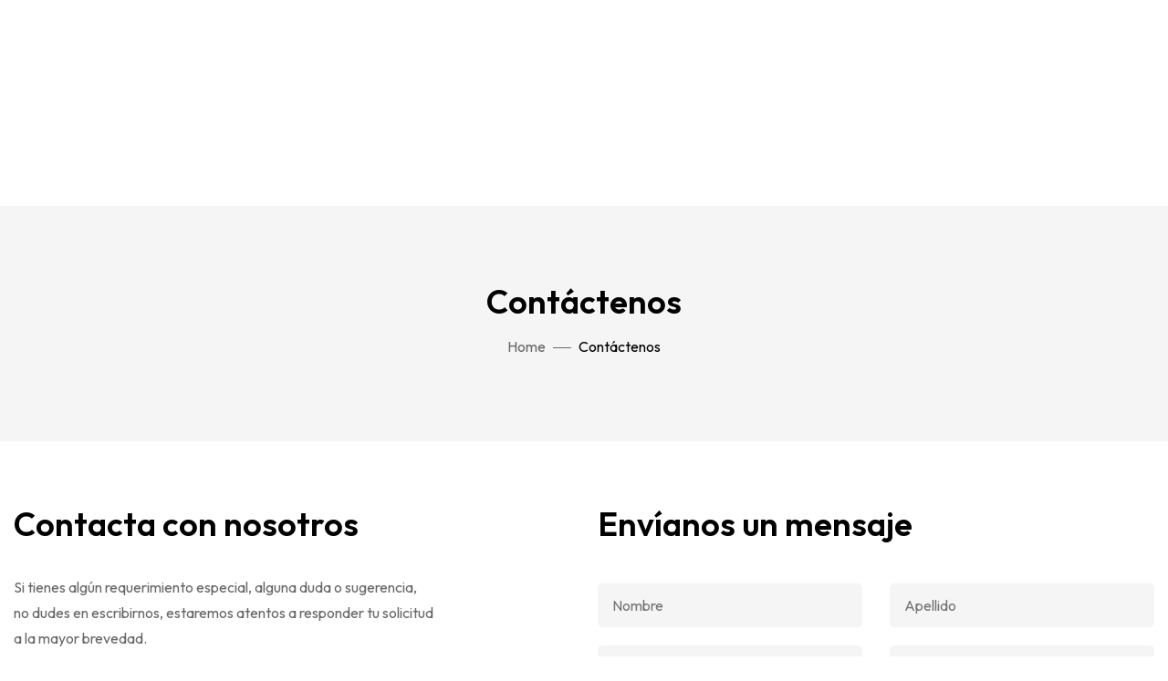

--- FILE ---
content_type: text/html; charset=UTF-8
request_url: https://usbpublicity.com/contactenos/
body_size: 29838
content:
<!DOCTYPE html>
<!-- Open HTML -->
<html lang="es-CO">
    <!-- Open Head -->
    <head>
        <meta charset="UTF-8">
        <meta name="viewport" content="width=device-width, initial-scale=1">
        <link rel="profile" href="//gmpg.org/xfn/11">
                                    <link rel="shortcut icon" href="https://usbpublicity.com/wp-content/uploads/2022/04/logo.png" />
                            				<script>document.documentElement.className = document.documentElement.className + ' yes-js js_active js'</script>
			<title>Contáctenos &#8211; USBPUBLICITY</title>
<meta name='robots' content='max-image-preview:large' />
<link rel='dns-prefetch' href='//maxcdn.bootstrapcdn.com' />
<link rel='dns-prefetch' href='//fonts.googleapis.com' />
<link rel='preconnect' href='https://fonts.gstatic.com' crossorigin />
<link rel="alternate" type="application/rss+xml" title="USBPUBLICITY &raquo; Feed" href="https://usbpublicity.com/feed/" />
<link rel="alternate" type="application/rss+xml" title="USBPUBLICITY &raquo; RSS de los comentarios" href="https://usbpublicity.com/comments/feed/" />
<link rel="alternate" title="oEmbed (JSON)" type="application/json+oembed" href="https://usbpublicity.com/wp-json/oembed/1.0/embed?url=https%3A%2F%2Fusbpublicity.com%2Fcontactenos%2F" />
<link rel="alternate" title="oEmbed (XML)" type="text/xml+oembed" href="https://usbpublicity.com/wp-json/oembed/1.0/embed?url=https%3A%2F%2Fusbpublicity.com%2Fcontactenos%2F&#038;format=xml" />
<style id='wp-img-auto-sizes-contain-inline-css'>
img:is([sizes=auto i],[sizes^="auto," i]){contain-intrinsic-size:3000px 1500px}
/*# sourceURL=wp-img-auto-sizes-contain-inline-css */
</style>
<link rel='stylesheet' id='wcdp-design-css-css' href='https://usbpublicity.com/wp-content/plugins/wc-designer-pro/assets/css/wcdp-design.min.css?ver=1.9.24' media='all' />
<link rel='stylesheet' id='spectrum-css-css' href='https://usbpublicity.com/wp-content/plugins/wc-designer-pro/assets/css/spectrum.min.css?ver=1.9.24' media='all' />
<link rel='stylesheet' id='mCustomScrollbar-css-css' href='https://usbpublicity.com/wp-content/plugins/wc-designer-pro/assets/css/jquery.mCustomScrollbar.min.css?ver=1.9.24' media='all' />
<link rel='stylesheet' id='jbox-css-css' href='https://usbpublicity.com/wp-content/plugins/wc-designer-pro/assets/css/jBox.min.css?ver=1.9.24' media='all' />
<link rel='stylesheet' id='cropper-css-css' href='https://usbpublicity.com/wp-content/plugins/wc-designer-pro/assets/css/cropper.min.css?ver=1.9.24' media='all' />
<link rel='stylesheet' id='sbi_styles-css' href='https://usbpublicity.com/wp-content/plugins/instagram-feed/css/sbi-styles.min.css?ver=6.9.1' media='all' />
<style id='wp-emoji-styles-inline-css'>

	img.wp-smiley, img.emoji {
		display: inline !important;
		border: none !important;
		box-shadow: none !important;
		height: 1em !important;
		width: 1em !important;
		margin: 0 0.07em !important;
		vertical-align: -0.1em !important;
		background: none !important;
		padding: 0 !important;
	}
/*# sourceURL=wp-emoji-styles-inline-css */
</style>
<style id='classic-theme-styles-inline-css'>
/*! This file is auto-generated */
.wp-block-button__link{color:#fff;background-color:#32373c;border-radius:9999px;box-shadow:none;text-decoration:none;padding:calc(.667em + 2px) calc(1.333em + 2px);font-size:1.125em}.wp-block-file__button{background:#32373c;color:#fff;text-decoration:none}
/*# sourceURL=/wp-includes/css/classic-themes.min.css */
</style>
<link rel='stylesheet' id='jquery-selectBox-css' href='https://usbpublicity.com/wp-content/plugins/yith-woocommerce-wishlist/assets/css/jquery.selectBox.css?ver=1.2.0' media='all' />
<link rel='stylesheet' id='woocommerce_prettyPhoto_css-css' href='//usbpublicity.com/wp-content/plugins/woocommerce/assets/css/prettyPhoto.css?ver=3.1.6' media='all' />
<link rel='stylesheet' id='yith-wcwl-main-css' href='https://usbpublicity.com/wp-content/plugins/yith-woocommerce-wishlist/assets/css/style.css?ver=4.10.0' media='all' />
<style id='yith-wcwl-main-inline-css'>
 :root { --rounded-corners-radius: 16px; --add-to-cart-rounded-corners-radius: 16px; --color-headers-background: #F4F4F4; --feedback-duration: 3s } 
 :root { --rounded-corners-radius: 16px; --add-to-cart-rounded-corners-radius: 16px; --color-headers-background: #F4F4F4; --feedback-duration: 3s } 
/*# sourceURL=yith-wcwl-main-inline-css */
</style>
<link rel='stylesheet' id='nta-css-popup-css' href='https://usbpublicity.com/wp-content/plugins/wp-whatsapp/assets/dist/css/style.css?ver=6.9' media='all' />
<style id='global-styles-inline-css'>
:root{--wp--preset--aspect-ratio--square: 1;--wp--preset--aspect-ratio--4-3: 4/3;--wp--preset--aspect-ratio--3-4: 3/4;--wp--preset--aspect-ratio--3-2: 3/2;--wp--preset--aspect-ratio--2-3: 2/3;--wp--preset--aspect-ratio--16-9: 16/9;--wp--preset--aspect-ratio--9-16: 9/16;--wp--preset--color--black: #000000;--wp--preset--color--cyan-bluish-gray: #abb8c3;--wp--preset--color--white: #ffffff;--wp--preset--color--pale-pink: #f78da7;--wp--preset--color--vivid-red: #cf2e2e;--wp--preset--color--luminous-vivid-orange: #ff6900;--wp--preset--color--luminous-vivid-amber: #fcb900;--wp--preset--color--light-green-cyan: #7bdcb5;--wp--preset--color--vivid-green-cyan: #00d084;--wp--preset--color--pale-cyan-blue: #8ed1fc;--wp--preset--color--vivid-cyan-blue: #0693e3;--wp--preset--color--vivid-purple: #9b51e0;--wp--preset--gradient--vivid-cyan-blue-to-vivid-purple: linear-gradient(135deg,rgb(6,147,227) 0%,rgb(155,81,224) 100%);--wp--preset--gradient--light-green-cyan-to-vivid-green-cyan: linear-gradient(135deg,rgb(122,220,180) 0%,rgb(0,208,130) 100%);--wp--preset--gradient--luminous-vivid-amber-to-luminous-vivid-orange: linear-gradient(135deg,rgb(252,185,0) 0%,rgb(255,105,0) 100%);--wp--preset--gradient--luminous-vivid-orange-to-vivid-red: linear-gradient(135deg,rgb(255,105,0) 0%,rgb(207,46,46) 100%);--wp--preset--gradient--very-light-gray-to-cyan-bluish-gray: linear-gradient(135deg,rgb(238,238,238) 0%,rgb(169,184,195) 100%);--wp--preset--gradient--cool-to-warm-spectrum: linear-gradient(135deg,rgb(74,234,220) 0%,rgb(151,120,209) 20%,rgb(207,42,186) 40%,rgb(238,44,130) 60%,rgb(251,105,98) 80%,rgb(254,248,76) 100%);--wp--preset--gradient--blush-light-purple: linear-gradient(135deg,rgb(255,206,236) 0%,rgb(152,150,240) 100%);--wp--preset--gradient--blush-bordeaux: linear-gradient(135deg,rgb(254,205,165) 0%,rgb(254,45,45) 50%,rgb(107,0,62) 100%);--wp--preset--gradient--luminous-dusk: linear-gradient(135deg,rgb(255,203,112) 0%,rgb(199,81,192) 50%,rgb(65,88,208) 100%);--wp--preset--gradient--pale-ocean: linear-gradient(135deg,rgb(255,245,203) 0%,rgb(182,227,212) 50%,rgb(51,167,181) 100%);--wp--preset--gradient--electric-grass: linear-gradient(135deg,rgb(202,248,128) 0%,rgb(113,206,126) 100%);--wp--preset--gradient--midnight: linear-gradient(135deg,rgb(2,3,129) 0%,rgb(40,116,252) 100%);--wp--preset--font-size--small: 13px;--wp--preset--font-size--medium: 20px;--wp--preset--font-size--large: 36px;--wp--preset--font-size--x-large: 42px;--wp--preset--spacing--20: 0.44rem;--wp--preset--spacing--30: 0.67rem;--wp--preset--spacing--40: 1rem;--wp--preset--spacing--50: 1.5rem;--wp--preset--spacing--60: 2.25rem;--wp--preset--spacing--70: 3.38rem;--wp--preset--spacing--80: 5.06rem;--wp--preset--shadow--natural: 6px 6px 9px rgba(0, 0, 0, 0.2);--wp--preset--shadow--deep: 12px 12px 50px rgba(0, 0, 0, 0.4);--wp--preset--shadow--sharp: 6px 6px 0px rgba(0, 0, 0, 0.2);--wp--preset--shadow--outlined: 6px 6px 0px -3px rgb(255, 255, 255), 6px 6px rgb(0, 0, 0);--wp--preset--shadow--crisp: 6px 6px 0px rgb(0, 0, 0);}:where(.is-layout-flex){gap: 0.5em;}:where(.is-layout-grid){gap: 0.5em;}body .is-layout-flex{display: flex;}.is-layout-flex{flex-wrap: wrap;align-items: center;}.is-layout-flex > :is(*, div){margin: 0;}body .is-layout-grid{display: grid;}.is-layout-grid > :is(*, div){margin: 0;}:where(.wp-block-columns.is-layout-flex){gap: 2em;}:where(.wp-block-columns.is-layout-grid){gap: 2em;}:where(.wp-block-post-template.is-layout-flex){gap: 1.25em;}:where(.wp-block-post-template.is-layout-grid){gap: 1.25em;}.has-black-color{color: var(--wp--preset--color--black) !important;}.has-cyan-bluish-gray-color{color: var(--wp--preset--color--cyan-bluish-gray) !important;}.has-white-color{color: var(--wp--preset--color--white) !important;}.has-pale-pink-color{color: var(--wp--preset--color--pale-pink) !important;}.has-vivid-red-color{color: var(--wp--preset--color--vivid-red) !important;}.has-luminous-vivid-orange-color{color: var(--wp--preset--color--luminous-vivid-orange) !important;}.has-luminous-vivid-amber-color{color: var(--wp--preset--color--luminous-vivid-amber) !important;}.has-light-green-cyan-color{color: var(--wp--preset--color--light-green-cyan) !important;}.has-vivid-green-cyan-color{color: var(--wp--preset--color--vivid-green-cyan) !important;}.has-pale-cyan-blue-color{color: var(--wp--preset--color--pale-cyan-blue) !important;}.has-vivid-cyan-blue-color{color: var(--wp--preset--color--vivid-cyan-blue) !important;}.has-vivid-purple-color{color: var(--wp--preset--color--vivid-purple) !important;}.has-black-background-color{background-color: var(--wp--preset--color--black) !important;}.has-cyan-bluish-gray-background-color{background-color: var(--wp--preset--color--cyan-bluish-gray) !important;}.has-white-background-color{background-color: var(--wp--preset--color--white) !important;}.has-pale-pink-background-color{background-color: var(--wp--preset--color--pale-pink) !important;}.has-vivid-red-background-color{background-color: var(--wp--preset--color--vivid-red) !important;}.has-luminous-vivid-orange-background-color{background-color: var(--wp--preset--color--luminous-vivid-orange) !important;}.has-luminous-vivid-amber-background-color{background-color: var(--wp--preset--color--luminous-vivid-amber) !important;}.has-light-green-cyan-background-color{background-color: var(--wp--preset--color--light-green-cyan) !important;}.has-vivid-green-cyan-background-color{background-color: var(--wp--preset--color--vivid-green-cyan) !important;}.has-pale-cyan-blue-background-color{background-color: var(--wp--preset--color--pale-cyan-blue) !important;}.has-vivid-cyan-blue-background-color{background-color: var(--wp--preset--color--vivid-cyan-blue) !important;}.has-vivid-purple-background-color{background-color: var(--wp--preset--color--vivid-purple) !important;}.has-black-border-color{border-color: var(--wp--preset--color--black) !important;}.has-cyan-bluish-gray-border-color{border-color: var(--wp--preset--color--cyan-bluish-gray) !important;}.has-white-border-color{border-color: var(--wp--preset--color--white) !important;}.has-pale-pink-border-color{border-color: var(--wp--preset--color--pale-pink) !important;}.has-vivid-red-border-color{border-color: var(--wp--preset--color--vivid-red) !important;}.has-luminous-vivid-orange-border-color{border-color: var(--wp--preset--color--luminous-vivid-orange) !important;}.has-luminous-vivid-amber-border-color{border-color: var(--wp--preset--color--luminous-vivid-amber) !important;}.has-light-green-cyan-border-color{border-color: var(--wp--preset--color--light-green-cyan) !important;}.has-vivid-green-cyan-border-color{border-color: var(--wp--preset--color--vivid-green-cyan) !important;}.has-pale-cyan-blue-border-color{border-color: var(--wp--preset--color--pale-cyan-blue) !important;}.has-vivid-cyan-blue-border-color{border-color: var(--wp--preset--color--vivid-cyan-blue) !important;}.has-vivid-purple-border-color{border-color: var(--wp--preset--color--vivid-purple) !important;}.has-vivid-cyan-blue-to-vivid-purple-gradient-background{background: var(--wp--preset--gradient--vivid-cyan-blue-to-vivid-purple) !important;}.has-light-green-cyan-to-vivid-green-cyan-gradient-background{background: var(--wp--preset--gradient--light-green-cyan-to-vivid-green-cyan) !important;}.has-luminous-vivid-amber-to-luminous-vivid-orange-gradient-background{background: var(--wp--preset--gradient--luminous-vivid-amber-to-luminous-vivid-orange) !important;}.has-luminous-vivid-orange-to-vivid-red-gradient-background{background: var(--wp--preset--gradient--luminous-vivid-orange-to-vivid-red) !important;}.has-very-light-gray-to-cyan-bluish-gray-gradient-background{background: var(--wp--preset--gradient--very-light-gray-to-cyan-bluish-gray) !important;}.has-cool-to-warm-spectrum-gradient-background{background: var(--wp--preset--gradient--cool-to-warm-spectrum) !important;}.has-blush-light-purple-gradient-background{background: var(--wp--preset--gradient--blush-light-purple) !important;}.has-blush-bordeaux-gradient-background{background: var(--wp--preset--gradient--blush-bordeaux) !important;}.has-luminous-dusk-gradient-background{background: var(--wp--preset--gradient--luminous-dusk) !important;}.has-pale-ocean-gradient-background{background: var(--wp--preset--gradient--pale-ocean) !important;}.has-electric-grass-gradient-background{background: var(--wp--preset--gradient--electric-grass) !important;}.has-midnight-gradient-background{background: var(--wp--preset--gradient--midnight) !important;}.has-small-font-size{font-size: var(--wp--preset--font-size--small) !important;}.has-medium-font-size{font-size: var(--wp--preset--font-size--medium) !important;}.has-large-font-size{font-size: var(--wp--preset--font-size--large) !important;}.has-x-large-font-size{font-size: var(--wp--preset--font-size--x-large) !important;}
:where(.wp-block-post-template.is-layout-flex){gap: 1.25em;}:where(.wp-block-post-template.is-layout-grid){gap: 1.25em;}
:where(.wp-block-term-template.is-layout-flex){gap: 1.25em;}:where(.wp-block-term-template.is-layout-grid){gap: 1.25em;}
:where(.wp-block-columns.is-layout-flex){gap: 2em;}:where(.wp-block-columns.is-layout-grid){gap: 2em;}
:root :where(.wp-block-pullquote){font-size: 1.5em;line-height: 1.6;}
/*# sourceURL=global-styles-inline-css */
</style>
<link rel='stylesheet' id='contact-form-7-css' href='https://usbpublicity.com/wp-content/plugins/contact-form-7/includes/css/styles.css?ver=6.1.4' media='all' />
<link rel='stylesheet' id='tiered-pricing-table-front-css-css' href='https://usbpublicity.com/wp-content/plugins/tier-pricing-table/assets/frontend/main.css?ver=5.4.1' media='all' />
<style id='woocommerce-inline-inline-css'>
.woocommerce form .form-row .required { visibility: visible; }
/*# sourceURL=woocommerce-inline-inline-css */
</style>
<link rel='stylesheet' id='dndmfu-wc-css' href='https://usbpublicity.com/wp-content/plugins/drag-and-drop-multiple-file-upload-for-woocommerce/assets/css/dnd-upload-wc.css?ver=1.1.7' media='all' />
<link rel='stylesheet' id='cff-css' href='https://usbpublicity.com/wp-content/plugins/custom-facebook-feed/assets/css/cff-style.min.css?ver=4.3.3' media='all' />
<link rel='stylesheet' id='sb-font-awesome-css' href='https://maxcdn.bootstrapcdn.com/font-awesome/4.7.0/css/font-awesome.min.css?ver=6.9' media='all' />
<link rel='stylesheet' id='woo-variation-swatches-css' href='https://usbpublicity.com/wp-content/plugins/woo-variation-swatches/assets/css/frontend.min.css?ver=1761684589' media='all' />
<style id='woo-variation-swatches-inline-css'>
:root {
--wvs-tick:url("data:image/svg+xml;utf8,%3Csvg filter='drop-shadow(0px 0px 2px rgb(0 0 0 / .8))' xmlns='http://www.w3.org/2000/svg'  viewBox='0 0 30 30'%3E%3Cpath fill='none' stroke='%23ffffff' stroke-linecap='round' stroke-linejoin='round' stroke-width='4' d='M4 16L11 23 27 7'/%3E%3C/svg%3E");

--wvs-cross:url("data:image/svg+xml;utf8,%3Csvg filter='drop-shadow(0px 0px 5px rgb(255 255 255 / .6))' xmlns='http://www.w3.org/2000/svg' width='72px' height='72px' viewBox='0 0 24 24'%3E%3Cpath fill='none' stroke='%23ff0000' stroke-linecap='round' stroke-width='0.6' d='M5 5L19 19M19 5L5 19'/%3E%3C/svg%3E");
--wvs-single-product-item-width:30px;
--wvs-single-product-item-height:30px;
--wvs-single-product-item-font-size:16px}
/*# sourceURL=woo-variation-swatches-inline-css */
</style>
<link rel='stylesheet' id='brands-styles-css' href='https://usbpublicity.com/wp-content/plugins/woocommerce/assets/css/brands.css?ver=10.3.3' media='all' />
<link rel='stylesheet' id='fontawesome-css' href='https://usbpublicity.com/wp-content/themes/pricom/assets/libraries/fontawesome/css/all.min.css?ver=6.9' media='all' />
<link rel='stylesheet' id='haruicons-css' href='https://usbpublicity.com/wp-content/themes/pricom/assets/libraries/haruicons/haruicons.css?ver=6.9' media='all' />
<link rel='stylesheet' id='pricons-css' href='https://usbpublicity.com/wp-content/themes/pricom/assets/libraries/pricons/pricons.css?ver=6.9' media='all' />
<link rel='stylesheet' id='phosphor-css' href='https://usbpublicity.com/wp-content/themes/pricom/assets/libraries/phosphor/phosphor.css?ver=6.9' media='all' />
<link rel='stylesheet' id='owl-carousel-css' href='https://usbpublicity.com/wp-content/themes/pricom/assets/libraries/owl-carousel/assets/owl.carousel.min.css?ver=6.9' media='all' />
<link rel='stylesheet' id='slick-css' href='https://usbpublicity.com/wp-content/themes/pricom/assets/libraries/slick/slick.css?ver=6.9' media='all' />
<link rel='stylesheet' id='fancybox-css' href='https://usbpublicity.com/wp-content/themes/pricom/assets/libraries/fancybox/jquery.fancybox.min.css?ver=6.9' media='all' />
<link rel='stylesheet' id='magnific-popup-css' href='https://usbpublicity.com/wp-content/themes/pricom/assets/libraries/magnificPopup/magnific-popup.css?ver=6.9' media='all' />
<link rel='stylesheet' id='menu-animate-css' href='https://usbpublicity.com/wp-content/themes/pricom/assets/libraries/animate/animate.min.css?ver=6.9' media='all' />
<link rel='stylesheet' id='haru-theme-style-css' href='https://usbpublicity.com/wp-content/uploads/style-custom.min.css?ver=6.9' media='all' />
<link rel='stylesheet' id='jquery-fixedheadertable-style-css' href='https://usbpublicity.com/wp-content/plugins/yith-woocommerce-compare/assets/css/jquery.dataTables.css?ver=1.10.18' media='all' />
<link rel='stylesheet' id='yith_woocompare_page-css' href='https://usbpublicity.com/wp-content/plugins/yith-woocommerce-compare/assets/css/compare.css?ver=3.5.0' media='all' />
<link rel='stylesheet' id='yith-woocompare-widget-css' href='https://usbpublicity.com/wp-content/plugins/yith-woocommerce-compare/assets/css/widget.css?ver=3.5.0' media='all' />
<link rel='stylesheet' id='haru-theme-child-style-css' href='https://usbpublicity.com/wp-content/themes/pricom-child/style.css?ver=6.9' media='all' />
<link rel='stylesheet' id='elementor-icons-css' href='https://usbpublicity.com/wp-content/plugins/elementor/assets/lib/eicons/css/elementor-icons.min.css?ver=5.45.0' media='all' />
<link rel='stylesheet' id='elementor-frontend-css' href='https://usbpublicity.com/wp-content/plugins/elementor/assets/css/frontend.min.css?ver=3.34.0' media='all' />
<link rel='stylesheet' id='elementor-post-7-css' href='https://usbpublicity.com/wp-content/uploads/elementor/css/post-7.css?ver=1768599485' media='all' />
<link rel='stylesheet' id='cffstyles-css' href='https://usbpublicity.com/wp-content/plugins/custom-facebook-feed/assets/css/cff-style.min.css?ver=4.3.3' media='all' />
<link rel='stylesheet' id='elementor-pro-css' href='https://usbpublicity.com/wp-content/plugins/elementor-pro/assets/css/frontend.min.css?ver=3.18.1' media='all' />
<link rel='stylesheet' id='sbistyles-css' href='https://usbpublicity.com/wp-content/plugins/instagram-feed/css/sbi-styles.min.css?ver=6.9.1' media='all' />
<link rel='stylesheet' id='elementor-post-10885-css' href='https://usbpublicity.com/wp-content/uploads/elementor/css/post-10885.css?ver=1768602457' media='all' />
<link rel="preload" as="style" href="https://fonts.googleapis.com/css?family=Outfit:100,200,300,400,500,600,700,800,900%7CYellowtail:400&#038;subset=latin&#038;display=swap&#038;ver=1748527089" /><link rel="stylesheet" href="https://fonts.googleapis.com/css?family=Outfit:100,200,300,400,500,600,700,800,900%7CYellowtail:400&#038;subset=latin&#038;display=swap&#038;ver=1748527089" media="print" onload="this.media='all'"><noscript><link rel="stylesheet" href="https://fonts.googleapis.com/css?family=Outfit:100,200,300,400,500,600,700,800,900%7CYellowtail:400&#038;subset=latin&#038;display=swap&#038;ver=1748527089" /></noscript><link rel='stylesheet' id='elementor-gf-local-roboto-css' href='http://usbpublicity.com/wp-content/uploads/elementor/google-fonts/css/roboto.css?ver=1742373492' media='all' />
<link rel='stylesheet' id='elementor-gf-local-robotoslab-css' href='http://usbpublicity.com/wp-content/uploads/elementor/google-fonts/css/robotoslab.css?ver=1742373495' media='all' />
<link rel='stylesheet' id='elementor-icons-shared-0-css' href='https://usbpublicity.com/wp-content/plugins/elementor/assets/lib/font-awesome/css/fontawesome.min.css?ver=5.15.3' media='all' />
<link rel='stylesheet' id='elementor-icons-fa-solid-css' href='https://usbpublicity.com/wp-content/plugins/elementor/assets/lib/font-awesome/css/solid.min.css?ver=5.15.3' media='all' />
<script type="text/template" id="tmpl-variation-template">
	<div class="woocommerce-variation-description">{{{ data.variation.variation_description }}}</div>
	<div class="woocommerce-variation-price">{{{ data.variation.price_html }}}</div>
	<div class="woocommerce-variation-availability">{{{ data.variation.availability_html }}}</div>
</script>
<script type="text/template" id="tmpl-unavailable-variation-template">
	<p role="alert">Lo sentimos, este producto no está disponible. Por favor elige otra combinación.</p>
</script>
<script src="https://usbpublicity.com/wp-includes/js/jquery/jquery.min.js?ver=3.7.1" id="jquery-core-js"></script>
<script src="https://usbpublicity.com/wp-includes/js/jquery/jquery-migrate.min.js?ver=3.4.1" id="jquery-migrate-js"></script>
<script src="https://usbpublicity.com/wp-content/plugins/wc-designer-pro/assets/js/webfontloader.js?ver=1.9.24" id="webfontloader-js-js"></script>
<script src="https://usbpublicity.com/wp-content/plugins/wc-designer-pro/assets/js/lazyload.min.js?ver=1.9.24" id="lazyload-js-js"></script>
<script src="https://usbpublicity.com/wp-content/plugins/wc-designer-pro/assets/js/jBox.min.js?ver=1.9.24" id="jbox-js-js"></script>
<script id="tiered-pricing-table-front-js-js-extra">
var tieredPricingGlobalData = {"loadVariationTieredPricingNonce":"fe593a444f","isPremium":"no","currencyOptions":{"currency_symbol":"&#36;","decimal_separator":".","thousand_separator":",","decimals":0,"price_format":"%1$s&nbsp;%2$s","trim_zeros":false},"supportedVariableProductTypes":["variable","variable-subscription"],"supportedSimpleProductTypes":["simple","variation","subscription","subscription-variation"]};
//# sourceURL=tiered-pricing-table-front-js-js-extra
</script>
<script src="https://usbpublicity.com/wp-content/plugins/tier-pricing-table/assets/frontend/product-tiered-pricing-table.min.js?ver=5.4.1" id="tiered-pricing-table-front-js-js"></script>
<script src="https://usbpublicity.com/wp-content/plugins/woocommerce/assets/js/jquery-blockui/jquery.blockUI.min.js?ver=2.7.0-wc.10.3.3" id="wc-jquery-blockui-js" data-wp-strategy="defer"></script>
<script id="wc-add-to-cart-js-extra">
var wc_add_to_cart_params = {"ajax_url":"/wp-admin/admin-ajax.php","wc_ajax_url":"/?wc-ajax=%%endpoint%%","i18n_view_cart":"Ver carrito","cart_url":"https://usbpublicity.com/cart/","is_cart":"","cart_redirect_after_add":"no"};
//# sourceURL=wc-add-to-cart-js-extra
</script>
<script src="https://usbpublicity.com/wp-content/plugins/woocommerce/assets/js/frontend/add-to-cart.min.js?ver=10.3.3" id="wc-add-to-cart-js" defer data-wp-strategy="defer"></script>
<script src="https://usbpublicity.com/wp-content/plugins/woocommerce/assets/js/js-cookie/js.cookie.min.js?ver=2.1.4-wc.10.3.3" id="wc-js-cookie-js" defer data-wp-strategy="defer"></script>
<script id="woocommerce-js-extra">
var woocommerce_params = {"ajax_url":"/wp-admin/admin-ajax.php","wc_ajax_url":"/?wc-ajax=%%endpoint%%","i18n_password_show":"Mostrar contrase\u00f1a","i18n_password_hide":"Ocultar contrase\u00f1a"};
//# sourceURL=woocommerce-js-extra
</script>
<script src="https://usbpublicity.com/wp-content/plugins/woocommerce/assets/js/frontend/woocommerce.min.js?ver=10.3.3" id="woocommerce-js" defer data-wp-strategy="defer"></script>
<script src="https://usbpublicity.com/wp-includes/js/underscore.min.js?ver=1.13.7" id="underscore-js"></script>
<script id="wp-util-js-extra">
var _wpUtilSettings = {"ajax":{"url":"/wp-admin/admin-ajax.php"}};
//# sourceURL=wp-util-js-extra
</script>
<script src="https://usbpublicity.com/wp-includes/js/wp-util.min.js?ver=6.9" id="wp-util-js"></script>
<script src="https://usbpublicity.com/wp-content/plugins/woocommerce/assets/js/jquery-cookie/jquery.cookie.min.js?ver=1.4.1-wc.10.3.3" id="wc-jquery-cookie-js" defer data-wp-strategy="defer"></script>
<script id="wc-add-to-cart-variation-js-extra">
var wc_add_to_cart_variation_params = {"wc_ajax_url":"/?wc-ajax=%%endpoint%%","i18n_no_matching_variations_text":"Lo sentimos, no hay productos que igualen tu selecci\u00f3n. Por favor escoge una combinaci\u00f3n diferente.","i18n_make_a_selection_text":"Elige las opciones del producto antes de a\u00f1adir este producto a tu carrito.","i18n_unavailable_text":"Lo sentimos, este producto no est\u00e1 disponible. Por favor elige otra combinaci\u00f3n.","i18n_reset_alert_text":"Your selection has been reset. Please select some product options before adding this product to your cart."};
//# sourceURL=wc-add-to-cart-variation-js-extra
</script>
<script src="https://usbpublicity.com/wp-content/plugins/woocommerce/assets/js/frontend/add-to-cart-variation.min.js?ver=10.3.3" id="wc-add-to-cart-variation-js" defer data-wp-strategy="defer"></script>
<script src="https://usbpublicity.com/wp-content/themes/pricom-child/assets/js/haru-custom-script.js?ver=6.9" id="custom-script-js"></script>
<link rel="https://api.w.org/" href="https://usbpublicity.com/wp-json/" /><link rel="alternate" title="JSON" type="application/json" href="https://usbpublicity.com/wp-json/wp/v2/pages/10885" /><link rel="EditURI" type="application/rsd+xml" title="RSD" href="https://usbpublicity.com/xmlrpc.php?rsd" />
<meta name="generator" content="WordPress 6.9" />
<meta name="generator" content="WooCommerce 10.3.3" />
<link rel="canonical" href="https://usbpublicity.com/contactenos/" />
<link rel='shortlink' href='https://usbpublicity.com/?p=10885' />
<meta name="generator" content="Redux 4.5.8" />	<noscript><style>.woocommerce-product-gallery{ opacity: 1 !important; }</style></noscript>
	<meta name="generator" content="Elementor 3.34.0; features: additional_custom_breakpoints; settings: css_print_method-external, google_font-enabled, font_display-swap">
			<style>
				.e-con.e-parent:nth-of-type(n+4):not(.e-lazyloaded):not(.e-no-lazyload),
				.e-con.e-parent:nth-of-type(n+4):not(.e-lazyloaded):not(.e-no-lazyload) * {
					background-image: none !important;
				}
				@media screen and (max-height: 1024px) {
					.e-con.e-parent:nth-of-type(n+3):not(.e-lazyloaded):not(.e-no-lazyload),
					.e-con.e-parent:nth-of-type(n+3):not(.e-lazyloaded):not(.e-no-lazyload) * {
						background-image: none !important;
					}
				}
				@media screen and (max-height: 640px) {
					.e-con.e-parent:nth-of-type(n+2):not(.e-lazyloaded):not(.e-no-lazyload),
					.e-con.e-parent:nth-of-type(n+2):not(.e-lazyloaded):not(.e-no-lazyload) * {
						background-image: none !important;
					}
				}
			</style>
			<noscript><style>.lazyload[data-src]{display:none !important;}</style></noscript><style>.lazyload{background-image:none !important;}.lazyload:before{background-image:none !important;}</style><meta name="generator" content="Powered by Slider Revolution 6.6.16 - responsive, Mobile-Friendly Slider Plugin for WordPress with comfortable drag and drop interface." />
<script>function setREVStartSize(e){
			//window.requestAnimationFrame(function() {
				window.RSIW = window.RSIW===undefined ? window.innerWidth : window.RSIW;
				window.RSIH = window.RSIH===undefined ? window.innerHeight : window.RSIH;
				try {
					var pw = document.getElementById(e.c).parentNode.offsetWidth,
						newh;
					pw = pw===0 || isNaN(pw) || (e.l=="fullwidth" || e.layout=="fullwidth") ? window.RSIW : pw;
					e.tabw = e.tabw===undefined ? 0 : parseInt(e.tabw);
					e.thumbw = e.thumbw===undefined ? 0 : parseInt(e.thumbw);
					e.tabh = e.tabh===undefined ? 0 : parseInt(e.tabh);
					e.thumbh = e.thumbh===undefined ? 0 : parseInt(e.thumbh);
					e.tabhide = e.tabhide===undefined ? 0 : parseInt(e.tabhide);
					e.thumbhide = e.thumbhide===undefined ? 0 : parseInt(e.thumbhide);
					e.mh = e.mh===undefined || e.mh=="" || e.mh==="auto" ? 0 : parseInt(e.mh,0);
					if(e.layout==="fullscreen" || e.l==="fullscreen")
						newh = Math.max(e.mh,window.RSIH);
					else{
						e.gw = Array.isArray(e.gw) ? e.gw : [e.gw];
						for (var i in e.rl) if (e.gw[i]===undefined || e.gw[i]===0) e.gw[i] = e.gw[i-1];
						e.gh = e.el===undefined || e.el==="" || (Array.isArray(e.el) && e.el.length==0)? e.gh : e.el;
						e.gh = Array.isArray(e.gh) ? e.gh : [e.gh];
						for (var i in e.rl) if (e.gh[i]===undefined || e.gh[i]===0) e.gh[i] = e.gh[i-1];
											
						var nl = new Array(e.rl.length),
							ix = 0,
							sl;
						e.tabw = e.tabhide>=pw ? 0 : e.tabw;
						e.thumbw = e.thumbhide>=pw ? 0 : e.thumbw;
						e.tabh = e.tabhide>=pw ? 0 : e.tabh;
						e.thumbh = e.thumbhide>=pw ? 0 : e.thumbh;
						for (var i in e.rl) nl[i] = e.rl[i]<window.RSIW ? 0 : e.rl[i];
						sl = nl[0];
						for (var i in nl) if (sl>nl[i] && nl[i]>0) { sl = nl[i]; ix=i;}
						var m = pw>(e.gw[ix]+e.tabw+e.thumbw) ? 1 : (pw-(e.tabw+e.thumbw)) / (e.gw[ix]);
						newh =  (e.gh[ix] * m) + (e.tabh + e.thumbh);
					}
					var el = document.getElementById(e.c);
					if (el!==null && el) el.style.height = newh+"px";
					el = document.getElementById(e.c+"_wrapper");
					if (el!==null && el) {
						el.style.height = newh+"px";
						el.style.display = "block";
					}
				} catch(e){
					console.log("Failure at Presize of Slider:" + e)
				}
			//});
		  };</script>
<style id="haru_pricom_options-dynamic-css" title="dynamic-css" class="redux-options-output">body{background-repeat:no-repeat;background-attachment:fixed;background-position:center center;background-size:cover;}body{font-family:Outfit;font-weight:400;font-style:normal;font-size:16px;}.font__secondary{font-family:Yellowtail;font-weight:400;font-style:normal;}h1{font-family:Outfit;font-weight:600;font-style:normal;font-size:36px;}h2{font-family:Outfit;font-weight:600;font-style:normal;font-size:28px;}h3{font-family:Outfit;font-weight:600;font-style:normal;font-size:24px;}h4{font-family:Outfit;font-weight:600;font-style:normal;font-size:21px;}h5{font-family:Outfit;font-weight:600;font-style:normal;font-size:18px;}h6{font-family:Outfit;font-weight:600;font-style:normal;font-size:15px;}.haru-nav-menu > li > a{font-family:Outfit;font-weight:500;font-size:15px;}.page-title-inner h1{font-family:Outfit;font-weight:600;font-style:normal;font-size:36px;}.page-title-inner .page-sub-title{font-family:Outfit;font-weight:400;font-style:normal;font-size:14px;}</style>    </head>
    <!-- Close Head -->
    <body class="wp-singular page-template-default page page-id-10885 wp-theme-pricom wp-child-theme-pricom-child theme-pricom woocommerce-no-js woo-variation-swatches wvs-behavior-blur wvs-theme-pricom-child wvs-show-label wvs-tooltip layout-wide elementor-default elementor-kit-7 elementor-page elementor-page-10885">
                        <!-- Open Haru Main -->
        <div id="haru-main">
                <header id="haru-header" class="haru-header haru-header--main haru-header--desktop haru-header--sticky haru-header--sticky-header haru-header--loading">
    <div class="haru-header__desktop">
        		<div data-elementor-type="wp-post" data-elementor-id="14686" class="elementor elementor-14686" data-elementor-post-type="haru_header">
				<div class="elementor-element elementor-element-35987f4 e-con-full e-flex e-con e-parent" data-id="35987f4" data-element_type="container" data-settings="{&quot;background_background&quot;:&quot;classic&quot;}">
		<div class="elementor-element elementor-element-816ec52 e-flex e-con-boxed e-con e-child" data-id="816ec52" data-element_type="container" data-settings="{&quot;background_background&quot;:&quot;gradient&quot;}">
					<div class="e-con-inner">
		<div class="elementor-element elementor-element-74ce88c e-con-full e-flex e-con e-child" data-id="74ce88c" data-element_type="container">
				<div class="elementor-element elementor-element-e4a4839 elementor-widget__width-initial elementor-widget elementor-widget-haru-heading" data-id="e4a4839" data-element_type="widget" data-widget_type="haru-heading.default">
				<div class="elementor-widget-container">
					<h2 class="haru-heading-title haru-heading-title--topbar-1">🔥  ENCUENTRA - Productos Promocionales | Personalizados | Impresión Gran Formato</h2>				</div>
				</div>
				</div>
		<div class="elementor-element elementor-element-4bdc6df e-con-full e-flex e-con e-child" data-id="4bdc6df" data-element_type="container">
				<div class="elementor-element elementor-element-5f40612 elementor-widget elementor-widget-haru-social" data-id="5f40612" data-element_type="widget" data-widget_type="haru-social.default">
				<div class="elementor-widget-container">
					
        		        	<div class="haru-social haru-social--style-1 haru-social--size-">
	        			<ul>
					
						<li>
				<a href="https://www.facebook.com/usbpublicity"  target="_blank" rel="nofollow">
					<div class="haru-social__icon"><i aria-hidden="true" class="fab fa-facebook-f"></i></div>
				</a>
			</li>
			
								
						<li>
				<a href="https://www.instagram.com/usbpublicity.co/"  target="_blank" rel="nofollow">
					<div class="haru-social__icon"><i aria-hidden="true" class="fab fa-instagram"></i></div>
				</a>
			</li>
			
								
						<li>
				<a href="https://www.youtube.com/channel/UC4TVXtzk2y4BZmt3oYPLG7Q"  target="_blank" rel="nofollow">
					<div class="haru-social__icon"><i aria-hidden="true" class="fab fa-youtube"></i></div>
				</a>
			</li>
			
						</ul>
	    		</div>
    		
    						</div>
				</div>
				</div>
					</div>
				</div>
				</div>
		<div class="elementor-element elementor-element-cd6388d e-flex e-con-boxed e-con e-parent" data-id="cd6388d" data-element_type="container">
					<div class="e-con-inner">
		<div class="elementor-element elementor-element-71ada94 e-con-full section-shadow-2 section-bg-rounded-2  e-flex e-con e-child" data-id="71ada94" data-element_type="container">
		<div class="elementor-element elementor-element-15c07f3 e-con-full e-flex e-con e-child" data-id="15c07f3" data-element_type="container">
				<div class="elementor-element elementor-element-8cf2e9b elementor-widget elementor-widget-haru-logo" data-id="8cf2e9b" data-element_type="widget" data-widget_type="haru-logo.default">
				<div class="elementor-widget-container">
					
        	<div class="haru-logo">
    			<a href="https://usbpublicity.com/">
	<img src="[data-uri]" class="haru-logo__default lazyload" alt="USBPUBLICITY - Soluciones publicitarias, somos especialistas en todo lo relacionado con productos promocionales y publicidad visual gran formato" data-src="http://usbpublicity.com/wp-content/uploads/2022/04/logo.png" decoding="async"><noscript><img src="http://usbpublicity.com/wp-content/uploads/2022/04/logo.png" class="haru-logo__default" alt="USBPUBLICITY - Soluciones publicitarias, somos especialistas en todo lo relacionado con productos promocionales y publicidad visual gran formato" data-eio="l"></noscript>
	<img src="[data-uri]" class="haru-logo__retina lazyload" alt="USBPUBLICITY - Soluciones publicitarias, somos especialistas en todo lo relacionado con productos promocionales y publicidad visual gran formato" data-src="http://usbpublicity.com/wp-content/uploads/2022/04/logo.png" decoding="async"><noscript><img src="http://usbpublicity.com/wp-content/uploads/2022/04/logo.png" class="haru-logo__retina" alt="USBPUBLICITY - Soluciones publicitarias, somos especialistas en todo lo relacionado con productos promocionales y publicidad visual gran formato" data-eio="l"></noscript>
	<img src="[data-uri]" class="haru-logo__dark lazyload" alt="USBPUBLICITY - Soluciones publicitarias, somos especialistas en todo lo relacionado con productos promocionales y publicidad visual gran formato" data-src="http://usbpublicity.com/wp-content/uploads/2022/04/logo.png" decoding="async"><noscript><img src="http://usbpublicity.com/wp-content/uploads/2022/04/logo.png" class="haru-logo__dark" alt="USBPUBLICITY - Soluciones publicitarias, somos especialistas en todo lo relacionado con productos promocionales y publicidad visual gran formato" data-eio="l"></noscript>
	<img src="[data-uri]" class="haru-logo__dark-retina lazyload" alt="USBPUBLICITY - Soluciones publicitarias, somos especialistas en todo lo relacionado con productos promocionales y publicidad visual gran formato" data-src="http://usbpublicity.com/wp-content/uploads/2022/04/logo.png" decoding="async"><noscript><img src="http://usbpublicity.com/wp-content/uploads/2022/04/logo.png" class="haru-logo__dark-retina" alt="USBPUBLICITY - Soluciones publicitarias, somos especialistas en todo lo relacionado con productos promocionales y publicidad visual gran formato" data-eio="l"></noscript>
</a>
    		</div>

    						</div>
				</div>
				</div>
		<div class="elementor-element elementor-element-c90d981 e-con-full e-flex e-con e-child" data-id="c90d981" data-element_type="container">
		<div class="elementor-element elementor-element-c48954b e-con-full e-flex e-con e-child" data-id="c48954b" data-element_type="container">
				<div class="elementor-element elementor-element-45dbac8 haru-nav-menu--indicator-chevron haru-nav-menu--stretch elementor-widget__width-initial haru-nav-menu--dropdown-tablet haru-nav-menu__text-align-aside haru-nav-menu--toggle haru-nav-menu--burger elementor-widget elementor-widget-haru-nav-menu" data-id="45dbac8" data-element_type="widget" data-settings="{&quot;full_width&quot;:&quot;stretch&quot;,&quot;layout&quot;:&quot;horizontal&quot;,&quot;toggle&quot;:&quot;burger&quot;}" data-widget_type="haru-nav-menu.default">
				<div class="elementor-widget-container">
					
				<nav class="haru-nav-menu--main haru-nav-menu__container haru-nav-menu--layout-horizontal haru--pointer-none haru--animation-fade">
					
					
                	<ul id="menu-1-45dbac8" class="haru-nav-menu"><li class="menu-item menu-item-type-post_type menu-item-object-page menu-item-home menu-item-17546 menu-item-full-none"><a href="https://usbpublicity.com/" class="haru-item haru-item--main">Inicio</a></li>
<li class="menu-item menu-item-type-custom menu-item-object-custom menu-item-has-children menu-item-17608 menu-item-full-none"><a href="#" class="haru-item haru-item--main haru-item-anchor">Servicios<span class="sub-arrow" data-id="17608"><i></i></span></a>
<ul class="sub-menu haru-nav-menu--subdown">
	<li class="menu-item menu-item-type-post_type menu-item-object-page menu-item-17676 menu-item-full-none"><a href="https://usbpublicity.com/impresion-uv-rigidos-flexibles/" class="haru-sub-item">Impresión Digital UV Flex. | Rig.</a></li>
	<li class="menu-item menu-item-type-post_type menu-item-object-page menu-item-17702 menu-item-full-none"><a href="https://usbpublicity.com/service-detail-4/" class="haru-sub-item">Impresión Digital Eco-Solvente</a></li>
	<li class="menu-item menu-item-type-post_type menu-item-object-page menu-item-17714 menu-item-full-none"><a href="https://usbpublicity.com/corte-digital-cnc/" class="haru-sub-item">Corte Digital – CNC</a></li>
	<li class="menu-item menu-item-type-post_type menu-item-object-page menu-item-17792 menu-item-full-none"><a href="https://usbpublicity.com/grabado-en-metal-alta-velocidad/" class="haru-sub-item">Grabado en metal alta velocidad</a></li>
	<li class="menu-item menu-item-type-post_type menu-item-object-page menu-item-17793 menu-item-full-none"><a href="https://usbpublicity.com/grabado-madera-alta-velocidad/" class="haru-sub-item">Grabado Madera alta velocidad</a></li>
	<li class="menu-item menu-item-type-post_type menu-item-object-page menu-item-17790 menu-item-full-none"><a href="https://usbpublicity.com/corte-plotter/" class="haru-sub-item">Corte Plotter</a></li>
	<li class="menu-item menu-item-type-post_type menu-item-object-page menu-item-17791 menu-item-full-none"><a href="https://usbpublicity.com/corte-laser/" class="haru-sub-item">Corte Láser</a></li>
</ul>
</li>
<li class="menu-item menu-item-type-custom menu-item-object-custom menu-item-has-children menu-item-18047 menu-item-full-none"><a href="#" class="haru-item haru-item--main haru-item-anchor">Productos<span class="sub-arrow" data-id="18047"><i></i></span></a>
<ul class="sub-menu haru-nav-menu--subdown">
	<li class="menu-item menu-item-type-taxonomy menu-item-object-product_cat menu-item-18040"><a href="https://usbpublicity.com/product-category/memorias-usb/" class="haru-sub-item">Memorias USB</a></li>
	<li class="menu-item menu-item-type-taxonomy menu-item-object-product_cat menu-item-18041"><a href="https://usbpublicity.com/product-category/exhibicion/" class="haru-sub-item">Exhibición</a></li>
	<li class="menu-item menu-item-type-taxonomy menu-item-object-product_cat menu-item-19388"><a href="https://usbpublicity.com/product-category/tableros/" class="haru-sub-item">Tableros</a></li>
</ul>
</li>
<li class="menu-item menu-item-type-post_type menu-item-object-page menu-item-17638 menu-item-full-none"><a href="https://usbpublicity.com/mi-cuenta/" class="haru-item haru-item--main">MI CUENTA</a></li>
<li class="menu-item menu-item-type-post_type menu-item-object-page current-menu-item page_item page-item-10885 current_page_item menu-item-17558 menu-item-full-none active "><a href="https://usbpublicity.com/contactenos/" aria-current="page" class="haru-item haru-item--main haru-item-active">Contáctenos</a></li>
<li class="menu-item menu-item-type-post_type menu-item-object-page menu-item-18321 menu-item-full-none"><a href="https://usbpublicity.com/catalogos-promocionales/" class="haru-item haru-item--main">Catálogos</a></li>
</ul>
                	
	                                </nav>
                
			
						<div class="haru-menu-toggle">
				<i class="phosphor-list" aria-hidden="true"></i>
				<span class="elementor-screen-only">Menu</span>
			</div>
			<nav class="haru-nav-menu--dropdown haru-nav-menu__container" aria-hidden="true">
				<!-- <div class="haru-nav-menu__title">Menu</div> -->
				<ul id="menu-2-45dbac8" class="haru-nav-menu"><li class="menu-item menu-item-type-post_type menu-item-object-page menu-item-home menu-item-17641 menu-item-full-none"><a href="https://usbpublicity.com/" class="haru-item">Inicio</a></li>
<li class="menu-item menu-item-type-custom menu-item-object-custom menu-item-has-children menu-item-17648 menu-item-full-none"><a href="#" class="haru-item haru-item-anchor">Servicios<span class="sub-arrow" data-id="17648"><i></i></span></a>
<ul class="sub-menu">
	<li class="menu-item menu-item-type-post_type menu-item-object-page menu-item-17800 menu-item-full-none"><a href="https://usbpublicity.com/impresion-uv-rigidos-flexibles/" class="haru-sub-item">Impresion digital uv flexibles y rigidos</a></li>
	<li class="menu-item menu-item-type-post_type menu-item-object-page menu-item-17799 menu-item-full-none"><a href="https://usbpublicity.com/service-detail-4/" class="haru-sub-item">Impresión Digital Eco-Solvente</a></li>
	<li class="menu-item menu-item-type-post_type menu-item-object-page menu-item-17798 menu-item-full-none"><a href="https://usbpublicity.com/corte-digital-cnc/" class="haru-sub-item">Corte Digital – CNC</a></li>
	<li class="menu-item menu-item-type-post_type menu-item-object-page menu-item-17796 menu-item-full-none"><a href="https://usbpublicity.com/grabado-en-metal-alta-velocidad/" class="haru-sub-item">Grabado en metal alta velocidad</a></li>
	<li class="menu-item menu-item-type-post_type menu-item-object-page menu-item-17797 menu-item-full-none"><a href="https://usbpublicity.com/grabado-madera-alta-velocidad/" class="haru-sub-item">Grabado Madera alta velocidad</a></li>
	<li class="menu-item menu-item-type-post_type menu-item-object-page menu-item-17794 menu-item-full-none"><a href="https://usbpublicity.com/corte-plotter/" class="haru-sub-item">Corte Plotter</a></li>
	<li class="menu-item menu-item-type-post_type menu-item-object-page menu-item-17795 menu-item-full-none"><a href="https://usbpublicity.com/corte-laser/" class="haru-sub-item">Corte Láser</a></li>
</ul>
</li>
<li class="menu-item menu-item-type-post_type menu-item-object-page menu-item-has-children menu-item-17862 menu-item-full-none"><a href="https://usbpublicity.com/productos/" class="haru-item">Productos<span class="sub-arrow" data-id="17862"><i></i></span></a>
<ul class="sub-menu">
	<li class="menu-item menu-item-type-taxonomy menu-item-object-product_cat menu-item-18045"><a href="https://usbpublicity.com/product-category/memorias-usb/" class="haru-sub-item">Memorias USB</a></li>
	<li class="menu-item menu-item-type-taxonomy menu-item-object-product_cat menu-item-18044"><a href="https://usbpublicity.com/product-category/exhibicion/" class="haru-sub-item">Exhibición</a></li>
	<li class="menu-item menu-item-type-taxonomy menu-item-object-product_cat menu-item-19390"><a href="https://usbpublicity.com/product-category/tableros/" class="haru-sub-item">Tableros</a></li>
</ul>
</li>
<li class="menu-item menu-item-type-post_type menu-item-object-page menu-item-17644 menu-item-full-none"><a href="https://usbpublicity.com/my-account/" class="haru-item">Mi Cuenta</a></li>
<li class="menu-item menu-item-type-post_type menu-item-object-page menu-item-18477 menu-item-full-none"><a href="https://usbpublicity.com/catalogos-promocionales/" class="haru-item">Catálogos</a></li>
<li class="menu-item menu-item-type-post_type menu-item-object-page menu-item-17642 menu-item-full-none"><a href="https://usbpublicity.com/contact-us/" class="haru-item">Contáctenos</a></li>
</ul>			</nav>
										</div>
				</div>
				<div class="elementor-element elementor-element-08f46c8 elementor-widget elementor-widget-haru-woo-search" data-id="08f46c8" data-element_type="widget" data-widget_type="haru-woo-search.default">
				<div class="elementor-widget-container">
					
                            <div class="haru-woo-search haru-woo-search--full_screen">
                                        <div class="haru-woo-search__toggle" data-effect="mfp-zoom-in2">
                                                                                    <i class="phosphor phosphor-magnifying-glass"></i>                                                                            <span class="elementor-screen-only">Search</span>
                                            </div>
                                        <form class="haru-woo-search__form white-popup-block mfp-hide mfp-with-anim" role="search" action="https://usbpublicity.com" method="get">
                        <div class="haru-woo-search__container">
                                                        
                            <input placeholder="Search..." class="haru-woo-search__input" autocomplete="off" type="search" name="s" title="Search" value="">
                            <input type="hidden" name="post_type" value="product">

                                                        <button class="haru-woo-search__submit" type="submit" title="Search" aria-label="Search">
                                                                                                            <i class="phosphor phosphor-magnifying-glass"></i>                                                                                                    <span class="elementor-screen-only">Search</span>
                            </button>
                            
                                                        
                            
                                                            <div class="haru-woo-search__ajax-result"></div>
                                                    </div>
                    </form>
                </div>
            
            				</div>
				</div>
				<div class="elementor-element elementor-element-7889825 elementor-widget elementor-widget-haru-woo-wishlist" data-id="7889825" data-element_type="widget" data-widget_type="haru-woo-wishlist.default">
				<div class="elementor-widget-container">
					
            <div class="haru-wishlist haru-wishlist--style-1">
                <div class="my-wishlist">
        <div class="my-wishlist-wrap">            
            <a href="https://usbpublicity.com/wishlist/" class="haru-wishlist-link" title="Wishlist">
                <span class="total">0</span>            </a>

            </div>
        </div>
            </div>

            				</div>
				</div>
				<div class="elementor-element elementor-element-cdf4ce7 elementor-widget__width-initial elementor-widget elementor-widget-haru-woo-cart" data-id="cdf4ce7" data-element_type="widget" data-widget_type="haru-woo-cart.default">
				<div class="elementor-widget-container">
					
                            <div class="haru-cart haru-cart--style-1 haru-cart--side" data-close="" data-close-time="">
                    <div class="haru-cart-wrap cart-side no-price">
  <div class="haru-cart-opener">
    <a href="https://usbpublicity.com/cart/" title="Shopping cart">
      <div class="haru-cart-icon">            <span class="haru-cart-number">0 <span>items</span></span>
            </div>
      <div class="haru-cart-sub-total">                <span class="haru-cart-subtotal"><span class="woocommerce-Price-amount amount"><bdi><span class="woocommerce-Price-currencySymbol">&#36;</span>&nbsp;0</bdi></span></span>
            </div>
    </a>
  </div>
  <div class="cart-mask-overlay"></div>
  <div class="cart-side-widget">
    <div class="cart-side-header">Shopping Cart      <div class="cart-side-close">
        <span class="cart-side-icon"></span>
        Close      </div>
    </div>
    <div class="widget woocommerce widget_shopping_cart"><div class="widget_shopping_cart_content"></div></div>  </div>
</div>
                </div>
            
            				</div>
				</div>
				<div class="elementor-element elementor-element-3ae93a3 elementor-hidden-mobile elementor-widget__width-initial elementor-widget elementor-widget-haru-header-button" data-id="3ae93a3" data-element_type="widget" data-widget_type="haru-header-button.default">
				<div class="elementor-widget-container">
					
        	<div class="haru-button-wrap haru-header-button">
        		<a class="haru-button elementor-button1 haru-button--style-2 haru-button--bg-black haru-button--size-medium haru-button--round-normal haru-button-link" role="button" href="https://mibotilito.com">
        						<span class="haru-button-content-wrapper">
								<span class="haru-button-text">mibotilito.com</span>
			</span>
			    			</a>
    		</div>

    						</div>
				</div>
				</div>
				</div>
				</div>
					</div>
				</div>
				</div>
		    </div>
</header>            <!-- Open Haru Main Content -->
            <div id="haru-content-main" class="clearfix">
            

    <div class="haru-page-title  full-width has-heading" 
            >
        <div class="haru-page-title__content haru-container">
                        <div class="haru-page-title__heading">
                                    <h2 class="haru-page-title__heading--main">Contáctenos</h2>
                                            </div>
                                        <div class="haru-page-title__breadcrumbs">
                    <div class="haru-breadcrumb" itemscope itemtype="http://schema.org/BreadcrumbList"><span itemprop="itemListElement" itemscope itemtype="http://schema.org/ListItem"><a itemprop="item" href="https://usbpublicity.com/"><span itemprop="name">Home</span></a><meta itemprop="position" content="0" /></span><span class="delimiter"></span><span itemprop="itemListElement" itemscope itemtype="http://schema.org/ListItem"><span itemprop="name" class="current">Contáctenos</span><meta itemprop="position" content="2" /></span></div><!-- .breadcrumbs -->                </div>
                    </div>
    </div>
<main class="haru-page haru-container haru-container--large">
    <div class="h-row">

        <!-- Content -->
        <div class="page-content  ">

            <div class="page-content-wrap">
                <div id="post-10885" class="post-10885 page type-page status-publish hentry">
    <div class="entry-content">
        		<div data-elementor-type="wp-page" data-elementor-id="10885" class="elementor elementor-10885" data-elementor-post-type="page">
				<div class="elementor-element elementor-element-a5d835d e-flex e-con-boxed e-con e-parent" data-id="a5d835d" data-element_type="container">
					<div class="e-con-inner">
		<div class="elementor-element elementor-element-7c14d05 e-con-full e-flex e-con e-child" data-id="7c14d05" data-element_type="container">
				<div class="elementor-element elementor-element-c51f1c4 elementor-widget elementor-widget-haru-heading" data-id="c51f1c4" data-element_type="widget" data-widget_type="haru-heading.default">
				<div class="elementor-widget-container">
					<h2 class="haru-heading-title haru-heading-title--heading-5">Contacta con nosotros</h2>				</div>
				</div>
				<div class="elementor-element elementor-element-e3724bf elementor-widget elementor-widget-haru-heading" data-id="e3724bf" data-element_type="widget" data-widget_type="haru-heading.default">
				<div class="elementor-widget-container">
					<h2 class="haru-heading-title haru-heading-title--description-2">Si tienes algún requerimiento especial, alguna duda o sugerencia, </br>no dudes en escribirnos, estaremos atentos a responder tu solicitud</br> a la mayor brevedad.</h2>				</div>
				</div>
		<div class="elementor-element elementor-element-749049d e-flex e-con-boxed e-con e-child" data-id="749049d" data-element_type="container">
					<div class="e-con-inner">
		<div class="elementor-element elementor-element-cb439c8 e-con-full e-flex e-con e-child" data-id="cb439c8" data-element_type="container">
				<div class="elementor-element elementor-element-4f1f67f elementor-widget elementor-widget-haru-contact" data-id="4f1f67f" data-element_type="widget" data-widget_type="haru-contact.default">
				<div class="elementor-widget-container">
					
        		        	<div class="haru-contact haru-contact--style-1">
	        		

	<ul>
					<li>
				<div class="haru-contact__icon"><i aria-hidden="true" class="fas fa-map-marker-alt"></i></div>
				<div class="haru-contact__content">
					<h6 class="haru-contact__title">Calle 69K No. 72 - 65 </h6>
					<div class="haru-contact__desc">Barrio Las Ferias<br>
Bogotá</div>
				</div>
			</li>
			</ul>
	    		</div>
    		
    						</div>
				</div>
				</div>
		<div class="elementor-element elementor-element-ac5c171 e-con-full e-flex e-con e-child" data-id="ac5c171" data-element_type="container">
				<div class="elementor-element elementor-element-e936e90 elementor-widget elementor-widget-haru-contact" data-id="e936e90" data-element_type="widget" data-widget_type="haru-contact.default">
				<div class="elementor-widget-container">
					
        		        	<div class="haru-contact haru-contact--style-1">
	        		

	<ul>
					<li>
				<div class="haru-contact__icon"><i aria-hidden="true" class="fas fa-phone-alt"></i></div>
				<div class="haru-contact__content">
					<h6 class="haru-contact__title">Comunícate</h6>
					<div class="haru-contact__desc">Fijo: <strong>601 530 1386</strong>
<br>Comercial 1: <strong>305 713 3283</strong><br>
Comercial 2: <strong>317 366 5365</strong><br>
E-mail:<strong>info@usbpublicity.com</strong>
</div>
				</div>
			</li>
			</ul>
	    		</div>
    		
    						</div>
				</div>
				</div>
					</div>
				</div>
				</div>
		<div class="elementor-element elementor-element-8a0f78a e-con-full e-flex e-con e-child" data-id="8a0f78a" data-element_type="container">
				<div class="elementor-element elementor-element-2ab38e1 elementor-widget elementor-widget-haru-heading" data-id="2ab38e1" data-element_type="widget" data-widget_type="haru-heading.default">
				<div class="elementor-widget-container">
					<h2 class="haru-heading-title haru-heading-title--heading-5">Envíanos un mensaje</h2>				</div>
				</div>
				<div class="elementor-element elementor-element-3b16562 elementor-widget elementor-widget-shortcode" data-id="3b16562" data-element_type="widget" data-widget_type="shortcode.default">
				<div class="elementor-widget-container">
							<div class="elementor-shortcode">
<div class="wpcf7 no-js" id="wpcf7-f6153-p10885-o1" lang="en-US" dir="ltr" data-wpcf7-id="6153">
<div class="screen-reader-response"><p role="status" aria-live="polite" aria-atomic="true"></p> <ul></ul></div>
<form action="/contactenos/#wpcf7-f6153-p10885-o1" method="post" class="wpcf7-form init" aria-label="Contact form" novalidate="novalidate" data-status="init">
<fieldset class="hidden-fields-container"><input type="hidden" name="_wpcf7" value="6153" /><input type="hidden" name="_wpcf7_version" value="6.1.4" /><input type="hidden" name="_wpcf7_locale" value="en_US" /><input type="hidden" name="_wpcf7_unit_tag" value="wpcf7-f6153-p10885-o1" /><input type="hidden" name="_wpcf7_container_post" value="10885" /><input type="hidden" name="_wpcf7_posted_data_hash" value="" />
</fieldset>
<div class="contact-form">

<div class="contact-form__row contact-form__row--cols-2">
    <div class="contact-form__col">
        <div class="contact-form__input"><span class="wpcf7-form-control-wrap" data-name="first-name"><input size="40" maxlength="400" class="wpcf7-form-control wpcf7-text wpcf7-validates-as-required" aria-required="true" aria-invalid="false" placeholder="Nombre" value="" type="text" name="first-name" /></span></div>
    </div>
    <div class="contact-form__col">
        <div class="contact-form__input"><span class="wpcf7-form-control-wrap" data-name="last-name"><input size="40" maxlength="400" class="wpcf7-form-control wpcf7-text wpcf7-validates-as-required" aria-required="true" aria-invalid="false" placeholder="Apellido" value="" type="text" name="last-name" /></span></div>
    </div>
</div>

<div class="contact-form__row contact-form__row--cols-2">
  <div class="contact-form__col">
    <div class="contact-form__input"><span class="wpcf7-form-control-wrap" data-name="subject"><input size="40" maxlength="400" class="wpcf7-form-control wpcf7-text wpcf7-validates-as-required" aria-required="true" aria-invalid="false" placeholder="Asunto" value="" type="text" name="subject" /></span></div>
  </div>
<div class="contact-form__col">
    <div class="contact-form__input"><span class="wpcf7-form-control-wrap" data-name="email-839"><input size="40" maxlength="400" class="wpcf7-form-control wpcf7-email wpcf7-text wpcf7-validates-as-email" aria-invalid="false" placeholder="@" value="" type="email" name="email-839" /></span></div>
</div>
</div>
<div class="contact-form__row">
    <div class="contact-form__input contact-form__message"><span class="wpcf7-form-control-wrap" data-name="message"><textarea cols="40" rows="10" maxlength="2000" class="wpcf7-form-control wpcf7-textarea wpcf7-validates-as-required" aria-required="true" aria-invalid="false" placeholder="Mensaje" name="message"></textarea></span></div>
</div>

<div class="contact-form__row contact-form__row--submit">
    <div class="contact-form__submit contact-form__submit--center">
    <input class="wpcf7-form-control wpcf7-submit has-spinner" type="submit" value="Enviar" />
    </div>
</div>

</div><p style="display: none !important;" class="akismet-fields-container" data-prefix="_wpcf7_ak_"><label>&#916;<textarea name="_wpcf7_ak_hp_textarea" cols="45" rows="8" maxlength="100"></textarea></label><input type="hidden" id="ak_js_1" name="_wpcf7_ak_js" value="88"/><script>document.getElementById( "ak_js_1" ).setAttribute( "value", ( new Date() ).getTime() );</script></p><div class="wpcf7-response-output" aria-hidden="true"></div>
</form>
</div>
</div>
						</div>
				</div>
				</div>
					</div>
				</div>
		<div class="elementor-element elementor-element-082b6cd e-flex e-con-boxed e-con e-parent" data-id="082b6cd" data-element_type="container">
					<div class="e-con-inner">
				<div class="elementor-element elementor-element-637a31a elementor-widget elementor-widget-haru-google-maps" data-id="637a31a" data-element_type="widget" data-widget_type="haru-google-maps.default">
				<div class="elementor-widget-container">
					
                            <div class="haru-google-maps haru-google-maps--style-2">
                                        <div class="haru-custom-embed">
                        <iframe  title="%3$s" aria-label="%3$s" data-src="https://maps.google.com/maps?q=Carrera%2069K%20%2372-65%2C%20bogota%2CColombia&amp;t=m&amp;z=17&amp;output=embed&amp;iwloc=near" class="lazyload"></iframe>
                    </div>
                </div>
            
            				</div>
				</div>
					</div>
				</div>
				</div>
		    </div>
    </div>
            </div>
        </div>

        <!-- Sidebar -->
                
    </div>
</main>                        </div>
            <!-- Close Haru Main Content -->

                <footer id="haru-footer" class="haru-footer--loading">
    		<div data-elementor-type="wp-post" data-elementor-id="7284" class="elementor elementor-7284" data-elementor-post-type="haru_footer">
				<div class="elementor-element elementor-element-0dd0149 e-flex e-con-boxed e-con e-parent" data-id="0dd0149" data-element_type="container">
					<div class="e-con-inner">
		<div class="elementor-element elementor-element-05eb76e e-con-full e-flex e-con e-child" data-id="05eb76e" data-element_type="container">
				<div class="elementor-element elementor-element-99c2f92 elementor-widget elementor-widget-haru-logo-footer" data-id="99c2f92" data-element_type="widget" data-widget_type="haru-logo-footer.default">
				<div class="elementor-widget-container">
					
        	<div class="haru-logo-footer">
    			<a href="https://usbpublicity.com/">
	<img src="[data-uri]" class="haru-logo-footer__default lazyload" alt="USBPUBLICITY - Soluciones publicitarias, somos especialistas en todo lo relacionado con productos promocionales y publicidad visual gran formato" data-src="http://usbpublicity.com/wp-content/uploads/2022/04/logo.png" decoding="async"><noscript><img src="http://usbpublicity.com/wp-content/uploads/2022/04/logo.png" class="haru-logo-footer__default" alt="USBPUBLICITY - Soluciones publicitarias, somos especialistas en todo lo relacionado con productos promocionales y publicidad visual gran formato" data-eio="l"></noscript>
	<img src="[data-uri]" class="haru-logo-footer__retina lazyload" alt="USBPUBLICITY - Soluciones publicitarias, somos especialistas en todo lo relacionado con productos promocionales y publicidad visual gran formato" data-src="http://usbpublicity.com/wp-content/uploads/2022/04/logo.png" decoding="async"><noscript><img src="http://usbpublicity.com/wp-content/uploads/2022/04/logo.png" class="haru-logo-footer__retina" alt="USBPUBLICITY - Soluciones publicitarias, somos especialistas en todo lo relacionado con productos promocionales y publicidad visual gran formato" data-eio="l"></noscript>
	<img src="[data-uri]" class="haru-logo-footer__dark lazyload" alt="USBPUBLICITY - Soluciones publicitarias, somos especialistas en todo lo relacionado con productos promocionales y publicidad visual gran formato" data-src="http://usbpublicity.com/wp-content/uploads/2022/04/logo.png" decoding="async"><noscript><img src="http://usbpublicity.com/wp-content/uploads/2022/04/logo.png" class="haru-logo-footer__dark" alt="USBPUBLICITY - Soluciones publicitarias, somos especialistas en todo lo relacionado con productos promocionales y publicidad visual gran formato" data-eio="l"></noscript>
	<img src="[data-uri]" class="haru-logo-footer__dark-retina lazyload" alt="USBPUBLICITY - Soluciones publicitarias, somos especialistas en todo lo relacionado con productos promocionales y publicidad visual gran formato" data-src="http://usbpublicity.com/wp-content/uploads/2022/04/logo.png" decoding="async"><noscript><img src="http://usbpublicity.com/wp-content/uploads/2022/04/logo.png" class="haru-logo-footer__dark-retina" alt="USBPUBLICITY - Soluciones publicitarias, somos especialistas en todo lo relacionado con productos promocionales y publicidad visual gran formato" data-eio="l"></noscript>
</a>
    		</div>

    						</div>
				</div>
		<div class="elementor-element elementor-element-2a46eac e-flex e-con-boxed e-con e-child" data-id="2a46eac" data-element_type="container">
					<div class="e-con-inner">
				<div class="elementor-element elementor-element-76e0639 elementor-widget elementor-widget-text-editor" data-id="76e0639" data-element_type="widget" data-widget_type="text-editor.default">
				<div class="elementor-widget-container">
									<h5>Ofrecemos soluciones publicitarias.</br> Somos especialistas en todo lo</br> relacionado con productos</br>promocionales y publicidad visual</br> gran formato.</h5>								</div>
				</div>
					</div>
				</div>
				</div>
		<div class="elementor-element elementor-element-9fcce2e e-con-full e-flex e-con e-child" data-id="9fcce2e" data-element_type="container">
				<div class="elementor-element elementor-element-f5bd823 elementor-widget elementor-widget-haru-heading" data-id="f5bd823" data-element_type="widget" data-widget_type="haru-heading.default">
				<div class="elementor-widget-container">
					<h2 class="haru-heading-title haru-heading-title--footer-2">Contáctenos</h2>				</div>
				</div>
				<div class="elementor-element elementor-element-17b32af elementor-widget elementor-widget-haru-contact" data-id="17b32af" data-element_type="widget" data-widget_type="haru-contact.default">
				<div class="elementor-widget-container">
					
        		        	<div class="haru-contact haru-contact--style-2">
	        		

	<ul>
					<li>
				<div class="haru-contact__icon"><i aria-hidden="true" class="fas fa-star"></i></div>
				<div class="haru-contact__content">
					<h6 class="haru-contact__title">Email</h6>
					<div class="haru-contact__desc">info@usbpublicity.com</div>
				</div>
			</li>
					<li>
				<div class="haru-contact__icon"><i aria-hidden="true" class="fas fa-star"></i></div>
				<div class="haru-contact__content">
					<h6 class="haru-contact__title">Phone</h6>
					<div class="haru-contact__desc"><b>601 530 1386<br>  305 713 3283 <br>317 366 5365</br></b></div>
				</div>
			</li>
					<li>
				<div class="haru-contact__icon"><i aria-hidden="true" class="fas fa-star"></i></div>
				<div class="haru-contact__content">
					<h6 class="haru-contact__title">Address</h6>
					<div class="haru-contact__desc">Carrera 69K No. 72 - 65</br>
Barrio Las Ferias</div>
				</div>
			</li>
			</ul>
	    		</div>
    		
    						</div>
				</div>
				</div>
		<div class="elementor-element elementor-element-1f7be81 e-con-full e-flex e-con e-child" data-id="1f7be81" data-element_type="container">
				<div class="elementor-element elementor-element-86c297b elementor-widget elementor-widget-haru-heading" data-id="86c297b" data-element_type="widget" data-widget_type="haru-heading.default">
				<div class="elementor-widget-container">
					<h2 class="haru-heading-title haru-heading-title--footer-2">Tienda Online</h2>				</div>
				</div>
				<div class="elementor-element elementor-element-bfce904 elementor-widget elementor-widget-haru-footer-link" data-id="bfce904" data-element_type="widget" data-widget_type="haru-footer-link.default">
				<div class="elementor-widget-container">
					
        		        	<div class="haru-footer-link haru-footer-link--style-1">
	        			<ul>
					<li><a href="http://usbpublicity.com/impresion-uv-rigidos-flexibles/"  target="_blank" rel="nofollow">Servicios</a></li>
					<li><a href="http://usbpublicity.com/product-category/memorias-usb/"  target="_blank" rel="nofollow">Productos</a></li>
					<li><a href="http://usbpublicity.com/my-account-2/"  target="_blank" rel="nofollow">Mi Cuenta</a></li>
					<li><a href="http://usbpublicity.com/catalogos-promocionales/"  target="_blank" rel="nofollow">Catálogos</a></li>
					<li><a href="http://usbpublicity.com/contactenos/"  target="_blank" rel="nofollow">Contáctenos</a></li>
			</ul>
	    		</div>
    		
    						</div>
				</div>
				</div>
		<div class="elementor-element elementor-element-15bdb1e e-con-full e-flex e-con e-child" data-id="15bdb1e" data-element_type="container">
				<div class="elementor-element elementor-element-09d3ab8 elementor-widget__width-initial elementor-widget elementor-widget-text-editor" data-id="09d3ab8" data-element_type="widget" data-widget_type="text-editor.default">
				<div class="elementor-widget-container">
									<p>
<div id="sb_instagram"  class="sbi sbi_mob_col_1 sbi_tab_col_1 sbi_col_1 sbi_width_resp" style="padding-bottom: 10px;"	 data-feedid="*2"  data-res="auto" data-cols="1" data-colsmobile="1" data-colstablet="1" data-num="1" data-nummobile="1" data-item-padding="5"	 data-shortcode-atts="{&quot;feed&quot;:&quot;2&quot;}"  data-postid="10885" data-locatornonce="2b20bc89ee" data-imageaspectratio="1:1" data-sbi-flags="favorLocal">
	
	<div id="sbi_images"  style="gap: 10px;">
			</div>

	<div id="sbi_load" >

	
			<span class="sbi_follow_btn sbi_custom" >
			<a target="_blank"
				rel="nofollow noopener"  href="https://www.instagram.com/3900159083370808/" style="background: rgb(64,139,209);">
				<svg class="svg-inline--fa fa-instagram fa-w-14" aria-hidden="true" data-fa-processed="" aria-label="Instagram" data-prefix="fab" data-icon="instagram" role="img" viewBox="0 0 448 512">
                    <path fill="currentColor" d="M224.1 141c-63.6 0-114.9 51.3-114.9 114.9s51.3 114.9 114.9 114.9S339 319.5 339 255.9 287.7 141 224.1 141zm0 189.6c-41.1 0-74.7-33.5-74.7-74.7s33.5-74.7 74.7-74.7 74.7 33.5 74.7 74.7-33.6 74.7-74.7 74.7zm146.4-194.3c0 14.9-12 26.8-26.8 26.8-14.9 0-26.8-12-26.8-26.8s12-26.8 26.8-26.8 26.8 12 26.8 26.8zm76.1 27.2c-1.7-35.9-9.9-67.7-36.2-93.9-26.2-26.2-58-34.4-93.9-36.2-37-2.1-147.9-2.1-184.9 0-35.8 1.7-67.6 9.9-93.9 36.1s-34.4 58-36.2 93.9c-2.1 37-2.1 147.9 0 184.9 1.7 35.9 9.9 67.7 36.2 93.9s58 34.4 93.9 36.2c37 2.1 147.9 2.1 184.9 0 35.9-1.7 67.7-9.9 93.9-36.2 26.2-26.2 34.4-58 36.2-93.9 2.1-37 2.1-147.8 0-184.8zM398.8 388c-7.8 19.6-22.9 34.7-42.6 42.6-29.5 11.7-99.5 9-132.1 9s-102.7 2.6-132.1-9c-19.6-7.8-34.7-22.9-42.6-42.6-11.7-29.5-9-99.5-9-132.1s-2.6-102.7 9-132.1c7.8-19.6 22.9-34.7 42.6-42.6 29.5-11.7 99.5-9 132.1-9s102.7-2.6 132.1 9c19.6 7.8 34.7 22.9 42.6 42.6 11.7 29.5 9 99.5 9 132.1s2.7 102.7-9 132.1z"></path>
                </svg>				<span>Síguenos en Instagram</span>
			</a>
		</span>
	
</div>
		<span class="sbi_resized_image_data" data-feed-id="*2"
		  data-resized="[]">
	</span>
	</div>

</p>								</div>
				</div>
				</div>
					</div>
				</div>
		<div class="elementor-element elementor-element-ae9390e e-flex e-con-boxed e-con e-parent" data-id="ae9390e" data-element_type="container">
					<div class="e-con-inner">
		<div class="elementor-element elementor-element-d9ef696 e-con-full e-flex e-con e-child" data-id="d9ef696" data-element_type="container">
				<div class="elementor-element elementor-element-4efbf47 elementor-widget elementor-widget-haru-heading" data-id="4efbf47" data-element_type="widget" data-widget_type="haru-heading.default">
				<div class="elementor-widget-container">
					<h2 class="haru-heading-title haru-heading-title--footer-copyright-1">© 2023 USBPUBLICITY</h2>				</div>
				</div>
				<div class="elementor-element elementor-element-8d76403 elementor-widget elementor-widget-haru-footer-link" data-id="8d76403" data-element_type="widget" data-widget_type="haru-footer-link.default">
				<div class="elementor-widget-container">
					
        		        	<div class="haru-footer-link haru-footer-link--style-2">
	        			<ul>
					<li><a href="http://usbpublicity.com/terminos-y-condiciones/"  target="_blank" rel="nofollow">Términos y Condiciones</a></li>
					<li><a href="http://usbpublicity.com/politica-privacidad/"  target="_blank" rel="nofollow">Políticas de Privacidad</a></li>
					<li><a href="http://usbpublicity.com/terminos-y-condiciones/"  target="_blank" rel="nofollow">Políticas de Despacho</a></li>
			</ul>
	    		</div>
    		
    						</div>
				</div>
				</div>
		<div class="elementor-element elementor-element-3ccf55f e-con-full e-flex e-con e-child" data-id="3ccf55f" data-element_type="container">
				<div class="elementor-element elementor-element-2ed4f73 elementor-widget elementor-widget-image" data-id="2ed4f73" data-element_type="widget" data-widget_type="image.default">
				<div class="elementor-widget-container">
															<img width="358" height="32" src="[data-uri]" class="attachment-full size-full wp-image-17615 lazyload" alt="" data-src="https://usbpublicity.com/wp-content/uploads/2022/03/iconos_de_pago.jpg" decoding="async" data-eio-rwidth="358" data-eio-rheight="32" /><noscript><img width="358" height="32" src="https://usbpublicity.com/wp-content/uploads/2022/03/iconos_de_pago.jpg" class="attachment-full size-full wp-image-17615" alt="" data-eio="l" /></noscript>															</div>
				</div>
				</div>
					</div>
				</div>
				</div>
		</footer>

        </div>
        <!-- Close Haru Main -->
        <a class="back-to-top" href="javascript:;"></a>
  <!-- May be check condition -->
  <div class="haru-ajax-overflow">
    <div class="haru-ajax-loading">
      <div class="loading-wrapper">
        <div class="spinner" id="spinner_one"></div>
        <div class="spinner" id="spinner_two"></div>
        <div class="spinner" id="spinner_three"></div>
        <div class="spinner" id="spinner_four"></div>
        <div class="spinner" id="spinner_five"></div>
        <div class="spinner" id="spinner_six"></div>
        <div class="spinner" id="spinner_seven"></div>
        <div class="spinner" id="spinner_eight"></div>
      </div>
    </div>
  </div>
      
		<script>
			window.RS_MODULES = window.RS_MODULES || {};
			window.RS_MODULES.modules = window.RS_MODULES.modules || {};
			window.RS_MODULES.waiting = window.RS_MODULES.waiting || [];
			window.RS_MODULES.defered = true;
			window.RS_MODULES.moduleWaiting = window.RS_MODULES.moduleWaiting || {};
			window.RS_MODULES.type = 'compiled';
		</script>
		<script type="speculationrules">
{"prefetch":[{"source":"document","where":{"and":[{"href_matches":"/*"},{"not":{"href_matches":["/wp-*.php","/wp-admin/*","/wp-content/uploads/*","/wp-content/*","/wp-content/plugins/*","/wp-content/themes/pricom-child/*","/wp-content/themes/pricom/*","/*\\?(.+)"]}},{"not":{"selector_matches":"a[rel~=\"nofollow\"]"}},{"not":{"selector_matches":".no-prefetch, .no-prefetch a"}}]},"eagerness":"conservative"}]}
</script>
<!-- Custom Facebook Feed JS -->
<script type="text/javascript">var cffajaxurl = "https://usbpublicity.com/wp-admin/admin-ajax.php";
var cfflinkhashtags = "true";
</script>
<div id="wa"></div><!-- Instagram Feed JS -->
<script type="text/javascript">
var sbiajaxurl = "https://usbpublicity.com/wp-admin/admin-ajax.php";
</script>
			<script>
				const lazyloadRunObserver = () => {
					const lazyloadBackgrounds = document.querySelectorAll( `.e-con.e-parent:not(.e-lazyloaded)` );
					const lazyloadBackgroundObserver = new IntersectionObserver( ( entries ) => {
						entries.forEach( ( entry ) => {
							if ( entry.isIntersecting ) {
								let lazyloadBackground = entry.target;
								if( lazyloadBackground ) {
									lazyloadBackground.classList.add( 'e-lazyloaded' );
								}
								lazyloadBackgroundObserver.unobserve( entry.target );
							}
						});
					}, { rootMargin: '200px 0px 200px 0px' } );
					lazyloadBackgrounds.forEach( ( lazyloadBackground ) => {
						lazyloadBackgroundObserver.observe( lazyloadBackground );
					} );
				};
				const events = [
					'DOMContentLoaded',
					'elementor/lazyload/observe',
				];
				events.forEach( ( event ) => {
					document.addEventListener( event, lazyloadRunObserver );
				} );
			</script>
				<script>
		(function () {
			var c = document.body.className;
			c = c.replace(/woocommerce-no-js/, 'woocommerce-js');
			document.body.className = c;
		})();
	</script>
	<link rel='stylesheet' id='wc-blocks-style-css' href='https://usbpublicity.com/wp-content/plugins/woocommerce/assets/client/blocks/wc-blocks.css?ver=wc-10.3.3' media='all' />
<link rel='stylesheet' id='elementor-post-14686-css' href='https://usbpublicity.com/wp-content/uploads/elementor/css/post-14686.css?ver=1768599485' media='all' />
<link rel='stylesheet' id='elementor-post-7284-css' href='https://usbpublicity.com/wp-content/uploads/elementor/css/post-7284.css?ver=1768599485' media='all' />
<link rel='stylesheet' id='widget-image-css' href='https://usbpublicity.com/wp-content/plugins/elementor/assets/css/widget-image.min.css?ver=3.34.0' media='all' />
<link rel='stylesheet' id='elementor-icons-fa-brands-css' href='https://usbpublicity.com/wp-content/plugins/elementor/assets/lib/font-awesome/css/brands.min.css?ver=5.15.3' media='all' />
<link rel='stylesheet' id='elementor-icons-phosphor-icons-css' href='https://usbpublicity.com/wp-content/themes/pricom/assets/libraries/phosphor/phosphor.css?ver=1.0.0' media='all' />
<link rel='stylesheet' id='rs-plugin-settings-css' href='https://usbpublicity.com/wp-content/plugins/revslider/public/assets/css/rs6.css?ver=6.6.16' media='all' />
<style id='rs-plugin-settings-inline-css'>
#rs-demo-id {}
/*# sourceURL=rs-plugin-settings-inline-css */
</style>
<script src="https://usbpublicity.com/wp-includes/js/jquery/ui/core.min.js?ver=1.13.3" id="jquery-ui-core-js"></script>
<script src="https://usbpublicity.com/wp-includes/js/jquery/ui/mouse.min.js?ver=1.13.3" id="jquery-ui-mouse-js"></script>
<script src="https://usbpublicity.com/wp-includes/js/jquery/ui/resizable.min.js?ver=1.13.3" id="jquery-ui-resizable-js"></script>
<script src="https://usbpublicity.com/wp-includes/js/jquery/ui/draggable.min.js?ver=1.13.3" id="jquery-ui-draggable-js"></script>
<script src="https://usbpublicity.com/wp-includes/js/jquery/ui/controlgroup.min.js?ver=1.13.3" id="jquery-ui-controlgroup-js"></script>
<script src="https://usbpublicity.com/wp-includes/js/jquery/ui/checkboxradio.min.js?ver=1.13.3" id="jquery-ui-checkboxradio-js"></script>
<script src="https://usbpublicity.com/wp-includes/js/jquery/ui/button.min.js?ver=1.13.3" id="jquery-ui-button-js"></script>
<script src="https://usbpublicity.com/wp-includes/js/jquery/ui/dialog.min.js?ver=1.13.3" id="jquery-ui-dialog-js"></script>
<script src="https://usbpublicity.com/wp-includes/js/jquery/jquery.ui.touch-punch.js?ver=0.2.2" id="jquery-touch-punch-js"></script>
<script src="https://usbpublicity.com/wp-includes/js/jquery/ui/sortable.min.js?ver=1.13.3" id="jquery-ui-sortable-js"></script>
<script id="eio-lazy-load-js-before">
var eio_lazy_vars = {"exactdn_domain":"","skip_autoscale":0,"threshold":0,"use_dpr":1};
//# sourceURL=eio-lazy-load-js-before
</script>
<script src="https://usbpublicity.com/wp-content/plugins/ewww-image-optimizer/includes/lazysizes.min.js?ver=814" id="eio-lazy-load-js" async data-wp-strategy="async"></script>
<script src="https://usbpublicity.com/wp-content/plugins/yith-woocommerce-wishlist/assets/js/jquery.selectBox.min.js?ver=1.2.0" id="jquery-selectBox-js"></script>
<script src="//usbpublicity.com/wp-content/plugins/woocommerce/assets/js/prettyPhoto/jquery.prettyPhoto.min.js?ver=3.1.6" id="wc-prettyPhoto-js" data-wp-strategy="defer"></script>
<script id="jquery-yith-wcwl-js-extra">
var yith_wcwl_l10n = {"ajax_url":"/wp-admin/admin-ajax.php","redirect_to_cart":"no","yith_wcwl_button_position":"after_add_to_cart","multi_wishlist":"","hide_add_button":"1","enable_ajax_loading":"","ajax_loader_url":"https://usbpublicity.com/wp-content/plugins/yith-woocommerce-wishlist/assets/images/ajax-loader-alt.svg","remove_from_wishlist_after_add_to_cart":"1","is_wishlist_responsive":"1","time_to_close_prettyphoto":"3000","fragments_index_glue":".","reload_on_found_variation":"1","mobile_media_query":"768","labels":{"cookie_disabled":"Lo siento, pero esta caracter\u00edstica solo est\u00e1 disponible si las cookies de tu navegador est\u00e1n habilitadas.","added_to_cart_message":"\u003Cdiv class=\"woocommerce-notices-wrapper\"\u003E\u003Cdiv class=\"woocommerce-message\" role=\"alert\"\u003EProducto a\u00f1adido al carrito con \u00e9xito\u003C/div\u003E\u003C/div\u003E"},"actions":{"add_to_wishlist_action":"add_to_wishlist","remove_from_wishlist_action":"remove_from_wishlist","reload_wishlist_and_adding_elem_action":"reload_wishlist_and_adding_elem","load_mobile_action":"load_mobile","delete_item_action":"delete_item","save_title_action":"save_title","save_privacy_action":"save_privacy","load_fragments":"load_fragments"},"nonce":{"add_to_wishlist_nonce":"09b93d59cf","remove_from_wishlist_nonce":"f1bc872141","reload_wishlist_and_adding_elem_nonce":"e31cad6ff9","load_mobile_nonce":"b8daaa4418","delete_item_nonce":"2b4a5c427d","save_title_nonce":"ff784fb21b","save_privacy_nonce":"8c1355c752","load_fragments_nonce":"a949374154"},"redirect_after_ask_estimate":"","ask_estimate_redirect_url":"https://usbpublicity.com"};
//# sourceURL=jquery-yith-wcwl-js-extra
</script>
<script src="https://usbpublicity.com/wp-content/plugins/yith-woocommerce-wishlist/assets/js/jquery.yith-wcwl.min.js?ver=4.10.0" id="jquery-yith-wcwl-js"></script>
<script src="https://usbpublicity.com/wp-includes/js/dist/hooks.min.js?ver=dd5603f07f9220ed27f1" id="wp-hooks-js"></script>
<script src="https://usbpublicity.com/wp-includes/js/dist/i18n.min.js?ver=c26c3dc7bed366793375" id="wp-i18n-js"></script>
<script id="wp-i18n-js-after">
wp.i18n.setLocaleData( { 'text direction\u0004ltr': [ 'ltr' ] } );
//# sourceURL=wp-i18n-js-after
</script>
<script src="https://usbpublicity.com/wp-content/plugins/contact-form-7/includes/swv/js/index.js?ver=6.1.4" id="swv-js"></script>
<script id="contact-form-7-js-translations">
( function( domain, translations ) {
	var localeData = translations.locale_data[ domain ] || translations.locale_data.messages;
	localeData[""].domain = domain;
	wp.i18n.setLocaleData( localeData, domain );
} )( "contact-form-7", {"translation-revision-date":"2024-08-29 02:27:53+0000","generator":"GlotPress\/4.0.1","domain":"messages","locale_data":{"messages":{"":{"domain":"messages","plural-forms":"nplurals=2; plural=n != 1;","lang":"es_CO"},"This contact form is placed in the wrong place.":["Este formulario de contacto est\u00e1 situado en el lugar incorrecto."],"Error:":["Error:"]}},"comment":{"reference":"includes\/js\/index.js"}} );
//# sourceURL=contact-form-7-js-translations
</script>
<script id="contact-form-7-js-before">
var wpcf7 = {
    "api": {
        "root": "https:\/\/usbpublicity.com\/wp-json\/",
        "namespace": "contact-form-7\/v1"
    },
    "cached": 1
};
//# sourceURL=contact-form-7-js-before
</script>
<script src="https://usbpublicity.com/wp-content/plugins/contact-form-7/includes/js/index.js?ver=6.1.4" id="contact-form-7-js"></script>
<script src="https://usbpublicity.com/wp-content/plugins/revslider/public/assets/js/rbtools.min.js?ver=6.6.16" defer async id="tp-tools-js"></script>
<script src="https://usbpublicity.com/wp-content/plugins/revslider/public/assets/js/rs6.min.js?ver=6.6.16" defer async id="revmin-js"></script>
<script src="https://usbpublicity.com/wp-content/plugins/drag-and-drop-multiple-file-upload-for-woocommerce/assets/js/codedropz-uploader-min.js?ver=1.1.7" id="dndmfu-free-uploader-js"></script>
<script id="dndmfu-wc-free-js-extra">
var dnd_wc_uploader = {"ajax_url":"https://usbpublicity.com/wp-admin/admin-ajax.php","nonce":"189f714f4e","drag_n_drop_upload":{"text":"Arrastra y suelta tus archivos aqu\u00ed","or_separator":"or","browse":"Buscar","server_max_error":"El archivo excede el l\u00edmite de peso","large_file":"el archivo es demasiado grande","inavalid_type":"el archivo cargado no est\u00e1 permitido","minimum_file":"1","maxNumFiles":"10","maxFileLimit":"5"},"uploader_text":{"of":"of","delete":"Borrar texto","remove":"Remover texto"}};
//# sourceURL=dndmfu-wc-free-js-extra
</script>
<script src="https://usbpublicity.com/wp-content/plugins/drag-and-drop-multiple-file-upload-for-woocommerce/assets/js/dnd-upload-wc.js?ver=1.1.7" id="dndmfu-wc-free-js"></script>
<script id="cffscripts-js-extra">
var cffOptions = {"placeholder":"https://usbpublicity.com/wp-content/plugins/custom-facebook-feed/assets/img/placeholder.png"};
//# sourceURL=cffscripts-js-extra
</script>
<script src="https://usbpublicity.com/wp-content/plugins/custom-facebook-feed/assets/js/cff-scripts.js?ver=4.3.3" id="cffscripts-js"></script>
<script id="wp-api-request-js-extra">
var wpApiSettings = {"root":"https://usbpublicity.com/wp-json/","nonce":"4db646e928","versionString":"wp/v2/"};
//# sourceURL=wp-api-request-js-extra
</script>
<script src="https://usbpublicity.com/wp-includes/js/api-request.min.js?ver=6.9" id="wp-api-request-js"></script>
<script src="https://usbpublicity.com/wp-includes/js/dist/url.min.js?ver=9e178c9516d1222dc834" id="wp-url-js"></script>
<script id="wp-api-fetch-js-translations">
( function( domain, translations ) {
	var localeData = translations.locale_data[ domain ] || translations.locale_data.messages;
	localeData[""].domain = domain;
	wp.i18n.setLocaleData( localeData, domain );
} )( "default", {"translation-revision-date":"2025-12-13 04:21:30+0000","generator":"GlotPress\/4.0.3","domain":"messages","locale_data":{"messages":{"":{"domain":"messages","plural-forms":"nplurals=2; plural=n != 1;","lang":"es_CO"},"Unable to connect. Please check your Internet connection.":["No se puede conectar. Por favor, revisa su conexi\u00f3n a internet."],"Could not get a valid response from the server.":["No se pudo obtener una respuesta v\u00e1lida del servidor."],"Media upload failed. If this is a photo or a large image, please scale it down and try again.":["La subida de medios ha fallado. Si esto es una foto o una imagen grande, por favor, reduce su tama\u00f1o e int\u00e9ntalo de nuevo."],"The response is not a valid JSON response.":["Las respuesta no es una respuesta JSON v\u00e1lida."]}},"comment":{"reference":"wp-includes\/js\/dist\/api-fetch.js"}} );
//# sourceURL=wp-api-fetch-js-translations
</script>
<script src="https://usbpublicity.com/wp-includes/js/dist/api-fetch.min.js?ver=3a4d9af2b423048b0dee" id="wp-api-fetch-js"></script>
<script id="wp-api-fetch-js-after">
wp.apiFetch.use( wp.apiFetch.createRootURLMiddleware( "https://usbpublicity.com/wp-json/" ) );
wp.apiFetch.nonceMiddleware = wp.apiFetch.createNonceMiddleware( "4db646e928" );
wp.apiFetch.use( wp.apiFetch.nonceMiddleware );
wp.apiFetch.use( wp.apiFetch.mediaUploadMiddleware );
wp.apiFetch.nonceEndpoint = "https://usbpublicity.com/wp-admin/admin-ajax.php?action=rest-nonce";
//# sourceURL=wp-api-fetch-js-after
</script>
<script src="https://usbpublicity.com/wp-includes/js/dist/vendor/wp-polyfill.min.js?ver=3.15.0" id="wp-polyfill-js"></script>
<script id="woo-variation-swatches-js-extra">
var woo_variation_swatches_options = {"show_variation_label":"1","clear_on_reselect":"1","variation_label_separator":":","is_mobile":"","show_variation_stock":"","stock_label_threshold":"5","cart_redirect_after_add":"no","enable_ajax_add_to_cart":"yes","cart_url":"https://usbpublicity.com/cart/","is_cart":""};
//# sourceURL=woo-variation-swatches-js-extra
</script>
<script src="https://usbpublicity.com/wp-content/plugins/woo-variation-swatches/assets/js/frontend.min.js?ver=1761684589" id="woo-variation-swatches-js"></script>
<script src="https://usbpublicity.com/wp-content/plugins/wp-whatsapp/assets/dist/js/njt-whatsapp.js?ver=3.7.3" id="nta-wa-libs-js"></script>
<script id="nta-js-global-js-extra">
var njt_wa_global = {"ajax_url":"https://usbpublicity.com/wp-admin/admin-ajax.php","nonce":"749a909fe5","defaultAvatarSVG":"\u003Csvg width=\"48px\" height=\"48px\" class=\"nta-whatsapp-default-avatar\" version=\"1.1\" id=\"Layer_1\" xmlns=\"http://www.w3.org/2000/svg\" xmlns:xlink=\"http://www.w3.org/1999/xlink\" x=\"0px\" y=\"0px\"\n            viewBox=\"0 0 512 512\" style=\"enable-background:new 0 0 512 512;\" xml:space=\"preserve\"\u003E\n            \u003Cpath style=\"fill:#EDEDED;\" d=\"M0,512l35.31-128C12.359,344.276,0,300.138,0,254.234C0,114.759,114.759,0,255.117,0\n            S512,114.759,512,254.234S395.476,512,255.117,512c-44.138,0-86.51-14.124-124.469-35.31L0,512z\"/\u003E\n            \u003Cpath style=\"fill:#55CD6C;\" d=\"M137.71,430.786l7.945,4.414c32.662,20.303,70.621,32.662,110.345,32.662\n            c115.641,0,211.862-96.221,211.862-213.628S371.641,44.138,255.117,44.138S44.138,137.71,44.138,254.234\n            c0,40.607,11.476,80.331,32.662,113.876l5.297,7.945l-20.303,74.152L137.71,430.786z\"/\u003E\n            \u003Cpath style=\"fill:#FEFEFE;\" d=\"M187.145,135.945l-16.772-0.883c-5.297,0-10.593,1.766-14.124,5.297\n            c-7.945,7.062-21.186,20.303-24.717,37.959c-6.179,26.483,3.531,58.262,26.483,90.041s67.09,82.979,144.772,105.048\n            c24.717,7.062,44.138,2.648,60.028-7.062c12.359-7.945,20.303-20.303,22.952-33.545l2.648-12.359\n            c0.883-3.531-0.883-7.945-4.414-9.71l-55.614-25.6c-3.531-1.766-7.945-0.883-10.593,2.648l-22.069,28.248\n            c-1.766,1.766-4.414,2.648-7.062,1.766c-15.007-5.297-65.324-26.483-92.69-79.448c-0.883-2.648-0.883-5.297,0.883-7.062\n            l21.186-23.834c1.766-2.648,2.648-6.179,1.766-8.828l-25.6-57.379C193.324,138.593,190.676,135.945,187.145,135.945\"/\u003E\n        \u003C/svg\u003E","defaultAvatarUrl":"https://usbpublicity.com/wp-content/plugins/wp-whatsapp/assets/img/whatsapp_logo.svg","timezone":"-05:00","i18n":{"online":"Online","offline":"Offline"},"urlSettings":{"onDesktop":"api","onMobile":"api","openInNewTab":"ON"}};
//# sourceURL=nta-js-global-js-extra
</script>
<script src="https://usbpublicity.com/wp-content/plugins/wp-whatsapp/assets/js/whatsapp-button.js?ver=3.7.3" id="nta-js-global-js"></script>
<script src="https://usbpublicity.com/wp-content/themes/pricom/assets/libraries/owl-carousel/owl.carousel.min.js?ver=6.9" id="owl-carousel-js"></script>
<script src="https://usbpublicity.com/wp-content/plugins/haru-pricom/assets/lib/slick/slick.min.js?ver=6.9" id="slick-js"></script>
<script src="https://usbpublicity.com/wp-content/themes/pricom/assets/libraries/fancybox/jquery.fancybox.min.js?ver=6.9" id="fancybox-js"></script>
<script src="https://usbpublicity.com/wp-content/plugins/haru-pricom/assets/lib/magnific-popup/jquery.magnific-popup.min.js?ver=6.9" id="magnific-popup-js"></script>
<script id="haru-theme-script-js-extra">
var haru_pricom_ajax_url = "https://usbpublicity.com/wp-admin/admin-ajax.php?activate-multi=true";
//# sourceURL=haru-theme-script-js-extra
</script>
<script src="https://usbpublicity.com/wp-content/themes/pricom/assets/js/index.js?ver=6.9" id="haru-theme-script-js"></script>
<script src="https://usbpublicity.com/wp-content/plugins/woocommerce/assets/js/sourcebuster/sourcebuster.min.js?ver=10.3.3" id="sourcebuster-js-js"></script>
<script id="wc-order-attribution-js-extra">
var wc_order_attribution = {"params":{"lifetime":1.0e-5,"session":30,"base64":false,"ajaxurl":"https://usbpublicity.com/wp-admin/admin-ajax.php","prefix":"wc_order_attribution_","allowTracking":true},"fields":{"source_type":"current.typ","referrer":"current_add.rf","utm_campaign":"current.cmp","utm_source":"current.src","utm_medium":"current.mdm","utm_content":"current.cnt","utm_id":"current.id","utm_term":"current.trm","utm_source_platform":"current.plt","utm_creative_format":"current.fmt","utm_marketing_tactic":"current.tct","session_entry":"current_add.ep","session_start_time":"current_add.fd","session_pages":"session.pgs","session_count":"udata.vst","user_agent":"udata.uag"}};
//# sourceURL=wc-order-attribution-js-extra
</script>
<script src="https://usbpublicity.com/wp-content/plugins/woocommerce/assets/js/frontend/order-attribution.min.js?ver=10.3.3" id="wc-order-attribution-js"></script>
<script src="https://usbpublicity.com/wp-content/plugins/elementor/assets/js/webpack.runtime.min.js?ver=3.34.0" id="elementor-webpack-runtime-js"></script>
<script src="https://usbpublicity.com/wp-content/plugins/elementor/assets/js/frontend-modules.min.js?ver=3.34.0" id="elementor-frontend-modules-js"></script>
<script id="elementor-frontend-js-before">
var elementorFrontendConfig = {"environmentMode":{"edit":false,"wpPreview":false,"isScriptDebug":false},"i18n":{"shareOnFacebook":"Compartir en Facebook","shareOnTwitter":"Compartir en Twitter","pinIt":"Pinear","download":"Descargar","downloadImage":"Descargar imagen","fullscreen":"Pantalla completa","zoom":"Zoom","share":"Compartir","playVideo":"Reproducir v\u00eddeo","previous":"Anterior","next":"Siguiente","close":"Cerrar","a11yCarouselPrevSlideMessage":"Previous slide","a11yCarouselNextSlideMessage":"Next slide","a11yCarouselFirstSlideMessage":"This is the first slide","a11yCarouselLastSlideMessage":"This is the last slide","a11yCarouselPaginationBulletMessage":"Go to slide"},"is_rtl":false,"breakpoints":{"xs":0,"sm":480,"md":768,"lg":1025,"xl":1440,"xxl":1600},"responsive":{"breakpoints":{"mobile":{"label":"Mobile Portrait","value":767,"default_value":767,"direction":"max","is_enabled":true},"mobile_extra":{"label":"Mobile Landscape","value":880,"default_value":880,"direction":"max","is_enabled":false},"tablet":{"label":"Tablet Portrait","value":1024,"default_value":1024,"direction":"max","is_enabled":true},"tablet_extra":{"label":"Tablet Landscape","value":1200,"default_value":1200,"direction":"max","is_enabled":false},"laptop":{"label":"Port\u00e1til","value":1366,"default_value":1366,"direction":"max","is_enabled":false},"widescreen":{"label":"Pantalla grande","value":2400,"default_value":2400,"direction":"min","is_enabled":false}},"hasCustomBreakpoints":false},"version":"3.34.0","is_static":false,"experimentalFeatures":{"additional_custom_breakpoints":true,"container":true,"theme_builder_v2":true,"nested-elements":true,"home_screen":true,"global_classes_should_enforce_capabilities":true,"e_variables":true,"cloud-library":true,"e_opt_in_v4_page":true,"e_interactions":true,"import-export-customization":true,"page-transitions":true,"notes":true,"form-submissions":true,"e_scroll_snap":true},"urls":{"assets":"https:\/\/usbpublicity.com\/wp-content\/plugins\/elementor\/assets\/","ajaxurl":"https:\/\/usbpublicity.com\/wp-admin\/admin-ajax.php","uploadUrl":"https:\/\/usbpublicity.com\/wp-content\/uploads"},"nonces":{"floatingButtonsClickTracking":"af1d8cc2e4"},"swiperClass":"swiper","settings":{"page":[],"editorPreferences":[]},"kit":{"active_breakpoints":["viewport_mobile","viewport_tablet"],"global_image_lightbox":"yes","lightbox_enable_counter":"yes","lightbox_enable_fullscreen":"yes","lightbox_enable_zoom":"yes","lightbox_enable_share":"yes","lightbox_title_src":"title","lightbox_description_src":"description","woocommerce_notices_elements":[]},"post":{"id":10885,"title":"Cont%C3%A1ctenos%20%E2%80%93%20USBPUBLICITY","excerpt":"","featuredImage":false}};
//# sourceURL=elementor-frontend-js-before
</script>
<script src="https://usbpublicity.com/wp-content/plugins/elementor/assets/js/frontend.min.js?ver=3.34.0" id="elementor-frontend-js"></script>
<script id="wc-cart-fragments-js-extra">
var wc_cart_fragments_params = {"ajax_url":"/wp-admin/admin-ajax.php","wc_ajax_url":"/?wc-ajax=%%endpoint%%","cart_hash_key":"wc_cart_hash_b03aa10806f008fc2e5eeb0acfbab632","fragment_name":"wc_fragments_b03aa10806f008fc2e5eeb0acfbab632","request_timeout":"5000"};
//# sourceURL=wc-cart-fragments-js-extra
</script>
<script src="https://usbpublicity.com/wp-content/plugins/woocommerce/assets/js/frontend/cart-fragments.min.js?ver=10.3.3" id="wc-cart-fragments-js" defer data-wp-strategy="defer"></script>
<script id="sbi_scripts-js-extra">
var sb_instagram_js_options = {"font_method":"svg","resized_url":"https://usbpublicity.com/wp-content/uploads/sb-instagram-feed-images/","placeholder":"https://usbpublicity.com/wp-content/plugins/instagram-feed/img/placeholder.png","ajax_url":"https://usbpublicity.com/wp-admin/admin-ajax.php"};
//# sourceURL=sbi_scripts-js-extra
</script>
<script src="https://usbpublicity.com/wp-content/plugins/instagram-feed/js/sbi-scripts.min.js?ver=6.9.1" id="sbi_scripts-js"></script>
<script id="nta-js-popup-js-extra">
var njt_wa = {"gdprStatus":"","accounts":[{"accountId":18493,"accountName":"Comercial 1","avatar":"","number":"+573057133283","title":"Elena","predefinedText":"Hola Elena, necesito informaci\u00f3n sobre","willBeBackText":"I will be back in [njwa_time_work]","dayOffsText":"I will be back soon","isAlwaysAvailable":"ON","daysOfWeekWorking":{"sunday":{"isWorkingOnDay":"OFF","workHours":[{"startTime":"08:00","endTime":"17:30"}]},"monday":{"isWorkingOnDay":"OFF","workHours":[{"startTime":"08:00","endTime":"17:30"}]},"tuesday":{"isWorkingOnDay":"OFF","workHours":[{"startTime":"08:00","endTime":"17:30"}]},"wednesday":{"isWorkingOnDay":"OFF","workHours":[{"startTime":"08:00","endTime":"17:30"}]},"thursday":{"isWorkingOnDay":"OFF","workHours":[{"startTime":"08:00","endTime":"17:30"}]},"friday":{"isWorkingOnDay":"OFF","workHours":[{"startTime":"08:00","endTime":"17:30"}]},"saturday":{"isWorkingOnDay":"OFF","workHours":[{"startTime":"08:00","endTime":"17:30"}]}}},{"accountId":18494,"accountName":"Comercial 2","avatar":"","number":"+573173665365","title":"Maria","predefinedText":"Hola Mar\u00eda, necesito informaci\u00f3n sobre","willBeBackText":"I will be back in [njwa_time_work]","dayOffsText":"I will be back soon","isAlwaysAvailable":"ON","daysOfWeekWorking":{"sunday":{"isWorkingOnDay":"OFF","workHours":[{"startTime":"08:00","endTime":"17:30"}]},"monday":{"isWorkingOnDay":"OFF","workHours":[{"startTime":"08:00","endTime":"17:30"}]},"tuesday":{"isWorkingOnDay":"OFF","workHours":[{"startTime":"08:00","endTime":"17:30"}]},"wednesday":{"isWorkingOnDay":"OFF","workHours":[{"startTime":"08:00","endTime":"17:30"}]},"thursday":{"isWorkingOnDay":"OFF","workHours":[{"startTime":"08:00","endTime":"17:30"}]},"friday":{"isWorkingOnDay":"OFF","workHours":[{"startTime":"08:00","endTime":"17:30"}]},"saturday":{"isWorkingOnDay":"OFF","workHours":[{"startTime":"08:00","endTime":"17:30"}]}}}],"options":{"display":{"displayCondition":"excludePages","includePages":["5058","10885","15135","3","10","11","12"],"excludePages":["2","17855"],"includePosts":[],"showOnDesktop":"ON","showOnMobile":"ON","time_symbols":"h:m"},"styles":{"title":"USBPUBLICITY","responseText":"\u003Cstrong\u003ENuestros comerciales normalmente contestan en minutos.\u00a0\u003C/strong\u003E","description":"\u003Cstrong\u003EHola! Haz click sobre el asesor con quien deseas chatear\u003C/strong\u003E","backgroundColor":"#84db32","textColor":"#0a0a0a","titleSize":"18","accountNameSize":"14","descriptionTextSize":"12","regularTextSize":"11","scrollHeight":"500","isShowScroll":"OFF","isShowResponseText":"OFF","btnLabel":"\u003Cstrong\u003ECotiza Aqui\u003C/strong\u003E","btnLabelWidth":"91","btnPosition":"right","btnLeftDistance":"30","btnRightDistance":"85","btnBottomDistance":"30","isShowBtnLabel":"ON","isShowGDPR":"OFF","gdprContent":"Please accept our \u003Ca href=\"https://ninjateam.org/privacy-policy/\"\u003Eprivacy policy\u003C/a\u003E first to start a conversation.","isShowPoweredBy":"ON"},"analytics":{"enabledGoogle":"OFF","enabledFacebook":"OFF","enabledGoogleGA4":"OFF"}}};
//# sourceURL=nta-js-popup-js-extra
</script>
<script src="https://usbpublicity.com/wp-content/plugins/wp-whatsapp/assets/js/whatsapp-popup.js?ver=3.7.3" id="nta-js-popup-js"></script>
<script src="https://usbpublicity.com/wp-content/plugins/elementor-pro/assets/js/webpack-pro.runtime.min.js?ver=3.18.1" id="elementor-pro-webpack-runtime-js"></script>
<script id="elementor-pro-frontend-js-before">
var ElementorProFrontendConfig = {"ajaxurl":"https:\/\/usbpublicity.com\/wp-admin\/admin-ajax.php","nonce":"70f98513bf","urls":{"assets":"https:\/\/usbpublicity.com\/wp-content\/plugins\/elementor-pro\/assets\/","rest":"https:\/\/usbpublicity.com\/wp-json\/"},"shareButtonsNetworks":{"facebook":{"title":"Facebook","has_counter":true},"twitter":{"title":"Twitter"},"linkedin":{"title":"LinkedIn","has_counter":true},"pinterest":{"title":"Pinterest","has_counter":true},"reddit":{"title":"Reddit","has_counter":true},"vk":{"title":"VK","has_counter":true},"odnoklassniki":{"title":"OK","has_counter":true},"tumblr":{"title":"Tumblr"},"digg":{"title":"Digg"},"skype":{"title":"Skype"},"stumbleupon":{"title":"StumbleUpon","has_counter":true},"mix":{"title":"Mix"},"telegram":{"title":"Telegram"},"pocket":{"title":"Pocket","has_counter":true},"xing":{"title":"XING","has_counter":true},"whatsapp":{"title":"WhatsApp"},"email":{"title":"Email"},"print":{"title":"Print"}},"woocommerce":{"menu_cart":{"cart_page_url":"https:\/\/usbpublicity.com\/cart\/","checkout_page_url":"https:\/\/usbpublicity.com\/pagina-de-pago\/","fragments_nonce":"9893af3a41"}},"facebook_sdk":{"lang":"es_CO","app_id":""},"lottie":{"defaultAnimationUrl":"https:\/\/usbpublicity.com\/wp-content\/plugins\/elementor-pro\/modules\/lottie\/assets\/animations\/default.json"}};
//# sourceURL=elementor-pro-frontend-js-before
</script>
<script src="https://usbpublicity.com/wp-content/plugins/elementor-pro/assets/js/frontend.min.js?ver=3.18.1" id="elementor-pro-frontend-js"></script>
<script src="https://usbpublicity.com/wp-content/plugins/elementor-pro/assets/js/preloaded-elements-handlers.min.js?ver=3.18.1" id="pro-preloaded-elements-handlers-js"></script>
<script id="wp-emoji-settings" type="application/json">
{"baseUrl":"https://s.w.org/images/core/emoji/17.0.2/72x72/","ext":".png","svgUrl":"https://s.w.org/images/core/emoji/17.0.2/svg/","svgExt":".svg","source":{"concatemoji":"https://usbpublicity.com/wp-includes/js/wp-emoji-release.min.js?ver=6.9"}}
</script>
<script type="module">
/*! This file is auto-generated */
const a=JSON.parse(document.getElementById("wp-emoji-settings").textContent),o=(window._wpemojiSettings=a,"wpEmojiSettingsSupports"),s=["flag","emoji"];function i(e){try{var t={supportTests:e,timestamp:(new Date).valueOf()};sessionStorage.setItem(o,JSON.stringify(t))}catch(e){}}function c(e,t,n){e.clearRect(0,0,e.canvas.width,e.canvas.height),e.fillText(t,0,0);t=new Uint32Array(e.getImageData(0,0,e.canvas.width,e.canvas.height).data);e.clearRect(0,0,e.canvas.width,e.canvas.height),e.fillText(n,0,0);const a=new Uint32Array(e.getImageData(0,0,e.canvas.width,e.canvas.height).data);return t.every((e,t)=>e===a[t])}function p(e,t){e.clearRect(0,0,e.canvas.width,e.canvas.height),e.fillText(t,0,0);var n=e.getImageData(16,16,1,1);for(let e=0;e<n.data.length;e++)if(0!==n.data[e])return!1;return!0}function u(e,t,n,a){switch(t){case"flag":return n(e,"\ud83c\udff3\ufe0f\u200d\u26a7\ufe0f","\ud83c\udff3\ufe0f\u200b\u26a7\ufe0f")?!1:!n(e,"\ud83c\udde8\ud83c\uddf6","\ud83c\udde8\u200b\ud83c\uddf6")&&!n(e,"\ud83c\udff4\udb40\udc67\udb40\udc62\udb40\udc65\udb40\udc6e\udb40\udc67\udb40\udc7f","\ud83c\udff4\u200b\udb40\udc67\u200b\udb40\udc62\u200b\udb40\udc65\u200b\udb40\udc6e\u200b\udb40\udc67\u200b\udb40\udc7f");case"emoji":return!a(e,"\ud83e\u1fac8")}return!1}function f(e,t,n,a){let r;const o=(r="undefined"!=typeof WorkerGlobalScope&&self instanceof WorkerGlobalScope?new OffscreenCanvas(300,150):document.createElement("canvas")).getContext("2d",{willReadFrequently:!0}),s=(o.textBaseline="top",o.font="600 32px Arial",{});return e.forEach(e=>{s[e]=t(o,e,n,a)}),s}function r(e){var t=document.createElement("script");t.src=e,t.defer=!0,document.head.appendChild(t)}a.supports={everything:!0,everythingExceptFlag:!0},new Promise(t=>{let n=function(){try{var e=JSON.parse(sessionStorage.getItem(o));if("object"==typeof e&&"number"==typeof e.timestamp&&(new Date).valueOf()<e.timestamp+604800&&"object"==typeof e.supportTests)return e.supportTests}catch(e){}return null}();if(!n){if("undefined"!=typeof Worker&&"undefined"!=typeof OffscreenCanvas&&"undefined"!=typeof URL&&URL.createObjectURL&&"undefined"!=typeof Blob)try{var e="postMessage("+f.toString()+"("+[JSON.stringify(s),u.toString(),c.toString(),p.toString()].join(",")+"));",a=new Blob([e],{type:"text/javascript"});const r=new Worker(URL.createObjectURL(a),{name:"wpTestEmojiSupports"});return void(r.onmessage=e=>{i(n=e.data),r.terminate(),t(n)})}catch(e){}i(n=f(s,u,c,p))}t(n)}).then(e=>{for(const n in e)a.supports[n]=e[n],a.supports.everything=a.supports.everything&&a.supports[n],"flag"!==n&&(a.supports.everythingExceptFlag=a.supports.everythingExceptFlag&&a.supports[n]);var t;a.supports.everythingExceptFlag=a.supports.everythingExceptFlag&&!a.supports.flag,a.supports.everything||((t=a.source||{}).concatemoji?r(t.concatemoji):t.wpemoji&&t.twemoji&&(r(t.twemoji),r(t.wpemoji)))});
//# sourceURL=https://usbpublicity.com/wp-includes/js/wp-emoji-loader.min.js
</script>
    </body>
</html>
<!--
Performance optimized by W3 Total Cache. Learn more: https://www.boldgrid.com/w3-total-cache/


Served from: usbpublicity.com @ 2026-01-16 17:27:37 by W3 Total Cache
-->

--- FILE ---
content_type: text/css
request_url: https://usbpublicity.com/wp-content/uploads/style-custom.min.css?ver=6.9
body_size: 89999
content:
@charset "UTF-8";
/*! normalize.css v8.0.1 | MIT License | github.com/necolas/normalize.css */html{line-height:1.15;-webkit-text-size-adjust:100%}body{margin:0}main{display:block}h1{font-size:2em;margin:0.67em 0}hr{box-sizing:content-box;height:0;overflow:visible}pre{font-family:monospace, monospace;font-size:1em}a{background-color:transparent}abbr[title]{border-bottom:none;text-decoration:underline;text-decoration:underline dotted}b,strong{font-weight:bolder}code,kbd,samp{font-family:monospace, monospace;font-size:1em}small{font-size:80%}sub,sup{font-size:75%;line-height:0;position:relative;vertical-align:baseline}sub{bottom:-0.25em}sup{top:-0.5em}img{border-style:none}button,input,optgroup,select,textarea{font-family:inherit;font-size:100%;line-height:1.15;margin:0}button,input{overflow:visible}button,select{text-transform:none}button,[type="button"],[type="reset"],[type="submit"]{-webkit-appearance:button}button::-moz-focus-inner,[type="button"]::-moz-focus-inner,[type="reset"]::-moz-focus-inner,[type="submit"]::-moz-focus-inner{border-style:none;padding:0}button:-moz-focusring,[type="button"]:-moz-focusring,[type="reset"]:-moz-focusring,[type="submit"]:-moz-focusring{outline:1px dotted ButtonText}fieldset{padding:0.35em 0.75em 0.625em}legend{box-sizing:border-box;color:inherit;display:table;max-width:100%;padding:0;white-space:normal}progress{vertical-align:baseline}textarea{overflow:auto}[type="checkbox"],[type="radio"]{box-sizing:border-box;padding:0}[type="number"]::-webkit-inner-spin-button,[type="number"]::-webkit-outer-spin-button{height:auto}[type="search"]{-webkit-appearance:textfield;outline-offset:-2px}[type="search"]::-webkit-search-decoration{-webkit-appearance:none}::-webkit-file-upload-button{-webkit-appearance:button;font:inherit}details{display:block}summary{display:list-item}template{display:none}[hidden]{display:none}@-webkit-keyframes sonarEffect{0%{opacity:0.3}40%{opacity:0.5;box-shadow:0 0 0 2px rgba(0, 0, 0, 0.1), 0 0 10px 10px #DD9933, 0 0 0 10px rgba(0, 0, 0, 0.5)}100%{box-shadow:0 0 0 2px rgba(0, 0, 0, 0.1), 0 0 10px 10px #DD9933, 0 0 0 10px rgba(0, 0, 0, 0.5);-webkit-transform:scale(1.5);opacity:0}}@-moz-keyframes sonarEffect{0%{opacity:0.3}40%{opacity:0.5;box-shadow:0 0 0 2px rgba(0, 0, 0, 0.1), 0 0 10px 10px #DD9933, 0 0 0 10px rgba(0, 0, 0, 0.5)}100%{box-shadow:0 0 0 2px rgba(0, 0, 0, 0.1), 0 0 10px 10px #DD9933, 0 0 0 10px rgba(0, 0, 0, 0.5);-moz-transform:scale(1.5);opacity:0}}@keyframes sonarEffect{0%{opacity:0.3}40%{opacity:0.5;box-shadow:0 0 0 2px rgba(0, 0, 0, 0.1), 0 0 10px 10px #DD9933, 0 0 0 10px rgba(0, 0, 0, 0.5)}100%{box-shadow:0 0 0 2px rgba(0, 0, 0, 0.1), 0 0 10px 10px #DD9933, 0 0 0 10px rgba(0, 0, 0, 0.5);transform:scale(1.5);opacity:0}}@-webkit-keyframes videoSonarEffect{0%{opacity:0.3}40%{opacity:0.5;box-shadow:0 0 0 2px rgba(221, 153, 51, 0.1), 0 0 10px 10px #DD9933, 0 0 0 10px rgba(221, 153, 51, 0.5)}100%{box-shadow:0 0 0 2px rgba(221, 153, 51, 0.1), 0 0 10px 10px #DD9933, 0 0 0 10px rgba(221, 153, 51, 0.5);-webkit-transform:translate(-50%, -50%) scale(1.5);opacity:0}}@-moz-keyframes videoSonarEffect{0%{opacity:0.3}40%{opacity:0.5;box-shadow:0 0 0 2px rgba(221, 153, 51, 0.1), 0 0 10px 10px #DD9933, 0 0 0 10px rgba(221, 153, 51, 0.5)}100%{box-shadow:0 0 0 2px rgba(221, 153, 51, 0.1), 0 0 10px 10px #DD9933, 0 0 0 10px rgba(221, 153, 51, 0.5);-moz-transform:translate(-50%, -50%) scale(1.5);opacity:0}}@keyframes videoSonarEffect{0%{opacity:0.3}40%{opacity:0.5;box-shadow:0 0 0 2px rgba(221, 153, 51, 0.1), 0 0 10px 10px #DD9933, 0 0 0 10px rgba(221, 153, 51, 0.5)}100%{box-shadow:0 0 0 2px rgba(221, 153, 51, 0.1), 0 0 10px 10px #DD9933, 0 0 0 10px rgba(221, 153, 51, 0.5);transform:translate(-50%, -50%) scale(1.5);opacity:0}}@-moz-keyframes haruSpin{from{-moz-transform:rotate(0deg)}to{-moz-transform:rotate(360deg)}}@-webkit-keyframes haruSpin{from{-webkit-transform:rotate(0deg)}to{-webkit-transform:rotate(360deg)}}@keyframes haruSpin{from{transform:rotate(0deg)}to{transform:rotate(360deg)}}@-ms-keyframes grained{0%{-ms-transform:translate(-10%, 10%)}10%{-ms-transform:translate(-25%, 0%)}20%{-ms-transform:translate(-30%, 10%)}30%{-ms-transform:translate(-30%, 30%)}40%{-ms-transform:translate()}50%{-ms-transform:translate(-15%, 10%)}60%{-ms-transform:translate(-20%, 20%)}70%{-ms-transform:translate(-5%, 20%)}80%{-ms-transform:translate(-25%, 5%)}90%{-ms-transform:translate(-30%, 25%)}100%{-ms-transform:translate(-10%, 10%)}}@-webkit-keyframes grained{0%{-webkit-transform:translate(-10%, 10%)}10%{-webkit-transform:translate(-25%, 0%)}20%{-webkit-transform:translate(-30%, 10%)}30%{-webkit-transform:translate(-30%, 30%)}40%{-webkit-transform:translate()}50%{-webkit-transform:translate(-15%, 10%)}60%{-webkit-transform:translate(-20%, 20%)}70%{-webkit-transform:translate(-5%, 20%)}80%{-webkit-transform:translate(-25%, 5%)}90%{-webkit-transform:translate(-30%, 25%)}100%{-webkit-transform:translate(-10%, 10%)}}@-o-animation-keyframes grained{0%{-o-animation-transform:translate(-10%, 10%)}10%{-o-animation-transform:translate(-25%, 0%)}20%{-o-animation-transform:translate(-30%, 10%)}30%{-o-animation-transform:translate(-30%, 30%)}40%{-o-animation-transform:translate()}50%{-o-animation-transform:translate(-15%, 10%)}60%{-o-animation-transform:translate(-20%, 20%)}70%{-o-animation-transform:translate(-5%, 20%)}80%{-o-animation-transform:translate(-25%, 5%)}90%{-o-animation-transform:translate(-30%, 25%)}100%{-o-animation-transform:translate(-10%, 10%)}}@-moz-keyframes grained{0%{-moz-transform:translate(-10%, 10%)}10%{-moz-transform:translate(-25%, 0%)}20%{-moz-transform:translate(-30%, 10%)}30%{-moz-transform:translate(-30%, 30%)}40%{-moz-transform:translate()}50%{-moz-transform:translate(-15%, 10%)}60%{-moz-transform:translate(-20%, 20%)}70%{-moz-transform:translate(-5%, 20%)}80%{-moz-transform:translate(-25%, 5%)}90%{-moz-transform:translate(-30%, 25%)}100%{-moz-transform:translate(-10%, 10%)}}@keyframes grained{0%{transform:translate(-10%, 10%)}10%{transform:translate(-25%, 0%)}20%{transform:translate(-30%, 10%)}30%{transform:translate(-30%, 30%)}40%{transform:translate()}50%{transform:translate(-15%, 10%)}60%{transform:translate(-20%, 20%)}70%{transform:translate(-5%, 20%)}80%{transform:translate(-25%, 5%)}90%{transform:translate(-30%, 25%)}100%{transform:translate(-10%, 10%)}}body.layout-boxed #haru-main{max-width:1200px;margin:auto;overflow:hidden}.haru-container{max-width:1170px;padding-right:15px;padding-left:15px;margin-right:auto;margin-left:auto}@media screen and (max-width:991px){.haru-container{max-width:970px}}@media screen and (max-width:767px){.haru-container{max-width:750px}}.haru-container:before{content:"";display:table}.haru-container:after{content:"";clear:both;display:table}.haru-container.haru-container--large{max-width:1440px}.h-row{margin-left:-15px;margin-right:-15px}.h-row:before{content:"";display:table}.h-row:after{content:"";clear:both;display:table}.full-width{padding:0 30px}@media screen and (max-width:1024px){.full-width{padding:0 15px}}.page-sidebar.left-sidebar,.archive-sidebar.left-sidebar,.single-sidebar.left-sidebar{width:25%;float:left;padding-left:15px;padding-right:20px}@media screen and (max-width:991px){.page-sidebar.left-sidebar,.archive-sidebar.left-sidebar,.single-sidebar.left-sidebar{width:100%;float:none;padding-right:15px;margin-bottom:60px}}.page-sidebar.right-sidebar,.archive-sidebar.right-sidebar,.single-sidebar.right-sidebar{width:25%;float:right;padding-right:15px;padding-left:20px}@media screen and (max-width:991px){.page-sidebar.right-sidebar,.archive-sidebar.right-sidebar,.single-sidebar.right-sidebar{width:100%;float:none;padding-left:15px;margin-bottom:60px}}.page-content,.archive-content,.single-content{padding:0 15px}.page-content.has-left-sidebar,.archive-content.has-left-sidebar,.single-content.has-left-sidebar{width:75%;float:right;padding-left:20px}@media screen and (max-width:991px){.page-content.has-left-sidebar,.archive-content.has-left-sidebar,.single-content.has-left-sidebar{width:100%;float:none;padding-left:15px}}.page-content.has-right-sidebar,.archive-content.has-right-sidebar,.single-content.has-right-sidebar{width:75%;float:left;padding-right:20px}@media screen and (max-width:991px){.page-content.has-right-sidebar,.archive-content.has-right-sidebar,.single-content.has-right-sidebar{width:100%;float:none;padding-right:15px}}.page-content.has-left-sidebar.has-right-sidebar,.archive-content.has-left-sidebar.has-right-sidebar,.single-content.has-left-sidebar.has-right-sidebar{width:50%;display:inline-block;float:none !important}@media screen and (max-width:991px){.page-content.has-left-sidebar.has-right-sidebar,.archive-content.has-left-sidebar.has-right-sidebar,.single-content.has-left-sidebar.has-right-sidebar{width:100%}}.archive-content,.single-content{margin-bottom:90px}@media screen and (max-width:1440px){.archive-content,.single-content{margin-bottom:80px}}@media screen and (max-width:1024px){.archive-content,.single-content{margin-bottom:70px}}@media screen and (max-width:991px){.archive-content,.single-content{margin-bottom:60px}}@media screen and (max-width:767px){.archive-content,.single-content{margin-bottom:50px}}.elementor-page .haru-container.haru-page{max-width:none}.elementor-page .haru-container.haru-container--large.haru-page{max-width:none}.elementor-page .page-content{padding:0;margin-bottom:0}.layout-grid{flex-wrap:wrap;display:flex}.grid-columns-1 .grid-item,.grid-columns-2 .grid-item,.grid-columns-3 .grid-item,.grid-columns-4 .grid-item,.grid-columns-5 .grid-item,.grid-columns-6 .grid-item{display:inline-block;vertical-align:top}.grid-columns-1 .grid-item{width:100%}.grid-columns-2 .grid-item{width:50%}.grid-columns-3 .grid-item{width:33.333333%}@-moz-document url-prefix(){.grid-columns-3 .grid-item{width:calc(33.333333% - .1px)}}.grid-columns-4 .grid-item{width:25%}.grid-columns-5 .grid-item{width:20%}.grid-columns-6 .grid-item{width:16.666666%}@media screen and (max-width:991px){.grid-columns--tablet1 .grid-item{width:100%}}@media screen and (max-width:991px){.grid-columns--tablet2 .grid-item{width:50%}}@media screen and (max-width:991px){.grid-columns--tablet3 .grid-item{width:33.333333%}@-moz-document url-prefix(){.grid-columns--tablet3 .grid-item{width:calc(33.333333% - .1px)}}}@media screen and (max-width:991px){.grid-columns--tablet4 .grid-item{width:25%}}@media screen and (max-width:991px){.grid-columns--tablet-5 .grid-item{width:20%}}@media screen and (max-width:991px){.grid-columns--tablet-6 .grid-item{width:16.666666%}}@media screen and (max-width:767px){.grid-columns--mobile1 .grid-item{width:100%}}@media screen and (max-width:767px){.grid-columns--mobile2 .grid-item{width:50%}}@media screen and (max-width:767px){.grid-columns--mobile3 .grid-item{width:33.333333%}@-moz-document url-prefix(){.grid-columns--mobile3 .grid-item{width:calc(33.333333% - .1px)}}}@media screen and (max-width:767px){.grid-columns--mobile4 .grid-item{width:25%}}@media screen and (max-width:767px){.grid-columns--mobile-5 .grid-item{width:20%}}@media screen and (max-width:767px){.grid-columns--mobile-6 .grid-item{width:16.666666%}@-moz-document url-prefix(){.grid-columns--mobile-6 .grid-item{width:calc(16.666666% - .1px)}}}.video-list{display:flex;flex-wrap:wrap}.layout-list .grid-item{width:100%}.haru-slick{display:none}.haru-slick.slick-initialized{display:block}.haru-slick .slick-slide:focus{outline:none}.haru-slick .slick-prev,.haru-slick .slick-next{font-size:0;padding:0}.haru-slick .slick-prev:before,.haru-slick .slick-next:before{font-weight:700;opacity:1;font-family:"phosphor";font-size:20px;visibility:visible;transition:all 0.3s}@media screen and (max-width:767px){.haru-slick .slick-prev:before,.haru-slick .slick-next:before{font-size:18px}}.haru-slick .slick-prev:focus,.haru-slick .slick-prev:active,.haru-slick .slick-next:focus,.haru-slick .slick-next:active{outline:none}.haru-slick .slick-prev:hover,.haru-slick .slick-next:hover{cursor:pointer;background-color:#DD9933;transition:all 0.3s}.haru-slick .slick-prev.slick-disabled,.haru-slick .slick-next.slick-disabled{cursor:auto}.haru-slick .slick-prev:before{content:""}.haru-slick .slick-next:before{content:""}.haru-slick--nav-normal .slick-prev,.haru-slick--nav-normal .slick-next{background:rgba(0, 0, 0, 0.3);color:#fff;border-radius:3px;transition:all 0.3s}.haru-slick--nav-normal .slick-prev:hover,.haru-slick--nav-normal .slick-next:hover{background:#DD9933;cursor:pointer;color:#fff}.haru-slick--nav-icon .slick-prev,.haru-slick--nav-icon .slick-next{background:transparent;color:#696969;transition:all 0.3s}.haru-slick--nav-icon .slick-prev:hover,.haru-slick--nav-icon .slick-next:hover{background:transparent;cursor:pointer;color:#DD9933}.haru-slick--nav-opacity:hover .slick-prev,.haru-slick--nav-opacity:hover .slick-next{opacity:1;visibility:visible;transition:all 0.3s}.haru-slick--nav-opacity .slick-prev,.haru-slick--nav-opacity .slick-next{background:rgba(0, 0, 0, 0.3);border-radius:3px;color:#fff;opacity:0;visibility:hidden;transition:all 0.3s}.haru-slick--nav-opacity .slick-prev:hover,.haru-slick--nav-opacity .slick-next:hover{background:#DD9933;cursor:pointer;transition:all 0.3s}.haru-slick--nav-border .slick-prev,.haru-slick--nav-border .slick-next{background:transparent;color:#ABABAB;border-radius:50%;border:2px solid #eee;transition:all 0.3s}.haru-slick--nav-border .slick-prev:before,.haru-slick--nav-border .slick-next:before{transition:none}.haru-slick--nav-border .slick-prev:hover,.haru-slick--nav-border .slick-next:hover{background:#DD9933;border-color:#DD9933;box-shadow:0px 0px 10px rgba(0, 0, 0, 0.1);cursor:pointer;color:#fff;transition:all 0.3s}.haru-slick--nav-background .slick-prev,.haru-slick--nav-background .slick-next{background:#f8f8f8;border-radius:50%;color:#000;transition:all 0.3s}.haru-slick--nav-background .slick-prev:before,.haru-slick--nav-background .slick-next:before{transition:none}.haru-slick--nav-background .slick-prev:hover,.haru-slick--nav-background .slick-next:hover{background:#DD9933;cursor:pointer;color:#fff;transition:all 0.3s}.haru-slick--nav-background .slick-prev.slick-disabled:before,.haru-slick--nav-background .slick-next.slick-disabled:before{opacity:0.5}.haru-slick--nav-shadow .slick-prev,.haru-slick--nav-shadow .slick-next{background:#fff;box-shadow:0 0 10px rgba(0, 0, 0, 0.1);border-radius:50%;color:#000;transition:all 0.3s}.haru-slick--nav-shadow .slick-prev:before,.haru-slick--nav-shadow .slick-next:before{transition:none}.haru-slick--nav-shadow .slick-prev:hover,.haru-slick--nav-shadow .slick-next:hover{background:#DD9933;cursor:pointer;color:#fff;transition:all 0.3s}.haru-slick--nav-shadow .slick-prev.slick-disabled:before,.haru-slick--nav-shadow .slick-next.slick-disabled:before{opacity:0.5}.haru-slick--nav-center .slick-prev,.haru-slick--nav-center .slick-next{position:absolute;display:block;width:40px;height:40px;line-height:40px;text-align:center;top:50%;transform:translateY(-50%);z-index:9;transition:all 0.3s}@media screen and (max-width:767px){.haru-slick--nav-center .slick-prev,.haru-slick--nav-center .slick-next{width:36px;height:36px;line-height:36px}}.haru-slick--nav-center .slick-prev{left:0}.haru-slick--nav-center .slick-next{right:0}.haru-slick--nav-center-center .slick-prev,.haru-slick--nav-center-center .slick-next{position:absolute;display:block;width:40px;height:40px;line-height:40px;text-align:center;top:50%;transform:translateY(-50%);z-index:9;transition:all 0.3s}@media screen and (max-width:767px){.haru-slick--nav-center-center .slick-prev,.haru-slick--nav-center-center .slick-next{width:36px;height:36px;line-height:36px}}.haru-slick--nav-center-center .slick-prev{left:0}.haru-slick--nav-center-center .slick-next{right:0}.haru-slick--nav-top-right .slick-prev,.haru-slick--nav-top-right .slick-next{position:absolute;top:-80px;display:block;width:48px;height:48px;line-height:44px;text-align:center}@media screen and (max-width:767px){.haru-slick--nav-top-right .slick-prev,.haru-slick--nav-top-right .slick-next{width:40px;height:40px;line-height:36px}}@media screen and (max-width:767px){.haru-slick--nav-top-right .slick-prev:before,.haru-slick--nav-top-right .slick-next:before{font-size:16px}}.haru-slick--nav-top-right .slick-next{right:0}.haru-slick--nav-top-right .slick-prev{right:80px}@media screen and (max-width:767px){.haru-slick--nav-top-right .slick-prev{right:70px}}.haru-slick--nav-bottom-left .slick-prev,.haru-slick--nav-bottom-left .slick-next{position:absolute;bottom:-80px;display:block;width:48px;height:48px;line-height:44px;text-align:center}.haru-slick--nav-bottom-left .slick-next{left:60px}.haru-slick--nav-bottom-left .slick-prev{left:0}.haru-slick--dots-round .slick-dots{padding:0;list-style:none;text-align:center}.haru-slick--dots-round .slick-dots button{width:8px;height:8px;padding:0;font-size:0;position:relative;background-color:rgba(0, 0, 0, 0.3);line-height:1}.haru-slick--dots-round .slick-dots li{display:inline-block;margin:0 6px}.haru-slick--dots-round .slick-dots li:first-child{margin-left:0}.haru-slick--dots-round .slick-dots li:last-child{margin-right:0}.haru-slick--dots-round .slick-dots li.slick-active button{background-color:#000}.haru-slick--dots-bar .slick-dots{padding:0;list-style:none;text-align:center}.haru-slick--dots-bar .slick-dots button{width:40px;height:3px;padding:0;font-size:0;position:relative;background-color:rgba(0, 0, 0, 0.3);border-radius:3px}@media screen and (max-width:1440px){.haru-slick--dots-bar .slick-dots button{width:30px}}@media screen and (max-width:1024px){.haru-slick--dots-bar .slick-dots button{width:25px}}@media screen and (max-width:767px){.haru-slick--dots-bar .slick-dots button{width:20px}}.haru-slick--dots-bar .slick-dots li{display:inline-block;margin:0 5px}.haru-slick--dots-bar .slick-dots li:first-child{margin-left:0}.haru-slick--dots-bar .slick-dots li:last-child{margin-right:0}.haru-slick--dots-bar .slick-dots li.slick-active button{background-color:#000}.haru-carousel .owl-nav{z-index:9}.haru-carousel .owl-nav .owl-prev:before,.haru-carousel .owl-nav .owl-next:before{font-weight:700;opacity:1;font-family:"phosphor";visibility:visible;transition:all 0.3s}.haru-carousel .owl-nav .owl-prev:before{content:""}.haru-carousel .owl-nav .owl-next:before{content:""}.haru-carousel .owl-dots{text-align:center;position:absolute;bottom:20px;width:100%;opacity:0;visibility:hidden}.haru-carousel .owl-dots .owl-dot{background:#868686;display:inline-block;height:10px;margin:0 5px;width:10px;border-radius:50%}.haru-carousel .owl-dots .owl-dot.active{background:transparent;border:1px solid #DD9933;transform:scale(1.2)}.haru-carousel--nav-normal .owl-prev,.haru-carousel--nav-normal .owl-next{background:rgba(0, 0, 0, 0.3);color:#fff;border-radius:5px;transition:all 0.3s}.haru-carousel--nav-normal .owl-prev:hover,.haru-carousel--nav-normal .owl-next:hover{background:#DD9933;cursor:pointer;color:#fff}.haru-carousel--nav-opacity:hover .owl-nav{opacity:1;transition:all 0.3s}.haru-carousel--nav-opacity .owl-nav{opacity:0;transition:all 0.3s}.haru-carousel--nav-opacity .owl-prev,.haru-carousel--nav-opacity .owl-next{background:rgba(0, 0, 0, 0.3);color:#fff;transition:all 0.3s}.haru-carousel--nav-opacity .owl-prev:hover,.haru-carousel--nav-opacity .owl-next:hover{background:#DD9933;cursor:pointer;transition:all 0.3s}.haru-carousel--nav-center .owl-nav{opacity:0;transition:all 0.3s}.haru-carousel--nav-center .owl-prev,.haru-carousel--nav-center .owl-next{position:absolute;display:block;width:36px;height:36px;line-height:36px;text-align:center;top:50%;transform:translateY(-50%)}.haru-carousel--nav-center .owl-prev{left:0}.haru-carousel--nav-center .owl-next{right:0}.haru-carousel--nav-top-right .owl-nav{position:absolute;right:0;top:-80px;display:flex}.haru-carousel--nav-top-right .owl-prev,.haru-carousel--nav-top-right .owl-next{display:block;width:36px;height:36px;line-height:36px;text-align:center}.haru-carousel--nav-top-right .owl-next{margin-left:6px}.dark-mode .haru-slick--nav-border .slick-prev,.dark-mode .haru-slick--nav-border .slick-next,.background-dark .haru-slick--nav-border .slick-prev,.background-dark .haru-slick--nav-border .slick-next{color:#fff;border:1px solid #ababab}.dark-mode .haru-slick--nav-border .slick-prev:hover,.dark-mode .haru-slick--nav-border .slick-next:hover,.background-dark .haru-slick--nav-border .slick-prev:hover,.background-dark .haru-slick--nav-border .slick-next:hover{background:#DD9933;border:1px solid #DD9933;color:#fff}.haru-button{display:inline-block;color:#fff;fill:#fff;line-height:1;padding:0 25px;position:relative;font-weight:600;text-align:center;transition:all 0.3s}.haru-button.haru-button--size-large{height:52px;line-height:52px;font-size:18px;padding:0 45px}@media screen and (max-width:1440px){.haru-button.haru-button--size-large{height:48px;line-height:48px;font-size:16px;padding:0 35px}}.haru-button.haru-button--size-large .haru-icon{margin-left:8px}.haru-button.haru-button--size-large.haru-button--outline{line-height:50px}.haru-button.haru-button--size-medium{height:48px;line-height:48px;padding:0 36px}@media screen and (max-width:1440px){.haru-button.haru-button--size-medium{padding:0 30px}}.haru-button.haru-button--size-medium .phosphor{font-size:18px;position:relative;bottom:-2px}.haru-button.haru-button--size-normal{height:40px;line-height:40px;padding:0 25px}.haru-button.haru-button--size-small{height:32px;line-height:32px;padding:0 20px;font-size:14px;font-weight:500}.haru-button.haru-button--bg-primary{background-color:#DD9933}.haru-button.haru-button--bg-primary:hover{background-color:#d38d23;color:#fff}.haru-button.haru-button--bg-primary:focus{background-color:#DD9933;color:#fff}.haru-button.haru-button--bg-gray{background-color:#f5f5f5;color:#000}.haru-button.haru-button--bg-gray:hover{background-color:#DD9933;color:#fff}.haru-button.haru-button--bg-gray:focus{color:#fff}.haru-button.haru-button--bg-black{background-color:#000;color:#fff}.haru-button.haru-button--bg-black:hover{color:#fff;background-color:#DD9933}.haru-button.haru-button--bg-black:focus{color:#fff}.haru-button.haru-button--bg-black .haru-icon{background-color:#fff}.haru-button.haru-button--bg-white{background-color:#fff;color:#000}.haru-button.haru-button--bg-white:hover{color:#fff;background-color:#DD9933}.haru-button.haru-button--bg-white:focus{color:#DD9933}.haru-button.haru-button--bg-white .haru-icon{background-color:#000}.haru-button.haru-button--bg-gradient-orange{background-color:#DD9933;background:linear-gradient(101.31deg, #FF869F 2.11%, #FA988A 34.14%, #F19A73 68.81%, #FFD0B1 105.05%)}.haru-button.haru-button--bg-gradient-orange:hover,.haru-button.haru-button--bg-gradient-orange:focus{color:#fff}.haru-button.haru-button--bg-gradient-orange .haru-icon{background-color:#fff}.haru-button.haru-button--border-primary{background-color:transparent;border:1px solid #DD9933;line-height:46px;color:#DD9933}.haru-button.haru-button--border-primary:hover{background-color:#DD9933;color:#fff}.haru-button.haru-button--border-black{background-color:transparent;border:1px solid #000;line-height:46px;color:#000}.haru-button.haru-button--border-black:hover{background-color:#DD9933;border:1px solid #DD9933;color:#fff}.haru-button.haru-button--outline-gray{background-color:transparent;border:2px solid #eee;line-height:44px;color:#000}.haru-button.haru-button--outline-gray:hover{background-color:#DD9933;border:2px solid #DD9933;color:#fff}.haru-button.haru-button--round-small{border-radius:3px}.haru-button.haru-button--round-normal{border-radius:5px}.haru-button.haru-button--round-large{border-radius:10px}.haru-button.haru-button--round-full{border-radius:50%}.haru-button.haru-button--text-primary{color:#DD9933}.haru-button.haru-button--text-primary:hover{color:#d38d23}.haru-button.haru-button--text-primary .haru-icon{background-color:#DD9933}.haru-button.haru-button--text-white{color:#fff}.haru-button.haru-button--text-white:hover{color:#DD9933}.haru-button.haru-button--text-white .haru-icon{background-color:#fff}.haru-button.haru-button--text-black{color:#000;padding:0}.haru-button.haru-button--text-black:hover{color:#DD9933}.haru-button.haru-button--text-black .haru-icon{background-color:#000}.haru-button.haru-button--text-gray{color:#616e7c;padding:0}.haru-button.haru-button--text-gray:hover{color:#DD9933}.haru-button.haru-button--text-gray .haru-icon{background-color:#616e7c}.haru-button.haru-button--shadow-yes{box-shadow:0px 3px 8px rgba(0, 0, 0, 0.18)}.haru-button.haru-button--shadow-white{box-shadow:0px 0px 9px rgba(0, 0, 0, 0.07);color:#000000}.haru-button.haru-button--shadow-white:hover{background-color:#DD9933;color:#fff}.haru-button.haru-button--icon{display:inline-flex;align-items:center}.haru-button.haru-button--fullwidth{display:block;width:100%}.haru-button.haru-button--loading:before{content:"";font-family:"Font Awesome 5 Free";font-weight:700;animation-name:haruSpin;animation-duration:2000ms;animation-iteration-count:infinite;animation-timing-function:linear;margin-right:3px;display:none}.haru-button.loading{pointer-events:none}.haru-button.loading:before{display:inline-block}.dark-mode .haru-button,.background-dark .haru-button{color:#fff}.dark-mode .haru-button.haru-button--bg-primary,.background-dark .haru-button.haru-button--bg-primary{background-color:#DD9933}.dark-mode .haru-button.haru-button--bg-primary:hover,.background-dark .haru-button.haru-button--bg-primary:hover{background-color:#d38d23;color:#fff}.dark-mode .haru-button.haru-button--bg-black,.background-dark .haru-button.haru-button--bg-black{background-color:#fff;color:#000000}.dark-mode .haru-button.haru-button--bg-black:hover,.background-dark .haru-button.haru-button--bg-black:hover{background-color:#DD9933;color:#fff}.dark-mode .haru-button.haru-button--bg-black:hover .haru-icon,.background-dark .haru-button.haru-button--bg-black:hover .haru-icon{color:#fff}.dark-mode .haru-button.haru-button--bg-black .haru-icon,.background-dark .haru-button.haru-button--bg-black .haru-icon{background-color:#000000}.dark-mode .haru-button.haru-button--bg-white,.background-dark .haru-button.haru-button--bg-white{background-color:#fff;color:#DD9933}.dark-mode .haru-button.haru-button--bg-white:hover,.background-dark .haru-button.haru-button--bg-white:hover{color:#DD9933}.dark-mode .haru-button.haru-button--bg-white .haru-icon,.background-dark .haru-button.haru-button--bg-white .haru-icon{background-color:#DD9933}.dark-mode .haru-button.haru-button--outline-gray,.background-dark .haru-button.haru-button--outline-gray{border:1px solid #ababab;color:#fff}.dark-mode .haru-button.haru-button--outline-gray:hover,.background-dark .haru-button.haru-button--outline-gray:hover{border:1px solid #DD9933}input[type=text],input[type=email],input[type=password],input[type=search],input[type=number],input[type=url],input[type=tel],input[type=date],select,textarea{appearance:none;max-width:100%;width:100%;border:1px solid #f5f5f5;border-radius:5px;background-color:#f5f5f5;box-shadow:none;color:inherit;vertical-align:middle;transition:border-color 0.5s ease}input[type=text]:focus,input[type=email]:focus,input[type=password]:focus,input[type=search]:focus,input[type=number]:focus,input[type=url]:focus,input[type=tel]:focus,input[type=date]:focus,select:focus,textarea:focus{border:1px solid #DD9933;outline:none}input[type=text],input[type=email],input[type=password],input[type=search],input[type=number],input[type=url],input[type=tel],input[type=date],select{height:48px;padding:0 15px}textarea{padding:15px;border-radius:5px}input[type="checkbox"],input[type="radio"]{box-sizing:border-box;margin-top:0;margin-right:5px;padding:0;vertical-align:middle}button,[type="button"],[type="reset"],[type="submit"]{background-color:#DD9933;display:inline-block;color:#fff;fill:#fff;height:48px;line-height:48px;border:none;border-radius:5px;padding:0 35px;font-weight:600;text-align:center;transition:all 0.3s}button:hover,[type="button"]:hover,[type="reset"]:hover,[type="submit"]:hover{cursor:pointer;background-color:#d38d23;transition:all 0.3s}button:focus,[type="button"]:focus,[type="reset"]:focus,[type="submit"]:focus{outline:none}select{position:relative;background-position:right 8px top 50%;cursor:pointer;background-image:url([data-uri]);background-size:auto 18px;background-repeat:no-repeat;max-width:100%}.contact-form__col{display:flex;align-items:center;flex-wrap:wrap}.contact-form__row{display:flex;flex-wrap:wrap;align-items:center;margin-bottom:20px}@media screen and (max-width:767px){.contact-form__row--cv,.contact-form__row--file{display:block}}@media screen and (max-width:767px){.contact-form__row--cv .contact-form__label,.contact-form__row--file .contact-form__label{margin-bottom:10px}}.contact-form__row--cols-2 .contact-form__col{display:flex;align-items:center;width:50%}.contact-form__row--cols-2 .contact-form__col:first-child{padding-right:15px}@media screen and (max-width:991px){.contact-form__row--cols-2 .contact-form__col:first-child{padding-right:10px}}@media screen and (max-width:767px){.contact-form__row--cols-2 .contact-form__col:first-child{padding-right:8px}}.contact-form__row--cols-2 .contact-form__col:last-child{padding-left:15px}@media screen and (max-width:991px){.contact-form__row--cols-2 .contact-form__col:last-child{padding-left:10px}}@media screen and (max-width:767px){.contact-form__row--cols-2 .contact-form__col:last-child{padding-left:8px}}.contact-form__row--cols-3,.contact-form__row--cols-4{margin:0 -15px 20px -15px}@media screen and (max-width:991px){.contact-form__row--cols-3,.contact-form__row--cols-4{margin:0 -10px 20px -10px}}@media screen and (max-width:767px){.contact-form__row--cols-3,.contact-form__row--cols-4{margin:0 -8px 16px -8px}}.contact-form__row--cols-3 .contact-form__col,.contact-form__row--cols-4 .contact-form__col{display:flex;align-items:center;padding:0 15px}@media screen and (max-width:991px){.contact-form__row--cols-3 .contact-form__col,.contact-form__row--cols-4 .contact-form__col{padding:0 10px}}@media screen and (max-width:767px){.contact-form__row--cols-3 .contact-form__col,.contact-form__row--cols-4 .contact-form__col{padding:0 8px}}.contact-form__row--cols-3 .contact-form__col{width:33.3333%}@media screen and (max-width:767px){.contact-form__row--cols-3 .contact-form__col{width:50%;margin-bottom:5px}}.contact-form__row--cols-4 .contact-form__col{width:25%}@media screen and (max-width:767px){.contact-form__row--cols-4 .contact-form__col{width:50%;margin-bottom:5px}}.contact-form__label{flex:0 0 150px;font-size:16px;color:#000}.contact-form__label--auto{flex:0 0 auto;margin-right:45px}.contact-form__label--block{flex:0 0 100%;margin-bottom:5px}.contact-form__required{color:#DD9933;margin-left:8px}.contact-form__title{font-size:28px;padding-bottom:10px;display:flex;align-items:flex-end}@media screen and (max-width:1440px){.contact-form__title{font-size:24px}}@media screen and (max-width:1024px){.contact-form__title{font-size:22px}}@media screen and (max-width:991px){.contact-form__title{font-size:20px}}@media screen and (max-width:767px){.contact-form__title{font-size:18px}}.contact-form__title:after{content:"";height:1px;flex:1;background-color:#eee;margin-bottom:9px;margin-left:10px}.contact-form__input{flex:1}.contact-form__submit{display:flex;align-items:center;margin-top:15px}.contact-form__submit button,.contact-form__submit [type="button"],.contact-form__submit [type="reset"],.contact-form__submit [type="submit"]{background-color:#DD9933;box-shadow:0px 3px 8px rgba(0, 0, 0, 0.18);color:#fff;height:48px;line-height:48px;font-size:15px;font-weight:600;border-radius:5px;border:none;padding:0 35px;min-width:170px;max-width:100%;text-align:center;transition:all 0.3s}.contact-form__submit button:hover,.contact-form__submit [type="button"]:hover,.contact-form__submit [type="reset"]:hover,.contact-form__submit [type="submit"]:hover{background-color:#d38d23;transition:all 0.3s}.contact-form__submit--center{margin-left:auto;margin-right:auto;transform:translateX(36px)}.contact-form__submit--right{margin-left:auto}.contact-form__submit--right.contact-form__submit{flex-direction:row-reverse}.contact-form__submit--left{margin-right:auto}.contact-form__file{display:flex;align-items:center}.contact-form__file input[type="file"]{display:none}.contact-form__file-upload{height:48px;line-height:48px;padding:0 40px;background-color:#000;color:#fff;font-weight:600;border-radius:5px;display:flex;align-items:center}.contact-form__file-upload:before{content:"";font-family:"phosphor";font-weight:400;font-size:20px;display:inline-block;margin-right:10px}.contact-form__file-upload:hover{cursor:pointer}.contact-form__file-uploaded{margin-left:10px}.contact-form__message textarea{max-height:150px}button.mfp-close:hover,button.mfp-arrow:hover{background-color:transparent}.wpcf7 form .wpcf7-response-output{margin-left:0;margin-right:0}.haru-field{margin-bottom:30px}.haru-row{display:flex;flex-wrap:wrap;margin:0 -15px}[class*="haru-col-"]{padding:0 15px}.haru-col-sm-6{flex:0 0 50%}@media screen and (max-width:767px){.haru-col-sm-6{flex:0 0 100%}}.haru-col-sm-12{flex:0 0 100%}@media screen and (max-width:767px){.haru-col-xs-12{flex:0 0 100%}}.dark-mode input[type=text],.dark-mode input[type=email],.dark-mode input[type=password],.dark-mode input[type=search],.dark-mode input[type=number],.dark-mode input[type=url],.dark-mode input[type=tel],.dark-mode input[type=date],.dark-mode select,.dark-mode textarea{border:1px solid #333;background-color:#333}.dark-mode input[type=text]:focus,.dark-mode input[type=email]:focus,.dark-mode input[type=password]:focus,.dark-mode input[type=search]:focus,.dark-mode input[type=number]:focus,.dark-mode input[type=url]:focus,.dark-mode input[type=tel]:focus,.dark-mode input[type=date]:focus,.dark-mode select:focus,.dark-mode textarea:focus{border:1px solid #DD9933}.dark-mode .contact-form__label{color:#fff}.dark-mode .contact-form__submit button,.dark-mode .contact-form__submit [type="button"],.dark-mode .contact-form__submit [type="reset"],.dark-mode .contact-form__submit [type="submit"]{background-color:#fff;color:#000}.dark-mode .contact-form__submit button:hover,.dark-mode .contact-form__submit [type="button"]:hover,.dark-mode .contact-form__submit [type="reset"]:hover,.dark-mode .contact-form__submit [type="submit"]:hover{background-color:#DD9933;color:#fff;transition:all 0.3s}.haru-heading--style-1{font-size:28px;margin-top:0px;margin-bottom:25px;padding-bottom:10px}@media screen and (max-width:1440px){.haru-heading--style-1{font-size:24px}}@media screen and (max-width:1024px){.haru-heading--style-1{font-size:22px}}@media screen and (max-width:991px){.haru-heading--style-1{font-size:20px}}.haru-heading--style-2{font-size:24px;margin-top:0px;margin-bottom:0;padding:20px 20px;background-color:#DD9933;border-top-left-radius:5px;border-top-right-radius:5px;color:#fff;text-transform:capitalize}.haru-heading--align-center{text-align:center}.alignnone{margin:10px 20px 20px 0}.aligncenter,div.aligncenter{display:block;margin:10px auto 10px auto}.alignright{float:right;margin:10px 0 20px 20px}.alignleft{float:left;margin:10px 20px 20px 0}a img.alignright{float:right;margin:10px 0 20px 20px}a img.alignnone{margin:10px 20px 20px 0}a img.alignleft{float:left;margin:10px 20px 20px 0}a img.aligncenter{display:block;margin-left:auto;margin-right:auto}.wp-caption{background:#fff;max-width:96%;text-align:center}.wp-caption.alignnone{margin:5px 20px 20px 0}.wp-caption.alignleft{margin:5px 20px 20px 0}.wp-caption.alignright{margin:5px 0 20px 20px}.wp-caption img{border:0 none;height:auto;margin:0;padding:0;width:auto}.wp-caption p.wp-caption-text{font-size:16px;margin:0;padding:5px 4px 5px;font-style:italic;margin-bottom:20px}.screen-reader-text{clip:rect(1px, 1px, 1px, 1px);position:absolute !important;white-space:nowrap;height:1px;width:1px;overflow:hidden}.screen-reader-text:focus{background-color:#f1f1f1;border-radius:3px;box-shadow:0 0 2px 2px rgba(0, 0, 0, 0.6);clip:auto !important;color:#21759b;display:block;font-size:14px;font-size:0.875rem;font-weight:bold;height:auto;left:5px;line-height:normal;padding:15px 23px 14px;text-decoration:none;top:5px;width:auto;z-index:100000}.gallery-caption{color:#686868;display:block;font-size:13px;font-size:0.8125rem;font-style:italic;line-height:1.6153846154;padding-top:0.5384615385em}.bypostauthor>article .fn:after{content:"";left:3px;position:relative;top:5px}.wp-block-button__link{margin-bottom:10px}.wp-block-group__inner-container>h2{font-size:20px;line-height:1.4;margin-top:0px;margin-bottom:25px;font-weight:600}@media screen and (max-width:1440px){.wp-block-group__inner-container>h2{font-size:19px}}@media screen and (max-width:1024px){.wp-block-group__inner-container>h2{font-size:18px}}.wp-block-cover-text{color:#fff !important}.wp-block-gallery{margin-bottom:10px}.wp-block-search .wp-block-search__inside-wrapper{position:relative}.wp-block-search .wp-block-search__label{font-size:20px;line-height:1.4;margin-top:0px;margin-bottom:25px;font-weight:600;display:block;color:#000000}@media screen and (max-width:1440px){.wp-block-search .wp-block-search__label{font-size:19px}}@media screen and (max-width:1024px){.wp-block-search .wp-block-search__label{font-size:18px}}.wp-block-search .wp-block-search__input{border:none}.wp-block-search .wp-block-search__button{position:absolute;top:0;right:0;width:60px;height:48px;font-size:0;border:none;background:transparent;color:#696969;outline:none;padding:0;transition:all 0.3s}.wp-block-search .wp-block-search__button:hover{cursor:pointer;color:#DD9933;transition:all 0.3s}.wp-block-search .wp-block-search__button:before{content:"";font-family:"phosphor";font-weight:400;position:absolute;font-size:20px;top:50%;left:50%;transform:translate(-50%, -50%)}.wp-block-search .wp-block-search__button svg{fill:transparent}.wp-block-separator{border:none;border-bottom:2px solid #eee;margin:1.65em auto}.wp-block-separator:not(.is-style-wide):not(.is-style-dots){max-width:100px}.wp-block-quote:not(.is-large):not(.is-style-large){border-left:4px solid #000;padding:0 0 0 1em}.wp-block-latest-posts{padding:0;margin:0}.wp-block-latest-posts li{display:flex;flex-wrap:wrap;align-items:center;justify-content:space-between;margin-bottom:12px}.wp-block-latest-posts li:last-child{margin-bottom:0}.wp-block-latest-comments{list-style:none;list-style-type:none;padding:0;margin:0}.wp-block-latest-comments li{line-height:1.8;margin-bottom:12px}.wp-block-latest-comments li:last-child{margin-bottom:0}.wp-block-latest-comments li:focus{outline:none}.wp-block-latest-comments li a{color:#000;flex:1 1 auto;transition:all 0.3s}.wp-block-latest-comments li a:hover{color:#DD9933}.wp-block-latest-comments li a:not(.url){font-weight:600}.wp-block-latest-comments li a.wp-block-latest-comments__comment-author{font-weight:400}.wp-block-latest-comments li a.wp-block-latest-comments__comment-link{font-weight:600}.wp-block-latest-comments li article{padding-bottom:0}.wp-block-pullquote{border-bottom:2px solid #d5d5d5;border-top:2px solid #d5d5d5;color:#000000;margin-left:0;margin-right:0;padding:3em 0;margin:15px 0;text-align:center}.wp-block-pullquote :not(.is-style-solid-color){background:none}.wp-block-pullquote blockquote{padding:0;border-left:none}.wp-block-categories-list,.wp-block-archives-list{list-style:none;list-style-type:none;padding:0;margin:0}.wp-block-categories-list li,.wp-block-archives-list li{display:flex;flex-wrap:wrap;align-items:center;justify-content:space-between;margin-bottom:12px;max-width:300px}@media screen and (max-width:767px){.wp-block-categories-list li,.wp-block-archives-list li{max-width:none}}.wp-block-categories-list li:last-child,.wp-block-archives-list li:last-child{margin-bottom:0}.wp-block-categories-list li.current-cat>a,.wp-block-categories-list li:hover>a,.wp-block-archives-list li.current-cat>a,.wp-block-archives-list li:hover>a{border-bottom:1px solid #DD9933;color:#DD9933;transition:all 0.3s}.wp-block-categories-list li.current-cat>.count,.wp-block-categories-list li:hover>.count,.wp-block-archives-list li.current-cat>.count,.wp-block-archives-list li:hover>.count{background-color:#DD9933;border:1px solid #DD9933;color:#fff;transition:all 0.3s}.wp-block-categories-list li:focus,.wp-block-archives-list li:focus{outline:none}.wp-block-categories-list li a,.wp-block-archives-list li a{border-bottom:1px solid transparent;transition:all 0.3s}.wp-block-categories-list li a[aria-current="page"],.wp-block-archives-list li a[aria-current="page"]{color:#DD9933}.wp-block-categories-list li .count,.wp-block-archives-list li .count{border:1px solid #eee;color:#000;padding:0 5px;font-size:13px;border-radius:20px;min-width:30px;text-align:center;transition:all 0.3s}.wp-block-categories-list .children,.wp-block-archives-list .children{flex:1 1 100%;padding-left:20px;margin-top:12px}.dark-mode .wp-block-group__inner-container>h2{border-bottom:1px solid #333}.dark-mode .wp-block-search .wp-block-search__label{border-bottom:1px solid #333}.dark-mode .wp-block-search .wp-block-search__button{background:#DD9933}.dark-mode .wp-block-search .wp-block-search__button:hover{background:#d38d23}.dark-mode .wp-block-search .wp-block-search__button:before{color:#fff}.dark-mode .wp-block-separator{border-bottom:2px solid #333}.dark-mode .wp-block-quote:not(.is-large):not(.is-style-large){border-left:4px solid rgba(255, 255, 255, 0.5)}.dark-mode .wp-block-latest-comments li a{color:#fff}.dark-mode .wp-block-latest-comments li a:hover{color:#DD9933}.dark-mode .wp-block-pullquote{border-bottom:2px solid #333;border-top:2px solid #333;color:#fff}.dark-mode .wp-block-pullquote blockquote{border-left:none}.dark-mode .wp-block-categories-list li:hover>a,.dark-mode .wp-block-archives-list li:hover>a{color:#DD9933}.dark-mode .wp-block-categories-list li:hover>.count,.dark-mode .wp-block-archives-list li:hover>.count{background-color:#DD9933;border:1px solid #DD9933;color:#fff}.dark-mode .wp-block-categories-list li .count,.dark-mode .wp-block-archives-list li .count{border:1px solid #333;color:#fff}.square-1{background-color:#bd4932}.square-1 .haru-loading-site-absolute{position:absolute;left:50%;top:50%;height:200px;width:200px;margin-top:-100px;margin-left:-100px}.square-1 .spinner{width:80px;height:80px;background-color:#fff;margin-right:auto;margin-left:auto;margin-top:60px;animation:square-1 1s infinite ease-in-out}@-webkit-keyframes square-1{0%{-webkit-transform:perspective(160px)}50%{-webkit-transform:perspective(160px) rotateY(-180deg)}100%{-webkit-transform:perspective(160px) rotateY(-180deg) rotateX(-180deg)}}@keyframes square-1{0%{transform:perspective(160px) rotateX(0deg) rotateY(0deg);-webkit-transform:perspective(160px) rotateX(0deg) rotateY(0deg)}50%{transform:perspective(160px) rotateX(-180deg) rotateY(0deg);-webkit-transform:perspective(160px) rotateX(-180deg) rotateY(0deg)}100%{transform:perspective(160px) rotateX(-180deg) rotateY(-180deg);-webkit-transform:perspective(160px) rotateX(-180deg) rotateY(-180deg)}}.square-2{background-color:#db9e36}.square-2 .haru-loading-site-absolute{position:absolute;left:50%;top:50%;height:150px;width:150px;margin-top:-75px;margin-left:-75px;transform:rotate(45deg)}.square-2 .spinner{width:20px;height:20px;background-color:#fff;position:absolute;left:65px;top:65px}.square-2 .spinner:nth-child(2n+0){margin-right:0}.square-2 #spinner_one{animation:square-2-one 2s infinite;animation-delay:0.2s}.square-2 #spinner_two{animation:square-2-two 2s infinite;animation-delay:0.3s}.square-2 #spinner_three{animation:square-2-three 2s infinite;animation-delay:0.4s}.square-2 #spinner_four{animation:square-2-four 2s infinite;animation-delay:0.5s}.square-2 #spinner_five{animation:square-2-five 2s infinite;animation-delay:0.6s}.square-2 #spinner_six{animation:square-2-six 2s infinite;animation-delay:0.7s}.square-2 #spinner_seven{animation:square-2-seven 2s infinite;animation-delay:0.8s}.square-2 #spinner_eight{animation:square-2-eight 2s infinite;animation-delay:0.9s}.square-2 #spinner_big{position:absolute;width:50px;height:50px;left:50px;top:50px;animation:square-2-big 2s infinite;animation-delay:0.5s}@-webkit-keyframes square-2-one{50%{-webkit-transform:translate(-65px, -65px)}}@keyframes square-2-one{50%{transform:translate(-65px, -65px);-webkit-transform:translate(-65px, -65px)}}@-webkit-keyframes square-2-two{50%{-webkit-transform:translate(0, -65px)}}@keyframes square-2-two{50%{transform:translate(0, -65px);-webkit-transform:translate(0, -65px)}}@-webkit-keyframes square-2-three{50%{-webkit-transform:translate(65px, -65px)}}@keyframes square-2-three{50%{transform:translate(65px, -65px);-webkit-transform:translate(65px, -65px)}}@-webkit-keyframes square-2-four{50%{-webkit-transform:translate(65px, 0)}}@keyframes square-2-four{50%{transform:translate(65px, 0);-webkit-transform:translate(65px, 0)}}@-webkit-keyframes square-2-five{50%{-webkit-transform:translate(65px, 65px)}}@keyframes square-2-five{50%{transform:translate(65px, 65px);-webkit-transform:translate(65px, 65px)}}@-webkit-keyframes square-2-six{50%{-webkit-transform:translate(0, 65px)}}@keyframes square-2-six{50%{transform:translate(0, 65px);-webkit-transform:translate(0, 65px)}}@-webkit-keyframes square-2-seven{50%{-webkit-transform:translate(-65px, 65px)}}@keyframes square-2-seven{50%{transform:translate(-65px, 65px);-webkit-transform:translate(-65px, 65px)}}@-webkit-keyframes square-2-eight{50%{-webkit-transform:translate(-65px, 0)}}@keyframes square-2-eight{50%{transform:translate(-65px, 0);-webkit-transform:translate(-65px, 0)}}@-webkit-keyframes square-2-big{50%{-webkit-transform:scale(0.5)}}@keyframes square-2-big{50%{transform:scale(0.5);-webkit-transform:scale(0.5)}}.square-3{background-color:#ffd34e}.square-3 .haru-loading-site-absolute{position:absolute;left:50%;top:50%;height:200px;width:200px;margin-top:-100px;margin-left:-100px}.square-3 .spinner{width:50px;height:50px;background-color:rgba(255, 255, 255, 0);margin-right:auto;margin-left:auto;border:4px solid #fff;left:73px;top:73px;position:absolute}.square-3 #first_spinner{animation:square-3-first-animate 1s infinite ease-in-out}.square-3 #second_spinner{-webkit-animation:square-3-second 1s forwards, square-3-second-animate 1s infinite ease-in-out;-moz-animation:square-3-second 1s forwards, square-3-second-animate 1s infinite ease-in-out;-o-animation:square-3-second 1s forwards, square-3-second-animate 1s infinite ease-in-out;-ms-transition:square-3-second 1s forwards, square-3-second-animate 1s infinite ease-in-out;animation:square-3-second 1s forwards, square-3-second-animate 1s infinite ease-in-out}.square-3 #third_spinner{-webkit-animation:square-3-third 1s forwards, square-3-third-animate 1s infinite ease-in-out;-moz-animation:square-3-third 1s forwards, square-3-third-animate 1s infinite ease-in-out;-o-animation:square-3-third 1s forwards, square-3-third-animate 1s infinite ease-in-out;-ms-transition:square-3-third 1s forwards, square-3-third-animate 1s infinite ease-in-out;animation:square-3-third 1s forwards, square-3-third-animate 1s infinite ease-in-out}@-webkit-keyframes square-3-first-animate{0%{-webkit-transform:perspective(100px)}50%{-webkit-transform:perspective(100px) rotateY(-180deg)}100%{-webkit-transform:perspective(100px) rotateY(-180deg) rotateX(-180deg)}}@keyframes square-3-first-animate{0%{transform:perspective(100px) rotateX(0deg) rotateY(0deg);-webkit-transform:perspective(100px) rotateX(0deg) rotateY(0deg)}50%{transform:perspective(100px) rotateX(-180deg) rotateY(0deg);-webkit-transform:perspective(100px) rotateX(-180deg) rotateY(0deg)}100%{transform:perspective(100px) rotateX(-180deg) rotateY(-180deg);-webkit-transform:perspective(100px) rotateX(-180deg) rotateY(-180deg)}}@-webkit-keyframes square-3-second{100%{width:100px;height:100px;left:48px;top:48px}}@keyframes square-3-second{100%{width:100px;height:100px;left:48px;top:48px}}@-webkit-keyframes square-3-second-animate{0%{-webkit-transform:perspective(200px)}50%{-webkit-transform:perspective(200px) rotateY(180deg)}100%{-webkit-transform:perspective(200px) rotateY(180deg) rotateX(180deg)}}@keyframes square-3-second-animate{0%{transform:perspective(200px) rotateX(0deg) rotateY(0deg);-webkit-transform:perspective(200px) rotateX(0deg) rotateY(0deg)}50%{transform:perspective(200px) rotateX(180deg) rotateY(0deg);-webkit-transform:perspective(200px) rotateX(180deg) rotateY(0deg)}100%{transform:perspective(200px) rotateX(180deg) rotateY(180deg);-webkit-transform:perspective(200px) rotateX(180deg) rotateY(180deg)}}@-webkit-keyframes square-3-third{100%{width:150px;height:150px;left:23px;top:23px}}@keyframes square-3-third{100%{width:150px;height:150px;left:23px;top:23px}}@-webkit-keyframes square-3-third-animate{0%{-webkit-transform:perspective(300px)}50%{-webkit-transform:perspective(300px) rotateY(-180deg)}100%{-webkit-transform:perspective(300px) rotateY(-180deg) rotateX(-180deg)}}@keyframes square-3-third-animate{0%{transform:perspective(300px) rotateX(0deg) rotateY(0deg);-webkit-transform:perspective(300px) rotateX(0deg) rotateY(0deg)}50%{transform:perspective(300px) rotateX(-180deg) rotateY(0deg);-webkit-transform:perspective(300px) rotateX(-180deg) rotateY(0deg)}100%{transform:perspective(300px) rotateX(-180deg) rotateY(-180deg);-webkit-transform:perspective(300px) rotateX(-180deg) rotateY(-180deg)}}.square-4{background-color:white}.square-4 .haru-loading-site-absolute{position:absolute;left:50%;top:50%;height:100px;width:100px;margin-top:-50px;margin-left:-50px}.square-4 .spinner{width:25px;height:25px;background-color:rgba(255, 255, 255, 0);margin-right:auto;margin-left:auto;border:4px solid #ef4a4a;left:37px;top:37px;position:absolute}.square-4 #first_spinner{animation:square-4-first 1s infinite;animation-delay:0.5s}.square-4 #second_spinner{animation:square-4-second 1s infinite}.square-4 #third_spinner{animation:square-4-third 1s infinite;animation-delay:0.5s}.square-4 #forth_spinner{animation:square-4-forth 1s infinite}@-webkit-keyframes square-4-first{0%{-ms-transform:translate(1, 1) scale(1, 1);-webkit-transform:translate(1, 1) scale(1, 1);transform:translate(1, 1) scale(1, 1)}50%{-ms-transform:translate(150%, 150%) scale(2, 2);-webkit-transform:translate(150%, 150%) scale(2, 2);transform:translate(150%, 150%) scale(2, 2)}100%{-ms-transform:translate(1, 1) scale(1, 1);-webkit-transform:translate(1, 1) scale(1, 1);transform:translate(1, 1) scale(1, 1)}}@keyframes square-4-first{0%{-ms-transform:translate(1, 1) scale(1, 1);-webkit-transform:translate(1, 1) scale(1, 1);transform:translate(1, 1) scale(1, 1)}50%{-ms-transform:translate(150%, 150%) scale(2, 2);-webkit-transform:translate(150%, 150%) scale(2, 2);transform:translate(150%, 150%) scale(2, 2)}100%{-ms-transform:translate(1, 1) scale(1, 1);-webkit-transform:translate(1, 1) scale(1, 1);transform:translate(1, 1) scale(1, 1)}}@-webkit-keyframes square-4-second{0%{-ms-transform:translate(1, 1) scale(1, 1);-webkit-transform:translate(1, 1) scale(1, 1);transform:translate(1, 1) scale(1, 1)}50%{-ms-transform:translate(-150%, 150%) scale(2, 2);-webkit-transform:translate(-150%, 150%) scale(2, 2);transform:translate(-150%, 150%) scale(2, 2)}100%{-ms-transform:translate(1, 1) scale(1, 1);-webkit-transform:translate(1, 1) scale(1, 1);transform:translate(1, 1) scale(1, 1)}}@keyframes square-4-second{0%{-ms-transform:translate(1, 1) scale(1, 1);-webkit-transform:translate(1, 1) scale(1, 1);transform:translate(1, 1) scale(1, 1)}50%{-ms-transform:translate(-150%, 150%) scale(2, 2);-webkit-transform:translate(-150%, 150%) scale(2, 2);transform:translate(-150%, 150%) scale(2, 2)}100%{-ms-transform:translate(1, 1) scale(1, 1);-webkit-transform:translate(1, 1) scale(1, 1);transform:translate(1, 1) scale(1, 1)}}@-webkit-keyframes square-4-third{0%{-ms-transform:translate(1, 1) scale(1, 1);-webkit-transform:translate(1, 1) scale(1, 1);transform:translate(1, 1) scale(1, 1)}50%{-ms-transform:translate(-150%, -150%) scale(2, 2);-webkit-transform:translate(-150%, -150%) scale(2, 2);transform:translate(-150%, -150%) scale(2, 2)}100%{-ms-transform:translate(1, 1) scale(1, 1);-webkit-transform:translate(1, 1) scale(1, 1);transform:translate(1, 1) scale(1, 1)}}@keyframes square-4-third{0%{-ms-transform:translate(1, 1) scale(1, 1);-webkit-transform:translate(1, 1) scale(1, 1);transform:translate(1, 1) scale(1, 1)}50%{-ms-transform:translate(-150%, -150%) scale(2, 2);-webkit-transform:translate(-150%, -150%) scale(2, 2);transform:translate(-150%, -150%) scale(2, 2)}100%{-ms-transform:translate(1, 1) scale(1, 1);-webkit-transform:translate(1, 1) scale(1, 1);transform:translate(1, 1) scale(1, 1)}}@-webkit-keyframes square-4-forth{0%{-ms-transform:translate(1, 1) scale(1, 1);-webkit-transform:translate(1, 1) scale(1, 1);transform:translate(1, 1) scale(1, 1)}50%{-ms-transform:translate(150%, -150%) scale(2, 2);-webkit-transform:translate(150%, -150%) scale(2, 2);transform:translate(150%, -150%) scale(2, 2)}100%{-ms-transform:translate(1, 1) scale(1, 1);-webkit-transform:translate(1, 1) scale(1, 1);transform:translate(1, 1) scale(1, 1)}}@keyframes square-4-forth{0%{-ms-transform:translate(1, 1) scale(1, 1);-webkit-transform:translate(1, 1) scale(1, 1);transform:translate(1, 1) scale(1, 1)}50%{-ms-transform:translate(150%, -150%) scale(2, 2);-webkit-transform:translate(150%, -150%) scale(2, 2);transform:translate(150%, -150%) scale(2, 2)}100%{-ms-transform:translate(1, 1) scale(1, 1);-webkit-transform:translate(1, 1) scale(1, 1);transform:translate(1, 1) scale(1, 1)}}.square-5{background-color:#2980b9}.square-5 .haru-loading-site-absolute{position:absolute;left:50%;top:50%;height:118px;width:118px;margin-top:-59px;margin-left:-59px}.square-5 .spinner{width:20px;height:20px;background-color:#fff;margin-right:20px;float:left;margin-bottom:20px}.square-5 .spinner:nth-child(3n+0){margin-right:0px}.square-5 #spinner_one{animation:square-5 1s -0.9s ease-in-out infinite}.square-5 #spinner_two{animation:square-5 1s -0.8s ease-in-out infinite}.square-5 #spinner_three{animation:square-5 1s -0.7s ease-in-out infinite}.square-5 #spinner_four{animation:square-5 1s -0.6s ease-in-out infinite}.square-5 #spinner_five{animation:square-5 1s -0.5s ease-in-out infinite}.square-5 #spinner_six{animation:square-5 1s -0.4s ease-in-out infinite}.square-5 #spinner_seven{animation:square-5 1s -0.3s ease-in-out infinite}.square-5 #spinner_eight{animation:square-5 1s -0.2s ease-in-out infinite}.square-5 #spinner_nine{animation:square-5 1s -0.1s ease-in-out infinite}@-webkit-keyframes square-5{50%{-ms-transform:scale(1.5, 1.5);-webkit-transform:scale(1.5, 1.5);transform:scale(1.5, 1.5)}100%{-ms-transform:scale(1, 1);-webkit-transform:scale(1, 1);transform:scale(1, 1)}}@keyframes square-5{50%{-ms-transform:scale(1.5, 1.5);-webkit-transform:scale(1.5, 1.5);transform:scale(1.5, 1.5)}100%{-ms-transform:scale(1, 1);-webkit-transform:scale(1, 1);transform:scale(1, 1)}}.square-6{background-color:#3498db}.square-6 .haru-loading-site-absolute{position:absolute;left:50%;top:50%;height:118px;width:72px;margin-top:-59px;margin-left:-36px}.square-6 .spinner{width:26px;height:26px;background-color:#fff;margin-right:20px;float:left;margin-bottom:20px}.square-6 .spinner:nth-child(2n+0){margin-right:0}.square-6 #spinner_one{animation:square-6-one 1s infinite}.square-6 #spinner_two{animation:square-6-two 1s infinite}.square-6 #spinner_three{animation:square-6-three 1s infinite}.square-6 #spinner_four{animation:square-6-four 1s infinite}.square-6 #spinner_five{animation:square-6-five 1s infinite}.square-6 #spinner_six{animation:square-6-six 1s infinite}@-webkit-keyframes square-6-one{50%{-ms-transform:translate(-100px, 46px) rotate(-179deg);-webkit-transform:translate(-100px, 46px) rotate(-179deg);transform:translate(-100px, 46px) rotate(-179deg)}100%{-ms-transform:translate(0, 0);-webkit-transform:translate(0, 0);transform:translate(0, 0)}}@keyframes square-6-one{50%{-ms-transform:translate(-100px, 46px) rotate(-179deg);-webkit-transform:translate(-100px, 46px) rotate(-179deg);transform:translate(-100px, 46px) rotate(-179deg)}100%{-ms-transform:translate(0, 0);-webkit-transform:translate(0, 0);transform:translate(0, 0)}}@-webkit-keyframes square-6-two{50%{-ms-transform:translate(100px, 46px) rotate(179deg);-webkit-transform:translate(100px, 46px) rotate(179deg);transform:translate(100px, 46px) rotate(179deg)}100%{-ms-transform:translate(0, 0);-webkit-transform:translate(0, 0);transform:translate(0, 0)}}@keyframes square-6-two{50%{-ms-transform:translate(100px, 46px) rotate(179deg);-webkit-transform:translate(100px, 46px) rotate(179deg);transform:translate(100px, 46px) rotate(179deg)}100%{-ms-transform:translate(0, 0);-webkit-transform:translate(0, 0);transform:translate(0, 0)}}@-webkit-keyframes square-6-three{50%{-ms-transform:translate(-100px, 0) rotate(-179deg);-webkit-transform:translate(-100px, 0) rotate(-179deg);transform:translate(-100px, 0) rotate(-179deg)}100%{-ms-transform:translate(0, 0);-webkit-transform:translate(0, 0);transform:translate(0, 0)}}@keyframes square-6-three{50%{-ms-transform:translate(-100px, 0) rotate(-179deg);-webkit-transform:translate(-100px, 0) rotate(-179deg);transform:translate(-100px, 0) rotate(-179deg)}100%{-ms-transform:translate(0, 0);-webkit-transform:translate(0, 0);transform:translate(0, 0)}}@-webkit-keyframes square-6-four{50%{-ms-transform:translate(100px, 0) rotate(179deg);-webkit-transform:translate(100px, 0) rotate(179deg);transform:translate(100px, 0) rotate(179deg)}100%{-ms-transform:translate(0, 0);-webkit-transform:translate(0, 0);transform:translate(0, 0)}}@keyframes square-6-four{50%{-ms-transform:translate(100px, 0) rotate(179deg);-webkit-transform:translate(100px, 0) rotate(179deg);transform:translate(100px, 0) rotate(179deg)}100%{-ms-transform:translate(0, 0);-webkit-transform:translate(0, 0);transform:translate(0, 0)}}@-webkit-keyframes square-6-five{50%{-ms-transform:translate(-100px, -46px) rotate(-179deg);-webkit-transform:translate(-100px, -46px) rotate(-179deg);transform:translate(-100px, -46px) rotate(-179deg)}100%{-ms-transform:translate(0, 0);-webkit-transform:translate(0, 0);transform:translate(0, 0)}}@keyframes square-6-five{50%{-ms-transform:translate(-100px, -46px) rotate(-179deg);-webkit-transform:translate(-100px, -46px) rotate(-179deg);transform:translate(-100px, -46px) rotate(-179deg)}100%{-ms-transform:translate(0, 0);-webkit-transform:translate(0, 0);transform:translate(0, 0)}}@-webkit-keyframes square-6-six{50%{-ms-transform:translate(100px, -46px) rotate(179deg);-webkit-transform:translate(100px, -46px) rotate(179deg);transform:translate(100px, -46px) rotate(179deg)}100%{-ms-transform:translate(0, 0);-webkit-transform:translate(0, 0);transform:translate(0, 0)}}@keyframes square-6-six{50%{-ms-transform:translate(100px, -46px) rotate(179deg);-webkit-transform:translate(100px, -46px) rotate(179deg);transform:translate(100px, -46px) rotate(179deg)}100%{-ms-transform:translate(0, 0);-webkit-transform:translate(0, 0);transform:translate(0, 0)}}.square-7{background-color:#e74c3c}.square-7 .haru-loading-site-absolute{position:absolute;left:50%;top:50%;height:100px;width:100px;margin-top:-50px;margin-left:-50px}.square-7 .spinner{width:25px;height:25px;background-color:#fff;margin-right:50px;float:left;margin-bottom:50px}.square-7 .spinner:nth-child(2n+0){margin-right:0}.square-7 #spinner_one{animation:square-7-one 2s infinite}.square-7 #spinner_two{animation:square-7-two 2s infinite}.square-7 #spinner_three{animation:square-7-three 2s infinite}.square-7 #spinner_four{animation:square-7-four 2s infinite}@-webkit-keyframes square-7-one{25%{-webkit-transform:translate(75px, 0) rotate(-90deg) scale(0.5)}50%{-webkit-transform:translate(75px, 75px) rotate(-180deg)}75%{-webkit-transform:translate(0, 75px) rotate(-270deg) scale(0.5)}100%{-webkit-transform:rotate(-360deg)}}@keyframes square-7-one{25%{transform:translate(75px, 0) rotate(-90deg) scale(0.5);-webkit-transform:translate(75px, 0) rotate(-90deg) scale(0.5)}50%{transform:translate(75px, 75px) rotate(-180deg);-webkit-transform:translate(75px, 75px) rotate(-180deg)}75%{transform:translate(0, 75px) rotate(-270deg) scale(0.5);-webkit-transform:translate(0, 75px) rotate(-270deg) scale(0.5)}100%{transform:rotate(-360deg);-webkit-transform:rotate(-360deg)}}@-webkit-keyframes square-7-two{25%{-webkit-transform:translate(0, 75px) rotate(-90deg) scale(0.5)}50%{-webkit-transform:translate(-75px, 75px) rotate(-180deg)}75%{-webkit-transform:translate(-75px, 0) rotate(-270deg) scale(0.5)}100%{-webkit-transform:rotate(-360deg)}}@keyframes square-7-two{25%{transform:translate(0, 75px) rotate(-90deg) scale(0.5);-webkit-transform:translate(0, 75px) rotate(-90deg) scale(0.5)}50%{transform:translate(-75px, 75px) rotate(-180deg);-webkit-transform:translate(-75px, 75px) rotate(-180deg)}75%{transform:translate(-75px, 0) rotate(-270deg) scale(0.5);-webkit-transform:translate(-75px, 0) rotate(-270deg) scale(0.5)}100%{transform:rotate(-360deg);-webkit-transform:rotate(-360deg)}}@-webkit-keyframes square-7-three{25%{-webkit-transform:translate(0, -75px) rotate(-90deg) scale(0.5)}50%{-webkit-transform:translate(75px, -75px) rotate(-180deg)}75%{-webkit-transform:translate(75px, 0) rotate(-270deg) scale(0.5)}100%{-webkit-transform:rotate(-360deg)}}@keyframes square-7-three{25%{transform:translate(0, -75px) rotate(-90deg) scale(0.5);-webkit-transform:translate(0, -75px) rotate(-90deg) scale(0.5)}50%{transform:translate(75px, -75px) rotate(-180deg);-webkit-transform:translate(75px, -75px) rotate(-180deg)}75%{transform:translate(75px, 0) rotate(-270deg) scale(0.5);-webkit-transform:translate(75px, 0) rotate(-270deg) scale(0.5)}100%{transform:rotate(-360deg);-webkit-transform:rotate(-360deg)}}@-webkit-keyframes square-7-four{25%{-webkit-transform:translate(-75px, 0) rotate(-90deg) scale(0.5)}50%{-webkit-transform:translate(-75px, -75px) rotate(-180deg)}75%{-webkit-transform:translate(0, -75px) rotate(-270deg) scale(0.5)}100%{-webkit-transform:rotate(-360deg)}}@keyframes square-7-four{25%{transform:translate(-75px, 0) rotate(-90deg) scale(0.5);-webkit-transform:translate(-75px, 0) rotate(-90deg) scale(0.5)}50%{transform:translate(-75px, -75px) rotate(-180deg);-webkit-transform:translate(-75px, -75px) rotate(-180deg)}75%{transform:translate(0, -75px) rotate(-270deg) scale(0.5);-webkit-transform:translate(0, -75px) rotate(-270deg) scale(0.5)}100%{transform:rotate(-360deg);-webkit-transform:rotate(-360deg)}}.square-8{background-color:#2c3e50}.square-8 .haru-loading-site-absolute{position:absolute;left:50%;top:50%;height:50px;width:50px;margin-top:-25px;margin-left:-25px;transform:rotate(45deg);animation:square-8-loading-center-absolute 1.5s infinite}.square-8 .spinner{width:25px;height:25px;background-color:#fff;float:left}.square-8 #spinner_one{animation:square-8-one 1.5s infinite}.square-8 #spinner_two{animation:square-8-two 1.5s infinite}.square-8 #spinner_three{animation:square-8-three 1.5s infinite}.square-8 #spinner_four{animation:square-8-four 1.5s infinite}@-webkit-keyframes square-8-loading-center-absolute{100%{-webkit-transform:rotate(-45deg)}}@keyframes square-8-loading-center-absolute{100%{transform:rotate(-45deg);-webkit-transform:rotate(-45deg)}}@-webkit-keyframes square-8-one{25%{-webkit-transform:translate(0, -50px) rotate(-180deg)}100%{-webkit-transform:translate(0, 0) rotate(-180deg)}}@keyframes square-8-one{25%{transform:translate(0, -50px) rotate(-180deg);-webkit-transform:translate(0, -50px) rotate(-180deg)}100%{transform:translate(0, 0) rotate(-180deg);-webkit-transform:translate(0, 0) rotate(-180deg)}}@-webkit-keyframes square-8-two{25%{-webkit-transform:translate(50px, 0) rotate(-180deg)}100%{-webkit-transform:translate(0, 0) rotate(-180deg)}}@keyframes square-8-two{25%{transform:translate(50px, 0) rotate(-180deg);-webkit-transform:translate(50px, 0) rotate(-180deg)}100%{transform:translate(0, 0) rotate(-180deg);-webkit-transform:translate(0, 0) rotate(-180deg)}}@-webkit-keyframes square-8-three{25%{-webkit-transform:translate(-50px, 0) rotate(-180deg)}100%{-webkit-transform:translate(0, 0) rotate(-180deg)}}@keyframes square-8-three{25%{transform:translate(-50px, 0) rotate(-180deg);-webkit-transform:translate(-50px, 0) rotate(-180deg)}100%{transform:translate(0, 0) rotate(-180deg);-webkit-transform:rtranslate(0, 0) rotate(-180deg)}}@-webkit-keyframes square-8-four{25%{-webkit-transform:translate(0, 50px) rotate(-180deg)}100%{-webkit-transform:translate(0, 0) rotate(-180deg)}}@keyframes square-8-four{25%{transform:translate(0, 50px) rotate(-180deg);-webkit-transform:translate(0, 50px) rotate(-180deg)}100%{transform:translate(0, 0) rotate(-180deg);-webkit-transform:translate(0, 0) rotate(-180deg)}}.square-9{background-color:#1e1e20}.square-9 .haru-loading-site-absolute{position:absolute;left:50%;top:50%;height:150px;width:150px;margin-top:-75px;margin-left:-75px;transform:rotate(45deg)}.square-9 .spinner{width:20px;height:20px;background-color:#fff;margin-right:110px;float:left;margin-bottom:110px}.square-9 .spinner:nth-child(2n+0){margin-right:0}.square-9 #spinner_one{animation:square-9-one 2s infinite}.square-9 #spinner_two{animation:square-9-two 2s infinite}.square-9 #spinner_three{animation:square-9-three 2s infinite}.square-9 #spinner_four{animation:square-9-four 2s infinite}.square-9 #spinner_big{animation:square-9-big 0.5s infinite;position:absolute;width:50px;height:50px;left:50px;top:50px}@-webkit-keyframes square-9-big{25%{-webkit-transform:scale(0.5)}}@keyframes square-9-big{25%{transform:scale(0.5);-webkit-transform:scale(0.5)}}@-webkit-keyframes square-9-one{25%{-webkit-transform:translate(130px, 0) rotate(-90deg)}50%{-webkit-transform:translate(130px, 130px) rotate(-180deg)}75%{-webkit-transform:translate(0, 130px) rotate(-270deg)}100%{-webkit-transform:rotate(-360deg)}}@keyframes square-9-one{25%{transform:translate(130px, 0) rotate(-90deg);-webkit-transform:translate(130px, 0) rotate(-90deg)}50%{transform:translate(130px, 130px) rotate(-180deg);-webkit-transform:translate(130px, 130px) rotate(-180deg)}75%{transform:translate(0, 130px) rotate(-270deg);-webkit-transform:translate(0, 130px) rotate(-270deg)}100%{transform:rotate(-360deg);-webkit-transform:rotate(-360deg)}}@-webkit-keyframes square-9-two{25%{-webkit-transform:translate(0, 130px) rotate(-90deg)}50%{-webkit-transform:translate(-130px, 130px) rotate(-180deg)}75%{-webkit-transform:translate(-130px, 0) rotate(-270deg)}100%{-webkit-transform:rotate(-360deg)}}@keyframes square-9-two{25%{transform:translate(0, 130px) rotate(-90deg);-webkit-transform:translate(0, 130px) rotate(-90deg)}50%{transform:translate(-130px, 130px) rotate(-180deg);-webkit-transform:translate(-130px, 130px) rotate(-180deg)}75%{transform:translate(-130px, 0) rotate(-270deg);-webkit-transform:translate(-130px, 0) rotate(-270deg)}100%{transform:rotate(-360deg);-webkit-transform:rotate(-360deg)}}@-webkit-keyframes square-9-three{25%{-webkit-transform:translate(0, -130px) rotate(-90deg)}50%{-webkit-transform:translate(130px, -130px) rotate(-180deg)}75%{-webkit-transform:translate(130px, 0) rotate(-270deg)}100%{-webkit-transform:rotate(-360deg)}}@keyframes square-9-three{25%{transform:translate(0, -130px) rotate(-90deg);-webkit-transform:translate(0, -130px) rotate(-90deg)}50%{transform:translate(130px, -130px) rotate(-180deg);-webkit-transform:translate(130px, -130px) rotate(-180deg)}75%{transform:translate(130px, 0) rotate(-270deg);-webkit-transform:translate(130px, 0) rotate(-270deg)}100%{transform:rotate(-360deg);-webkit-transform:rotate(-360deg)}}@-webkit-keyframes square-9-four{25%{-webkit-transform:translate(-130px, 0) rotate(-90deg)}50%{-webkit-transform:translate(-130px, -130px) rotate(-180deg)}75%{-webkit-transform:translate(0, -130px) rotate(-270deg)}100%{-webkit-transform:rotate(-360deg)}}@keyframes square-9-four{25%{transform:translate(-130px, 0) rotate(-90deg);-webkit-transform:translate(-130px, 0) rotate(-90deg)}50%{transform:translate(-130px, -130px) rotate(-180deg);-webkit-transform:translate(-130px, -130px) rotate(-180deg)}75%{transform:translate(0, -130px) rotate(-270deg);-webkit-transform:translate(0, -130px) rotate(-270deg)}100%{transform:rotate(-360deg);-webkit-transform:rotate(-360deg)}}.round-1{background-color:#374140}.round-1 .haru-loading-site-absolute{position:absolute;left:50%;top:50%;height:150px;width:150px;margin-top:-75px;margin-left:-75px}.round-1 .spinner{width:20px;height:20px;background-color:#fff;float:left;margin-right:20px;margin-top:65px;border-radius:100%}.round-1 #spinner_one{animation:round-1-one 1.5s infinite}.round-1 #spinner_two{animation:round-1-two 1.5s infinite;animation-delay:0.25s}.round-1 #spinner_three{animation:round-1-three 1.5s infinite;animation-delay:0.5s}@-webkit-keyframes round-1-one{75%{-webkit-transform:scale(0)}}@keyframes round-1-one{75%{transform:scale(0);-webkit-transform:scale(0)}}@-webkit-keyframes round-1-two{75%{-webkit-transform:scale(0)}}@keyframes round-1-two{75%{transform:scale(0);-webkit-transform:scale(0)}}@-webkit-keyframes round-1-three{75%{-webkit-transform:scale(0)}}@keyframes round-1-three{75%{transform:scale(0);-webkit-transform:scale(0)}}.round-2{background-color:#dc3522}.round-2 .haru-loading-site-absolute{position:absolute;left:50%;top:50%;height:150px;width:150px;margin-top:-75px;margin-left:-75px;transform:rotate(45deg)}.round-2 .spinner{width:20px;height:20px;background-color:#fff;position:absolute;left:65px;top:65px;border-radius:50%}.round-2 .spinner:nth-child(2n+0){margin-right:0}.round-2 #spinner_one{animation:round-2-one 2s infinite;animation-delay:0.2s}.round-2 #spinner_two{animation:round-2-two 2s infinite;animation-delay:0.3s}.round-2 #spinner_three{animation:round-2-three 2s infinite;animation-delay:0.4s}.round-2 #spinner_four{animation:round-2-four 2s infinite;animation-delay:0.5s}.round-2 #spinner_five{animation:round-2-five 2s infinite;animation-delay:0.6s}.round-2 #spinner_six{animation:round-2-six 2s infinite;animation-delay:0.7s}.round-2 #spinner_seven{animation:round-2-seven 2s infinite;animation-delay:0.8s}.round-2 #spinner_eight{animation:round-2-eight 2s infinite;animation-delay:0.9s}.round-2 #spinner_big{position:absolute;width:50px;height:50px;left:50px;top:50px;animation:round-2-big 2s infinite;animation-delay:0.5s}@-webkit-keyframes round-2-big{50%{-webkit-transform:scale(0.5)}}@keyframes round-2-big{50%{transform:scale(0.5);-webkit-transform:scale(0.5)}}@-webkit-keyframes round-2-one{50%{-webkit-transform:translate(-65px, -65px)}}@keyframes round-2-one{50%{transform:translate(-65px, -65px);-webkit-transform:translate(-65px, -65px)}}@-webkit-keyframes round-2-two{50%{-webkit-transform:translate(0, -65px)}}@keyframes round-2-two{50%{transform:translate(0, -65px);-webkit-transform:translate(0, -65px)}}@-webkit-keyframes round-2-three{50%{-webkit-transform:translate(65px, -65px)}}@keyframes round-2-three{50%{transform:translate(65px, -65px);-webkit-transform:translate(65px, -65px)}}@-webkit-keyframes round-2-four{50%{-webkit-transform:translate(65px, 0)}}@keyframes round-2-four{50%{transform:translate(65px, 0);-webkit-transform:translate(65px, 0)}}@-webkit-keyframes round-2-five{50%{-webkit-transform:translate(65px, 65px)}}@keyframes round-2-five{50%{transform:translate(65px, 65px);-webkit-transform:translate(65px, 65px)}}@-webkit-keyframes round-2-six{50%{-webkit-transform:translate(0, 65px)}}@keyframes round-2-six{50%{transform:translate(0, 65px);-webkit-transform:translate(0, 65px)}}@-webkit-keyframes round-2-seven{50%{-webkit-transform:translate(-65px, 65px)}}@keyframes round-2-seven{50%{transform:translate(-65px, 65px);-webkit-transform:translate(-65px, 65px)}}@-webkit-keyframes round-2-eight{50%{-webkit-transform:translate(-65px, 0)}}@keyframes round-2-eight{50%{transform:translate(-65px, 0);-webkit-transform:translate(-65px, 0)}}.round-3{background-color:#88a825}.round-3 .haru-loading-site-absolute{position:absolute;left:50%;top:50%;height:50px;width:200px;margin-top:-25px;margin-left:-100px}.round-3 .spinner{width:20px;height:20px;background-color:#fff;float:left;margin-top:15px;border-radius:100%}.round-3 #first_spinner{animation:round-3-first 2s infinite}.round-3 #second_spinner{float:right;animation:round-3-second 2s infinite}@-webkit-keyframes round-3-first{25%{-ms-transform:translate(90px, 0) scale(2);-webkit-transform:translate(90px, 0) scale(2);transform:translate(90px, 0) scale(2)}50%{-ms-transform:translate(180px, 0) scale(1);-webkit-transform:translate(180px, 0) scale(1);transform:translate(180px, 0) scale(1)}75%{-ms-transform:translate(90px, 0) scale(2);-webkit-transform:translate(90px, 0) scale(2);transform:translate(90px, 0) scale(2)}}@keyframes round-3-first{25%{-ms-transform:translate(90px, 0) scale(2);-webkit-transform:translate(90px, 0) scale(2);transform:translate(90px, 0) scale(2)}50%{-ms-transform:translate(180px, 0) scale(1);-webkit-transform:translate(180px, 0) scale(1);transform:translate(180px, 0) scale(1)}75%{-ms-transform:translate(90px, 0) scale(2);-webkit-transform:translate(90px, 0) scale(2);transform:translate(90px, 0) scale(2)}}@-webkit-keyframes round-3-second{25%{-ms-transform:translate(-90px, 0) scale(2);-webkit-transform:translate(-90px, 0) scale(2);transform:translate(-90px, 0) scale(2)}50%{-ms-transform:translate(-180px, 0) scale(1);-webkit-transform:translate(-180px, 0) scale(1);transform:translate(-180px, 0) scale(1)}75%{-ms-transform:translate(-90px, 0) scale(2);-webkit-transform:translate(-90px, 0) scale(2);transform:translate(-90px, 0) scale(2)}}@keyframes round-3-second{25%{-ms-transform:translate(-90px, 0) scale(2);-webkit-transform:translate(-90px, 0) scale(2);transform:translate(-90px, 0) scale(2)}50%{-ms-transform:translate(-180px, 0) scale(1);-webkit-transform:translate(-180px, 0) scale(1);transform:translate(-180px, 0) scale(1)}75%{-ms-transform:translate(-90px, 0) scale(2);-webkit-transform:translate(-90px, 0) scale(2);transform:translate(-90px, 0) scale(2)}}.round-4{background-color:#35203b}.round-4 .haru-loading-site-absolute{position:absolute;left:50%;top:50%;height:50px;width:300px;margin-top:-25px;margin-left:-150px}.round-4 .spinner{width:18px;height:18px;background-color:#fff;float:left;margin-top:15px;margin-right:15px;border-radius:100%;animation:round-4 1s infinite}.round-4 .spinner:last-child{margin-right:0px}.round-4 .spinner:nth-child(9){animation-delay:0.9s}.round-4 .spinner:nth-child(8){animation-delay:0.8s}.round-4 .spinner:nth-child(7){animation-delay:0.7s}.round-4 .spinner:nth-child(6){animation-delay:0.6s}.round-4 .spinner:nth-child(5){animation-delay:0.5s}.round-4 .spinner:nth-child(4){animation-delay:0.4s}.round-4 .spinner:nth-child(3){animation-delay:0.3s}.round-4 .spinner:nth-child(2){animation-delay:0.2s}@-webkit-keyframes round-4{50%{-ms-transform:translate(0, -50px);-webkit-transform:translate(0, -50px);transform:translate(0, -50px)}}@keyframes round-4{50%{-ms-transform:translate(0, -50px);-webkit-transform:translate(0, -50px);transform:translate(0, -50px)}}.round-5{background-color:#cf4a30}.round-5 .haru-loading-site-absolute{position:absolute;left:50%;top:50%;height:60px;width:60px;margin-top:-30px;margin-left:-30px;animation:round-5-loading-center-absolute 1s infinite}.round-5 .spinner{width:20px;height:20px;background-color:#fff;float:left;border-radius:50%;margin-right:20px;margin-bottom:20px}.round-5 .spinner:nth-child(2n+0){margin-right:0}.round-5 #spinner_one{animation:round-5-one 1s infinite}.round-5 #spinner_two{animation:round-5-two 1s infinite}.round-5 #spinner_three{animation:round-5-three 1s infinite}.round-5 #spinner_four{animation:round-5-four 1s infinite}@-webkit-keyframes round-5-loading-center-absolute{100%{-ms-transform:rotate(360deg);-webkit-transform:rotate(360deg);transform:rotate(360deg)}}@keyframes round-5-loading-center-absolute{100%{-ms-transform:rotate(360deg);-webkit-transform:rotate(360deg);transform:rotate(360deg)}}@-webkit-keyframes round-5-one{50%{-ms-transform:translate(20px, 20px);-webkit-transform:translate(20px, 20px);transform:translate(20px, 20px)}}@keyframes round-5-one{50%{-ms-transform:translate(20px, 20px);-webkit-transform:translate(20px, 20px);transform:translate(20px, 20px)}}@-webkit-keyframes round-5-two{50%{-ms-transform:translate(-20px, 20px);-webkit-transform:translate(-20px, 20px);transform:translate(-20px, 20px)}}@keyframes round-5-two{50%{-ms-transform:translate(-20px, 20px);-webkit-transform:translate(-20px, 20px);transform:translate(-20px, 20px)}}@-webkit-keyframes round-5-three{50%{-ms-transform:translate(20px, -20px);-webkit-transform:translate(20px, -20px);transform:translate(20px, -20px)}}@keyframes round-5-three{50%{-ms-transform:translate(20px, -20px);-webkit-transform:translate(20px, -20px);transform:translate(20px, -20px)}}@-webkit-keyframes round-5-four{50%{-ms-transform:translate(-20px, -20px);-webkit-transform:translate(-20px, -20px);transform:translate(-20px, -20px)}}@keyframes round-5-four{50%{-ms-transform:translate(-20px, -20px);-webkit-transform:translate(-20px, -20px);transform:translate(-20px, -20px)}}.round-6{background-color:#ed8c2b}.round-6 .haru-loading-site-absolute{position:absolute;left:50%;top:50%;height:20px;width:140px;margin-top:-10px;margin-left:-70px;animation:round-6-loading-center-absolute 1s infinite}.round-6 .spinner{width:20px;height:20px;background-color:#fff;float:left;border-radius:100%;margin-right:20px;margin-bottom:20px}.round-6 .spinner:last-child{margin-right:0}.round-6 #spinner_one{animation:round-6-one 1s infinite}.round-6 #spinner_two{animation:round-6-two 1s infinite}.round-6 #spinner_three{animation:round-6-three 1s infinite}.round-6 #spinner_four{animation:round-6-four 1s infinite}@-webkit-keyframes round-6-loading-center-absolute{100%{-ms-transform:rotate(360deg);-webkit-transform:rotate(360deg);transform:rotate(360deg)}}@keyframes round-6-loading-center-absolute{100%{-ms-transform:rotate(360deg);-webkit-transform:rotate(360deg);transform:rotate(360deg)}}@-webkit-keyframes round-6-one{50%{-ms-transform:translate(20px, 20px);-webkit-transform:translate(20px, 20px);transform:translate(20px, 20px)}}@keyframes round-6-one{50%{-ms-transform:translate(20px, 20px);-webkit-transform:translate(20px, 20px);transform:translate(20px, 20px)}}@-webkit-keyframes round-6-two{50%{-ms-transform:translate(-20px, 20px);-webkit-transform:translate(-20px, 20px);transform:translate(-20px, 20px)}}@keyframes round-6-two{50%{-ms-transform:translate(-20px, 20px);-webkit-transform:translate(-20px, 20px);transform:translate(-20px, 20px)}}@-webkit-keyframes round-6-three{50%{-ms-transform:translate(20px, -20px);-webkit-transform:translate(20px, -20px);transform:translate(20px, -20px)}}@keyframes round-6-three{50%{-ms-transform:translate(20px, -20px);-webkit-transform:translate(20px, -20px);transform:translate(20px, -20px)}}@-webkit-keyframes round-6-four{50%{-ms-transform:translate(-20px, -20px);-webkit-transform:translate(-20px, -20px);transform:translate(-20px, -20px)}}@keyframes round-6-four{50%{-ms-transform:translate(-20px, -20px);-webkit-transform:translate(-20px, -20px);transform:translate(-20px, -20px)}}.round-7{background-color:#db5800}.round-7 .haru-loading-site-absolute{position:absolute;left:50%;top:50%;height:20px;width:100px;margin-top:-10px;margin-left:-50px}.round-7 .spinner{width:20px;height:20px;background-color:#fff;border-radius:100%;margin-right:20px;margin-bottom:20px;position:absolute}.round-7 #spinner_one{animation:round-7 2s linear infinite}.round-7 #spinner_two{left:20px;animation:round-7 2s linear infinite -0.4s}.round-7 #spinner_three{left:40px;animation:round-7 2s linear infinite -0.8s}.round-7 #spinner_four{left:60px;animation:round-7 2s linear infinite -1.2s}.round-7 #spinner_five{left:80px;animation:round-7 2s linear infinite -1.6s}@-webkit-keyframes round-7{0%{left:100px;top:0}80%{left:0;top:0}85%{left:0;top:-20px;width:20px;height:20px}90%{width:40px;height:15px}95%{left:100px;top:-20px;width:20px;height:20px}100%{left:100px;top:0}}@keyframes round-7{0%{left:100px;top:0}80%{left:0;top:0}85%{left:0;top:-20px;width:20px;height:20px}90%{width:40px;height:15px}95%{left:100px;top:-20px;width:20px;height:20px}100%{left:100px;top:0}}.round-8{background-color:#ff9000}.round-8 .haru-loading-site-absolute{position:absolute;left:50%;top:50%;height:118px;width:118px;margin-top:-59px;margin-left:-59px}.round-8 .spinner{width:20px;height:20px;background-color:#fff;margin-right:20px;float:left;margin-bottom:20px;border-radius:50%}.round-8 .spinner:nth-child(3n+0){margin-right:0px}.round-8 #spinner_one{animation:round-8 1s -0.9s ease-in-out infinite}.round-8 #spinner_two{animation:round-8 1s -0.8s ease-in-out infinite}.round-8 #spinner_three{animation:round-8 1s -0.7s ease-in-out infinite}.round-8 #spinner_four{animation:round-8 1s -0.6s ease-in-out infinite}.round-8 #spinner_five{animation:round-8 1s -0.5s ease-in-out infinite}.round-8 #spinner_six{animation:round-8 1s -0.4s ease-in-out infinite}.round-8 #spinner_seven{animation:round-8 1s -0.3s ease-in-out infinite}.round-8 #spinner_eight{animation:round-8 1s -0.2s ease-in-out infinite}.round-8 #spinner_nine{animation:round-8 1s -0.1s ease-in-out infinite}@-webkit-keyframes round-8{50%{-ms-transform:scale(1.5, 1.5);-webkit-transform:scale(1.5, 1.5);transform:scale(1.5, 1.5)}100%{-ms-transform:scale(1, 1);-webkit-transform:scale(1, 1);transform:scale(1, 1)}}@keyframes round-8{50%{-ms-transform:scale(1.5, 1.5);-webkit-transform:scale(1.5, 1.5);transform:scale(1.5, 1.5)}100%{-ms-transform:scale(1, 1);-webkit-transform:scale(1, 1);transform:scale(1, 1)}}.round-9{background-color:#f0c600}.round-9 .haru-loading-site-absolute{position:absolute;left:50%;top:50%;height:150px;width:150px;margin-top:-75px;margin-left:-75px;border-radius:50%}.round-9 .spinner{width:20px;height:20px;background-color:#fff;position:absolute;border-radius:50%;animation:round-9 0.8s infinite}.round-9 #spinner_one{top:19px;left:19px}.round-9 #spinner_two{top:0px;left:65px;animation-delay:0.1s}.round-9 #spinner_three{top:19px;left:111px;animation-delay:0.2s}.round-9 #spinner_four{top:65px;left:130px;animation-delay:0.3s}.round-9 #spinner_five{top:111px;left:111px;animation-delay:0.4s}.round-9 #spinner_six{top:130px;left:65px;animation-delay:0.5s}.round-9 #spinner_seven{top:111px;left:19px;animation-delay:0.6s}.round-9 #spinner_eight{top:65px;left:0px;animation-delay:0.7s}@-webkit-keyframes round-9{25%{-ms-transform:scale(1.5);-webkit-transform:scale(1.5);transform:scale(1.5)}75%{-ms-transform:scale(0);-webkit-transform:scale(0);transform:scale(0)}}@keyframes round-9{50%{-ms-transform:scale(1.5, 1.5);-webkit-transform:scale(1.5, 1.5);transform:scale(1.5, 1.5)}100%{-ms-transform:scale(1, 1);-webkit-transform:scale(1, 1);transform:scale(1, 1)}}#haru-site-preloader{display:block;position:fixed;top:0;right:0;bottom:0;left:0;z-index:99999}#haru-site-preloader .haru-loading-site{position:absolute;left:50%;top:50%;transform:translate(-50%, -50%)}.back-to-top{background:rgba(0, 0, 0, 0.3);border-radius:3px;display:block;position:fixed;right:30px;bottom:-50px;width:48px;height:48px;line-height:48px;z-index:999;text-align:center;transition:all 0.3s}@media screen and (max-width:1440px){.back-to-top{width:44px;height:44px;line-height:44px}}@media screen and (max-width:767px){.back-to-top{width:40px;height:40px;line-height:40px}}.back-to-top:before{content:"";font-family:"phosphor";font-weight:700;color:#fff;font-size:18px}.back-to-top.in{bottom:30px}.back-to-top:hover{background:rgba(0, 0, 0, 0.5)}.back-to-top.has-bottom-sticky{bottom:90px}.back-to-top.has-toolbar-sticky{opacity:0;visibility:hidden;bottom:50px}.back-to-top.has-toolbar-sticky.in{opacity:1;visibility:visible;bottom:70px}.switch-theme-mode{position:fixed;left:4vh;bottom:2vh;z-index:99;transform:rotate(-90deg);transform-origin:left top}.switch-theme-mode:hover{cursor:pointer}.switch-theme-mode.active .button-switch{transform:translateX(100%);transition:all 0.3s}@media screen and (max-width:991px){.switch-theme-mode.active .button-switch{background-color:#000}}.switch-theme-mode .button-switch-mode{height:30px;display:inline-block;min-width:160px;border-radius:30px;background-color:#ddd;position:relative;transition:background-color 0.3s;position:relative}@media screen and (max-width:991px){.switch-theme-mode .button-switch-mode{min-width:60px;height:20px}}@media screen and (max-width:767px){.switch-theme-mode .button-switch-mode{min-width:40px}}.switch-theme-mode .button-switch-label{position:absolute;top:0;left:0;width:100%;height:100%;display:flex;padding:2px}.switch-theme-mode .button-switch-label .button-switch-dark,.switch-theme-mode .button-switch-label .button-switch-light{flex:0 0 50%;display:inline-flex;align-items:center;justify-content:center;font-weight:600;color:#696969}@media screen and (max-width:991px){.switch-theme-mode .button-switch-label .button-switch-dark,.switch-theme-mode .button-switch-label .button-switch-light{font-size:0}}.switch-theme-mode .button-switch{width:calc(50% - 2px);height:26px;line-height:1;border-radius:26px;background-color:#fff;color:#000;font-weight:600;display:inline-flex;align-items:center;justify-content:center;position:absolute;top:2px;left:2px;transform:translateX(0);transition:all 0.3s}@media screen and (max-width:991px){.switch-theme-mode .button-switch{font-size:0;height:16px;border-radius:16px}}.haru-ajax-overflow{display:none;margin:0;padding:0;width:100%;height:100%;position:fixed;top:0;right:0;left:0;bottom:0;background-color:rgba(0, 0, 0, 0.5);transition:all 0.3s}.haru-ajax-overflow.active{display:table;z-index:99999}.haru-ajax-overflow .haru-ajax-loading{width:60px;height:50px;background-color:#fff;display:inline-block;left:0;right:0;margin:auto;position:absolute;top:50%;transform:translate(0, -50%);box-shadow:0 1px 8px rgba(0, 0, 0, 0.2)}.haru-ajax-overflow .haru-ajax-loading .loading-wrapper{width:38px;height:38px;position:absolute;top:50%;left:50%;transform:translate(-50%, -50%)}.haru-ajax-overflow .spinner{width:5px;height:5px;background-color:#DD9933;position:absolute;border-radius:50%;animation:round-9 0.8s infinite}.haru-ajax-overflow #spinner_one{top:5px;left:5px}.haru-ajax-overflow #spinner_two{top:0;left:16px;animation-delay:0.1s}.haru-ajax-overflow #spinner_three{top:5px;left:27px;animation-delay:0.2s}.haru-ajax-overflow #spinner_four{top:16px;left:31px;animation-delay:0.3s}.haru-ajax-overflow #spinner_five{top:27px;left:27px;animation-delay:0.4s}.haru-ajax-overflow #spinner_six{top:31px;left:16px;animation-delay:0.5s}.haru-ajax-overflow #spinner_seven{top:27px;left:5px;animation-delay:0.6s}.haru-ajax-overflow #spinner_eight{top:16px;left:0;animation-delay:0.7s}.haru-social-share__label{font-weight:500;color:#000000;margin-right:15px}.haru-social-share__list{padding:0;margin:0;list-style:none;display:inline-block}.haru-social-share__list li{display:inline-block}.haru-social-share__list li a{font-size:16px;padding:6px 8px;transition:all 0.3s}.haru-social-share__list li a:hover{transition:all 0.3s}.haru-social-share__facebook a:before{content:"";font-family:"Font Awesome 5 Brands"}.haru-social-share__twitter a:before{content:"";font-family:"Font Awesome 5 Brands"}.haru-social-share__linkedin a:before{content:"";font-family:"Font Awesome 5 Brands"}.haru-social-share__tumblr a:before{content:"";font-family:"Font Awesome 5 Brands"}.haru-social-share__pinterest a:before{content:"";font-family:"Font Awesome 5 Brands"}.haru-social-share__vk a:before{content:"";font-family:"Font Awesome 5 Brands"}.haru-social-share__telegram a:before{content:"";font-family:"Font Awesome 5 Brands"}.haru-social-share__whatsapp a:before{content:"";font-family:"Font Awesome 5 Brands";font-weight:700}.haru-social-share__email a:before{content:"";font-family:"Font Awesome 5 Free";font-weight:700}.haru-social-share--toggle .haru-social-share__wrap{position:relative}.haru-social-share--toggle .haru-social-share__wrap:hover{cursor:pointer}.haru-social-share--toggle .haru-social-share__label{margin-right:0;user-select:none;font-size:16px;display:inline-flex;align-items:center;position:relative}.haru-social-share--toggle .haru-social-share__label:before{content:"";font-family:"vicons";font-weight:400;font-size:20px;margin-right:8px}.haru-social-share--toggle .haru-social-share__label:after{border-bottom-width:10px;border-bottom-style:solid;left:50%;color:#DD9933;position:absolute;content:"";width:0;height:0;border-left:10px solid transparent;border-right:10px solid transparent;bottom:100%;transform:translateX(-50%);opacity:0;visibility:hidden}.haru-social-share--toggle .haru-social-share__label:hover{cursor:pointer}.haru-social-share--toggle .haru-social-share__label.active{background-color:#DD9933;color:#fff}.haru-social-share--toggle .haru-social-share__label.active:after{opacity:1;visibility:visible}.haru-social-share--toggle .haru-social-share__list{display:none;position:absolute;bottom:calc(100% + 10px);left:0;width:100%;border-radius:5px;overflow:hidden;z-index:99}.haru-social-share--toggle .haru-social-share__list li{display:block}.haru-social-share--toggle .haru-social-share__list li a{font-size:14px;padding:0 8px;height:32px;line-height:32px;display:block;color:#fff;text-align:center;transition:all 0.3s}.haru-social-share--toggle .haru-social-share__list li a:hover{background-color:#DD9933;color:#fff;transition:all 0.3s}@media screen and (max-width:991px){.haru-social-share--toggle .haru-social-share__list li a{margin-bottom:17px}}@media screen and (max-width:767px){.haru-social-share--toggle .haru-social-share__list li a{font-size:16px}}.haru-social-share--toggle .haru-social-share__list li a:hover{transition:all 0.3s}.haru-social-share--toggle .haru-social-share__facebook a{background-color:#3b5998}.haru-social-share--toggle .haru-social-share__twitter a{background-color:#00acee}.haru-social-share--toggle .haru-social-share__linkedin a{background-color:#0e76a8}.haru-social-share--toggle .haru-social-share__tumblr a{background-color:#34526f}.haru-social-share--toggle .haru-social-share__pinterest a{background-color:#c8232c}.haru-social-share--toggle .haru-social-share__vk a{background-color:#4c75a3}.haru-social-share--toggle .haru-social-share__telegram a{background-color:#0088cc}.haru-social-share--toggle .haru-social-share__whatsapp a{background-color:#34b7f1}#haru-bottom-toolbar{position:fixed;left:0;right:0;bottom:0;width:100%;background-color:#fff;box-shadow:0 0 10px rgba(0, 0, 0, 0.1);max-height:60px;z-index:9;display:none;transition:all 0.3s}@media screen and (max-width:991px){#haru-bottom-toolbar{display:block}}.bottom-bar-title{font-size:12px;font-weight:600;color:#000;padding-top:5px;display:-webkit-box;-webkit-line-clamp:1;-webkit-box-orient:vertical;overflow:hidden}.haru-toolbar--loading{opacity:0;visibility:hidden}.dark-mode .haru-social-share__label{color:#fff}#haru-popup{background-color:#fff;box-sizing:border-box;margin:40px auto;max-width:95%;position:relative;text-align:left;background-repeat:no-repeat;background-size:cover;box-shadow:0 2px 3px rgba(0, 0, 0, 0.5)}@media screen and (max-width:767px){#haru-popup{max-height:400px !important}}#haru-popup .newsletter-title{color:#DD9933;font-size:28px}@media screen and (max-width:991px){#haru-popup .newsletter-title{font-size:24px}}#haru-popup .newsletter-description{font-size:17px;font-weight:600;line-height:1.8}@media screen and (max-width:991px){#haru-popup .newsletter-description{font-size:15px}}#haru-popup .popup-left{width:50%;float:left;height:100%}@media screen and (max-width:767px){#haru-popup .popup-left{width:100%;clear:both}}#haru-popup .popup-right{width:50%;float:right;height:100%;position:relative;text-align:center}@media screen and (max-width:767px){#haru-popup .popup-right{width:100%;background-color:#fff;clear:both}}#haru-popup .popup-right .popup-right-content{position:absolute;width:100%;top:50%;padding:0 40px;transform:translateY(-50%)}@media screen and (max-width:767px){#haru-popup .popup-right .popup-right-content{padding:0 40px}}#haru-popup .subscribe-default{position:relative;padding-bottom:5px}#haru-popup .subscribe-default .subscribe-email{width:100%;padding:0;border:none;margin-top:30px}#haru-popup .subscribe-default .subscribe-email input[type="email"]{border:1px solid #eee;font-style:italic;width:100%;padding:9px 0 9px 9px;background:#fff;border-radius:0}#haru-popup .subscribe-default .subscribe-email input[type="email"]::-moz-placeholder{color:#fff;opacity:1}#haru-popup .subscribe-default .subscribe-email input[type="email"]:-ms-input-placeholder{color:#fff}#haru-popup .subscribe-default .subscribe-email input[type="email"]::-webkit-input-placeholder{color:#fff}#haru-popup .subscribe-default .subscribe-email input[type="email"]:focus{outline:none;border:1px solid #DD9933}#haru-popup .subscribe-default .subscribe-submit input[type="submit"]{border:1px solid #DD9933;background:none;text-transform:uppercase;padding:10px 0;color:#fff;background:#DD9933}#haru-popup .subscribe-default .subscribe-submit input[type="submit"]:hover{background:#fff;color:#DD9933}#haru-popup .subscribe-default .subscribe-submit input[type="submit"]:focus{outline:none}#haru-popup .checkbox-label{margin-top:15px}@media (max-width:480px){#haru-popup .checkbox-label{margin-left:15px}}#haru-popup .checkbox-label .showagain{margin-right:3px;margin-top:-3px}#haru-popup .checkbox-label label{font-weight:400}.dark-mode #haru-popup{background-color:#1d1d1d}.mfp-zoom-in{}.mfp-zoom-in .mfp-with-anim{opacity:0;transition:all 0.5s ease-in-out;transform:scale(0.8)}.mfp-zoom-in.mfp-bg{opacity:0;transition:all 0.5s ease-out}.mfp-zoom-in.mfp-ready .mfp-with-anim{opacity:1;transform:scale(1)}.mfp-zoom-in.mfp-ready.mfp-bg{opacity:0.8}.mfp-zoom-in.mfp-removing .mfp-with-anim{transform:scale(0.8);opacity:0}.mfp-zoom-in.mfp-removing.mfp-bg{opacity:0}.mfp-zoom-in2{}.mfp-zoom-in2 .mfp-with-anim{opacity:0;transition:all 0.5s ease-in-out;transform:scale(0.9)}.mfp-zoom-in2.mfp-bg{opacity:0;transition:all 0.5s ease-out}.mfp-zoom-in2.mfp-ready .mfp-with-anim{opacity:1;transform:scale(1)}.mfp-zoom-in2.mfp-ready.mfp-bg{opacity:1}.mfp-zoom-in2.mfp-removing .mfp-with-anim{transform:scale(0.9);opacity:0}.mfp-zoom-in2.mfp-removing.mfp-bg{opacity:0}.mfp-newspaper{}.mfp-newspaper .mfp-with-anim{opacity:0;-webkit-transition:all 0.5s ease-in-out;transition:all 0.5s;transform:scale(0) rotate(500deg)}.mfp-newspaper.mfp-bg{opacity:0;transition:all 0.5s}.mfp-newspaper.mfp-ready .mfp-with-anim{opacity:1;transform:scale(1) rotate(0deg)}.mfp-newspaper.mfp-ready.mfp-bg{opacity:0.8}.mfp-newspaper.mfp-removing .mfp-with-anim{transform:scale(0) rotate(500deg);opacity:0}.mfp-newspaper.mfp-removing.mfp-bg{opacity:0}.mfp-move-horizontal{}.mfp-move-horizontal .mfp-with-anim{opacity:0;transition:all 0.3s;transform:translateX(-50px)}.mfp-move-horizontal.mfp-bg{opacity:0;transition:all 0.3s}.mfp-move-horizontal.mfp-ready .mfp-with-anim{opacity:1;transform:translateX(0)}.mfp-move-horizontal.mfp-ready.mfp-bg{opacity:0.8}.mfp-move-horizontal.mfp-removing .mfp-with-anim{transform:translateX(50px);opacity:0}.mfp-move-horizontal.mfp-removing.mfp-bg{opacity:0}.mfp-move-from-top{}.mfp-move-from-top .mfp-content{vertical-align:top}.mfp-move-from-top .mfp-with-anim{opacity:0;transition:all 0.2s;transform:translateY(-100px)}.mfp-move-from-top.mfp-bg{opacity:0;transition:all 0.2s}.mfp-move-from-top.mfp-ready .mfp-with-anim{opacity:1;transform:translateY(0)}.mfp-move-from-top.mfp-ready.mfp-bg{opacity:0.8}.mfp-move-from-top.mfp-removing .mfp-with-anim{transform:translateY(-50px);opacity:0}.mfp-move-from-top.mfp-removing.mfp-bg{opacity:0}.mfp-3d-unfold{}.mfp-3d-unfold .mfp-content{perspective:2000px}.mfp-3d-unfold .mfp-with-anim{opacity:0;transition:all 0.3s ease-in-out;transform-style:preserve-3d;transform:rotateY(-60deg)}.mfp-3d-unfold.mfp-bg{opacity:0;transition:all 0.5s}.mfp-3d-unfold.mfp-ready .mfp-with-anim{opacity:1;transform:rotateY(0deg)}.mfp-3d-unfold.mfp-ready.mfp-bg{opacity:0.8}.mfp-3d-unfold.mfp-removing .mfp-with-anim{transform:rotateY(60deg);opacity:0}.mfp-3d-unfold.mfp-removing.mfp-bg{opacity:0}.mfp-zoom-out{}.mfp-zoom-out .mfp-with-anim{opacity:0;transition:all 0.3s ease-in-out;transform:scale(1.3)}.mfp-zoom-out.mfp-bg{opacity:0;transition:all 0.3s ease-out}.mfp-zoom-out.mfp-ready .mfp-with-anim{opacity:1;transform:scale(1)}.mfp-zoom-out.mfp-ready.mfp-bg{opacity:0.8}.mfp-zoom-out.mfp-removing .mfp-with-anim{transform:scale(1.3);opacity:0}.mfp-zoom-out.mfp-removing.mfp-bg{opacity:0}@keyframes hinge{0%{transform:rotate(0);transform-origin:top left;animation-timing-function:ease-in-out}20%,60%{transform:rotate(80deg);transform-origin:top left;animation-timing-function:ease-in-out}40%{transform:rotate(60deg);transform-origin:top left;animation-timing-function:ease-in-out}80%{transform:rotate(60deg) translateY(0);opacity:1;transform-origin:top left;animation-timing-function:ease-in-out}100%{transform:translateY(700px);opacity:0}}.hinge{animation-duration:1s;animation-name:hinge}.mfp-with-fade .mfp-content,.mfp-with-fade.mfp-bg{opacity:0;transition:opacity 0.5s ease-out}.mfp-with-fade.mfp-ready .mfp-content{opacity:1}.mfp-with-fade.mfp-ready.mfp-bg{opacity:0.8}.mfp-with-fade.mfp-removing.mfp-bg{opacity:0}.widget-post-list ul{list-style:none;list-style-type:none;padding:0;margin:0}.widget-post-list ul.thumb-right .post-item{flex-direction:row-reverse}.widget-post-list ul.thumb-right .post-content{padding-left:0;padding-right:15px}.widget-post-list ul.thumb-full .post-item{display:block}.widget-post-list ul.thumb-full .post-item .post-thumbnail{max-width:100%}.widget-post-list ul.thumb-full .post-content{padding-left:0;padding-top:5px}.widget-post-list .post-item{display:flex;margin-bottom:20px}.widget-post-list .post-item .post-thumbnail{flex:0 0 35%;max-width:150px}.widget-post-list .post-item .post-thumbnail img{border-radius:3px}.widget-post-list .post-item .post-content{flex:1;padding-left:15px}.widget-post-list .post-item .post-category{font-size:14px;margin-bottom:5px}.widget-post-list .post-item .post-title{margin-top:0;font-weight:600;display:-webkit-box;-webkit-line-clamp:2;-webkit-box-orient:vertical;overflow:hidden}.widget-post-list .post-item .post-meta{font-size:14px}.widget-post-list .post-item .post-datetime{margin-left:6px}.widget-post-list .post-item .post-datetime:before{content:"";font-family:"Haruicons";font-weight:400;margin-right:6px;position:relative;bottom:-1px}.widget-post-list .post-item .post-comment{margin-left:6px}.widget-post-list .post-item .post-comment a:before{content:"";font-family:"Haruicons";font-weight:400;margin-right:6px}*,*::before,*::after{box-sizing:border-box}p{margin:0 0 10px}h1,h2,h3{margin-top:20px;margin-bottom:10px}h4,h5,h6{margin-top:10px;margin-bottom:10px}img{max-width:100%}.haru-clear:before,.haru-clear:after{display:table;content:""}.haru-clear:after{clear:both}mark{background-color:#DD9933;color:#fff;padding:0 5px}a{text-decoration:none;color:#696969}a:hover{color:#dd9933;text-decoration:none}a:active{color:#dd9933;text-decoration:none}a:focus{color:#dd9933;outline:none;text-decoration:none}legend,h1,h2,h3,h4,h5,h6{color:#000000;font-family:"Outfit";font-weight:600;line-height:1.4}legend a,h1 a,h2 a,h3 a,h4 a,h5 a,h6 a{color:#000000;transition:all 0.3s}legend a:hover,h1 a:hover,h2 a:hover,h3 a:hover,h4 a:hover,h5 a:hover,h6 a:hover{color:#DD9933;transition:all 0.3s}img{max-width:100%;height:auto}p{line-height:1.8}blockquote{padding:10px 20px;margin:0 0 20px;font-size:18px;border-left:5px solid #eee}@media screen and (max-width:767px){blockquote{font-size:16px}}.embed-responsive{position:relative;display:block;height:0;padding:0;overflow:hidden}.embed-responsive.embed-responsive-16by9{padding-bottom:56.25%}.embed-responsive .embed-responsive-item,.embed-responsive embed,.embed-responsive iframe,.embed-responsive object,.embed-responsive video{position:absolute;top:0;bottom:0;left:0;width:100%;height:100%;border:0}table{border-collapse:collapse}table thead{background:#f5f5f5;color:#000000}table thead tr>*{padding:5px 10px 4px 10px}table thead th{font-weight:600}table tbody tr>*{padding:5px 10px 4px 10px}table tbody strong{color:#000000;font-weight:600}table th{font-weight:500}table,th,td{border:1px solid #eee}th,td{padding:5px}dt{font-weight:500}audio:focus,video:focus{outline:none}address{font-style:italic}cite{font-style:italic}code{color:#fff;background-color:#DD9933;padding:1px 2px}figure{margin:40px 1em}em{font-style:italic}kbd{color:#fff;background-color:#000;padding:1px 2px}pre{background-color:#f7f8f9;color:#000000;border:1px solid #eee;padding:5px 10px;white-space:pre;overflow-x:auto}strike{text-decoration:line-through}b,strong{font-weight:600}u{text-decoration:underline}var{font-style:italic}html{overflow-x:hidden}body{color:#696969;font-family:"Outfit";line-height:1.8;font-size:16px;margin:0;overflow-x:hidden;-webkit-font-smoothing:antialiased}body.dark-mode{background-color:#1d1d1d}body.dark-mode,body .background-dark{color:#ababab}body.dark-mode a,body .background-dark a{color:#ababab}body.dark-mode a:hover,body .background-dark a:hover{color:#DD9933}body.dark-mode a:active,body .background-dark a:active{color:#DD9933}body.dark-mode a:focus,body .background-dark a:focus{color:#DD9933}body.dark-mode legend,body.dark-mode h1,body.dark-mode h2,body.dark-mode h3,body.dark-mode h4,body.dark-mode h5,body.dark-mode h6,body .background-dark legend,body .background-dark h1,body .background-dark h2,body .background-dark h3,body .background-dark h4,body .background-dark h5,body .background-dark h6{color:#fff}body.dark-mode legend a,body.dark-mode h1 a,body.dark-mode h2 a,body.dark-mode h3 a,body.dark-mode h4 a,body.dark-mode h5 a,body.dark-mode h6 a,body .background-dark legend a,body .background-dark h1 a,body .background-dark h2 a,body .background-dark h3 a,body .background-dark h4 a,body .background-dark h5 a,body .background-dark h6 a{color:#fff}body.dark-mode legend a:hover,body.dark-mode h1 a:hover,body.dark-mode h2 a:hover,body.dark-mode h3 a:hover,body.dark-mode h4 a:hover,body.dark-mode h5 a:hover,body.dark-mode h6 a:hover,body .background-dark legend a:hover,body .background-dark h1 a:hover,body .background-dark h2 a:hover,body .background-dark h3 a:hover,body .background-dark h4 a:hover,body .background-dark h5 a:hover,body .background-dark h6 a:hover{color:#DD9933}body.dark-mode blockquote,body .background-dark blockquote{border-left:5px solid rgba(255, 255, 255, 0.5)}.dark-mode table,.background-dark table{border-collapse:collapse}.dark-mode table thead,.background-dark table thead{background:#151515;color:#ababab}.dark-mode table tbody strong,.background-dark table tbody strong{color:#fff}.dark-mode table,.dark-mode th,.dark-mode td,.background-dark table,.background-dark th,.background-dark td{border:1px solid #333}.dark-mode kbd,.background-dark kbd{color:#000;background-color:#fff}.dark-mode pre,.background-dark pre{background-color:#333;color:#fff;border:1px solid #333;padding:5px 10px}.haru-page-title{position:relative;background-size:cover;background-color:#f5f5f5;padding:20px 0 20px;margin-bottom:80px}@media screen and (max-width:1440px){.haru-page-title{margin-bottom:70px;padding:15px 0 15px}}@media screen and (max-width:1024px){.haru-page-title{margin-bottom:60px}}@media screen and (max-width:991px){.haru-page-title{margin-bottom:50px}}@media screen and (max-width:767px){.haru-page-title{margin-bottom:40px;padding:10px 0 10px}}.haru-page-title.has-heading{padding:90px 0 100px;margin-bottom:100px}@media screen and (max-width:1440px){.haru-page-title.has-heading{padding:80px 0 90px;margin-bottom:90px}}@media screen and (max-width:1024px){.haru-page-title.has-heading{padding:70px 0 80px;margin-bottom:80px}}@media screen and (max-width:991px){.haru-page-title.has-heading{padding:60px 0 70px;margin-bottom:60px}}@media screen and (max-width:767px){.haru-page-title.has-heading{padding:50px 0 60px;margin-bottom:40px}}.haru-page-title.has-bg-image:before{content:"";position:absolute;top:0;left:0;width:100%;height:100%;background-color:rgba(0, 0, 0, 0.5)}.haru-page-title.has-bg-image .haru-page-title__heading--main{color:#fff}.haru-page-title.has-bg-image .haru-page-title__heading--sub{color:#fff}.haru-page-title.has-bg-image .haru-page-title__breadcrumbs .haru-breadcrumb{font-size:16px;font-weight:500;color:rgba(255, 255, 255, 0.6)}@media screen and (max-width:767px){.haru-page-title.has-bg-image .haru-page-title__breadcrumbs .haru-breadcrumb{font-size:16px}}.haru-page-title.has-bg-image .haru-page-title__breadcrumbs a{color:rgba(255, 255, 255, 0.6)}.haru-page-title.has-bg-image .haru-page-title__breadcrumbs a:hover{color:#fff}.haru-page-title.has-bg-image .haru-page-title__breadcrumbs span.current{color:#fff}.haru-page-title.has-bg-image .haru-page-title__breadcrumbs .delimiter:before{background-color:rgba(255, 255, 255, 0.6)}.haru-page-title__content{position:relative;word-break:break-word;text-align:center}.haru-page-title__heading--main{font-size:40px;margin-top:0}@media screen and (max-width:1440px){.haru-page-title__heading--main{font-size:36px}}@media screen and (max-width:1024px){.haru-page-title__heading--main{font-size:32px}}@media screen and (max-width:991px){.haru-page-title__heading--main{font-size:28px}}@media screen and (max-width:767px){.haru-page-title__heading--main{font-size:24px}}.haru-page-title__breadcrumbs ul{padding:0;margin:0;list-style:none}.haru-page-title__breadcrumbs ul li{display:inline-block}.haru-page-title__breadcrumbs a{transition:all 0.3s}.haru-page-title__breadcrumbs a:hover{transition:all 0.3s}.haru-page-title__breadcrumbs span.current{color:#000}.haru-page-title__breadcrumbs .delimiter{margin:0 5px}.haru-page-title__breadcrumbs .delimiter:before{display:inline-block;width:20px;height:1px;background-color:#696969;content:"";position:relative;top:-4px;margin:0 3px}.header-transparent .haru-page-title{padding-top:195px}@media screen and (max-width:1440px){.header-transparent .haru-page-title{padding-top:185px}}@media screen and (max-width:1024px){.header-transparent .haru-page-title{padding-top:175px}}@media screen and (max-width:991px){.header-transparent .haru-page-title{padding-top:130px}}@media screen and (max-width:767px){.header-transparent .haru-page-title{padding-top:120px}}.header-transparent.header-transparent-dark .haru-page-title{background-color:#f5f5f5}.header-transparent.header-transparent-dark .haru-page-title.has-bg-image:before{content:"";position:absolute;top:0;left:0;width:100%;height:100%;background-color:rgba(255, 255, 255, 0.5)}.header-transparent.header-transparent-dark .haru-page-title__heading--main{color:#000000}.header-transparent.header-transparent-dark .haru-page-title__heading--sub{color:#000000}.header-transparent.header-transparent-dark .haru-page-title__breadcrumbs .haru-breadcrumb{color:#696969}.header-transparent.header-transparent-dark .haru-page-title__breadcrumbs a{color:#696969}.header-transparent.header-transparent-dark .haru-page-title__breadcrumbs a:hover{color:#DD9933}.header-transparent.header-transparent-dark .haru-page-title__breadcrumbs span{color:#696969}.header-transparent.header-transparent-dark .haru-page-title__breadcrumbs span.current{color:#DD9933}.dark-mode .haru-page-title{background-color:#151515}.dark-mode .haru-page-title__breadcrumbs span.current{color:#fff}.haru-content-404 .page-content{margin-top:60px;margin-bottom:100px;text-align:center}@media screen and (max-width:1440px){.haru-content-404 .page-content{margin-top:50px;margin-bottom:90px}}@media screen and (max-width:1024px){.haru-content-404 .page-content{margin-top:40px;margin-bottom:80px}}@media screen and (max-width:991px){.haru-content-404 .page-content{margin-top:30px;margin-bottom:70px}}@media screen and (max-width:767px){.haru-content-404 .page-content{margin-top:20px;margin-bottom:60px}}.haru-content-404 .page-content .haru-title-404{line-height:1;font-size:250px;color:#DD9933}@media screen and (max-width:1440px){.haru-content-404 .page-content .haru-title-404{font-size:230px}}@media screen and (max-width:1024px){.haru-content-404 .page-content .haru-title-404{font-size:210px}}@media screen and (max-width:991px){.haru-content-404 .page-content .haru-title-404{font-size:180px}}@media screen and (max-width:767px){.haru-content-404 .page-content .haru-title-404{font-size:120px}}.haru-content-404 .page-content p.txt2{color:#000000;font-size:36px;letter-spacing:0px;margin-top:30px}@media screen and (max-width:1440px){.haru-content-404 .page-content p.txt2{font-size:32px}}@media screen and (max-width:1024px){.haru-content-404 .page-content p.txt2{font-size:28px}}@media screen and (max-width:991px){.haru-content-404 .page-content p.txt2{font-size:24px}}@media screen and (max-width:767px){.haru-content-404 .page-content p.txt2{font-size:20px}}.haru-content-404 .page-content p.txt3{color:#696969;padding-bottom:30px}body.header-transparent .haru-content-404 .page-content{padding-top:100px}@media screen and (max-width:1440px){body.header-transparent .haru-content-404 .page-content{padding-top:90px}}@media screen and (max-width:1024px){body.header-transparent .haru-content-404 .page-content{padding-top:80px}}@media screen and (max-width:991px){body.header-transparent .haru-content-404 .page-content{padding-top:30px}}@media screen and (max-width:767px){body.header-transparent .haru-content-404 .page-content{padding-top:20px}}.dark-mode .haru-content-404 .page-content p.txt2{color:#fff}.dark-mode .haru-content-404 .page-content p.txt3{color:#ababab}.maintenance-mode{background-size:cover;text-align:center}.maintenance-mode .maintanence-page{position:absolute;top:50%;left:50%;width:100%;transform:translate(-50%, -50%)}.maintenance-mode .maintanence-page .maintenance-title{font-size:40px;font-weight:300}@media screen and (max-width:767px){.maintenance-mode .maintanence-page .maintenance-title{font-size:20px}}.maintenance-mode .maintanence-page .countdown-wrapper{padding:50px 15%}@media screen and (max-width:767px){.maintenance-mode .maintanence-page .countdown-wrapper{padding:50px 5%}}.maintenance-mode .maintanence-page .maintenance-social ul{list-style:none;padding:0;margin:0}.maintenance-mode .maintanence-page .maintenance-social li{display:inline-block;font-size:20px;padding:0 10px}@media screen and (max-width:767px){.maintenance-mode .maintanence-page .maintenance-social li{font-size:16px}}.rs-button--style-1,.rs-button--style-2,.rs-button--style-3,.rs-button--style-4{padding:0 36px !important;line-height:52px !important;font-size:18px !important}@media screen and (max-width:1440px){.rs-button--style-1,.rs-button--style-2,.rs-button--style-3,.rs-button--style-4{font-size:16px !important;line-height:48px !important;padding:0 30px !important}}@media screen and (max-width:991px){.rs-button--style-1,.rs-button--style-2,.rs-button--style-3,.rs-button--style-4{font-size:16px !important;line-height:44px !important;padding:0 25px !important}}.rs-button--style-1:after,.rs-button--style-2:after,.rs-button--style-3:after,.rs-button--style-4:after{content:"";font-family:"phosphor";font-weight:600;margin-left:2px;font-size:18px;position:relative;bottom:-1px}@media screen and (max-width:1440px){.rs-button--style-1:after,.rs-button--style-2:after,.rs-button--style-3:after,.rs-button--style-4:after{font-size:16px}}.rs-button--style-2,.rs-button--style-4{background-color:#DD9933 !important;color:#fff !important;transition:all 0.3s}.rs-button--style-2:hover,.rs-button--style-4:hover{background-color:#d38d23 !important;transition:all 0.3s}.rs-button--style-3{padding:0 30px;font-size:16px !important;line-height:48px}.rs-button--style-3:after{font-size:16px}.rs-button--style-4:after{display:none}@media screen and (max-width:1440px){.rs-title-7{margin-top:-10px !important}}@media screen and (max-width:1440px){.rs-video-btn-7{margin-left:-15px !important}}@media screen and (max-width:1024px){.rs-video-btn-7{margin-left:auto !important}}.rs-shadow--style-1{filter:drop-shadow(-40px 14px 54px rgba(0, 0, 0, 0.16))}#rs-slider-rounded{border-radius:5px;overflow:hidden}.font--primary{font-family:Outfit !important}@media screen and (max-width:1440px){.rs-circle-text{transform:scale(0.9)}}@media screen and (max-width:1024px){.rs-circle-text{transform:scale(0.8)}}@media screen and (max-width:991px){.rs-circle-text{transform:scale(0.7)}}@media screen and (max-width:767px){.rs-circle-text{transform:scale(0.6)}}.rs-circle-text svg text{fill:#fff}.rs-circle-text:before{content:"";font-family:"haruicons";font-size:26px;color:#fff;position:absolute;top:50%;left:50%;transform:translate(-50%, -50%)}@media screen and (max-width:1440px){.rs-circle-text-2{transform:scale(0.9)}}@media screen and (max-width:1024px){.rs-circle-text-2{transform:scale(0.8)}}@media screen and (max-width:991px){.rs-circle-text-2{transform:scale(0.7)}}@media screen and (max-width:767px){.rs-circle-text-2{transform:scale(0.6)}}.rs-circle-text-2 svg{background-color:#a8701c;border-radius:50%}.rs-circle-text-2 svg text{fill:rgba(255, 255, 255, 0.7)}.rs-circle-text-2:before{content:"";font-family:"haruicons";font-size:26px;color:#fff;position:absolute;top:50%;left:50%;transform:translate(-50%, -50%)}.rs-color-primary{color:#DD9933 !important}.haru-header-default{display:flex;align-items:center;padding:0 15px;position:relative}.haru-header-default ul{padding:0;margin:0;list-style:none;line-height:normal;-webkit-tap-highlight-color:rgba(0, 0, 0, 0)}.haru-header-default .haru-logo{padding:20px 0}@media screen and (max-width:767px){.haru-header-default .haru-logo{padding:15px 0}}.haru-header-default .haru-logo img{max-height:46px}@media screen and (max-width:767px){.haru-header-default .haru-logo img{max-height:35px}}.haru-header-content{margin-left:auto;display:flex;align-items:center}.header-cart-default{margin-left:15px}.header-cart-default.haru-cart .haru-cart-wrap{position:relative}.header-cart-default.haru-cart .haru-cart-wrap .haru-cart-content .cart_list{margin:20px 0 0}@media screen and (max-width:991px){#header-primary-menu{display:none}}.haru-main-menu{padding:0;margin:0;display:flex;flex-wrap:wrap;justify-content:flex-end}@media screen and (max-width:991px){.haru-main-menu{display:block;position:fixed;top:65px;right:0;left:0;max-height:calc(100vh - 60px);overflow:auto;background-color:#fff;box-shadow:0px 15px 20px rgba(0, 0, 0, 0.1);z-index:99;position:absolute}}.haru-main-menu a,.haru-main-menu li{position:relative;display:block}.haru-main-menu li{border-width:0}.haru-main-menu>li>a{display:flex;align-items:center}@media screen and (max-width:991px){.haru-main-menu>li>a{justify-content:space-between}}.haru-main-menu a{position:relative;text-decoration:none;transition:all 0.3s}.haru-main-menu a:hover{transition:all 0.3s}.haru-main-menu li{list-style:none}.haru-main-menu>li>a{padding:35px 15px;font-weight:500;color:#000}@media screen and (max-width:991px){.haru-main-menu>li>a{padding:13px 15px}}.haru-main-menu>li>a:hover{color:#DD9933}@media screen and (max-width:991px){.haru-main-menu>li>a:focus{color:#fff;background-color:#DD9933}}.haru-main-menu>li.current-menu-item>a{color:#DD9933}@media screen and (max-width:991px){.haru-main-menu>li.current-menu-item>a{color:#fff;background-color:#DD9933}}.haru-main-menu>li a{white-space:nowrap}.haru-main-menu>li a:after{content:"";font-family:"haruicons";padding-left:6px;font-size:16px;position:relative}@media screen and (max-width:991px){.haru-main-menu>li a:after{display:none}}.haru-main-menu>li a:only-child:after{content:"";padding-left:0}.haru-main-menu .menu-item-has-children:hover>.sub-menu{opacity:1;visibility:visible;top:100%;left:0;z-index:99;transform:translateY(0);transition:all 0.3s}.haru-main-menu .menu-item-has-children:hover>.sub-menu>.menu-item-has-children:hover>.sub-menu{opacity:1;visibility:visible;top:0;left:auto;right:100%;z-index:99;transition:all 0.3s}@media screen and (max-width:991px){.haru-main-menu .menu-item-has-children:hover>.sub-menu>.menu-item-has-children:hover>.sub-menu{left:0;right:auto}}.haru-main-menu .menu-item-has-children:hover>.sub-menu>.menu-item-has-children:hover>.sub-menu>.menu-item-has-children:hover>.sub-menu{opacity:1;visibility:visible;top:0;left:100%;z-index:99;transition:all 0.3s}.haru-main-menu .menu-item-has-children:hover>.sub-menu>.menu-item-has-children:hover>.sub-menu>.menu-item-has-children:hover>.sub-menu>.menu-item-has-children:hover>.sub-menu{opacity:1;visibility:visible;top:0;left:100%;z-index:99;transition:all 0.3s}.haru-main-menu .menu-item-has-children>.sub-menu{box-shadow:0px 15px 20px rgba(0, 0, 0, 0.1)}@media screen and (max-width:991px){.haru-main-menu .menu-item-has-children>.sub-menu{box-shadow:none}}.haru-main-menu .menu-item-has-children .sub-toggle{position:absolute;right:10px;width:24px;height:24px;line-height:24px;text-align:center;top:23px;transform:translateY(-50%);z-index:9}.haru-main-menu .menu-item-has-children .sub-toggle.active:before{content:""}.haru-main-menu .menu-item-has-children .sub-toggle:before{content:"";font-family:"haruicons"}.haru-main-menu .menu-item-has-children a:after{float:right}.haru-main-menu ul.sub-menu{position:absolute;min-width:240px;background-color:#fff;transform:translateY(10px);opacity:0;visibility:hidden}@media screen and (max-width:991px){.haru-main-menu ul.sub-menu{position:relative;transform:none;opacity:1;visibility:visible;display:none;font-size:13px}}.haru-main-menu ul.sub-menu .menu-item a{padding:13px 15px;color:#000}.haru-main-menu ul.sub-menu .menu-item a:hover{background-color:#DD9933;color:#fff}.haru-main-menu ul.sub-menu .menu-item.current-menu-item>a{background-color:#DD9933;color:#fff}@media screen and (max-width:991px){.haru-main-menu ul.sub-menu a{border-left:8px solid transparent}}@media screen and (max-width:991px){.haru-main-menu ul.sub-menu ul a{border-left:16px solid transparent}}@media screen and (max-width:991px){.haru-main-menu ul.sub-menu ul ul a{border-left:24px solid transparent}}@media screen and (max-width:991px){.haru-main-menu ul.sub-menu ul ul ul a{border-left:32px solid transparent}}.haru-toggle-default{margin:15px 0;display:none;height:30px;position:relative;vertical-align:middle;width:30px}@media screen and (max-width:991px){.haru-toggle-default{display:inline-block}}.haru-toggle-default:before,.haru-toggle-default:after{background:none repeat scroll 0 0 #000;content:"";height:2px;left:0;margin:auto;position:absolute;right:0;width:80%;transition:all 0.3s}.haru-toggle-default:before{top:20%;transform-origin:top left}.haru-toggle-default:after{bottom:20%;transform-origin:bottom left}.haru-toggle-default span{background:none repeat scroll 0 0 #000;bottom:0;display:block;height:2px;left:0;margin:auto;position:absolute;right:0;top:0;width:80%;transition:all 0.3s}.haru-toggle-default.active:before{transform:rotate(45deg)}.haru-toggle-default.active:after{transform:rotate(-45deg)}.haru-toggle-default.active span{background:transparent}.haru-header{color:#000;position:relative;z-index:98}.haru-header--loading{opacity:0;visibility:hidden}.haru-header__desktop{background-color:#fff}.haru-header--sticky-on.haru-header--sticky-header .haru-header__desktop{position:fixed;top:0;left:0;width:100%;z-index:100;box-shadow:0px 15px 20px rgba(0, 0, 0, 0.1);background-color:#fff;transition:all 0.3s ease-in-out}.haru-header--sticky-on.haru-header--sticky-menu .haru-header__sticky-menu{position:fixed;top:0;left:0;width:100%;z-index:100;box-shadow:0px 15px 20px rgba(0, 0, 0, 0.1);background-color:#fff;transition:all 0.3s ease-in-out}.haru-header--sticky-on .haru-header-default{position:fixed;top:0;left:0;width:100%;z-index:100;box-shadow:0px 15px 20px rgba(0, 0, 0, 0.1);background-color:#fff;transition:all 0.3s ease-in-out}.haru-header--transparent{top:0px;position:absolute;width:100%;z-index:99;left:0}.haru-header--transparent .haru-header__desktop{background-color:transparent}.haru-header--transparent.haru-header--sticky-on.haru-header--sticky-header .haru-header__desktop{background-color:#fff}.haru-header--transparent.haru-header--sticky-on.haru-header--sticky-menu .haru-header__sticky-menu{background-color:#fff}.haru-header--transparent-light:not(.haru-header--sticky-on) .haru-logo .haru-logo__default,.haru-header--transparent-light:not(.haru-header--sticky-on) .haru-logo .haru-logo__retina,.haru-header--transparent-light:not(.haru-header--sticky-on) .haru-logo .haru-logo__dark-retina{display:none}.haru-header--transparent-light:not(.haru-header--sticky-on) .haru-logo .haru-logo__dark{display:block}@media only screen and (min--moz-device-pixel-ratio:2),only screen and (-o-min-device-pixel-ratio:2),only screen and (-webkit-min-device-pixel-ratio:2),only screen and (min-device-pixel-ratio:2){.haru-header--transparent-light:not(.haru-header--sticky-on) .haru-logo .haru-logo__dark{display:none}.haru-header--transparent-light:not(.haru-header--sticky-on) .haru-logo .haru-logo__dark-retina{display:block}}.haru-header--transparent-light:not(.haru-header--sticky-on) .elementor-widget-haru-nav-menu .haru-nav-menu--main .haru-item--main{color:#fff}.haru-header--transparent-light:not(.haru-header--sticky-on) .elementor-widget-haru-nav-menu .haru-nav-menu--main .haru-item--main:hover,.haru-header--transparent-light:not(.haru-header--sticky-on) .elementor-widget-haru-nav-menu .haru-nav-menu--main .haru-item--main:focus,.haru-header--transparent-light:not(.haru-header--sticky-on) .elementor-widget-haru-nav-menu .haru-nav-menu--main .haru-item--main.highlighted,.haru-header--transparent-light:not(.haru-header--sticky-on) .elementor-widget-haru-nav-menu .haru-nav-menu--main .haru-item--main.haru-item-active{color:#DD9933}.haru-header--sidebar{position:fixed;width:120px;height:100vh;z-index:9;border-right:1px solid #eee;background-color:#fff}@media screen and (max-width:1024px){.haru-header--sidebar{width:100px}}@media screen and (max-width:1024px){.haru-header--sidebar-hidden-tablet{position:relative;border-right:none;height:auto;width:auto}}@media screen and (max-width:767px){.haru-header--sidebar-hidden-mobile{position:relative;border-right:none;height:auto;width:auto}}.header-sidebar-layout #haru-content-main,.header-sidebar-layout #haru-footer{margin-left:120px}@media screen and (max-width:1440px){.header-sidebar-layout #haru-content-main,.header-sidebar-layout #haru-footer{margin-left:110px}}@media screen and (max-width:1024px){.header-sidebar-layout #haru-content-main,.header-sidebar-layout #haru-footer{margin-left:100px}}.header-sidebar-layout .elementor-section.elementor-section-stretched>div{padding-left:120px}@media screen and (max-width:1440px){.header-sidebar-layout .elementor-section.elementor-section-stretched>div{padding-left:110px}}@media screen and (max-width:1024px){.header-sidebar-layout .elementor-section.elementor-section-stretched>div{padding-left:100px}}.header-sidebar-layout .switch-theme-mode{left:140px}@media screen and (max-width:1440px){.header-sidebar-layout .switch-theme-mode{left:130px}}@media screen and (max-width:1024px){.header-sidebar-layout .switch-theme-mode{left:120px}}.header-sidebar-layout .full-width{padding-left:15px;padding-right:15px}@media screen and (max-width:1024px){.header-sidebar-layout--hidden-tablet #haru-content-main,.header-sidebar-layout--hidden-tablet #haru-footer{margin-left:0}}@media screen and (max-width:1024px){.header-sidebar-layout--hidden-tablet .switch-theme-mode{left:4vh}}@media screen and (max-width:767px){.header-sidebar-layout--hidden-mobile #haru-content-main,.header-sidebar-layout--hidden-mobile #haru-footer{margin-left:0}}@media screen and (max-width:767px){.header-sidebar-layout--hidden-mobile .switch-theme-mode{left:4vh}}.header-sidebar-layout .single-product-sticky{padding-left:120px}@media screen and (max-width:1440px){.header-sidebar-layout .single-product-sticky{padding-left:110px}}@media screen and (max-width:1024px){.header-sidebar-layout .single-product-sticky{padding-left:100px}}.header-rotate--top{transform:rotate(-90deg) translate(-50%, -50%);transform-origin:center top}.header-rotate--center{transform:rotate(-90deg);transform-origin:center center}.header-rotate--bottom{transform:rotate(-90deg) translate(50%, 50%);transform-origin:center bottom}.header-sidebar-section{width:120px}@media screen and (max-width:1024px){.header-sidebar-section{width:100px}}.header-sidebar-section .haru-menu-toggle-popup{font-size:28px}@media screen and (max-width:1024px){.header-sidebar-section .haru-menu-toggle-popup{font-size:24px}}.header-sidebar-section .haru-search__toggle .hicon{font-size:28px}@media screen and (max-width:1024px){.header-sidebar-section .haru-search__toggle .hicon{font-size:24px}}.header-sidebar-section .haru-social ul{flex-wrap:nowrap}.dark-mode .haru-header__desktop{background-color:#000}.dark-mode .haru-header--sticky{color:#fff}.dark-mode .haru-header--sticky-on.haru-header--sticky-header .haru-header__desktop{background-color:#000;box-shadow:0px 15px 20px rgba(255, 255, 255, 0.1)}.dark-mode .haru-header--sticky-on.haru-header--sticky-menu .haru-header__sticky-menu{background-color:#000;box-shadow:0px 15px 20px rgba(255, 255, 255, 0.1)}.dark-mode .haru-header--transparent .haru-header__desktop{background-color:transparent}.dark-mode .haru-header--transparent.haru-header--sticky-on.haru-header--sticky-header .haru-header__desktop{background-color:#000}.dark-mode .haru-header--transparent.haru-header--sticky-on.haru-header--sticky-menu .haru-header__sticky-menu{background-color:#000}.dark-mode .haru-header--transparent-light:not(.haru-header--sticky-on) .haru-logo .haru-logo__default,.dark-mode .haru-header--transparent-light:not(.haru-header--sticky-on) .haru-logo .haru-logo__retina,.dark-mode .haru-header--transparent-light:not(.haru-header--sticky-on) .haru-logo .haru-logo__dark-retina{display:none}.dark-mode .haru-header--transparent-light:not(.haru-header--sticky-on) .haru-logo .haru-logo__dark{display:block}@media only screen and (min--moz-device-pixel-ratio:2),only screen and (-o-min-device-pixel-ratio:2),only screen and (-webkit-min-device-pixel-ratio:2),only screen and (min-device-pixel-ratio:2){.dark-mode .haru-header--transparent-light:not(.haru-header--sticky-on) .haru-logo .haru-logo__dark-retina{display:block}.dark-mode .haru-header--transparent-light:not(.haru-header--sticky-on) .haru-logo .haru-logo__dark{display:none}}.dark-mode .haru-header--transparent-dark:not(.haru-header--sticky-on){color:#000}.dark-mode .haru-header--transparent-dark:not(.haru-header--sticky-on) .haru-logo .haru-logo__retina,.dark-mode .haru-header--transparent-dark:not(.haru-header--sticky-on) .haru-logo .haru-logo__dark,.dark-mode .haru-header--transparent-dark:not(.haru-header--sticky-on) .haru-logo .haru-logo__dark-retina{display:none}.dark-mode .haru-header--transparent-dark:not(.haru-header--sticky-on) .haru-logo .haru-logo__default{display:block}@media only screen and (min--moz-device-pixel-ratio:2),only screen and (-o-min-device-pixel-ratio:2),only screen and (-webkit-min-device-pixel-ratio:2),only screen and (min-device-pixel-ratio:2){.dark-mode .haru-header--transparent-dark:not(.haru-header--sticky-on) .haru-logo .haru-logo__retina{display:block}.dark-mode .haru-header--transparent-dark:not(.haru-header--sticky-on) .haru-logo .haru-logo__default{display:none}}.dark-mode .haru-header--transparent-dark:not(.haru-header--sticky-on) .elementor-widget-haru-nav-menu .haru-nav-menu--main .haru-item--main{color:#000}.dark-mode .haru-header--transparent-dark:not(.haru-header--sticky-on) .elementor-widget-haru-nav-menu .haru-nav-menu--main .haru-item--main:hover,.dark-mode .haru-header--transparent-dark:not(.haru-header--sticky-on) .elementor-widget-haru-nav-menu .haru-nav-menu--main .haru-item--main:focus,.dark-mode .haru-header--transparent-dark:not(.haru-header--sticky-on) .elementor-widget-haru-nav-menu .haru-nav-menu--main .haru-item--main.highlighted,.dark-mode .haru-header--transparent-dark:not(.haru-header--sticky-on) .elementor-widget-haru-nav-menu .haru-nav-menu--main .haru-item--main.haru-item-active{color:#DD9933}.dark-mode .haru-header--sidebar{border-right:1px solid #333;background-color:#000}.admin-bar .haru-header--sticky-on.haru-header--sticky-header .haru-header__desktop{position:fixed;top:32px}@media screen and (max-width:782px){.admin-bar .haru-header--sticky-on.haru-header--sticky-header .haru-header__desktop{top:46px}}@media screen and (max-width:600px){.admin-bar .haru-header--sticky-on.haru-header--sticky-header .haru-header__desktop{top:0}}.admin-bar .haru-header--sticky-on.haru-header--sticky-menu .haru-header__sticky-menu{position:fixed;top:32px}@media screen and (max-width:782px){.admin-bar .haru-header--sticky-on.haru-header--sticky-menu .haru-header__sticky-menu{top:46px}}@media screen and (max-width:600px){.admin-bar .haru-header--sticky-on.haru-header--sticky-menu .haru-header__sticky-menu{top:0}}.admin-bar .haru-header--sticky-on .haru-header-default{position:fixed;top:32px}@media screen and (max-width:782px){.admin-bar .haru-header--sticky-on .haru-header-default{top:46px}}@media screen and (max-width:600px){.admin-bar .haru-header--sticky-on .haru-header-default{top:0}}.admin-bar .haru-header--transparent{top:32px}@media screen and (max-width:782px){.admin-bar .haru-header--transparent{top:46px}}.layout-float .haru-header{padding:0 100px}@media screen and (max-width:1440px){.layout-float .haru-header{padding:0 50px}}.haru-footer--loading{opacity:0;visibility:hidden}.footer-default{padding-top:40px;padding-bottom:40px;text-align:center}#haru-footer{clear:both}.haru-subscriber{position:relative}.haru-subscriber .haru-subscriber__email-field{background:#fff;box-shadow:0px 4px 34px rgba(0, 0, 0, 0.05);border-radius:5px;border:1px solid #fff;height:56px;padding:0 20px}.haru-subscriber .haru-subscriber__email-field::-moz-placeholder{color:#ABABAB;opacity:1}.haru-subscriber .haru-subscriber__email-field:-ms-input-placeholder{color:#ABABAB}.haru-subscriber .haru-subscriber__email-field::-webkit-input-placeholder{color:#ABABAB}.haru-subscriber .haru-subscriber__email-field:focus{border:1px solid #DD9933}.haru-subscriber .haru-subscriber__email-field input[type="email"]{padding-right:50px}.haru-subscriber .haru-subscriber__submit{position:absolute;right:0;top:50%;transform:translateY(-50%)}.haru-subscriber .haru-subscriber__submit:before{content:"";font-family:"haruicons";font-size:20px;color:#000;position:absolute;top:50%;left:50%;transform:translate(-50%, -50%);transition:all 0.3s}.haru-subscriber .haru-subscriber__submit input[type="submit"]{font-size:0;background-color:transparent;padding:0 25px;height:56px;line-height:56px;position:relative;z-index:2}.haru-subscriber .haru-subscriber__submit:hover:before{color:#DD9933}.haru-subscriber-border .haru-subscriber{display:flex;border-bottom:1px solid #ccc;margin-top:0}.haru-subscriber-border .haru-subscriber .haru-subscriber__email{flex:1}.haru-subscriber-border .haru-subscriber .haru-subscriber__email-field{background-color:transparent;border:none;color:#000000;text-align:left;padding-left:0;font-size:18px}.haru-subscriber-border .haru-subscriber .haru-subscriber__email-field::-moz-placeholder{color:#000;opacity:1}.haru-subscriber-border .haru-subscriber .haru-subscriber__email-field:-ms-input-placeholder{color:#000}.haru-subscriber-border .haru-subscriber .haru-subscriber__email-field::-webkit-input-placeholder{color:#000}.haru-subscriber-border .haru-subscriber .haru-subscriber__submit{flex:0 0 50px;margin-left:auto;position:relative;right:auto;top:auto;transform:none}.haru-subscriber-border .haru-subscriber .haru-subscriber__submit:before{font-size:18px}.haru-subscriber-border .haru-subscriber .haru-subscriber__submit:hover:before{color:#DD9933;transition:all 0.3s}.haru-subscriber-border .haru-subscriber .haru-subscriber__submit .haru-button{background-color:transparent;font-size:0;padding:0;height:56px;line-height:56px}.haru-subscriber-border-dark .haru-subscriber{display:flex;border-bottom:1px solid rgba(255, 255, 255, 0.2);margin-top:0}.haru-subscriber-border-dark .haru-subscriber .haru-subscriber__email{flex:1}.haru-subscriber-border-dark .haru-subscriber .haru-subscriber__email-field{background-color:transparent;border:none;color:#fff;text-align:left;padding-left:0;font-size:24px}.haru-subscriber-border-dark .haru-subscriber .haru-subscriber__email-field::-moz-placeholder{color:#ABABAB;opacity:1}.haru-subscriber-border-dark .haru-subscriber .haru-subscriber__email-field:-ms-input-placeholder{color:#ABABAB}.haru-subscriber-border-dark .haru-subscriber .haru-subscriber__email-field::-webkit-input-placeholder{color:#ABABAB}@media screen and (max-width:1440px){.haru-subscriber-border-dark .haru-subscriber .haru-subscriber__email-field{font-size:20px}}.haru-subscriber-border-dark .haru-subscriber .haru-subscriber__submit{flex:0 0 50px;margin-left:auto;position:relative;right:auto;top:auto;transform:none}.haru-subscriber-border-dark .haru-subscriber .haru-subscriber__submit:before{font-size:20px;color:#fff}@media screen and (max-width:1440px){.haru-subscriber-border-dark .haru-subscriber .haru-subscriber__submit:before{font-size:18px}}.haru-subscriber-border-dark .haru-subscriber .haru-subscriber__submit:hover:before{color:#DD9933;transition:all 0.3s}.haru-subscriber-border-dark .haru-subscriber .haru-subscriber__submit .haru-button{background-color:transparent;font-size:0;padding:0;height:56px;line-height:56px}.haru-subscriber-classic .haru-subscriber{display:flex;flex-direction:column}.haru-subscriber-classic .haru-subscriber__email{margin-bottom:20px}.haru-subscriber-classic .haru-subscriber__email-field{background-color:#f5f5f5;box-shadow:none;border:1px solid #f5f5f5;height:48px}.haru-subscriber-classic .haru-subscriber__email-field:focus{border:1px solid #DD9933;box-shadow:none}.haru-subscriber-classic .haru-subscriber__submit{position:unset;top:0;transform:none}.haru-subscriber-classic .haru-subscriber__submit:before{display:none}.haru-subscriber-classic .haru-subscriber__submit input[type="submit"]{background-color:#DD9933;font-size:inherit;height:48px;line-height:48px;box-shadow:0 3px 8px rgba(0, 0, 0, 0.18)}.haru-subscriber-classic .haru-subscriber__submit input[type="submit"]:hover,.haru-subscriber-classic .haru-subscriber__submit input[type="submit"]:active{background-color:#d38d23}#sb_instagram .sbi_photo_wrap{border-radius:5px;overflow:hidden}#sb_instagram.grid-layout-square{width:auto !important}@media screen and (max-width:767px){#sb_instagram.grid-layout-square{width:auto !important}}#sb_instagram.grid-layout-square.padding-5{margin:-10px -10px 0 -10px}#sb_instagram.grid-layout-square.padding-5.instagram-footer{margin-top:5px}#sb_instagram.grid-layout-square.padding-10{margin:-20px -20px 0 -20px}.footer-bg-gray{background-color:#f5f5f5}.footer-bg-white{background-color:#fff}.haru-subscriber-dark .haru-subscriber__email-field{background-color:#151515;border:1px solid #151515;color:#fff}.haru-subscriber-dark .haru-subscriber__submit:before{color:#DD9933}.haru-subscriber-dark .haru-subscriber__submit:hover:before{color:#d38d23}.dark-mode .footer-bg-gray,.background-dark .footer-bg-gray{background-color:#000}.dark-mode .footer-bg-white,.background-dark .footer-bg-white{background-color:#151515}.dark-mode .haru-subscriber .haru-subscriber__email-field,.background-dark .haru-subscriber .haru-subscriber__email-field{background-color:#333;border:1px solid #333}.dark-mode .haru-subscriber-border .haru-subscriber,.background-dark .haru-subscriber-border .haru-subscriber{border-bottom:1px solid #fff}.dark-mode .haru-subscriber-border .haru-subscriber .haru-subscriber__email-field,.background-dark .haru-subscriber-border .haru-subscriber .haru-subscriber__email-field{background-color:transparent;border:none;color:#fff}.dark-mode .haru-subscriber-border .haru-subscriber .haru-subscriber__email-field::-moz-placeholder,.background-dark .haru-subscriber-border .haru-subscriber .haru-subscriber__email-field::-moz-placeholder{color:#fff;opacity:1}.dark-mode .haru-subscriber-border .haru-subscriber .haru-subscriber__email-field:-ms-input-placeholder,.background-dark .haru-subscriber-border .haru-subscriber .haru-subscriber__email-field:-ms-input-placeholder{color:#fff}.dark-mode .haru-subscriber-border .haru-subscriber .haru-subscriber__email-field::-webkit-input-placeholder,.background-dark .haru-subscriber-border .haru-subscriber .haru-subscriber__email-field::-webkit-input-placeholder{color:#fff}.dark-mode .haru-subscriber-border .haru-subscriber .haru-subscriber__submit:before,.background-dark .haru-subscriber-border .haru-subscriber .haru-subscriber__submit:before{color:#fff}.dark-mode .haru-subscriber-border .haru-subscriber .haru-subscriber__submit:before:hover,.background-dark .haru-subscriber-border .haru-subscriber .haru-subscriber__submit:before:hover{color:#DD9933}.haru-archive-blog article{border-bottom:1px solid #eee;margin-bottom:40px;padding-bottom:40px;position:relative}.haru-archive-blog article:last-child{border:none;margin-bottom:0}.haru-archive-blog article.sticky .post-title a:before{content:"";font-family:"Font Awesome 5 Free";color:#DD9933;top:50%;margin-right:15px;font-weight:400;transform:translateY(-50%)}@media screen and (max-width:767px){.haru-archive-blog article.sticky .post-title a:before{margin-right:10px}}.haru-archive-blog article .post-meta-info a{color:#000000;transition:all 0.3s}.haru-archive-blog article .post-meta-info a:hover{color:#DD9933;transition:all 0.3s}.haru-archive-blog article .post-category-wrap{font-size:13px;font-weight:700;text-transform:uppercase;letter-spacing:1px;display:flex;flex-wrap:wrap}.haru-archive-blog article .post-category-wrap a{background-color:#f5f5f5;padding:5px 12px;border-radius:3px;margin-left:5px;transition:all 0.3s}.haru-archive-blog article .post-category-wrap a:first-child{margin-left:0}.haru-archive-blog article .post-category-wrap a:hover{transition:all 0.3s}.haru-archive-blog article .post-meta-author{display:inline-block;margin-right:30px}@media screen and (max-width:767px){.haru-archive-blog article .post-meta-author{margin-right:20px}}.haru-archive-blog article .post-meta-author:before{content:"";width:25px;height:1px;background-color:#ABABAB;display:inline-block;vertical-align:middle;margin-right:10px}.haru-archive-blog article .post-meta-date{display:inline-block;margin-right:10px}.haru-archive-blog article .post-meta-date:before{content:"";font-family:"Haruicons";font-weight:400;margin-right:10px;position:relative;bottom:-1px;display:none}@media screen and (max-width:767px){.haru-archive-blog article .post-meta-date:before{margin-right:6px}}.haru-archive-blog article .post-meta-comment{display:inline-block;margin-right:10px}@media screen and (max-width:767px){.haru-archive-blog article .post-meta-comment{display:none}}.haru-archive-blog article .post-meta-comment:before{content:"";font-family:"Haruicons";font-weight:400;margin-right:10px;position:relative;bottom:-1px}@media screen and (max-width:767px){.haru-archive-blog article .post-meta-comment:before{margin-right:6px}}.haru-archive-blog article .post-meta-sticky{color:#DD9933;display:inline-block;font-weight:600}.haru-archive-blog article .post-meta-sticky:before{content:"";font-family:"Font Awesome 5 Free";font-weight:400;margin-right:10px}@media screen and (max-width:767px){.haru-archive-blog article .post-meta-sticky:before{margin-right:6px}}.haru-archive-blog article .post-thumbnail-wrap{position:relative;margin-bottom:30px;border-radius:5px;overflow:hidden}.haru-archive-blog article .post-thumbnail-wrap img{border-radius:5px}.haru-archive-blog article .post-thumbnail-wrap .post-thumbnail-link{display:flex;align-items:flex-start}.haru-archive-blog article .post-thumbnail-wrap .owl-dots{opacity:1;visibility:visible}.haru-archive-blog article .post-link-wrap{margin-bottom:30px;border-radius:5px;overflow:hidden}.haru-archive-blog article .post-link-wrap .post-content-link{background:#eeeeee;height:60px;display:flex}.haru-archive-blog article .post-link-wrap .post-content-link:before{content:"";font-family:"Font Awesome 5 Free";font-weight:700;width:60px;line-height:60px;background:#DD9933;color:#fff;text-align:center}.haru-archive-blog article .post-link-wrap .post-content-link a{color:#000;margin-left:20px;line-height:60px;font-weight:600;text-transform:uppercase;text-decoration:underline}.haru-archive-blog article .post-link-wrap .post-content-link a:hover{color:#DD9933;transition:all 0.3s}.haru-archive-blog article .post-link-wrap .post-set-link{display:inline-flex;align-items:center;padding:0 15px}.haru-archive-blog article .post-audio-wrap{margin-bottom:30px;border-radius:5px;overflow:hidden}.haru-archive-blog article .post-set-audio{background:#eeeeee;height:60px;padding:0 15px;display:flex;align-items:center}.haru-archive-blog article .post-quote-wrap{padding:15px;background:#eeeeee;border-radius:5px;margin-bottom:30px;text-align:center}.haru-archive-blog article .post-quote-wrap:before{content:"";font-family:"Haruicons";font-size:32px}@media screen and (max-width:1024px){.haru-archive-blog article .post-quote-wrap:before{font-size:30px}}@media screen and (max-width:767px){.haru-archive-blog article .post-quote-wrap:before{font-size:28px}}.haru-archive-blog article .post-quote-wrap blockquote{font-family:Yellowtail;border-left:none;margin:0}.haru-archive-blog article .post-quote-wrap .post-quote{color:#000;font-size:24px;font-weight:500;margin-bottom:20px}@media screen and (max-width:1440px){.haru-archive-blog article .post-quote-wrap .post-quote{font-size:22px}}@media screen and (max-width:1024px){.haru-archive-blog article .post-quote-wrap .post-quote{font-size:20px}}@media screen and (max-width:767px){.haru-archive-blog article .post-quote-wrap .post-quote{font-size:18px}}.haru-archive-blog article .post-quote-wrap .post-quote:before{content:"";font-family:"Font Awesome 5 Free";font-weight:700;margin-right:10px;color:#DD9933;display:none}.haru-archive-blog article .post-quote-wrap .post-quote:after{content:"";font-family:"Font Awesome 5 Free";font-weight:700;margin-left:10px;color:#DD9933;display:none}.haru-archive-blog article .post-quote-wrap cite{font-style:normal}.haru-archive-blog article .post-quote-wrap cite a{color:#000;font-size:16px;font-weight:600;transition:all 0.3s}.haru-archive-blog article .post-quote-wrap cite a:hover{color:#DD9933;transition:all 0.3s}.haru-archive-blog article .post-title{line-height:1.4;margin-top:15px;word-wrap:break-word}@media screen and (max-width:767px){.haru-archive-blog article .post-title{padding:0}}.haru-archive-blog article .post-title a{font-size:36px}@media screen and (max-width:1440px){.haru-archive-blog article .post-title a{font-size:32px}}@media screen and (max-width:1024px){.haru-archive-blog article .post-title a{font-size:28px}}@media screen and (max-width:991px){.haru-archive-blog article .post-title a{font-size:24px}}@media screen and (max-width:767px){.haru-archive-blog article .post-title a{font-size:20px}}.haru-archive-blog article .post-excerpt{margin-top:15px;word-break:break-word}.haru-archive-blog article .post-read-more{margin-top:30px}.haru-archive-blog article .post-read-more .read-more:after{content:"";display:none;font-family:"Font Awesome 5 Free";font-weight:700;margin-left:6px}.haru-archive-blog article.format-standard:not(.has-post-thumbnail) .post-meta-category{margin-top:0}.haru-archive-blog article.medium-image .post-title{padding:0}.haru-archive-blog article.medium-image .post-title a{font-size:18px}.haru-archive-blog article.medium-image.has-post-thumbnail:not(.format-link):not(.format-quote):not(.format-audio) .post-wrap{display:flex;flex-direction:row}@media screen and (max-width:767px){.haru-archive-blog article.medium-image.has-post-thumbnail:not(.format-link):not(.format-quote):not(.format-audio) .post-wrap{display:block}}.haru-archive-blog article.medium-image.has-post-thumbnail:not(.format-link):not(.format-quote):not(.format-audio) .post-wrap .post-thumbnail-wrap{flex:0 0 50%;width:50%;padding-right:10px;margin-bottom:0}@media screen and (max-width:767px){.haru-archive-blog article.medium-image.has-post-thumbnail:not(.format-link):not(.format-quote):not(.format-audio) .post-wrap .post-thumbnail-wrap{padding-right:0;margin-bottom:30px;width:100%}}.haru-archive-blog article.medium-image.has-post-thumbnail:not(.format-link):not(.format-quote):not(.format-audio) .post-wrap .post-content-wrap{flex:0 0 50%;padding-left:10px}@media screen and (max-width:767px){.haru-archive-blog article.medium-image.has-post-thumbnail:not(.format-link):not(.format-quote):not(.format-audio) .post-wrap .post-content-wrap{padding-left:0}}@media screen and (max-width:991px){.haru-archive-blog article.medium-image.has-post-thumbnail:not(.format-link):not(.format-quote):not(.format-audio) .post-wrap .post-content-wrap{width:100%}.haru-archive-blog article.medium-image.has-post-thumbnail:not(.format-link):not(.format-quote):not(.format-audio) .post-wrap .post-content-wrap .post-detail{margin-left:0}.haru-archive-blog article.medium-image.has-post-thumbnail:not(.format-link):not(.format-quote):not(.format-audio) .post-wrap .post-content-wrap .post-detail .post-meta-category{margin-top:15px}}@media screen and (max-width:767px){.haru-archive-blog article.medium-image.has-post-thumbnail:not(.format-link):not(.format-quote):not(.format-audio) .post-wrap .post-content-wrap{width:100%}}.haru-archive-blog article.medium-image:not(.has-post-thumbnail) .post-content-wrap{padding-left:0}.haru-archive-blog article.medium-image .post-meta-comment{display:none}.haru-archive-blog article.grid{border:none}.haru-archive-blog article.grid:before{content:"";position:absolute;width:calc(100% - 30px);bottom:0;left:15px;background-color:#eee;height:1px}.haru-archive-blog article.grid .post-title{padding:0}.haru-archive-blog article.grid .post-title a{font-size:18px}.haru-archive-blog article.grid .post-meta-comment{display:none}.haru-archive-blog .layout-grid{margin:0 -15px}.haru-archive-blog .layout-grid article{padding-left:15px;padding-right:15px}@media screen and (max-width:767px){.haru-archive-blog .layout-grid.grid-columns-2 .grid-item,.haru-archive-blog .layout-grid.grid-columns-3 .grid-item,.haru-archive-blog .layout-grid.grid-columns-4 .grid-item{width:100%}}.haru-archive-blog .archive-pagination{margin-top:30px;text-align:center}.dark-mode .haru-archive-blog article{border-color:#333}.dark-mode .haru-archive-blog article .post-meta-info a{color:#fff}.dark-mode .haru-archive-blog article .post-meta-info a:hover{color:#DD9933}.dark-mode .haru-archive-blog article .post-meta-author{border-color:#323f4b}.dark-mode .haru-archive-blog article .post-link-wrap .post-content-link{background:#333}.dark-mode .haru-archive-blog article .post-link-wrap .post-content-link a{color:#ababab}.dark-mode .haru-archive-blog article .post-link-wrap .post-content-link a:hover{color:#DD9933}.dark-mode .haru-archive-blog article .post-set-audio{background:#333}.dark-mode .haru-archive-blog article .post-quote-wrap{background:#333}.dark-mode .haru-archive-blog article .post-quote-wrap cite a{color:#fff}.dark-mode .haru-archive-blog article .post-quote-wrap cite a:hover{color:#DD9933}.dark-mode .haru-archive-blog article.grid:before{background-color:#333}.single-content.no-sidebar .post-thumbnail-wrap .post-thumbnail{text-align:center}.single-content.no-sidebar .post-thumbnail-wrap .post-thumbnail img{margin:0 auto}.single-content.no-sidebar .post-thumbnail-wrap .post-meta-category{display:none}.single-content.no-sidebar .post-content-wrap{padding:0 15%}@media screen and (max-width:767px){.single-content.no-sidebar .post-content-wrap{padding:0}}.single-content.no-sidebar .author-info{padding:40px 15% !important}@media screen and (max-width:767px){.single-content.no-sidebar .author-info{padding:40px 0 !important}}.single-content.no-sidebar .post-related{text-align:center}.single-content.no-sidebar #comments{padding:0 15%}@media screen and (max-width:767px){.single-content.no-sidebar #comments{padding:0 !important}}.single-content .post-meta-info{text-align:center}.single-content .post-category-wrap{font-size:13px;font-weight:700;text-transform:uppercase;letter-spacing:1px;display:flex;flex-wrap:wrap;justify-content:center;margin-bottom:20px}.single-content .post-category-wrap a{background-color:#f5f5f5;padding:5px 12px;border-radius:3px;margin-left:5px;transition:all 0.3s}.single-content .post-category-wrap a:first-child{margin-left:0}.single-content .post-category-wrap a:hover{transition:all 0.3s}.single-content .post-title{font-size:40px;margin-top:0;line-height:1.4;word-wrap:break-word}@media screen and (max-width:1440px){.single-content .post-title{font-size:36px}}@media screen and (max-width:1024px){.single-content .post-title{font-size:32px}}@media screen and (max-width:991px){.single-content .post-title{font-size:28px}}@media screen and (max-width:767px){.single-content .post-title{font-size:22px}}.single-content .post-info{margin-top:15px}.single-content .post-info a{color:#000000;transition:all 0.3s}.single-content .post-info a:hover{color:#DD9933;transition:all 0.3s}.single-content .post-meta-sticky{font-weight:600;color:#DD9933;display:inline-block}.single-content .post-meta-sticky:before{content:"";font-family:"Font Awesome 5 Free";font-weight:400;margin-right:10px}@media screen and (max-width:767px){.single-content .post-meta-sticky:before{margin-right:6px}}.single-content .post-meta-author{display:inline-block;margin-right:30px}@media screen and (max-width:767px){.single-content .post-meta-author{margin-right:20px}}.single-content .post-meta-author:before{content:"";width:25px;height:1px;background-color:#ABABAB;display:inline-block;vertical-align:middle;margin-right:10px}.single-content .post-meta-date{display:inline-block;margin-right:10px}@media screen and (max-width:767px){.single-content .post-meta-date{margin-right:8px;padding-right:0;border-right:none}}.single-content .post-meta-date:before{content:"";font-family:"haruicons";font-weight:400;margin-right:10px;position:relative;bottom:-1px;display:none}@media screen and (max-width:767px){.single-content .post-meta-date:before{margin-right:6px}}.single-content .post-meta-comment{display:inline-block;margin-right:10px}.single-content .post-meta-comment:before{content:"";font-family:"haruicons";margin-right:10px;position:relative;bottom:-1px}@media screen and (max-width:767px){.single-content .post-meta-comment:before{margin-right:6px}}.single-content .post-thumbnail-wrap{margin-top:30px;position:relative}.single-content .post-thumbnail-wrap .post-thumbnail img{border-radius:5px}.single-content .post-thumbnail-wrap .post-thumbnail-link{display:flex}.single-content .post-thumbnail-wrap .owl-dots{opacity:1;visibility:visible}.single-content .post-thumbnail-wrap .owl-dots{opacity:1;visibility:visible}.single-content .post-thumbnail-wrap .post-quote-wrap{padding:15px;background:#eeeeee;border-radius:5px;margin-bottom:30px;text-align:center}.single-content .post-thumbnail-wrap .post-quote-wrap:before{content:"";font-family:"haruicons";font-size:32px}@media screen and (max-width:1024px){.single-content .post-thumbnail-wrap .post-quote-wrap:before{font-size:30px}}@media screen and (max-width:767px){.single-content .post-thumbnail-wrap .post-quote-wrap:before{font-size:28px}}.single-content .post-thumbnail-wrap .post-quote-wrap blockquote{font-family:Yellowtail;font-size:24px;font-weight:500;color:#000;line-height:1.6}@media screen and (max-width:1440px){.single-content .post-thumbnail-wrap .post-quote-wrap blockquote{font-size:22px}}@media screen and (max-width:1024px){.single-content .post-thumbnail-wrap .post-quote-wrap blockquote{font-size:20px}}.single-content .post-thumbnail-wrap .post-quote-wrap cite{font-style:normal}.single-content .post-thumbnail-wrap .post-quote-wrap a{font-weight:500;color:#000}.single-content .post-thumbnail-wrap .post-link{background:#eeeeee;height:60px;display:flex}.single-content .post-thumbnail-wrap .post-link:before{content:"";font-family:"Font Awesome 5 Free";font-weight:700;width:60px;line-height:60px;background:#DD9933;color:#fff;text-align:center}.single-content .post-thumbnail-wrap .post-link a{color:#000000;margin-left:20px;line-height:60px;font-weight:700;font-style:italic;text-transform:uppercase}.single-content .post-thumbnail-wrap .post-link a:hover{color:#DD9933;transition:all 0.3s}.single-content .post-content-wrap{margin-top:35px;margin-bottom:35px;padding-bottom:35px;border-bottom:1px solid #eee}@media screen and (max-width:767px){.single-content .post-content-wrap{padding-bottom:30px;margin-bottom:20px}}.single-content .post-content-wrap .post-content blockquote{font-size:24px;font-weight:500;margin:3% 5%;font-family:Yellowtail;border-left:0;text-align:center}@media screen and (max-width:1440px){.single-content .post-content-wrap .post-content blockquote{font-size:22px}}@media screen and (max-width:1024px){.single-content .post-content-wrap .post-content blockquote{font-size:20px}}@media screen and (max-width:991px){.single-content .post-content-wrap .post-content blockquote{font-size:18px}}@media screen and (max-width:767px){.single-content .post-content-wrap .post-content blockquote{margin:3% 0}}.single-content .post-content-wrap .post-content blockquote:before{content:"";font-family:"haruicons";font-size:32px}@media screen and (max-width:1024px){.single-content .post-content-wrap .post-content blockquote:before{font-size:30px}}@media screen and (max-width:767px){.single-content .post-content-wrap .post-content blockquote:before{font-size:28px}}.single-content .post-content-wrap .post-content blockquote p{color:#000;line-height:1.6;margin-bottom:0}.single-content .post-content-wrap .post-content blockquote cite{font-size:14px}.single-content .post-content-wrap .post-other-meta{clear:both;margin-top:40px;display:flex;align-items:flex-end}@media screen and (max-width:767px){.single-content .post-content-wrap .post-other-meta{display:block}}.single-content .post-content-wrap .post-other-meta .haru-page-links{padding-top:0;padding-bottom:3px;margin-right:20px}.single-content .post-content-wrap .single-post-tags{flex:1}.single-content .post-content-wrap .post-meta-tag .tag-title{color:#000;display:none;font-weight:600;margin-right:10px}.single-content .post-content-wrap .post-meta-tag a{display:inline-block;font-size:16px;font-weight:400;margin:3px 5px 3px 0;padding:2px 10px 2px 0;color:#ABABAB;transition:all 0.3s}.single-content .post-content-wrap .post-meta-tag a:hover{color:#DD9933;transition:all 0.3s}.single-content .post-content-wrap .post-meta-tag a:before{content:"#";display:inline-block}@media screen and (max-width:767px){.single-content .post-content-wrap .post-meta-tag a{display:inline-block;font-size:16px;margin-bottom:5px}}.single-content .post-content-wrap .haru-social-share{flex:0 0 50%;text-align:right}@media screen and (max-width:767px){.single-content .post-content-wrap .haru-social-share{text-align:left}}.single-content .single-post-navigation{border-bottom:1px solid #eee;padding-bottom:30px}@media screen and (max-width:767px){.single-content .single-post-navigation{padding-bottom:20px}}.single-content .single-post-navigation .post-nav{display:flex;position:relative}@media screen and (max-width:767px){.single-content .single-post-navigation .post-nav{display:block}}.single-content .single-post-navigation .post-nav .post-nav-link{position:absolute;top:0;left:0;width:100%;height:100%;z-index:1}.single-content .single-post-navigation .post-nav .post-nav-content{display:flex;align-items:center}.single-content .single-post-navigation .post-nav .post-nav-label{line-height:1;font-size:14px;color:#9B9B9B;text-transform:uppercase;letter-spacing:1px}.single-content .single-post-navigation .post-nav .post-nav-title{margin-top:8px;margin-bottom:0;font-size:18px;font-weight:600}@media screen and (max-width:1440px){.single-content .single-post-navigation .post-nav .post-nav-title{font-size:17px}}@media screen and (max-width:1024px){.single-content .single-post-navigation .post-nav .post-nav-title{font-size:16px}}.single-content .single-post-navigation .post-nav .post-prev{width:50%;position:relative}@media screen and (max-width:767px){.single-content .single-post-navigation .post-nav .post-prev{width:100%;padding-bottom:20px;margin-bottom:20px;border-bottom:1px solid #eee}}.single-content .single-post-navigation .post-nav .post-prev .post-nav-meta{padding-left:30px;position:relative}.single-content .single-post-navigation .post-nav .post-prev .post-nav-meta:before{content:"";font-family:"haruicons";position:absolute;top:50%;left:0;transform:translateY(-50%);font-size:18px}.single-content .single-post-navigation .post-nav .post-next{width:50%;margin-left:auto;text-align:right;position:relative}@media screen and (max-width:767px){.single-content .single-post-navigation .post-nav .post-next{width:100%}}.single-content .single-post-navigation .post-nav .post-next .post-nav-content{justify-content:flex-end}.single-content .single-post-navigation .post-nav .post-next .post-nav-info{justify-content:flex-end}.single-content .single-post-navigation .post-nav .post-next .post-nav-meta{padding-right:30px;position:relative}.single-content .single-post-navigation .post-nav .post-next .post-nav-meta:before{content:"";font-family:"haruicons";position:absolute;top:50%;right:0;transform:translateY(-50%);font-size:18px}.single-content .author-info{padding:40px 0;display:flex;border-bottom:1px solid #eee;margin-bottom:40px}.single-content .author-info .author-avatar{flex:0 0 120px;padding-right:25px}@media screen and (max-width:1440px){.single-content .author-info .author-avatar{flex:0 0 110px}}@media screen and (max-width:767px){.single-content .author-info .author-avatar{flex:0 0 80px;padding-right:15px}}.single-content .author-info .author-avatar img{border-radius:50%}.single-content .author-info .author-title{margin-top:0;font-size:18px;font-weight:600}@media screen and (max-width:1440px){.single-content .author-info .author-title{font-size:17px}}@media screen and (max-width:1024px){.single-content .author-info .author-title{font-size:16px}}.single-content .author-info .author-url{color:#000000;font-weight:500;font-size:15px;text-decoration:underline;transition:all 0.3s}@media screen and (max-width:767px){.single-content .author-info .author-url{font-size:14px}}.single-content .author-info .author-url:hover{color:#DD9933}.single-content .post-related{padding-bottom:30px;border-bottom:1px solid #eee;margin-bottom:40px;padding-top:20px}@media screen and (max-width:767px){.single-content .post-related{padding-top:0}}.single-content .post-related .haru-heading{text-align:center}@media screen and (max-width:767px){.single-content .post-related .owl-nav{top:-65px}}.single-content .post-related .post-image{margin-bottom:20px;min-height:30px;position:relative}.single-content .post-related .post-image img{border-radius:5px}.single-content .post-related .post-meta-category{font-size:12px;font-weight:700;text-transform:uppercase;letter-spacing:1px;display:flex;flex-wrap:wrap;justify-content:center;margin-top:25px;margin-bottom:20px}.single-content .post-related .post-meta-category a{background-color:#f5f5f5;padding:5px 12px;border-radius:3px;margin-left:5px;transition:all 0.3s}.single-content .post-related .post-meta-category a:first-child{margin-left:0}.single-content .post-related .post-meta-category a:hover{transition:all 0.3s}.single-content .post-related .post-title{font-size:22px;font-weight:600;padding-top:0;line-height:1.4;text-align:center}@media screen and (max-width:1440px){.single-content .post-related .post-title{font-size:20px}}@media screen and (max-width:1024px){.single-content .post-related .post-title{font-size:18px}}.post-password-form input[type=submit]{margin-top:10px}.haru-page-links{clear:both;padding:15px 0}.haru-page-links .haru-page-links-title{color:#000000;font-weight:600;padding-right:6px}.haru-page-links .haru-page-link{display:inline-block;padding:0 10px;color:#696969;margin:0 3px;width:30px;height:30px;line-height:30px;border-radius:5px;font-weight:600;text-align:center;transition:all 0.3s}.haru-page-links .current .haru-page-link{background-color:#DD9933;color:#fff}.haru-page-links>a>span:hover,.haru-page-links>a>span:focus{color:#DD9933}.dark-mode .single-content .post-info a{color:#fff}.dark-mode .single-content .post-info a:hover{color:#DD9933}.dark-mode .single-content .post-meta-date{border-right:1px solid #333}.dark-mode .single-content .post-thumbnail-wrap blockquote{border-left:4px solid rgba(255, 255, 255, 0.5);color:#fff}.dark-mode .single-content .post-thumbnail-wrap .post-link{background:#333}.dark-mode .single-content .post-thumbnail-wrap .post-link:before{background:rgba(255, 255, 255, 0.5);color:#000}.dark-mode .single-content .post-thumbnail-wrap .post-link a{color:#fff}.dark-mode .single-content .post-thumbnail-wrap .post-link a:hover{color:#DD9933}.dark-mode .single-content .post-content-wrap{border-bottom:1px solid #333}.dark-mode .single-content .post-content-wrap .post-content blockquote{font-family:Yellowtail}.dark-mode .single-content .post-content-wrap .post-content blockquote p{color:#fff}.dark-mode .single-content .post-content-wrap .post-meta-tag .tag-title{color:#fff}.dark-mode .single-content .single-post-navigation{border-bottom:1px solid #333}@media screen and (max-width:767px){.dark-mode .single-content .single-post-navigation .post-nav .post-prev{border-bottom:1px solid #333}}.dark-mode .single-content .author-info{border-bottom:1px solid #333}.dark-mode .single-content .author-info .author-url{color:#fff}.dark-mode .single-content .author-info .author-url:hover{color:#DD9933}.dark-mode .single-content .post-related{border-bottom:1px solid #333}.dark-mode .haru-page-links .haru-page-links-title{color:#fff}.dark-mode .haru-page-links .haru-page-link{color:#ababab}.dark-mode .haru-page-links .current .haru-page-link{background-color:#DD9933;color:#fff}aside{margin-bottom:30px}.widget-title{font-size:20px;line-height:1.4;margin-top:0px;margin-bottom:25px}@media screen and (max-width:1440px){.widget-title{font-size:19px}}@media screen and (max-width:1024px){.widget-title{font-size:18px}}.widget_categories ul,.widget_archive ul{list-style:none;list-style-type:none;padding:0;margin:0}.widget_categories ul li,.widget_archive ul li{display:flex;flex-wrap:wrap;align-items:center;justify-content:space-between;margin-bottom:12px}.widget_categories ul li:last-child,.widget_archive ul li:last-child{margin-bottom:0}.widget_categories ul li.current-cat>a,.widget_categories ul li:hover>a,.widget_archive ul li.current-cat>a,.widget_archive ul li:hover>a{color:#DD9933;border-bottom:1px solid #DD9933}.widget_categories ul li.current-cat>.count,.widget_categories ul li:hover>.count,.widget_archive ul li.current-cat>.count,.widget_archive ul li:hover>.count{background-color:#DD9933;border:1px solid #DD9933;color:#fff;transition:all 0.3s}.widget_categories ul li:focus,.widget_archive ul li:focus{outline:none}.widget_categories ul li a,.widget_archive ul li a{border-bottom:1px solid transparent;transition:all 0.3s}.widget_categories ul li a[aria-current="page"],.widget_archive ul li a[aria-current="page"]{color:#DD9933;border-bottom:1px solid #DD9933}.widget_categories ul li a[aria-current="page"]+.count,.widget_archive ul li a[aria-current="page"]+.count{background-color:#DD9933;border:1px solid #DD9933;color:#fff}.widget_categories ul li .count,.widget_archive ul li .count{border:1px solid transparent;color:#000;padding:0 5px;font-size:13px;border-radius:20px;min-width:30px;text-align:center;transition:all 0.3s}.widget_categories ul .children,.widget_archive ul .children{flex:1 1 100%;padding-left:20px;margin-top:12px}.widget_calendar caption{margin-bottom:8px;font-weight:600;font-size:16px}.widget_calendar .calendar_wrap table{width:100%;border:1px solid #eee;margin-bottom:5px;text-align:center}.widget_calendar .calendar_wrap table th{border-bottom:1px solid #eee;text-align:center;padding:5px 0;background:#f5f5f5;color:#000;font-weight:600}.widget_calendar .calendar_wrap table td{border-left:1px solid #eee;border-bottom:1px solid #eee;padding:5px 0;text-align:center}.widget_pages ul{padding:0;margin:0;list-style:none;list-style-type:none}.widget_pages ul li{display:flex;flex-wrap:wrap;margin-bottom:12px}.widget_pages ul li:last-child{margin-bottom:0}.widget_pages ul li:focus{outline:none}.widget_pages ul li a{flex:1 1 auto;transition:all 0.3s}.widget_pages ul .children{flex:1 1 100%;padding-left:20px;margin-top:12px}.widget_meta ul{padding:0;margin:0;list-style:none;list-style-type:none}.widget_meta ul li{display:flex;flex-wrap:wrap;margin-bottom:12px}.widget_meta ul li:last-child{margin-bottom:0}.widget_meta ul li:focus{outline:none}.widget_meta ul li a{flex:1 1 auto;transition:all 0.3s}.widget_recent_comments ul{list-style:none;list-style-type:none;padding:0;margin:0}.widget_recent_comments ul li{margin-bottom:12px}.widget_recent_comments ul li:last-child{margin-bottom:0}.widget_recent_comments ul li:focus{outline:none}.widget_recent_comments ul li a{color:#000;flex:1 1 auto;transition:all 0.3s}.widget_recent_comments ul li a:hover{color:#DD9933}.widget_recent_comments ul li a:not(.url){font-weight:600}.widget_recent_entries ul{list-style:none;list-style-type:none;padding:0;margin:0}.widget_recent_entries ul li{margin-bottom:12px}.widget_recent_entries ul li:last-child{margin-bottom:0}.widget_recent_entries ul li:focus{outline:none}.widget_recent_entries ul li a{flex:1 1 auto;transition:all 0.3s}.widget_rss>ul{list-style:none;list-style-type:none;padding:0;margin:0}.widget_rss>ul li{margin-bottom:12px}.widget_rss>ul li:last-child{margin-bottom:0}.widget_rss>ul li:focus{outline:none}.widget_rss>ul li a{color:#000000;font-weight:600;flex:1 1 auto;transition:all 0.3s}.widget_rss>ul li a:hover{color:#DD9933}.widget_rss>ul li .rssSummary{font-weight:400}.widget_rss>ul li cite{color:#000000}.widget_nav_menu ul{list-style:none;list-style-type:none;padding:0;margin:0}.widget_nav_menu ul li{margin-bottom:12px}.widget_nav_menu ul li:last-child{margin-bottom:0}.widget_nav_menu ul li:focus{outline:none}.widget_nav_menu ul li a{flex:1 1 auto;transition:all 0.3s}.widget_nav_menu .sub-menu{margin-top:12px;margin-left:20px}@media screen and (max-width:1024px){.widget_nav_menu .sub-menu{margin-left:15px}}.search-form{position:relative;background-color:transparent;border:1px solid #eee;border-radius:5px}.search-form label{display:block;margin-bottom:0}.search-form label input[type="search"]{width:calc(100% - 60px);height:48px;background-color:transparent;border:none;outline:none;padding-left:20px;padding-right:5px;font-weight:400}.search-form label input[type="search"]::-moz-placeholder{color:#ABABAB;opacity:1}.search-form label input[type="search"]:-ms-input-placeholder{color:#ABABAB}.search-form label input[type="search"]::-webkit-input-placeholder{color:#ABABAB}.search-form label input[type="search"]:focus{border:none}.search-form .search-submit{color:rgba(171, 171, 171, 0.8);width:60px;padding:0;position:absolute;font-size:0;right:0;top:0;bottom:0;overflow:hidden;border:none;background:none;outline:none}.search-form .search-submit:hover{color:#DD9933}.search-form .search-submit:before{content:"";font-family:"phosphor";font-weight:400;position:absolute;font-size:20px;top:50%;left:50%;transform:translate(-50%, -50%)}.widget_tag_cloud .tagcloud a{background-color:#f8f8f8;border-radius:3px;color:#696969;display:inline-block;margin:6px 4px 0 0;padding:4px 12px;font-size:16px !important;text-transform:capitalize;transition:all 0.3s}.widget_tag_cloud .tagcloud a:hover{background-color:#DD9933;color:#fff;transition:all 0.3s}.dark-mode .widget_categories ul li:hover>a,.dark-mode .widget_archive ul li:hover>a{color:#DD9933}.dark-mode .widget_categories ul li:hover>.count,.dark-mode .widget_archive ul li:hover>.count{background-color:#DD9933;border:1px solid #DD9933;color:#fff}.dark-mode .widget_categories ul li .count,.dark-mode .widget_archive ul li .count{border:1px solid #333;color:#fff}.dark-mode .widget_calendar .calendar_wrap table{border:1px solid #333}.dark-mode .widget_calendar .calendar_wrap table th{border-bottom:1px solid #333;background:#151515;color:#fff}.dark-mode .widget_calendar .calendar_wrap table td{border-left:1px solid #333;border-bottom:1px solid #333}.dark-mode .widget_recent_comments ul li a{color:#fff}.dark-mode .widget_recent_comments ul li a:hover{color:#DD9933}.dark-mode .widget_rss>ul li a{color:#fff}.dark-mode .widget_rss>ul li a:hover{color:#DD9933}.dark-mode .widget_rss>ul li cite{color:#fff}.dark-mode .search-form{border:1px solid #333}.dark-mode .search-form label input[type="search"]::-moz-placeholder{color:#ababab;opacity:1}.dark-mode .search-form label input[type="search"]:-ms-input-placeholder{color:#ababab}.dark-mode .search-form label input[type="search"]::-webkit-input-placeholder{color:#ababab}.dark-mode .search-form .search-submit{color:rgba(171, 171, 171, 0.8)}.dark-mode .search-form .search-submit:hover{color:#DD9933}.dark-mode .widget_tag_cloud .tagcloud a{background-color:#333;color:#ababab}.dark-mode .widget_tag_cloud .tagcloud a:hover{background-color:#DD9933;color:#fff}.wp-block-tag-cloud a{background-color:#f8f8f8;border-radius:3px;color:#696969;display:inline-block;margin:6px 4px 0 0;padding:4px 12px;font-size:16px !important;text-transform:capitalize;transition:all 0.3s}.wp-block-tag-cloud a:hover{background-color:#DD9933;color:#fff;transition:all 0.3s}.wp-block-search.wp-block-search__button-inside .wp-block-search__inside-wrapper{padding:0;border:none}.wp-block-search.wp-block-search__button-inside .wp-block-search__inside-wrapper .wp-block-search__input{padding:0 60px 0 15px;border-radius:5px}.wp-block-search.wp-block-search__button-inside .wp-block-search__inside-wrapper .wp-block-search__button svg{fill:transparent}.wp-block-rss__item-excerpt{margin-top:5px}.wp-block-page-list{padding:0;list-style:none}.wp-block-page-list__item{margin-bottom:8px}.wp-block-page-list__item:last-child{margin-bottom:0}.wp-block-pages-list__item{margin-bottom:8px}.wp-block-pages-list__item:last-child{margin-bottom:0}.wp-block-pages-list__item__link{transition:all 0.3s}.wp-block-pages-list__item__link:hover{transition:all 0.3s}.wp-block-loginout label{color:#000}.wp-block-loginout .login-remember input{position:relative;top:-2px}.wp-block-calendar .wp-calendar-table{margin-bottom:15px}p.search-not-found{margin-bottom:15px}#comments{padding-top:20px;clear:both}@media screen and (max-width:767px){#comments{padding-top:0}}#comments .haru-heading{text-align:center}#comments .comment-list{padding:0;margin:0;list-style:none;list-style-type:none}#comments .comment-list li.trackback .comment-body .author-avatar,#comments .comment-list li.pingback .comment-body .author-avatar{width:0}#comments .comment-list li.trackback .comment-body .comment-text,#comments .comment-list li.pingback .comment-body .comment-text{padding-left:0}#comments .comment-list li .comment-body{padding:10px 0;margin-bottom:10px}#comments .comment-list li .author-avatar{width:90px;float:left}@media screen and (max-width:767px){#comments .comment-list li .author-avatar{width:50px}}#comments .comment-list li .author-avatar img{border-radius:50%}#comments .comment-list li .comment-text{padding-left:90px}@media screen and (max-width:767px){#comments .comment-list li .comment-text{padding-left:65px}}#comments .comment-list li .comment-text .author .author-name{color:#000000;font-size:16px;font-weight:500;text-transform:capitalize}@media screen and (max-width:767px){#comments .comment-list li .comment-text .author .author-name{font-size:16px}}#comments .comment-list li .comment-text .author .author-name a{color:#000000;font-weight:500}#comments .comment-list li .comment-text .author .author-name a:hover{color:#DD9933;transition:all 0.3s}#comments .comment-list li .comment-text .comment-meta .comment-meta-date{float:left;font-size:15px;padding-top:2px}#comments .comment-list li .comment-text .comment-meta .comment-meta-action a{font-weight:500;margin-left:15px;font-size:15px}#comments .comment-list li .comment-text .comment-meta .comment-meta-action a:hover{color:#DD9933}#comments .comment-list li .comment-text .comment-meta .comment-meta-action a:first-child{padding-left:15px;border-left:1px solid #eee}#comments .comment-list li .comment-text .text{margin-top:6px;line-height:1.8}#comments .comment-list li .children{border-left:1px solid #eee;margin-left:70px;margin-bottom:20px;padding-left:15px}@media screen and (max-width:991px){#comments .comment-list li .children{margin-left:35px;padding-left:10px}}@media screen and (max-width:767px){#comments .comment-list li .children{margin-left:10px;padding-left:5px;border-left:none}}#comments .comment-list .children{list-style:none;list-style-type:none}#comments .comment-form{text-align:center}#comments .comment-respond{padding-top:15px;padding-bottom:25px}@media screen and (max-width:991px){#comments .comment-respond{padding-top:20px}}@media screen and (max-width:767px){#comments .comment-respond{padding-top:10px}}#comments #respond-wrapper .comment-reply-title small,#comments .comment-respond .comment-reply-title small{font-size:50%}@media screen and (max-width:767px){#comments #respond-wrapper .comment-reply-title small,#comments .comment-respond .comment-reply-title small{font-size:14px;font-weight:400}}#comments #respond-wrapper .comment-reply-title a:not([style*="display: none"]),#comments .comment-respond .comment-reply-title a:not([style*="display: none"]){margin-left:20px}@media screen and (max-width:767px){#comments #respond-wrapper .comment-reply-title a:not([style*="display: none"]),#comments .comment-respond .comment-reply-title a:not([style*="display: none"]){margin-left:10px}}#comments #respond-wrapper .comment-form input[type=checkbox],#comments .comment-respond .comment-form input[type=checkbox]{position:relative;top:-1px}#comments #respond-wrapper .comment-form .logged-in-as,#comments .comment-respond .comment-form .logged-in-as{margin-top:-8px;margin-bottom:15px}#comments #respond-wrapper .comment-form .logged-in-as a,#comments .comment-respond .comment-form .logged-in-as a{color:#000000}#comments #respond-wrapper .comment-form .logged-in-as a:hover,#comments .comment-respond .comment-form .logged-in-as a:hover{color:#DD9933}#comments #respond-wrapper .comment-form .comment-form-comment,#comments .comment-respond .comment-form .comment-form-comment{margin-bottom:20px}#comments #respond-wrapper .comment-form .form-submit,#comments .comment-respond .comment-form .form-submit{display:inline-block}#comments #respond-wrapper .comment-form #cancel-comment-reply-link,#comments .comment-respond .comment-form #cancel-comment-reply-link{display:inline-block;height:48px;border:1px solid #DD9933;border-radius:5px;padding:0 25px;margin-left:15px;line-height:46px;font-weight:600;color:#DD9933;transition:all 0.3s}#comments #respond-wrapper .comment-form #cancel-comment-reply-link:hover,#comments .comment-respond .comment-form #cancel-comment-reply-link:hover{background-color:#DD9933;color:#fff;transition:all 0.3s}#comments #respond-wrapper>.comment-respond{padding-bottom:0}.comment-navigation{margin-bottom:20px;text-align:right}.comment-navigation span,.comment-navigation a{display:inline-block;padding:0 10px;margin:0 3px;width:30px;height:30px;line-height:30px;border-radius:5px;font-weight:600;transition:all 0.3s}.comment-navigation span:first-child,.comment-navigation a:first-child{margin-left:0}.comment-navigation span:last-child,.comment-navigation a:last-child{margin-right:0}.comment-navigation span.current{background-color:#DD9933;color:#fff}.comment-form-cookies-consent{margin-bottom:25px}.dark-mode #comments .comment-list li .comment-text .author .author-name{color:#fff}.dark-mode #comments .comment-list li .comment-text .author .author-name a{color:#fff}.dark-mode #comments .comment-list li .comment-text .author .author-name a:hover{color:#DD9933;transition:all 0.3s}.dark-mode #comments .comment-list li .comment-text .comment-meta .comment-meta-action a{color:#fff}.dark-mode #comments .comment-list li .comment-text .comment-meta .comment-meta-action a:hover{color:#DD9933}.dark-mode #comments .comment-list li .comment-text .comment-meta .comment-meta-action a:first-child{border-left:1px solid #333}.dark-mode #comments .comment-list li .children{border-left:1px solid #333}.dark-mode #comments .comment-list .children{list-style:none;list-style-type:none}.dark-mode #comments #respond-wrapper .comment-form .logged-in-as a,.dark-mode #comments .comment-respond .comment-form .logged-in-as a{color:#fff}.dark-mode #comments #respond-wrapper .comment-form .logged-in-as a:hover,.dark-mode #comments .comment-respond .comment-form .logged-in-as a:hover{color:#DD9933}.dark-mode .comment-navigation span,.dark-mode .comment-navigation a{color:#fff}.dark-mode .comment-navigation span.current{background-color:#fff;color:#DD9933}.jp-audio .jp-play:before,.jp-audio .jp-pause:before,.jp-audio .jp-mute:before,.jp-audio .jp-unmute:before{font-family:"Font Awesome 5 Free";font-weight:700;font-size:16px;line-height:18px;position:relative;top:2px}.jp-audio .jp-play:before{content:""}.jp-audio .jp-pause:before{content:""}.jp-audio .jp-mute{display:none}.jp-audio .jp-mute:before{content:""}.jp-audio .jp-unmute:before{content:""}.jp-audio .jp-volume li{margin-right:3px}.jp-audio .jp-volume li:last-child{margin-right:0}.jp-audio .jp-interface{height:60px}.jp-audio .jp-controls{height:60px;line-height:60px}.jp-audio .jp-controls a{color:#fff}.jp-audio .jp-controls a:hover{color:#DD9933;transition:all 0.3s}.jp-audio .jp-progress{width:calc(100% - 200px)}.jp-audio .jp-progress .jp-seek-bar{height:6px;border-radius:6px}.jp-audio .jp-progress .jp-seek-bar .jp-play-bar{background:#DD9933;border-radius:6px}.jp-audio .jp-volume .jp-volume-bar{height:6px;border-radius:6px}.jp-audio .jp-volume .jp-volume-bar .jp-volume-bar-value{background:#DD9933;height:6px;border-radius:6px}.product-top{position:relative}.product-thumbnail{position:relative}.product-thumbnail>a{display:flex;align-items:flex-start}.product-thumbnail img{width:100%;border-radius:5px}.product-label{position:absolute;left:10px;top:10px}.product-label__item{display:block;border-radius:3px;color:#fff;font-size:14px;font-weight:600;padding:0 6px;margin-bottom:3px;line-height:1.6;text-align:center}.product-label__item:last-child{margin-bottom:0}.product-label__item--onhot{background-color:#fb935a}.product-label__item--onnew{background-color:#11b196}.product-label__item--onsale{background-color:#d3122a}.product-label__item--onsold{background-color:#000}.woocommerce-loop-product__title{font-size:18px;margin-top:20px;margin-bottom:5px;transition:all 0.3s}@media screen and (max-width:1440px){.woocommerce-loop-product__title{font-size:17px}}@media screen and (max-width:1024px){.woocommerce-loop-product__title{font-size:16px}}.woocommerce-loop-product__title:hover{color:#DD9933;transition:all 0.3s}.product-info{text-align:center}.product-info .product-button--add-to-cart{display:none}.product-info .button.product_type_customizable{display:none}.product-short-description{display:none}.product-item{}.product-item .product-varations .haru-variations-list .variation{margin:0 3px;cursor:pointer;position:relative}.product-item .product-varations .haru-variations-list .variation:first-child{margin-left:0}.product-item .product-varations .haru-variations-list .variation:last-child{margin-right:0}.product-item .product-varations .haru-variations-list .variation:hover .button-tooltip{opacity:1;visibility:visible;transform:translate(-50%, -10px);transition:all 0.3s ease-in-out 0s}.product-item .product-varations .haru-variations-list .variation.selected{border-color:#DD9933}.product-item .product-varations .haru-variations-list .variation .button-tooltip{padding:1px 3px;position:absolute;text-transform:none;display:inline-block;min-width:50px;opacity:0;text-align:center;visibility:hidden;bottom:100%;left:50%;background:#555 !important;color:#fff !important;font-size:12px !important;line-height:20px !important;font-weight:normal;border-radius:3px;transform:translate(-50%, 0)}.product-item .product-varations .haru-variations-list .variation .button-tooltip:after{width:0;height:0;position:absolute;bottom:-6px;left:50%;content:"";border-left:5px solid transparent;border-right:5px solid transparent;border-top:7px solid #555;transform:translate(-50%, 0)}.product-item .product-varations .haru-variations-list .variation-color{border:1px solid #eee;width:20px;height:20px;border-radius:50%;display:inline-block}.product-item .product-varations .haru-variations-list .variation-color .color-variation{width:14px;height:14px;border-radius:50%;display:inline-block;position:absolute;top:50%;left:50%;transform:translate(-50%, -50%)}.product-item .product-varations .haru-variations-list .variation-label{border:1px solid #eee;padding:0 5px;background-color:#fff;color:#000}.product-item .product-varations .haru-variations-list .variation-image{border:1px solid #eee;display:inline-flex}.product-item .product-varations .haru-variations-list .variation-image img{max-width:30px}.product-item .product-actions a{height:40px !important;line-height:40px !important;width:40px !important;padding:0 !important;border-radius:50%;color:#000 !important}.product-item .product-actions a:before{font-size:20px;font-weight:400;font-family:"phosphor"}.product-item .product-actions>div:after{background-color:#eee;content:"";width:1px;height:20px;right:0;position:absolute;top:50%;transform:translateY(-50%);display:none}.product-item .product-actions>div:last-child:after{display:none}.product-item .product-actions .yith-wcwl-add-to-wishlist{margin-top:0}.product-item .product-actions .yith-wcwl-add-to-wishlist a{display:block;font-size:0}.product-item .product-actions .yith-wcwl-add-to-wishlist a:hover{transition:all 0.3s}.product-item .product-actions .yith-wcwl-add-to-wishlist a:before{content:""}.product-item .product-actions .yith-wcwl-add-to-wishlist i{display:none}.product-item .product-actions .yith-wcwl-add-to-wishlist .ajax-loading{display:none}.product-item .product-actions .yith-wcwl-add-to-wishlist .yith-wcwl-wishlistaddedbrowse .feedback,.product-item .product-actions .yith-wcwl-add-to-wishlist .yith-wcwl-wishlistexistsbrowse .feedback{display:none}.product-item .product-actions .yith-wcwl-add-to-wishlist .yith-wcwl-wishlistaddedbrowse a,.product-item .product-actions .yith-wcwl-add-to-wishlist .yith-wcwl-wishlistexistsbrowse a{color:#DD9933;transition:all 0.3s}.product-item .product-actions .yith-wcwl-add-to-wishlist .yith-wcwl-wishlistaddedbrowse a:before,.product-item .product-actions .yith-wcwl-add-to-wishlist .yith-wcwl-wishlistexistsbrowse a:before{color:#DD9933}.product-item .product-actions .yith-wcwl-add-to-wishlist .yith-wcwl-wishlistaddedbrowse:hover a:before,.product-item .product-actions .yith-wcwl-add-to-wishlist .yith-wcwl-wishlistexistsbrowse:hover a:before{color:#fff}.product-item .product-actions .product-button--compare{font-size:0}.product-item .product-actions .product-button--compare a{background:transparent !important;color:#696969;width:48px;height:48px;padding:0;border-radius:50%}.product-item .product-actions .product-button--compare a:before{content:""}.product-item .product-actions .product-button--compare a:hover{transition:all 0.3s}.product-item .product-actions .product-button--compare a.compare-loading{overflow:hidden}.product-item .product-actions .product-button--add-to-cart a,.product-item .product-actions .product-button--add-to-cart .add_to_cart_button,.product-item .product-actions .product-button--add-to-cart .added_to_cart{background:transparent !important;color:#696969;font-weight:400}.product-item .product-actions .product-button--add-to-cart a:before,.product-item .product-actions .product-button--add-to-cart .add_to_cart_button:before,.product-item .product-actions .product-button--add-to-cart .added_to_cart:before{display:block;content:"";font-family:"phosphor";font-size:20px}.product-item .product-actions .product-button--add-to-cart a.product_type_soldout:before,.product-item .product-actions .product-button--add-to-cart .add_to_cart_button.product_type_soldout:before,.product-item .product-actions .product-button--add-to-cart .added_to_cart.product_type_soldout:before{content:""}.product-item .product-actions .product-button--add-to-cart a.product_type_simple:before,.product-item .product-actions .product-button--add-to-cart .add_to_cart_button.product_type_simple:before,.product-item .product-actions .product-button--add-to-cart .added_to_cart.product_type_simple:before{content:""}.product-item .product-actions .product-button--add-to-cart a.product_type_variable:before,.product-item .product-actions .product-button--add-to-cart .add_to_cart_button.product_type_variable:before,.product-item .product-actions .product-button--add-to-cart .added_to_cart.product_type_variable:before{content:""}.product-item .product-actions .product-button--add-to-cart a.product_type_grouped:before,.product-item .product-actions .product-button--add-to-cart .add_to_cart_button.product_type_grouped:before,.product-item .product-actions .product-button--add-to-cart .added_to_cart.product_type_grouped:before{content:""}.product-item .product-actions .product-button--add-to-cart a.product_type_external:before,.product-item .product-actions .product-button--add-to-cart .add_to_cart_button.product_type_external:before,.product-item .product-actions .product-button--add-to-cart .added_to_cart.product_type_external:before{content:""}.product-item .product-actions .product-button--add-to-cart a.added,.product-item .product-actions .product-button--add-to-cart .add_to_cart_button.added,.product-item .product-actions .product-button--add-to-cart .added_to_cart.added{display:none}.product-item .product-actions .product-button--add-to-cart a.loading,.product-item .product-actions .product-button--add-to-cart .add_to_cart_button.loading,.product-item .product-actions .product-button--add-to-cart .added_to_cart.loading{opacity:1}.product-item .product-actions .product-button--add-to-cart a.loading:before,.product-item .product-actions .product-button--add-to-cart .add_to_cart_button.loading:before,.product-item .product-actions .product-button--add-to-cart .added_to_cart.loading:before{content:"";animation:iconSpin 2s linear infinite}.product-item .product-actions .product-button--add-to-cart a:hover,.product-item .product-actions .product-button--add-to-cart .add_to_cart_button:hover,.product-item .product-actions .product-button--add-to-cart .added_to_cart:hover{color:#DD9933}.product-item .product-actions .product-button--add-to-cart .added_to_cart{font-size:0}.product-item .product-actions .product-button--add-to-cart .added_to_cart:before{color:#DD9933}.product-item .product-actions .product-button--add-to-cart:hover .added_to_cart:before{color:#fff}.product-item .product-actions .product-button--quickview a{display:block;position:relative}.product-item .product-actions .product-button--quickview a:before{content:""}.product-item.style-1 .product-varations{position:absolute;left:10px;bottom:0;opacity:0;z-index:3;transition:all 0.5s}.product-item.style-1 .product-actions{display:flex;flex-direction:column;position:absolute;right:10px;top:10px;opacity:0;visibility:hidden;text-align:center;z-index:3;transition:all 0.5s;transform:translateX(10px)}.product-item.style-1 .product-actions .product-button{flex:1;display:flex;align-items:center;justify-content:center;position:relative;background-color:#fff;margin-bottom:10px;border-radius:50%;box-shadow:0 0 5px rgba(0, 0, 0, 0.08);transition:all 0.3s}.product-item.style-1 .product-actions .product-button:last-child{margin-bottom:0}.product-item.style-1 .product-actions .product-button:hover{background-color:#DD9933;transition:all 0.3s}.product-item.style-1 .product-actions .product-button:hover a{color:#fff !important;transition:all 0.3s}.product-item.style-1 .product-actions a:hover{background-color:transparent}.product-item.style-1 .product-actions a:hover .button-tooltip{opacity:1;visibility:visible;transition:all 300ms ease-in-out 0s}.product-item.style-1 .product-actions a .button-tooltip{padding:2px 6px;position:absolute;text-transform:none;display:inline-block;min-width:82px;opacity:0;text-align:center;visibility:hidden;right:calc(100% + 6px);top:50%;background:#000;color:#fff;border-radius:3px;font-size:14px;line-height:20px;font-weight:normal;transform:translateY(-50%)}@media screen and (max-width:1440px){.product-item.style-1 .product-actions a .button-tooltip{font-size:13px;padding:2px 5px;min-width:80px}}@media screen and (max-width:991px){.product-item.style-1 .product-actions a .button-tooltip{font-size:12px}}.product-item.style-1 .product-actions a .button-tooltip:after{width:0;height:0;position:absolute;right:-6px;top:50%;content:"";border-top:5px solid transparent;border-bottom:5px solid transparent;border-left:7px solid #000;transform:translateY(-50%)}.product-item.style-1 .product-design{position:absolute;bottom:15px;left:50%;transform:translate(-50%, 15px);opacity:0;visibility:hidden;transition:all 0.3s}.product-item.style-1 .product-design .button{height:40px;line-height:40px;background-color:#fff;box-shadow:0 4px 9px rgba(0, 0, 0, 0.05);color:#000;border-radius:3px;display:inline-flex;align-items:center;font-size:16px}@media screen and (max-width:1440px){.product-item.style-1 .product-design .button{font-size:15px}}@media screen and (max-width:1024px){.product-item.style-1 .product-design .button{font-size:14px}}.product-item.style-1 .product-design .button:before{content:"";font-family:"phosphor";font-size:16px;font-weight:600;margin-right:3px}.product-item.style-1 .product-design .button:hover{background-color:#DD9933;color:#fff}.product-item.style-1 .product-info{position:relative}.product-item.style-1 .star-rating{font-size:18px;position:absolute;top:1px;left:50%;line-height:1;opacity:0;visibility:hidden;transform:translate(-50%, 10px);transition:all 0.3s}@media screen and (max-width:1440px){.product-item.style-1 .star-rating{font-size:17px}}@media screen and (max-width:1024px){.product-item.style-1 .star-rating{font-size:16px}}@media screen and (max-width:991px){.product-item.style-1 .star-rating{font-size:15px}}.product-item.style-1 .price{color:#ABABAB;font-size:16px}@media screen and (max-width:1440px){.product-item.style-1 .price{font-size:15px}}@media screen and (max-width:1024px){.product-item.style-1 .price{font-size:14px}}.product-item.style-1 .price .amount{color:#DD9933;font-weight:600}.product-item.style-1 .price ins{text-decoration:none}.product-item.style-1 .price del{margin-left:6px}.product-item.style-1 .price del .amount{color:#ABABAB;font-weight:600}.product-item.style-1.has-rating:hover .woocommerce-loop-product__title{opacity:0;visibility:hidden;transform:translateY(-10px)}.product-item.style-1.has-rating:hover .star-rating{opacity:1;visibility:visible;transform:translate(-50%, 0);transition:all 0.3s}.product-item.style-1:hover .product-varations{opacity:1;visibility:visible;transition:all 0.3s}.product-item.style-1:hover .product-actions{opacity:1;visibility:visible;transform:translateX(0);transition:all 0.3s}.product-item.style-1:hover .product-design{opacity:1;visibility:visible;transform:translate(-50%, 0);transition:all 0.3s}.product-item.style-1:hover .star-rating{opacity:1;transition:all 0.3s}.product-item.style-2{position:relative}.product-item.style-2:before{content:"";position:absolute;top:0;left:0;width:100%;height:calc(100% + 20px);background:#fff;box-shadow:0 7px 30px rgba(0, 0, 0, 0.13);border-radius:5px;opacity:0;visibility:hidden;transform:scale(0.96) translateY(0);transition:all 0.3s}.product-item.style-2 .product-wrap{transition:all 0.3s}.product-item.style-2 .product-varations{text-align:right;width:100%;padding-right:10px;position:absolute;top:10px;opacity:0;visibility:hidden;z-index:3;transition:all 0.3s}.product-item.style-2 .product-actions{display:flex;flex-direction:row;position:absolute;bottom:20px;left:50%;opacity:0;visibility:hidden;text-align:center;z-index:3;transition:all 0.3s;transform:translate(-50%, 15px)}.product-item.style-2 .product-actions .product-button{flex:1;display:flex;align-items:center;justify-content:center;position:relative;background-color:#fff;margin:0 5px;border-radius:50%;box-shadow:0 0 5px rgba(0, 0, 0, 0.08);transition:all 0.3s}.product-item.style-2 .product-actions .product-button:first-child{margin-left:0}.product-item.style-2 .product-actions .product-button:last-child{margin-right:0}.product-item.style-2 .product-actions .product-button:hover{background-color:#DD9933;transition:all 0.3s}.product-item.style-2 .product-actions .product-button:hover a{color:#fff !important;transition:all 0.3s}.product-item.style-2 .product-actions a:hover{background-color:transparent}.product-item.style-2 .product-actions a:hover .button-tooltip{opacity:1;visibility:visible;transform:translate(-50%, -6px);transition:all 300ms ease-in-out 0s}.product-item.style-2 .product-actions a .button-tooltip{padding:2px 6px;position:absolute;text-transform:none;display:inline-block;min-width:82px;opacity:0;text-align:center;visibility:hidden;background:#000;color:#fff;border-radius:3px;font-size:14px;line-height:20px;font-weight:normal;bottom:100%;left:50%;transform:translate(-50%, 0)}@media screen and (max-width:1440px){.product-item.style-2 .product-actions a .button-tooltip{font-size:13px;padding:2px 5px;min-width:80px}}@media screen and (max-width:991px){.product-item.style-2 .product-actions a .button-tooltip{font-size:12px}}.product-item.style-2 .product-actions a .button-tooltip:after{width:0;height:0;position:absolute;right:auto;top:auto;bottom:-6px;left:50%;content:"";border-left:5px solid transparent;border-right:5px solid transparent;border-top:7px solid #000;transform:translate(-50%, 0)}.product-item.style-2 .product-design{position:absolute;top:calc(100% + 15px);bottom:auto;right:0;left:0;transform:none;opacity:0;visibility:hidden;text-align:center;transition:all 0.3s}.product-item.style-2 .product-design .button{height:40px;line-height:40px;background-color:#fff;border:2px solid #eee;border-radius:5px;color:#000;border-radius:5px;display:inline-flex;align-items:center;font-size:16px}@media screen and (max-width:1440px){.product-item.style-2 .product-design .button{font-size:15px}}@media screen and (max-width:1024px){.product-item.style-2 .product-design .button{font-size:14px}}.product-item.style-2 .product-design .button:before{content:"";font-family:"phosphor";font-size:16px;font-weight:600;margin-right:3px}.product-item.style-2 .product-design .button:hover{border:2px solid #DD9933;background-color:#DD9933;color:#fff}.product-item.style-2 .product-info{position:relative}.product-item.style-2 .star-rating{font-size:18px;position:absolute;top:1px;left:50%;line-height:1;opacity:0;visibility:hidden;transform:translate(-50%, 10px);transition:all 0.3s}@media screen and (max-width:1440px){.product-item.style-2 .star-rating{font-size:17px}}@media screen and (max-width:1024px){.product-item.style-2 .star-rating{font-size:16px}}@media screen and (max-width:991px){.product-item.style-2 .star-rating{font-size:15px}}.product-item.style-2 .price{color:#ABABAB;font-size:16px}@media screen and (max-width:1440px){.product-item.style-2 .price{font-size:15px}}@media screen and (max-width:1024px){.product-item.style-2 .price{font-size:14px}}.product-item.style-2 .price .amount{color:#DD9933;font-weight:600}.product-item.style-2 .price ins{text-decoration:none}.product-item.style-2 .price del{margin-left:6px}.product-item.style-2 .price del .amount{color:#ABABAB;font-weight:600}.product-item.style-2.product-customize:before{height:calc(100% + 75px);transition:all 0.3s}.product-item.style-2.has-rating:hover .woocommerce-loop-product__title{opacity:0;visibility:hidden;transform:translateY(-10px)}.product-item.style-2.has-rating:hover .star-rating{opacity:1;visibility:visible;transform:translate(-50%, 0);transition:all 0.3s}.product-item.style-2:hover{z-index:3}.product-item.style-2:hover:before{opacity:1;visibility:visible;transform:scale(1) translateY(-10px);transition:all 0.3s}.product-item.style-2:hover .product-wrap{transform:translateY(-10px);transition:all 0.3s}.product-item.style-2:hover .product-varations{opacity:1;visibility:visible;transition:all 0.3s}.product-item.style-2:hover .product-actions{transform:translate(-50%, 0);opacity:1;visibility:visible;transition:all 0.3s}.product-item.style-2:hover .product-design{opacity:1;visibility:visible;transition:all 0.3s}.product-item.style-2:hover .star-rating{opacity:1;transition:all 0.3s}.product-item.product-category img{border:1px solid rgba(238, 238, 238, 0.5);border-radius:5px}.product-item.product-category .count{background-color:transparent;color:#DD9933;display:none}@-webkit-keyframes iconSpin{0%{-webkit-transform:rotate(0deg)}100%{-webkit-transform:rotate(360deg)}}@keyframes iconSpin{0%{transform:rotate(0deg)}100%{transform:rotate(360deg)}}.dark-mode .product-label__item{color:#fff}.dark-mode .product-label__item--onhot{background-color:#1d1d1d}.dark-mode .product-label__item--onnew{background-color:#1d1d1d}.dark-mode .product-label__item--onsale{background-color:#1d1d1d}.dark-mode .product-label__item--onsold{background-color:#1d1d1d}.dark-mode .product-item .product-actions{background-color:#151515}.dark-mode .product-item .product-actions>div:after{background-color:#333}.dark-mode .product-item .product-actions .product-button--compare a{color:#ababab}.dark-mode .product-item .product-actions .product-button--add-to-cart a,.dark-mode .product-item .product-actions .product-button--add-to-cart .add_to_cart_button,.dark-mode .product-item .product-actions .product-button--add-to-cart .added_to_cart{color:#ababab}.dark-mode .product-item .product-actions .product-button--add-to-cart a:hover,.dark-mode .product-item .product-actions .product-button--add-to-cart .add_to_cart_button:hover,.dark-mode .product-item .product-actions .product-button--add-to-cart .added_to_cart:hover{color:#DD9933}.dark-mode .product-item .price{color:#ABABAB}.dark-mode .product-item .price .amount{color:#DD9933;font-weight:700}.dark-mode .product-item .price del .amount{color:#ABABAB}.elementor-editor-active .product-item .product-wrap>.product-button{display:none}.elementor-editor-active .product-item .product-wrap>.product_type_customizable{display:none}.woocommerce-products-header .page-description,.woocommerce-products-header .term-description{background:#f5f5f5;padding:15px 15px 5px 15px;margin-bottom:40px;margin-left:15px;margin-right:15px;border-radius:5px}@media screen and (max-width:767px){.woocommerce-products-header .page-description,.woocommerce-products-header .term-description{margin-bottom:30px}}.woocommerce-products-header .page-description:empty,.woocommerce-products-header .term-description:empty{display:none}.shop-filter{display:flex;align-items:center;flex-wrap:wrap;justify-content:space-between;margin-bottom:30px;max-width:100%;width:100%;position:relative}@media screen and (max-width:767px){.shop-filter{display:block}}.shop-filter__sidebar-btn{color:#000;display:inline-flex;align-items:center;margin-right:20px;text-transform:capitalize;transition:all 0.3s}@media screen and (max-width:767px){.shop-filter__sidebar-btn{display:flex}}.shop-filter__sidebar-btn:before{content:"";font-family:"phosphor";font-size:24px;margin-right:12px}.shop-filter__sidebar-btn:hover{cursor:pointer;color:rgba(0, 0, 0, 0.6);transition:all 0.3s}.shop-filter__sidebar-btn-toggle{border:2px solid #eee;border-radius:5px;color:#000;display:inline-flex;align-items:center;font-weight:600;padding:0 25px;height:48px;line-height:44px;text-transform:capitalize;transition:all 0.3s}@media screen and (max-width:767px){.shop-filter__sidebar-btn-toggle{display:flex}}.shop-filter__sidebar-btn-toggle:before{content:"";font-family:"phosphor";font-size:24px;font-weight:400;margin-right:12px}.shop-filter__sidebar-btn-toggle:hover{cursor:pointer;color:rgba(0, 0, 0, 0.6);transition:all 0.3s}.shop-filter__sidebar-btn-toggle.active{background-color:#000;border-color:#000;color:#fff;transition:all 0.3s}.shop-filter__sidebar-btn-toggle.active:before{content:"";font-family:"haruicons";font-weight:400}.shop-filter__layout{display:inline-flex;align-items:center;margin-left:30px}@media screen and (max-width:767px){.shop-filter__layout{margin-left:0}}.shop-filter__label{font-weight:500;color:#000;margin-right:10px}.shop-filter__grid,.shop-filter__list{position:relative;padding:0 5px}.shop-filter__grid:hover,.shop-filter__list:hover{cursor:pointer;color:rgba(0, 0, 0, 0.8)}.shop-filter__grid.active,.shop-filter__list.active{color:#000;pointer-events:none}.shop-filter__grid:before,.shop-filter__list:before{display:block;font-family:"phosphor";font-size:32px}.shop-filter__grid{padding-left:0}.shop-filter__grid:before{content:""}.shop-filter__list{padding-right:0}.shop-filter__list:before{content:""}.shop-filter__catalog{flex:1;display:flex;align-items:center}@media screen and (max-width:767px){.shop-filter__catalog{display:inline-flex;margin-top:10px}}.shop-filter.hidden-fixed{margin-bottom:10px}@media screen and (max-width:767px){.shop-filter.hidden-fixed .woocommerce-result-count{right:0;top:8px;bottom:auto}}@media screen and (max-width:767px){.shop-filter.hidden-fixed .shop-filter__catalog{display:inline-flex;margin-top:10px}}@media screen and (max-width:767px){.shop-filter.hidden-fixed .shop-filter__layout{margin-left:30px}}.shop-filter.hidden-toggle{margin-bottom:30px}@media screen and (max-width:767px){.shop-filter.hidden-toggle{display:flex}}.shop-filter.hidden-toggle .shop-filter__sidebar-btn-toggle{order:2}@media screen and (max-width:767px){.shop-filter.hidden-toggle .shop-filter__sidebar-btn-toggle{order:4;flex:0 0 100%;justify-content:center}}.shop-filter.hidden-toggle .shop-filter__catalog{order:1;flex:0 0 auto;margin-right:auto}.shop-filter.hidden-toggle .shop-filter__catalog .woocommerce-ordering{display:none}.shop-filter.hidden-toggle .shop-filter__layout{order:3}@media screen and (max-width:767px){.shop-filter.hidden-toggle .shop-filter__layout{flex:0 0 100%}}@media screen and (max-width:767px){.shop-filter.hidden-toggle .woocommerce-result-count{right:0;top:13px;bottom:auto}}@media screen and (max-width:767px){.shop-filter .woocommerce-result-count{position:absolute;right:0;top:8px;margin-right:0}}.filters-area{padding-bottom:30px;padding-top:30px;margin-bottom:40px;border-bottom:1px solid #eee;border-top:1px solid #eee;display:none}.filters-area__content{display:flex;flex-wrap:wrap;margin:0 -15px -30px -15px}@media screen and (max-width:991px){.filters-area__content{margin:0 -8px}}.filters-area .widget{flex:0 0 25%;padding:0 15px}@media screen and (max-width:991px){.filters-area .widget{padding:0 8px;flex:0 0 50%}}@media screen and (max-width:767px){.filters-area .widget{flex:0 0 100%}}.filters-area .widget .widget-title{font-size:18px}@media screen and (max-width:1440px){.filters-area .widget .widget-title{font-size:17px}}@media screen and (max-width:1024px){.filters-area .widget .widget-title{font-size:16px}}.filters-area .haru-scroll-widget{max-height:200px}.filters-area .haru-widget-scroll ul{max-height:200px}.haru-active-filters{margin-top:-15px;margin-bottom:20px;min-height:1px}.haru-active-filters .haru-clear-filters{display:inline-block;vertical-align:middle;margin-bottom:5px;margin-right:15px;padding-right:15px;position:relative;text-transform:capitalize}.haru-active-filters .haru-clear-filters:after{content:"";position:absolute;right:-2px;top:50%;width:1px;height:16px;background-color:rgba(0, 0, 0, 0.4);transform:translateY(-50%)}.haru-active-filters .haru-clear-filters>a{position:relative;font-weight:600;font-size:16px;line-height:1;color:#000;transition:all 0.3s}.haru-active-filters .haru-clear-filters>a:before{content:"";font-family:"haruicons";font-weight:400;position:relative;bottom:-1px;margin-right:2px}.haru-active-filters .haru-clear-filters>a:hover{color:rgba(0, 0, 0, 0.5);transition:all 0.3s}.haru-active-filters .widget_layered_nav_filters{display:inline-block;vertical-align:middle;line-height:1}.haru-active-filters .widget_layered_nav_filters li{display:inline-block;margin-bottom:5px !important;margin-right:10px}.haru-active-filters .widget_layered_nav_filters a{padding:2px 10px;background-color:#f5f5f5;border-radius:3px}.haru-active-filters ul{list-style:none;padding:0;margin:0}.woocommerce-result-count{color:#000;margin:0}.woocommerce-ordering{display:inline-flex;align-items:center;flex-direction:row;flex-wrap:wrap;justify-content:center;vertical-align:middle;margin-left:auto}@media screen and (max-width:767px){.woocommerce-ordering{display:flex}}.woocommerce-ordering select{color:#000;cursor:pointer}.woocommerce-ordering select:focus{border-color:transparent}.archive-product .layout-grid{margin:0 -15px}@media screen and (max-width:991px){.archive-product .layout-grid{margin:0 -10px}}@media screen and (max-width:767px){.archive-product .layout-grid{margin:0 -8px}}.archive-product .layout-grid .product-item.product-category,.archive-product .layout-grid .product-item.style-1{padding:0 15px;margin-bottom:35px}@media screen and (max-width:991px){.archive-product .layout-grid .product-item.product-category,.archive-product .layout-grid .product-item.style-1{padding:0 10px}}@media screen and (max-width:767px){.archive-product .layout-grid .product-item.product-category,.archive-product .layout-grid .product-item.style-1{padding:0 8px}}.archive-product .layout-grid .product-item.style-2{padding:15px 15px 0 15px;margin-bottom:30px}@media screen and (max-width:991px){.archive-product .layout-grid .product-item.style-2{padding:10px 10px 0 10px}}@media screen and (max-width:767px){.archive-product .layout-grid .product-item.style-2{padding:8px 8px 0 8px}}.archive-product .layout-grid .product-short-description{display:none}.archive-product .layout-list .product-item.product-category,.archive-product .layout-list .product-item.style-1{margin-bottom:30px;padding-bottom:30px;border-bottom:1px solid #eee}@media screen and (max-width:767px){.archive-product .layout-list .product-item.product-category,.archive-product .layout-list .product-item.style-1{padding-bottom:15px}}.archive-product .layout-list .product-item.product-category:last-child,.archive-product .layout-list .product-item.style-1:last-child{border:none;padding-bottom:0}.archive-product .layout-list .product-item.product-category.outofstock,.archive-product .layout-list .product-item.style-1.outofstock{padding-bottom:0}.archive-product .layout-list .product-item.product-category.outofstock .product-info,.archive-product .layout-list .product-item.style-1.outofstock .product-info{margin-bottom:0}.archive-product .layout-list .product-item.product-category .product-wrap,.archive-product .layout-list .product-item.style-1 .product-wrap{display:flex;align-items:start;flex-direction:row;flex-wrap:nowrap}@media screen and (max-width:767px){.archive-product .layout-list .product-item.product-category .product-wrap,.archive-product .layout-list .product-item.style-1 .product-wrap{display:block}}.archive-product .layout-list .product-item.product-category .product-top,.archive-product .layout-list .product-item.style-1 .product-top{flex:0 0 330px;margin-right:30px}@media screen and (max-width:1024px){.archive-product .layout-list .product-item.product-category .product-top,.archive-product .layout-list .product-item.style-1 .product-top{margin-right:25px}}@media screen and (max-width:991px){.archive-product .layout-list .product-item.product-category .product-top,.archive-product .layout-list .product-item.style-1 .product-top{margin-right:20px}}@media screen and (max-width:767px){.archive-product .layout-list .product-item.product-category .product-top,.archive-product .layout-list .product-item.style-1 .product-top{margin-right:0}}.archive-product .layout-list .product-item.product-category .woocommerce-loop-product__title,.archive-product .layout-list .product-item.style-1 .woocommerce-loop-product__title{margin-top:0;font-size:24px}@media screen and (max-width:1440px){.archive-product .layout-list .product-item.product-category .woocommerce-loop-product__title,.archive-product .layout-list .product-item.style-1 .woocommerce-loop-product__title{font-size:22px}}@media screen and (max-width:1024px){.archive-product .layout-list .product-item.product-category .woocommerce-loop-product__title,.archive-product .layout-list .product-item.style-1 .woocommerce-loop-product__title{font-size:20px}}@media screen and (max-width:991px){.archive-product .layout-list .product-item.product-category .woocommerce-loop-product__title,.archive-product .layout-list .product-item.style-1 .woocommerce-loop-product__title{font-size:18px}}.archive-product .layout-list .product-item.product-category .product-info,.archive-product .layout-list .product-item.style-1 .product-info{flex:1 1 auto}@media screen and (max-width:767px){.archive-product .layout-list .product-item.product-category .product-info,.archive-product .layout-list .product-item.style-1 .product-info{margin-top:20px;margin-bottom:15px}}.archive-product .layout-list .product-item.product-category .price,.archive-product .layout-list .product-item.style-1 .price{display:block;font-size:20px;padding-top:3px}@media screen and (max-width:1440px){.archive-product .layout-list .product-item.product-category .price,.archive-product .layout-list .product-item.style-1 .price{font-size:18px}}@media screen and (max-width:1024px){.archive-product .layout-list .product-item.product-category .price,.archive-product .layout-list .product-item.style-1 .price{font-size:16px}}.archive-product .layout-list .product-item.product-category .product-short-description,.archive-product .layout-list .product-item.style-1 .product-short-description{display:block;margin-top:10px}.archive-product .layout-list .product-item.product-category .product-short-description:empty,.archive-product .layout-list .product-item.style-1 .product-short-description:empty{display:none}.archive-product .layout-list .product-item.product-category.has-rating .star-rating,.archive-product .layout-list .product-item.style-1.has-rating .star-rating{position:relative;left:0;top:0;opacity:1;visibility:visible;transform:none;margin:10px 0}.archive-product .layout-list .product-item.product-category.has-rating:hover .woocommerce-loop-product__title,.archive-product .layout-list .product-item.style-1.has-rating:hover .woocommerce-loop-product__title{opacity:1;visibility:visible;transform:none}.archive-product .layout-list .product-item.style-2{margin-bottom:30px;padding-bottom:30px;border-bottom:1px solid #eee}@media screen and (max-width:767px){.archive-product .layout-list .product-item.style-2{padding-bottom:15px}}.archive-product .layout-list .product-item.style-2:last-child{border:none;padding-bottom:0}.archive-product .layout-list .product-item.style-2:before{display:none}.archive-product .layout-list .product-item.style-2.outofstock{padding-bottom:0}.archive-product .layout-list .product-item.style-2.outofstock .product-info{margin-bottom:0}.archive-product .layout-list .product-item.style-2 .product-wrap{display:flex;align-items:start;flex-direction:row;flex-wrap:nowrap}@media screen and (max-width:767px){.archive-product .layout-list .product-item.style-2 .product-wrap{display:block}}.archive-product .layout-list .product-item.style-2 .product-top{flex:0 0 330px;margin-right:30px}@media screen and (max-width:1024px){.archive-product .layout-list .product-item.style-2 .product-top{margin-right:25px}}@media screen and (max-width:991px){.archive-product .layout-list .product-item.style-2 .product-top{margin-right:20px}}@media screen and (max-width:767px){.archive-product .layout-list .product-item.style-2 .product-top{margin-right:0}}.archive-product .layout-list .product-item.style-2 .woocommerce-loop-product__title{margin-top:0;font-size:24px}@media screen and (max-width:1440px){.archive-product .layout-list .product-item.style-2 .woocommerce-loop-product__title{font-size:22px}}@media screen and (max-width:1024px){.archive-product .layout-list .product-item.style-2 .woocommerce-loop-product__title{font-size:20px}}@media screen and (max-width:991px){.archive-product .layout-list .product-item.style-2 .woocommerce-loop-product__title{font-size:18px}}@media screen and (max-width:767px){.archive-product .layout-list .product-item.style-2 .product-info{margin-top:20px;margin-bottom:15px}}.archive-product .layout-list .product-item.style-2 .price{display:block;font-size:20px;padding-top:3px}@media screen and (max-width:1440px){.archive-product .layout-list .product-item.style-2 .price{font-size:18px}}@media screen and (max-width:1024px){.archive-product .layout-list .product-item.style-2 .price{font-size:16px}}.archive-product .layout-list .product-item.style-2 .product-design{opacity:1;visibility:visible}.archive-product .layout-list .product-item.style-2 .product-short-description{display:block;margin-top:10px}.archive-product .layout-list .product-item.style-2 .product-short-description:empty{display:none}.archive-product .layout-list .product-item.style-2.has-rating .star-rating{position:relative;left:0;top:0;opacity:1;visibility:visible;transform:none;margin:10px 0}.archive-product .layout-list .product-item.style-2.has-rating:hover .woocommerce-loop-product__title{opacity:1;visibility:visible;transform:none}.archive-product .layout-list .product-item.style-2:hover .product-wrap{transform:none}@media screen and (max-width:767px){.archive-product.subcategories .shop-filter{display:flex;margin-bottom:20px}}@media screen and (max-width:767px){.archive-product.subcategories .layout-list{display:flex;flex-wrap:wrap;margin:0 -8px}}@media screen and (max-width:767px){.archive-product.both .layout-list .product-item.product-category{width:100%;padding-left:0;padding-right:0}}@media screen and (max-width:767px){.archive-product.both .layout-list .product-item.product-category .woocommerce-loop-category__title{font-size:18px}}@media screen and (max-width:767px){.archive-product.both .layout-list .product-item.product-category .woocommerce-loop-category__count{font-size:16px}}.woocommerce-loop-category__title{font-size:18px;margin-top:10px;margin-bottom:5px;text-align:center;transition:all 0.3s}@media screen and (max-width:1440px){.woocommerce-loop-category__title{font-size:17px}}@media screen and (max-width:1024px){.woocommerce-loop-category__title{font-size:16px}}.woocommerce-loop-category__title:hover{color:#DD9933;transition:all 0.3s}.woocommerce-loop-category__count{font-size:16px;text-align:center;transition:all 0.3s}@media screen and (max-width:1440px){.woocommerce-loop-category__count{font-size:15px}}@media screen and (max-width:1024px){.woocommerce-loop-category__count{font-size:14px}}@media screen and (max-width:767px){.layout-list .product-item.product-category{width:50%;padding-bottom:0 !important;border-bottom:0 !important;padding-left:8px;padding-right:8px;margin-bottom:35px !important}}.layout-list .product-item.product-category a{display:flex}@media screen and (max-width:767px){.layout-list .product-item.product-category a{display:block}}.layout-list .product-item.product-category img{flex:0 0 330px;max-width:330px;margin-right:30px}@media screen and (max-width:767px){.layout-list .product-item.product-category img{margin-right:0;max-width:100%}}.layout-list .product-item.product-category .woocommerce-loop-category__content{flex:1 1 auto}.layout-list .product-item.product-category .woocommerce-loop-category__title{margin-top:0;font-size:22px;text-align:left}@media screen and (max-width:1440px){.layout-list .product-item.product-category .woocommerce-loop-category__title{font-size:20px}}@media screen and (max-width:1024px){.layout-list .product-item.product-category .woocommerce-loop-category__title{font-size:18px}}@media screen and (max-width:767px){.layout-list .product-item.product-category .woocommerce-loop-category__title{font-size:16px;margin-top:10px;text-align:center}}.layout-list .product-item.product-category .woocommerce-loop-category__count{text-align:left}@media screen and (max-width:767px){.layout-list .product-item.product-category .woocommerce-loop-category__count{text-align:center}}.layout-list .product-item .product-actions .product-button--add-to-cart{display:none}.layout-list .product-info{text-align:left}.layout-list .product-info .product-button--add-to-cart{display:inline-block;margin-top:20px}.layout-list .product-info .product-button--add-to-cart .button{padding:0 35px}@media screen and (max-width:767px){.layout-list .product-info .product-button--add-to-cart .button{padding:0 30px}}.layout-list .product-info .product-button--add-to-cart .add_to_cart_button.added{display:none}.layout-list .product-info .product-button--add-to-cart .added_to_cart{border-radius:5px;background:#DD9933;color:#fff;display:inline-block;font-weight:600;outline:none;border:none;height:48px;line-height:48px;padding:0 35px;transition:all 0.3s}@media screen and (max-width:767px){.layout-list .product-info .product-button--add-to-cart .added_to_cart{padding:0 30px}}.layout-list .product-info .product-button--add-to-cart .added_to_cart:hover{background-color:#bd7e20;transition:all 0.3s}.layout-list .product-info .product-button .product_type_soldout{display:none}.layout-list .product-info .product-design{position:relative;display:inline-block;margin-left:15px;bottom:-1px}.layout-list .product-info .product-design .button{height:48px;line-height:48px;padding:0 35px}@media screen and (max-width:1440px){.layout-list .product-info .product-design .button{font-size:inherit}}@media screen and (max-width:767px){.layout-list .product-info .product-design .button{padding:0 30px}}.woocommerce-pagination{padding-top:50px;text-align:center}@media screen and (max-width:1440px){.woocommerce-pagination{padding-top:45px}}@media screen and (max-width:1024px){.woocommerce-pagination{padding-top:40px}}@media screen and (max-width:991px){.woocommerce-pagination{padding-top:35px}}@media screen and (max-width:767px){.woocommerce-pagination{padding-top:30px}}.woocommerce-pagination .page-numbers{border:none;padding:0;margin:0}.woocommerce-pagination .page-numbers li{display:inline-block;border:none}.woocommerce-pagination .page-numbers li span,.woocommerce-pagination .page-numbers li a{display:inline-block;padding:0 10px;color:#000;margin:0 3px;width:30px;height:30px;line-height:30px;border-radius:3px;font-weight:600;transition:all 0.3s}.woocommerce-pagination .page-numbers li span.next:before,.woocommerce-pagination .page-numbers li a.next:before{content:"";font-family:"phosphor"}.woocommerce-pagination .page-numbers li span.prev:before,.woocommerce-pagination .page-numbers li a.prev:before{content:"";font-family:"phosphor"}.woocommerce-pagination .page-numbers li span.current{background-color:#DD9933;color:#fff}.woocommerce-pagination .page-numbers li a:hover,.woocommerce-pagination .page-numbers li a:focus{background:transparent;color:#DD9933;transition:all 0.3s}html.hidden-sidebar-in{overflow-y:hidden}.archive-sidebar.hidden-sidebar{position:fixed;top:0;left:0;width:350px;height:100vh;background-color:#fff;z-index:102;transform:translateX(-100%);transition:all 0.3s}.archive-sidebar.hidden-sidebar.in{transform:translateX(0);transition:all 0.3s}.hidden-sidebar__header{padding:10px;border-bottom:1px solid #eee;height:50px;display:flex;align-items:center;justify-content:flex-end}.hidden-sidebar__close{display:inline-flex;align-items:center;color:#000;font-weight:500;transition:all 0.3s}.hidden-sidebar__close:before{content:"";font-family:"haruicons";font-weight:400;font-size:20px;position:relative;top:-1px}.hidden-sidebar__close:hover{cursor:pointer;color:#DD9933;transition:all 0.3s}.hidden-sidebar__content{padding:40px 0;height:calc(100% - 50px);overflow-y:auto}.hidden-sidebar__content aside{padding:0 30px 30px 30px;margin-bottom:30px;border-bottom:1px solid #eee}.hidden-sidebar__content aside:last-child{padding-bottom:0;margin-bottom:0;border-bottom:none}.admin-bar .archive-sidebar.hidden-sidebar{top:32px;height:calc(100vh - 32px)}@media screen and (max-width:782px){.admin-bar .archive-sidebar.hidden-sidebar{top:46px;height:calc(100vh - 46px)}}.hidden-sidebar-overlay{position:fixed;top:0;left:0;width:100%;height:100%;background-color:rgba(0, 0, 0, 0.8);z-index:101;opacity:0;visibility:hidden;transition:all 0.3s}.hidden-sidebar-overlay.in{opacity:1;visibility:visible;transition:all 0.3s}.hidden-sidebar-overlay:hover{cursor:url("../themes/pricom/assets/images/close-white.svg"), auto}.archive-content.has-hidden-sidebar .woocommerce-result-count{margin-left:auto}.archive-content.has-hidden-sidebar .woocommerce-ordering{margin-left:25px}@media screen and (max-width:767px){.archive-content.has-hidden-sidebar .woocommerce-ordering{margin-left:0}}.hidden-on-desktop{display:none}@media screen and (max-width:991px){.hidden-on-desktop.shop-filter__sidebar-btn,.hidden-on-desktop.shop-filter__sidebar-btn-toggle{display:flex}}@media screen and (max-width:991px){.hidden-on-mobile{display:none}}.dark-mode .woocommerce-products-header .term-description{background:#333}.dark-mode .shop-filter__layout{border:1px solid #333}.dark-mode .woocommerce-ordering select{color:#fff}.dark-mode .archive-product .layout-list .product-item{border-bottom:1px solid #333}.dark-mode .archive-product .layout-list .product-item:last-child{border:none}.dark-mode .woocommerce-pagination .page-numbers li span,.dark-mode .woocommerce-pagination .page-numbers li a{color:#fff}.dark-mode .woocommerce-pagination .page-numbers li a:hover,.dark-mode .woocommerce-pagination .page-numbers li a:focus{color:#DD9933}html.overflow-hidden{overflow:hidden}.haru-single-product .related,.haru-single-product .upsells{padding-top:60px;border-top:1px solid #eee}@media screen and (max-width:1440px){.haru-single-product .related,.haru-single-product .upsells{padding-top:50px}}@media screen and (max-width:1024px){.haru-single-product .related,.haru-single-product .upsells{padding-top:40px}}@media screen and (max-width:767px){.haru-single-product .related,.haru-single-product .upsells{margin-top:40px}}.haru-single-product .related .haru-heading,.haru-single-product .upsells .haru-heading{text-align:center}.haru-single-product .related .related-products,.haru-single-product .upsells .related-products{margin:0;padding:0}.haru-single-product .related .related-products .product,.haru-single-product .upsells .related-products .product{width:100%}@media screen and (max-width:991px){.haru-single-product .related .haru-carousel--nav-top-right .owl-nav,.haru-single-product .upsells .haru-carousel--nav-top-right .owl-nav{top:-75px}}@media screen and (max-width:767px){.haru-single-product .related .haru-carousel--nav-top-right .owl-nav,.haru-single-product .upsells .haru-carousel--nav-top-right .owl-nav{top:-68px}}.haru-single-product .related .haru-carousel .owl-prev,.haru-single-product .related .haru-carousel .owl-next,.haru-single-product .upsells .haru-carousel .owl-prev,.haru-single-product .upsells .haru-carousel .owl-next{border-radius:3px}.haru-single-product .upsells{margin-top:40px}@media screen and (max-width:1440px){.haru-single-product .upsells{margin-top:30px}}@media screen and (max-width:767px){.haru-single-product .upsells{border-top:none;margin-top:0}}.haru-single-product .related{margin-top:60px}.haru-single-product .related-grid{padding:15px 0 0;margin:0 -15px}@media screen and (max-width:991px){.haru-single-product .related-grid{margin:0 -10px}}@media screen and (max-width:767px){.haru-single-product .related-grid{margin:0 -8px}}.haru-single-product .related-grid:has(.product-item.style-1){margin-bottom:-35px}.haru-single-product .related-grid:has(.product-item.style-2){margin-bottom:-30px}.haru-single-product .related-grid .product-item.style-1{padding:0 15px;margin-bottom:35px}@media screen and (max-width:991px){.haru-single-product .related-grid .product-item.style-1{padding:0 10px}}@media screen and (max-width:767px){.haru-single-product .related-grid .product-item.style-1{padding:0 8px}}.haru-single-product .related-grid .product-item.style-2{padding:15px 15px 0 15px;margin-bottom:30px}@media screen and (max-width:991px){.haru-single-product .related-grid .product-item.style-2{padding:10px 10px 0 10px}}@media screen and (max-width:767px){.haru-single-product .related-grid .product-item.style-2{padding:8px 8px 0 8px}}.single-product-top{display:flex;width:100%;margin-bottom:50px}@media screen and (max-width:767px){.single-product-top{display:block}}.single-product-top .slick-arrow.slick-prev,.single-product-top .slick-arrow.slick-next{background:none;border:none;color:transparent;cursor:pointer;display:block;font-size:0;line-height:0;outline:none;padding:0;position:absolute;top:50%;z-index:9;opacity:0;visibility:hidden;transition:all 0.3s}.single-product-top .slick-arrow.slick-prev:before,.single-product-top .slick-arrow.slick-next:before{color:#696969;line-height:1;opacity:1;font-family:"phosphor";font-weight:400;visibility:visible;transition:all 0.3s}.single-product-top .slick-arrow.slick-prev:hover:before,.single-product-top .slick-arrow.slick-next:hover:before{color:#DD9933;transition:all 0.3s}.single-product-top .slick-arrow.slick-prev:before{content:""}.single-product-top .slick-arrow.slick-next:before{content:""}.single-product-top #product-images .slick-slide>div,.single-product-top #product-thumbnails .slick-slide>div{display:flex}.single-product-top #product-images:hover .slick-arrow.slick-prev,.single-product-top #product-images:hover .slick-arrow.slick-next,.single-product-top #product-thumbnails:hover .slick-arrow.slick-prev,.single-product-top #product-thumbnails:hover .slick-arrow.slick-next{opacity:1;visibility:visible;transition:all 0.3s}.single-product-top #product-images:hover .slick-arrow.slick-prev.slick-disabled,.single-product-top #product-images:hover .slick-arrow.slick-next.slick-disabled,.single-product-top #product-thumbnails:hover .slick-arrow.slick-prev.slick-disabled,.single-product-top #product-thumbnails:hover .slick-arrow.slick-next.slick-disabled{opacity:0.6}.single-product-top #product-images .product-image-item:hover{cursor:grab}.single-product-top .single-product-image-wrap{width:50%;position:relative;overflow:hidden;padding-right:15px}@media screen and (max-width:767px){.single-product-top .single-product-image-wrap{width:100%;padding-right:0}}.single-product-top .single-product-image-wrap .product-label{z-index:9;left:20px;top:20px}@media screen and (max-width:1440px){.single-product-top .single-product-image-wrap .product-label{left:15px;top:15px}}@media screen and (max-width:767px){.single-product-top .single-product-image-wrap .product-label{left:10px;top:10px}}.single-product-top .single-product-image-wrap .product-label__item{font-size:15px;font-weight:600}@media screen and (max-width:1440px){.single-product-top .single-product-image-wrap .product-label__item{font-size:14px}}@media screen and (max-width:767px){.single-product-top .single-product-image-wrap .product-label__item{font-size:13px}}.single-product-top .single-product-image-wrap .product-images-actions{position:absolute;left:0;bottom:10px;padding:20px}.single-product-top .single-product-image-wrap .product-gallery-btn{display:flex;align-items:flex-start;flex-direction:column}.single-product-top .single-product-image-wrap .product-gallery-btn>a{background-color:#fff;font-size:14px;text-align:center;border-radius:30px;box-shadow:0px 0px 5px rgba(0, 0, 0, 0.08);display:flex;align-items:center;font-size:13px}.single-product-top .single-product-image-wrap .product-gallery-btn>a:before{width:48px;height:48px;line-height:48px;font-size:20px;font-weight:700}@media screen and (max-width:991px){.single-product-top .single-product-image-wrap .product-gallery-btn>a:before{width:40px;height:40px;line-height:40px;font-size:18px}}.single-product-top .single-product-image-wrap .product-gallery-btn>a>span{max-width:0;overflow:hidden;padding:0;white-space:nowrap;font-weight:600;transition:all 0.3s}.single-product-top .single-product-image-wrap .product-gallery-btn>a:hover>span{max-width:220px;padding-right:20px;transition:all 0.3s}.single-product-top .single-product-image-wrap .product-video{margin-bottom:10px}.single-product-top .single-product-image-wrap .product-video a:before{content:"";font-family:"haruicons";font-weight:400;position:relative;right:-1px}.single-product-top .single-product-image-wrap .product-gallery-enlarge a:before{content:"";font-family:"phosphor";font-weight:400}.single-product-top .single-product-image-wrap .single-product-image{position:relative}.single-product-top .single-product-image-wrap .product-images-wrap{position:relative}.single-product-top .single-product-image-wrap .woocommerce-product-gallery__trigger{display:none}.single-product-top .single-product-image-wrap.horizontal .product-image-item:focus,.single-product-top .single-product-image-wrap.horizontal .thumbnail-image:focus,.single-product-top .single-product-image-wrap.vertical .product-image-item:focus,.single-product-top .single-product-image-wrap.vertical .thumbnail-image:focus{outline:none}.single-product-top .single-product-image-wrap.horizontal .product-image-item:not(:first-child),.single-product-top .single-product-image-wrap.horizontal .thumbnail-image:not(:first-child),.single-product-top .single-product-image-wrap.vertical .product-image-item:not(:first-child),.single-product-top .single-product-image-wrap.vertical .thumbnail-image:not(:first-child){display:none}.single-product-top .single-product-image-wrap.horizontal #product-images.slick-initialized .product-image-item:not(:first-child),.single-product-top .single-product-image-wrap.horizontal #product-images.slick-initialized .thumbnail-image:not(:first-child),.single-product-top .single-product-image-wrap.horizontal #product-thumbnails.slick-initialized .product-image-item:not(:first-child),.single-product-top .single-product-image-wrap.horizontal #product-thumbnails.slick-initialized .thumbnail-image:not(:first-child),.single-product-top .single-product-image-wrap.vertical #product-images.slick-initialized .product-image-item:not(:first-child),.single-product-top .single-product-image-wrap.vertical #product-images.slick-initialized .thumbnail-image:not(:first-child),.single-product-top .single-product-image-wrap.vertical #product-thumbnails.slick-initialized .product-image-item:not(:first-child),.single-product-top .single-product-image-wrap.vertical #product-thumbnails.slick-initialized .thumbnail-image:not(:first-child){display:block}.single-product-top .single-product-image-wrap.horizontal #product-images:hover .slick-arrow.slick-prev,.single-product-top .single-product-image-wrap.vertical #product-images:hover .slick-arrow.slick-prev{left:35px}@media screen and (max-width:991px){.single-product-top .single-product-image-wrap.horizontal #product-images:hover .slick-arrow.slick-prev,.single-product-top .single-product-image-wrap.vertical #product-images:hover .slick-arrow.slick-prev{left:20px}}.single-product-top .single-product-image-wrap.horizontal #product-images:hover .slick-arrow.slick-next,.single-product-top .single-product-image-wrap.vertical #product-images:hover .slick-arrow.slick-next{right:35px}@media screen and (max-width:991px){.single-product-top .single-product-image-wrap.horizontal #product-images:hover .slick-arrow.slick-next,.single-product-top .single-product-image-wrap.vertical #product-images:hover .slick-arrow.slick-next{right:20px}}.single-product-top .single-product-image-wrap.horizontal #product-images .slick-arrow.slick-prev,.single-product-top .single-product-image-wrap.vertical #product-images .slick-arrow.slick-prev{left:10px;transform:translate(-50%, -50%)}.single-product-top .single-product-image-wrap.horizontal #product-images .slick-arrow.slick-next,.single-product-top .single-product-image-wrap.vertical #product-images .slick-arrow.slick-next{right:10px;transform:translate(50%, -50%)}.single-product-top .single-product-image-wrap.horizontal #product-images .slick-arrow.slick-prev:before,.single-product-top .single-product-image-wrap.horizontal #product-images .slick-arrow.slick-next:before,.single-product-top .single-product-image-wrap.vertical #product-images .slick-arrow.slick-prev:before,.single-product-top .single-product-image-wrap.vertical #product-images .slick-arrow.slick-next:before{font-size:42px}@media screen and (max-width:1440px){.single-product-top .single-product-image-wrap.horizontal #product-images .slick-arrow.slick-prev:before,.single-product-top .single-product-image-wrap.horizontal #product-images .slick-arrow.slick-next:before,.single-product-top .single-product-image-wrap.vertical #product-images .slick-arrow.slick-prev:before,.single-product-top .single-product-image-wrap.vertical #product-images .slick-arrow.slick-next:before{font-size:36px}}@media screen and (max-width:1024px){.single-product-top .single-product-image-wrap.horizontal #product-images .slick-arrow.slick-prev:before,.single-product-top .single-product-image-wrap.horizontal #product-images .slick-arrow.slick-next:before,.single-product-top .single-product-image-wrap.vertical #product-images .slick-arrow.slick-prev:before,.single-product-top .single-product-image-wrap.vertical #product-images .slick-arrow.slick-next:before{font-size:32px}}@media screen and (max-width:991px){.single-product-top .single-product-image-wrap.horizontal #product-images .slick-arrow.slick-prev:before,.single-product-top .single-product-image-wrap.horizontal #product-images .slick-arrow.slick-next:before,.single-product-top .single-product-image-wrap.vertical #product-images .slick-arrow.slick-prev:before,.single-product-top .single-product-image-wrap.vertical #product-images .slick-arrow.slick-next:before{font-size:28px}}@media screen and (max-width:991px){.single-product-top .single-product-image-wrap.horizontal #product-images .slick-arrow.slick-prev:before,.single-product-top .single-product-image-wrap.horizontal #product-images .slick-arrow.slick-next:before,.single-product-top .single-product-image-wrap.vertical #product-images .slick-arrow.slick-prev:before,.single-product-top .single-product-image-wrap.vertical #product-images .slick-arrow.slick-next:before{font-size:24px}}.single-product-top .single-product-image-wrap.horizontal #product-images .product-image-lightbox,.single-product-top .single-product-image-wrap.vertical #product-images .product-image-lightbox{display:none}.single-product-top .single-product-image-wrap.horizontal #product-thumbnails .woocommerce-thumbnail-image,.single-product-top .single-product-image-wrap.vertical #product-thumbnails .woocommerce-thumbnail-image{display:flex}.single-product-top .single-product-image-wrap.horizontal #product-thumbnails .slick-arrow.slick-prev:before,.single-product-top .single-product-image-wrap.horizontal #product-thumbnails .slick-arrow.slick-next:before,.single-product-top .single-product-image-wrap.vertical #product-thumbnails .slick-arrow.slick-prev:before,.single-product-top .single-product-image-wrap.vertical #product-thumbnails .slick-arrow.slick-next:before{font-size:28px}@media screen and (max-width:1440px){.single-product-top .single-product-image-wrap.horizontal #product-thumbnails .slick-arrow.slick-prev:before,.single-product-top .single-product-image-wrap.horizontal #product-thumbnails .slick-arrow.slick-next:before,.single-product-top .single-product-image-wrap.vertical #product-thumbnails .slick-arrow.slick-prev:before,.single-product-top .single-product-image-wrap.vertical #product-thumbnails .slick-arrow.slick-next:before{font-size:26px}}@media screen and (max-width:1024px){.single-product-top .single-product-image-wrap.horizontal #product-thumbnails .slick-arrow.slick-prev:before,.single-product-top .single-product-image-wrap.horizontal #product-thumbnails .slick-arrow.slick-next:before,.single-product-top .single-product-image-wrap.vertical #product-thumbnails .slick-arrow.slick-prev:before,.single-product-top .single-product-image-wrap.vertical #product-thumbnails .slick-arrow.slick-next:before{font-size:24px}}@media screen and (max-width:991px){.single-product-top .single-product-image-wrap.horizontal #product-thumbnails .slick-arrow.slick-prev:before,.single-product-top .single-product-image-wrap.horizontal #product-thumbnails .slick-arrow.slick-next:before,.single-product-top .single-product-image-wrap.vertical #product-thumbnails .slick-arrow.slick-prev:before,.single-product-top .single-product-image-wrap.vertical #product-thumbnails .slick-arrow.slick-next:before{font-size:22px}}@media screen and (max-width:767px){.single-product-top .single-product-image-wrap.horizontal #product-thumbnails .slick-arrow.slick-prev:before,.single-product-top .single-product-image-wrap.horizontal #product-thumbnails .slick-arrow.slick-next:before,.single-product-top .single-product-image-wrap.vertical #product-thumbnails .slick-arrow.slick-prev:before,.single-product-top .single-product-image-wrap.vertical #product-thumbnails .slick-arrow.slick-next:before{font-size:20px}}.single-product-top .single-product-image-wrap.horizontal #product-thumbnails .slick-slide img,.single-product-top .single-product-image-wrap.vertical #product-thumbnails .slick-slide img{border-bottom:2px solid transparent}.single-product-top .single-product-image-wrap.horizontal #product-thumbnails .slick-slide.slick-current img,.single-product-top .single-product-image-wrap.vertical #product-thumbnails .slick-slide.slick-current img{border-bottom:2px solid #000}.single-product-top .single-product-image-wrap.horizontal #product-thumbnails{margin:10px -5px 0 -5px}@media screen and (max-width:991px){.single-product-top .single-product-image-wrap.horizontal #product-thumbnails{margin:6px -3px 0 -3px}}.single-product-top .single-product-image-wrap.horizontal #product-thumbnails:hover .slick-arrow.slick-prev{left:25px}.single-product-top .single-product-image-wrap.horizontal #product-thumbnails:hover .slick-arrow.slick-next{right:25px}.single-product-top .single-product-image-wrap.horizontal #product-thumbnails .slick-arrow.slick-prev{left:10px;transform:translate(-50%, -50%)}.single-product-top .single-product-image-wrap.horizontal #product-thumbnails .slick-arrow.slick-next{right:10px;transform:translate(50%, -50%)}.single-product-top .single-product-image-wrap.horizontal #product-thumbnails .slick-slide{padding:0 5px}@media screen and (max-width:991px){.single-product-top .single-product-image-wrap.horizontal #product-thumbnails .slick-slide{padding:0 3px}}.single-product-top .single-product-image-wrap.vertical.thumbnail-left .product-images-wrap{margin-left:100px}@media screen and (max-width:991px){.single-product-top .single-product-image-wrap.vertical.thumbnail-left .product-images-wrap{margin-left:97px}}.single-product-top .single-product-image-wrap.vertical.thumbnail-left .product-thumbnails-wrap{position:absolute;left:0;top:0;width:90px;height:100%}.single-product-top .single-product-image-wrap.vertical.thumbnail-left .product-label{left:110px}@media screen and (max-width:991px){.single-product-top .single-product-image-wrap.vertical.thumbnail-left .product-label{left:107px}}.single-product-top .single-product-image-wrap.vertical.thumbnail-right .product-images-wrap{margin-right:100px}@media screen and (max-width:991px){.single-product-top .single-product-image-wrap.vertical.thumbnail-right .product-images-wrap{margin-right:97px}}.single-product-top .single-product-image-wrap.vertical.thumbnail-right .product-thumbnails-wrap{position:absolute;right:0;top:0;width:90px;height:100%}.single-product-top .single-product-image-wrap.vertical #product-thumbnails{margin:-5px 0}@media screen and (max-width:991px){.single-product-top .single-product-image-wrap.vertical #product-thumbnails{margin:-3px 0}}.single-product-top .single-product-image-wrap.vertical #product-thumbnails .slick-slide{border:none;padding:5px 0}@media screen and (max-width:991px){.single-product-top .single-product-image-wrap.vertical #product-thumbnails .slick-slide{padding:3px 0}}.single-product-top .single-product-image-wrap.vertical #product-thumbnails:hover .slick-arrow.slick-prev{top:15px}@media screen and (max-width:991px){.single-product-top .single-product-image-wrap.vertical #product-thumbnails:hover .slick-arrow.slick-prev{top:5px}}.single-product-top .single-product-image-wrap.vertical #product-thumbnails:hover .slick-arrow.slick-next{bottom:15px}@media screen and (max-width:991px){.single-product-top .single-product-image-wrap.vertical #product-thumbnails:hover .slick-arrow.slick-next{bottom:5px}}.single-product-top .single-product-image-wrap.vertical #product-thumbnails .slick-arrow.slick-prev{top:0;bottom:auto;left:50%;transform:translateX(-50%) rotate(90deg)}.single-product-top .single-product-image-wrap.vertical #product-thumbnails .slick-arrow.slick-next{bottom:0;top:auto;left:50%;transform:translateX(-50%) rotate(90deg)}.single-product-top .single-product-image-wrap.vertical_gallery .product-images-wrap{margin-left:110px}.single-product-top .single-product-image-wrap.vertical_gallery #product-images .product-image-item{display:flex;align-items:flex-start;position:relative;margin-bottom:10px}.single-product-top .single-product-image-wrap.vertical_gallery #product-images .product-image-item .product-image-lightbox{width:36px;height:36px;font-size:16px;line-height:36px;text-align:center;background-color:#fff;position:absolute;right:20px;top:20px;z-index:9;opacity:0;transition:all 0.3s;border-radius:50%;box-shadow:0 0 29px 0 rgba(0, 0, 0, 0.3);display:none}.single-product-top .single-product-image-wrap.vertical_gallery .product-label{left:120px}.single-product-top .single-product-image-wrap.vertical_gallery .product-thumbnails-wrap{position:absolute;top:0;left:0;width:100px;height:100%}.single-product-top .single-product-image-wrap.vertical_gallery #product-thumbnails .woocommerce-thumbnail-image{display:flex;align-items:flex-start}.single-product-top .single-product-image-wrap.vertical_gallery #product-thumbnails .thumbnail-image{border-bottom:2px solid transparent;margin-bottom:10px}.single-product-top .single-product-image-wrap.vertical_gallery #product-thumbnails .thumbnail-image:last-child{margin-bottom:0}.single-product-top .single-product-image-wrap.vertical_gallery #product-thumbnails .thumbnail-image.current{border-bottom:2px solid #000}.single-product-top .single-product-image-wrap.grid_gallery .product-label{right:30px;left:auto}.single-product-top .single-product-image-wrap.grid_gallery .product-images-wrap{border-radius:0}.single-product-top .single-product-image-wrap.grid_gallery #product-images{display:flex;flex-wrap:wrap;flex-direction:row;margin-left:-5px;margin-right:-5px}@media screen and (max-width:991px){.single-product-top .single-product-image-wrap.grid_gallery #product-images{margin-left:-3px;margin-right:-3px}}.single-product-top .single-product-image-wrap.grid_gallery #product-images .product-image-item{flex:0 0 50%;padding-right:5px;padding-left:5px;max-width:50%;position:relative;display:flex;margin-bottom:10px}@media screen and (max-width:991px){.single-product-top .single-product-image-wrap.grid_gallery #product-images .product-image-item{padding-right:3px;padding-left:3px;margin-bottom:6px}}.single-product-top .single-product-image-wrap.grid_gallery #product-images .product-image-item:hover{cursor:auto}.single-product-top .single-product-image-wrap.grid_gallery #product-images .product-image-item:first-child{flex:0 0 100%;max-width:100%}.single-product-top .single-product-image-wrap.grid_gallery #product-images .product-image-item img{border-radius:5px}.single-product-top .single-product-image-wrap.grid_gallery #product-images .product-image-lightbox{position:absolute;width:100%;height:100%;top:0;left:0}.single-product-top .single-product-image-wrap.grid_gallery .product-images-actions{bottom:auto;top:0}.single-product-top .single-product-summary{position:relative;width:50%;padding-left:15px}@media screen and (max-width:767px){.single-product-top .single-product-summary{width:100%;padding-left:0;margin-top:20px}}.single-product-top .single-product-summary:has(.haru-product-nav) .product_title{padding-right:130px}@media screen and (max-width:767px){.single-product-top .entry-summary{padding-top:0 !important}}.single-product-top.horizontal.sticky,.single-product-top.vertical.sticky{margin-bottom:60px}@media screen and (max-width:1440px){.single-product-top.horizontal.sticky,.single-product-top.vertical.sticky{margin-bottom:50px}}@media screen and (max-width:1024px){.single-product-top.horizontal.sticky,.single-product-top.vertical.sticky{margin-bottom:40px}}@media screen and (max-width:767px){.single-product-top.horizontal.sticky,.single-product-top.vertical.sticky{margin-bottom:30px}}.single-product-top.horizontal.sticky .single-product-image-content,.single-product-top.vertical.sticky .single-product-image-content{padding-bottom:20px}.single-product-top.horizontal.sticky .single-product-summary,.single-product-top.vertical.sticky .single-product-summary{padding-bottom:20px}.single-product-top.horizontal.sticky .woocommerce-tabs,.single-product-top.vertical.sticky .woocommerce-tabs{border-top:1px solid #eee;margin-top:30px}.single-product-top.horizontal.sticky .woocommerce-tabs .tabs,.single-product-top.vertical.sticky .woocommerce-tabs .tabs{display:none}.single-product-top.horizontal.sticky .woocommerce-tabs .haru-woocommerce-tab,.single-product-top.vertical.sticky .woocommerce-tabs .haru-woocommerce-tab{border-bottom:1px solid #eee}.single-product-top.horizontal.sticky .woocommerce-tabs .haru-accordion-title,.single-product-top.vertical.sticky .woocommerce-tabs .haru-accordion-title{display:block;font-weight:600;font-size:18px;text-transform:none}@media screen and (max-width:1440px){.single-product-top.horizontal.sticky .woocommerce-tabs .haru-accordion-title,.single-product-top.vertical.sticky .woocommerce-tabs .haru-accordion-title{font-size:17px}}@media screen and (max-width:1024px){.single-product-top.horizontal.sticky .woocommerce-tabs .haru-accordion-title,.single-product-top.vertical.sticky .woocommerce-tabs .haru-accordion-title{font-size:16px}}.single-product-top .product_title{font-size:40px;font-weight:600;margin-top:0}@media screen and (max-width:1440px){.single-product-top .product_title{font-size:36px}}@media screen and (max-width:1024px){.single-product-top .product_title{font-size:32px}}@media screen and (max-width:991px){.single-product-top .product_title{font-size:28px}}@media screen and (max-width:767px){.single-product-top .product_title{font-size:24px}}.single-product-top .woocommerce-product-rating{display:flex;align-items:center;padding:0 0 5px}.single-product-top .woocommerce-product-rating .star-rating{margin-right:6px}.single-product-top .woocommerce-review-link{color:#ABABAB;transition:all 0.3s}.single-product-top .woocommerce-review-link:hover{color:#DD9933;transition:all 0.3s}.single-product-top .out-of-stock{color:#DD9933;font-weight:600}.single-product-top .price{font-size:24px}@media screen and (max-width:1440px){.single-product-top .price{font-size:22px}}@media screen and (max-width:1024px){.single-product-top .price{font-size:20px}}@media screen and (max-width:991px){.single-product-top .price{font-size:18px}}@media screen and (max-width:767px){.single-product-top .price{font-size:16px}}.single-product-top .price .amount{font-weight:600}.single-product-top .price del{margin-left:6px}.single-product-top .woocommerce-product-details__short-description{padding-bottom:5px}.single-product-top .product-size-guide .product-size-guide-link{color:#000;display:inline-flex;align-items:center;transition:all 0.3s}.single-product-top .product-size-guide .product-size-guide-link:hover{color:#DD9933;transition:all 0.3s}.single-product-top .product-size-guide .product-size-guide-link:before{content:"";font-family:"phosphor";margin-right:6px;font-size:18px;position:relative;top:-1px}.single-product-top .woocommerce-grouped-product-list{margin-bottom:30px}.single-product-top .woocommerce-grouped-product-list tr td:first-child{padding-left:0}.single-product-top .woocommerce-grouped-product-list-item__label a{font-weight:600;color:#000000}.single-product-top .woocommerce-grouped-product-list-item__label a:hover{color:#DD9933;transition:all 0.3s}.single-product-top form.cart{margin-top:15px;margin-bottom:10px}.single-product-top form.cart:before,.single-product-top form.cart:after{display:table;content:""}.single-product-top form.cart:after{clear:both}.single-product-top form.cart .hide{display:none}.single-product-top form.cart table.variations{border:none;margin-bottom:10px}.single-product-top form.cart table.variations th,.single-product-top form.cart table.variations td{border:none}.single-product-top form.cart table.variations .label{width:100px}.single-product-top form.cart table.variations label{color:#000;font-weight:600}.single-product-top form.cart table.variations td{padding:5px 0 10px 0}.single-product-top form.cart table.variations tr:last-child td{padding:0}.single-product-top form.cart table.variations .reset_variations{color:#000;font-size:15px;transition:all 0.3s}.single-product-top form.cart table.variations .reset_variations:hover{transition:all 0.3s}.single-product-top form.cart table.variations .reset_variations:before{content:"";font-family:"haruicons";font-weight:700;display:inline-block;margin-right:5px;position:relative;bottom:-2px}.single-product-top form.cart table.variations .variable-attribute-wrap{padding:0;margin:0;list-style:none;display:flex;flex-wrap:wrap;align-items:center}.single-product-top form.cart table.variations .variable-attribute-wrap>li{cursor:pointer;display:flex;align-items:flex-start;position:relative}.single-product-top form.cart table.variations .variable-attribute-wrap>li:hover .button-tooltip{opacity:1;visibility:visible;transform:translate(-50%, -5px);transition:all 300ms ease-in-out 0s}.single-product-top form.cart table.variations .variable-attribute-wrap>li.haru-li-disabled{cursor:not-allowed}.single-product-top form.cart table.variations .variable-attribute-wrap>li.haru-li-disabled:before{content:"";position:absolute;top:0;left:0;width:100%;height:100%;background:linear-gradient(to top left, rgba(0, 0, 0, 0) 0, rgba(0, 0, 0, 0) calc(50% - 1px), rgba(185, 185, 185, 0.3) 50%, rgba(0, 0, 0, 0) calc(50% + 1px), rgba(0, 0, 0, 0) 100%);z-index:2}.single-product-top form.cart table.variations .variable-attribute-wrap>li.haru-li-disabled:after{content:"";position:absolute;top:0;left:0;width:100%;height:100%;background:rgba(255, 255, 255, 0.8);z-index:1}.single-product-top form.cart table.variations .variable-attribute-wrap>li .button-tooltip{padding:3px 5px;position:absolute;text-transform:none;min-width:60px;opacity:0;text-align:center;visibility:hidden;bottom:calc(100% + 2px);left:50%;background:#555;color:#fff;font-size:12px;line-height:20px;font-weight:normal;border-radius:3px;transform:translate(-50%, 0)}.single-product-top form.cart table.variations .variable-attribute-wrap>li .button-tooltip:after{width:0;height:0;position:absolute;bottom:-6px;left:50%;content:"";border-left:5px solid transparent;border-right:5px solid transparent;border-top:7px solid #555;transform:translate(-50%, 0)}.single-product-top form.cart table.variations .variable-attribute-wrap.color-attribute-wrap{margin-bottom:-12px}.single-product-top form.cart table.variations .variable-attribute-wrap.color-attribute-wrap>li{width:24px;height:24px;margin-right:16px;margin-bottom:12px;border-radius:50%}.single-product-top form.cart table.variations .variable-attribute-wrap.color-attribute-wrap>li:last-child{margin-right:0}.single-product-top form.cart table.variations .variable-attribute-wrap.color-attribute-wrap>li.selected:before{border:1px solid #000}.single-product-top form.cart table.variations .variable-attribute-wrap.color-attribute-wrap>li:before{content:"";position:absolute;width:30px;height:30px;border:1px solid #cdcdcd;top:-3px;left:-3px;border-radius:50%}.single-product-top form.cart table.variations .variable-attribute-wrap.label-attribute-wrap>li{font-weight:500;background-color:#f5f5f5;border:1px solid #f5f5f5;border-radius:3px;font-size:15px;margin-right:5px;margin-bottom:5px;height:36px;line-height:34px;padding:0 15px;transition:all 0.3s}@media screen and (max-width:1024px){.single-product-top form.cart table.variations .variable-attribute-wrap.label-attribute-wrap>li{font-size:14px}}.single-product-top form.cart table.variations .variable-attribute-wrap.label-attribute-wrap>li:last-child{margin-right:0}.single-product-top form.cart table.variations .variable-attribute-wrap.label-attribute-wrap>li.selected{border:1px solid #000;color:#000}.single-product-top form.cart table.variations .variable-attribute-wrap.label-attribute-wrap>li:hover{color:#000;transition:all 0.3s}.single-product-top form.cart table.variations .variable-attribute-wrap.image-attribute-wrap>li{max-width:48px;margin-right:5px;padding:3px;border:1px solid #eee;border-radius:3px}.single-product-top form.cart table.variations .variable-attribute-wrap.image-attribute-wrap>li:last-child{margin-right:0}.single-product-top form.cart table.variations .variable-attribute-wrap.image-attribute-wrap>li.selected{border:1px solid #000}.single-product-top form.cart table.variations .variable-attribute-wrap.image-attribute-wrap>li img{border-radius:3px;width:100%}.single-product-top form.cart .quantity{float:left;margin-right:10px}.single-product-top form.cart .quantity .screen-reader-text{display:none}.single-product-top form.cart .quantity .input-button{height:46px}.single-product-top form.cart .quantity input[type="number"]{width:46px;height:46px}.single-product-top form.cart .single_add_to_cart_button{float:left;height:48px;padding:0 20px;width:100%;max-width:calc(100% - 101px)}.single-product-top form.cart .woocommerce-variation-price{margin-bottom:20px}.single-product-top form.cart .woocommerce-variation-price span.price{border:none}.single-product-top form.cart .woocommerce-variation-price span.price del{margin-left:6px}.single-product-top form.cart .woocommerce-variation-price span.price ins{text-decoration:none}.single-product-top .product-button{position:relative;float:left;margin-top:12px}.single-product-top .product-button a .button-tooltip{font-size:16px;font-weight:600}.single-product-top .product-button--wishlist{width:auto;float:left}.single-product-top .product-button--wishlist a{height:48px;line-height:48px;padding:0;display:inline-flex;align-items:center;background:transparent;color:#000;transition:all 0.3s}.single-product-top .product-button--wishlist a:before{content:"";font-family:"phosphor";font-size:20px;font-weight:400;margin-right:10px}.single-product-top .product-button--wishlist a:hover{color:#DD9933;transition:all 0.3s}.single-product-top .product-button--wishlist i{display:none}.single-product-top .product-button--wishlist img{display:none}.single-product-top .product-button--wishlist span:not(.haru-tooltip){display:none}.single-product-top .product-button--wishlist .feedback{display:none}.single-product-top .product-button--wishlist .yith-wcwl-add-to-wishlist{margin-top:0}.single-product-top .product-button--wishlist .yith-wcwl-wishlistaddedbrowse a,.single-product-top .product-button--wishlist .yith-wcwl-wishlistexistsbrowse a{color:#DD9933;font-size:0}.single-product-top .product-button--compare{margin-left:40px}.single-product-top .product-button--compare a.button{display:inline-flex;padding:0;height:48px;line-height:48px;background:transparent;text-align:center;color:#000;transition:all 0.3s}.single-product-top .product-button--compare a.button:before{content:"";font-family:"phosphor";font-size:20px;font-weight:400;margin-right:10px}.single-product-top .product-button--compare a.button.added{color:#DD9933;transition:all 0.3s}.single-product-top .product-button--compare a.button:hover{background:transparent;color:#DD9933;transition:all 0.3s}.single-product-top .single-product-summary .product_type_customizable{display:inline-flex;justify-content:center;background-color:#fff;border:2px solid #eee;color:#000;border-radius:5px;line-height:46px}.single-product-top .single-product-summary .product_type_customizable:hover{background-color:#DD9933;border:2px solid #DD9933}.single-product-top .single-product-summary .product_type_customizable:before{content:"";font-family:"phosphor";font-size:16px;font-weight:600;margin-right:5px;position:relative;bottom:-1px}.single-product-top .product_meta{margin-top:15px;border-top:1px solid #eee;padding-top:20px}.single-product-top .product_meta>span{display:block;margin-bottom:10px}.single-product-top .product_meta>span.devide_sign{font-weight:400}.single-product-top .product_meta .sku_wrapper .label,.single-product-top .product_meta .posted_in .label,.single-product-top .product_meta .tagged_as .label{color:#000;display:inline-block;font-weight:500;padding:0 5px 0 0;text-transform:capitalize}.single-product-top .haru-social-share__list li a{font-size:15px}.single-product-top .haru-social-share__label{display:inline-block;margin-right:5px}.product-customize.product form.cart .button.product_type_customizable{width:100%;max-width:calc(100% - 100px)}.product-customize.product form.cart .single_add_to_cart_button{width:100%;max-width:100%;margin-top:20px}.product-type-external.product form.cart .single_add_to_cart_button{max-width:100%}.single-product-bottom{margin-bottom:20px}@media screen and (max-width:767px){.woocommerce-tabs{border-top:2px solid #eee}}.woocommerce-tabs .tabs{margin:0 0 20px 0;padding:0;list-style:none;text-align:center;border-bottom:1px solid #eee}@media screen and (max-width:767px){.woocommerce-tabs .tabs{display:none}}.woocommerce-tabs .tabs li{display:inline-block;margin:0 15px}.woocommerce-tabs .tabs li:first-child{margin-left:0}.woocommerce-tabs .tabs li:last-child{margin-right:0}.woocommerce-tabs .tabs li.active a{color:#000}.woocommerce-tabs .tabs li.active a:before{content:"";position:absolute;width:100%;height:2px;bottom:-1px;left:0;background-color:#000}.woocommerce-tabs .tabs li a{display:block;font-size:20px;font-weight:600;padding:10px 0;position:relative;transition:all 0.3s}@media screen and (max-width:1440px){.woocommerce-tabs .tabs li a{font-size:19px}}@media screen and (max-width:1024px){.woocommerce-tabs .tabs li a{font-size:18px}}@media screen and (max-width:991px){.woocommerce-tabs .tabs li a{font-size:17px}}@media screen and (max-width:767px){.woocommerce-tabs .tabs li a{font-size:16px}}.woocommerce-tabs .tabs li a:hover{color:#000;transition:all 0.3s}.woocommerce-tabs .woocommerce-Tabs-panel{padding:20px 0 10px}@media screen and (max-width:1440px){.woocommerce-tabs .woocommerce-Tabs-panel{padding:15px 0 5px}}@media screen and (max-width:1024px){.woocommerce-tabs .woocommerce-Tabs-panel{padding:10px 0 0}}@media screen and (max-width:991px){.woocommerce-tabs .woocommerce-Tabs-panel{padding:5px 0 15px}}.woocommerce-tabs .woocommerce-Tabs-panel .elementor-widget-text-editor .elementor-widget-container ul{padding:0;margin:0;list-style:none}.woocommerce-tabs .woocommerce-Tabs-panel .elementor-widget-text-editor .elementor-widget-container ul li{line-height:2}.woocommerce-tabs .woocommerce-Tabs-panel .elementor-widget-text-editor .elementor-widget-container ul li:before{content:"";font-family:"phosphor";font-size:12px;margin-right:6px}.woocommerce-tabs .woocommerce-Tabs-panel>h2:first-child{display:none;font-size:16px;font-weight:400;color:#DD9933;text-transform:uppercase;padding-bottom:30px}.woocommerce-tabs .woocommerce-Tabs-panel p{line-height:1.8}@media screen and (max-width:767px){.woocommerce-tabs .haru-woocommerce-tab{border-bottom:1px solid #eee}}.woocommerce-tabs .haru-accordion-title{position:relative;padding:15px 0;color:#000;font-size:15px;font-weight:600;text-transform:uppercase;display:none}@media screen and (max-width:767px){.woocommerce-tabs .haru-accordion-title{display:block}}.woocommerce-tabs .haru-accordion-title:before{content:"";font-family:"haruicons";font-weight:400;font-size:20px;position:absolute;right:0;top:50%;transform:translateY(-50%) rotate(0);transition:all 0.3s}.woocommerce-tabs .haru-accordion-title.active{color:#DD9933}.woocommerce-tabs .haru-accordion-title.active:before{transform:translateY(-50%) rotate(180deg);transition:all 0.3s}.woocommerce-tabs #tab-additional_information .shop_attributes{margin:0 auto 10px auto;border:none;width:100%;max-width:600px}.woocommerce-tabs #tab-additional_information .shop_attributes th,.woocommerce-tabs #tab-additional_information .shop_attributes td{border:none;border-bottom:1px solid #eee;padding:10px;padding-right:0;padding-left:0}.woocommerce-tabs #tab-additional_information .shop_attributes th p,.woocommerce-tabs #tab-additional_information .shop_attributes td p{margin-bottom:0}.woocommerce-tabs #tab-additional_information .shop_attributes th{color:#000000;font-weight:600;text-align:left}.woocommerce-tabs #tab-additional_information .shop_attributes td{text-align:right}.woocommerce-tabs #tab-additional_information .shop_attributes tr:last-child th,.woocommerce-tabs #tab-additional_information .shop_attributes tr:last-child td{border:none}.woocommerce-tabs .woocommerce-Reviews .required{color:#d82329}.woocommerce-tabs .woocommerce-Reviews label{color:#000000;display:block;margin-bottom:5px;font-weight:500}.woocommerce-tabs .woocommerce-Reviews #comments{margin-top:0;padding-bottom:15px;border-bottom:1px solid #eee}.woocommerce-tabs .woocommerce-Reviews #comments .woocommerce-Reviews-title{font-size:20px;font-weight:600;padding-bottom:20px;margin-top:0}@media screen and (max-width:1440px){.woocommerce-tabs .woocommerce-Reviews #comments .woocommerce-Reviews-title{font-size:19px}}@media screen and (max-width:1024px){.woocommerce-tabs .woocommerce-Reviews #comments .woocommerce-Reviews-title{font-size:18px}}@media screen and (max-width:991px){.woocommerce-tabs .woocommerce-Reviews #comments .woocommerce-Reviews-title{font-size:16px}}@media screen and (max-width:767px){.woocommerce-tabs .woocommerce-Reviews #comments .woocommerce-Reviews-title{font-size:16px}}.woocommerce-tabs .woocommerce-Reviews #comments .commentlist{padding:0;margin:0;list-style:none}.woocommerce-tabs .woocommerce-Reviews #comments .commentlist .comment_container{display:flex;align-items:flex-start;flex-direction:row;padding:15px 0}@media screen and (max-width:991px){.woocommerce-tabs .woocommerce-Reviews #comments .commentlist .comment_container{padding:10px 0}}.woocommerce-tabs .woocommerce-Reviews #comments .commentlist .comment_container img{border:none;margin-right:20px;flex:0 0 70px;border-radius:50%}@media screen and (max-width:991px){.woocommerce-tabs .woocommerce-Reviews #comments .commentlist .comment_container img{flex:0 0 60px;margin-right:15px}}.woocommerce-tabs .woocommerce-Reviews #comments .commentlist .comment_container .comment-text{display:flex;flex:1 1 auto;flex-direction:row;flex-wrap:wrap;justify-content:space-between}.woocommerce-tabs .woocommerce-Reviews #comments .commentlist .comment_container .comment-text .star-rating{order:2;margin-right:0}.woocommerce-tabs .woocommerce-Reviews #comments .commentlist .comment_container .comment-text .meta{font-size:16px;order:1;margin-bottom:10px}@media screen and (max-width:991px){.woocommerce-tabs .woocommerce-Reviews #comments .commentlist .comment_container .comment-text .meta{margin-bottom:5px}}.woocommerce-tabs .woocommerce-Reviews #comments .commentlist .comment_container .comment-text .meta time{font-style:italic}.woocommerce-tabs .woocommerce-Reviews #comments .commentlist .comment_container .comment-text .woocommerce-review__author{color:#000000}.woocommerce-tabs .woocommerce-Reviews #comments .commentlist .comment_container .comment-text .description{flex:1 1 100%;order:3;margin-bottom:0;max-width:100%;line-height:1.6}.woocommerce-tabs .woocommerce-Reviews #comments .commentlist .children{list-style:none;padding-left:30px}@media screen and (max-width:991px){.woocommerce-tabs .woocommerce-Reviews #comments .commentlist .children{padding-left:25px}}@media screen and (max-width:767px){.woocommerce-tabs .woocommerce-Reviews #comments .commentlist .children{padding-left:20px}}.woocommerce-tabs .woocommerce-Reviews #review_form_wrapper{margin-top:30px}.woocommerce-tabs .woocommerce-Reviews #review_form_wrapper .comment-reply-title{color:#000;display:block;margin-bottom:15px;font-weight:600;font-size:20px}@media screen and (max-width:1440px){.woocommerce-tabs .woocommerce-Reviews #review_form_wrapper .comment-reply-title{font-size:19px}}@media screen and (max-width:1024px){.woocommerce-tabs .woocommerce-Reviews #review_form_wrapper .comment-reply-title{font-size:18px}}@media screen and (max-width:991px){.woocommerce-tabs .woocommerce-Reviews #review_form_wrapper .comment-reply-title{font-size:17px}}@media screen and (max-width:767px){.woocommerce-tabs .woocommerce-Reviews #review_form_wrapper .comment-reply-title{font-size:16px}}.woocommerce-tabs .woocommerce-Reviews #review_form_wrapper .comment-form .comment-form-rating{margin:15px 0}.woocommerce-tabs .woocommerce-Reviews #review_form_wrapper .comment-form .comment-form-rating label[for=rating]{display:inline-block;margin-bottom:0}.woocommerce-tabs .woocommerce-Reviews #review_form_wrapper .comment-form .comment-form-rating .stars{display:inline-block;margin:0 0 0 20px;line-height:1.3}.woocommerce-tabs .woocommerce-Reviews #review_form_wrapper .comment-form .comment-form-comment{margin:10px 0 10px}.woocommerce-tabs .woocommerce-Reviews #review_form_wrapper .comment-form .comment-form-author,.woocommerce-tabs .woocommerce-Reviews #review_form_wrapper .comment-form .comment-form-email{width:50%;float:left;margin-bottom:20px}.woocommerce-tabs .woocommerce-Reviews #review_form_wrapper .comment-form .comment-form-author{padding-right:10px}.woocommerce-tabs .woocommerce-Reviews #review_form_wrapper .comment-form .comment-form-email{padding-left:10px}.woocommerce-tabs .woocommerce-Reviews #review_form_wrapper .comment-form .comment-form-cookies-consent{clear:left}.woocommerce-tabs .woocommerce-Reviews #review_form_wrapper .comment-form label[for=wp-comment-cookies-consent]{display:inline;margin-bottom:0;position:relative;bottom:-1px}.woocommerce-tabs .woocommerce-Reviews #review_form_wrapper .comment-form .form-submit{margin-top:20px}.woocommerce p.stars{font-size:20px;letter-spacing:-5px}.woocommerce p.stars.selected a:before{content:""}.woocommerce p.stars.selected a:before~a:before{content:""}.woocommerce p.stars.selected:hover a:before{content:""}.woocommerce p.stars.selected:hover a:before~a:before{content:""}.woocommerce p.stars a.active~a:before{content:""}.woocommerce p.stars:hover a:before{content:""}.woocommerce p.stars:hover a:before~a:before{content:""}.woocommerce p.stars a{position:relative;text-indent:-999em;display:inline-block;text-decoration:none;width:1em;height:1em}.woocommerce p.stars a:before{content:"";color:#f7bb2a;font-family:"haruicons";display:block;position:absolute;width:1em;height:1em;line-height:1;left:0;text-indent:0;top:4px}.woocommerce p.stars a:hover~a:before{content:"" !important}.star-rating{color:#f7bb2a;font-size:18px;position:relative;display:inline-block;letter-spacing:-1px}.star-rating:before{content:"";color:#f7bb2a;font-family:"haruicons"}.star-rating span{position:absolute;top:0;bottom:0;left:0;overflow:hidden;width:100%;text-indent:999em}.star-rating span:before{position:absolute;content:"";top:0;left:0;text-indent:0;color:#f7bb2a;font-family:"haruicons"}.quantity{display:inline-flex;align-items:center;background:#f5f5f5;border-radius:5px;border:1px solid #eee}.quantity .input-button{min-width:20px;border:none;background:transparent;cursor:pointer;padding:0 5px;color:#696969;fill:#696969;outline:0;height:46px;line-height:46px;font-weight:400;font-size:20px}.quantity .input-button:hover{color:#000}.quantity .input-button.minus{border-top-left-radius:5px;border-bottom-left-radius:5px}.quantity .input-button.plus{border-top-right-radius:5px;border-bottom-right-radius:5px}.quantity .input-text[type=number]{background:transparent;border:none;border-radius:0;width:30px;padding:0;height:46px;line-height:46px;text-align:center;-moz-appearance:textfield}.quantity .input-text[type=number]:focus{outline:none}.quantity .input-text[type=number]::-webkit-inner-spin-button,.quantity .input-text[type=number]::-webkit-inner-outer-button{margin:0;appearance:none}.haru-product-nav{position:absolute;right:0;top:6px;display:inline-flex;align-items:center;z-index:1}@media screen and (max-width:767px){.haru-product-nav{top:-1px}}.haru-product-nav .product-nav-btn:hover .product-nav{opacity:1;visibility:visible;transform:translateY(0);transition:all 0.3s}.haru-product-nav .product-nav-btn>a{font-size:13px;font-weight:700;text-transform:uppercase;display:flex;align-items:center}.haru-product-nav .product-nav-btn>a:before,.haru-product-nav .product-nav-btn>a:after{font-family:phosphor;font-size:14px;font-weight:700}.haru-product-nav .product-nav{display:flex;align-items:center;position:absolute;right:0;top:calc(100% + 6px);transform:translateY(10px);background:#fff;border-radius:3px;box-shadow:0 0 3px rgba(0, 0, 0, 0.15);opacity:0;visibility:hidden;transform:translateY(5px);transition:all 0.3s}.haru-product-nav .product-nav-image{display:inline-flex}.haru-product-nav .product-nav-thumb{display:inline-flex}.haru-product-nav .product-nav-thumb img{max-width:68px}.haru-product-nav .product-nav-info{padding-left:10px;width:150px}.haru-product-nav .product-nav-title{font-weight:600;color:#000000;line-height:1.3;font-size:14px;margin-bottom:3px;transition:all 0.3s;display:-webkit-box;-webkit-line-clamp:2;-webkit-box-orient:vertical;overflow:hidden}.haru-product-nav .product-nav-title:hover{color:#DD9933;transition:all 0.3s}.haru-product-nav .product-nav-price{font-size:14px}.haru-product-nav .product-nav-price .amount{color:#DD9933}.haru-product-nav .product-nav-price del .amount{color:#ABABAB}.haru-product-nav .product-nav-icon:before{font-family:phosphor;font-size:18px;font-weight:700}.haru-product-nav .product-prev>a:before{content:"";padding-right:3px}.haru-product-nav .product-next>a:after{content:"";padding-left:3px}.haru-product-nav .product-back-btn{font-size:0;margin:0 0;position:relative;top:-1px;opacity:0;visibility:hidden}.haru-product-nav .product-back-btn:hover .button-tooltip{opacity:1;visibility:visible;transform:translate(-50%, -6px);transition:all 300ms ease-in-out 0s}.haru-product-nav .product-back-btn:before{content:"";font-family:phosphor;font-size:20px}.haru-product-nav .product-back-btn .button-tooltip{padding:4px 8px;position:absolute;text-transform:none;display:inline-block;white-space:nowrap;opacity:0;text-align:center;visibility:hidden;background:#000;color:#fff;border-radius:3px;font-size:12px;font-weight:600;line-height:20px;bottom:100%;left:50%;transform:translate(-50%, 0)}.haru-product-nav .product-back-btn .button-tooltip:after{width:0;height:0;position:absolute;right:auto;top:auto;bottom:-6px;left:50%;content:"";border-left:5px solid transparent;border-right:5px solid transparent;border-top:7px solid #000;transform:translate(-50%, 0)}.single-product-sticky{position:fixed;left:0;right:0;bottom:0;width:100%;background-color:#fff;box-shadow:0 0 10px rgba(0, 0, 0, 0.1);z-index:9;opacity:0;visibility:hidden;transform:translateY(50%);transition:all 0.3s}@media screen and (max-width:991px){.single-product-sticky{display:none}}.single-product-sticky.is-sticky{opacity:1;visibility:visible;transform:translateY(0);transition:all 0.3s}.single-product-sticky__content{display:flex;align-items:center;padding:10px 0;max-height:80px}.single-product-sticky__image{display:flex;padding-right:12px}.single-product-sticky__image img{max-width:60px;max-height:60px;border-radius:3px}.single-product-sticky__title strong{color:#000}.single-product-sticky__summary{display:flex;align-items:center}.single-product-sticky__rating{margin-left:8px}.single-product-sticky__rating .star-rating{font-size:16px;position:relative;bottom:-1px}.single-product-sticky__btn{display:inline-flex;margin-left:auto}.single-product-sticky__btn .add_to_cart_inline{display:none}.single-product-sticky__btn .add_to_cart_button.added{display:none}.single-product-sticky__btn .added_to_cart{border-radius:5px;background:#DD9933;color:#fff;display:inline-block;font-weight:700;outline:none;border:none;height:48px;line-height:48px;padding:0 35px;text-transform:capitalize;transition:all 0.3s}@media screen and (max-width:767px){.single-product-sticky__btn .added_to_cart{padding:0 30px}}.single-product-sticky__btn .added_to_cart:hover{background-color:#bd7e20;transition:all 0.3s}.single-product-sticky__top .back-to-top{position:relative;bottom:0;right:0;margin-left:8px;height:48px;width:48px;line-height:44px;border:2px solid #eee;border-radius:50%;background:transparent}.single-product-sticky__top .back-to-top:before{color:#000}.single-product-sticky__top .back-to-top:hover{cursor:pointer;border:2px solid #DD9933;background:#DD9933}.single-product-sticky__top .back-to-top:hover:before{color:#fff}.dark-mode .related,.dark-mode .upsells{border-top:1px solid #333}.dark-mode .single-product-top .single-product-image-wrap.horizontal #product-thumbnails .slick-slide.slick-current,.dark-mode .single-product-top .single-product-image-wrap.vertical #product-thumbnails .slick-slide.slick-current{opacity:0.6}.dark-mode .single-product-top .single-product-image-wrap.horizontal #product-thumbnails .slick-slide.slick-current img,.dark-mode .single-product-top .single-product-image-wrap.vertical #product-thumbnails .slick-slide.slick-current img{border-bottom:2px solid #DD9933}.dark-mode .single-product-top .single-product-image-wrap.vertical_gallery #product-thumbnails .thumbnail-image.current{border-bottom:2px solid #fff;opacity:0.6}.dark-mode .single-product-top .price{border-bottom:1px solid #333}.dark-mode .single-product-top .product-size-guide .product-size-guide-link{color:#fff}.dark-mode .single-product-top .product-size-guide .product-size-guide-link:hover{color:#DD9933}.dark-mode .single-product-top .woocommerce-grouped-product-list-item__label a{color:#fff}.dark-mode .single-product-top .woocommerce-grouped-product-list-item__label a:hover{color:#DD9933}.dark-mode .single-product-top form.cart table.variations label{color:#fff}.dark-mode .single-product-top form.cart table.variations .variable-attribute-wrap.color-attribute-wrap>li.selected:before{border:2px solid #DD9933}.dark-mode .single-product-top form.cart table.variations .variable-attribute-wrap.color-attribute-wrap>li:before{border:1px solid #333}.dark-mode .single-product-top form.cart table.variations .variable-attribute-wrap.label-attribute-wrap>li{border:1px solid #333}.dark-mode .single-product-top form.cart table.variations .variable-attribute-wrap.label-attribute-wrap>li.selected{border:1px solid #DD9933}.dark-mode .single-product-top form.cart table.variations .variable-attribute-wrap.image-attribute-wrap>li{border:1px solid #333}.dark-mode .single-product-top form.cart table.variations .variable-attribute-wrap.image-attribute-wrap>li.selected{border:1px solid #DD9933}.dark-mode .single-product-top .product-button--wishlist a{border:1px solid #333}.dark-mode .single-product-top .product-button--wishlist a:hover{border:1px solid #DD9933}.dark-mode .single-product-top .product-button--wishlist .yith-wcwl-wishlistaddedbrowse a,.dark-mode .single-product-top .product-button--wishlist .yith-wcwl-wishlistexistsbrowse a{border:1px solid #DD9933}.dark-mode .single-product-top .product-button--compare a.button{border:1px solid #333;color:#ababab}.dark-mode .single-product-top .product-button--compare a.button.added{border:1px solid #DD9933;color:#DD9933}.dark-mode .single-product-top .product-button--compare a.button:hover{border:1px solid #DD9933;color:#fff}.dark-mode .single-product-top .product_meta{border-top:1px solid #333}.dark-mode .single-product-top .product_meta .sku_wrapper .label,.dark-mode .single-product-top .product_meta .posted_in .label,.dark-mode .single-product-top .product_meta .tagged_as .label{color:#fff}@media screen and (max-width:767px){.dark-mode .woocommerce-tabs{border-top:2px solid #333}}.dark-mode .woocommerce-tabs .tabs{border-bottom:1px solid #333}@media screen and (max-width:767px){.dark-mode .woocommerce-tabs .tabs{display:none}}.dark-mode .woocommerce-tabs .tabs li.active a{color:#fff}.dark-mode .woocommerce-tabs .tabs li.active a:before{background-color:#fff}.dark-mode .woocommerce-tabs .tabs li a:hover{color:#fff}@media screen and (max-width:767px){.dark-mode .woocommerce-tabs .haru-woocommerce-tab{border-bottom:1px solid #333}}.dark-mode .woocommerce-tabs .haru-accordion-title{color:#fff}.dark-mode .woocommerce-tabs #tab-additional_information .shop_attributes th,.dark-mode .woocommerce-tabs #tab-additional_information .shop_attributes td{border:none;border-bottom:1px solid #333}.dark-mode .woocommerce-tabs #tab-additional_information .shop_attributes th{color:#fff}.dark-mode .woocommerce-tabs #tab-additional_information .shop_attributes tr:last-child th,.dark-mode .woocommerce-tabs #tab-additional_information .shop_attributes tr:last-child td{border:none}.dark-mode .woocommerce-tabs .woocommerce-Reviews label{color:#fff}.dark-mode .woocommerce-tabs .woocommerce-Reviews #comments{border-bottom:1px solid #333}.dark-mode .woocommerce-tabs .woocommerce-Reviews #comments .commentlist .comment_container .comment-text .woocommerce-review__author{color:#fff}.dark-mode .woocommerce-tabs .woocommerce-Reviews #review_form_wrapper .comment-reply-title{color:#fff}.dark-mode .quantity{background:#333;border:1px solid #333}.dark-mode .quantity .input-button{color:#ababab;fill:#ababab}.widget_product_categories .product-categories{margin:0;padding:0;list-style:none;list-style-type:none}.widget_product_categories .product-categories li{display:flex;flex-wrap:wrap;align-items:center;justify-content:space-between;margin-bottom:12px}.widget_product_categories .product-categories li:last-child{margin-bottom:0}.widget_product_categories .product-categories li.current-cat>a,.widget_product_categories .product-categories li:hover>a{color:#DD9933;border-bottom:1px solid #DD9933}.widget_product_categories .product-categories li.current-cat>.count,.widget_product_categories .product-categories li:hover>.count{background-color:#DD9933;border:1px solid #DD9933;color:#fff;transition:all 0.3s}.widget_product_categories .product-categories li:focus{outline:none}.widget_product_categories .product-categories li a{border-bottom:1px solid transparent;transition:all 0.3s}.widget_product_categories .product-categories li .count{color:#000000;padding:0 5px;font-size:13px;border-radius:20px;min-width:30px;text-align:center;transition:all 0.3s}.widget_product_categories .product-categories .children{flex:1 1 100%;padding-left:20px;margin-top:10px}.widget_price_filter .ui-slider{position:relative}.widget_price_filter .price-slider{margin-bottom:20px}.widget_price_filter .ui-slider-horizontal{height:20px;border:none;background:0 0;cursor:pointer}.widget_price_filter .ui-slider-horizontal:before{content:"";position:absolute;top:50%;right:0;left:0;margin-top:-1px;height:3px;background-color:#eee;border-radius:4px}.widget_price_filter .ui-slider-range{background-color:#DD9933;position:absolute;top:50%;z-index:1;display:block;margin-top:-1px;height:4px;border:0;border-radius:0;background-image:none}.widget_price_filter .ui-slider-handle{position:absolute;top:50%;z-index:2;display:flex;align-items:center;flex-direction:column;justify-content:center;margin-top:-14px;margin-left:-15px;width:30px;height:30px;outline:0;border:none;border-radius:0;background:0 0;background-color:!important;cursor:ew-resize}.widget_price_filter .ui-slider-handle:after{content:"";background-color:#DD9933;display:inline-block;width:15px;height:15px;border-radius:50%}.widget_price_filter .price_slider_amount{display:flex;align-items:center;flex-direction:row;flex-wrap:wrap;justify-content:space-between;margin-top:15px}.widget_price_filter .price_slider_amount .price_label{order:1}.widget_price_filter .price_slider_amount .price_label span{color:#000;font-weight:500}.widget_price_filter .price_slider_amount .button{order:2;background-color:#f5f5f5;color:#000;font-size:14px;height:40px;line-height:40px;padding:0 20px}.widget_price_filter .price_slider_amount .button:hover{background-color:#DD9933;color:#fff}.widget_price_filter .price_slider_amount .clear{display:none;clear:both;width:100%}.widget_shopping_cart_content .amount{color:#DD9933}.widget_shopping_cart_content .widget_shopping_cart_icon{display:inline-block;position:relative}.widget_shopping_cart_content .widget_shopping_cart_icon:before{content:"";font-family:"phosphor";font-size:20px}.widget_shopping_cart_content .widget_shopping_cart_icon .total{position:absolute;border:none;top:-2px;right:-10px;padding:0;width:18px;height:18px;border-radius:50%;background:#DD9933;color:#fff;text-align:center;line-height:18px;font-size:12px}.widget_shopping_cart_content .sub-total-text{display:inline-block;margin-left:15px;font-size:18px}.widget_shopping_cart_content .mini-cart-sidebar-header{display:none}.widget_shopping_cart_content .woocommerce-mini-cart{margin:15px 0;padding:0}.widget_shopping_cart_content .empty h4{font-size:16px;font-weight:500;margin-top:0}.widget_shopping_cart_content .woocommerce-mini-cart-item{padding-bottom:15px;margin-bottom:15px;display:flex;border-bottom:1px solid #eee}.widget_shopping_cart_content .woocommerce-mini-cart-item:last-child{border:none;padding-bottom:0;margin-bottom:0}.widget_shopping_cart_content .woocommerce-mini-cart-item .cart-left{flex:0 0 auto;font-size:0;overflow:hidden;margin-right:15px}.widget_shopping_cart_content .woocommerce-mini-cart-item .cart-left img{width:80px;min-width:auto !important;border-radius:3px}.widget_shopping_cart_content .woocommerce-mini-cart-item .cart-left>a.button{display:block;background-color:transparent;padding:0;color:#000;font-size:14px;text-align:center}.widget_shopping_cart_content .woocommerce-mini-cart-item .cart-left>a.button:hover{color:#DD9933}.widget_shopping_cart_content .woocommerce-mini-cart-item .cart-right{flex:1 1 auto;padding-right:20px;position:relative}.widget_shopping_cart_content .woocommerce-mini-cart-item .cart-right a:not(.remove){color:#000000;display:block;font-weight:600}.widget_shopping_cart_content .woocommerce-mini-cart-item .cart-right a:not(.remove):hover{color:#DD9933;transition:all 0.3s}.widget_shopping_cart_content .woocommerce-mini-cart-item .cart-right .remove{position:absolute;top:0;right:0;padding:0 5px}.widget_shopping_cart_content .woocommerce-mini-cart-item .cart-right .quantity{background:transparent;border:none}.widget_shopping_cart_content .woocommerce-mini-cart-item .cart-right .amount{margin-left:6px}.widget_shopping_cart_content .cart-total{margin-top:15px}.widget_shopping_cart_content .cart-total .total{border-top:1px solid #eee;font-size:16px;padding-top:15px;margin-bottom:15px}.widget_shopping_cart_content .cart-total strong{color:#000000;font-weight:600}.widget_shopping_cart_content .cart-total .amount{margin-left:10px}.widget_shopping_cart_content .button.checkout{margin-left:10px;background-color:#000}.widget_shopping_cart_content .button.checkout:hover{background-color:#DD9933}body.post-type-archive-product .cart_list .empty .woocommerce-mini-cart__btn{display:none !important}.widget_product_tag_cloud .tagcloud a{background-color:#f5f5f5;border-radius:3px;display:inline-block;margin:6px 4px 0 0;padding:3px 14px;font-size:16px !important;text-transform:capitalize;transition:all 0.3s}.widget_product_tag_cloud .tagcloud a:hover{background-color:#DD9933;color:#fff;transition:all 0.3s}.product_list_widget{padding:0;margin:0;list-style:none}.product_list_widget .widget-product-item{display:flex;align-items:stretch;flex-direction:row;padding-bottom:15px;margin-bottom:15px;border-bottom:1px solid #eee}.product_list_widget>li:last-child .widget-product-item{padding-bottom:0;margin-bottom:0;border:none}.product_list_widget .widget-product-img{display:flex;align-items:flex-start;flex:0 0 auto;overflow:hidden;margin-right:15px}.product_list_widget .widget-product-img img{width:80px;border:1px solid rgba(238, 238, 238, 0.5);border-radius:3px}.product_list_widget .widget-product-info{flex:1 1 auto}.product_list_widget .product-title{color:#000000;display:block;font-weight:600;line-height:1.4;transition:all 0.3s}.product_list_widget .product-title:hover{color:#DD9933;transition:all 0.3s}.product_list_widget .star-rating{font-size:14px;margin-top:3px}.product_list_widget .price{display:block;font-size:90%;margin-top:8px}.widget_recent_reviews .reviewer{display:block;font-size:14px;margin-top:-5px}.widget_product_search .woocommerce-product-search{margin-top:20px;display:flex;border-radius:5px;position:relative}.widget_product_search .woocommerce-product-search input[type="search"]{padding-right:65px}.widget_product_search .woocommerce-product-search button[type="submit"]{background-color:transparent;color:#696969;padding:0 20px;border-top-left-radius:0;border-bottom-left-radius:0;font-size:0;position:absolute;right:0;top:0}.widget_product_search .woocommerce-product-search button[type="submit"]:before{content:"";font-family:"phosphor";font-size:20px;font-weight:400}.widget_product_search .woocommerce-product-search button[type="submit"]:hover{color:#DD9933}.widget_layered_nav .woocommerce-widget-layered-nav-list{margin:0;padding:0}.widget_layered_nav .woocommerce-widget-layered-nav-list li{list-style:none;display:flex;align-items:center;justify-content:space-between;margin-bottom:12px}.widget_layered_nav .woocommerce-widget-layered-nav-list li:last-child{margin-bottom:0}.widget_layered_nav .woocommerce-widget-layered-nav-list li.chosen a,.widget_layered_nav .woocommerce-widget-layered-nav-list li:hover a{color:#DD9933;border-bottom:1px solid #DD9933}.widget_layered_nav .woocommerce-widget-layered-nav-list li.chosen .count,.widget_layered_nav .woocommerce-widget-layered-nav-list li:hover .count{background-color:#DD9933;border:1px solid #DD9933;color:#fff;transition:all 0.3s}.widget_layered_nav .woocommerce-widget-layered-nav-list li.chosen:hover a:after{opacity:1;visibility:visible}.widget_layered_nav .woocommerce-widget-layered-nav-list li:focus{outline:none}.widget_layered_nav .woocommerce-widget-layered-nav-list li a{border-bottom:1px solid transparent;position:relative;transition:all 0.3s}.widget_layered_nav .woocommerce-widget-layered-nav-list li a:after{position:absolute;left:calc(100% + 5px);top:50%;transform:translateY(-50%);font-weight:600;font-size:10px;line-height:1;content:"";font-family:"haruicons";opacity:0;visibility:hidden;transition:all 0.3s}.widget_layered_nav .woocommerce-widget-layered-nav-list li .count{border:1px solid transparent;color:#000;padding:0 5px;font-size:13px;border-radius:20px;min-width:30px;text-align:center;transition:all 0.3s}.widget_layered_nav .woocommerce-widget-layered-nav-dropdown__submit{margin-top:10px;background-color:#f5f5f5;color:#000;font-size:14px;height:40px;line-height:40px;padding:0 20px}.widget_layered_nav .woocommerce-widget-layered-nav-dropdown__submit:hover{background-color:#DD9933;color:#fff}.widget_layered_nav_filters ul{margin:0;padding:0;list-style:none}.widget_layered_nav_filters li{margin-bottom:10px}.widget_layered_nav_filters li:last-child{margin-bottom:0}.widget_layered_nav_filters a{color:#000;font-weight:500;transition:all 0.3s}.widget_layered_nav_filters a:hover{color:rgba(0, 0, 0, 0.6);transition:all 0.3s}.widget_layered_nav_filters a:before{margin-right:3px;font-size:80%;font-weight:400;content:"";font-family:"haruicons"}.widget_rating_filter ul{margin:0;padding:0;list-style:none}.widget_rating_filter li{margin-bottom:10px}.widget_rating_filter li:last-child{margin-bottom:0}.widget_rating_filter li:hover a>span:not(.star-rating){background-color:#DD9933;border:1px solid #DD9933;color:#fff;transition:all 0.3s}.widget_rating_filter li a{display:flex;align-items:center;justify-content:space-between}.widget_rating_filter li a>span:not(.star-rating){border:1px solid #eee;color:#000000;padding:0 5px;font-size:12px;border-radius:20px;min-width:30px;text-align:center;transition:all 0.3s}.widget_rating_filter .star-rating{font-size:20px}.yith-woocompare-widget ul{margin:0;padding:0;list-style:none}.yith-woocompare-widget li{padding:10px 0 10px 30px !important;border-bottom:1px solid #eee !important;display:flex}.yith-woocompare-widget li:before{content:"";font-family:"phosphor";font-size:20px;margin-right:10px}.yith-woocompare-widget li .remove{font-size:16px !important;top:13px}.yith-woocompare-widget li .title{color:#000000;text-transform:capitalize;font-size:16px !important;font-weight:600 !important;text-transform:none !important}.yith-woocompare-widget li .title:hover{color:#DD9933;transition:all 0.3s}.yith-woocompare-widget a.clear-all{font-weight:500;font-size:13px}.yith-woocompare-widget .compare{font-size:16px !important;text-transform:none !important}.dark-mode .widget_product_categories .product-categories li:hover>.count{border:1px solid #DD9933}.dark-mode .widget_product_categories .product-categories li .count{border:1px solid #333;color:#fff}.dark-mode .widget_price_filter .ui-slider-horizontal:before{background-color:#333}.dark-mode .widget_price_filter .price_slider_amount .price_label span{color:#fff}.dark-mode .widget_shopping_cart_content .woocommerce-mini-cart-item{border-bottom:1px solid #333}.dark-mode .widget_shopping_cart_content .woocommerce-mini-cart-item:last-child{border:none}.dark-mode .widget_shopping_cart_content .woocommerce-mini-cart-item .cart-right a:not(.remove){color:#fff}.dark-mode .widget_shopping_cart_content .woocommerce-mini-cart-item .cart-right a:not(.remove):hover{color:#DD9933}.dark-mode .widget_shopping_cart_content .cart-total .total{border-top:1px solid #333}.dark-mode .widget_shopping_cart_content .cart-total strong{color:#fff}.dark-mode .widget_shopping_cart_content .button.checkout{background-color:#000}.dark-mode .widget_shopping_cart_content .button.checkout:hover{background-color:#DD9933}.dark-mode .widget_product_tag_cloud .tagcloud a{background-color:#333}.dark-mode .widget_product_tag_cloud .tagcloud a:hover{background-color:#DD9933;color:#fff}.dark-mode .product_list_widget .widget-product-item{border-bottom:1px solid #333}.dark-mode .product_list_widget>li:last-child .widget-product-item{border:none}.dark-mode .product_list_widget .product-title{color:#fff}.dark-mode .product_list_widget .product-title:hover{color:#DD9933}.dark-mode .widget_layered_nav .woocommerce-widget-layered-nav-list li:hover a{color:#DD9933}.dark-mode .widget_layered_nav .woocommerce-widget-layered-nav-list li:hover .count{background-color:#DD9933;border:1px solid #DD9933;color:#fff}.dark-mode .widget_layered_nav .woocommerce-widget-layered-nav-list li .count{border:1px solid #333;color:#fff}.dark-mode .widget_rating_filter li:hover a>span:not(.star-rating){border:1px solid #DD9933;color:#fff}.dark-mode .widget_rating_filter li a>span:not(.star-rating){border:1px solid #333;color:#fff}.dark-mode .yith-woocompare-widget li{border-bottom:1px solid #333 !important}.dark-mode .yith-woocompare-widget li .title{color:#fff}.dark-mode .yith-woocompare-widget li .title:hover{color:#DD9933}dl.variation{margin:15px 0}@media screen and (max-width:767px){dl.variation{flex:0 0 100%;margin:3px 0}}dl.variation dt{color:#000;font-size:12px;font-weight:600;float:left;clear:left;margin-right:5px;line-height:1.4}dl.variation dd{font-size:12px;margin-left:0}dl.variation dd p{line-height:1.4}dl.variation dd a{font-weight:400 !important;text-decoration:underline}.woocommerce-cart .shopping-cart-title{margin-bottom:70px;font-size:18px;text-align:center;text-transform:uppercase}@media screen and (max-width:1440px){.woocommerce-cart .shopping-cart-title{margin-bottom:60px}}@media screen and (max-width:1024px){.woocommerce-cart .shopping-cart-title{margin-bottom:50px}}@media screen and (max-width:991px){.woocommerce-cart .shopping-cart-title{margin-bottom:40px}}@media screen and (max-width:767px){.woocommerce-cart .shopping-cart-title{font-size:16px;margin-bottom:30px}}.woocommerce-cart .woocommerce-cart-form thead{background-color:#f5f5f5}@media screen and (max-width:767px){.woocommerce-cart .woocommerce-cart-form thead{display:none}}.woocommerce-cart .woocommerce-cart-form th{border-width:1px}@media screen and (max-width:767px){.woocommerce-cart .woocommerce-cart-form tr{display:block;border-bottom:1px solid #eee;position:relative;margin-bottom:20px;padding-bottom:20px;padding-left:95px;min-height:120px}}@media screen and (max-width:767px){.woocommerce-cart .woocommerce-cart-form tr:last-child{margin-bottom:0}}@media screen and (max-width:767px){.woocommerce-cart .woocommerce-cart-form td{display:flex;align-items:center;flex-direction:row;flex-wrap:wrap;padding:0}}@media screen and (max-width:767px){.woocommerce-cart .woocommerce-cart-form td:not(:last-child){border-bottom:1px dashed #eee}}@media screen and (max-width:767px){.woocommerce-cart .woocommerce-cart-form td:last-child{border:none;margin-bottom:0;padding-bottom:0}}.woocommerce-cart .woocommerce-cart-form .product-remove{font-size:18px;padding:0;text-align:center}@media screen and (max-width:767px){.woocommerce-cart .woocommerce-cart-form .product-remove{position:absolute;top:-6px;right:0;z-index:1;margin-bottom:0;padding-bottom:0;border:none !important}}.woocommerce-cart .woocommerce-cart-form .product-thumbnail img{width:80px;min-width:auto !important}@media screen and (max-width:767px){.woocommerce-cart .woocommerce-cart-form .product-thumbnail{position:absolute;top:0;left:0;overflow:hidden;margin-bottom:0;padding-bottom:0;max-height:115px;border-bottom:none !important;flex-wrap:wrap;width:80px}}.woocommerce-cart .woocommerce-cart-form .product-thumbnail .button{margin-top:8px}@media screen and (max-width:767px){.woocommerce-cart .woocommerce-cart-form .product-thumbnail .button{margin-top:0;background:transparent;padding:0;color:#DD9933;font-weight:600;font-size:14px;flex:0 0 100%;text-align:center}}@media screen and (max-width:767px){.woocommerce-cart .woocommerce-cart-form .product-name{margin-bottom:0;padding-bottom:0;border-bottom:none;text-align:left}}.woocommerce-cart .woocommerce-cart-form .product-name a{color:#000000;font-weight:600}@media screen and (max-width:767px){.woocommerce-cart .woocommerce-cart-form .product-name a{margin-bottom:10px;padding-right:25px}}.woocommerce-cart .woocommerce-cart-form .product-name a:hover{color:#DD9933;transition:all 0.3s}@media screen and (max-width:767px){.woocommerce-cart .woocommerce-cart-form .product-price:before{content:attr(data-title);float:left;padding:6px 0;color:#000;text-transform:uppercase;font-weight:600;font-size:11px;flex:1 1 auto}}.woocommerce-cart .woocommerce-cart-form .product-price bdi{color:#696969;font-weight:400}@media screen and (max-width:767px){.woocommerce-cart .woocommerce-cart-form .product-quantity:before{content:attr(data-title);float:left;padding:13px 0;color:#000;text-transform:uppercase;font-weight:600;font-size:11px;flex:1 1 auto}}.woocommerce-cart .woocommerce-cart-form .product-quantity .input-button{height:36px;line-height:36px}@media screen and (max-width:767px){.woocommerce-cart .woocommerce-cart-form .product-quantity .input-button{height:28px;line-height:28px}}.woocommerce-cart .woocommerce-cart-form .product-quantity .input-text[type=number]{height:36px;line-height:36px}@media screen and (max-width:767px){.woocommerce-cart .woocommerce-cart-form .product-quantity .input-text[type=number]{height:28px;line-height:28px}}@media screen and (max-width:767px){.woocommerce-cart .woocommerce-cart-form .product-subtotal:before{content:attr(data-title);float:left;padding-top:10px;color:#000;text-transform:uppercase;font-weight:700;font-size:12px;flex:1 1 auto;text-align:left}}.woocommerce-cart .woocommerce-cart-form .product-subtotal .amount{color:#DD9933;font-weight:600;font-size:16px}@media screen and (max-width:767px){.woocommerce-cart .woocommerce-cart-form .product-subtotal .amount{font-size:16px;padding-top:10px}}.woocommerce-cart .woocommerce-cart-form .cart-actions{display:flex;align-items:center;flex-wrap:wrap}.woocommerce-cart .woocommerce-cart-form .cart-actions .coupon{display:flex;align-items:center;flex-direction:row;flex:1}@media screen and (max-width:767px){.woocommerce-cart .woocommerce-cart-form .cart-actions .coupon{border:2px dashed #eee;display:block;flex:0 0 100%;order:2;padding:15px}}.woocommerce-cart .woocommerce-cart-form .cart-actions .coupon label{display:none}.woocommerce-cart .woocommerce-cart-form .cart-actions .coupon .input-text{max-width:230px;height:48px;line-height:48px}@media screen and (max-width:767px){.woocommerce-cart .woocommerce-cart-form .cart-actions .coupon .input-text{max-width:none;width:100%}}.woocommerce-cart .woocommerce-cart-form .cart-actions .coupon .button{margin-left:5px}@media screen and (max-width:767px){.woocommerce-cart .woocommerce-cart-form .cart-actions .coupon .button{margin-top:10px;width:100%;margin-left:0}}.woocommerce-cart .woocommerce-cart-form .cart-actions>.button{margin-left:auto}@media screen and (max-width:767px){.woocommerce-cart .woocommerce-cart-form .cart-actions>.button{flex:0 0 100%;margin-bottom:35px;width:100%}}.woocommerce-cart .cart-collaterals{display:flex;flex-wrap:wrap;margin-top:80px}@media screen and (max-width:1440px){.woocommerce-cart .cart-collaterals{margin-top:70px}}@media screen and (max-width:1024px){.woocommerce-cart .cart-collaterals{margin-top:60px}}@media screen and (max-width:991px){.woocommerce-cart .cart-collaterals{margin-top:50px}}@media screen and (max-width:767px){.woocommerce-cart .cart-collaterals{margin-top:40px}}.woocommerce-cart .cross-sells{flex:0 0 50%;width:50%;padding-right:15px}@media screen and (max-width:767px){.woocommerce-cart .cross-sells{flex:0 0 100%;width:100%;padding-right:0;margin-bottom:30px}}.woocommerce-cart .cross-sells>h2{font-size:18px;margin-top:0;margin-bottom:25px;text-transform:uppercase}@media screen and (max-width:767px){.woocommerce-cart .cross-sells>h2{font-size:16px}}.woocommerce-cart .cross-sells>ul{padding:0;margin:0}.woocommerce-cart .cross-sells .add_to_cart_button.added{display:block !important}.woocommerce-cart .cart_totals{flex:0 0 50%;width:50%;padding-left:15px;margin-left:auto}@media screen and (max-width:767px){.woocommerce-cart .cart_totals{flex:0 0 100%;width:100%;padding-left:0}}.woocommerce-cart .cart_totals>h2{font-size:18px;margin-top:0;margin-bottom:25px;text-transform:uppercase}@media screen and (max-width:767px){.woocommerce-cart .cart_totals>h2{font-size:16px}}.woocommerce-cart .cart_totals .cart-subtotal bdi{color:#696969;font-weight:400}.woocommerce-cart .cart_totals .order-total th{font-size:18px}@media screen and (max-width:767px){.woocommerce-cart .cart_totals .order-total th{font-size:16px}}.woocommerce-cart .cart_totals .order-total .amount{color:#DD9933;font-size:18px;font-weight:600}@media screen and (max-width:767px){.woocommerce-cart .cart_totals .order-total .amount{font-size:16px}}.woocommerce-cart .cart-totals-wrap{position:relative;padding:15px;background-color:#f5f5f5}.woocommerce-cart .cart-totals-inner{background-color:#fff;box-shadow:1px 1px 2px rgba(0, 0, 0, 0.1);padding:5px 15px;overflow-x:auto}.woocommerce-cart .wc-proceed-to-checkout{margin-bottom:15px}@media screen and (max-width:767px){.woocommerce-cart .wc-proceed-to-checkout .button{display:block;text-align:center}}.dark-mode dl.variation dt{color:#fff}.dark-mode.woocommerce-cart .woocommerce-cart-form thead{background-color:#333}@media screen and (max-width:767px){.dark-mode.woocommerce-cart .woocommerce-cart-form tr{border-bottom:1px solid #333}}@media screen and (max-width:767px){.dark-mode.woocommerce-cart .woocommerce-cart-form td:not(:last-child){border-bottom:1px dashed #333}}@media screen and (max-width:767px){.dark-mode.woocommerce-cart .woocommerce-cart-form td:last-child{border:none}}.dark-mode.woocommerce-cart .woocommerce-cart-form .product-name a{color:#fff}.dark-mode.woocommerce-cart .woocommerce-cart-form .product-name a:hover{color:#DD9933}@media screen and (max-width:767px){.dark-mode.woocommerce-cart .woocommerce-cart-form .product-price:before{color:#fff}}.dark-mode.woocommerce-cart .woocommerce-cart-form .product-price bdi{color:#ababab}@media screen and (max-width:767px){.dark-mode.woocommerce-cart .woocommerce-cart-form .product-quantity:before{color:#fff}}@media screen and (max-width:767px){.dark-mode.woocommerce-cart .woocommerce-cart-form .product-subtotal:before{color:#fff}}@media screen and (max-width:767px){.dark-mode.woocommerce-cart .woocommerce-cart-form .cart-actions .coupon{border:2px dashed #333}}.dark-mode.woocommerce-cart .cart_totals .cart-subtotal bdi{color:#ababab}.dark-mode.woocommerce-cart .cart-totals-wrap{background-color:#333}.dark-mode.woocommerce-cart .cart-totals-inner{background-color:#000;box-shadow:1px 1px 2px rgba(255, 255, 255, 0.1)}.woocommerce-my-account-wrap{display:flex}@media screen and (max-width:767px){.woocommerce-my-account-wrap{display:block}}.woocommerce-my-account-title{font-size:18px;text-transform:uppercase;margin-top:0;padding-bottom:10px;padding-left:15px;border-bottom:1px solid #eee}@media screen and (max-width:767px){.woocommerce-my-account-title{font-size:16px;margin-top:10px}}.woocommerce-my-account-menu{flex:0 0 25%;border-right:1px solid #eee;padding-right:30px}@media screen and (max-width:767px){.woocommerce-my-account-menu{padding-right:0;border-right:none;border:1px dashed #eee;margin-bottom:30px}}.woocommerce-MyAccount-content{flex:0 0 75%;padding-left:30px}@media screen and (max-width:767px){.woocommerce-MyAccount-content{padding-left:0}}.woocommerce-MyAccount-content a{color:#000000}.woocommerce-MyAccount-content a:hover{color:#DD9933}.woocommerce-MyAccount-content .dokan-btn{font-weight:600;margin-top:10px;padding:13px 25px;border-radius:3px}.woocommerce-MyAccount-navigation ul{list-style:none;list-style-type:none;padding:0;margin:15px 0}.woocommerce-MyAccount-navigation ul li.is-active,.woocommerce-MyAccount-navigation ul li:hover{background-color:#f6fafc}.woocommerce-MyAccount-navigation ul li.is-active a,.woocommerce-MyAccount-navigation ul li:hover a{color:#DD9933}.woocommerce-MyAccount-navigation ul li:first-child{margin-top:0}.woocommerce-MyAccount-navigation ul li a{display:block;font-weight:600;color:#000000;padding:13px 15px;transition:all 0.3s}@media screen and (max-width:767px){.account-orders-table{display:block}}@media screen and (max-width:767px){.account-orders-table thead{display:none}}@media screen and (max-width:767px){.account-orders-table tbody,.account-orders-table tfoot,.account-orders-table tr{display:block}}@media screen and (max-width:767px){.account-orders-table td{display:block;margin-bottom:10px !important;padding:0 0 10px !important;text-align:right !important}}@media screen and (max-width:767px){.account-orders-table td:before{content:attr(data-title);float:left;padding-top:3px;color:#000000;text-transform:uppercase;font-weight:600;font-size:12px}}@media screen and (max-width:767px){.account-orders-table td:last-child{border:none !important}}.account-orders-table .amount{color:#DD9933;font-weight:600}.woocommerce-orders-table__cell-order-number a{color:#000000;font-weight:600;transition:all 0.3s}.woocommerce-orders-table__cell-order-number a:hover{color:#DD9933}.woocommerce-Address-title h3{display:inline-block}.woocommerce-Address-title .edit{display:inline-block;font-size:12px;font-weight:600;margin-left:3px}@media screen and (max-width:767px){.woocommerce-EditAccountForm fieldset{margin-top:35px}}fieldset{margin-bottom:20px;padding:20px 40px;border:2px solid #eee;border-radius:5px}@media screen and (max-width:991px){fieldset{padding:15px 30px}}@media screen and (max-width:767px){fieldset{padding:10px 15px}}fieldset legend{margin-bottom:0;padding-right:15px;padding-left:15px;font-weight:600;font-size:18px;text-transform:uppercase;width:auto}@media screen and (max-width:767px){fieldset legend{font-size:16px}}.customer_login_form_wrap h2{font-size:18px;text-transform:uppercase;margin-top:20px;margin-bottom:20px}.customer_login_form_wrap .woocommerce-form{border:1px solid #eee;box-shadow:1px 1px 2px rgba(0, 0, 0, 0.1);padding:20px}@media screen and (max-width:767px){.customer_login_form_wrap .woocommerce-form{padding:15px}}.customer_login_form_wrap .woocommerce-form-login>.form-row:not(.woocommerce-form-row--wide){display:flex;align-items:center;padding-top:5px}.customer_login_form_wrap .woocommerce-form-login>.form-row:not(.woocommerce-form-row--wide) label{order:2;margin-bottom:0;margin-left:5px}.customer_login_form_wrap .woocommerce-form-login__submit.button{padding:0 35px}.customer_login_form_wrap .lost_password a{color:#DD9933}.customer_login_form_wrap .lost_password a:hover{text-decoration:underline}.dark-mode .woocommerce-my-account-title{border-bottom:1px solid #333}.dark-mode .woocommerce-my-account-menu{border-right:1px solid #333}@media screen and (max-width:767px){.dark-mode .woocommerce-my-account-menu{border:1px dashed #333}}.dark-mode .woocommerce-MyAccount-content a{color:#fff}.dark-mode .woocommerce-MyAccount-content a:hover{color:#DD9933}.dark-mode .woocommerce-MyAccount-navigation ul li.is-active,.dark-mode .woocommerce-MyAccount-navigation ul li:hover{background-color:#333}.dark-mode .woocommerce-MyAccount-navigation ul li.is-active a,.dark-mode .woocommerce-MyAccount-navigation ul li:hover a{color:#DD9933}.dark-mode .woocommerce-MyAccount-navigation ul li a{color:#fff}@media screen and (max-width:767px){.dark-mode .account-orders-table td:before{color:#fff}}@media screen and (max-width:767px){.dark-mode .account-orders-table td:last-child{border:none !important}}.dark-mode .woocommerce-orders-table__cell-order-number a{color:#fff}.dark-mode .woocommerce-orders-table__cell-order-number a:hover{color:#DD9933}.dark-mode fieldset{border:2px solid #333}.dark-mode .customer_login_form_wrap .woocommerce-form{border:1px solid #333;box-shadow:1px 1px 2px rgba(255, 255, 255, 0.1)}#yith-wcwl-form .wishlist-title-container{text-align:center}#yith-wcwl-form .wishlist-title{margin-bottom:40px}#yith-wcwl-form .wishlist-title h2{color:#000000;font-size:18px;margin:0;padding:0;text-transform:uppercase}@media screen and (max-width:767px){#yith-wcwl-form .wishlist-title h2{font-size:16px}}#yith-wcwl-form .wishlist-title .show-title-form{padding:0;background-color:transparent;color:inherit;line-height:inherit;height:auto}.wishlist_table thead{background-color:#f5f5f5 !important}.wishlist_table thead th{border-width:1px !important;border-top:none !important}.wishlist_table tr .product-remove{text-align:center}.wishlist_table tr .product-thumbnail{width:10%}.wishlist_table tr .product-thumbnail a{max-width:100px !important}.wishlist_table tr .product-name a{color:#000000;font-weight:600}.wishlist_table tr .product-price{font-weight:600}.wishlist_table tr .product-stock-status .wishlist-in-stock{color:#DD9933}.wishlist_table tr .product-stock-status .wishlist-out-of-stock{color:red}.wishlist_table tr .product-add-to-cart a{background:#DD9933;color:#fff;display:inline-block;font-weight:700;outline:none;border:none;height:48px;line-height:48px;padding:0 25px;line-height:48px;min-width:130px;border-radius:3px;transition:all 0.3s}.wishlist_table tr .product-add-to-cart a:hover{background:#d38d23;color:#fff;transition:all 0.3s}.wishlist_table tr .product-add-to-cart a.lumise-button{margin-top:10px !important}.wishlist_table.mobile{margin:0;padding:0}.wishlist_table.mobile li{position:relative;padding-bottom:20px;margin-bottom:20px;border-bottom:1px solid #eee}.wishlist_table.mobile li:last-child{border:none;padding-bottom:0}.wishlist_table.mobile li .item-wrapper{width:100%}.wishlist_table.mobile li .item-wrapper .product-thumbnail{max-width:80px}.wishlist_table.mobile li .item-wrapper .item-details{width:calc(100% - 100px)}.wishlist_table.mobile li .item-wrapper .item-details h3{font-size:14px;font-weight:600;margin-top:0;margin-bottom:0}.wishlist_table.mobile li table.item-details-table td{font-size:12px !important;font-weight:600 !important;padding:3px 0 !important}.wishlist_table.mobile li table.item-details-table td.label{color:#000000}.wishlist_table.mobile li table.additional-info td{font-size:13px !important;font-weight:600 !important;padding:6px 0 !important}.wishlist_table.mobile li table.additional-info td.label{color:#000000}.wishlist_table.mobile li .product-remove{position:absolute;right:0;top:0;font-size:14px}.wishlist_table.mobile li .additional-info-wrapper .product-add-to-cart{margin-bottom:0}.wishlist_table.mobile li .additional-info-wrapper .product-add-to-cart a{background:#DD9933;color:#fff;font-weight:600;outline:none;border:none;height:48px;line-height:48px;padding:0 25px !important;line-height:48px;min-width:130px;margin-bottom:0 !important;display:block;width:100%;border-radius:5px;transition:all 0.3s}.wishlist_table.mobile li .additional-info-wrapper .product-add-to-cart a:hover{background:#d38d23;color:#fff;transition:all 0.3s}table.wishlist_table thead th{border-color:#eee}.yith-wcwl-share{float:none !important}.yith-wcwl-share .yith-wcwl-share-title{font-size:18px;text-transform:uppercase}@media screen and (max-width:767px){.yith-wcwl-share .yith-wcwl-share-title{font-size:16px}}.yith-wcwl-share .share-button a{border-radius:5px;min-width:30px;min-height:30px;padding:7px 5px;color:#fff;transition:all 0.3s}.yith-wcwl-share .share-button a:hover{color:#fff;transition:all 0.3s}.yith-wcwl-share .share-button .fa{font-family:"FontAwesome"}.yith-wcwl-after-share-section{margin-top:25px;display:flex;flex-wrap:wrap;align-items:center}.yith-wcwl-after-share-section .copy-target{flex:0 0 50%;margin-right:15px}@media screen and (max-width:767px){.yith-wcwl-after-share-section .copy-target{flex:0 0 100%;margin-right:0;margin-bottom:10px}}.yith-wcwl-after-share-section .copy-trigger{color:#000;font-weight:600;text-decoration:underline;transition:all 0.3}.yith-wcwl-after-share-section .copy-trigger:hover{color:#DD9933;transition:all 0.3s}.dark-mode #yith-wcwl-form .wishlist-title h2{color:#fff}.dark-mode .wishlist_table thead{background-color:#333 !important}.dark-mode .wishlist_table tr .product-name a{color:#fff}.dark-mode .wishlist_table.mobile li{border-bottom:1px solid #333}.dark-mode .wishlist_table.mobile li:last-child{border:none}.dark-mode .wishlist_table.mobile li table.item-details-table td.label{color:#fff}.dark-mode .wishlist_table.mobile li table.additional-info td.label{color:#fff}.dark-mode table.wishlist_table thead th{border-color:#333}html.compare-open-popup{overflow:hidden}html.compare-hidden{overflow-y:hidden}html.compare-hidden.compare-loaded{overflow-y:auto}html.compare-hidden.compare-loaded{scrollbar-face-color:#DD9933;scrollbar-track-color:#ededed}html.compare-hidden.compare-loaded::-webkit-scrollbar{width:3px;height:3px}html.compare-hidden.compare-loaded::-webkit-scrollbar-thumb{background:#DD9933;border-radius:0}html.compare-hidden.compare-loaded::-webkit-scrollbar-track{background:#ededed;border-radius:0}html.compare-loaded h1{font-size:18px}@media screen and (max-width:1440px){html.compare-loaded h1{font-size:17px}}@media screen and (max-width:1024px){html.compare-loaded h1{font-size:16px}}#cboxOverlay.yith_woocompare_colorbox{background:rgba(0, 0, 0, 0.7);opacity:1 !important}#cboxContent{margin-top:30px}#cboxClose{top:-48px;bottom:auto;right:-15px;text-indent:unset;font-size:0;width:48px;height:48px;border-radius:50%;background:none}#cboxClose:hover:before{opacity:0.8;transition:all 0.3s}#cboxClose:before{content:"";font-family:"phosphor";font-size:24px;opacity:1;transition:all 0.3s}#cboxMiddleLeft{background:none}#cboxMiddleRight{background:none}#cboxTopLeft,#cboxTopCenter,#cboxTopRight,#cboxBottomLeft,#cboxBottomCenter,#cboxBottomRight{background:none}#cboxLoadedContent{margin-bottom:0}.dataTables_scrollHead{display:none}.dataTables_scrollFoot{display:none}body #yith-woocompare{padding:15px;opacity:0;visibility:hidden}body #yith-woocompare.table-loaded{opacity:1;visibility:visible}table.dataTable.compare-list tr>th{background-color:#f8f8f8;color:#000;text-align:center;font-weight:500;line-height:inherit;text-transform:uppercase !important}table.dataTable.compare-list tbody th,table.dataTable.compare-list tbody td{padding:10px 15px}table.dataTable.compare-list tbody th,table.dataTable.compare-list tbody td{border-right:1px solid #eee !important;border-left:1px solid #eee !important;border-top:1px solid #eee !important}table.dataTable.compare-list tr.image,table.dataTable.compare-list tr.title{display:none}table.dataTable.compare-list tr.add-to-cart:not(.custom){display:none}.compare-info__title{display:flex;align-items:center;margin-top:5px}.compare-info h6{margin:0;font-size:18px}.compare-info a{font-size:0;margin-left:auto}.compare-info__image{margin-top:10px}table.compare-list .remove td a:hover .remove{background-color:#000;border:1px solid #000;color:#fff}table.compare-list .remove td a .remove{width:32px;height:32px;line-height:30px;border-radius:50%;border:1px solid #eee;color:#696969}@media screen and (max-width:1440px){table.compare-list .remove td a .remove{width:30px;height:30px;line-height:28px}}table.compare-list .remove td a .remove:before{content:"";font-family:"phosphor";font-size:14px;opacity:1}table.compare-list td.odd{background:transparent}table.compare-list{margin-bottom:0 !important;width:calc(100% - 1px) !important}table.compare-list .price{color:#000}table.compare-list .price .amount bdi{font-weight:500}table.compare-list .add-to-cart td a:not(.unstyled_button){background-color:#DD9933;line-height:48px;padding:0 25px;font-weight:600;text-transform:none;width:100%;text-align:center;max-width:425px}table.compare-list .add-to-cart td a:not(.unstyled_button):hover{background-color:#bd7e20}table.compare-list .add-to-cart td a:not(.unstyled_button).product_type_soldout{background-color:#000;border-radius:5px}table.compare-list .remove td a:hover{transition:all 0.3s}table.compare-list .remove td a:hover .remove{transition:all 0.3s}.dataTables_wrapper .dataTables_scroll div.dataTables_scrollBody>table>tbody>tr>td{text-decoration:none}table.dataTable.compare-list tbody th,table.dataTable.compare-list tbody td{border-right:1px solid #e7e7e7 !important;border-left:1px solid #e7e7e7 !important}.dataTables_wrapper .dataTables_scroll div.dataTables_scrollBody{overflow-y:hidden !important}.dataTables_wrapper .dataTables_scroll div.dataTables_scrollBody{scrollbar-face-color:rgba(0, 0, 0, 0.2);scrollbar-track-color:#ededed}.dataTables_wrapper .dataTables_scroll div.dataTables_scrollBody::-webkit-scrollbar{width:8px;height:8px}.dataTables_wrapper .dataTables_scroll div.dataTables_scrollBody::-webkit-scrollbar-thumb{background:rgba(0, 0, 0, 0.2);border-radius:0}.dataTables_wrapper .dataTables_scroll div.dataTables_scrollBody::-webkit-scrollbar-track{background:#ededed;border-radius:0}table.compare-list .stock td span{color:#696969;display:flex;align-items:center}table.compare-list .stock td span:before{content:"";font-family:"phosphor";font-size:20px;color:#68b65b;margin-right:5px}table.compare-list .stock td.out-of-stock span:before{color:red}table.dataTable.compare-list tr.title td{color:#000;font-weight:600;font-size:18px}@media screen and (max-width:1440px){table.dataTable.compare-list tr.title td{font-size:17px}}@media screen and (max-width:1024px){table.dataTable.compare-list tr.title td{font-size:16px}}table.dataTable.compare-list tbody th{border-right:1px solid #eee}#yith-woocompare .DTFC_LeftBodyLiner{overflow-x:hidden}#yith-woocompare .no-products{color:#000}#yith-woocompare .no-products td{text-align:center}table.compare-list td img{margin-bottom:0;padding:0;border:1px solid #eee;border-radius:5px}body:has(.haru-header--sticky) .woocommerce-NoticeGroup-checkout{padding-top:40px}@media screen and (max-width:991px){body:has(.haru-header--sticky) .woocommerce-NoticeGroup-checkout{padding-top:30px}}@media screen and (max-width:767px){body:has(.haru-header--sticky) .woocommerce-NoticeGroup-checkout{padding-top:0px}}body:has(.haru-header--sticky).woocommerce-checkout:has(.woocommerce-NoticeGroup-checkout) .woocommerce-error,body:has(.haru-header--sticky).woocommerce-checkout:has(.woocommerce-NoticeGroup-checkout) .woocommerce-info,body:has(.haru-header--sticky).woocommerce-checkout:has(.woocommerce-NoticeGroup-checkout) .woocommerce-message{margin:0 0 -10px}@media screen and (max-width:991px){body:has(.haru-header--sticky).woocommerce-checkout:has(.woocommerce-NoticeGroup-checkout) .woocommerce-error,body:has(.haru-header--sticky).woocommerce-checkout:has(.woocommerce-NoticeGroup-checkout) .woocommerce-info,body:has(.haru-header--sticky).woocommerce-checkout:has(.woocommerce-NoticeGroup-checkout) .woocommerce-message{margin:0}}@media screen and (max-width:767px){body:has(.haru-header--sticky).woocommerce-checkout:has(.woocommerce-NoticeGroup-checkout) .woocommerce-error,body:has(.haru-header--sticky).woocommerce-checkout:has(.woocommerce-NoticeGroup-checkout) .woocommerce-info,body:has(.haru-header--sticky).woocommerce-checkout:has(.woocommerce-NoticeGroup-checkout) .woocommerce-message{margin:0 0 20px}}.woocommerce-checkout .woocommerce-NoticeGroup-checkout{padding-bottom:20px}@media screen and (max-width:767px){.woocommerce-checkout .woocommerce-NoticeGroup-checkout{padding-bottom:0}}.woocommerce-checkout .woocommerce-form-login{margin-bottom:20px}@media screen and (max-width:767px){.woocommerce-checkout .woocommerce-form-login__submit{width:100%}}.woocommerce-checkout .woocommerce-form-coupon{margin-bottom:15px}@media screen and (max-width:767px){.woocommerce-checkout .woocommerce-form-coupon .button{width:100%}}.woocommerce-checkout-wrap{display:flex}@media screen and (max-width:991px){.woocommerce-checkout-wrap{display:block}}.woocommerce form.woocommerce-form-coupon .form-row-last{float:left}.woocommerce form.woocommerce-form-coupon .form-row-last .button{margin-left:5px}@media screen and (max-width:767px){.woocommerce form.woocommerce-form-coupon .form-row-last .button{margin-left:0}}.woocommerce-checkout-customer{flex:0 0 50%;padding-right:15px}@media screen and (max-width:991px){.woocommerce-checkout-customer{padding-right:0}}.woocommerce-checkout-order{flex:0 0 50%;padding-left:15px}@media screen and (max-width:991px){.woocommerce-checkout-order{padding-left:0}}.col1-set h3,.col2-set h3{font-size:18px;text-transform:uppercase}@media screen and (max-width:767px){.col1-set h3,.col2-set h3{font-size:16px}}.col2-set{display:flex}@media screen and (max-width:767px){.col2-set{display:block}}.col2-set .col-1{flex:0 0 50%;padding-right:15px}@media screen and (max-width:767px){.col2-set .col-1{padding-right:0}}.col2-set .col-2{flex:0 0 50%;padding-left:15px}@media screen and (max-width:767px){.col2-set .col-2{padding-left:0}}.woocommerce .form-row label{display:block;font-weight:500;color:#000;line-height:2;margin-bottom:5px}.woocommerce .form-row .required{color:red;font-weight:700;text-decoration:none}abbr[data-original-title],abbr[title]{cursor:help}.woocommerce form .form-row-first,.woocommerce form .form-row-last,.woocommerce-page form .form-row-first,.woocommerce-page form .form-row-last{width:48%;overflow:visible}@media screen and (max-width:767px){.woocommerce form .form-row-first,.woocommerce form .form-row-last,.woocommerce-page form .form-row-first,.woocommerce-page form .form-row-last{width:100%}}.woocommerce form .form-row-first,.woocommerce-page form .form-row-first{float:left}.woocommerce form .form-row-last,.woocommerce-page form .form-row-last{float:right}.woocommerce form .form-row-wide,.woocommerce-page form .form-row-wide{clear:both}#order_review_heading{font-size:18px;margin-top:20px;margin-bottom:20px;text-transform:uppercase}@media screen and (max-width:767px){#order_review_heading{font-size:16px}}#order_review{position:relative;padding:15px;background-color:#f5f5f5}.woocommerce-checkout-review-order-table td,.woocommerce-checkout-review-order-table th{width:50%;max-width:50%}.woocommerce-checkout-review-order-table tbody .amount bdi{color:#696969;font-weight:400}.woocommerce-checkout-review-order-table .cart-subtotal th,.woocommerce-checkout-review-order-table .cart-subtotal td{font-size:16px}@media screen and (max-width:767px){.woocommerce-checkout-review-order-table .cart-subtotal th,.woocommerce-checkout-review-order-table .cart-subtotal td{font-size:14px}}.woocommerce-checkout-review-order-table .order-total th,.woocommerce-checkout-review-order-table .order-total td{font-size:18px}@media screen and (max-width:767px){.woocommerce-checkout-review-order-table .order-total th,.woocommerce-checkout-review-order-table .order-total td{font-size:16px}}.woocommerce-checkout-review-order-wrap{background-color:#fff;box-shadow:1px 1px 2px rgba(0, 0, 0, 0.1);padding:5px 15px;overflow-x:auto}.woocommerce-shipping-methods{margin:0;padding:0;list-style:none}.woocommerce-shipping-methods li{display:flex;align-items:center;justify-content:flex-end;margin-bottom:8px}.woocommerce-shipping-methods li:last-child{margin-bottom:0}.woocommerce-shipping-methods li input{margin-left:8px;order:2}.woocommerce-shipping-methods .amount{color:#DD9933;font-weight:600}.woocommerce-shipping-destination{margin:8px 0}.woocommerce-shipping-destination strong{font-weight:600}.shipping-calculator-button{font-weight:600;transition:all 0.3s}.shipping-calculator-button:hover{transition:all 0.3s}.shipping-calculator-form{margin-top:20px}.wc_payment_methods{margin:0;padding:0;list-style:none}.wc_payment_methods li{display:flex;flex-wrap:wrap;align-items:center;margin-bottom:8px}.wc_payment_methods li:last-child{margin-bottom:0}.wc_payment_methods li input{margin-right:8px}.wc_payment_methods li>label{display:inline-flex;align-items:center}.wc_payment_methods li>label img{max-height:40px;margin:0 10px}.wc_payment_methods li>label a{text-decoration:underline}.wc_payment_methods .payment_box{flex:0 0 100%;position:relative;margin-top:15px;padding:10px 15px;background-color:#f5f5f5;box-shadow:1px 1px 2px rgba(0, 0, 0, 0.1)}.wc_payment_methods .payment_box:before{content:"";position:absolute;bottom:100%;left:25px;width:0;height:0;border-left:6px solid transparent;border-right:6px solid transparent;border-bottom:12px solid #f5f5f5}.wc_payment_methods .payment_box p:last-child{margin-bottom:0}.woocommerce-terms-and-conditions-wrapper{margin-top:20px;padding-top:20px;border-top:1px solid #eee}.woocommerce-terms-and-conditions-wrapper p:last-child{margin-bottom:0}.woocommerce-terms-and-conditions-wrapper p.form-row{margin-bottom:20px}.woocommerce-terms-and-conditions-wrapper p.form-row label{font-weight:400}.woocommerce-terms-and-conditions-wrapper p.form-row a{color:#DD9933;text-decoration:underline}.woocommerce-terms-and-conditions-wrapper .woocommerce-privacy-policy-text{padding-bottom:20px;border-bottom:1px solid #eee;margin-bottom:20px}#place_order{margin-bottom:10px}@media screen and (max-width:767px){#place_order{width:100%}}.woocommerce-thankyou-order-received{margin-bottom:30px;padding:2%;width:100%;border:2px dashed #DD9933;background-color:#f5f5f5;color:#DD9933;text-align:center;font-weight:600;font-size:20px}@media screen and (max-width:1024px){.woocommerce-thankyou-order-received{font-size:18px}}@media screen and (max-width:991px){.woocommerce-thankyou-order-received{font-size:16px}}@media screen and (max-width:767px){.woocommerce-thankyou-order-received{font-size:14px}}.wc-bacs-bank-details,.woocommerce-thankyou-order-details{display:flex;flex-direction:row;flex-wrap:wrap;justify-content:space-between;list-style:none;padding:0;margin:15px 0}.wc-bacs-bank-details li,.woocommerce-thankyou-order-details li{flex:1 1 0%;margin-bottom:20px;padding-right:20px;padding-left:20px;border-right:1px solid #eee;text-align:center}@media screen and (max-width:991px){.wc-bacs-bank-details li,.woocommerce-thankyou-order-details li{flex-basis:50%;margin-bottom:30px;max-width:50%}}@media screen and (max-width:767px){.wc-bacs-bank-details li,.woocommerce-thankyou-order-details li{flex-basis:100%;margin-bottom:0;padding-top:15px;padding-right:0;padding-bottom:15px;padding-left:0;max-width:100%;border-right:none;border-bottom:1px solid #eee}}.wc-bacs-bank-details li:last-child,.woocommerce-thankyou-order-details li:last-child{border-right:0}@media screen and (max-width:991px){.wc-bacs-bank-details li:nth-child(2n),.woocommerce-thankyou-order-details li:nth-child(2n){border-right:0}}.wc-bacs-bank-details strong,.woocommerce-thankyou-order-details strong{display:block;color:#000;margin-top:10px}.order-details-wrap{position:relative;padding:15px;background-color:#f5f5f5}.order-details-inner{background-color:#fff;box-shadow:1px 1px 2px rgba(0, 0, 0, 0.1);padding:5px 15px;overflow-x:auto}.woocommerce-order-details__title{font-size:18px;text-transform:uppercase;margin-top:40px;margin-bottom:20px}@media screen and (max-width:767px){.woocommerce-order-details__title{font-size:16px}}.woocommerce-order-details .order_details{margin-bottom:0}.woocommerce-order-details .amount bdi{color:#696969;font-weight:400}.woocommerce-order-details .product-name a{color:#000000;font-weight:600}.woocommerce-order-details tfoot .amount{color:#DD9933;font-weight:600;font-size:16px}@media screen and (max-width:767px){.woocommerce-order-details tfoot .amount{font-size:14px}}.woocommerce-order-details tfoot .amount bdi{color:#DD9933;font-weight:600}.woocommerce-order-details tfoot tr:first-child th{font-size:16px}@media screen and (max-width:767px){.woocommerce-order-details tfoot tr:first-child th{font-size:14px}}.woocommerce-order-details tfoot tr:last-child th,.woocommerce-order-details tfoot tr:last-child td{border:0}.woocommerce-order-details tfoot tr:last-child th{font-size:18px}@media screen and (max-width:767px){.woocommerce-order-details tfoot tr:last-child th{font-size:16px}}.woocommerce-order-details tfoot tr:last-child .amount{font-size:18px}@media screen and (max-width:767px){.woocommerce-order-details tfoot tr:last-child .amount{font-size:16px}}.woocommerce-columns--2{display:flex}@media screen and (max-width:767px){.woocommerce-columns--2{display:block}}.woocommerce-columns .col-1{flex:0 0 50%;padding-right:15px}@media screen and (max-width:767px){.woocommerce-columns .col-1{padding-right:0}}.woocommerce-columns .col-2{flex:0 0 50%;padding-left:15px}@media screen and (max-width:767px){.woocommerce-columns .col-2{padding-left:0}}.woocommerce-column__title{font-size:18px;margin-top:40px;margin-bottom:10px;text-transform:uppercase}@media screen and (max-width:767px){.woocommerce-column__title{font-size:16px}}.woocommerce-column address{font-style:italic}.wc-item-meta{margin:15px 0 0;padding:0;list-style:none}.wc-item-meta li{font-size:12px}.wc-item-meta li p{line-height:1.4}.wc-item-meta-label{color:#000000;font-weight:600;float:left;clear:left;margin-right:5px;line-height:1.4}.dark-mode .woocommerce .form-row label{color:#fff}.dark-mode #order_review{background-color:#333}.dark-mode .woocommerce-checkout-review-order-table tbody .amount bdi{color:#ababab}.dark-mode .woocommerce-checkout-review-order-wrap{background-color:#000;box-shadow:1px 1px 2px rgba(255, 255, 255, 0.1)}.dark-mode .wc_payment_methods .payment_box{background-color:#333;box-shadow:1px 1px 2px rgba(255, 255, 255, 0.1)}.dark-mode .wc_payment_methods .payment_box:before{border-bottom:12px solid #333}.dark-mode .woocommerce-terms-and-conditions-wrapper{border-top:1px solid #333}.dark-mode .woocommerce-terms-and-conditions-wrapper .woocommerce-privacy-policy-text{border-bottom:1px solid #333}.dark-mode .woocommerce-thankyou-order-received{background-color:#333}.dark-mode .wc-bacs-bank-details li,.dark-mode .woocommerce-thankyou-order-details li{border-right:1px solid #333}@media screen and (max-width:767px){.dark-mode .wc-bacs-bank-details li,.dark-mode .woocommerce-thankyou-order-details li{border-bottom:1px solid #333}}.dark-mode .wc-bacs-bank-details li:last-child,.dark-mode .woocommerce-thankyou-order-details li:last-child{border-right:0}@media screen and (max-width:991px){.dark-mode .wc-bacs-bank-details li:nth-child(2n),.dark-mode .woocommerce-thankyou-order-details li:nth-child(2n){border-right:0}}.dark-mode .wc-bacs-bank-details strong,.dark-mode .woocommerce-thankyou-order-details strong{color:#fff}.dark-mode .order-details-wrap{background-color:#333}.dark-mode .order-details-inner{background-color:#000;box-shadow:1px 1px 2px rgba(255, 255, 255, 0.1)}.dark-mode .woocommerce-order-details .amount bdi{color:#ababab}.dark-mode .woocommerce-order-details tfoot .amount bdi{color:#DD9933}.dark-mode .woocommerce-order-details tr:last-child th,.dark-mode .woocommerce-order-details tr:last-child td{border:0}.dark-mode .woocommerce-order-details .product-name a{color:#fff}.dark-mode .wc-item-meta-label{color:#fff}.woocommerce-form.track_order{margin-bottom:80px}@media screen and (max-width:1440px){.woocommerce-form.track_order{margin-bottom:70px}}@media screen and (max-width:1024px){.woocommerce-form.track_order{margin-bottom:60px}}@media screen and (max-width:991px){.woocommerce-form.track_order{margin-bottom:50px}}@media screen and (max-width:767px){.woocommerce-form.track_order{margin-bottom:40px}}.woocommerce-form.track_order>p:first-child{background:#f6fafc;border:2px dashed #eee;padding:15px;margin-bottom:30px}.woocommerce-form.track_order .form-row{margin-bottom:15px}@media screen and (max-width:767px){.woocommerce-form.track_order .form-row .button{width:100%}}.order-info{padding:15px;border:2px dashed #eee;background-color:#f5f5f5;font-weight:600}.dark-mode .track_order>p:first-child{background:#333;border:2px dashed #333}.dark-mode .order-info{border:2px dashed #333;background-color:#333}html.quickview-open-popup{overflow-y:hidden}.mfp-quick-view .product-quick-view .mfp-close{font-size:0;width:48px;height:48px;top:-48px;right:-15px;opacity:1}.mfp-quick-view .product-quick-view .mfp-close:hover{opacity:0.8;transition:all 0.3s}.mfp-quick-view .product-quick-view .mfp-close:hover:before{color:#fff}.mfp-quick-view .product-quick-view .mfp-close:before{content:"";font-family:"phosphor";font-size:24px;color:#fff;transition:all 0.3s}.product-quick-view{background-color:#fff;margin:30px auto;max-width:900px;position:relative;box-shadow:0 2px 3px rgba(0, 0, 0, 0.5)}.product-quick-view .single-product-top{padding:15px 0 15px 15px}.product-quick-view .single-product-top .single-product-image-wrap .product-label__item{font-size:12px}.product-quick-view .single-product-top .product_title{margin-bottom:5px}.product-quick-view .single-product-top .product_meta{margin-top:30px}.product-quick-view .summary{overflow:auto;overflow-x:hidden;position:absolute;right:0;top:0;height:100%;width:calc(100% - 15px);padding-right:15px;padding-bottom:10px}@media screen and (max-width:767px){.product-quick-view .summary{position:relative;width:100%;padding-top:0}}.product-quick-view .woocommerce-review-link{pointer-events:none}.product-quick-view .mfp-close:hover{background-color:transparent;border:none;color:#DD9933}.product-quick-view .wc-dnd-file-upload{display:none}.product-quick-view .woocommerce-variation-add-to-cart .button[onclick]{display:none}.haru-scroll-content{scrollbar-face-color:#DD9933;scrollbar-track-color:#ededed}.haru-scroll-content::-webkit-scrollbar{width:3px;height:3px}.haru-scroll-content::-webkit-scrollbar-thumb{background:#DD9933;border-radius:0}.haru-scroll-content::-webkit-scrollbar-track{background:#ededed;border-radius:0}.dark-mode .product-quick-view{background-color:#1d1d1d;box-shadow:0 2px 3px rgba(0, 0, 0, 0.5)}.dark-mode .mfp-close{color:#ababab}.dark-mode .mfp-close:hover{color:#DD9933}.wc-block-grid__product{position:relative}.wc-block-grid__product-image img{border:1px solid rgba(238, 238, 238, 0.6)}.wc-block-grid__product-title{font-size:16px;font-weight:600;color:#000000}.wc-block-grid__product-onsale{position:absolute;left:10px;top:10px;background:#DD9933;border:none;color:#fff;font-size:12px;font-weight:600}.wc-block-grid .amount{color:#DD9933}.wc-block-grid del .amount{color:#696969}.wc-block-grid__product-add-to-cart a{border-radius:5px;font-weight:600;transition:all 0.3s}.wc-block-grid__product-add-to-cart a:hover{background:#DD9933;transition:all 0.3s}.wc-block-grid__product-rating .star-rating:before{content:"" !important;color:#f7bb2a !important}.wc-block-grid__product-rating .star-rating span:before{position:absolute !important;content:"" !important;top:0 !important;left:0 !important;right:auto !important;text-indent:0;color:#f7bb2a !important}.wc-block-product-search .wc-block-product-search__label{font-size:20px;line-height:1.4;display:block;margin-bottom:25px;color:#000000;font-weight:600}@media screen and (max-width:1440px){.wc-block-product-search .wc-block-product-search__label{font-size:19px}}@media screen and (max-width:1024px){.wc-block-product-search .wc-block-product-search__label{font-size:18px}}.wc-block-product-search .wc-block-product-search__fields{position:relative}.wc-block-product-search .wc-block-product-search__field{padding-right:60px}.wc-block-product-search .wc-block-product-search__button{position:absolute;right:0;top:0;background-color:transparent;color:#696969;padding:0 20px !important}.wc-block-product-search .wc-block-product-search__button:hover{color:#DD9933}.wc-block-product-search .wc-block-product-search__button:before{content:"";font-family:"phosphor";font-weight:400;position:absolute;font-size:20px;top:50%;left:50%;transform:translate(-50%, -50%)}.wc-block-product-search .wc-block-product-search__button svg{fill:transparent}.wc-block-product-categories-list{padding:0;list-style:none}.wc-block-product-categories-list--has-images .wc-block-product-categories-list-item{margin:10px 0 10px 60px}.wc-block-product-categories-list--has-images .wc-block-product-categories-list-item:first-child{margin-top:0}.wc-block-product-categories-list--has-images .wc-block-product-categories-list-item:last-child{margin-bottom:0}.wc-block-product-categories-list--has-images .wc-block-product-categories-list-item a{transition:all 0.3s}.wc-block-product-categories-list--has-images .wc-block-product-categories-list-item a:hover{transition:all 0.3s}.wc-block-product-categories.is-list .wc-block-product-categories-list-item{margin-bottom:8px}.wc-block-product-categories.is-list .wc-block-product-categories-list-item:last-child{margin-bottom:0}.wc-block-product-categories.is-dropdown .wc-block-product-categories__dropdown{flex:1}.wc-block-product-categories.is-dropdown .wc-block-product-categories__button{padding:0 15px;display:inherit;margin-left:5px}.wc-block-featured-product__link .wp-block-button__link{font-weight:600}.wc-block-featured-category__title{padding-top:15px !important}.wc-block-featured-category__link .wp-block-button__link{font-weight:600}.wc-block-components-review-list{padding:0}.wc-block-components-review-list-item__product{margin-top:-5px}.wc-block-components-review-list-item__rating{font-size:12px;margin-top:3px;margin-bottom:5px}.wc-block-components-review-list-item__author{font-size:14px}.wc-block-components-review-list-item__published-date{font-size:14px}.wc-block-components-load-more .wp-block-button__link{padding:0 25px;font-size:16px}.wc-block-components-sort-select__label{display:block;text-align:left;font-weight:600;margin-right:0;margin-bottom:20px}.wc-block-components-sort-select__select{width:100%}.wc-dnd-file-upload{font-weight:600;color:#000;padding:0 0 15px}.wc-dnd-file-upload .codedropz-upload-wrapper{font-weight:400;color:#696969}.wc-dnd-file-upload .codedropz-upload-handler{margin-top:10px;border-radius:5px}.codedropz-upload-handler .codedropz-upload-inner a.cd-upload-btn{background-color:#000;border-radius:3px;color:#fff;padding:0 15px;font-weight:600;transition:all 0.3s}.codedropz-upload-handler .codedropz-upload-inner a.cd-upload-btn:hover{background-color:rgba(0, 0, 0, 0.8);transition:all 0.3s}.codedropz-upload-handler .codedropz-upload-inner .codedropz-label{font-size:16px;flex-wrap:wrap}.codedropz-upload-handler .codedropz-upload-inner .codedropz-label span.cd-icon{margin-bottom:-6px}.codedropz-upload-handler .codedropz-upload-inner .codedropz-label .text{color:#000}.dnd-upload-counter{right:10px;bottom:5px}@media screen and (max-width:767px){.dnd-upload-counter{bottom:0}}.dnd-upload-status .dnd-upload-image{margin-bottom:-10px}.dnd-upload-status .dnd-upload-details .dnd-progress-bar{border-radius:10px}.dnd-upload-status .dnd-upload-details .dnd-progress-bar span{background:#11b196}.dnd-upload-status .dnd-upload-details .name{color:#000}.dnd-upload-status .dnd-upload-details .name em{color:#000;font-weight:600;font-style:normal}.dnd-upload-status .dnd-upload-details .name span{max-width:calc(100vw - 220px)}.codedropz--results{margin-bottom:12px}.codedropz--preview .dnd-upload-details{margin-top:10px}.widget-woo-layered-nav ul{padding:0 5px 0 0;margin:0;list-style:none}.widget-woo-layered-nav li{display:flex;align-items:center;justify-content:space-between;margin-bottom:5px}.widget-woo-layered-nav li.chosen .filter-swatch>span:after,.widget-woo-layered-nav li:hover .filter-swatch>span:after{opacity:1}.widget-woo-layered-nav li.chosen .layered-nav-link,.widget-woo-layered-nav li:hover .layered-nav-link{color:#000;transition:all 0.3s}.widget-woo-layered-nav li.chosen .count,.widget-woo-layered-nav li:hover .count{background-color:#DD9933;border:1px solid #DD9933;color:#fff;transition:all 0.3s}.widget-woo-layered-nav li.chosen .layered-nav-link{font-weight:500}.widget-woo-layered-nav li.chosen .layered-nav-link:hover:after{opacity:1;visibility:visible;transition:all 0.3s}.widget-woo-layered-nav li.chosen:hover .filter-swatch>span:after{content:""}.widget-woo-layered-nav li.with-swatch-color .layered-nav-link:after{display:none}.widget-woo-layered-nav .layered-nav-link{position:relative;display:flex;flex:1 1 auto;align-items:center;flex-direction:row;padding-top:5px;padding-bottom:5px;padding-right:5px;transition:all 0.3s}.widget-woo-layered-nav .layered-nav-link:after{margin-left:5px;font-weight:600;font-size:10px;line-height:1;content:"";font-family:"haruicons";opacity:0;visibility:hidden;transition:all 0.3s}.widget-woo-layered-nav .swatch-inner{display:inline-flex;align-items:center;flex-direction:row}.widget-woo-layered-nav .filter-swatch{position:relative;margin-right:10px;font-size:0;transition:opacity 0.25s ease}.widget-woo-layered-nav .filter-swatch>span{position:relative;display:block;border-radius:50%;background-position:center center;background-size:contain;background-repeat:no-repeat;vertical-align:middle}.widget-woo-layered-nav .filter-swatch>span:after{position:absolute;top:0;right:0;bottom:0;left:0;display:flex;align-items:center;justify-content:center;border-radius:50%;background-color:rgba(0, 0, 0, 0.1);color:#fff;font-weight:700;line-height:1;opacity:0;transition:opacity 0.3s ease;content:"";font-family:"haruicons"}.widget-woo-layered-nav .layer-term-name{position:relative}.widget-woo-layered-nav .swatches-normal .filter-swatch>span{width:25px;height:25px;border:1px solid #eee}.widget-woo-layered-nav .swatches-normal .filter-swatch>span:after{font-size:14px}.widget-woo-layered-nav .count{border:1px solid transparent;color:#000;padding:0 5px;font-size:13px;border-radius:20px;min-width:30px;text-align:center;transition:all 0.3s}.widget-woo-layered-nav .show-labels-off .layer-term-name{display:none}.widget-woo-layered-nav .show-labels-off .count{display:none}.widget-woo-layered-nav .button-tooltip{padding:1px 3px;position:absolute;text-transform:none;display:inline-block;min-width:50px;opacity:0;text-align:center;visibility:hidden;bottom:100%;left:50%;background:#555 !important;color:#fff !important;font-size:12px !important;line-height:20px !important;font-weight:normal;border-radius:2px;transform:translate(-50%, 0)}.widget-woo-layered-nav .button-tooltip:after{width:0;height:0;position:absolute;bottom:-6px;left:50%;content:"";border-left:5px solid transparent;border-right:5px solid transparent;border-top:7px solid #555;transform:translate(-50%, 0)}.widget-woo-layered-nav .attr-tooltip{position:relative}.widget-woo-layered-nav .attr-tooltip:hover .button-tooltip{opacity:1;visibility:visible;transform:translate(-50%, -10px);transition:all 0.3s ease-in-out 0s}.widget-woo-layered-nav .swatches-display-double{display:flex;flex-direction:row;flex-wrap:wrap;margin-left:-5px}.widget-woo-layered-nav .swatches-display-double li{flex:1 1 50%;padding-right:5px;padding-left:5px;max-width:50%}.widget-woo-layered-nav .swatches-display-list-inline{display:flex;flex-wrap:wrap}.widget-woo-stock-status ul{margin:0;padding:0;list-style:none}.widget-woo-stock-status li{margin-bottom:15px}.widget-woo-stock-status li:last-child{margin-bottom:0}.widget-woo-stock-status a{display:block;position:relative}.widget-woo-stock-status a:before{content:"";display:inline-block;margin-top:-4px;margin-right:6px;width:16px;height:16px;border:2px solid #eee;vertical-align:middle;transition:all 0.3s ease}.widget-woo-stock-status a:after{position:absolute;top:4px;left:2px;color:#fff;font-weight:600;font-size:12px;opacity:0;content:"";font-family:"haruicons"}.widget-woo-stock-status a.haru-active,.widget-woo-stock-status a:hover{color:#000000}.widget-woo-stock-status a.haru-active:before,.widget-woo-stock-status a:hover:before{background-color:#DD9933;border-color:#DD9933}.widget-woo-stock-status a.haru-active:after,.widget-woo-stock-status a:hover:after{opacity:1}.widget-woo-stock-status a.haru-active{font-weight:600}.woocommerce-ordering-list ul{list-style:none;padding:0;margin:0}.woocommerce-ordering-list li{margin-bottom:15px}.woocommerce-ordering-list li:last-child{margin-bottom:0}.woocommerce-ordering-list a{border-bottom:1px solid transparent;display:inline-flex;transition:all 0.3s}.woocommerce-ordering-list a:hover,.woocommerce-ordering-list a.selected-order{color:#DD9933;border-bottom:1px solid #DD9933;transition:all 0.3s}.widget-woo-price-filter ul{list-style:none;padding:0;margin:0}.widget-woo-price-filter li{margin-bottom:12px}.widget-woo-price-filter li:last-child{margin-bottom:0}.widget-woo-price-filter a{transition:all 0.3s}.widget-woo-price-filter a:hover{transition:all 0.3s}.widget-woo-price-filter .current-state{color:#000;font-weight:500}.widget-woo-price-filter .current-state .amount{font-weight:500}.haru-scroll-widget{max-height:245px;overflow:auto}.haru-scroll-widget{scrollbar-face-color:rgba(0, 0, 0, 0.12);scrollbar-track-color:rgba(0, 0, 0, 0.06)}.haru-scroll-widget::-webkit-scrollbar{width:4px;height:4px}.haru-scroll-widget::-webkit-scrollbar-thumb{background:rgba(0, 0, 0, 0.12);border-radius:4px}.haru-scroll-widget::-webkit-scrollbar-track{background:rgba(0, 0, 0, 0.06);border-radius:4px}.widget ul.haru-scroll-widget{padding-right:3px}.haru-widget-scroll ul{max-height:245px;overflow:auto}.haru-widget-scroll ul{scrollbar-face-color:rgba(0, 0, 0, 0.12);scrollbar-track-color:rgba(0, 0, 0, 0.06)}.haru-widget-scroll ul::-webkit-scrollbar{width:4px;height:4px}.haru-widget-scroll ul::-webkit-scrollbar-thumb{background:rgba(0, 0, 0, 0.12);border-radius:4px}.haru-widget-scroll ul::-webkit-scrollbar-track{background:rgba(0, 0, 0, 0.06);border-radius:4px}.haru-widget-scroll ul.product-categories{padding-right:3px}.woocommerce-variation-add-to-cart .button[onclick]{background:transparent !important;clear:both;float:left;cursor:pointer;margin-top:12px;margin-bottom:12px;border:2px solid #eee;color:#000;line-height:44px;transition:all 0.3s}.woocommerce-variation-add-to-cart .button[onclick]:hover{background:#DD9933 !important;border:2px solid #DD9933;transition:all 0.3s}.woocommerce-variation-add-to-cart .button[onclick]:before{content:"";font-family:"phosphor";font-size:16px;font-weight:600;margin-right:5px;position:relative;bottom:-1px}.single_variation_wrap>a[onclick]{color:#000 !important;display:inline-flex;align-items:center;margin-bottom:10px;margin-top:-5px;transition:all 0.3s}.single_variation_wrap>a[onclick]:hover{color:#DD9933 !important;transition:all 0.3s}.single_variation_wrap>a[onclick]:before{content:"";font-family:"phosphor";margin-right:6px;font-size:18px}html.printful-modal{overflow-y:hidden}.pf-size-guide-modal-wrapper{padding:60px 20px}.pf-size-guide-modal{background-color:transparent !important;overflow-y:hidden}.pf-size-guide-modal__title{display:none}.pf-size-guide-modal__close{position:absolute;top:-5px;right:-5px}.pf-size-guide-modal__close:hover img{opacity:0.8;transition:all 0.3s}.pf-size-guide-modal__close img{filter:brightness(0) invert(1);opacity:1;transition:all 0.3s}.pf-size-guide-modal__content{overflow-y:auto;height:100%;background-color:#fff}.pf-size-guide-modal__content{scrollbar-face-color:#DD9933;scrollbar-track-color:#ededed}.pf-size-guide-modal__content::-webkit-scrollbar{width:3px;height:3px}.pf-size-guide-modal__content::-webkit-scrollbar-thumb{background:#DD9933;border-radius:0}.pf-size-guide-modal__content::-webkit-scrollbar-track{background:#ededed;border-radius:0}.pf-size-guide-modal__content>div>h4{font-size:16px;text-transform:uppercase}@media screen and (max-width:767px){.pf-size-guide-modal__content>div>h4{font-size:16px}}.pf-product-size-guide__tabs{scrollbar-face-color:#DD9933;scrollbar-track-color:#ededed}.pf-product-size-guide__tabs::-webkit-scrollbar{width:3px;height:3px}.pf-product-size-guide__tabs::-webkit-scrollbar-thumb{background:#DD9933;border-radius:0}.pf-product-size-guide__tabs::-webkit-scrollbar-track{background:#ededed;border-radius:0}.pf-product-size-guide__tabs,.pf-size-guide-modal-size-chart__tabs{box-shadow:inset 0 -1px 0 0 #eee}.pf-product-size-guide__tab{font-weight:600;font-size:18px;border-top-left-radius:5px;border-top-right-radius:5px;border-top:none;border-right:none;border-left:none;border-bottom:1px solid #eee;color:#696969}@media screen and (max-width:767px){.pf-product-size-guide__tab{font-size:16px}}.pf-product-size-guide__tab.pf-product-size-guide__tab--active{color:#000;border-bottom:none}.pf-product-size-guide__tab:last-child{margin-right:0}.pf-size-guide-modal-size-chart__tab{font-size:16px}@media screen and (max-width:767px){.pf-size-guide-modal-size-chart__tab{font-size:16px}}.pf-size-guide-modal-size-chart__tab.pf-size-guide-modal-size-chart__tab--active{box-shadow:inset 0 -3px #DD9933}.pf-size-guide-modal-size-chart__table thead{font-weight:600}@media screen and (max-width:767px){.pf-size-guide-modal-size-chart__table td{font-size:16px}}.pf-customize-modal{padding:60px 20px !important}.product-customizer__header-title{font-weight:600 !important;font-size:18px !important;text-transform:uppercase}@media screen and (max-width:767px){.product-customizer__header-title{font-size:16px !important}}#product-customizer-error h1{font-size:40px;font-weight:600}@media screen and (max-width:767px){#product-customizer-error h1{font-size:28px}}.clear{clear:both}.woocommerce-store-notice{background-color:#DD9933;color:#fff;font-size:14px;font-weight:600;margin:0;padding:15px;position:fixed;bottom:0;left:0;width:100%;display:flex;align-items:center;z-index:9998}.woocommerce-store-notice:before{content:"";font-family:"haruicons";font-size:16px;font-weight:700;display:inline-block;margin-right:10px}.woocommerce-store-notice__dismiss-link{background-color:#fff;padding:3px 10px;margin-left:auto}.woocommerce-store-notice__dismiss-link:before{content:"";font-family:"haruicons";font-weight:700;display:inline-block;margin-right:5px}.woocommerce-notices-wrapper:empty{display:none}.woocommerce-error,.woocommerce-info,.woocommerce-message{padding:15px 20px 15px 60px;margin:0 0 30px;position:relative;background-color:#f6fafc;border-top:3px solid #DD9933;list-style:none outside;width:auto;word-break:break-word;display:flex;align-items:center}@media screen and (max-width:767px){.woocommerce-error,.woocommerce-info,.woocommerce-message{display:block;margin:0 0 20px}}.woocommerce-error:before,.woocommerce-info:before,.woocommerce-message:before{content:"";font-family:"haruicons";font-size:18px;font-weight:700;display:inline-block;position:absolute;top:50%;margin-top:-16px;left:30px}@media screen and (max-width:767px){.woocommerce-error:before,.woocommerce-info:before,.woocommerce-message:before{left:25px}}.woocommerce-error .button,.woocommerce-info .button,.woocommerce-message .button{min-width:120px;text-align:center;margin-left:auto;order:2}.woocommerce-error a:not(.button),.woocommerce-info a:not(.button),.woocommerce-message a:not(.button){color:#DD9933;margin-left:2px;text-decoration:underline}@media screen and (max-width:767px){.woocommerce-error a:not(.button),.woocommerce-info a:not(.button),.woocommerce-message a:not(.button){margin-left:0}}.woocommerce-message{border-top-color:#DD9933}.woocommerce-message:before{content:"";color:#DD9933}.woocommerce-info{border-top-color:#d38d23}.woocommerce-info:before{content:"";color:#d38d23}.woocommerce-error{border-top-color:#a8701c;flex-wrap:wrap}.woocommerce-error:before{content:"";color:#a8701c}.woocommerce-error li{flex:0 0 100%}.woocommerce-page .haru-page .woocommerce{margin-bottom:100px}@media screen and (max-width:1440px){.woocommerce-page .haru-page .woocommerce{margin-bottom:90px}}@media screen and (max-width:1024px){.woocommerce-page .haru-page .woocommerce{margin-bottom:80px}}@media screen and (max-width:991px){.woocommerce-page .haru-page .woocommerce{margin-bottom:70px}}@media screen and (max-width:767px){.woocommerce-page .haru-page .woocommerce{margin-bottom:60px}}.woocommerce .button,.woocommerce a.button,.woocommerce input.button,.woocommerce-page .button,.woocommerce-page a.button,.woocommerce-page input.button,.woocommerce-js .button,.woocommerce-js a.button,.woocommerce-js input.button{border-radius:5px;background:#DD9933;color:#fff;display:inline-block;font-weight:600;outline:none;border:none;height:48px;line-height:48px;padding:0 25px;transition:all 0.3s}.woocommerce .button[disabled],.woocommerce .button.disabled,.woocommerce a.button[disabled],.woocommerce a.button.disabled,.woocommerce input.button[disabled],.woocommerce input.button.disabled,.woocommerce-page .button[disabled],.woocommerce-page .button.disabled,.woocommerce-page a.button[disabled],.woocommerce-page a.button.disabled,.woocommerce-page input.button[disabled],.woocommerce-page input.button.disabled,.woocommerce-js .button[disabled],.woocommerce-js .button.disabled,.woocommerce-js a.button[disabled],.woocommerce-js a.button.disabled,.woocommerce-js input.button[disabled],.woocommerce-js input.button.disabled{background:rgba(221, 153, 51, 0.6);pointer-events:none}.woocommerce .button:hover,.woocommerce a.button:hover,.woocommerce input.button:hover,.woocommerce-page .button:hover,.woocommerce-page a.button:hover,.woocommerce-page input.button:hover,.woocommerce-js .button:hover,.woocommerce-js a.button:hover,.woocommerce-js input.button:hover{background:#d38d23;color:#fff;transition:all 0.3s}.woocommerce table,.woocommerce-page table,.woocommerce-js table{margin-bottom:35px;width:100%;border-spacing:0;border-collapse:collapse;border:0;font-size:16px;line-height:1.4}.woocommerce table thead,.woocommerce-page table thead,.woocommerce-js table thead{background:transparent}.woocommerce table th,.woocommerce-page table th,.woocommerce-js table th{padding:15px 10px;border:none;border-bottom:2px solid #eee;color:#000000;font-size:16px;vertical-align:middle;text-align:left;text-transform:uppercase;font-weight:600;line-height:1.2}@media screen and (max-width:767px){.woocommerce table th,.woocommerce-page table th,.woocommerce-js table th{font-size:14px}}.woocommerce table tr,.woocommerce-page table tr,.woocommerce-js table tr{border:0}.woocommerce table td,.woocommerce-page table td,.woocommerce-js table td{padding:15px 12px;border:none;border-bottom:1px solid #eee;text-align:left;font-weight:inherit}.woocommerce table tbody th,.woocommerce table tfoot th,.woocommerce-page table tbody th,.woocommerce-page table tfoot th,.woocommerce-js table tbody th,.woocommerce-js table tfoot th{border-bottom:1px solid #eee;text-transform:none;font-size:16px}.shop_table tr td:last-child,.shop_table tr th:last-child{text-align:right}.price{color:#ABABAB}.amount bdi{color:#000;font-weight:600}ins{text-decoration:none}ins .amount bdi{color:#DD9933}del{font-size:85%;margin-left:3px;color:#ABABAB}del .amount bdi{color:#ABABAB;font-weight:500}.woocommerce-form__input-checkbox{position:relative;top:-2px}.woocommerce-form .form-row{margin-bottom:10px}.select2-container .selection .select2-container--focus{outline:none}.select2-container .selection .select2-selection--single{border:1px solid #f5f5f5;border-radius:5px;height:48px;background-color:#f5f5f5}.select2-container .selection .select2-selection--single:focus{outline:none}.select2-container .selection .select2-selection--single .select2-selection__clear{margin-right:5px}.select2-container .selection .select2-selection--single .select2-selection__rendered{line-height:46px;padding-left:15px;color:#696969}.select2-container .selection .select2-selection--single .select2-selection__rendered:focus,.select2-container .selection .select2-selection--single .select2-selection__rendered:active{outline:none}.select2-container .selection .select2-selection--single .select2-selection__arrow{height:46px;right:5px}.select2-container .selection .select2-selection--multiple{border:1px solid #f5f5f5 !important;border-radius:5px;height:48px}.select2-container .selection .select2-selection--multiple .select2-selection__rendered{padding:0 10px}.select2-container .selection .select2-selection--multiple .select2-selection__rendered .select2-search{margin:0}.select2-container .selection .select2-selection--multiple .select2-selection__rendered .select2-search--inline{float:none}.select2-container .selection .select2-selection--multiple .select2-selection__rendered .select2-selection__choice{line-height:38px;margin:3px 3px 0 0}.select2-container .selection .select2-selection--multiple .select2-search__field{height:46px;line-height:46px}.select2-container .select2-dropdown{border-color:#eee}.select2-container .select2-dropdown .select2-search__field{border:1px solid #eee}.select2-container .select2-dropdown .select2-search__field:focus{outline:none;border:1px solid #DD9933}.select2-container.select2-container--open .select2-dropdown--below{margin-top:3px}.select2-container--default.select2-container--open.select2-container--below .select2-selection--multiple,.select2-container--default.select2-container--open.select2-container--below .select2-selection--single{border-top-left-radius:3px;border-top-right-radius:3px}.dark-mode .woocommerce-error,.dark-mode .woocommerce-info,.dark-mode .woocommerce-message{background-color:#333}.dark-mode .woocommerce table th{border-bottom:2px solid #333;color:#fff}.dark-mode .woocommerce table tr{border:0}.dark-mode .woocommerce table td{border-bottom:1px solid #333}.dark-mode .woocommerce table tbody th,.dark-mode .woocommerce table tfoot th{border-bottom:1px solid #333}.dark-mode .select2-container .select2-dropdown{background-color:#151515}.dark-mode .select2-container .selection .select2-selection--single{background-color:#333;border:1px solid #333}.dark-mode .select2-container .selection .select2-selection--single .select2-selection__rendered{color:#ababab}.dark-mode .select2-container .selection .select2-selection--multiple{background-color:#333;border:1px solid #333 !important}.dark-mode .select2-container .selection .select2-selection--multiple .select2-selection__rendered{color:#ababab}.dark-mode .select2-container .select2-dropdown{border-color:#333}.dark-mode .select2-container .select2-dropdown .select2-search__field{border:1px solid #333}.dark-mode .select2-container .select2-dropdown .select2-search__field:focus{border:1px solid #DD9933}.archive-pagination .page-numbers{display:inline-block;padding:0 10px;color:#000000;margin:0 3px;width:30px;height:30px;line-height:30px;border-radius:5px;font-weight:600;transition:all 0.3s}.archive-pagination .page-numbers.current{background-color:#DD9933;color:#fff}.archive-pagination .page-numbers:first-child{margin-left:0}.archive-pagination .page-numbers:last-child{margin-right:0}.archive-pagination a:hover,.archive-pagination a:focus{color:#DD9933}.archive-pagination a.prev,.archive-pagination a.next{width:auto;text-transform:capitalize}.dark-mode .archive-pagination .page-numbers{color:#fff}.dark-mode .archive-pagination .page-numbers.current{background-color:#DD9933;color:#fff}.dark-mode .archive-pagination a:hover,.dark-mode .archive-pagination a:focus{color:#DD9933}@media screen and (max-width:1440px){.elementor-widget-image.banner-home-11 img{max-height:600px;margin-left:-15%;width:auto}}@media screen and (max-width:767px){.elementor-widget-image.banner-home-11 img{margin-left:0}}.elementor-widget-image.banner-home-12{right:-15%;bottom:0;transform:translateY(0);transition:all 0.3s}.elementor-widget-image.banner-home-12:hover{transform:translateY(-5px);transition:all 0.3s}@media screen and (max-width:1560px){.elementor-widget-image.banner-home-12{right:-8%}}@media screen and (max-width:1500px){.elementor-widget-image.banner-home-12{right:-5%}}@media screen and (max-width:1440px){.elementor-widget-image.banner-home-12{right:0;left:-2%}}@media screen and (max-width:991px){.elementor-widget-image.banner-home-12{right:0;left:-5%;top:10%}}@media screen and (max-width:767px){.elementor-widget-image.banner-home-12{left:0}}.e-con.col-equal-height{height:100%}.haru-icon-box-home-7{margin-top:calc(50% + 15px)}@media screen and (max-width:767px){.haru-icon-box-home-7{margin-top:0}}.elementor-element.e-con.section-newsletter-5,.elementor-element.e-container.section-newsletter-5{padding:5% 10% 6% 10%;border-radius:5px}@media screen and (max-width:1440px){.elementor-element.e-con.section-newsletter-5,.elementor-element.e-container.section-newsletter-5{padding:4% 8% 5% 8%}}@media screen and (max-width:767px){.elementor-element.e-con.section-newsletter-5,.elementor-element.e-container.section-newsletter-5{padding:25px 20px 40px 30px}}.elementor-element.e-con.section-newsletter-5 .haru-subscriber-border .haru-subscriber,.elementor-element.e-container.section-newsletter-5 .haru-subscriber-border .haru-subscriber{border-bottom:2px solid #fff}.elementor-element.e-con.section-newsletter-5 .haru-subscriber-border .haru-subscriber .haru-subscriber__email-field,.elementor-element.e-container.section-newsletter-5 .haru-subscriber-border .haru-subscriber .haru-subscriber__email-field{color:#fff;box-shadow:none;font-size:22px}.elementor-element.e-con.section-newsletter-5 .haru-subscriber-border .haru-subscriber .haru-subscriber__email-field::-moz-placeholder,.elementor-element.e-container.section-newsletter-5 .haru-subscriber-border .haru-subscriber .haru-subscriber__email-field::-moz-placeholder{color:#fff;opacity:1}.elementor-element.e-con.section-newsletter-5 .haru-subscriber-border .haru-subscriber .haru-subscriber__email-field:-ms-input-placeholder,.elementor-element.e-container.section-newsletter-5 .haru-subscriber-border .haru-subscriber .haru-subscriber__email-field:-ms-input-placeholder{color:#fff}.elementor-element.e-con.section-newsletter-5 .haru-subscriber-border .haru-subscriber .haru-subscriber__email-field::-webkit-input-placeholder,.elementor-element.e-container.section-newsletter-5 .haru-subscriber-border .haru-subscriber .haru-subscriber__email-field::-webkit-input-placeholder{color:#fff}@media screen and (max-width:1440px){.elementor-element.e-con.section-newsletter-5 .haru-subscriber-border .haru-subscriber .haru-subscriber__email-field,.elementor-element.e-container.section-newsletter-5 .haru-subscriber-border .haru-subscriber .haru-subscriber__email-field{font-size:20px}}@media screen and (max-width:1024px){.elementor-element.e-con.section-newsletter-5 .haru-subscriber-border .haru-subscriber .haru-subscriber__email-field,.elementor-element.e-container.section-newsletter-5 .haru-subscriber-border .haru-subscriber .haru-subscriber__email-field{font-size:18px}}.elementor-element.e-con.section-newsletter-5 .haru-subscriber-border .haru-subscriber .haru-subscriber__submit:before,.elementor-element.e-container.section-newsletter-5 .haru-subscriber-border .haru-subscriber .haru-subscriber__submit:before{color:#fff;font-size:22px}@media screen and (max-width:1440px){.elementor-element.e-con.section-newsletter-5 .haru-subscriber-border .haru-subscriber .haru-subscriber__submit:before,.elementor-element.e-container.section-newsletter-5 .haru-subscriber-border .haru-subscriber .haru-subscriber__submit:before{font-size:20px}}@media screen and (max-width:1024px){.elementor-element.e-con.section-newsletter-5 .haru-subscriber-border .haru-subscriber .haru-subscriber__submit:before,.elementor-element.e-container.section-newsletter-5 .haru-subscriber-border .haru-subscriber .haru-subscriber__submit:before{font-size:18px}}.designer-spacer{margin-bottom:40px}@media screen and (max-width:1440px){.designer-spacer{margin-bottom:35px}}@media screen and (max-width:1024px){.designer-spacer{margin-bottom:30px}}@media screen and (max-width:991px){.designer-spacer{margin-bottom:25px}}@media screen and (max-width:767px){.designer-spacer{margin-bottom:20px}}.haru-logo a{display:flex}.haru-logo .haru-logo__retina,.haru-logo .haru-logo__dark,.haru-logo .haru-logo__dark-retina{display:none}@media only screen and (min--moz-device-pixel-ratio:2),only screen and (-o-min-device-pixel-ratio:2),only screen and (-webkit-min-device-pixel-ratio:2),only screen and (min-device-pixel-ratio:2){.haru-logo .haru-logo__default{display:none}.haru-logo .haru-logo__retina{display:block}}.dark-mode .haru-logo .haru-logo__dark{display:block}.dark-mode .haru-logo .haru-logo__default,.dark-mode .haru-logo .haru-logo__retina,.dark-mode .haru-logo .haru-logo__dark-retina{display:none}@media only screen and (min--moz-device-pixel-ratio:2),only screen and (-o-min-device-pixel-ratio:2),only screen and (-webkit-min-device-pixel-ratio:2),only screen and (min-device-pixel-ratio:2){.dark-mode .haru-logo .haru-logo__dark{display:none}.dark-mode .haru-logo .haru-logo__dark-retina{display:block}}.haru-logo-footer a{display:flex}.haru-logo-footer .haru-logo-footer__retina,.haru-logo-footer .haru-logo-footer__dark,.haru-logo-footer .haru-logo-footer__dark-retina{display:none}@media only screen and (min--moz-device-pixel-ratio:2),only screen and (-o-min-device-pixel-ratio:2),only screen and (-webkit-min-device-pixel-ratio:2),only screen and (min-device-pixel-ratio:2){.haru-logo-footer .haru-logo-footer__default{display:none}.haru-logo-footer .haru-logo-footer__retina{display:block}}.dark-mode .haru-logo-footer .haru-logo-footer__dark{display:block}.dark-mode .haru-logo-footer .haru-logo-footer__default,.dark-mode .haru-logo-footer .haru-logo-footer__retina,.dark-mode .haru-logo-footer .haru-logo-footer__dark-retina{display:none}@media only screen and (min--moz-device-pixel-ratio:2),only screen and (-o-min-device-pixel-ratio:2),only screen and (-webkit-min-device-pixel-ratio:2),only screen and (min-device-pixel-ratio:2){.dark-mode .haru-logo-footer .haru-logo-footer__dark{display:none}.dark-mode .haru-logo-footer .haru-logo-footer__dark-retina{display:block}}.haru-nav-menu{display:block;list-style:none;margin:0;padding:0;line-height:normal;-webkit-tap-highlight-color:rgba(0, 0, 0, 0)}.haru-nav-menu .menu-label{border-radius:2px;color:#fff;padding:1px 3px;font-size:10px;text-align:center;vertical-align:baseline;margin-left:5px;position:relative;top:-8px}.haru-nav-menu .menu-icon{height:16px;line-height:16px;margin-right:8px}.haru-nav-menu .menu-icon img{max-height:100%}.haru-nav-menu .sub-arrow i{font-style:normal;font-family:"haruicons"}.haru-nav-menu ul{padding:0;margin:0;list-style:none;line-height:normal;-webkit-tap-highlight-color:rgba(0, 0, 0, 0)}.haru-nav-menu a,.haru-nav-menu li{position:relative;display:block}.haru-nav-menu li{border-width:0}.haru-nav-menu>li>a{display:flex;align-items:center}.haru-nav-menu--layout-horizontal{display:flex}.haru-nav-menu--layout-horizontal .haru-nav-menu{display:flex;flex-wrap:wrap}.haru-nav-menu--layout-horizontal .haru-nav-menu .haru-item,.haru-nav-menu--layout-horizontal .haru-nav-menu .haru-sub-item{white-space:nowrap}.haru-nav-menu--indicator-none .haru-nav-menu .haru-item.has-submenu{padding-right:20px}.haru-nav-menu--indicator-none .haru-nav-menu .haru-item.has-submenu .sub-arrow{display:none}.haru-nav-menu--indicator-chevron .haru-nav-menu .sub-arrow i:before{content:"";font-weight:700;font-size:12px;margin-left:5px}.haru-nav-menu--indicator-angle .haru-nav-menu .sub-arrow i:before{content:"";font-weight:700;margin-left:5px}.haru-nav-menu--indicator-classic .haru-nav-menu .sub-arrow i:before{content:"";font-weight:700;margin-left:5px}.haru-nav-menu--indicator-plus .haru-nav-menu .sub-arrow i:before{content:"+";margin-left:5px}.haru-nav-menu--indicator-plus .haru-nav-menu .sub-arrow.active i:before{content:"-"}.haru-nav-menu--indicator-chevron .haru-nav-menu--main .menu-item-has-children>.sub-menu .sub-arrow,.haru-nav-menu--indicator-angle .haru-nav-menu--main .menu-item-has-children>.sub-menu .sub-arrow,.haru-nav-menu--indicator-classic .haru-nav-menu--main .menu-item-has-children>.sub-menu .sub-arrow{transform:rotate(-90deg) translateY(5px)}.haru-nav-menu--indicator-chevron .haru-nav-menu--main .menu-item-has-children>.sub-menu .sub-arrow i:before,.haru-nav-menu--indicator-angle .haru-nav-menu--main .menu-item-has-children>.sub-menu .sub-arrow i:before,.haru-nav-menu--indicator-classic .haru-nav-menu--main .menu-item-has-children>.sub-menu .sub-arrow i:before{margin-left:0}.haru-nav-menu__align-left .haru-nav-menu{margin-right:auto;justify-content:flex-start}.haru-nav-menu__align-left .haru-nav-menu--layout-vertical>ul>li>a{-webkit-box-pack:start;-ms-flex-pack:start;justify-content:flex-start}.haru-nav-menu__align-right .haru-nav-menu{margin-left:auto;justify-content:flex-end}.haru-nav-menu__align-right .haru-nav-menu--layout-vertical>ul>li>a{-webkit-box-pack:end;-ms-flex-pack:end;justify-content:flex-end}.haru-nav-menu__align-center .haru-nav-menu{margin-left:auto;margin-right:auto;justify-content:center}.haru-nav-menu__align-center .haru-nav-menu--layout-vertical>ul>li>a{-webkit-box-pack:center;-ms-flex-pack:center;justify-content:center}.haru-nav-menu__align-justify .haru-nav-menu--layout-horizontal .haru-nav-menu{width:100%}.haru-nav-menu__align-justify .haru-nav-menu--layout-horizontal .haru-nav-menu>li{flex-grow:1}.haru-nav-menu__align-justify .haru-nav-menu--layout-horizontal .haru-nav-menu>li>a{justify-content:center}.haru-nav-menu__align-justify .haru-nav-menu--layout-vertical .haru-nav-menu>li .haru-item--main .sub-arrow{display:inline-flex;align-items:center;margin-left:auto}.haru-nav-menu--main .menu-item-has-children:hover>.sub-menu{display:block;top:100%;left:0;z-index:99}.haru-nav-menu--main .menu-item-has-children:hover>.sub-menu>.menu-item-has-children:hover>.sub-menu{display:block;top:0;left:100%;z-index:99}.haru-nav-menu--main .menu-item-has-children:hover>.sub-menu>.menu-item-has-children:hover>.sub-menu>.menu-item-has-children:hover>.sub-menu{display:block;top:0;left:100%;z-index:99}.haru-nav-menu--main .menu-item-has-children:hover>.sub-menu>.menu-item-has-children:hover>.sub-menu>.menu-item-has-children:hover>.sub-menu>.menu-item-has-children:hover>.sub-menu{display:block;top:0;left:100%;z-index:99}.haru-nav-menu--main .menu-item-has-children>.sub-menu{box-shadow:0px 15px 20px rgba(0, 0, 0, 0.1)}.haru-nav-menu--main .menu-item-has-children>.sub-menu .sub-arrow{float:right}.haru-nav-menu--main .menu-item-has-children .sub-menu{left:100%}.haru-nav-menu--main .haru-nav-menu ul.sub-menu{position:absolute;min-width:205px;display:none;background-color:#fff}.haru-nav-menu--main .haru-nav-menu .haru-item--main{padding:13px 15px}.haru-nav-menu--subdown .haru-sub-item{color:#000;padding:13px 15px}.haru-nav-menu--dropdown{background-color:#fff;font-size:90%;display:none;max-height:100vh;box-shadow:0px 15px 20px rgba(0, 0, 0, 0.1)}.haru-nav-menu--dropdown ul:not(.sub-menu),.haru-nav-menu--dropdown li{display:block;list-style:none;margin:0;padding:0;line-height:normal;-webkit-tap-highlight-color:rgba(0, 0, 0, 0)}.haru-nav-menu--dropdown ul.sub-menu{display:none}.haru-nav-menu--dropdown ul ul a,.haru-nav-menu--dropdown ul ul a:hover,.haru-nav-menu--dropdown ul ul a:focus,.haru-nav-menu--dropdown ul ul a:active{border-left:8px solid transparent}.haru-nav-menu--dropdown ul ul ul a,.haru-nav-menu--dropdown ul ul ul a:hover,.haru-nav-menu--dropdown ul ul ul a:focus,.haru-nav-menu--dropdown ul ul ul a:active{border-left:16px solid transparent}.haru-nav-menu--dropdown ul ul ul ul a,.haru-nav-menu--dropdown ul ul ul ul a:hover,.haru-nav-menu--dropdown ul ul ul ul a:focus,.haru-nav-menu--dropdown ul ul ul ul a:active{border-left:24px solid transparent}.haru-nav-menu--dropdown ul ul ul ul ul a,.haru-nav-menu--dropdown ul ul ul ul ul a:hover,.haru-nav-menu--dropdown ul ul ul ul ul a:focus,.haru-nav-menu--dropdown ul ul ul ul ul a:active{border-left:32px solid transparent}.haru-nav-menu--dropdown a{color:#000;padding:13px 15px}.haru-nav-menu--dropdown .haru-nav-menu .sub-arrow i:before{margin-left:0}.haru-nav-menu--dropdown .haru-item:hover,.haru-nav-menu--dropdown .haru-item:focus,.haru-nav-menu--dropdown .haru-item.highlighted,.haru-nav-menu--dropdown .haru-item.haru-item-active{background-color:#DD9933;color:#fff}.haru-nav-menu--dropdown .haru-item:hover img,.haru-nav-menu--dropdown .haru-item:focus img,.haru-nav-menu--dropdown .haru-item.highlighted img,.haru-nav-menu--dropdown .haru-item.haru-item-active img{filter:brightness(0) invert(1)}@media screen and (max-width:1024px){.haru-nav-menu--dropdown-tablet .haru-nav-menu--main{display:none !important}}@media screen and (min-width:1025px){.haru-nav-menu--dropdown-tablet .haru-nav-menu--dropdown,.haru-nav-menu--dropdown-tablet .haru-menu-toggle{display:none !important}}@media screen and (max-width:1024px){.haru-nav-menu--dropdown-tablet span.sub-arrow{position:absolute;top:50%;margin-top:-17px;left:auto;right:15px;width:34px;height:34px;line-height:34px;overflow:hidden;font-weight:700;font-size:16px;text-align:center;text-shadow:none;background:rgba(0, 0, 0, 0.05);border-radius:0;z-index:9}}@media screen and (max-width:1024px){.haru-nav-menu--dropdown-tablet span.sub-arrow i{display:block;transition:all 0.3s}}@media screen and (max-width:1024px){.haru-nav-menu--dropdown-tablet span.sub-arrow.active i{transform:rotate(180deg);transition:all 0.3s}}@media screen and (max-width:1024px){.haru-nav-menu--dropdown-tablet.haru-nav-menu--indicator-plus a.highlighted .sub-arrow i:before{content:"-"}}@media screen and (max-width:767px){.haru-nav-menu--dropdown-mobile .haru-nav-menu--main{display:none !important}}@media screen and (min-width:768px){.haru-nav-menu--dropdown-mobile .haru-nav-menu--dropdown,.haru-nav-menu--dropdown-mobile .haru-menu-toggle{display:none !important}}@media screen and (max-width:767px){.haru-nav-menu--dropdown-mobile span.sub-arrow{position:absolute;top:50%;margin-top:-17px;left:auto;right:0;width:34px;height:34px;line-height:34px;overflow:hidden;font-weight:700;font-size:16px;text-align:center;text-shadow:none;background:rgba(0, 0, 0, 0.05);border-radius:0;z-index:9}}@media screen and (max-width:767px){.haru-nav-menu--dropdown-mobile span.sub-arrow i{display:block;transition:all 0.3s}}@media screen and (max-width:767px){.haru-nav-menu--dropdown-mobile span.sub-arrow.active i{transform:rotate(180deg);transition:all 0.3s}}@media screen and (max-width:767px){.haru-nav-menu--dropdown-mobile.haru-nav-menu--indicator-plus a.highlighted .sub-arrow i:before{content:"-"}}.haru-nav-menu--dropdown.haru-nav-menu__container{margin-top:10px;overflow:auto;z-index:99}.haru-nav-menu--stretch .haru-nav-menu--dropdown{position:absolute}.haru-nav-menu--layout-vertical{background:#fff;border:1px solid #eee;box-sizing:border-box;box-shadow:0 0 8px rgba(0, 0, 0, 0.1);border-radius:5px;position:relative}.haru-nav-menu--layout-vertical.show-view-more .menu-vertical-toggle{display:block}.haru-nav-menu--layout-vertical.haru-nav-menu--main .menu-item-has-children:hover>.sub-menu{left:100%;top:0}.haru-nav-menu--layout-vertical .haru-menu-header{background-color:#DD9933;color:#fff;border-top-left-radius:5px;border-top-right-radius:5px;font-size:18px;font-weight:700;padding:16px 25px;letter-spacing:1px;white-space:nowrap;display:flex;align-items:center;text-transform:uppercase}@media screen and (max-width:1440px){.haru-nav-menu--layout-vertical .haru-menu-header{font-size:16px}}.haru-nav-menu--layout-vertical .haru-menu-header:hover{cursor:pointer}.haru-nav-menu--layout-vertical .haru-menu-header i{font-weight:700;margin-right:10px;position:relative;top:-1px}@media screen and (max-width:1440px){.haru-nav-menu--layout-vertical .haru-menu-header i{top:0}}.haru-nav-menu--layout-vertical .haru-menu-header i:before{content:"";font-family:"phosphor" !important;font-size:22px}@media screen and (max-width:1440px){.haru-nav-menu--layout-vertical .haru-menu-header i:before{font-size:20px}}.haru-nav-menu--layout-vertical .menu-vertical-wrap{position:absolute;width:100%;top:100%;box-shadow:0 0 8px rgba(0, 0, 0, 0.1);border-bottom-left-radius:5px;border-bottom-right-radius:5px}.haru-nav-menu--layout-vertical .haru-nav-menu>li{border-bottom:1px solid #eee}.haru-nav-menu--layout-vertical .haru-nav-menu>li:last-child{border-bottom:none}.haru-nav-menu--layout-vertical .haru-nav-menu>li.menu-item--more{display:none}.haru-nav-menu--layout-vertical .haru-nav-menu>li.menu-item--more.show{display:block}.haru-nav-menu--layout-vertical .haru-nav-menu>li .haru-item--main .sub-arrow{transform:rotate(-90deg);transform-origin:top right}.haru-nav-menu--layout-vertical .haru-nav-menu .menu-icon{height:24px;line-height:24px;margin-right:10px;display:inline-flex;align-items:center}.haru-nav-menu--layout-vertical .menu-vertical-toggle{display:none}.haru-nav-menu--layout-vertical .menu-vertical-toggle .vertical-view-more{display:flex;align-items:center;border-top:1px solid transparent;color:#000;padding:13px 15px;transition:all 0.3s}.haru-nav-menu--layout-vertical .menu-vertical-toggle .vertical-view-more:before{content:"";font-family:"phosphor";font-size:24px;margin-right:10px}.haru-nav-menu--layout-vertical .menu-vertical-toggle .vertical-view-more:hover{color:#DD9933;transition:all 0.3s}.haru-nav-menu--layout-vertical .menu-vertical-toggle .vertical-view-more.show-category{border-top:1px solid #eee}.haru-nav-menu--layout-vertical .menu-vertical-toggle .vertical-view-more.show-category:before{content:""}.haru-menu-toggle{display:inline-flex;align-items:center;justify-content:center;font-size:22px;width:34px;height:34px;cursor:pointer;border:0 solid;border-radius:3px;background-color:rgba(0, 0, 0, 0.05);color:#000}.haru-menu-toggle.haru-active i:before{content:""}.haru-menu-toggle.toggle-vertical{width:100%;height:auto}.haru-menu-toggle.toggle-vertical .haru-menu-header{background-color:#DD9933;border-radius:5px;color:#fff;font-size:16px;font-weight:700;padding:10px 15px;letter-spacing:1px;white-space:nowrap;display:flex;width:100%;align-items:center;text-transform:uppercase}@media screen and (max-width:767px){.haru-menu-toggle.toggle-vertical .haru-menu-header{font-size:15px}}.haru-menu-toggle.toggle-vertical .haru-menu-header:hover{cursor:pointer}.haru-menu-toggle.toggle-vertical .haru-menu-header i{font-weight:700;margin-right:10px;position:relative;top:0px}.haru-menu-toggle.toggle-vertical .haru-menu-header i:before{content:"";font-family:"phosphor" !important;font-size:22px}@media screen and (max-width:767px){.haru-menu-toggle.toggle-vertical .haru-menu-header i:before{font-size:20px}}.elementor-widget-haru-nav-menu:not(.haru-nav-menu--toggle) .haru-menu-toggle{display:none}.elementor-widget-haru-nav-menu .elementor-widget-container{display:flex;flex-direction:column}.elementor-widget-haru-nav-menu .haru-nav-menu--main .haru-item{color:#000;transition:all 0.3s}.elementor-widget-haru-nav-menu .haru-nav-menu--main .haru-item:hover,.elementor-widget-haru-nav-menu .haru-nav-menu--main .haru-item:focus,.elementor-widget-haru-nav-menu .haru-nav-menu--main .haru-item.highlighted,.elementor-widget-haru-nav-menu .haru-nav-menu--main .haru-item.haru-item-active{color:#DD9933;transition:all 0.3s}.haru-item:before,.haru-item:after{display:block;position:absolute;transition:0.3s}.haru-item:not(:hover):not(:focus):not(.haru-item-active):before,.haru-item:not(:hover):not(:focus):not(.haru-item-active):after{opacity:0}.haru-item-active:before,.haru-item-active:after,.haru-item:hover:before,.haru-item:hover:after,.haru-item:focus:before,.haru-item:focus:after{transform:scale(1)}.haru--pointer-overline .haru-item--main:before,.haru--pointer-overline .haru-item--main:after,.haru--pointer-underline .haru-item--main:before,.haru--pointer-underline .haru-item--main:after,.haru--pointer-double-line .haru-item--main:before,.haru--pointer-double-line .haru-item--main:after{background-color:#DD9933;height:2px;width:100%;left:0;z-index:1}.haru--pointer-overline.haru--animation-slide .haru-item--main:not(:hover):not(:focus):not(.haru-item-active):before,.haru--pointer-underline.haru--animation-slide .haru-item--main:not(:hover):not(:focus):not(.haru-item-active):before,.haru--pointer-double-line.haru--animation-slide .haru-item--main:not(:hover):not(:focus):not(.haru-item-active):before{width:8px;left:-16px}.haru--pointer-overline.haru--animation-slide .haru-item--main:not(:hover):not(:focus):not(.haru-item-active):after,.haru--pointer-underline.haru--animation-slide .haru-item--main:not(:hover):not(:focus):not(.haru-item-active):after,.haru--pointer-double-line.haru--animation-slide .haru-item--main:not(:hover):not(:focus):not(.haru-item-active):after{width:8px;left:calc(100% + 16px)}.haru--pointer-overline.haru--animation-grow .haru-item--main:not(:hover):not(:focus):not(.haru-item-active):before,.haru--pointer-overline.haru--animation-grow .haru-item--main:not(:hover):not(:focus):not(.haru-item-active):after,.haru--pointer-underline.haru--animation-grow .haru-item--main:not(:hover):not(:focus):not(.haru-item-active):before,.haru--pointer-underline.haru--animation-grow .haru-item--main:not(:hover):not(:focus):not(.haru-item-active):after,.haru--pointer-double-line.haru--animation-grow .haru-item--main:not(:hover):not(:focus):not(.haru-item-active):before,.haru--pointer-double-line.haru--animation-grow .haru-item--main:not(:hover):not(:focus):not(.haru-item-active):after{height:0;width:0;left:50%}.haru--pointer-overline.haru--animation-drop-in .haru-item--main:not(:hover):not(:focus):not(.haru-item-active):before,.haru--pointer-underline.haru--animation-drop-in .haru-item--main:not(:hover):not(:focus):not(.haru-item-active):before,.haru--pointer-double-line.haru--animation-drop-in .haru-item--main:not(:hover):not(:focus):not(.haru-item-active):before{top:-8px}.haru--pointer-overline.haru--animation-drop-in .haru-item--main:not(:hover):not(:focus):not(.haru-item-active):after,.haru--pointer-underline.haru--animation-drop-in .haru-item--main:not(:hover):not(:focus):not(.haru-item-active):after,.haru--pointer-double-line.haru--animation-drop-in .haru-item--main:not(:hover):not(:focus):not(.haru-item-active):after{bottom:-8px}.haru--pointer-overline.haru--animation-drop-out .haru-item--main:not(:hover):not(:focus):not(.haru-item-active):before,.haru--pointer-underline.haru--animation-drop-out .haru-item--main:not(:hover):not(:focus):not(.haru-item-active):before,.haru--pointer-double-line.haru--animation-drop-out .haru-item--main:not(:hover):not(:focus):not(.haru-item-active):before{top:8px}.haru--pointer-overline.haru--animation-drop-out .haru-item--main:not(:hover):not(:focus):not(.haru-item-active):after,.haru--pointer-underline.haru--animation-drop-out .haru-item--main:not(:hover):not(:focus):not(.haru-item-active):after,.haru--pointer-double-line.haru--animation-drop-out .haru-item--main:not(:hover):not(:focus):not(.haru-item-active):after{bottom:8px}.haru--pointer-overline.haru--animation-none,.haru--pointer-underline.haru--animation-none,.haru--pointer-double-line.haru--animation-none{transition-duration:0s}.haru--pointer-overline.haru--animation-none:before,.haru--pointer-overline.haru--animation-none:after,.haru--pointer-overline.haru--animation-none:hover,.haru--pointer-overline.haru--animation-none:focus,.haru--pointer-underline.haru--animation-none:before,.haru--pointer-underline.haru--animation-none:after,.haru--pointer-underline.haru--animation-none:hover,.haru--pointer-underline.haru--animation-none:focus,.haru--pointer-double-line.haru--animation-none:before,.haru--pointer-double-line.haru--animation-none:after,.haru--pointer-double-line.haru--animation-none:hover,.haru--pointer-double-line.haru--animation-none:focus{transition-duration:0s}.haru--pointer-overline.haru--animation-none .haru-item--main,.haru--pointer-underline.haru--animation-none .haru-item--main,.haru--pointer-double-line.haru--animation-none .haru-item--main{transition-duration:0s}.haru--pointer-overline.haru--animation-none .haru-item--main:before,.haru--pointer-overline.haru--animation-none .haru-item--main:after,.haru--pointer-overline.haru--animation-none .haru-item--main:hover,.haru--pointer-overline.haru--animation-none .haru-item--main:focus,.haru--pointer-underline.haru--animation-none .haru-item--main:before,.haru--pointer-underline.haru--animation-none .haru-item--main:after,.haru--pointer-underline.haru--animation-none .haru-item--main:hover,.haru--pointer-underline.haru--animation-none .haru-item--main:focus,.haru--pointer-double-line.haru--animation-none .haru-item--main:before,.haru--pointer-double-line.haru--animation-none .haru-item--main:after,.haru--pointer-double-line.haru--animation-none .haru-item--main:hover,.haru--pointer-double-line.haru--animation-none .haru-item--main:focus{transition-duration:0s}.haru--pointer-overline .haru-item--main:before,.haru--pointer-double-line .haru-item--main:before{content:"";top:0}.haru--pointer-underline .haru-item--main:after,.haru--pointer-double-line .haru-item--main:after{content:"";bottom:0}.haru-sub-item:hover,.haru-sub-item:focus,.haru-sub-item.highlighted,.haru-sub-item.haru-item-active{background-color:#DD9933;color:#fff;transition:all 0.3s}.elementor-screen-only,.screen-reader-text,.screen-reader-text span,.ui-helper-hidden-accessible{position:absolute;top:-10000em;width:1px;height:1px;margin:-1px;padding:0;overflow:hidden;clip:rect(0, 0, 0, 0);border:0}.mega-menu-content .haru-item{padding:10px 0;transition:all 0.3s}.mega-menu-content .haru-item:hover{transition:all 0.3s}.mega-menu-content .menu-item:first-child .haru-item{padding-top:0}.mega-menu-content .menu-item:last-child .haru-item{padding-bottom:0}.dark-mode .elementor-widget-haru-nav-menu .haru-nav-menu--main .menu-item-has-children>.sub-menu{box-shadow:0px 15px 20px rgba(255, 255, 255, 0.1)}.dark-mode .elementor-widget-haru-nav-menu .haru-nav-menu--main .haru-item{color:#fff}.dark-mode .elementor-widget-haru-nav-menu .haru-nav-menu--main .haru-item:hover,.dark-mode .elementor-widget-haru-nav-menu .haru-nav-menu--main .haru-item:focus,.dark-mode .elementor-widget-haru-nav-menu .haru-nav-menu--main .haru-item.highlighted,.dark-mode .elementor-widget-haru-nav-menu .haru-nav-menu--main .haru-item.haru-item-active{color:#DD9933}.dark-mode .elementor-widget-haru-nav-menu .haru-nav-menu--main .haru-nav-menu ul.sub-menu{background-color:#000}.dark-mode .elementor-widget-haru-nav-menu .haru-nav-menu--subdown a{color:#fff}.dark-mode .elementor-widget-haru-nav-menu .haru-sub-item:hover,.dark-mode .elementor-widget-haru-nav-menu .haru-sub-item:focus,.dark-mode .elementor-widget-haru-nav-menu .haru-sub-item.highlighted,.dark-mode .elementor-widget-haru-nav-menu .haru-sub-item.haru-item-active{background-color:#DD9933;color:#fff}.dark-mode .elementor-widget-haru-nav-menu .haru-nav-menu--dropdown{background-color:#000;box-shadow:0px 15px 20px rgba(255, 255, 255, 0.1)}.dark-mode .elementor-widget-haru-nav-menu .haru-nav-menu--dropdown a{color:#fff;padding:13px 15px}.dark-mode .elementor-widget-haru-nav-menu .haru-menu-toggle{background-color:#fff}.haru-header--transparent-light:not(.haru-header--sticky-on) .haru-menu-toggle{background-color:#fff;color:#000}.haru-header--transparent-dark:not(.haru-header--sticky-on) .haru-menu-toggle{background-color:#000;color:#fff}.haru-nav-menu-popup{display:block;list-style:none;margin:0;padding:0;line-height:normal;-webkit-tap-highlight-color:rgba(0, 0, 0, 0)}.haru-nav-menu-popup .menu-label{border-radius:2px;color:#fff;padding:2px 3px;font-size:9px;text-align:center;vertical-align:baseline;margin-left:5px;position:relative;top:-8px}.haru-nav-menu-popup .menu-icon{height:16px;line-height:16px;margin-right:8px}.haru-nav-menu-popup .menu-icon img{max-height:100%}.haru-nav-menu-popup .sub-arrow{display:inline-flex;align-items:center;justify-content:center;position:absolute;top:50%;right:0;width:30px;height:100%;font-size:16px;transform:translateY(-50%);z-index:9}.haru-nav-menu-popup .sub-arrow i{font-style:normal;font-family:"haruicons";display:inline-block;line-height:1;transition:all 0.3s}.haru-nav-menu-popup .sub-arrow i:before{content:""}.haru-nav-menu-popup .sub-arrow.active i{transform:rotate(-45deg);transition:all 0.3s}.haru-nav-menu-popup ul{padding:0;margin:0;list-style:none;line-height:normal;-webkit-tap-highlight-color:rgba(0, 0, 0, 0)}.haru-nav-menu-popup a,.haru-nav-menu-popup li{position:relative;display:block}.haru-nav-menu-popup li{border-width:0}.haru-nav-menu-popup--dropdown ul:not(.sub-menu),.haru-nav-menu-popup--dropdown li{display:block;list-style:none;margin:0;padding:0;line-height:normal;-webkit-tap-highlight-color:rgba(0, 0, 0, 0)}.haru-nav-menu-popup--dropdown ul.sub-menu{display:none}.haru-nav-menu-popup--dropdown ul ul a,.haru-nav-menu-popup--dropdown ul ul a:hover,.haru-nav-menu-popup--dropdown ul ul a:focus,.haru-nav-menu-popup--dropdown ul ul a:active{border-left:8px solid transparent}.haru-nav-menu-popup--dropdown ul ul ul a,.haru-nav-menu-popup--dropdown ul ul ul a:hover,.haru-nav-menu-popup--dropdown ul ul ul a:focus,.haru-nav-menu-popup--dropdown ul ul ul a:active{border-left:16px solid transparent}.haru-nav-menu-popup--dropdown ul ul ul ul a,.haru-nav-menu-popup--dropdown ul ul ul ul a:hover,.haru-nav-menu-popup--dropdown ul ul ul ul a:focus,.haru-nav-menu-popup--dropdown ul ul ul ul a:active{border-left:24px solid transparent}.haru-nav-menu-popup--dropdown ul ul ul ul ul a,.haru-nav-menu-popup--dropdown ul ul ul ul ul a:hover,.haru-nav-menu-popup--dropdown ul ul ul ul ul a:focus,.haru-nav-menu-popup--dropdown ul ul ul ul ul a:active{border-left:32px solid transparent}.haru-nav-menu-popup--dropdown .sub-arrow{justify-content:flex-end}.haru-nav-menu-popup--dropdown .haru-nav-menu-popup{font-size:28px}@media screen and (max-width:1440px){.haru-nav-menu-popup--dropdown .haru-nav-menu-popup{font-size:24px}}@media screen and (max-width:1024px){.haru-nav-menu-popup--dropdown .haru-nav-menu-popup{font-size:22px}}@media screen and (max-width:991px){.haru-nav-menu-popup--dropdown .haru-nav-menu-popup{font-size:20px}}@media screen and (max-width:767px){.haru-nav-menu-popup--dropdown .haru-nav-menu-popup{font-size:18px}}.haru-nav-menu-popup--dropdown .haru-nav-menu-popup ul.sub-menu{font-size:18px}@media screen and (max-width:1440px){.haru-nav-menu-popup--dropdown .haru-nav-menu-popup ul.sub-menu{font-size:17px}}@media screen and (max-width:1024px){.haru-nav-menu-popup--dropdown .haru-nav-menu-popup ul.sub-menu{font-size:16px}}@media screen and (max-width:991px){.haru-nav-menu-popup--dropdown .haru-nav-menu-popup ul.sub-menu{font-size:16px}}@media screen and (max-width:767px){.haru-nav-menu-popup--dropdown .haru-nav-menu-popup ul.sub-menu{font-size:16px}}.haru-nav-menu-popup--dropdown .haru-nav-menu-popup li a{color:rgba(255, 255, 255, 0.6);font-weight:700;padding:8px 15px 8px 0;transition:all 0.3s}.haru-nav-menu-popup--dropdown .haru-nav-menu-popup li a:hover,.haru-nav-menu-popup--dropdown .haru-nav-menu-popup li a:focus,.haru-nav-menu-popup--dropdown .haru-nav-menu-popup li a.highlighted,.haru-nav-menu-popup--dropdown .haru-nav-menu-popup li a.haru-titem-active{color:#DD9933;transition:all 0.3s}.haru-nav-menu-popup--dropdown .haru-nav-menu-popup>li>a{padding-left:0;color:#fff;transition:all 0.3s}.haru-nav-menu-popup--dropdown .haru-nav-menu-popup>li>a:hover,.haru-nav-menu-popup--dropdown .haru-nav-menu-popup>li>a:focus,.haru-nav-menu-popup--dropdown .haru-nav-menu-popup>li>a.highlighted,.haru-nav-menu-popup--dropdown .haru-nav-menu-popup>li>a.haru-titem-active{color:#DD9933;transition:all 0.3s}.haru-nav-menu-popup--dropdown .haru-nav-menu-popup .menu-item-has-children a{padding-right:50px}.haru-nav-menu-popup--dropdown.haru-nav-menu-popup__container{width:500px;max-width:100%;margin:0 auto}.haru-nav-menu-popup__container{padding:10vh 15px;z-index:99}@media screen and (max-width:991px){.haru-nav-menu-popup__container{padding:10vh 15px 6vh 15px}}.haru-nav-menu-popup__container::-webkit-scrollbar-track{border-radius:10px;background-color:#333}.haru-nav-menu-popup__container::-moz-scrollbar-track{border-radius:10px;background-color:#333}.haru-nav-menu-popup__container::-webkit-scrollbar{width:5px;background-color:#333}.haru-nav-menu-popup__container::-moz-scrollbar{width:5px;background-color:#333}.haru-nav-menu-popup__container::-webkit-scrollbar-thumb{border-radius:10px;background-color:rgba(255, 255, 255, 0.3)}.haru-nav-menu-popup__container::-moz-scrollbar-thumb{border-radius:10px;background-color:rgba(255, 255, 255, 0.3)}.haru-nav-menu-popup-bg .mfp-close{opacity:1;font-size:0;top:3vh;right:2vh;width:48px;height:48px;line-height:46px;border-radius:50%;border:1px solid #fff;color:#fff}@media screen and (max-width:991px){.haru-nav-menu-popup-bg .mfp-close{width:40px;height:40px;line-height:38px}}.haru-nav-menu-popup-bg .mfp-close:hover{background-color:#fff;color:#DD9933}.haru-nav-menu-popup-bg .mfp-close:before{content:"";font-family:"haruicons";font-size:20px}@media screen and (max-width:991px){.haru-nav-menu-popup-bg .mfp-close:before{font-size:18px}}.elementor-edit-mode .section-popup-menu{background-color:#0b0b0b}.haru-menu-toggle-popup{display:block;text-align:center;font-size:32px;width:32px;height:32px;line-height:1;cursor:pointer;border:0 solid;border-radius:3px;color:#000}@media screen and (max-width:1440px){.haru-menu-toggle-popup{font-size:30px;width:30px;height:30px}}@media screen and (max-width:1024px){.haru-menu-toggle-popup{font-size:28px;width:28px;height:28px}}@media screen and (max-width:991px){.haru-menu-toggle-popup{font-size:26px;width:26px;height:26px}}@media screen and (max-width:767px){.haru-menu-toggle-popup{font-size:24px;width:24px;height:24px}}.haru-menu-toggle-popup.haru-active i:before{content:""}.dark-mode .haru-menu-toggle-popup,.background-dark .haru-menu-toggle-popup{color:#fff}.haru-header--transparent-light:not(.haru-header--sticky-on) .haru-menu-toggle-popup{color:#fff}.haru-header--transparent-dark:not(.haru-header--sticky-on) .haru-menu-toggle-popup{color:#000}.haru-nav-menu-sidebar{display:block;list-style:none;margin:0;padding:0;line-height:normal;-webkit-tap-highlight-color:rgba(0, 0, 0, 0)}.haru-nav-menu-sidebar .menu-label{border-radius:2px;color:#fff;padding:2px 3px;font-size:9px;text-align:center;vertical-align:baseline;margin-left:5px;position:relative;top:-8px}.haru-nav-menu-sidebar .menu-icon{height:16px;line-height:16px;margin-right:8px}.haru-nav-menu-sidebar .menu-icon img{max-height:100%}.haru-nav-menu-sidebar .sub-arrow{display:inline-flex;align-items:center;justify-content:center;position:absolute;top:50%;right:0;width:30px;height:100%;font-size:16px;transform:translateY(-50%);z-index:9}.haru-nav-menu-sidebar .sub-arrow i{font-style:normal;font-family:"haruicons";display:inline-block;line-height:1;transition:all 0.3s}.haru-nav-menu-sidebar .sub-arrow i:before{content:""}.haru-nav-menu-sidebar .sub-arrow.active i{transform:rotate(-45deg);transition:all 0.3s}.haru-nav-menu-sidebar ul{padding:0;margin:0;list-style:none;line-height:normal;-webkit-tap-highlight-color:rgba(0, 0, 0, 0)}.haru-nav-menu-sidebar a,.haru-nav-menu-sidebar li{position:relative;display:block}.haru-nav-menu-sidebar li{border-width:0}.haru-nav-menu-sidebar--dropdown ul:not(.sub-menu),.haru-nav-menu-sidebar--dropdown li{display:block;list-style:none;margin:0;padding:0;line-height:normal;-webkit-tap-highlight-color:rgba(0, 0, 0, 0)}.haru-nav-menu-sidebar--dropdown ul.sub-menu{display:none}.haru-nav-menu-sidebar--dropdown ul ul a,.haru-nav-menu-sidebar--dropdown ul ul a:hover,.haru-nav-menu-sidebar--dropdown ul ul a:focus,.haru-nav-menu-sidebar--dropdown ul ul a:active{border-left:8px solid transparent}.haru-nav-menu-sidebar--dropdown ul ul ul a,.haru-nav-menu-sidebar--dropdown ul ul ul a:hover,.haru-nav-menu-sidebar--dropdown ul ul ul a:focus,.haru-nav-menu-sidebar--dropdown ul ul ul a:active{border-left:16px solid transparent}.haru-nav-menu-sidebar--dropdown ul ul ul ul a,.haru-nav-menu-sidebar--dropdown ul ul ul ul a:hover,.haru-nav-menu-sidebar--dropdown ul ul ul ul a:focus,.haru-nav-menu-sidebar--dropdown ul ul ul ul a:active{border-left:24px solid transparent}.haru-nav-menu-sidebar--dropdown ul ul ul ul ul a,.haru-nav-menu-sidebar--dropdown ul ul ul ul ul a:hover,.haru-nav-menu-sidebar--dropdown ul ul ul ul ul a:focus,.haru-nav-menu-sidebar--dropdown ul ul ul ul ul a:active{border-left:32px solid transparent}.haru-nav-menu-sidebar--dropdown .sub-arrow{justify-content:flex-end}.haru-nav-menu-sidebar--dropdown .haru-nav-menu-sidebar{font-size:28px}@media screen and (max-width:1440px){.haru-nav-menu-sidebar--dropdown .haru-nav-menu-sidebar{font-size:24px}}@media screen and (max-width:1024px){.haru-nav-menu-sidebar--dropdown .haru-nav-menu-sidebar{font-size:22px}}@media screen and (max-width:991px){.haru-nav-menu-sidebar--dropdown .haru-nav-menu-sidebar{font-size:20px}}@media screen and (max-width:767px){.haru-nav-menu-sidebar--dropdown .haru-nav-menu-sidebar{font-size:18px}}.haru-nav-menu-sidebar--dropdown .haru-nav-menu-sidebar ul.sub-menu{font-size:18px}@media screen and (max-width:1440px){.haru-nav-menu-sidebar--dropdown .haru-nav-menu-sidebar ul.sub-menu{font-size:17px}}@media screen and (max-width:1024px){.haru-nav-menu-sidebar--dropdown .haru-nav-menu-sidebar ul.sub-menu{font-size:16px}}@media screen and (max-width:991px){.haru-nav-menu-sidebar--dropdown .haru-nav-menu-sidebar ul.sub-menu{font-size:16px}}@media screen and (max-width:767px){.haru-nav-menu-sidebar--dropdown .haru-nav-menu-sidebar ul.sub-menu{font-size:16px}}.haru-nav-menu-sidebar--dropdown .haru-nav-menu-sidebar li a{color:rgba(255, 255, 255, 0.6);font-weight:700;padding:8px 15px 8px 0;transition:all 0.3s}.haru-nav-menu-sidebar--dropdown .haru-nav-menu-sidebar li a:hover,.haru-nav-menu-sidebar--dropdown .haru-nav-menu-sidebar li a:focus,.haru-nav-menu-sidebar--dropdown .haru-nav-menu-sidebar li a.highlighted,.haru-nav-menu-sidebar--dropdown .haru-nav-menu-sidebar li a.haru-titem-active{color:#DD9933;transition:all 0.3s}.haru-nav-menu-sidebar--dropdown .haru-nav-menu-sidebar>li>a{padding-left:0;color:#fff;transition:all 0.3s}.haru-nav-menu-sidebar--dropdown .haru-nav-menu-sidebar>li>a:hover,.haru-nav-menu-sidebar--dropdown .haru-nav-menu-sidebar>li>a:focus,.haru-nav-menu-sidebar--dropdown .haru-nav-menu-sidebar>li>a.highlighted,.haru-nav-menu-sidebar--dropdown .haru-nav-menu-sidebar>li>a.haru-titem-active{color:#DD9933;transition:all 0.3s}.haru-nav-menu-sidebar--dropdown .haru-nav-menu-sidebar .menu-item-has-children a{padding-right:50px}.haru-nav-menu-sidebar--dropdown.haru-nav-menu-sidebar__container{width:500px;max-width:100%;margin:0 auto}.haru-nav-menu-sidebar__container{padding:3vh 10px;z-index:99}.sidebar-position--left{left:0;transform:translateX(-100%);border-right:1px solid #333}.sidebar-position--left.canvas-active{transform:translateX(0);transition:all 0.3s}.sidebar-position--right{right:0;transform:translateX(100%);border-left:1px solid #333}.sidebar-position--right.canvas-active{transform:translateX(0);transition:all 0.3s}@media screen and (max-width:991px){.sidebar-position--tablet-left{left:0;transform:translateX(-100%);border-right:1px solid #333}}@media screen and (max-width:991px){.sidebar-position--tablet-left.canvas-active{transform:translateX(0);transition:all 0.3s}}@media screen and (max-width:991px){.sidebar-position--tablet-right{right:0;transform:translateX(100%);border-left:1px solid #333}}@media screen and (max-width:991px){.sidebar-position--tablet-right.canvas-active{transform:translateX(0);transition:all 0.3s}}@media screen and (max-width:767px){.sidebar-position--mobile-left{left:0;transform:translateX(-100%);border-right:1px solid #333}}@media screen and (max-width:767px){.sidebar-position--mobile-left.canvas-active{transform:translateX(0);transition:all 0.3s}}@media screen and (max-width:767px){.sidebar-position--mobile-right{right:0;transform:translateX(100%);border-left:1px solid #333}}@media screen and (max-width:767px){.sidebar-position--mobile-right.canvas-active{transform:translateX(0);transition:all 0.3s}}.haru-nav-menu-sidebar-wrap{position:fixed;top:0;width:300px;height:100vh;overflow:auto;background-color:#000;z-index:2;transition:all 0.3s}.haru-nav-menu-sidebar-wrap::-webkit-scrollbar-track{border-radius:10px;background-color:#333}.haru-nav-menu-sidebar-wrap::-moz-scrollbar-track{border-radius:10px;background-color:#333}.haru-nav-menu-sidebar-wrap::-webkit-scrollbar{width:5px;background-color:#333}.haru-nav-menu-sidebar-wrap::-moz-scrollbar{width:5px;background-color:#333}.haru-nav-menu-sidebar-wrap::-webkit-scrollbar-thumb{border-radius:10px;background-color:rgba(255, 255, 255, 0.3)}.haru-nav-menu-sidebar-wrap::-moz-scrollbar-thumb{border-radius:10px;background-color:rgba(255, 255, 255, 0.3)}.haru-canvas-overlay{position:fixed;top:0;left:0;width:100vw;height:100vh;background-color:rgba(0, 0, 0, 0.7);cursor:url("../themes/pricom/assets/images/close-white.svg"), auto;opacity:0;visibility:hidden;z-index:1;transition:all 0.3s}.haru-canvas-overlay.canvas-active{opacity:1;visibility:visible;transition:all 0.3s}.haru-canvas-close{font-size:32px;margin-top:30px;color:#fff;text-align:center}@media screen and (max-width:767px){.haru-canvas-close{margin-top:15px}}.haru-canvas-close:hover{cursor:pointer}.haru-canvas-close:before{content:"";font-family:"haruicons"}.elementor-edit-mode .section-sidebar-menu{background-color:#0b0b0b}.haru-menu-toggle-sidebar{display:block;text-align:center;font-size:32px;width:32px;height:32px;line-height:1;cursor:pointer;border:0 solid;border-radius:50%;color:#000}@media screen and (max-width:1440px){.haru-menu-toggle-sidebar{font-size:30px;width:30px;height:30px}}@media screen and (max-width:1024px){.haru-menu-toggle-sidebar{font-size:28px;width:28px;height:28px}}@media screen and (max-width:991px){.haru-menu-toggle-sidebar{font-size:26px;width:26px;height:26px}}@media screen and (max-width:767px){.haru-menu-toggle-sidebar{font-size:24px;width:24px;height:24px}}.haru-menu-toggle-sidebar.haru-active i:before{content:""}.dark-mode .haru-menu-toggle-sidebar,.background-dark .haru-menu-toggle-sidebar{color:#fff}.haru-header--transparent-light:not(.haru-header--sticky-on) .haru-menu-toggle-sidebar{color:#fff}.haru-header--transparent-dark:not(.haru-header--sticky-on) .haru-menu-toggle-sidebar{color:#000}.haru-nav-menu-template{display:block;list-style:none;margin:0;padding:0;line-height:normal;-webkit-tap-highlight-color:rgba(0, 0, 0, 0)}.haru-nav-menu-template .menu-label{border-radius:2px;color:#fff;padding:2px 3px;font-size:9px;text-align:center;vertical-align:baseline;margin-left:5px;position:relative;top:-8px}.haru-nav-menu-template .menu-icon{height:16px;line-height:16px;margin-right:8px}.haru-nav-menu-template .menu-icon img{max-height:100%}.haru-nav-menu-template .sub-arrow{display:inline-flex;align-items:center;justify-content:center;position:absolute;top:50%;right:0;width:30px;height:100%;font-size:16px;transform:translateY(-50%);z-index:9}.haru-nav-menu-template .sub-arrow i{font-style:normal;font-family:"haruicons";display:inline-block;line-height:1;transition:all 0.3s}.haru-nav-menu-template .sub-arrow i:before{content:""}.haru-nav-menu-template .sub-arrow.active i{transform:rotate(-45deg);transition:all 0.3s}.haru-nav-menu-template ul{padding:0;margin:0;list-style:none;line-height:normal;-webkit-tap-highlight-color:rgba(0, 0, 0, 0)}.haru-nav-menu-template a,.haru-nav-menu-template li{position:relative;display:block}.haru-nav-menu-template li{border-width:0}.haru-nav-menu-template .haru-titem,.haru-nav-menu-template .haru-sub-titem{white-space:nowrap}.haru-nav-menu-template--dropdown ul:not(.sub-menu),.haru-nav-menu-template--dropdown li{display:block;list-style:none;margin:0;padding:0;line-height:normal;-webkit-tap-highlight-color:rgba(0, 0, 0, 0)}.haru-nav-menu-template--dropdown ul.sub-menu{display:none}.haru-nav-menu-template--dropdown ul ul a,.haru-nav-menu-template--dropdown ul ul a:hover,.haru-nav-menu-template--dropdown ul ul a:focus,.haru-nav-menu-template--dropdown ul ul a:active{border-left:8px solid transparent}.haru-nav-menu-template--dropdown ul ul ul a,.haru-nav-menu-template--dropdown ul ul ul a:hover,.haru-nav-menu-template--dropdown ul ul ul a:focus,.haru-nav-menu-template--dropdown ul ul ul a:active{border-left:16px solid transparent}.haru-nav-menu-template--dropdown ul ul ul ul a,.haru-nav-menu-template--dropdown ul ul ul ul a:hover,.haru-nav-menu-template--dropdown ul ul ul ul a:focus,.haru-nav-menu-template--dropdown ul ul ul ul a:active{border-left:24px solid transparent}.haru-nav-menu-template--dropdown ul ul ul ul ul a,.haru-nav-menu-template--dropdown ul ul ul ul ul a:hover,.haru-nav-menu-template--dropdown ul ul ul ul ul a:focus,.haru-nav-menu-template--dropdown ul ul ul ul ul a:active{border-left:32px solid transparent}.haru-nav-menu-template--dropdown .sub-arrow{justify-content:flex-end}.haru-nav-menu-template--dropdown .haru-nav-menu-template{font-size:28px}@media screen and (max-width:1440px){.haru-nav-menu-template--dropdown .haru-nav-menu-template{font-size:24px}}@media screen and (max-width:1024px){.haru-nav-menu-template--dropdown .haru-nav-menu-template{font-size:22px}}@media screen and (max-width:991px){.haru-nav-menu-template--dropdown .haru-nav-menu-template{font-size:20px}}@media screen and (max-width:767px){.haru-nav-menu-template--dropdown .haru-nav-menu-template{font-size:18px}}.haru-nav-menu-template--dropdown .haru-nav-menu-template ul.sub-menu{font-size:18px}@media screen and (max-width:1440px){.haru-nav-menu-template--dropdown .haru-nav-menu-template ul.sub-menu{font-size:17px}}@media screen and (max-width:1024px){.haru-nav-menu-template--dropdown .haru-nav-menu-template ul.sub-menu{font-size:16px}}@media screen and (max-width:991px){.haru-nav-menu-template--dropdown .haru-nav-menu-template ul.sub-menu{font-size:16px}}@media screen and (max-width:767px){.haru-nav-menu-template--dropdown .haru-nav-menu-template ul.sub-menu{font-size:16px}}.haru-nav-menu-template--dropdown .haru-nav-menu-template li a{color:rgba(255, 255, 255, 0.6);font-weight:700;padding:8px 15px 8px 0;transition:all 0.3s}.haru-nav-menu-template--dropdown .haru-nav-menu-template li a:hover,.haru-nav-menu-template--dropdown .haru-nav-menu-template li a:focus,.haru-nav-menu-template--dropdown .haru-nav-menu-template li a.highlighted,.haru-nav-menu-template--dropdown .haru-nav-menu-template li a.haru-titem-active{color:#DD9933;transition:all 0.3s}.haru-nav-menu-template--dropdown .haru-nav-menu-template>li>a{padding-left:0;color:#fff;transition:all 0.3s}.haru-nav-menu-template--dropdown .haru-nav-menu-template>li>a:hover,.haru-nav-menu-template--dropdown .haru-nav-menu-template>li>a:focus,.haru-nav-menu-template--dropdown .haru-nav-menu-template>li>a.highlighted,.haru-nav-menu-template--dropdown .haru-nav-menu-template>li>a.haru-titem-active{color:#DD9933;transition:all 0.3s}.haru-nav-menu-template--dropdown .haru-nav-menu-template .menu-item-has-children a{padding-right:50px}.haru-nav-menu-template--hover .haru-nav-menu-template{font-size:28px}@media screen and (max-width:1440px){.haru-nav-menu-template--hover .haru-nav-menu-template{font-size:24px}}@media screen and (max-width:1024px){.haru-nav-menu-template--hover .haru-nav-menu-template{font-size:22px}}@media screen and (max-width:991px){.haru-nav-menu-template--hover .haru-nav-menu-template{font-size:20px}}@media screen and (max-width:767px){.haru-nav-menu-template--hover .haru-nav-menu-template{font-size:18px}}.haru-nav-menu-template--hover .haru-nav-menu-template ul.sub-menu{font-size:18px}@media screen and (max-width:1440px){.haru-nav-menu-template--hover .haru-nav-menu-template ul.sub-menu{font-size:17px}}@media screen and (max-width:1024px){.haru-nav-menu-template--hover .haru-nav-menu-template ul.sub-menu{font-size:16px}}@media screen and (max-width:991px){.haru-nav-menu-template--hover .haru-nav-menu-template ul.sub-menu{font-size:16px}}@media screen and (max-width:767px){.haru-nav-menu-template--hover .haru-nav-menu-template ul.sub-menu{font-size:16px}}.haru-nav-menu-template--hover .haru-nav-menu-template li a{color:rgba(255, 255, 255, 0.6);font-weight:700;padding:8px 30px;transition:all 0.3s}.haru-nav-menu-template--hover .haru-nav-menu-template li a:hover,.haru-nav-menu-template--hover .haru-nav-menu-template li a:focus,.haru-nav-menu-template--hover .haru-nav-menu-template li a.highlighted,.haru-nav-menu-template--hover .haru-nav-menu-template li a.haru-titem-active{color:#DD9933;transition:all 0.3s}.haru-nav-menu-template--hover .haru-nav-menu-template>li{max-width:25%}.haru-nav-menu-template--hover .haru-nav-menu-template>li>a{padding-left:0;color:#fff}.haru-nav-menu-template--hover .haru-nav-menu-template>li>a:hover,.haru-nav-menu-template--hover .haru-nav-menu-template>li>a:focus,.haru-nav-menu-template--hover .haru-nav-menu-template>li>a.highlighted,.haru-nav-menu-template--hover .haru-nav-menu-template>li>a.haru-titem-active{color:#DD9933;transition:all 0.3s}.haru-nav-menu-template--hover .haru-nav-menu-template .menu-item-has-children:hover>a>.sub-arrow i{transform:rotate(-45deg);transition:all 0.3s}.haru-nav-menu-template--hover .haru-nav-menu-template .menu-item-has-children>a{padding-right:50px}.haru-nav-menu-template--hover .haru-nav-menu-template .menu-item-has-children:hover>.sub-menu{display:block;top:8px;left:100%;z-index:99}.haru-nav-menu-template--hover .haru-nav-menu-template .menu-item-has-children:hover>.sub-menu>.menu-item-has-children:hover>.sub-menu{display:block;top:0;left:100%;z-index:99}.haru-nav-menu-template--hover .haru-nav-menu-template .menu-item-has-children:hover>.sub-menu>.menu-item-has-children:hover>.sub-menu>.menu-item-has-children:hover>.sub-menu{display:block;top:0;left:100%;z-index:99}.haru-nav-menu-template--hover .haru-nav-menu-template .menu-item-has-children:hover>.sub-menu>.menu-item-has-children:hover>.sub-menu>.menu-item-has-children:hover>.sub-menu>.menu-item-has-children:hover>.sub-menu{display:block;top:0;left:100%;z-index:99}.haru-nav-menu-template--hover .haru-nav-menu-template ul.sub-menu{position:absolute;min-width:205px;display:none}.haru-nav-menu-template__container{z-index:99}.haru-nav-menu-template__container::-webkit-scrollbar-track{border-radius:10px;background-color:#333}.haru-nav-menu-template__container::-moz-scrollbar-track{border-radius:10px;background-color:#333}.haru-nav-menu-template__container::-webkit-scrollbar{width:5px;background-color:#333}.haru-nav-menu-template__container::-moz-scrollbar{width:5px;background-color:#333}.haru-nav-menu-template__container::-webkit-scrollbar-thumb{border-radius:10px;background-color:rgba(255, 255, 255, 0.3)}.haru-nav-menu-template__container::-moz-scrollbar-thumb{border-radius:10px;background-color:rgba(255, 255, 255, 0.3)}@media screen and (max-width:1024px){.haru-nav-menu-template-layout-hover .haru-nav-menu-template--hover{display:none}}.haru-nav-menu-template-layout-hover .haru-nav-menu-template--dropdown{display:none}@media screen and (max-width:1024px){.haru-nav-menu-template-layout-hover .haru-nav-menu-template--dropdown{display:block}}.elementor-edit-mode .section-popup-menu{background-color:#0b0b0b}.haru-heading-title--topbar-1{font-size:18px;font-weight:500;margin:0}@media screen and (max-width:1440px){.haru-heading-title--topbar-1{font-size:17px}}@media screen and (max-width:1024px){.haru-heading-title--topbar-1{font-size:16px}}@media screen and (max-width:991px){.haru-heading-title--topbar-1{font-size:15px}}.haru-heading-title--topbar-2{color:#696969;font-size:15px;font-weight:400;margin:0}.haru-heading-title--topbar-2 a{color:#696969}.haru-heading-title--topbar-2 i{font-size:20px;margin-right:8px;position:relative;bottom:-3px}.haru-heading-title--topbar-3{color:#fff;font-size:24px;font-family:Yellowtail;font-weight:400;margin:0}@media screen and (max-width:1440px){.haru-heading-title--topbar-3{font-size:20px}}@media screen and (max-width:1024px){.haru-heading-title--topbar-3{font-size:18px}}@media screen and (max-width:991px){.haru-heading-title--topbar-3{font-size:16px}}.haru-heading-title--topbar-3 a{color:#696969}.haru-heading-title--topbar-3 span,.haru-heading-title--topbar-3 strong{background:#DD9933;background:linear-gradient(101.31deg, #FF0C3E 2.11%, #E9563D 34.14%, #EF7740 65.38%, #FEDD68 105.05%);-webkit-background-clip:text;-webkit-text-fill-color:transparent}.haru-heading-title--topbar-3 strong{font-family:Outfit}.haru-heading-title--topbar-3 i{font-size:20px;margin-right:8px;position:relative;bottom:-3px}.haru-heading-title--topbar-4{font-size:24px;font-weight:600;font-style:italic;line-height:1.1;margin:0;text-transform:uppercase}@media screen and (max-width:1440px){.haru-heading-title--topbar-4{font-size:20px}}@media screen and (max-width:1024px){.haru-heading-title--topbar-4{font-size:18px}}@media screen and (max-width:991px){.haru-heading-title--topbar-4{font-size:16px}}.haru-heading-title--menu-1{color:#696969;font-size:15px;font-weight:400;font-weight:500;margin:0}.haru-heading-title--menu-1 span{color:#DD9933}.haru-heading-title--menu-1 a{color:#696969}.haru-heading-title--menu-1 i{position:relative;bottom:-1px}.haru-heading-title--menu-2{font-size:18px;text-transform:uppercase;letter-spacing:1px}@media screen and (max-width:1440px){.haru-heading-title--menu-2{font-size:17px}}@media screen and (max-width:1024px){.haru-heading-title--menu-2{font-size:16px}}.haru-heading-title--footer-1{color:#000000;font-size:20px}@media screen and (max-width:1440px){.haru-heading-title--footer-1{font-size:18px}}.haru-heading-title--footer-1 span{color:#DD9933;font-size:16px;font-weight:400;margin-left:8px;position:relative;top:-2px}@media screen and (max-width:1440px){.haru-heading-title--footer-1 span{font-size:15px}}.haru-heading-title--footer-2{color:#000000;font-size:22px}@media screen and (max-width:1440px){.haru-heading-title--footer-2{font-size:20px}}@media screen and (max-width:1024px){.haru-heading-title--footer-2{font-size:18px}}.haru-heading-title--footer-2 span{color:#DD9933;font-size:16px;font-weight:400;margin-left:8px;position:relative;top:-2px}@media screen and (max-width:1440px){.haru-heading-title--footer-2 span{font-size:15px}}.haru-heading-title--footer-3{color:#000000;font-size:16px;font-weight:400;text-transform:uppercase}.haru-heading-title--footer-4{color:#000000;font-size:16px;margin-top:10px}.haru-heading-title--footer-5{color:#000000;font-size:18px;font-style:italic;text-transform:uppercase}.haru-heading-title--footer-text-1{font-size:16px;font-weight:400;margin:0}.haru-heading-title--footer-text-2{font-size:16px;font-weight:400;margin:0}.haru-heading-title--footer-text-3{font-size:18px;font-weight:400;margin:0}@media screen and (max-width:1440px){.haru-heading-title--footer-text-3{font-size:16px}}.haru-heading-title--footer-copyright-1{font-size:16px;font-weight:400;color:#696969;margin:0}.haru-heading-title--footer-copyright-2{font-size:18px;font-weight:400;color:#696969;margin:0}@media screen and (max-width:1440px){.haru-heading-title--footer-copyright-2{font-size:17px}}@media screen and (max-width:1024px){.haru-heading-title--footer-copyright-2{font-size:16px}}.haru-heading-title--notice-1{font-size:14px;font-weight:600;margin:0;border-radius:3px;color:#11b196;background-color:rgba(17, 177, 150, 0.1);display:inline-block;padding:6px 13px;position:relative;letter-spacing:2px;text-transform:uppercase}@media screen and (max-width:1440px){.haru-heading-title--notice-1{font-size:13px;padding:5px 10px}}.haru-heading-title--notice-1 .haru-star{position:absolute;left:calc(100% + 8px);top:3px}.haru-heading-title--notice-1 .haru-star:before{font-size:18px;color:#f3bb2e;font-family:"haruicons"}.haru-heading-title--notice-1 .haru-star--5:before{content:""}.haru-heading-title--notice-1 .haru-star--4:before{content:""}.haru-heading-title--notice-1 .haru-star--3:before{content:""}.haru-heading-title--notice-1 .haru-star--2:before{content:""}.haru-heading-title--notice-1 .haru-star--2:before{content:""}.haru-heading-title--notice-2{font-size:16px;font-weight:400;margin:0;display:inline-block;border-radius:20px;color:#11b196;background-color:rgba(17, 177, 150, 0.1);display:inline-block;padding:5px 16px;position:relative}.haru-heading-title--notice-2 .haru-star{position:absolute;left:calc(100% + 8px);top:3px}.haru-heading-title--notice-2 .haru-star:before{font-size:18px;color:#f3bb2e;font-family:"haruicons"}.haru-heading-title--notice-2 .haru-star--5:before{content:""}.haru-heading-title--notice-2 .haru-star--4:before{content:""}.haru-heading-title--notice-2 .haru-star--3:before{content:""}.haru-heading-title--notice-2 .haru-star--2:before{content:""}.haru-heading-title--notice-2 .haru-star--2:before{content:""}.haru-heading-title--description-1{font-size:24px;color:#696969;font-weight:400;line-height:1.6}@media screen and (max-width:1440px){.haru-heading-title--description-1{font-size:20px}}@media screen and (max-width:1024px){.haru-heading-title--description-1{font-size:18px}}@media screen and (max-width:991px){.haru-heading-title--description-1{font-size:17px}}@media screen and (max-width:767px){.haru-heading-title--description-1{font-size:16px}}.haru-heading-title--description-2{font-size:18px;color:#696969;font-weight:400;line-height:1.8}@media screen and (max-width:1440px){.haru-heading-title--description-2{font-size:16px}}.haru-heading-title--description-3{font-size:16px;color:#696969;font-weight:400;line-height:1.8}.haru-heading-title--description-4{font-size:20px;font-weight:400;line-height:1.8}@media screen and (max-width:1440px){.haru-heading-title--description-4{font-size:18px}}@media screen and (max-width:1024px){.haru-heading-title--description-4{font-size:17px}}@media screen and (max-width:991px){.haru-heading-title--description-4{font-size:16px}}.haru-heading-title--heading-1{font-size:48px;line-height:1.15}@media screen and (max-width:1440px){.haru-heading-title--heading-1{font-size:36px}}@media screen and (max-width:1024px){.haru-heading-title--heading-1{font-size:32px}}@media screen and (max-width:991px){.haru-heading-title--heading-1{font-size:28px}}@media screen and (max-width:767px){.haru-heading-title--heading-1{font-size:22px}}.haru-heading-title--heading-1 span{display:inline-block;position:relative;z-index:1}.haru-heading-title--heading-1 span:after{content:"";position:absolute;left:0;bottom:5px;width:100%;height:15px;background-color:rgba(221, 153, 51, 0.3);background:linear-gradient(101.31deg, #B1F1B3 2.11%, #F3EEC2 105.05%);z-index:-1}@media screen and (max-width:1440px){.haru-heading-title--heading-1 span:after{bottom:3px;height:12px}}@media screen and (max-width:767px){.haru-heading-title--heading-1 span:after{bottom:3px;height:8px}}.haru-heading-title--heading-2{font-size:64px;line-height:1.15}@media screen and (max-width:1440px){.haru-heading-title--heading-2{font-size:48px}}@media screen and (max-width:1024px){.haru-heading-title--heading-2{font-size:42px}}@media screen and (max-width:991px){.haru-heading-title--heading-2{font-size:32px}}@media screen and (max-width:767px){.haru-heading-title--heading-2{font-size:24px}}.haru-heading-title--heading-2 span{display:inline-block;position:relative}.haru-heading-title--heading-2 span:after{content:"";position:absolute;left:0;bottom:5px;width:100%;height:15px;background-color:rgba(221, 153, 51, 0.3);background:linear-gradient(101.31deg, #B1F1B3 2.11%, #F3EEC2 105.05%);z-index:-1}@media screen and (max-width:1440px){.haru-heading-title--heading-2 span:after{bottom:3px;height:12px}}@media screen and (max-width:767px){.haru-heading-title--heading-2 span:after{bottom:3px;height:8px}}.haru-heading-title--heading-3{font-size:48px;line-height:1.15}.haru-heading-title--heading-3.font__secondary{font-weight:400}@media screen and (max-width:1440px){.haru-heading-title--heading-3{font-size:42px}}@media screen and (max-width:1024px){.haru-heading-title--heading-3{font-size:36px}}@media screen and (max-width:991px){.haru-heading-title--heading-3{font-size:28px}}@media screen and (max-width:767px){.haru-heading-title--heading-3{font-size:24px}}.haru-heading-title--heading-4{font-size:72px;line-height:1.15}@media screen and (max-width:1440px){.haru-heading-title--heading-4{font-size:62px}}@media screen and (max-width:1024px){.haru-heading-title--heading-4{font-size:52px}}@media screen and (max-width:991px){.haru-heading-title--heading-4{font-size:42px}}@media screen and (max-width:767px){.haru-heading-title--heading-4{font-size:32px;text-align:left}}.haru-heading-title--heading-5{font-size:40px;line-height:1.15}@media screen and (max-width:1440px){.haru-heading-title--heading-5{font-size:36px}}@media screen and (max-width:1024px){.haru-heading-title--heading-5{font-size:32px}}@media screen and (max-width:991px){.haru-heading-title--heading-5{font-size:28px}}@media screen and (max-width:767px){.haru-heading-title--heading-5{font-size:24px}}.haru-heading-title--heading-6{font-size:24px;line-height:1.15}@media screen and (max-width:1440px){.haru-heading-title--heading-6{font-size:22px}}@media screen and (max-width:1024px){.haru-heading-title--heading-6{font-size:20px}}@media screen and (max-width:991px){.haru-heading-title--heading-6{font-size:18px}}@media screen and (max-width:767px){.haru-heading-title--heading-6{font-size:16px}}.haru-heading-title--heading-7{font-size:32px;line-height:1.15}@media screen and (max-width:1440px){.haru-heading-title--heading-7{font-size:28px}}@media screen and (max-width:1024px){.haru-heading-title--heading-7{font-size:24px}}@media screen and (max-width:991px){.haru-heading-title--heading-7{font-size:22px}}@media screen and (max-width:767px){.haru-heading-title--heading-7{font-size:20px}}.haru-heading-title--heading-8{font-size:18px;text-transform:uppercase;letter-spacing:1px}@media screen and (max-width:1440px){.haru-heading-title--heading-8{font-size:17px}}@media screen and (max-width:1024px){.haru-heading-title--heading-8{font-size:16px}}.haru-heading-title--heading-9{font-size:56px;line-height:1.15;position:relative}@media screen and (max-width:1440px){.haru-heading-title--heading-9{font-size:42px}}@media screen and (max-width:1024px){.haru-heading-title--heading-9{font-size:36px}}@media screen and (max-width:991px){.haru-heading-title--heading-9{font-size:28px}}@media screen and (max-width:767px){.haru-heading-title--heading-9{font-size:24px}}.haru-heading-title--heading-10{font-size:40px;line-height:1.15;color:#0c463c}@media screen and (max-width:1440px){.haru-heading-title--heading-10{font-size:36px}}@media screen and (max-width:1024px){.haru-heading-title--heading-10{font-size:32px}}@media screen and (max-width:991px){.haru-heading-title--heading-10{font-size:28px}}@media screen and (max-width:767px){.haru-heading-title--heading-10{font-size:24px}}.haru-heading-title--heading-11{font-size:56px;line-height:1.15;color:#0c463c}@media screen and (max-width:1440px){.haru-heading-title--heading-11{font-size:42px}}@media screen and (max-width:1024px){.haru-heading-title--heading-11{font-size:36px}}@media screen and (max-width:991px){.haru-heading-title--heading-11{font-size:28px}}@media screen and (max-width:767px){.haru-heading-title--heading-11{font-size:24px}}.haru-heading-title--heading-12{font-size:44px;font-style:italic;line-height:1.15;text-transform:uppercase}@media screen and (max-width:1440px){.haru-heading-title--heading-12{font-size:36px}}@media screen and (max-width:1024px){.haru-heading-title--heading-12{font-size:32px}}@media screen and (max-width:991px){.haru-heading-title--heading-12{font-size:28px}}@media screen and (max-width:767px){.haru-heading-title--heading-12{font-size:22px}}.haru-heading-title--sub-heading-1{color:#DD9933;font-size:16px;letter-spacing:2px;text-transform:uppercase}@media screen and (max-width:1440px){.haru-heading-title--sub-heading-1{font-size:15px}}@media screen and (max-width:1024px){.haru-heading-title--sub-heading-1{font-size:14px;letter-spacing:1.5px}}.haru-heading-title--sub-heading-2{font-size:32px;font-weight:400}@media screen and (max-width:1440px){.haru-heading-title--sub-heading-2{font-size:24px}}@media screen and (max-width:1024px){.haru-heading-title--sub-heading-2{font-size:22px}}@media screen and (max-width:991px){.haru-heading-title--sub-heading-2{font-size:20px}}@media screen and (max-width:767px){.haru-heading-title--sub-heading-2{font-size:18px}}.haru-heading-title--sub-heading-3{font-size:18px;font-weight:400;color:#696969}@media screen and (max-width:1440px){.haru-heading-title--sub-heading-3{font-size:16px}}.haru-heading-title--sub-heading-4{font-size:24px;font-weight:700;letter-spacing:8px;text-transform:uppercase}@media screen and (max-width:1440px){.haru-heading-title--sub-heading-4{font-size:22px;letter-spacing:6px}}@media screen and (max-width:1024px){.haru-heading-title--sub-heading-4{font-size:20px;letter-spacing:4px}}@media screen and (max-width:991px){.haru-heading-title--sub-heading-4{font-size:18px;letter-spacing:3px}}@media screen and (max-width:767px){.haru-heading-title--sub-heading-4{font-size:16px;letter-spacing:2px}}.haru-heading-title--sub-heading-5{font-size:18px}@media screen and (max-width:1440px){.haru-heading-title--sub-heading-5{font-size:17px}}@media screen and (max-width:1024px){.haru-heading-title--sub-heading-5{font-size:16px}}.haru-heading-title--sub-heading-6{font-size:18px;font-weight:700;letter-spacing:2px;text-transform:uppercase}@media screen and (max-width:1440px){.haru-heading-title--sub-heading-6{font-size:17px}}@media screen and (max-width:1024px){.haru-heading-title--sub-heading-6{font-size:16px}}@media screen and (max-width:991px){.haru-heading-title--sub-heading-6{font-size:15px}}@media screen and (max-width:767px){.haru-heading-title--sub-heading-6{font-size:14px}}.haru-heading-title--sub-heading-6 span{display:inline-block;background-color:#DD9933;border-radius:3px;color:#fff;padding:0 11px;letter-spacing:normal}.haru-heading-title--sub-heading-7{font-size:20px;font-weight:600;color:#0c463c}@media screen and (max-width:1440px){.haru-heading-title--sub-heading-7{font-size:18px}}@media screen and (max-width:767px){.haru-heading-title--sub-heading-7{font-size:16px}}.haru-heading-title--sub-heading-8{font-size:24px;font-weight:500}@media screen and (max-width:1440px){.haru-heading-title--sub-heading-8{font-size:22px}}@media screen and (max-width:1024px){.haru-heading-title--sub-heading-8{font-size:20px}}@media screen and (max-width:991px){.haru-heading-title--sub-heading-8{font-size:18px}}@media screen and (max-width:767px){.haru-heading-title--sub-heading-8{font-size:16px}}.haru-heading-title--sub-heading-11.font__secondary{font-size:24px;font-weight:400;font-style:italic}@media screen and (max-width:1440px){.haru-heading-title--sub-heading-11.font__secondary{font-size:22px}}@media screen and (max-width:1024px){.haru-heading-title--sub-heading-11.font__secondary{font-size:20px}}@media screen and (max-width:991px){.haru-heading-title--sub-heading-11.font__secondary{font-size:18px}}@media screen and (max-width:767px){.haru-heading-title--sub-heading-11.font__secondary{font-size:16px}}.haru-heading-title--sub-heading-9{font-style:italic;font-size:36px;margin-bottom:0;line-height:1}@media screen and (max-width:1440px){.haru-heading-title--sub-heading-9{font-size:28px}}@media screen and (max-width:1024px){.haru-heading-title--sub-heading-9{font-size:26px}}@media screen and (max-width:991px){.haru-heading-title--sub-heading-9{font-size:24px}}@media screen and (max-width:767px){.haru-heading-title--sub-heading-9{font-size:20px}}.haru-heading-title--sub-heading-10{font-size:24px;font-weight:600;text-transform:uppercase;letter-spacing:1px}@media screen and (max-width:1440px){.haru-heading-title--sub-heading-10{font-size:20px}}@media screen and (max-width:1024px){.haru-heading-title--sub-heading-10{font-size:18px}}@media screen and (max-width:991px){.haru-heading-title--sub-heading-10{font-size:16px}}@media screen and (max-width:767px){.haru-heading-title--sub-heading-10{font-size:14px}}.haru-heading-title--sub-heading-11{line-height:1.6}.haru-heading-title--menu-heading-1{font-size:18px}.haru-heading-title--single-heading-1{font-size:16px;text-transform:uppercase}@media screen and (max-width:1024px){.haru-heading-title--single-heading-1{font-size:15px}}@media screen and (max-width:991px){.haru-heading-title--single-heading-1{font-size:14px;margin-bottom:5px}}@media screen and (max-width:767px){.haru-heading-title--single-heading-1{margin-bottom:0}}.haru-heading-title .heading-separator{display:inline-block;width:1px;height:24px;margin:0 15px;background-color:#fff;position:relative;bottom:-6px}.dark-mode .haru-heading-title--notice-2,.background-dark .haru-heading-title--notice-2{background-color:#fff;color:#11b196}.dark-mode .haru-heading-title--footer-text-2,.background-dark .haru-heading-title--footer-text-2{color:#ABABAB}.dark-mode .haru-heading-title--footer-text-3,.background-dark .haru-heading-title--footer-text-3{color:#ABABAB}.dark-mode .haru-heading-title--footer-copyright-1,.background-dark .haru-heading-title--footer-copyright-1{color:#9b9b9b}.dark-mode .haru-heading-title--footer-copyright-2,.background-dark .haru-heading-title--footer-copyright-2{color:#9b9b9b}.haru-footer-link ul{list-style:none;list-style-type:none;padding:0;margin:0}.haru-footer-link li{margin-bottom:12px}@media screen and (max-width:767px){.haru-footer-link li{margin-bottom:10px}}.haru-footer-link li:last-child{margin-bottom:0}.haru-footer-link--style-1 a{font-size:16px;transition:all 0.3s}.haru-footer-link--style-1 a:hover,.haru-footer-link--style-1 a:active{color:#DD9933;transition:all 0.3s}.haru-footer-link--style-2 li{display:inline-block;position:relative;margin:0 12px}.haru-footer-link--style-2 li:after{content:"";position:absolute;width:1px;height:16px;background-color:rgba(171, 171, 171, 0.5);top:50%;right:-12px;transform:translateY(-50%)}.haru-footer-link--style-2 li:first-child{margin-left:0}.haru-footer-link--style-2 li:last-child{margin-right:0}.haru-footer-link--style-2 li:last-child:after{display:none}.haru-footer-link--style-2 a{font-size:16px;transition:all 0.3s}.haru-footer-link--style-2 a:hover,.haru-footer-link--style-2 a:active{color:#DD9933;transition:all 0.3s}.haru-footer-link--style-3 a{color:#000000;font-size:16px;transition:all 0.3s}.haru-footer-link--style-3 a:hover,.haru-footer-link--style-3 a:active{color:#DD9933;transition:all 0.3s}.haru-footer-link--style-4 a{font-size:18px;transition:all 0.3s}@media screen and (max-width:1440px){.haru-footer-link--style-4 a{font-size:16px}}@media screen and (max-width:1024px){.haru-footer-link--style-4 a{font-size:16px}}@media screen and (max-width:991px){.haru-footer-link--style-4 a{font-size:16px}}.haru-footer-link--style-4 a:hover,.haru-footer-link--style-4 a:active{color:#DD9933;transition:all 0.3s}.dark-mode .haru-footer-link--style-1 a,.background-dark .haru-footer-link--style-1 a{color:#9b9b9b}.dark-mode .haru-footer-link--style-1 a:hover,.dark-mode .haru-footer-link--style-1 a:active,.background-dark .haru-footer-link--style-1 a:hover,.background-dark .haru-footer-link--style-1 a:active{color:#DD9933}.dark-mode .haru-footer-link--style-2 a,.background-dark .haru-footer-link--style-2 a{color:#9b9b9b}.dark-mode .haru-footer-link--style-2 a:hover,.dark-mode .haru-footer-link--style-2 a:active,.background-dark .haru-footer-link--style-2 a:hover,.background-dark .haru-footer-link--style-2 a:active{color:#DD9933}.dark-mode .haru-footer-link--style-3 a,.background-dark .haru-footer-link--style-3 a{color:#fff}.dark-mode .haru-footer-link--style-3 a:hover,.dark-mode .haru-footer-link--style-3 a:active,.background-dark .haru-footer-link--style-3 a:hover,.background-dark .haru-footer-link--style-3 a:active{color:#DD9933}.haru-footer-text--style-1{font-size:18px}@media screen and (max-width:1440px){.haru-footer-text--style-1{font-size:17px}}@media screen and (max-width:1024px){.haru-footer-text--style-1{font-size:16px}}.haru-footer-text--style-1 strong,.haru-footer-text--style-1 b{color:#000;font-weight:400}.haru-contact ul{list-style:none;list-style-type:none;padding:0;margin:0}.haru-contact li{display:flex;margin-bottom:15px}@media screen and (max-width:767px){.haru-contact li{margin-bottom:10px}}.haru-contact li:last-child{margin-bottom:0}.haru-contact__icon{margin-right:10px;line-height:1}.haru-contact__title{margin-top:0;margin-bottom:10px}.haru-contact--none .haru-contact__icon{color:#DD9933}.haru-contact--style-1 a{color:#000;transition:all 0.3s}.haru-contact--style-1 a:hover,.haru-contact--style-1 a:active{color:#DD9933;transition:all 0.3s}.haru-contact--style-1 .haru-contact__icon{color:#DD9933;margin-right:10px;margin-top:3px}.haru-contact--style-1 .haru-contact__icon svg path{fill:#DD9933 !important}.haru-contact--style-1 .haru-contact__title{margin-top:0;margin-bottom:10px}.haru-contact--style-1 .haru-contact__desc strong,.haru-contact--style-1 .haru-contact__desc b{color:#000000}.haru-contact--style-2 li{margin-bottom:10px}.haru-contact--style-2 a{color:#000;transition:all 0.3s}.haru-contact--style-2 a:hover,.haru-contact--style-2 a:active{color:#DD9933;transition:all 0.3s}.haru-contact--style-2 .haru-contact__icon{display:none}.haru-contact--style-2 .haru-contact__title{display:none}.haru-contact--style-2 .haru-contact__desc{font-size:16px}.haru-contact--style-2 .haru-contact__desc strong,.haru-contact--style-2 .haru-contact__desc b{color:#000;font-size:18px}@media screen and (max-width:1440px){.haru-contact--style-2 .haru-contact__desc strong,.haru-contact--style-2 .haru-contact__desc b{font-size:17px}}@media screen and (max-width:1024px){.haru-contact--style-2 .haru-contact__desc strong,.haru-contact--style-2 .haru-contact__desc b{font-size:16px}}.haru-contact--style-3 .haru-contact__top{display:flex;justify-content:space-between;margin-bottom:15px}.haru-contact--style-3 .haru-contact__heading{font-size:16px}.haru-contact--style-3 .haru-contact__btn a{color:#DD9933;font-weight:700;text-decoration:underline}.haru-contact--style-3 .haru-contact__icon{color:#DD9933;margin-right:10px;margin-top:2px}.haru-contact--style-3 .haru-contact__icon svg path{fill:#DD9933 !important}.haru-contact--style-4 a{color:#000;transition:all 0.3s}.haru-contact--style-4 a:hover,.haru-contact--style-4 a:active{color:#DD9933;transition:all 0.3s}.haru-contact--style-4 .haru-contact__icon{display:none}.haru-contact--style-4 .haru-contact__title{display:none}.haru-contact--style-5 a{color:#000;transition:all 0.3s}.haru-contact--style-5 a:hover,.haru-contact--style-5 a:active{color:#DD9933;transition:all 0.3s}.haru-contact--style-5 strong{color:#000}.haru-contact--style-5 li{margin-bottom:30px}.haru-contact--style-5 .haru-contact__icon{display:none}.haru-contact--style-5 .haru-contact__title{margin-top:0;margin-bottom:15px;font-size:24px}@media screen and (max-width:1440px){.haru-contact--style-5 .haru-contact__title{font-size:20px}}@media screen and (max-width:1024px){.haru-contact--style-5 .haru-contact__title{font-size:18px}}.haru-contact--style-5 .haru-contact__desc{line-height:2}.haru-contact--style-6 a{color:#000;transition:all 0.3s}.haru-contact--style-6 a:hover,.haru-contact--style-6 a:active{color:#DD9933;transition:all 0.3s}.haru-contact--style-6 strong{color:#000}.haru-contact--style-6 li{margin-bottom:8px}.haru-contact--style-6 li:last-child{margin-bottom:0}.haru-contact--style-6 .haru-contact__icon{color:#000;margin-right:15px;margin-top:3px;font-size:16px;width:32px;height:32px;display:flex;align-items:center;justify-content:center;border-radius:50%;background-color:#f5f5f5}.haru-contact--style-6 .haru-contact__icon svg path{fill:#DD9933 !important}.haru-contact--style-6 .haru-contact__title{display:none}.haru-contact--style-6 .haru-contact__content{padding-top:2px}.haru-contact--style-6 .haru-contact__desc{color:#000;line-height:2}.haru-contact--style-7 a{color:#000;transition:all 0.3s}.haru-contact--style-7 a:hover,.haru-contact--style-7 a:active{color:#DD9933;transition:all 0.3s}.haru-contact--style-7 .haru-contact__icon{color:#DD9933;margin-right:10px;margin-top:10px;font-size:32px}@media screen and (max-width:1440px){.haru-contact--style-7 .haru-contact__icon{font-size:28px}}@media screen and (max-width:1024px){.haru-contact--style-7 .haru-contact__icon{font-size:26px}}@media screen and (max-width:991px){.haru-contact--style-7 .haru-contact__icon{font-size:24px}}@media screen and (max-width:767px){.haru-contact--style-7 .haru-contact__icon{font-size:20px}}.haru-contact--style-7 .haru-contact__icon svg path{fill:#DD9933 !important}.haru-contact--style-7 .haru-contact__title{margin-top:0;margin-bottom:6px;color:#9B9B9B;font-size:16px;font-weight:400}@media screen and (max-width:991px){.haru-contact--style-7 .haru-contact__title{margin-bottom:3px}}.haru-contact--style-7 .haru-contact__desc{color:#000}.haru-contact--style-7 .haru-contact__desc strong,.haru-contact--style-7 .haru-contact__desc b{font-size:19px;line-height:1.4}@media screen and (max-width:1440px){.haru-contact--style-7 .haru-contact__desc strong,.haru-contact--style-7 .haru-contact__desc b{font-size:17px}}.dark-mode .haru-contact--style-1 a,.background-dark .haru-contact--style-1 a{color:#fff}.dark-mode .haru-contact--style-1 a:hover,.dark-mode .haru-contact--style-1 a:active,.background-dark .haru-contact--style-1 a:hover,.background-dark .haru-contact--style-1 a:active{color:#DD9933}.dark-mode .haru-contact--style-2 a,.background-dark .haru-contact--style-2 a{color:#9b9b9b}.dark-mode .haru-contact--style-2 a:hover,.dark-mode .haru-contact--style-2 a:active,.background-dark .haru-contact--style-2 a:hover,.background-dark .haru-contact--style-2 a:active{color:#DD9933}.dark-mode .haru-contact--style-2 strong,.background-dark .haru-contact--style-2 strong{color:#fff}.dark-mode .haru-contact--style-2 .haru-contact__desc,.background-dark .haru-contact--style-2 .haru-contact__desc{color:#9b9b9b}.dark-mode .haru-contact--style-5 a,.background-dark .haru-contact--style-5 a{color:#fff}.dark-mode .haru-contact--style-5 a:hover,.dark-mode .haru-contact--style-5 a:active,.background-dark .haru-contact--style-5 a:hover,.background-dark .haru-contact--style-5 a:active{color:#DD9933}.dark-mode .haru-contact--style-5 strong,.background-dark .haru-contact--style-5 strong{color:#fff}.dark-mode .haru-contact--style-6,.background-dark .haru-contact--style-6{border:1px solid #323f4b}.dark-mode .haru-contact--style-6 a,.background-dark .haru-contact--style-6 a{color:#fff}.dark-mode .haru-contact--style-6 a:hover,.dark-mode .haru-contact--style-6 a:active,.background-dark .haru-contact--style-6 a:hover,.background-dark .haru-contact--style-6 a:active{color:#DD9933}.dark-mode .haru-contact--style-6 strong,.background-dark .haru-contact--style-6 strong{color:#fff}.dark-mode .haru-contact--style-6 .haru-contact__icon,.background-dark .haru-contact--style-6 .haru-contact__icon{color:#fff}.dark-mode .haru-contact--style-7 a,.background-dark .haru-contact--style-7 a{color:#fff}.dark-mode .haru-contact--style-7 a:hover,.dark-mode .haru-contact--style-7 a:active,.background-dark .haru-contact--style-7 a:hover,.background-dark .haru-contact--style-7 a:active{color:#DD9933}.dark-mode .haru-contact--style-7 .haru-contact__title,.background-dark .haru-contact--style-7 .haru-contact__title{color:#9b9b9b}.dark-mode .haru-contact--style-7 .haru-contact__desc,.background-dark .haru-contact--style-7 .haru-contact__desc{color:#fff}.haru-social ul{list-style:none;list-style-type:none;padding:0;margin:0;display:flex;flex-wrap:wrap}.haru-social--none li{margin:0 12px}.haru-social--none li:first-child{margin-left:0}.haru-social--none li:last-child{margin-right:0}.haru-social--none a{display:flex;align-items:center}.haru-social--none a:hover .haru-social__title{color:#DD9933;transition:all 0.3s}.haru-social--none .haru-social__title{margin-top:0;margin-bottom:0;margin-left:10px;font-weight:600;color:#000;transition:all 0.3s}.haru-social--style-1 li{margin:0 12px}.haru-social--style-1 li:first-child{margin-left:0}.haru-social--style-1 li:last-child{margin-right:0}.haru-social--style-1 a:hover .haru-social__icon{background-color:#DD9933;color:#fff;transition:all 0.3s}.haru-social--style-1 .haru-social__icon{background-color:#323f4b;border-radius:50%;color:#fff;width:40px;height:40px;display:flex;align-items:center;justify-content:center;transition:all 0.3s}.haru-social--style-1 .haru-social__icon svg path{fill:#323f4b}.haru-social--style-2 li{margin:0 20px}@media screen and (max-width:1440px){.haru-social--style-2 li{margin:0 18px}}@media screen and (max-width:1024px){.haru-social--style-2 li{margin:0 16px}}@media screen and (max-width:991px){.haru-social--style-2 li{margin:0 14px}}@media screen and (max-width:991px){.haru-social--style-2 li{margin:0 12px}}.haru-social--style-2 li:first-child{margin-left:0}.haru-social--style-2 li:last-child{margin-right:0}.haru-social--style-2 a:hover .haru-social__title{color:#DD9933;transition:all 0.3s}.haru-social--style-2 .haru-social__title{color:#000000;font-weight:600;font-size:20px;transition:all 0.3s}@media screen and (max-width:1440px){.haru-social--style-2 .haru-social__title{font-size:18px}}@media screen and (max-width:1024px){.haru-social--style-2 .haru-social__title{font-size:17px}}@media screen and (max-width:767px){.haru-social--style-2 .haru-social__title{font-size:16px}}.haru-social--style-3 li{margin:0 15px}@media screen and (max-width:1440px){.haru-social--style-3 li{margin:0 13px}}@media screen and (max-width:1024px){.haru-social--style-3 li{margin:0 11px}}.haru-social--style-3 li:first-child{margin-left:0}.haru-social--style-3 li:last-child{margin-right:0}.haru-social--style-3 a:hover .haru-social__icon{color:#DD9933;transition:all 0.3s}.haru-social--style-3 .haru-social__icon{color:#ABABAB;font-size:20px;transition:all 0.3s}@media screen and (max-width:1440px){.haru-social--style-3 .haru-social__icon{font-size:19px}}@media screen and (max-width:1024px){.haru-social--style-3 .haru-social__icon{font-size:18px}}.haru-social--style-3 .haru-social__icon svg path{fill:#ABABAB}.haru-social--style-4 ul{display:flex;justify-content:space-between}@media screen and (max-width:767px){.haru-social--style-4 ul{display:block}}.haru-social--style-4 li{flex:1;position:relative;text-align:center}@media screen and (max-width:767px){.haru-social--style-4 li{border-bottom:1px solid #eee}}@media screen and (max-width:767px){.haru-social--style-4 li:last-child{border:none}}.haru-social--style-4 a{display:block;padding:25px 0}@media screen and (max-width:767px){.haru-social--style-4 a{padding:20px 0}}.haru-social--style-4 a:hover{background-color:#ebf1fc}.haru-social--style-4 a:hover .haru-social__icon{opacity:1;visibility:visible}.haru-social--style-4 a:hover .haru-social__title{opacity:0;visibility:hidden;transition:all 0.3s}.haru-social--style-4 .haru-social__icon{font-size:22px;position:absolute;top:50%;left:50%;transform:translate(-50%, -50%);opacity:0;visibility:hidden;transition:all 0.3s}.haru-social--style-4 .haru-social__icon .fa-facebook,.haru-social--style-4 .haru-social__icon .fa-facebook-f,.haru-social--style-4 .haru-social__icon .fa-facebook-messenger,.haru-social--style-4 .haru-social__icon .fa-facebook-square{color:#3b5998}.haru-social--style-4 .haru-social__icon .fa-instagram{color:#3f729b}.haru-social--style-4 .haru-social__icon .fa-twitter,.haru-social--style-4 .haru-social__icon .fa-twitter-square{color:#3998F2}.haru-social--style-4 .haru-social__icon .fa-vimeo,.haru-social--style-4 .haru-social__icon .fa-vimeo-square,.haru-social--style-4 .haru-social__icon .fa-vimeo-v{color:#1ab7ea}.haru-social--style-4 .haru-social__icon .fa-pinterest,.haru-social--style-4 .haru-social__icon .fa-pinterest-square,.haru-social--style-4 .haru-social__icon .fa-pinterest-p{color:#e60023}.haru-social--style-4 .haru-social__icon .fa-youtube-square,.haru-social--style-4 .haru-social__icon .fa-youtube{color:#ff0000}.haru-social--style-4 .haru-social__title{color:#000;font-weight:500;font-size:18px;opacity:1;visibility:visible;transition:all 0.3s}@media screen and (max-width:1440px){.haru-social--style-4 .haru-social__title{font-size:18px}}@media screen and (max-width:1024px){.haru-social--style-4 .haru-social__title{font-size:16px}}.haru-social--style-4.haru-social--specimen .haru-social__title{font-weight:700;font-style:italic;text-transform:uppercase}.haru-social--style-5 li{margin:0 8px}.haru-social--style-5 li:first-child{margin-left:0}.haru-social--style-5 li:last-child{margin-right:0}.haru-social--style-5 a:hover .haru-social__icon{border:1px solid #DD9933;background-color:#DD9933;color:#fff;transition:all 0.3s}.haru-social--style-5 a:hover .haru-social__icon svg path{fill:#fff}.haru-social--style-5 .haru-social__icon{border-radius:50%;border:1px solid #eee;background-color:transparent;color:#000000;width:40px;height:40px;display:flex;align-items:center;justify-content:center;transition:all 0.3s}.haru-social--style-5 .haru-social__icon svg path{fill:#000000}.haru-social--style-6 li{margin:0 15px}@media screen and (max-width:1440px){.haru-social--style-6 li{margin:0 13px}}@media screen and (max-width:1024px){.haru-social--style-6 li{margin:0 11px}}.haru-social--style-6 li:first-child{margin-left:0}.haru-social--style-6 li:last-child{margin-right:0}.haru-social--style-6 a:hover .haru-social__icon{color:rgba(0, 0, 0, 0.6);transition:all 0.3s}.haru-social--style-6 .haru-social__icon{color:#000;font-size:20px;transition:all 0.3s}@media screen and (max-width:1440px){.haru-social--style-6 .haru-social__icon{font-size:19px}}@media screen and (max-width:1024px){.haru-social--style-6 .haru-social__icon{font-size:18px}}.haru-social--style-6 .haru-social__icon svg path{fill:#000}.haru-social--size-large.haru-social--style-3 li,.haru-social--size-large.haru-social--style-6 li{margin:0 20px}@media screen and (max-width:1440px){.haru-social--size-large.haru-social--style-3 li,.haru-social--size-large.haru-social--style-6 li{margin:0 15px}}.haru-social--size-large.haru-social--style-3 li:first-child,.haru-social--size-large.haru-social--style-6 li:first-child{margin-left:0}.haru-social--size-large.haru-social--style-3 li:last-child,.haru-social--size-large.haru-social--style-6 li:last-child{margin-right:0}.haru-social--size-large.haru-social--style-3 .haru-social__icon,.haru-social--size-large.haru-social--style-6 .haru-social__icon{font-size:24px}@media screen and (max-width:1440px){.haru-social--size-large.haru-social--style-3 .haru-social__icon,.haru-social--size-large.haru-social--style-6 .haru-social__icon{font-size:22px}}@media screen and (max-width:1024px){.haru-social--size-large.haru-social--style-3 .haru-social__icon,.haru-social--size-large.haru-social--style-6 .haru-social__icon{font-size:20px}}@media screen and (max-width:991px){.haru-social--size-large.haru-social--style-3 .haru-social__icon,.haru-social--size-large.haru-social--style-6 .haru-social__icon{font-size:18px}}@media screen and (max-width:767px){.haru-social--size-large.haru-social--style-3 .haru-social__icon,.haru-social--size-large.haru-social--style-6 .haru-social__icon{font-size:16px}}.haru-social--size-small.haru-social--style-3 li,.haru-social--size-small.haru-social--style-6 li{margin:0 10px}.haru-social--size-small.haru-social--style-3 li:first-child,.haru-social--size-small.haru-social--style-6 li:first-child{margin-left:0}.haru-social--size-small.haru-social--style-3 li:last-child,.haru-social--size-small.haru-social--style-6 li:last-child{margin-right:0}.haru-social--size-small.haru-social--style-3 .haru-social__icon,.haru-social--size-small.haru-social--style-6 .haru-social__icon{font-size:16px}.dark-mode .haru-social--style-2 a:hover .haru-social__title,.background-dark .haru-social--style-2 a:hover .haru-social__title{color:#DD9933}.dark-mode .haru-social--style-2 .haru-social__title,.background-dark .haru-social--style-2 .haru-social__title{color:#fff}.dark-mode .haru-social--style-3 a:hover .haru-social__icon,.background-dark .haru-social--style-3 a:hover .haru-social__icon{color:#DD9933}.dark-mode .haru-social--style-3 .haru-social__icon,.background-dark .haru-social--style-3 .haru-social__icon{color:#fff}.dark-mode .haru-social--style-3 .haru-social__icon svg path,.background-dark .haru-social--style-3 .haru-social__icon svg path{fill:#fff}.dark-mode .haru-social--style-3.haru-social--opacity a:hover .haru-social__icon,.background-dark .haru-social--style-3.haru-social--opacity a:hover .haru-social__icon{color:#DD9933}.dark-mode .haru-social--style-3.haru-social--opacity a:hover svg path,.background-dark .haru-social--style-3.haru-social--opacity a:hover svg path{fill:#DD9933}.dark-mode .haru-social--style-3.haru-social--opacity .haru-social__icon,.background-dark .haru-social--style-3.haru-social--opacity .haru-social__icon{color:#ABABAB}.dark-mode .haru-social--style-3.haru-social--opacity .haru-social__icon svg path,.background-dark .haru-social--style-3.haru-social--opacity .haru-social__icon svg path{fill:#ABABAB}@media screen and (max-width:767px){.dark-mode .haru-social--style-4 li,.background-dark .haru-social--style-4 li{border-bottom:1px solid #333}}@media screen and (max-width:767px){.dark-mode .haru-social--style-4 li:last-child,.background-dark .haru-social--style-4 li:last-child{border:none}}.dark-mode .haru-social--style-4 a:has(> .haru-social__icon .fa-facebook):hover,.dark-mode .haru-social--style-4 a:has(> .haru-social__icon .fa-facebook-f):hover,.dark-mode .haru-social--style-4 a:has(> .haru-social__icon .fa-facebook-messenger):hover,.dark-mode .haru-social--style-4 a:has(> .haru-social__icon .fa-facebook-square):hover,.background-dark .haru-social--style-4 a:has(> .haru-social__icon .fa-facebook):hover,.background-dark .haru-social--style-4 a:has(> .haru-social__icon .fa-facebook-f):hover,.background-dark .haru-social--style-4 a:has(> .haru-social__icon .fa-facebook-messenger):hover,.background-dark .haru-social--style-4 a:has(> .haru-social__icon .fa-facebook-square):hover{background-color:#3b5998}.dark-mode .haru-social--style-4 a:has(> .haru-social__icon .fa-instagram):hover,.background-dark .haru-social--style-4 a:has(> .haru-social__icon .fa-instagram):hover{background-color:#3f729b}.dark-mode .haru-social--style-4 a:has(> .haru-social__icon .fa-twitter):hover,.dark-mode .haru-social--style-4 a:has(> .haru-social__icon .fa-twitter-square):hover,.background-dark .haru-social--style-4 a:has(> .haru-social__icon .fa-twitter):hover,.background-dark .haru-social--style-4 a:has(> .haru-social__icon .fa-twitter-square):hover{background-color:#3998F2}.dark-mode .haru-social--style-4 a:has(> .haru-social__icon .fa-vimeo):hover,.dark-mode .haru-social--style-4 a:has(> .haru-social__icon .fa-vimeo-v):hover,.dark-mode .haru-social--style-4 a:has(> .haru-social__icon .fa-vimeo-square):hover,.background-dark .haru-social--style-4 a:has(> .haru-social__icon .fa-vimeo):hover,.background-dark .haru-social--style-4 a:has(> .haru-social__icon .fa-vimeo-v):hover,.background-dark .haru-social--style-4 a:has(> .haru-social__icon .fa-vimeo-square):hover{background-color:#1ab7ea}.dark-mode .haru-social--style-4 a:has(> .haru-social__icon .fa-pinterest):hover,.dark-mode .haru-social--style-4 a:has(> .haru-social__icon .fa-pinterest-square):hover,.dark-mode .haru-social--style-4 a:has(> .haru-social__icon .fa-pinterest-p):hover,.background-dark .haru-social--style-4 a:has(> .haru-social__icon .fa-pinterest):hover,.background-dark .haru-social--style-4 a:has(> .haru-social__icon .fa-pinterest-square):hover,.background-dark .haru-social--style-4 a:has(> .haru-social__icon .fa-pinterest-p):hover{background-color:#e60023}.dark-mode .haru-social--style-4 a:has(> .haru-social__icon .fa-youtube):hover,.dark-mode .haru-social--style-4 a:has(> .haru-social__icon .fa-youtube-square):hover,.background-dark .haru-social--style-4 a:has(> .haru-social__icon .fa-youtube):hover,.background-dark .haru-social--style-4 a:has(> .haru-social__icon .fa-youtube-square):hover{background-color:#ff0000}.dark-mode .haru-social--style-4 a:hover,.background-dark .haru-social--style-4 a:hover{background-color:#DD9933}.dark-mode .haru-social--style-4 a:hover .haru-social__icon,.background-dark .haru-social--style-4 a:hover .haru-social__icon{color:#fff}.dark-mode .haru-social--style-4 a:hover .haru-social__icon .fa-facebook,.dark-mode .haru-social--style-4 a:hover .haru-social__icon .fa-facebook-f,.dark-mode .haru-social--style-4 a:hover .haru-social__icon .fa-facebook-messenger,.dark-mode .haru-social--style-4 a:hover .haru-social__icon .fa-facebook-square,.background-dark .haru-social--style-4 a:hover .haru-social__icon .fa-facebook,.background-dark .haru-social--style-4 a:hover .haru-social__icon .fa-facebook-f,.background-dark .haru-social--style-4 a:hover .haru-social__icon .fa-facebook-messenger,.background-dark .haru-social--style-4 a:hover .haru-social__icon .fa-facebook-square{color:#fff}.dark-mode .haru-social--style-4 a:hover .haru-social__icon .fa-instagram,.background-dark .haru-social--style-4 a:hover .haru-social__icon .fa-instagram{color:#fff}.dark-mode .haru-social--style-4 a:hover .haru-social__icon .fa-twitter,.dark-mode .haru-social--style-4 a:hover .haru-social__icon .fa-twitter-square,.background-dark .haru-social--style-4 a:hover .haru-social__icon .fa-twitter,.background-dark .haru-social--style-4 a:hover .haru-social__icon .fa-twitter-square{color:#fff}.dark-mode .haru-social--style-4 a:hover .haru-social__icon .fa-vimeo,.dark-mode .haru-social--style-4 a:hover .haru-social__icon .fa-vimeo-square,.dark-mode .haru-social--style-4 a:hover .haru-social__icon .fa-vimeo-v,.background-dark .haru-social--style-4 a:hover .haru-social__icon .fa-vimeo,.background-dark .haru-social--style-4 a:hover .haru-social__icon .fa-vimeo-square,.background-dark .haru-social--style-4 a:hover .haru-social__icon .fa-vimeo-v{color:#fff}.dark-mode .haru-social--style-4 a:hover .haru-social__icon .fa-pinterest,.dark-mode .haru-social--style-4 a:hover .haru-social__icon .fa-pinterest-square,.dark-mode .haru-social--style-4 a:hover .haru-social__icon .fa-pinterest-p,.background-dark .haru-social--style-4 a:hover .haru-social__icon .fa-pinterest,.background-dark .haru-social--style-4 a:hover .haru-social__icon .fa-pinterest-square,.background-dark .haru-social--style-4 a:hover .haru-social__icon .fa-pinterest-p{color:#fff}.dark-mode .haru-social--style-4 a:hover .haru-social__icon .fa-youtube-square,.dark-mode .haru-social--style-4 a:hover .haru-social__icon .fa-youtube,.background-dark .haru-social--style-4 a:hover .haru-social__icon .fa-youtube-square,.background-dark .haru-social--style-4 a:hover .haru-social__icon .fa-youtube{color:#fff}.dark-mode .haru-social--style-4 .haru-social__title,.background-dark .haru-social--style-4 .haru-social__title{color:#fff}.dark-mode .haru-social--style-5 a:hover .haru-social__icon,.background-dark .haru-social--style-5 a:hover .haru-social__icon{border:1px solid #DD9933;background-color:#DD9933;color:#fff}.dark-mode .haru-social--style-5 .haru-social__icon,.background-dark .haru-social--style-5 .haru-social__icon{border:1px solid #333;background-color:transparent;color:#fff}.dark-mode .haru-social--style-5 .haru-social__icon svg path,.background-dark .haru-social--style-5 .haru-social__icon svg path{fill:#fff}.haru-counter--style-1{padding:40px 30px 40px 50px;background:#fff;box-shadow:0px 20px 50px rgba(0, 0, 0, 0.07);border-radius:5px;min-height:210px}@media screen and (max-width:767px){.haru-counter--style-1{padding:40px 10px 30px 25px}}.haru-counter--style-1 .haru-counter__number-wrap{display:flex;line-height:1;font-size:48px;font-weight:600;color:#000;background:#DD9933;background:linear-gradient(101.31deg, #FF869F 2.11%, #FA988A 34.14%, #F19A73 68.81%, #FFD0B1 105.05%);-webkit-background-clip:text;-webkit-text-fill-color:transparent}@media not all and (min-resolution:0.001dpcm){@supports (-webkit-appearance:none){.haru-counter--style-1 .haru-counter__number-wrap{display:inline}}}@media screen and (max-width:1440px){.haru-counter--style-1 .haru-counter__number-wrap{font-size:42px}}@media screen and (max-width:1024px){.haru-counter--style-1 .haru-counter__number-wrap{font-size:36px}}@media screen and (max-width:991px){.haru-counter--style-1 .haru-counter__number-wrap{font-size:32px}}@media screen and (max-width:767px){.haru-counter--style-1 .haru-counter__number-wrap{font-size:28px}}.haru-counter--style-1 .haru-counter__number{font-weight:600}.haru-counter--style-1 .haru-counter__number-prefix,.haru-counter--style-1 .haru-counter__number-suffix{white-space:pre-wrap}.haru-counter--style-1 .haru-counter__number-prefix{text-align:right}.haru-counter--style-1 .haru-counter__number-suffix{text-align:left}.haru-counter--style-1 .haru-counter__title{display:flex;font-size:20px;font-weight:500;margin-top:10px}@media screen and (max-width:1440px){.haru-counter--style-1 .haru-counter__title{font-size:18px}}@media screen and (max-width:1024px){.haru-counter--style-1 .haru-counter__title{font-size:16px}}.haru-counter--style-2 .haru-counter__number-wrap{display:flex;line-height:1;font-size:48px;font-weight:600;color:#000}@media screen and (max-width:1440px){.haru-counter--style-2 .haru-counter__number-wrap{font-size:42px}}@media screen and (max-width:1024px){.haru-counter--style-2 .haru-counter__number-wrap{font-size:36px}}@media screen and (max-width:991px){.haru-counter--style-2 .haru-counter__number-wrap{font-size:32px}}@media screen and (max-width:767px){.haru-counter--style-2 .haru-counter__number-wrap{font-size:28px}}.haru-counter--style-2 .haru-counter__number{font-weight:600}.haru-counter--style-2 .haru-counter__number-prefix,.haru-counter--style-2 .haru-counter__number-suffix{white-space:pre-wrap}.haru-counter--style-2 .haru-counter__number-prefix{text-align:right}.haru-counter--style-2 .haru-counter__number-suffix{text-align:left}.haru-counter--style-2 .haru-counter__title{display:flex;color:#696969;font-size:18px;font-weight:500;margin-top:10px}@media screen and (max-width:1440px){.haru-counter--style-2 .haru-counter__title{font-size:17px}}@media screen and (max-width:1024px){.haru-counter--style-2 .haru-counter__title{font-size:16px}}.haru-counter--style-3 .haru-counter__number-wrap{display:flex;line-height:1;font-size:56px;font-weight:700;color:#000}@media screen and (max-width:1440px){.haru-counter--style-3 .haru-counter__number-wrap{font-size:48px}}@media screen and (max-width:1024px){.haru-counter--style-3 .haru-counter__number-wrap{font-size:42px}}@media screen and (max-width:991px){.haru-counter--style-3 .haru-counter__number-wrap{font-size:36px}}.haru-counter--style-3 .haru-counter__number{font-weight:700}.haru-counter--style-3 .haru-counter__number-prefix,.haru-counter--style-3 .haru-counter__number-suffix{white-space:pre-wrap}.haru-counter--style-3 .haru-counter__number-prefix{text-align:right}.haru-counter--style-3 .haru-counter__number-suffix{text-align:left}.haru-counter--style-3 .haru-counter__title{display:flex;color:#3e4c59;font-size:24px;font-weight:500;margin-top:10px}@media screen and (max-width:1440px){.haru-counter--style-3 .haru-counter__title{font-size:22px}}@media screen and (max-width:1024px){.haru-counter--style-3 .haru-counter__title{font-size:20px}}@media screen and (max-width:991px){.haru-counter--style-3 .haru-counter__title{font-size:16px}}@media screen and (max-width:767px){.haru-counter--style-3 .haru-counter__title{font-size:16px}}.haru-counter--style-3 .haru-counter__description{display:flex;border-top:1px solid #eee;padding-top:20px;margin-top:15px}.haru-counter--style-4 .haru-counter__number-wrap{display:flex;line-height:1;font-size:48px;font-weight:700;color:#DD9933;display:inline-flex;background:linear-gradient(101.31deg, #FF869F 2.11%, #FA988A 34.14%, #F19A73 68.81%, #FFD0B1 105.05%);-webkit-background-clip:text;-webkit-text-fill-color:transparent}@media not all and (min-resolution:0.001dpcm){@supports (-webkit-appearance:none){.haru-counter--style-4 .haru-counter__number-wrap{display:inline}}}@media screen and (max-width:1440px){.haru-counter--style-4 .haru-counter__number-wrap{font-size:42px}}@media screen and (max-width:1024px){.haru-counter--style-4 .haru-counter__number-wrap{font-size:36px}}@media screen and (max-width:991px){.haru-counter--style-4 .haru-counter__number-wrap{font-size:32px}}@media screen and (max-width:767px){.haru-counter--style-4 .haru-counter__number-wrap{font-size:28px}}.haru-counter--style-4 .haru-counter__number{font-weight:700}.haru-counter--style-4 .haru-counter__number-prefix,.haru-counter--style-4 .haru-counter__number-suffix{white-space:pre-wrap}.haru-counter--style-4 .haru-counter__number-prefix{text-align:right}.haru-counter--style-4 .haru-counter__number-suffix{text-align:left}.haru-counter--style-4 .haru-counter__title{display:flex;color:#696969;font-size:18px;font-weight:500;margin-top:5px}@media screen and (max-width:1440px){.haru-counter--style-4 .haru-counter__title{font-size:17px}}@media screen and (max-width:1024px){.haru-counter--style-4 .haru-counter__title{font-size:16px}}@media screen and (max-width:991px){.haru-counter--style-4 .haru-counter__title{font-size:15px}}.haru-counter--style-5{padding:60px 20px;background:#fff;box-shadow:0px 20px 50px rgba(0, 0, 0, 0.07);border-radius:10px;min-height:210px}@media screen and (max-width:1440px){.haru-counter--style-5{padding:60px 18px}}@media screen and (max-width:991px){.haru-counter--style-5{padding:50px 18px;min-height:180px}}@media screen and (max-width:767px){.haru-counter--style-5{padding:40px 10px 30px 25px}}.haru-counter--style-5 .haru-counter__number-wrap{display:inline-flex;line-height:1;font-size:68px;font-weight:600;color:#000;background:#DD9933;text-shadow:0 9px 20px rgba(0, 0, 0, 0.1);background:linear-gradient(101.31deg, #FF869F 2.11%, #FA988A 34.14%, #F19A73 68.81%, #FFD0B1 105.05%);-webkit-background-clip:text;-webkit-text-fill-color:transparent}@media not all and (min-resolution:0.001dpcm){@supports (-webkit-appearance:none){.haru-counter--style-5 .haru-counter__number-wrap{display:inline}}}@media screen and (max-width:1440px){.haru-counter--style-5 .haru-counter__number-wrap{font-size:48px}}@media screen and (max-width:1024px){.haru-counter--style-5 .haru-counter__number-wrap{font-size:36px}}@media screen and (max-width:991px){.haru-counter--style-5 .haru-counter__number-wrap{font-size:32px}}@media screen and (max-width:767px){.haru-counter--style-5 .haru-counter__number-wrap{font-size:28px}}.haru-counter--style-5 .haru-counter__number{font-weight:600}.haru-counter--style-5 .haru-counter__number-prefix,.haru-counter--style-5 .haru-counter__number-suffix{white-space:pre-wrap}.haru-counter--style-5 .haru-counter__number-prefix{text-align:right}.haru-counter--style-5 .haru-counter__number-suffix{text-align:left}.haru-counter--style-5 .haru-counter__title{display:flex;font-size:18px;font-weight:500;margin-top:10px}@media screen and (max-width:1024px){.haru-counter--style-5 .haru-counter__title{font-size:16px}}.dark-mode .haru-counter--style-1 .haru-counter__number-wrap,.background-dark .haru-counter--style-1 .haru-counter__number-wrap{color:#fff}.dark-mode .haru-counter--style-1 .haru-counter__title,.background-dark .haru-counter--style-1 .haru-counter__title{color:#ababab}.dark-mode .haru-counter--style-2 .haru-counter__number-wrap,.background-dark .haru-counter--style-2 .haru-counter__number-wrap{color:#fff}.dark-mode .haru-counter--style-2 .haru-counter__title,.background-dark .haru-counter--style-2 .haru-counter__title{color:#ababab}.dark-mode .haru-counter--style-3 .haru-counter__number-wrap,.background-dark .haru-counter--style-3 .haru-counter__number-wrap{color:#fff}.dark-mode .haru-counter--style-3 .haru-counter__title,.background-dark .haru-counter--style-3 .haru-counter__title{color:#fff}.dark-mode .haru-counter--style-3 .haru-counter__description,.background-dark .haru-counter--style-3 .haru-counter__description{border-top:1px solid rgba(255, 255, 255, 0.6);color:rgba(255, 255, 255, 0.7)}.haru-countdown--label-block .haru-countdown__label{display:block}.haru-countdown--style-1 .haru-countdown__content{display:flex;line-height:1.4}.haru-countdown--style-1 .haru-countdown__item{margin:0 25px;text-align:center}.haru-countdown--style-1 .haru-countdown__item:first-child{margin-left:0}.haru-countdown--style-1 .haru-countdown__item:last-child{margin-right:0}@media screen and (max-width:1440px){.haru-countdown--style-1 .haru-countdown__item{margin:0 20px}}@media screen and (max-width:1024px){.haru-countdown--style-1 .haru-countdown__item{margin:0 15px}}@media screen and (max-width:991px){.haru-countdown--style-1 .haru-countdown__item{margin:0 10px}}.haru-countdown--style-1 .haru-countdown__digits{font-size:48px;font-weight:600;color:#000;position:relative}@media screen and (max-width:1440px){.haru-countdown--style-1 .haru-countdown__digits{font-size:42px}}@media screen and (max-width:1024px){.haru-countdown--style-1 .haru-countdown__digits{font-size:36px}}@media screen and (max-width:991px){.haru-countdown--style-1 .haru-countdown__digits{font-size:32px}}@media screen and (max-width:767px){.haru-countdown--style-1 .haru-countdown__digits{font-size:28px}}.haru-countdown--style-1 .haru-countdown__digits:before{content:":";font-size:24px;position:absolute;right:calc(100% + 21px);top:50%;transform:translateY(-50%)}@media screen and (max-width:1440px){.haru-countdown--style-1 .haru-countdown__digits:before{font-size:22px;right:calc(100% + 17px)}}@media screen and (max-width:1024px){.haru-countdown--style-1 .haru-countdown__digits:before{font-size:20px;right:calc(100% + 15px)}}@media screen and (max-width:991px){.haru-countdown--style-1 .haru-countdown__digits:before{font-size:18px;right:calc(100% + 9px)}}@media screen and (max-width:767px){.haru-countdown--style-1 .haru-countdown__digits:before{font-size:16px;right:calc(100% + 8px)}}.haru-countdown--style-1 .haru-countdown__digits.haru-countdown__days:before{display:none}.haru-countdown--style-2 .haru-countdown__content{display:flex;line-height:1.8}.haru-countdown--style-2 .haru-countdown__item{margin:0 10px;text-align:center}.haru-countdown--style-2 .haru-countdown__item:first-child{margin-left:0}.haru-countdown--style-2 .haru-countdown__item:last-child{margin-right:0}.haru-countdown--style-2 .haru-countdown__digits{background-color:#DD9933;border-radius:3px;color:#fff;display:inline-block;font-size:20px;font-weight:600;padding:2px 9px;min-width:45px;text-align:center;position:relative}.haru-countdown--style-2 .haru-countdown__digits:before{content:":";font-size:18px;color:#DD9933;position:absolute;right:calc(100% + 8px);top:50%;transform:translateY(-50%)}.haru-countdown--style-2 .haru-countdown__digits.haru-countdown__days:before{display:none}.haru-countdown--style-3 .haru-countdown__content{display:flex;line-height:1.4}.haru-countdown--style-3 .haru-countdown__item{margin:0 15px;text-align:center}.haru-countdown--style-3 .haru-countdown__item:first-child{margin-left:0}.haru-countdown--style-3 .haru-countdown__item:last-child{margin-right:0}@media screen and (max-width:1440px){.haru-countdown--style-3 .haru-countdown__item{margin:0 12px}}@media screen and (max-width:991px){.haru-countdown--style-3 .haru-countdown__item{margin:0 10px}}@media screen and (max-width:767px){.haru-countdown--style-3 .haru-countdown__item{margin:0 5px}}.haru-countdown--style-3 .haru-countdown__digits{font-size:24px;font-weight:600;color:#000;position:relative}@media screen and (max-width:1440px){.haru-countdown--style-3 .haru-countdown__digits{font-size:22px}}@media screen and (max-width:1024px){.haru-countdown--style-3 .haru-countdown__digits{font-size:20px}}@media screen and (max-width:991px){.haru-countdown--style-3 .haru-countdown__digits{font-size:18px}}.haru-countdown--style-3 .haru-countdown__digits:before{content:":";font-size:16px;position:absolute;right:calc(100% + 12px);top:50%;transform:translateY(-50%)}@media screen and (max-width:1440px){.haru-countdown--style-3 .haru-countdown__digits:before{font-size:15px;right:calc(100% + 10px)}}@media screen and (max-width:1024px){.haru-countdown--style-3 .haru-countdown__digits:before{font-size:14px;right:calc(100% + 9px)}}@media screen and (max-width:991px){.haru-countdown--style-3 .haru-countdown__digits:before{right:calc(100% + 8px)}}@media screen and (max-width:767px){.haru-countdown--style-3 .haru-countdown__digits:before{right:calc(100% + 3px)}}.haru-countdown--style-3 .haru-countdown__digits.haru-countdown__days:before{display:none}.haru-countdown--style-3 .haru-countdown__label{font-size:14px}.haru-countdown--style-4 .haru-countdown__content{display:flex;line-height:1.4}.haru-countdown--style-4 .haru-countdown__item{margin:0 25px;text-align:center}.haru-countdown--style-4 .haru-countdown__item:first-child{margin-left:0}.haru-countdown--style-4 .haru-countdown__item:last-child{margin-right:0}@media screen and (max-width:1440px){.haru-countdown--style-4 .haru-countdown__item{margin:0 20px}}@media screen and (max-width:1024px){.haru-countdown--style-4 .haru-countdown__item{margin:0 15px}}@media screen and (max-width:991px){.haru-countdown--style-4 .haru-countdown__item{margin:0 10px}}.haru-countdown--style-4 .haru-countdown__digits{font-size:48px;font-weight:700;font-style:italic;color:#DD9933;position:relative}@media screen and (max-width:1440px){.haru-countdown--style-4 .haru-countdown__digits{font-size:42px}}@media screen and (max-width:1024px){.haru-countdown--style-4 .haru-countdown__digits{font-size:36px}}@media screen and (max-width:991px){.haru-countdown--style-4 .haru-countdown__digits{font-size:32px}}@media screen and (max-width:767px){.haru-countdown--style-4 .haru-countdown__digits{font-size:28px}}.haru-countdown--style-4 .haru-countdown__digits:before{content:":";font-size:24px;position:absolute;right:calc(100% + 21px);top:50%;transform:translateY(-50%)}@media screen and (max-width:1440px){.haru-countdown--style-4 .haru-countdown__digits:before{font-size:22px;right:calc(100% + 17px)}}@media screen and (max-width:1024px){.haru-countdown--style-4 .haru-countdown__digits:before{font-size:20px;right:calc(100% + 15px)}}@media screen and (max-width:991px){.haru-countdown--style-4 .haru-countdown__digits:before{font-size:18px;right:calc(100% + 9px)}}@media screen and (max-width:767px){.haru-countdown--style-4 .haru-countdown__digits:before{font-size:16px;right:calc(100% + 8px)}}.haru-countdown--style-4 .haru-countdown__digits.haru-countdown__days:before{display:none}.dark-mode .haru-countdown--style-3 .haru-countdown__digits,.background-dark .haru-countdown--style-3 .haru-countdown__digits{color:#fff}.haru-button span{text-decoration:inherit}.haru-button-content-wrapper{display:flex;justify-content:center}.haru-button-icon{flex-grow:0;order:5}.haru-button-text{flex-grow:1;order:10;display:inline-block}.haru-button .haru-align-icon-left{margin-right:8px;order:5}.haru-button .haru-align-icon-right{margin-left:8px;order:15}.haru-button.haru-button--style-4{font-size:16px}@media screen and (max-width:1024px){.haru-button.haru-button--style-4{font-size:15px}}.haru-button.haru-button--style-4 .haru-button-icon{font-size:18px}.haru-button.haru-button--style-4 .haru-button-icon .ti-arrow-top-right{bottom:-3px}.haru-button.haru-button--style-7{border-bottom:1px solid #000;padding-bottom:6px;transition:all 0.3s}.haru-button.haru-button--style-7:hover{border-bottom:1px solid #DD9933;transition:all 0.3s}.haru-align-left{text-align:left}.haru-align-left .haru-button{width:auto}.haru-align-right{text-align:right}.haru-align-right .haru-button{width:auto}.haru-align-center{text-align:center}.haru-align-center .haru-button{width:auto}.haru-align-justify .haru-button{width:100%}@media screen and (max-width:991px){.haru-align--tabletleft{text-align:left}}@media screen and (max-width:991px){.haru-align--tabletright{text-align:right}}@media screen and (max-width:991px){.haru-align--tabletcenter{text-align:center}}@media screen and (max-width:767px){.haru-align--mobileleft{text-align:left}}@media screen and (max-width:767px){.haru-align--mobileright{text-align:right}}@media screen and (max-width:767px){.haru-align--mobilecenter{text-align:center}}.haru-header--transparent-light:not(.haru-header--sticky-on) .haru-button--style-2{background-color:#fff;color:#000}.haru-header--transparent-light:not(.haru-header--sticky-on) .haru-button--style-2:hover{background-color:#DD9933;color:#fff}.haru-header-button .haru-button--style-2{padding:0 20px}@media screen and (max-width:1024px){.haru-header-button .haru-button--style-2{font-size:15px}}.haru-header-button .haru-button--style-2 .haru-button-icon{font-size:18px}.haru-header-button .haru-button--style-5:hover{box-shadow:0px 3px 8px rgba(0, 0, 0, 0.18);transition:all 0.3s}.haru-header--transparent-light:not(.haru-header--sticky-on) .haru-button--style-2{background-color:#fff;color:#000}.haru-header--transparent-light:not(.haru-header--sticky-on) .haru-button--style-2:hover{background-color:#DD9933;color:#fff}.haru-header-icon-box .haru-header-icon-box__icon svg{max-height:100px}@media screen and (max-width:1440px){.haru-header-icon-box .haru-header-icon-box__icon svg{max-height:90px}}@media screen and (max-width:1024px){.haru-header-icon-box .haru-header-icon-box__icon svg{max-height:80px}}@media screen and (max-width:991px){.haru-header-icon-box .haru-header-icon-box__icon svg{max-height:70px}}@media screen and (max-width:767px){.haru-header-icon-box .haru-header-icon-box__icon svg{max-height:60px}}.haru-header-icon-box--style-1{display:flex}.haru-header-icon-box--style-1 .haru-header-icon-box__icon{display:inline-flex;font-size:48px;color:#DD9933}@media screen and (max-width:1440px){.haru-header-icon-box--style-1 .haru-header-icon-box__icon{font-size:42px}}.haru-header-icon-box--style-1 .haru-header-icon-box__icon>span,.haru-header-icon-box--style-1 .haru-header-icon-box__icon>a{display:inline-flex;width:60px;height:60px;align-items:center;justify-content:center}@media screen and (max-width:1440px){.haru-header-icon-box--style-1 .haru-header-icon-box__icon>span,.haru-header-icon-box--style-1 .haru-header-icon-box__icon>a{width:52px;height:52px}}@media screen and (max-width:991px){.haru-header-icon-box--style-1 .haru-header-icon-box__icon>span,.haru-header-icon-box--style-1 .haru-header-icon-box__icon>a{width:50px;height:50px}}.haru-header-icon-box--style-1 .haru-header-icon-box__icon i{color:#DD9933;background:linear-gradient(101.31deg, #FF869F 2.11%, #FA988A 34.14%, #F19A73 68.81%, #FFD0B1 105.05%);-webkit-background-clip:text;-moz-background-clip:text;background-clip:text;-webkit-text-fill-color:transparent}.haru-header-icon-box--style-1 .haru-header-icon-box__icon svg path{fill:#DD9933;background:linear-gradient(101.31deg, #FF869F 2.11%, #FA988A 34.14%, #F19A73 68.81%, #FFD0B1 105.05%)}.haru-header-icon-box--style-1 .haru-header-icon-box__content{padding-left:10px}@media screen and (max-width:991px){.haru-header-icon-box--style-1 .haru-header-icon-box__content{padding-left:6px}}.haru-header-icon-box--style-1 .haru-header-icon-box__title{font-size:16px;margin-top:5px;margin-bottom:0}@media screen and (max-width:1440px){.haru-header-icon-box--style-1 .haru-header-icon-box__title{font-size:15px}}.haru-header-icon-box--style-1 .haru-header-icon-box__description{color:#696969;font-size:14px}.haru-banner{position:relative}.haru-banner--hover-scale .haru-banner__image img{width:100%;transform:scale(1);transition:all 0.5s}.haru-banner--hover-scale:hover img{transform:scale(1.03);transition:all 0.5s}.haru-banner--hover-overlay .haru-banner__image:before{content:"";position:absolute;top:0;left:0;width:100%;height:100%;background-color:rgba(0, 0, 0, 0.6);opacity:0;visibility:hidden;z-index:1;transition:all 0.3s}.haru-banner--hover-overlay .haru-banner__image:hover:before{opacity:1;visibility:visible;transition:all 0.3s}.haru-banner--hover-scale-overlay .haru-banner__image:before{content:"";position:absolute;top:0;left:0;width:100%;height:100%;background-color:rgba(0, 0, 0, 0.6);opacity:0;visibility:hidden;z-index:1;transition:all 0.3s}.haru-banner--hover-scale-overlay .haru-banner__image img{width:100%;transform:scale(1);transition:all 0.5s}.haru-banner--hover-scale-overlay:hover .haru-banner__image:before{opacity:1;visibility:visible;transition:all 0.3s}.haru-banner--hover-scale-overlay:hover .haru-banner__image img{transform:scale(1.03);transition:all 0.5s}.haru-banner--shadow-yes .haru-banner__image{box-shadow:0 20px 70px rgba(0, 0, 0, 0.15)}.haru-banner--no-round .haru-banner__image{border-radius:0 !important}.haru-banner--style-0>a{display:flex}.haru-banner--style-0 .haru-banner__image{display:inline-flex;align-items:flex-start;border-radius:5px;position:relative;overflow:hidden}.haru-banner--style-1{box-shadow:0 20px 50px rgba(0, 0, 0, 0.07);border-radius:5px;overflow:hidden;transition:all 0.3s}.haru-banner--style-1 .haru-banner__image{display:flex;align-items:flex-start}.haru-banner--style-1 .haru-banner__image img{width:100%}.haru-banner--style-1 .haru-banner__content{padding:20px}.haru-banner--style-1 .haru-banner__title{font-size:20px;position:relative;line-height:1.3;margin:0;display:flex;align-items:center}@media screen and (max-width:1440px){.haru-banner--style-1 .haru-banner__title{font-size:18px}}.haru-banner--style-1 .haru-banner__title:after{content:"";font-family:"phosphor";display:inline-block;border-radius:50%;background-color:#f5f5f5;color:#000000;font-size:16px;width:40px;height:40px;line-height:40px;text-align:center;margin-left:auto;transition:all 0.3s}.haru-banner--style-1:hover{transform:translateY(-20px);transition:all 0.3s}.haru-banner--style-1:hover .haru-banner__title:after{background-color:#DD9933;color:#fff;transition:all 0.3s}.haru-banner--style-2{background:#fff;box-shadow:0 0 50px rgba(0, 0, 0, 0.07);border-radius:5px;padding:50px 70px;transform:translateY(0);transition:all 0.3s}@media screen and (max-width:1440px){.haru-banner--style-2{padding:40px 60px}}@media screen and (max-width:1024px){.haru-banner--style-2{padding:30px 50px}}@media screen and (max-width:991px){.haru-banner--style-2{padding:25px 35px}}@media screen and (max-width:767px){.haru-banner--style-2{padding:25px 50px}}.haru-banner--style-2 .haru-banner__image{position:relative;overflow:hidden}.haru-banner--style-2 .haru-banner__image img{display:block;width:100%;transition:all 0.5s}.haru-banner--style-2 .haru-banner__content{margin-top:25px;text-align:center}@media screen and (max-width:1440px){.haru-banner--style-2 .haru-banner__content{margin-top:20px}}@media screen and (max-width:1024px){.haru-banner--style-2 .haru-banner__content{margin-top:15px}}@media screen and (max-width:991px){.haru-banner--style-2 .haru-banner__content{margin-top:10px}}@media screen and (max-width:767px){.haru-banner--style-2 .haru-banner__content{margin-top:5px}}.haru-banner--style-2 .haru-banner__title,.haru-banner--style-2 .haru-banner__title a{font-size:32px;padding-top:10px}@media screen and (max-width:1440px){.haru-banner--style-2 .haru-banner__title,.haru-banner--style-2 .haru-banner__title a{font-size:24px}}@media screen and (max-width:1024px){.haru-banner--style-2 .haru-banner__title,.haru-banner--style-2 .haru-banner__title a{font-size:22px}}@media screen and (max-width:991px){.haru-banner--style-2 .haru-banner__title,.haru-banner--style-2 .haru-banner__title a{font-size:18px}}@media screen and (max-width:767px){.haru-banner--style-2 .haru-banner__title,.haru-banner--style-2 .haru-banner__title a{font-size:20px}}.haru-banner--style-2:hover{transform:translateY(-10px);transition:all 0.3s}.haru-banner--style-2:hover .haru-banner__image img{transition:all 0.5s}.haru-banner--style-3{border-radius:5px;overflow:hidden}.haru-banner--style-3 .haru-banner__image{display:flex;position:relative;overflow:hidden}.haru-banner--style-3 .haru-banner__image img{transform:scale(1);transition:all 0.5s}.haru-banner--style-3 .haru-banner__content{position:absolute;width:100%;height:100%;top:0;left:0;padding:50px 60px;z-index:2}.haru-banner--style-3 .haru-banner__title,.haru-banner--style-3 .haru-banner__title a{color:#000;font-size:48px;line-height:1.15;margin-bottom:25px}@media screen and (max-width:1440px){.haru-banner--style-3 .haru-banner__title,.haru-banner--style-3 .haru-banner__title a{font-size:42px}}@media screen and (max-width:1024px){.haru-banner--style-3 .haru-banner__title,.haru-banner--style-3 .haru-banner__title a{font-size:36px}}@media screen and (max-width:991px){.haru-banner--style-3 .haru-banner__title,.haru-banner--style-3 .haru-banner__title a{font-size:32px}}@media screen and (max-width:767px){.haru-banner--style-3 .haru-banner__title,.haru-banner--style-3 .haru-banner__title a{font-size:28px}}.haru-banner--style-3 .haru-banner__description{font-size:14px;letter-spacing:1px;background-color:#DD9933;display:inline-block;font-weight:700;color:#fff;padding:0 8px;border-radius:3px;margin-bottom:10px;text-transform:uppercase}@media screen and (max-width:1440px){.haru-banner--style-3 .haru-banner__description{font-size:13px}}.haru-banner--style-3:hover .haru-banner__image:before{opacity:1;visibility:visible;transition:all 0.3s}.haru-banner--style-3:hover .haru-banner__image img{transform:scale(1.03);transition:all 0.5s}.haru-banner--style-4 .haru-banner__image{display:flex;align-items:flex-start;border-radius:5px;overflow:hidden}@media only screen and (min--moz-device-pixel-ratio:2),only screen and (-o-min-device-pixel-ratio:2),only screen and (-webkit-min-device-pixel-ratio:2),only screen and (min-device-pixel-ratio:2){.haru-banner--style-4 .haru-banner__image{-webkit-mask-image:-webkit-radial-gradient(white, black)}}.haru-banner--style-4 .haru-banner__image img{width:100%;transform:scale(1);transition:all 0.5s}.haru-banner--style-4 .haru-banner__content{position:absolute;left:0;right:0;bottom:30px;top:auto;text-align:center}.haru-banner--style-4 .haru-banner__title{background-color:#fff;border-radius:5px;box-shadow:0 4px 9px rgba(0, 0, 0, 0.05);display:inline-block;padding:6px 30px;color:#000;font-size:20px;font-weight:600;position:relative;line-height:1.8}@media screen and (max-width:1440px){.haru-banner--style-4 .haru-banner__title{font-size:18px}}@media screen and (max-width:991px){.haru-banner--style-4 .haru-banner__title{padding:6px 25px}}.haru-banner--style-4 .haru-banner__sub-title{position:absolute;top:3px;left:auto;right:10px;font-size:15px;font-weight:600;color:#DD9933;opacity:0;visibility:hidden;transition:all 0.3s}.haru-banner--style-4:hover .haru-banner__image img{transform:scale(1.03);transition:all 0.5s}.haru-banner--style-4:hover .haru-banner__sub-title{opacity:1;visibility:visible;transition:all 0.3s}.haru-banner--style-4.haru-banner--size-medium .haru-banner__title{font-size:17px;padding:12px 45px}.haru-banner--style-4.haru-banner--size-medium .haru-banner__sub-title{right:25px}.haru-banner--style-5{display:flex;align-items:center}@media screen and (max-width:767px){.haru-banner--style-5{display:block}}.haru-banner--style-5 .haru-banner__image{flex:0 0 calc(50% - 12px);position:relative;overflow:hidden;border-radius:5px}.haru-banner--style-5 .haru-banner__image a{display:flex;align-items:flex-start}.haru-banner--style-5 .haru-banner__image img{width:100%;transform:scale(1);transition:all 0.5s}.haru-banner--style-5 .haru-banner__content{padding-left:24px;flex:1}@media screen and (max-width:767px){.haru-banner--style-5 .haru-banner__content{padding-left:0;padding-top:24px}}.haru-banner--style-5 .haru-banner__sub-title{background-color:rgba(221, 153, 51, 0.1);color:#DD9933;font-size:14px;font-weight:700;letter-spacing:1px;padding:3px 12px;border-radius:3px;display:inline-block;text-transform:uppercase}@media screen and (max-width:1440px){.haru-banner--style-5 .haru-banner__sub-title{font-size:13px;padding:2px 10px}}.haru-banner--style-5 .haru-banner__title,.haru-banner--style-5 .haru-banner__title a{color:#000000;font-size:40px;line-height:1.3;margin-bottom:15px}@media screen and (max-width:1440px){.haru-banner--style-5 .haru-banner__title,.haru-banner--style-5 .haru-banner__title a{font-size:36px}}@media screen and (max-width:1024px){.haru-banner--style-5 .haru-banner__title,.haru-banner--style-5 .haru-banner__title a{font-size:32px}}@media screen and (max-width:991px){.haru-banner--style-5 .haru-banner__title,.haru-banner--style-5 .haru-banner__title a{font-size:28px}}@media screen and (max-width:767px){.haru-banner--style-5 .haru-banner__title,.haru-banner--style-5 .haru-banner__title a{font-size:24px}}.haru-banner--style-5 .haru-banner__description{margin-bottom:25px}.haru-banner--style-5 .haru-banner__btn{border-bottom:1px solid #000;padding-bottom:6px;transition:all 0.3s}.haru-banner--style-5 .haru-banner__btn:hover{border-bottom:1px solid #DD9933;transition:all 0.3s}.haru-banner--style-5:hover .haru-banner__image img{transform:scale(1.03);transition:all 0.5s}.haru-banner--style-6{border-radius:5px;overflow:hidden}.haru-banner--style-6 .haru-banner__image{display:flex;position:relative;overflow:hidden}.haru-banner--style-6 .haru-banner__image img{width:100%;transform:scale(1);transition:all 0.5s}.haru-banner--style-6 .haru-banner__content{position:absolute;max-width:100%;max-height:100%;bottom:0;left:0;padding:25px 30px;z-index:2}.haru-banner--style-6 .haru-banner__title,.haru-banner--style-6 .haru-banner__title a{color:#000000;font-size:24px;line-height:1.5;margin-bottom:5px}@media screen and (max-width:767px){.haru-banner--style-6 .haru-banner__title,.haru-banner--style-6 .haru-banner__title a{font-size:20px}}.haru-banner--style-6 .haru-banner__description{font-size:14px;letter-spacing:1px;background-color:#DD9933;display:inline-block;font-weight:700;color:#fff;padding:0 8px;border-radius:3px;margin-bottom:5px;text-transform:uppercase}@media screen and (max-width:767px){.haru-banner--style-6 .haru-banner__description{font-size:13px}}.haru-banner--style-6 .haru-banner__btn{border-bottom:1px solid transparent;padding-bottom:6px;padding-top:15px;transition:all 0.3s}@media screen and (max-width:767px){.haru-banner--style-6 .haru-banner__btn{font-size:15px}}.haru-banner--style-6 .haru-banner__btn:after{content:"";font-family:"phosphor";font-size:14px;margin-left:5px}.haru-banner--style-6 .haru-banner__btn:hover{border-bottom:1px solid rgba(0, 0, 0, 0.6) !important;color:rgba(0, 0, 0, 0.6);transition:all 0.3s}.haru-banner--style-6:hover .haru-banner__image:before{opacity:1;visibility:visible;transition:all 0.3s}.haru-banner--style-6:hover .haru-banner__image img{transform:scale(1.03);transition:all 0.5s}.haru-banner--style-6:hover .haru-banner__btn{border-bottom:1px solid #000;transition:all 0.3s}.haru-banner--style-7{border-radius:5px;overflow:hidden}.haru-banner--style-7 .haru-banner__image{display:flex;position:relative;overflow:hidden}.haru-banner--style-7 .haru-banner__image img{width:100%;transform:scale(1);transition:all 0.5s}.haru-banner--style-7 .haru-banner__content{position:absolute;width:100%;height:100%;top:0;left:0;padding:35px 30px;text-align:center;z-index:2}.haru-banner--style-7 .haru-banner__title,.haru-banner--style-7 .haru-banner__title a{color:#000000;font-size:24px;line-height:1.5;margin-bottom:5px}.haru-banner--style-7 .haru-banner__description{font-size:14px;letter-spacing:1px;background-color:#DD9933;display:inline-block;font-weight:700;color:#fff;padding:0 8px;border-radius:3px;margin-bottom:5px;text-transform:uppercase}.haru-banner--style-7 .haru-banner__btn{margin-top:15px}.haru-banner--style-7:hover .haru-banner__image:before{opacity:1;visibility:visible;transition:all 0.3s}.haru-banner--style-7:hover .haru-banner__image img{transform:scale(1.03);transition:all 0.5s}.haru-banner--style-8{border-radius:5px;overflow:hidden}.haru-banner--style-8 .haru-banner__image{display:flex;position:relative;overflow:hidden}.haru-banner--style-8 .haru-banner__image img{width:100%;transform:scale(1);transition:all 0.5s}.haru-banner--style-8 .haru-banner__content{position:absolute;width:100%;height:100%;bottom:0;left:0;padding:8% 10%;z-index:2}@media screen and (max-width:1440px){.haru-banner--style-8 .haru-banner__content{padding:6% 8%}}@media screen and (max-width:767px){.haru-banner--style-8 .haru-banner__content{padding:10px 30px}}.haru-banner--style-8 .haru-banner__title,.haru-banner--style-8 .haru-banner__title a{color:#000000;font-size:32px;line-height:1.3;margin-bottom:15px}@media screen and (max-width:767px){.haru-banner--style-8 .haru-banner__title,.haru-banner--style-8 .haru-banner__title a{font-size:18px}}.haru-banner--style-8 .haru-banner__description{font-size:14px;letter-spacing:1px;background-color:#DD9933;display:inline-block;font-weight:700;color:#fff;padding:0 8px;border-radius:3px;margin-bottom:5px;text-transform:uppercase}.haru-banner--style-8 .haru-banner__btn{border-bottom:1px solid transparent;padding-bottom:6px;padding-top:15px}@media screen and (max-width:767px){.haru-banner--style-8 .haru-banner__btn{font-size:15px}}.haru-banner--style-8 .haru-banner__btn:after{content:"";font-family:"phosphor";font-size:14px;margin-left:10px}.haru-banner--style-8 .haru-banner__btn:hover{border-bottom:1px solid rgba(0, 0, 0, 0.6) !important;color:rgba(0, 0, 0, 0.6);transition:all 0.3s}.haru-banner--style-8:hover .haru-banner__image:before{opacity:1;visibility:visible;transition:all 0.3s}.haru-banner--style-8:hover .haru-banner__image img{transform:scale(1.03);transition:all 0.5s}.haru-banner--style-8:hover .haru-banner__btn{border-bottom:1px solid #000;transition:all 0.3s}.haru-banner--style-9{border-radius:5px;overflow:hidden}.haru-banner--style-9 .haru-banner__image{display:flex;position:relative;overflow:hidden}.haru-banner--style-9 .haru-banner__image img{width:100%;transform:scale(1);transition:all 0.5s}.haru-banner--style-9 .haru-banner__content{position:absolute;width:100%;top:50%;left:0;padding:0 60px;z-index:2;transform:translateY(-50%)}@media screen and (max-width:991px){.haru-banner--style-9 .haru-banner__content{padding:0 40px}}@media screen and (max-width:767px){.haru-banner--style-9 .haru-banner__content{padding:0 30px}}.haru-banner--style-9 .haru-banner__title,.haru-banner--style-9 .haru-banner__title a{color:#000;font-size:32px;line-height:1.3;margin-bottom:15px}@media screen and (max-width:1440px){.haru-banner--style-9 .haru-banner__title,.haru-banner--style-9 .haru-banner__title a{font-size:28px}}@media screen and (max-width:1024px){.haru-banner--style-9 .haru-banner__title,.haru-banner--style-9 .haru-banner__title a{font-size:26px}}@media screen and (max-width:991px){.haru-banner--style-9 .haru-banner__title,.haru-banner--style-9 .haru-banner__title a{font-size:24px}}@media screen and (max-width:767px){.haru-banner--style-9 .haru-banner__title,.haru-banner--style-9 .haru-banner__title a{font-size:20px}}.haru-banner--style-9 .haru-banner__sub-title{background-color:#DD9933;color:#fff;font-size:18px;font-weight:600;line-height:1.2;position:absolute;top:50%;right:8%;transform:translateY(-50%);min-width:72px;min-height:72px;border-radius:50%;text-align:center;padding:11px}@media screen and (max-width:1440px){.haru-banner--style-9 .haru-banner__sub-title{font-size:16px;min-width:66px;min-height:66px}}.haru-banner--style-9 .haru-banner__sub-title span{display:block;font-size:24px;font-weight:600}@media screen and (max-width:1440px){.haru-banner--style-9 .haru-banner__sub-title span{font-size:22px}}.haru-banner--style-9 .haru-banner__description{color:#000;font-size:14px;letter-spacing:1px;display:inline-block;font-weight:700;margin-bottom:5px;margin-top:20px;text-transform:uppercase}.haru-banner--style-9 .haru-banner__btn{margin-top:15px}@media screen and (max-width:767px){.haru-banner--style-9 .haru-banner__btn{display:none}}.haru-banner--style-9:hover .haru-banner__image:before{opacity:1;visibility:visible;transition:all 0.3s}.haru-banner--style-9:hover .haru-banner__image img{transform:scale(1.03);transition:all 0.5s}.haru-banner--style-10>a{display:flex}.haru-banner--style-10 .haru-banner__image{display:inline-flex;align-items:flex-start;position:relative;overflow:hidden}.haru-banner--style-10 .haru-banner__content{position:absolute;top:10%;left:10%;width:130px;height:130px;border-radius:50%;background-color:#DD9933;display:flex;flex-direction:column;align-items:center;justify-content:center}@media screen and (max-width:1440px){.haru-banner--style-10 .haru-banner__content{width:110px;height:110px}}@media screen and (max-width:1024px){.haru-banner--style-10 .haru-banner__content{width:100px;height:100px}}@media screen and (max-width:991px){.haru-banner--style-10 .haru-banner__content{width:90px;height:90px}}@media screen and (max-width:767px){.haru-banner--style-10 .haru-banner__content{width:80px;height:80px}}.haru-banner--style-10 .haru-banner__sub-title{font-size:22px;font-weight:600;color:#fff;line-height:1}@media screen and (max-width:1440px){.haru-banner--style-10 .haru-banner__sub-title{font-size:20px}}@media screen and (max-width:1024px){.haru-banner--style-10 .haru-banner__sub-title{font-size:18px}}@media screen and (max-width:991px){.haru-banner--style-10 .haru-banner__sub-title{font-size:16px}}.haru-banner--style-10 .haru-banner__title{margin:0;color:#fff;font-size:32px}@media screen and (max-width:1440px){.haru-banner--style-10 .haru-banner__title{font-size:28px}}@media screen and (max-width:1024px){.haru-banner--style-10 .haru-banner__title{font-size:24px}}@media screen and (max-width:991px){.haru-banner--style-10 .haru-banner__title{font-size:22px}}@media screen and (max-width:767px){.haru-banner--style-10 .haru-banner__title{font-size:20px}}.haru-banner--style-11{border-radius:5px;overflow:hidden}.haru-banner--style-11 .haru-banner__image{display:flex;position:relative;overflow:hidden}.haru-banner--style-11 .haru-banner__image img{transform:scale(1);transition:all 0.5s}.haru-banner--style-11 .haru-banner__content{position:absolute;width:100%;height:100%;top:0;left:0;padding:25px 20px;z-index:2}.haru-banner--style-11 .haru-banner__title,.haru-banner--style-11 .haru-banner__title a{color:#000;font-size:32px;line-height:1.4;margin-top:0}@media screen and (max-width:1440px){.haru-banner--style-11 .haru-banner__title,.haru-banner--style-11 .haru-banner__title a{font-size:28px}}@media screen and (max-width:1024px){.haru-banner--style-11 .haru-banner__title,.haru-banner--style-11 .haru-banner__title a{font-size:24px}}@media screen and (max-width:991px){.haru-banner--style-11 .haru-banner__title,.haru-banner--style-11 .haru-banner__title a{font-size:20px}}@media screen and (max-width:767px){.haru-banner--style-11 .haru-banner__title,.haru-banner--style-11 .haru-banner__title a{font-size:18px}}.haru-banner--style-11 .haru-banner__description{font-size:16px;background-color:#DD9933;display:inline-block;font-weight:600;color:#fff;padding:0 8px;border-radius:3px;position:absolute;right:20px;top:25px}@media screen and (max-width:1440px){.haru-banner--style-11 .haru-banner__description{font-size:15px}}.haru-banner--style-11 .haru-banner__btn{display:inline-flex;align-items:center;justify-content:center;position:absolute;left:20px;bottom:25px;border-radius:50%;font-weight:600;font-size:0;background:#fff;box-shadow:0px 3px 10px rgba(0, 0, 0, 0.1);height:48px;line-height:48px;min-width:48px;transform:translateY(0);transition:all 0.3s}@media screen and (max-width:1440px){.haru-banner--style-11 .haru-banner__btn{height:44px;line-height:44px;min-width:44px}}.haru-banner--style-11 .haru-banner__btn:after{content:"";font-family:"phosphor";font-size:20px;font-weight:700;color:#000}@media screen and (max-width:1440px){.haru-banner--style-11 .haru-banner__btn:after{font-size:18px}}.haru-banner--style-11 .haru-banner__btn:hover{font-size:16px;border-radius:5px;padding:0 25px;transition:all 0.3s}.haru-banner--style-11 .haru-banner__btn:hover:after{font-size:0;transition:all 0.3s}.haru-banner--style-11:hover .haru-banner__image:before{opacity:1;visibility:visible;transition:all 0.3s}.haru-banner--style-11:hover .haru-banner__image img{transform:scale(1.03);transition:all 0.5s}.haru-banner--style-11:hover .haru-banner__btn{transform:translateY(-5px);transition:all 0.3s}.haru-banner--style-12{background:#fff;box-shadow:0 20px 50px rgba(0, 0, 0, 0.07);border-radius:5px;padding:40px 30px}.haru-banner--style-12 .haru-banner__image{text-align:center}.haru-banner--style-12 .haru-banner__image img{max-height:186px;transform:scale(1);transition:all 0.5s}.haru-banner--style-12 .haru-banner__content{margin-top:15px;text-align:center}@media screen and (max-width:1440px){.haru-banner--style-12 .haru-banner__content{margin-top:10px}}@media screen and (max-width:1024px){.haru-banner--style-12 .haru-banner__content{margin-top:5px}}.haru-banner--style-12 .haru-banner__title,.haru-banner--style-12 .haru-banner__title a{font-size:20px;padding-top:10px}.haru-banner--style-12 .haru-banner__description{font-size:18px}@media screen and (max-width:1440px){.haru-banner--style-12 .haru-banner__description{font-size:17px}}@media screen and (max-width:1024px){.haru-banner--style-12 .haru-banner__description{font-size:16px}}.haru-banner--style-12:hover .haru-banner__image img{transform:scale(1.03);transition:all 0.5s}.haru-banner--style-13{box-shadow:none;border-radius:5px;position:relative;overflow:hidden;transition:all 0.3s}@media only screen and (min--moz-device-pixel-ratio:2),only screen and (-o-min-device-pixel-ratio:2),only screen and (-webkit-min-device-pixel-ratio:2),only screen and (min-device-pixel-ratio:2){.haru-banner--style-13{-webkit-mask-image:-webkit-radial-gradient(white, black)}}.haru-banner--style-13 .haru-banner__image{display:flex;align-items:flex-start}.haru-banner--style-13 .haru-banner__image img{width:100%}.haru-banner--style-13 .haru-banner__content{padding:6px 8px 6px 16px;position:absolute;top:auto;bottom:16px;left:16px;right:16px;background-color:#fff;border-radius:5px}.haru-banner--style-13 .haru-banner__title{font-size:20px;position:relative;line-height:1.3;margin:0;display:flex;align-items:center}@media screen and (max-width:1440px){.haru-banner--style-13 .haru-banner__title{font-size:18px}}.haru-banner--style-13 .haru-banner__title:after{content:"";font-family:"phosphor";display:inline-block;border-radius:50%;background-color:#f5f5f5;color:#000000;font-size:16px;width:40px;height:40px;line-height:40px;text-align:center;margin-left:auto;transition:all 0.3s}.haru-banner--style-13 .haru-banner__sub-title{position:absolute;top:18px;right:18px;font-size:18px;font-weight:600;background-color:#DD9933;color:#fff;padding:0 8px;border-radius:3px}@media screen and (max-width:1440px){.haru-banner--style-13 .haru-banner__sub-title{font-size:16px}}.haru-banner--style-13:hover{box-shadow:0 20px 50px rgba(0, 0, 0, 0.15);transform:translateY(-20px);transition:all 0.3s}.haru-banner--style-13:hover .haru-banner__title:after{background-color:#DD9933;color:#fff;transition:all 0.3s}.haru-banner--style-14 .haru-banner__image{display:flex;align-items:flex-start;border-radius:5px;position:relative;overflow:hidden}@media only screen and (min--moz-device-pixel-ratio:2),only screen and (-o-min-device-pixel-ratio:2),only screen and (-webkit-min-device-pixel-ratio:2),only screen and (min-device-pixel-ratio:2){.haru-banner--style-14 .haru-banner__image{-webkit-mask-image:-webkit-radial-gradient(white, black)}}.haru-banner--style-14 .haru-banner__image img{width:100%;transform:scale(1);transition:all 0.3s}.haru-banner--style-14 .haru-banner__content{text-align:center}.haru-banner--style-14 .haru-banner__title{color:#0c463c;font-size:32px;padding-top:12px;padding-bottom:12px}@media screen and (max-width:1440px){.haru-banner--style-14 .haru-banner__title{font-size:28px}}@media screen and (max-width:1024px){.haru-banner--style-14 .haru-banner__title{font-size:24px}}@media screen and (max-width:991px){.haru-banner--style-14 .haru-banner__title{font-size:20px}}@media screen and (max-width:767px){.haru-banner--style-14 .haru-banner__title{font-size:18px}}.haru-banner--style-14 .haru-banner__title a{color:#0c463c}.haru-banner--style-14 .haru-banner__title a:hover{color:#DD9933}.haru-banner--style-14 .haru-banner__btn{padding:0 20px}.haru-banner--style-14 .haru-banner__btn:after{content:"";font-family:"phosphor";font-size:16px;text-align:center;margin-left:8px;position:relative;bottom:-1px}.haru-banner--style-14:hover .haru-banner__image img{transform:scale(1.03);transition:all 0.3s}.haru-banner--style-14:hover .haru-banner__btn{background-color:#DD9933;border:2px solid #DD9933;color:#fff}.haru-banner--style-14:hover .haru-banner__btn:hover{background-color:#d38d23}.haru-banner--style-15 .haru-banner__image{display:flex;align-items:flex-start;border-radius:5px;position:relative;overflow:hidden}@media only screen and (min--moz-device-pixel-ratio:2),only screen and (-o-min-device-pixel-ratio:2),only screen and (-webkit-min-device-pixel-ratio:2),only screen and (min-device-pixel-ratio:2){.haru-banner--style-15 .haru-banner__image{-webkit-mask-image:-webkit-radial-gradient(white, black)}}.haru-banner--style-15 .haru-banner__image img{width:100%;transform:scale(1);transition:all 0.3s}.haru-banner--style-15 .haru-banner__title{color:#0c463c;font-size:24px;padding-top:10px;margin-bottom:0}@media screen and (max-width:1440px){.haru-banner--style-15 .haru-banner__title{font-size:20px}}@media screen and (max-width:1024px){.haru-banner--style-15 .haru-banner__title{font-size:18px}}.haru-banner--style-15 .haru-banner__title a{color:#0c463c}.haru-banner--style-15 .haru-banner__title a:hover{color:#DD9933}.haru-banner--style-15 .haru-banner__btn{padding:0}.haru-banner--style-15 .haru-banner__btn:after{content:"";font-family:"phosphor";font-size:15px;text-align:center;margin-left:8px;position:relative;bottom:-1px}.haru-banner--style-15:hover .haru-banner__image img{transform:scale(1.03);transition:all 0.3s}.haru-banner--style-16{position:relative;transform:translateY(0);transition:all 0.3s}.haru-banner--style-16:before{content:"";background-color:#fff;position:absolute;width:calc(100% + 30px);height:calc(100% + 30px);top:-15px;left:-15px;box-shadow:0 20px 50px rgba(0, 0, 0, 0.07);border-radius:5px;opacity:0;transition:all 0.3s}@media only screen and (min--moz-device-pixel-ratio:2),only screen and (-o-min-device-pixel-ratio:2),only screen and (-webkit-min-device-pixel-ratio:2),only screen and (min-device-pixel-ratio:2){.haru-banner--style-16:before{-webkit-mask-image:-webkit-radial-gradient(white, black)}}.haru-banner--style-16 .haru-banner__image{display:flex;align-items:flex-start;border-radius:5px;overflow:hidden}@media only screen and (min--moz-device-pixel-ratio:2),only screen and (-o-min-device-pixel-ratio:2),only screen and (-webkit-min-device-pixel-ratio:2),only screen and (min-device-pixel-ratio:2){.haru-banner--style-16 .haru-banner__image{-webkit-mask-image:-webkit-radial-gradient(white, black)}}.haru-banner--style-16 .haru-banner__image img{width:100%;transform:scale(1);transition:all 0.5s}.haru-banner--style-16 .haru-banner__content{position:absolute;left:0;right:0;bottom:25px;top:auto;text-align:center}.haru-banner--style-16 .haru-banner__title{color:#000;font-size:20px;font-weight:600;position:relative;line-height:1.8;transition:all 0.3s}@media screen and (max-width:1440px){.haru-banner--style-16 .haru-banner__title{font-size:18px}}.haru-banner--style-16:hover{transform:translateY(-15px);transition:all 0.3s}.haru-banner--style-16:hover:before{opacity:1;transition:all 0.3s}.haru-banner--style-16:hover .haru-banner__title{color:#DD9933;transition:all 0.3s}.haru-banner--style-17{border-radius:5px;overflow:hidden}.haru-banner--style-17 .haru-banner__image{display:flex;position:relative;overflow:hidden}.haru-banner--style-17 .haru-banner__image img{transform:scale(1);transition:all 0.5s}.haru-banner--style-17 .haru-banner__content{position:absolute;width:100%;height:100%;top:0;left:0;padding:30px 40px;z-index:2}.haru-banner--style-17 .haru-banner__title,.haru-banner--style-17 .haru-banner__title a{color:#000;font-size:28px;line-height:1.4;margin-top:0;margin-bottom:30px}@media screen and (max-width:1440px){.haru-banner--style-17 .haru-banner__title,.haru-banner--style-17 .haru-banner__title a{font-size:24px;margin-bottom:25px}}.haru-banner--style-17:hover .haru-banner__image:before{opacity:1;visibility:visible;transition:all 0.3s}.haru-banner--style-17:hover .haru-banner__image img{transform:scale(1.03);transition:all 0.5s}.haru-banner--style-18{border-radius:5px;overflow:hidden}.haru-banner--style-18 .haru-banner__image{display:flex;position:relative;overflow:hidden}.haru-banner--style-18 .haru-banner__image img{transform:scale(1);transition:all 0.5s}.haru-banner--style-18 .haru-banner__content{position:absolute;width:100%;height:auto;top:50%;left:0;padding-left:30px;z-index:2;transform:translateY(-50%)}.haru-banner--style-18 .haru-banner__title,.haru-banner--style-18 .haru-banner__title a{color:#fff;font-size:56px;font-style:italic;line-height:1.15;margin-top:0;margin-bottom:30px;text-transform:uppercase}@media screen and (max-width:1440px){.haru-banner--style-18 .haru-banner__title,.haru-banner--style-18 .haru-banner__title a{font-size:42px;margin-bottom:25px}}@media screen and (max-width:1024px){.haru-banner--style-18 .haru-banner__title,.haru-banner--style-18 .haru-banner__title a{font-size:36px}}@media screen and (max-width:991px){.haru-banner--style-18 .haru-banner__title,.haru-banner--style-18 .haru-banner__title a{font-size:32px}}@media screen and (max-width:767px){.haru-banner--style-18 .haru-banner__title,.haru-banner--style-18 .haru-banner__title a{font-size:28px}}.haru-banner--style-18 .haru-banner__btn{font-size:18px;text-transform:uppercase}@media screen and (max-width:1440px){.haru-banner--style-18 .haru-banner__btn{font-size:16px}}@media screen and (max-width:1024px){.haru-banner--style-18 .haru-banner__btn{font-size:16px}}@media screen and (max-width:767px){.haru-banner--style-18 .haru-banner__btn{font-size:16px}}.haru-banner--style-18:hover .haru-banner__image:before{opacity:1;visibility:visible;transition:all 0.3s}.haru-banner--style-18:hover .haru-banner__image img{transform:scale(1.03);transition:all 0.5s}.haru-banner--style-19{border-radius:5px;overflow:hidden}.haru-banner--style-19 .haru-banner__image{display:flex;position:relative;overflow:hidden}.haru-banner--style-19 .haru-banner__image img{transform:scale(1);transition:all 0.5s}.haru-banner--style-19 .haru-banner__content{position:absolute;width:auto;height:auto;min-width:200%;top:60%;left:50%;z-index:2;text-align:center;transform:translate(-50%, -50%)}.haru-banner--style-19 .haru-banner__title,.haru-banner--style-19 .haru-banner__title a{color:#fff;font-size:100px;font-style:italic;line-height:1.15;margin:0;text-transform:uppercase;transform:rotate(-15deg);white-space:nowrap}@media screen and (max-width:1440px){.haru-banner--style-19 .haru-banner__title,.haru-banner--style-19 .haru-banner__title a{font-size:80px}}@media screen and (max-width:1024px){.haru-banner--style-19 .haru-banner__title,.haru-banner--style-19 .haru-banner__title a{font-size:70px}}@media screen and (max-width:991px){.haru-banner--style-19 .haru-banner__title,.haru-banner--style-19 .haru-banner__title a{font-size:60px}}@media screen and (max-width:767px){.haru-banner--style-19 .haru-banner__title,.haru-banner--style-19 .haru-banner__title a{font-size:50px}}.haru-banner--style-19 .haru-banner__btn{font-size:18px;text-transform:uppercase}@media screen and (max-width:1440px){.haru-banner--style-19 .haru-banner__btn{font-size:16px}}@media screen and (max-width:1024px){.haru-banner--style-19 .haru-banner__btn{font-size:16px}}@media screen and (max-width:767px){.haru-banner--style-19 .haru-banner__btn{font-size:16px}}.haru-banner--style-19:hover .haru-banner__image:before{opacity:1;visibility:visible;transition:all 0.3s}.haru-banner--style-19:hover .haru-banner__image img{transform:scale(1.03);transition:all 0.5s}.haru-banner--style-20{border-radius:5px;overflow:hidden}.haru-banner--style-20 .haru-banner__image{display:flex;position:relative;overflow:hidden}.haru-banner--style-20 .haru-banner__image img{transform:scale(1);transition:all 0.5s}.haru-banner--style-20 .haru-banner__title,.haru-banner--style-20 .haru-banner__title a{font-size:24px;font-style:italic;line-height:1.15;margin-top:20px;text-transform:uppercase}@media screen and (max-width:1440px){.haru-banner--style-20 .haru-banner__title,.haru-banner--style-20 .haru-banner__title a{font-size:20px}}@media screen and (max-width:1024px){.haru-banner--style-20 .haru-banner__title,.haru-banner--style-20 .haru-banner__title a{font-size:18px}}@media screen and (max-width:767px){.haru-banner--style-20 .haru-banner__title,.haru-banner--style-20 .haru-banner__title a{font-size:16px}}.haru-banner--style-20 .haru-banner__title:after{content:"";font-family:"phosphor";font-style:normal;font-weight:400;display:inline-block;color:#000000;font-size:24px;position:relative;bottom:-1px;text-align:center;margin-left:5px;transition:all 0.3s}@media screen and (max-width:1440px){.haru-banner--style-20 .haru-banner__title:after{font-size:22px}}@media screen and (max-width:1024px){.haru-banner--style-20 .haru-banner__title:after{font-size:20px}}@media screen and (max-width:991px){.haru-banner--style-20 .haru-banner__title:after{font-size:18px}}.haru-banner--style-20 .haru-banner__btn{font-size:18px;text-transform:uppercase}@media screen and (max-width:1440px){.haru-banner--style-20 .haru-banner__btn{font-size:16px}}@media screen and (max-width:1024px){.haru-banner--style-20 .haru-banner__btn{font-size:16px}}@media screen and (max-width:767px){.haru-banner--style-20 .haru-banner__btn{font-size:16px}}.haru-banner--style-20:hover .haru-banner__image:before{opacity:1;visibility:visible;transition:all 0.3s}.haru-banner--style-20:hover .haru-banner__image img{transform:scale(1.03);transition:all 0.5s}.haru-banner--style-21{border-radius:5px;overflow:hidden}.haru-banner--style-21 .haru-banner__image{display:flex;position:relative;overflow:hidden}.haru-banner--style-21 .haru-banner__image img{transform:scale(1);transition:all 0.5s}.haru-banner--style-21 .haru-banner__content{position:absolute;width:auto;height:auto;top:50%;left:0;padding-left:80px;z-index:2;transform:translateY(-50%)}@media screen and (max-width:1440px){.haru-banner--style-21 .haru-banner__content{padding-left:60px}}@media screen and (max-width:1024px){.haru-banner--style-21 .haru-banner__content{padding-left:40px}}@media screen and (max-width:991px){.haru-banner--style-21 .haru-banner__content{padding-left:30px}}@media screen and (max-width:767px){.haru-banner--style-21 .haru-banner__content{padding-left:15px}}.haru-banner--style-21 .haru-banner__title,.haru-banner--style-21 .haru-banner__title a{color:#fff;font-size:56px;font-style:italic;line-height:1.15;margin-top:0;margin-bottom:10px;text-transform:uppercase}@media screen and (max-width:1440px){.haru-banner--style-21 .haru-banner__title,.haru-banner--style-21 .haru-banner__title a{font-size:42px;margin-bottom:25px}}@media screen and (max-width:1024px){.haru-banner--style-21 .haru-banner__title,.haru-banner--style-21 .haru-banner__title a{font-size:36px}}@media screen and (max-width:991px){.haru-banner--style-21 .haru-banner__title,.haru-banner--style-21 .haru-banner__title a{font-size:32px;margin-bottom:5px}}@media screen and (max-width:767px){.haru-banner--style-21 .haru-banner__title,.haru-banner--style-21 .haru-banner__title a{font-size:28px}}.haru-banner--style-21 .haru-banner__description{font-size:24px;color:#fff;display:block;margin-bottom:30px}@media screen and (max-width:1440px){.haru-banner--style-21 .haru-banner__description{font-size:22px}}@media screen and (max-width:1024px){.haru-banner--style-21 .haru-banner__description{font-size:20px}}@media screen and (max-width:991px){.haru-banner--style-21 .haru-banner__description{font-size:18px;margin-bottom:20px}}@media screen and (max-width:767px){.haru-banner--style-21 .haru-banner__description{display:none}}.haru-banner--style-21 .haru-banner__btn{font-size:18px;letter-spacing:0.05rem;text-transform:uppercase}@media screen and (max-width:1440px){.haru-banner--style-21 .haru-banner__btn{font-size:16px}}@media screen and (max-width:1024px){.haru-banner--style-21 .haru-banner__btn{font-size:16px}}@media screen and (max-width:767px){.haru-banner--style-21 .haru-banner__btn{font-size:16px}}@media screen and (max-width:767px){.haru-banner--style-21 .haru-banner__btn{display:none}}.haru-banner--style-21:hover .haru-banner__image:before{opacity:1;visibility:visible;transition:all 0.3s}.haru-banner--style-21:hover .haru-banner__image img{transform:scale(1.03);transition:all 0.5s}.haru-banner--style-22{display:flex;align-items:center}@media screen and (max-width:767px){.haru-banner--style-22{display:block}}.haru-banner--style-22 .haru-banner__image{flex:0 0 calc(50% - 12px);position:relative;overflow:hidden;border-radius:5px}.haru-banner--style-22 .haru-banner__image a{display:flex;align-items:flex-start}.haru-banner--style-22 .haru-banner__image img{width:100%;transform:scale(1);transition:all 0.5s}.haru-banner--style-22 .haru-banner__content{padding-left:30px;flex:1}@media screen and (max-width:1440px){.haru-banner--style-22 .haru-banner__content{padding-left:24px}}@media screen and (max-width:767px){.haru-banner--style-22 .haru-banner__content{padding-left:0;padding-top:20px}}.haru-banner--style-22 .haru-banner__sub-title{background-color:rgba(221, 153, 51, 0.1);color:#DD9933;font-size:14px;font-weight:700;letter-spacing:1px;padding:3px 12px;border-radius:3px;display:inline-block;text-transform:uppercase}@media screen and (max-width:1440px){.haru-banner--style-22 .haru-banner__sub-title{font-size:13px;padding:2px 10px}}.haru-banner--style-22 .haru-banner__title,.haru-banner--style-22 .haru-banner__title a{color:#000000;font-size:44px;font-style:italic;line-height:1.1;margin-bottom:15px;text-transform:uppercase}@media screen and (max-width:1440px){.haru-banner--style-22 .haru-banner__title,.haru-banner--style-22 .haru-banner__title a{font-size:36px}}@media screen and (max-width:1024px){.haru-banner--style-22 .haru-banner__title,.haru-banner--style-22 .haru-banner__title a{font-size:32px}}@media screen and (max-width:991px){.haru-banner--style-22 .haru-banner__title,.haru-banner--style-22 .haru-banner__title a{font-size:28px}}@media screen and (max-width:767px){.haru-banner--style-22 .haru-banner__title,.haru-banner--style-22 .haru-banner__title a{font-size:24px}}.haru-banner--style-22 .haru-banner__description{font-size:22px;line-height:1.5;margin-bottom:45px}@media screen and (max-width:1440px){.haru-banner--style-22 .haru-banner__description{font-size:20px;margin-bottom:40px}}@media screen and (max-width:1024px){.haru-banner--style-22 .haru-banner__description{font-size:18px;margin-bottom:35px}}@media screen and (max-width:991px){.haru-banner--style-22 .haru-banner__description{font-size:16px;margin-bottom:30px}}@media screen and (max-width:767px){.haru-banner--style-22 .haru-banner__description{font-size:16px;margin-bottom:25px}}.haru-banner--style-22 .haru-banner__btn{height:40px;line-height:38px;letter-spacing:0.05rem;text-transform:uppercase}.haru-banner--style-22:hover .haru-banner__image img{transform:scale(1.03);transition:all 0.5s}.haru-banner--style-23 .haru-banner__image{position:relative;overflow:hidden;border-radius:5px}.haru-banner--style-23 .haru-banner__image img{display:block;width:100%;transform:scale(1);transition:all 0.5s}.haru-banner--style-23 .haru-banner__content{position:relative;padding-right:48px}.haru-banner--style-23 .haru-banner__btn a{position:absolute;right:0;top:15px}.haru-banner--style-23 .haru-banner__btn a:after{content:"";font-family:"phosphor";display:block;border-radius:50%;border:2px solid #eee;background-color:transparent;color:#000;font-size:18px;width:48px;height:48px;line-height:44px;text-align:center;transition:all 0.3s}@media screen and (max-width:1440px){.haru-banner--style-23 .haru-banner__btn a:after{width:44px;height:44px;line-height:40px}}.haru-banner--style-23 .haru-banner__title,.haru-banner--style-23 .haru-banner__title a{font-size:28px;padding-top:10px;margin-bottom:5px}@media screen and (max-width:1440px){.haru-banner--style-23 .haru-banner__title,.haru-banner--style-23 .haru-banner__title a{font-size:24px}}@media screen and (max-width:1024px){.haru-banner--style-23 .haru-banner__title,.haru-banner--style-23 .haru-banner__title a{font-size:22px}}@media screen and (max-width:991px){.haru-banner--style-23 .haru-banner__title,.haru-banner--style-23 .haru-banner__title a{font-size:18px}}@media screen and (max-width:767px){.haru-banner--style-23 .haru-banner__title,.haru-banner--style-23 .haru-banner__title a{font-size:20px}}.haru-banner--style-23 .haru-banner__description{font-size:18px}@media screen and (max-width:1440px){.haru-banner--style-23 .haru-banner__description{font-size:16px}}@media screen and (max-width:991px){.haru-banner--style-23 .haru-banner__description{font-size:16px}}@media screen and (max-width:767px){.haru-banner--style-23 .haru-banner__description{font-size:16px}}.haru-banner--style-23:hover .haru-banner__image img{transform:scale(1.03);transition:all 0.5s}.haru-banner--style-23:hover .haru-banner__btn a:after{border:2px solid #000;background-color:#000;color:#fff;transition:all 0.3s}.haru-banner--style-24{position:relative}.haru-banner--style-24 .haru-banner__image{display:flex;border-radius:5px;box-shadow:0 0 10px rgba(0, 0, 0, 0.06);position:relative;overflow:hidden}@media only screen and (min--moz-device-pixel-ratio:2),only screen and (-o-min-device-pixel-ratio:2),only screen and (-webkit-min-device-pixel-ratio:2),only screen and (min-device-pixel-ratio:2){.haru-banner--style-24 .haru-banner__image{-webkit-mask-image:-webkit-radial-gradient(white, black)}}.haru-banner--style-24 .haru-banner__image img{width:100%;transform:scale(1);transition:all 0.5s}.haru-banner--style-24 .haru-banner__title,.haru-banner--style-24 .haru-banner__title a{color:#000;font-size:20px;margin-bottom:5px;margin-top:15px}@media screen and (max-width:1440px){.haru-banner--style-24 .haru-banner__title,.haru-banner--style-24 .haru-banner__title a{font-size:18px}}.haru-banner--style-24 .haru-banner__sub-title{position:absolute;top:0;right:0;width:48px;height:48px;background:linear-gradient(146.78deg, #00E3AD 27.2%, #0AAABF 88.39%);box-shadow:0 5px 6px rgba(0, 0, 0, 0.15);border-radius:50%;font-size:15px;color:#fff;font-weight:700;display:inline-flex;align-items:center;justify-content:center;transform:translate(10px, -10px);text-transform:uppercase}.haru-banner--style-24:hover .haru-banner__image:before{opacity:1;visibility:visible;transition:all 0.3s}.haru-banner--style-24:hover .haru-banner__image img{transform:scale(1.03);transition:all 0.5s}.dark-mode .haru-banner--style-2 .haru-banner__btn-link,.background-dark .haru-banner--style-2 .haru-banner__btn-link{color:#fff}.dark-mode .haru-banner--style-2 .haru-banner__btn-link:hover,.background-dark .haru-banner--style-2 .haru-banner__btn-link:hover{color:#DD9933;transition:all 0.3s}.dark-mode .haru-banner--style-6 .haru-banner__title,.dark-mode .haru-banner--style-6 .haru-banner__title a,.background-dark .haru-banner--style-6 .haru-banner__title,.background-dark .haru-banner--style-6 .haru-banner__title a{color:#fff}.dark-mode .haru-banner--style-6 .haru-banner__description,.background-dark .haru-banner--style-6 .haru-banner__description{background-color:#f7d662;color:#000}.dark-mode .haru-banner--style-6 .haru-banner__btn,.background-dark .haru-banner--style-6 .haru-banner__btn{border-bottom:1px solid transparent;color:#fff}.dark-mode .haru-banner--style-6 .haru-banner__btn:hover,.background-dark .haru-banner--style-6 .haru-banner__btn:hover{color:rgba(255, 255, 255, 0.8);border-bottom:1px solid rgba(255, 255, 255, 0.8) !important;transition:all 0.3s}.dark-mode .haru-banner--style-6:hover .haru-banner__btn,.background-dark .haru-banner--style-6:hover .haru-banner__btn{border-bottom:1px solid #fff}.dark-mode .haru-banner--style-10 .haru-banner__content,.background-dark .haru-banner--style-10 .haru-banner__content{background-color:#11b196}.dark-mode .haru-banner--style-11 .haru-banner__description,.background-dark .haru-banner--style-11 .haru-banner__description{background-color:#11b196}.dark-mode .haru-banner--style-17 .haru-banner__title,.dark-mode .haru-banner--style-17 .haru-banner__title a,.background-dark .haru-banner--style-17 .haru-banner__title,.background-dark .haru-banner--style-17 .haru-banner__title a{color:#fff}.haru-banner-list ul{padding:0;margin:0;list-style:none}.haru-banner-list .haru-banner-list__item-wrap{position:relative;overflow:hidden}.haru-banner-list .haru-banner-list__image{position:relative;overflow:hidden;display:flex;align-items:flex-start}.haru-banner-list .haru-banner-list__image img{width:100%}.haru-banner-list__hover-style-1 .haru-banner-list__image{border-radius:5px}.haru-banner-list__hover-style-1 .haru-banner-list__image img{transform:scale(1);transition:all 0.3s}.haru-banner-list__hover-style-1 .haru-banner-list__content{position:absolute;left:0;bottom:0;width:100%;padding:15px;z-index:2}.haru-banner-list__hover-style-1 .haru-banner-list__title{font-size:20px;line-height:1.5;margin-top:0;margin-bottom:0;padding:10px 15px;background-color:#fff;color:#000000;border-radius:5px;box-shadow:0px 4px 9px rgba(0, 0, 0, 0.05);display:flex;align-items:center;transform:translateY(0);transition:all 0.3s}@media screen and (max-width:1440px){.haru-banner-list__hover-style-1 .haru-banner-list__title{font-size:18px}}@media screen and (max-width:1024px){.haru-banner-list__hover-style-1 .haru-banner-list__title{font-size:17px}}@media screen and (max-width:991px){.haru-banner-list__hover-style-1 .haru-banner-list__title{font-size:16px}}.haru-banner-list__hover-style-1 .haru-banner-list__title:after{content:"";font-family:"phosphor";display:inline-block;border-radius:50%;background-color:#f5f5f5;color:#000000;font-size:16px;width:40px;height:40px;line-height:40px;text-align:center;margin-left:auto;transition:all 0.3s}.haru-banner-list__hover-style-1 .haru-banner-list__description{height:0;visibility:hidden;color:rgba(255, 255, 255, 0.7);transition:all 0.3s;display:-webkit-box;-webkit-line-clamp:4;-webkit-box-orient:vertical;overflow:hidden}.haru-banner-list__hover-style-1 .haru-banner-list__sub-title{color:#696969;font-weight:400;font-size:14px;padding-left:5px;position:relative;top:-5px}@media screen and (max-width:991px){.haru-banner-list__hover-style-1 .haru-banner-list__sub-title{font-size:13px}}.haru-banner-list__hover-style-1:hover .haru-banner-list__image img{transform:scale(1.03);transition:all 0.3s}.haru-banner-list__hover-style-1:hover .haru-banner-list__title{transform:translateY(-10px);transition:all 0.3s}.haru-banner-list__hover-style-1:hover .haru-banner-list__title:after{background-color:#DD9933;color:#fff;transition:all 0.3s}.haru-banner-list__hover-style-1:hover .haru-banner-list__sub-title{color:#DD9933}.haru-banner-list__hover-style-2{transition:all 0.3s}.haru-banner-list__hover-style-2 .haru-banner-list__item-wrap{border-radius:5px;box-shadow:0 15px 30px rgba(0, 0, 0, 0.07);transition:all 0.3s}.haru-banner-list__hover-style-2 .haru-banner-list__content{padding:20px}.haru-banner-list__hover-style-2 .haru-banner-list__title{font-size:20px;position:relative;line-height:1.3;margin:0;display:flex;align-items:center}@media screen and (max-width:1440px){.haru-banner-list__hover-style-2 .haru-banner-list__title{font-size:18px}}.haru-banner-list__hover-style-2 .haru-banner-list__title:after{content:"";font-family:"haruicons";display:inline-block;border-radius:50%;background-color:#f5f5f5;color:#000000;font-size:16px;width:40px;height:40px;line-height:40px;text-align:center;margin-left:auto;transition:all 0.3s}.haru-banner-list__hover-style-2:hover{transform:translateY(-20px);transition:all 0.3s}.haru-banner-list__hover-style-2:hover .haru-banner-list__title:after{background-color:#DD9933;color:#fff;transition:all 0.3s}.haru-banner-list__hover-style-3 .haru-banner-list__image{border-radius:5px}.haru-banner-list__hover-style-3 .haru-banner-list__image img{transform:scale(1);transition:all 0.3s}.haru-banner-list__hover-style-3 .haru-banner-list__content{text-align:center}.haru-banner-list__hover-style-3 .haru-banner-list__title{font-size:20px;position:relative;display:inline-block;line-height:1.4;margin-top:20px}@media screen and (max-width:1440px){.haru-banner-list__hover-style-3 .haru-banner-list__title{font-size:18px}}@media screen and (max-width:1024px){.haru-banner-list__hover-style-3 .haru-banner-list__title{font-size:17px}}@media screen and (max-width:991px){.haru-banner-list__hover-style-3 .haru-banner-list__title{font-size:16px}}.haru-banner-list__hover-style-3 .haru-banner-list__sub-title{position:absolute;font-size:15px;font-weight:400;top:0;left:calc(100% + 6px);color:#696969;transition:all 0.3s}@media screen and (max-width:767px){.haru-banner-list__hover-style-3 .haru-banner-list__sub-title{top:-5px}}.haru-banner-list__hover-style-3 .haru-banner-list__description{display:none}.haru-banner-list__hover-style-3 .haru-banner-list__btn{display:none}.haru-banner-list__hover-style-3:hover .haru-banner-list__image img{transform:scale(1.03);transition:all 0.3s}.haru-banner-list__hover-style-3:hover .haru-banner-list__sub-title{color:#DD9933;transition:all 0.3s}.haru-banner-list__hover-style-4{background:#fff;box-shadow:0 0 20px rgba(0, 0, 0, 0.07);border-radius:10px;overflow:hidden;padding:20px;margin-top:25px;margin-bottom:20px;transform:translateY(0);transition:all 0.3s}.haru-banner-list__hover-style-4 .haru-banner-list__image{border-radius:10px;overflow:hidden}.haru-banner-list__hover-style-4 .haru-banner-list__content{text-align:center}.haru-banner-list__hover-style-4 .haru-banner-list__title{font-size:24px;line-height:1.4;padding-top:10px}@media screen and (max-width:1440px){.haru-banner-list__hover-style-4 .haru-banner-list__title{font-size:18px}}@media screen and (max-width:1024px){.haru-banner-list__hover-style-4 .haru-banner-list__title{font-size:17px}}@media screen and (max-width:991px){.haru-banner-list__hover-style-4 .haru-banner-list__title{font-size:16px}}.haru-banner-list__hover-style-4 .haru-banner-list__description{color:#696969;padding-bottom:25px;padding-left:3%;padding-right:3%}.haru-banner-list__hover-style-4 .haru-banner-list__sub-title{display:none}.haru-banner-list__hover-style-4 .haru-banner-list__btn{display:block}.haru-banner-list__hover-style-4:hover{box-shadow:0 20px 50px rgba(0, 0, 0, 0.07);transform:translateY(-20px);transition:all 0.3s}.haru-banner-list__hover-style-4:hover .haru-banner-list__btn{border:2px solid #DD9933;background-color:#DD9933;color:#fff}.haru-banner-list__hover-style-4:hover .haru-banner-list__btn:hover{background-color:#bd7e20;border:2px solid #bd7e20}.haru-banner-list__hover-style-5{padding:20px}.haru-banner-list__hover-style-5 .haru-banner-list__image{border-radius:50%;overflow:hidden}.haru-banner-list__hover-style-5 .haru-banner-list__image img{transform:scale(1);transition:all 0.3s}.haru-banner-list__hover-style-5 .haru-banner-list__content{text-align:center}.haru-banner-list__hover-style-5 .haru-banner-list__title{font-size:20px;line-height:1.4;margin-top:20px;position:relative;display:inline-block}@media screen and (max-width:1440px){.haru-banner-list__hover-style-5 .haru-banner-list__title{font-size:18px}}.haru-banner-list__hover-style-5 .haru-banner-list__sub-title{font-weight:600;font-size:16px;position:absolute;top:-6px;left:calc(100% + 3px);color:#696969;transition:all 0.3s}.haru-banner-list__hover-style-5 .haru-banner-list__description{display:none}.haru-banner-list__hover-style-5 .haru-banner-list__btn{display:none}.haru-banner-list__hover-style-5:hover .haru-banner-list__image img{transform:scale(1.03);transition:all 0.3s}.haru-banner-list__hover-style-5:hover .haru-banner-list__sub-title{color:#DD9933;transition:all 0.3s}.haru-banner-list--slick{overflow:visible}.haru-banner-list--slick .slick-list{overflow:visible}.haru-banner-list--slick .haru-banner-list__list{max-width:100vw}.haru-banner-list--slick-2 .haru-banner-list__list{max-width:100vw}.haru-banner-list--slick-3 .haru-banner-list__list{max-width:100vw}.haru-banner-list--slick-3 .slick-next,.haru-banner-list--slick-3 .slick-prev{width:48px;height:48px;line-height:48px}.haru-banner-list--slick-3 .slick-next{right:-60px}.haru-banner-list--slick-3 .slick-prev{left:-60px}.haru-banner-list--slick-3 .slick-dots{margin:20px 0 0}@media screen and (max-width:1440px){.haru-banner-list--slick-3 .slick-dots{margin:15px 0 0}}@media screen and (max-width:1024px){.haru-banner-list--slick-3 .slick-dots{margin:0 0 10px}}@media screen and (max-width:991px){.haru-banner-list--slick-3 .slick-dots{margin:0 0 5px}}@media screen and (max-width:767px){.haru-banner-list--slick-3 .slick-dots{margin:0 0 0}}.haru-banner-list .haru-slick--nav-top-right .slick-prev,.haru-banner-list .haru-slick--nav-top-right .slick-next{top:-110px}@media screen and (max-width:1440px){.haru-banner-list .haru-slick--nav-top-right .slick-prev,.haru-banner-list .haru-slick--nav-top-right .slick-next{top:-100px}}@media screen and (max-width:991px){.haru-banner-list .haru-slick--nav-top-right .slick-prev,.haru-banner-list .haru-slick--nav-top-right .slick-next{top:-95px}}@media screen and (max-width:767px){.haru-banner-list .haru-slick--nav-top-right .slick-prev,.haru-banner-list .haru-slick--nav-top-right .slick-next{top:-80px}}.haru-banner-list--grid .haru-banner-list__list{display:flex;flex-wrap:wrap}.haru-banner-list__hover-creative-style-1 .haru-banner-list__image{border-radius:5px}.haru-banner-list__hover-creative-style-1 .haru-banner-list__image:before{content:"";position:absolute;top:0;left:0;width:100%;height:100%;background:linear-gradient(180deg, rgba(0, 0, 0, 0) 37.22%, rgba(0, 0, 0, 0.6) 100%);z-index:1;opacity:0;visibility:hidden;transition:all 0.3s}@media screen and (max-width:991px){.haru-banner-list__hover-creative-style-1 .haru-banner-list__image:before{opacity:1;visibility:visible}}.haru-banner-list__hover-creative-style-1 .haru-banner-list__image img{transform:scale(1);transition:all 0.3s}.haru-banner-list__hover-creative-style-1 .haru-banner-list__content{position:absolute;bottom:0;left:0;width:100%;z-index:2;text-align:center;opacity:0;visibility:hidden;transition:all 0.3s}@media screen and (max-width:991px){.haru-banner-list__hover-creative-style-1 .haru-banner-list__content{opacity:1;visibility:visible}}.haru-banner-list__hover-creative-style-1 .haru-banner-list__title{color:#fff;font-size:32px}@media screen and (max-width:1440px){.haru-banner-list__hover-creative-style-1 .haru-banner-list__title{font-size:28px}}@media screen and (max-width:1024px){.haru-banner-list__hover-creative-style-1 .haru-banner-list__title{font-size:24px}}@media screen and (max-width:991px){.haru-banner-list__hover-creative-style-1 .haru-banner-list__title{font-size:20px}}@media screen and (max-width:767px){.haru-banner-list__hover-creative-style-1 .haru-banner-list__title{font-size:18px}}.haru-banner-list__hover-creative-style-1 .haru-banner-list__description{color:#fff;font-size:14px;padding-bottom:30px;letter-spacing:1px;text-transform:uppercase}@media screen and (max-width:991px){.haru-banner-list__hover-creative-style-1 .haru-banner-list__description{font-size:13px}}.haru-banner-list__hover-creative-style-1:hover .haru-banner-list__image:before{opacity:1;visibility:visible;transition:all 0.3s}.haru-banner-list__hover-creative-style-1:hover .haru-banner-list__image img{transform:translate(-50%, -50%) scale(1.03)}.haru-banner-list__hover-creative-style-1:hover .haru-banner-list__content{opacity:1;visibility:visible;transition:all 0.3s}.haru-banner-list__hover-creative-style-2 .haru-banner-list__image{border-radius:5px}.haru-banner-list__hover-creative-style-2 .haru-banner-list__content{position:absolute;bottom:25px;left:0;width:100%;z-index:2;text-align:center;transition:all 0.3s}.haru-banner-list__hover-creative-style-2 .haru-banner-list__title{background-color:#fff;display:inline-block;box-shadow:0px 4px 9px rgba(0, 0, 0, 0.07);border-radius:5px;font-size:18px;padding:11px 35px;margin:0}@media screen and (max-width:1440px){.haru-banner-list__hover-creative-style-2 .haru-banner-list__title{font-size:17px}}@media screen and (max-width:1024px){.haru-banner-list__hover-creative-style-2 .haru-banner-list__title{font-size:16px}}@media screen and (max-width:991px){.haru-banner-list__hover-creative-style-2 .haru-banner-list__title{font-size:15px}}.haru-banner-list__hover-creative-style-2 .haru-banner-list__description{color:#696969;font-weight:400;font-size:14px;padding-left:5px;position:relative;top:-5px}@media screen and (max-width:991px){.haru-banner-list__hover-creative-style-2 .haru-banner-list__description{font-size:13px}}.haru-banner-list__hover-creative-style-2:hover .haru-banner-list__image img{transform:translate(-50%, -50%) scale(1.03)}.haru-banner-list__hover-creative-style-2:hover .haru-banner-list__description{color:#DD9933}.haru-banner-list--creative .haru-banner-list__image{padding-bottom:100%}.haru-banner-list--creative .haru-banner-list__image img{position:absolute;top:50%;left:50%;transform:translate(-50%, -50%) scale(1);transition:all 0.3s;width:100%}.haru-banner-list--creative .haru-banner-list__item{position:relative;float:left;width:25%}@media screen and (max-width:767px){.haru-banner-list--creative .haru-banner-list__item{width:100%}}.haru-banner-list--creative .haru-banner-list__item.landscape{width:50%}@media screen and (max-width:767px){.haru-banner-list--creative .haru-banner-list__item.landscape{width:100%}}.haru-banner-list--creative .haru-banner-list__item.landscape .haru-banner-list__image{padding-bottom:50%}.haru-banner-list--creative .haru-banner-list__item.portrait .haru-banner-list__image{padding-bottom:200%}.haru-banner-list--creative .haru-banner-list__item.big-square{width:50%}@media screen and (max-width:767px){.haru-banner-list--creative .haru-banner-list__item.big-square{width:100%}}@media screen and (max-width:767px){.haru-banner-list--padding.haru-banner-list--slick .haru-banner-list__list{max-width:calc(100vw - 16px)}}.haru-banner-list--padding.haru-banner-list--slick .slick-slide{padding:0 15px}@media screen and (max-width:991px){.haru-banner-list--padding.haru-banner-list--slick .slick-slide{padding:0 10px}}@media screen and (max-width:767px){.haru-banner-list--padding.haru-banner-list--slick .slick-slide{padding:0 8px}}.haru-banner-list--padding.haru-banner-list--slick .haru-slick{margin:0 -15px}@media screen and (max-width:991px){.haru-banner-list--padding.haru-banner-list--slick .haru-slick{margin:0 -10px}}@media screen and (max-width:767px){.haru-banner-list--padding.haru-banner-list--slick .haru-slick{margin:0 -8px}}.haru-banner-list--padding.haru-banner-list--slick .haru-slick--nav-center .slick-next{right:15px}@media screen and (max-width:991px){.haru-banner-list--padding.haru-banner-list--slick .haru-slick--nav-center .slick-next{right:10px}}@media screen and (max-width:767px){.haru-banner-list--padding.haru-banner-list--slick .haru-slick--nav-center .slick-next{right:8px}}.haru-banner-list--padding.haru-banner-list--slick .haru-slick--nav-center .slick-prev{left:15px}@media screen and (max-width:991px){.haru-banner-list--padding.haru-banner-list--slick .haru-slick--nav-center .slick-prev{left:10px}}@media screen and (max-width:767px){.haru-banner-list--padding.haru-banner-list--slick .haru-slick--nav-center .slick-prev{left:8px}}.haru-banner-list--padding.haru-banner-list--slick .haru-slick--nav-top-right .slick-next{right:15px}@media screen and (max-width:767px){.haru-banner-list--padding.haru-banner-list--slick-2 .haru-banner-list__list{max-width:calc(100vw - 16px)}}.haru-banner-list--padding.haru-banner-list--slick-2 .haru-slick{margin:0 -15px}@media screen and (max-width:991px){.haru-banner-list--padding.haru-banner-list--slick-2 .haru-slick{margin:0 -10px}}@media screen and (max-width:767px){.haru-banner-list--padding.haru-banner-list--slick-2 .haru-slick{margin:0 -8px}}.haru-banner-list--padding.haru-banner-list--slick-2 .slick-slide{padding:0 15px}@media screen and (max-width:991px){.haru-banner-list--padding.haru-banner-list--slick-2 .slick-slide{padding:0 10px}}@media screen and (max-width:767px){.haru-banner-list--padding.haru-banner-list--slick-2 .slick-slide{padding:0 8px}}.haru-banner-list--padding.haru-banner-list--slick-2 .slick-next{right:15px}@media screen and (max-width:991px){.haru-banner-list--padding.haru-banner-list--slick-2 .slick-next{right:10px}}@media screen and (max-width:767px){.haru-banner-list--padding.haru-banner-list--slick-2 .slick-next{right:8px}}.haru-banner-list--padding.haru-banner-list--slick-2 .slick-prev{left:15px}@media screen and (max-width:991px){.haru-banner-list--padding.haru-banner-list--slick-2 .slick-prev{left:10px}}@media screen and (max-width:767px){.haru-banner-list--padding.haru-banner-list--slick-2 .slick-prev{left:8px}}@media screen and (max-width:767px){.haru-banner-list--padding.haru-banner-list--slick-3 .haru-banner-list__list{max-width:calc(100vw - 16px)}}.haru-banner-list--padding.haru-banner-list--slick-3 .haru-slick{margin:0 -15px}@media screen and (max-width:991px){.haru-banner-list--padding.haru-banner-list--slick-3 .haru-slick{margin:0 -10px}}@media screen and (max-width:767px){.haru-banner-list--padding.haru-banner-list--slick-3 .haru-slick{margin:0 -8px}}.haru-banner-list--padding.haru-banner-list--slick-3 .slick-slide{padding:0 15px}@media screen and (max-width:991px){.haru-banner-list--padding.haru-banner-list--slick-3 .slick-slide{padding:0 10px}}@media screen and (max-width:767px){.haru-banner-list--padding.haru-banner-list--slick-3 .slick-slide{padding:0 8px}}.haru-banner-list--padding.haru-banner-list--grid .haru-banner-list__list{margin:-15px}@media screen and (max-width:991px){.haru-banner-list--padding.haru-banner-list--grid .haru-banner-list__list{margin:-10px}}@media screen and (max-width:767px){.haru-banner-list--padding.haru-banner-list--grid .haru-banner-list__list{margin:-8px}}.haru-banner-list--padding.haru-banner-list--grid .haru-banner-list__item{padding:15px}@media screen and (max-width:991px){.haru-banner-list--padding.haru-banner-list--grid .haru-banner-list__item{padding:10px}}@media screen and (max-width:767px){.haru-banner-list--padding.haru-banner-list--grid .haru-banner-list__item{padding:8px}}.haru-banner-list--padding.haru-banner-list--creative .haru-banner-list__list{margin:-10px}@media screen and (max-width:991px){.haru-banner-list--padding.haru-banner-list--creative .haru-banner-list__list{margin:-8px}}.haru-banner-list--padding.haru-banner-list--creative .haru-banner-list__item{padding:10px}@media screen and (max-width:991px){.haru-banner-list--padding.haru-banner-list--creative .haru-banner-list__item{padding:8px}}.haru-banner-list--padding.haru-banner-list--creative .haru-banner-list__item.landscape .haru-banner-list__image{padding-bottom:calc(50% - 10px)}@media screen and (max-width:991px){.haru-banner-list--padding.haru-banner-list--creative .haru-banner-list__item.landscape .haru-banner-list__image{padding-bottom:calc(50% - 8px)}}.haru-banner-list--padding.haru-banner-list--creative .haru-banner-list__item.portrait .haru-banner-list__image{padding-bottom:calc(200% - 10px)}@media screen and (max-width:991px){.haru-banner-list--padding.haru-banner-list--creative .haru-banner-list__item.portrait .haru-banner-list__image{padding-bottom:calc(200% - 8px)}}@media screen and (max-width:767px){.haru-banner-list--padding-extra-large.haru-banner-list--slick .haru-banner-list__list{max-width:calc(100vw - 16px)}}.haru-banner-list--padding-extra-large.haru-banner-list--slick .slick-slide{padding:0 25px}@media screen and (max-width:1440px){.haru-banner-list--padding-extra-large.haru-banner-list--slick .slick-slide{padding:0 15px}}@media screen and (max-width:991px){.haru-banner-list--padding-extra-large.haru-banner-list--slick .slick-slide{padding:0 10px}}@media screen and (max-width:767px){.haru-banner-list--padding-extra-large.haru-banner-list--slick .slick-slide{padding:0 8px}}.haru-banner-list--padding-extra-large.haru-banner-list--slick .haru-slick{margin:0 -25px}@media screen and (max-width:1440px){.haru-banner-list--padding-extra-large.haru-banner-list--slick .haru-slick{margin:0 -15px}}@media screen and (max-width:991px){.haru-banner-list--padding-extra-large.haru-banner-list--slick .haru-slick{margin:0 -10px}}@media screen and (max-width:767px){.haru-banner-list--padding-extra-large.haru-banner-list--slick .haru-slick{margin:0 -8px}}.haru-banner-list--padding-extra-large.haru-banner-list--slick .haru-slick--nav-center .slick-next{right:25px}@media screen and (max-width:1440px){.haru-banner-list--padding-extra-large.haru-banner-list--slick .haru-slick--nav-center .slick-next{right:15px}}@media screen and (max-width:991px){.haru-banner-list--padding-extra-large.haru-banner-list--slick .haru-slick--nav-center .slick-next{right:10px}}@media screen and (max-width:767px){.haru-banner-list--padding-extra-large.haru-banner-list--slick .haru-slick--nav-center .slick-next{right:8px}}.haru-banner-list--padding-extra-large.haru-banner-list--slick .haru-slick--nav-center .slick-prev{left:25px}@media screen and (max-width:1440px){.haru-banner-list--padding-extra-large.haru-banner-list--slick .haru-slick--nav-center .slick-prev{left:15px}}@media screen and (max-width:991px){.haru-banner-list--padding-extra-large.haru-banner-list--slick .haru-slick--nav-center .slick-prev{left:10px}}@media screen and (max-width:767px){.haru-banner-list--padding-extra-large.haru-banner-list--slick .haru-slick--nav-center .slick-prev{left:8px}}.haru-banner-list--padding-extra-large.haru-banner-list--slick .haru-slick--nav-top-right .slick-next{right:25px}@media screen and (max-width:1440px){.haru-banner-list--padding-extra-large.haru-banner-list--slick .haru-slick--nav-top-right .slick-next{right:15px}}@media screen and (max-width:991px){.haru-banner-list--padding-extra-large.haru-banner-list--slick .haru-slick--nav-top-right .slick-next{right:10px}}@media screen and (max-width:767px){.haru-banner-list--padding-extra-large.haru-banner-list--slick .haru-slick--nav-top-right .slick-next{right:8px}}@media screen and (max-width:767px){.haru-banner-list--padding-extra-large.haru-banner-list--slick-2 .haru-banner-list__list{max-width:calc(100vw - 16px)}}.haru-banner-list--padding-extra-large.haru-banner-list--slick-2 .haru-slick{margin:0 -25px}@media screen and (max-width:1440px){.haru-banner-list--padding-extra-large.haru-banner-list--slick-2 .haru-slick{margin:-15px}}@media screen and (max-width:991px){.haru-banner-list--padding-extra-large.haru-banner-list--slick-2 .haru-slick{margin:-10px}}@media screen and (max-width:767px){.haru-banner-list--padding-extra-large.haru-banner-list--slick-2 .haru-slick{margin:-8px}}.haru-banner-list--padding-extra-large.haru-banner-list--slick-2 .slick-slide{padding:0 25px}@media screen and (max-width:1440px){.haru-banner-list--padding-extra-large.haru-banner-list--slick-2 .slick-slide{padding:0 15px}}@media screen and (max-width:991px){.haru-banner-list--padding-extra-large.haru-banner-list--slick-2 .slick-slide{padding:0 10px}}@media screen and (max-width:767px){.haru-banner-list--padding-extra-large.haru-banner-list--slick-2 .slick-slide{padding:0 8px}}.haru-banner-list--padding-extra-large.haru-banner-list--slick-2 .slick-next{right:25px}@media screen and (max-width:1440px){.haru-banner-list--padding-extra-large.haru-banner-list--slick-2 .slick-next{right:15px}}@media screen and (max-width:991px){.haru-banner-list--padding-extra-large.haru-banner-list--slick-2 .slick-next{right:10px}}@media screen and (max-width:767px){.haru-banner-list--padding-extra-large.haru-banner-list--slick-2 .slick-next{right:8px}}.haru-banner-list--padding-extra-large.haru-banner-list--slick-2 .slick-prev{left:25px}@media screen and (max-width:1440px){.haru-banner-list--padding-extra-large.haru-banner-list--slick-2 .slick-prev{left:15px}}@media screen and (max-width:991px){.haru-banner-list--padding-extra-large.haru-banner-list--slick-2 .slick-prev{left:10px}}@media screen and (max-width:767px){.haru-banner-list--padding-extra-large.haru-banner-list--slick-2 .slick-prev{left:8px}}@media screen and (max-width:767px){.haru-banner-list--padding-extra-large.haru-banner-list--slick-3 .haru-banner-list__list{max-width:calc(100vw - 16px)}}.haru-banner-list--padding-extra-large.haru-banner-list--slick-3 .haru-slick{margin:0 -25px}@media screen and (max-width:1440px){.haru-banner-list--padding-extra-large.haru-banner-list--slick-3 .haru-slick{margin:0 -15px}}@media screen and (max-width:991px){.haru-banner-list--padding-extra-large.haru-banner-list--slick-3 .haru-slick{margin:0 -10px}}@media screen and (max-width:767px){.haru-banner-list--padding-extra-large.haru-banner-list--slick-3 .haru-slick{margin:0 -8px}}.haru-banner-list--padding-extra-large.haru-banner-list--slick-3 .slick-slide{padding:0 25px}@media screen and (max-width:1440px){.haru-banner-list--padding-extra-large.haru-banner-list--slick-3 .slick-slide{padding:0 15px}}@media screen and (max-width:991px){.haru-banner-list--padding-extra-large.haru-banner-list--slick-3 .slick-slide{padding:0 10px}}@media screen and (max-width:767px){.haru-banner-list--padding-extra-large.haru-banner-list--slick-3 .slick-slide{padding:0 8px}}.haru-banner-list--padding-extra-large.haru-banner-list--grid .haru-banner-list__list{margin:-25px}@media screen and (max-width:1440px){.haru-banner-list--padding-extra-large.haru-banner-list--grid .haru-banner-list__list{margin:-15px}}@media screen and (max-width:991px){.haru-banner-list--padding-extra-large.haru-banner-list--grid .haru-banner-list__list{margin:-10px}}@media screen and (max-width:767px){.haru-banner-list--padding-extra-large.haru-banner-list--grid .haru-banner-list__list{margin:-8px}}.haru-banner-list--padding-extra-large.haru-banner-list--grid .haru-banner-list__item{padding:25px}@media screen and (max-width:1440px){.haru-banner-list--padding-extra-large.haru-banner-list--grid .haru-banner-list__item{padding:15px}}@media screen and (max-width:991px){.haru-banner-list--padding-extra-large.haru-banner-list--grid .haru-banner-list__item{padding:10px}}@media screen and (max-width:767px){.haru-banner-list--padding-extra-large.haru-banner-list--grid .haru-banner-list__item{padding:8px}}.haru-banner-list--padding-extra-large.haru-banner-list--creative .haru-banner-list__list{margin:-20px}@media screen and (max-width:1440px){.haru-banner-list--padding-extra-large.haru-banner-list--creative .haru-banner-list__list{margin:-15px}}@media screen and (max-width:1024px){.haru-banner-list--padding-extra-large.haru-banner-list--creative .haru-banner-list__list{margin:-10px}}@media screen and (max-width:991px){.haru-banner-list--padding-extra-large.haru-banner-list--creative .haru-banner-list__list{margin:-8px}}.haru-banner-list--padding-extra-large.haru-banner-list--creative .haru-banner-list__item{padding:20px}@media screen and (max-width:1440px){.haru-banner-list--padding-extra-large.haru-banner-list--creative .haru-banner-list__item{padding:15px}}@media screen and (max-width:1024px){.haru-banner-list--padding-extra-large.haru-banner-list--creative .haru-banner-list__item{padding:10px}}@media screen and (max-width:991px){.haru-banner-list--padding-extra-large.haru-banner-list--creative .haru-banner-list__item{padding:8px}}.haru-banner-list--padding-extra-large.haru-banner-list--creative .haru-banner-list__item.landscape .haru-banner-list__image{padding-bottom:calc(50% - 20px)}@media screen and (max-width:1440px){.haru-banner-list--padding-extra-large.haru-banner-list--creative .haru-banner-list__item.landscape .haru-banner-list__image{padding-bottom:calc(50% - 15px)}}@media screen and (max-width:1024px){.haru-banner-list--padding-extra-large.haru-banner-list--creative .haru-banner-list__item.landscape .haru-banner-list__image{padding-bottom:calc(50% - 10px)}}@media screen and (max-width:991px){.haru-banner-list--padding-extra-large.haru-banner-list--creative .haru-banner-list__item.landscape .haru-banner-list__image{padding-bottom:calc(50% - 8px)}}.haru-banner-list--padding-extra-large.haru-banner-list--creative .haru-banner-list__item.portrait .haru-banner-list__image{padding-bottom:calc(200% - 20px)}@media screen and (max-width:1440px){.haru-banner-list--padding-extra-large.haru-banner-list--creative .haru-banner-list__item.portrait .haru-banner-list__image{padding-bottom:calc(200% - 15px)}}@media screen and (max-width:1024px){.haru-banner-list--padding-extra-large.haru-banner-list--creative .haru-banner-list__item.portrait .haru-banner-list__image{padding-bottom:calc(200% - 10px)}}@media screen and (max-width:991px){.haru-banner-list--padding-extra-large.haru-banner-list--creative .haru-banner-list__item.portrait .haru-banner-list__image{padding-bottom:calc(200% - 8px)}}.haru-news ul{list-style:none;list-style-type:none;padding:0;margin:0}.haru-news__label{position:absolute;top:-22px;right:-16px;border:6px solid rgba(255, 255, 255, 0.5);border-radius:34px}.haru-news__label span{display:block;color:#fff;background-color:#DD9933;font-weight:700;border-radius:34px;line-height:32px;padding:0 20px}.haru-news__btn-detail .haru-button__icon{width:24px;height:24px;margin-left:12px;border-radius:50%;display:inline-block;background-color:rgba(221, 153, 51, 0.1);line-height:24px;text-align:center;position:relative;top:-1px}.haru-news__btn-detail .haru-icon{margin-left:0}.haru-news__btn-more{text-align:center;margin-top:75px}@media screen and (max-width:767px){.haru-news__btn-more{margin-top:30px;margin-bottom:60px}}.haru-news__btn-more .haru-button{width:366px;max-width:100%}@media screen and (max-width:767px){.haru-news__btn-more .haru-button{min-width:auto;font-size:16px}}.haru-news__btn-more .haru-button__icon{width:24px;height:24px;margin-left:12px;border-radius:50%;display:inline-block;background-color:rgba(255, 255, 255, 0.1);line-height:22px;text-align:center;position:relative;top:-1px}.haru-news__btn-more .haru-icon{margin-left:0}.haru-news .slick-prev,.haru-news .slick-next{position:absolute;top:-100px}@media screen and (max-width:767px){.haru-news .slick-prev,.haru-news .slick-next{top:auto;bottom:-60px}}.haru-news .slick-next{right:12px}@media screen and (max-width:767px){.haru-news .slick-next{right:50%;transform:translateX(150%)}}.haru-news .slick-prev{right:84px}@media screen and (max-width:767px){.haru-news .slick-prev{right:50%;transform:translateX(-50%)}}.haru-news--carousel ul,.haru-news--grid ul{margin:0 -12px}.haru-news--carousel li,.haru-news--grid li{padding:22px 16px;border:1px solid transparent;border-radius:5px;margin:0 12px;transition:all 0.3s}.haru-news--carousel li:hover,.haru-news--grid li:hover{border:1px solid #52606d;transition:all 0.3s}.haru-news--carousel .haru-news__image,.haru-news--grid .haru-news__image{position:relative}.haru-news--carousel .haru-news__image img,.haru-news--grid .haru-news__image img{border-radius:10px}.haru-news--carousel .haru-news__content,.haru-news--grid .haru-news__content{position:relative;z-index:0}.haru-news--carousel .haru-news__content:before,.haru-news--grid .haru-news__content:before{content:"";position:absolute;width:38px;height:38px;background-color:rgba(82, 96, 109, 0.4);border-radius:50%;left:2px;top:12px;transform:translate(-50%, -50%);z-index:-1}.haru-news--carousel .haru-news__title,.haru-news--grid .haru-news__title{font-size:14px;margin-top:30px;margin-bottom:20px;height:75px;overflow:hidden}.haru-news--carousel .haru-news__preview,.haru-news--grid .haru-news__preview{color:#323f4b;height:75px;overflow:hidden;margin-bottom:20px}.haru-news--grid .haru-news__grid{display:flex;flex-wrap:wrap}.haru-news--grid li{display:inline-block;width:calc(50% - 24px)}@media screen and (max-width:767px){.haru-news--grid li{width:100%}}.haru-news--list{border:1px solid #eee;border-radius:10px;padding:24px;margin-top:24px}.haru-news--list li{display:flex;margin-bottom:20px}.haru-news--list li:last-child{margin-bottom:0}.haru-news--list .haru-news__image{flex:0 0 80px;height:80px;border-radius:5px}.haru-news--list .haru-news__content{margin-left:16px}.haru-news--list .haru-news__title{margin-top:0;margin-bottom:3px;font-weight:400}.haru-news--list .haru-news__preview{color:#323f4b;display:-webkit-box;-webkit-line-clamp:1;-webkit-box-orient:vertical;overflow:hidden}.haru-news--list .haru-news__heading{font-size:24px;margin-top:0;margin-bottom:30px;color:#000;position:relative;z-index:0}.haru-news--list .haru-news__heading:before{content:"";position:absolute;width:38px;height:38px;background-color:#ffeff0;border-radius:50%;left:0;top:50%;transform:translate(-50%, -50%);z-index:-1}.haru-news--featured .haru-news__image{position:relative}.haru-news--featured .haru-news__image img{border-radius:10px}.haru-news--featured .haru-news__title{font-size:32px;margin-top:0;margin-bottom:30px;line-height:1.2}@media screen and (max-width:991px){.haru-news--featured .haru-news__title{font-size:20px}}@media screen and (max-width:767px){.haru-news--featured .haru-news__title{font-size:18px}}.haru-news--featured .haru-news__featured{display:flex;flex-direction:row-reverse}@media screen and (max-width:767px){.haru-news--featured .haru-news__featured{display:block}}.haru-news--featured .haru-news__image{flex:0 0 60%;padding-left:25px}@media screen and (max-width:767px){.haru-news--featured .haru-news__image{padding-left:0}}.haru-news--featured .haru-news__content{flex:0 0 40%}@media screen and (max-width:767px){.haru-news--featured .haru-news__content{margin-top:25px}}.haru-news--featured .haru-news__preview{margin-bottom:45px}@media screen and (max-width:991px){.haru-news--featured .haru-news__preview{margin-bottom:30px}}.haru-news--featured .haru-news__meta span{margin-right:25px}@media screen and (max-width:991px){.haru-news--featured .haru-news__meta span{margin-right:15px}}.haru-news--featured .haru-news__meta span:last-child{margin-right:0}.haru-video--default .elementor-custom-embed-image-overlay{position:relative;display:flex;filter:drop-shadow(0 14px 34px rgba(0, 0, 0, 0.16))}.haru-video--default .elementor-custom-embed-image-overlay:before{content:"";position:absolute;top:0;left:0;width:100%;height:100%;background-color:rgba(0, 0, 0, 0.1)}.haru-video--default .elementor-custom-embed-image-overlay img{width:100%}.haru-video--default .elementor-custom-embed-play{font-size:36px;background-color:#fff;color:#000;width:80px;height:80px;display:inline-block;line-height:80px;border-radius:50%;text-align:center;box-shadow:0 0 15px rgba(0, 0, 0, 0.25);transition:all 0.3s}@media screen and (max-width:1440px){.haru-video--default .elementor-custom-embed-play{width:68px;height:68px;line-height:68px;font-size:32px}}.haru-video--default .elementor-custom-embed-play:hover{cursor:pointer;background-color:#DD9933;color:#fff;transition:all 0.3s}.haru-video--default .elementor-custom-embed-play:before{content:"";font-family:"haruicons";position:relative;right:-4px}@media screen and (max-width:1440px){.haru-video--default .elementor-custom-embed-play:before{right:-2px}}.haru-video--default .elementor-custom-embed-play i{display:none}.haru-video--button-text .haru-button{display:flex;align-items:center}.haru-video--button-text .haru-button:hover i{border-color:#DD9933;transition:all 0.3s}.haru-video--button-text .haru-button i{margin-left:14px;width:28px;height:28px;line-height:22px;border-radius:50%;border:2px solid #000;transition:all 0.3s}@media screen and (max-width:1440px){.haru-video--button-text .haru-button i{line-height:24px}}.haru-video--button-text .haru-button i:before{content:"";font-size:16px;position:relative;right:-1px}.haru-video--button-icon .elementor-custom-embed-image-overlay{text-align:center}.haru-video--button-icon .haru-button-link{font-size:36px;background-color:#DD9933;color:#fff;width:80px;height:80px;display:inline-block;line-height:80px;border-radius:50%;text-align:center;position:relative}@media screen and (max-width:1440px){.haru-video--button-icon .haru-button-link{width:68px;height:68px;line-height:68px;font-size:32px}}@media screen and (max-width:767px){.haru-video--button-icon .haru-button-link{width:50px;height:50px;line-height:50px;font-size:28px}}.haru-video--button-icon .haru-button-link:before{content:"";font-family:"haruicons";position:relative;right:-4px}@media screen and (max-width:1440px){.haru-video--button-icon .haru-button-link:before{right:-2px}}.haru-video--button-icon .haru-button-link:after{content:"";position:absolute;width:120px;height:120px;top:50%;left:50%;transform:translate(-50%, -50%);border:2px solid rgba(255, 255, 255, 0.2);border-radius:50%;transition:all 0.3s}@media screen and (max-width:1440px){.haru-video--button-icon .haru-button-link:after{width:100px;height:100px}}@media screen and (max-width:767px){.haru-video--button-icon .haru-button-link:after{width:80px;height:80px}}.haru-video--button-icon .haru-button-link:hover:after{border-color:rgba(255, 255, 255, 0.4);animation:videoSonarEffect 1.3s ease-out 75ms;transition:all 0.3s}.haru-video--button-icon .haru-button-link i{display:none}.haru-video--rounded-large .elementor-custom-embed-image-overlay:before{border-radius:10px}.haru-video--rounded-large .elementor-custom-embed-image-overlay img{border-radius:10px}.dark-mode .haru-video--button-text .haru-button:hover i,.background-dark .haru-video--button-text .haru-button:hover i{border-color:#DD9933}.dark-mode .haru-video--button-text .haru-button i,.background-dark .haru-video--button-text .haru-button i{border:2px solid #fff}.dark-mode .haru-video--button-icon .haru-button-link,.background-dark .haru-video--button-icon .haru-button-link{background-color:#fff;color:#000}.dark-mode .haru-video--button-icon .haru-button-link:after,.background-dark .haru-video--button-icon .haru-button-link:after{border:2px solid rgba(255, 255, 255, 0.3)}.dark-mode .haru-video--button-icon .haru-button-link:hover:after,.background-dark .haru-video--button-icon .haru-button-link:hover:after{border-color:rgba(255, 255, 255, 0.5)}.haru-tab ul{list-style:none;list-style-type:none;padding:0;margin:0}.haru-tab__nav ul{display:flex;flex-wrap:wrap;justify-content:flex-start;align-items:center}.haru-tab__nav li{display:flex;flex:1 1 auto;justify-content:center;align-items:center;background-color:#f1f1f1;cursor:pointer;padding:10px 20px;text-align:center}.haru-tab__nav li.active-default,.haru-tab__nav li.active,.haru-tab__nav li:hover{background-color:#DD9933;color:#fff}.haru-tab__nav li.active-default svg path,.haru-tab__nav li.active svg path,.haru-tab__nav li:hover svg path{fill:#fff !important}.haru-tab__nav img,.haru-tab__nav svg{width:16px;margin-right:10px}.haru-tab__nav img{margin-right:10px}.haru-tab__nav .top-icon li{flex-wrap:wrap}.haru-tab__nav .top-icon img,.haru-tab__nav .top-icon i,.haru-tab__nav .top-icon svg{margin-bottom:10px}.haru-tab__nav .top-icon .haru-tab__title{flex:1 1 100%;line-height:1}.haru-tab .haru-tab__content .active-default,.haru-tab .haru-tab__content .active{display:block;width:100%;padding:20px;opacity:1;animation:fadeIn linear 0.3s}.haru-tab .haru-tab__content>div,.haru-tab .haru-tab__content .inactive{display:none}.haru-tab__icon{display:flex;margin-right:10px}.haru-tab--vertical{display:flex}.haru-tab--vertical .haru-tab__nav{flex:0 0 auto}.haru-tab--vertical .haru-tab__nav>ul{flex-flow:column wrap}.haru-tab--vertical .haru-tab__nav>ul li{width:100%;justify-content:start}.haru-accordion{position:relative}.haru-accordion--style-1 .haru-accordion-item{padding-bottom:20px}.haru-accordion--style-1 .haru-tab-title{line-height:1;padding:20px 18px;background-color:#f8f8f8;border-radius:5px}.haru-accordion--style-1 .haru-tab-title .haru-accordion-icon-opened{display:none}.haru-accordion--style-1 .haru-tab-title.active{background-color:#fff;box-shadow:0 20px 50px rgba(0, 0, 0, 0.07)}.haru-accordion--style-1 .haru-tab-title.active .haru-accordion-icon-closed{display:none}.haru-accordion--style-1 .haru-tab-title.active .haru-accordion-icon-opened{display:inline-block}.haru-accordion--style-1 .haru-tab-title:hover{cursor:pointer}.haru-accordion--style-1 .haru-accordion-title{font-size:20px;color:#000;font-weight:600}@media screen and (max-width:1440px){.haru-accordion--style-1 .haru-accordion-title{font-size:18px}}@media screen and (max-width:1024px){.haru-accordion--style-1 .haru-accordion-title{font-size:16px}}.haru-accordion--style-1 .haru-accordion-icon{width:1.5em;display:inline-block;margin-top:2px}@media screen and (max-width:1440px){.haru-accordion--style-1 .haru-accordion-icon{margin-top:0}}@media screen and (max-width:1024px){.haru-accordion--style-1 .haru-accordion-icon{margin-top:-1px}}.haru-accordion--style-1 .haru-accordion-icon i{font-weight:700;font-size:16px;color:#000}.haru-accordion--style-1 .haru-accordion-icon.haru-accordion-icon-right{float:right;text-align:right}.haru-accordion--style-1 .haru-accordion-icon.haru-accordion-icon-left{float:left;text-align:left}.haru-accordion--style-1 .haru-tab-content{padding:20px 20px 10px 20px;font-size:16px}.haru-accordion--style-2 .haru-accordion-item,.haru-accordion--style-3 .haru-accordion-item{padding-bottom:20px}.haru-accordion--style-2 .haru-tab-title,.haru-accordion--style-3 .haru-tab-title{line-height:1;padding:20px 18px;border-radius:5px}.haru-accordion--style-2 .haru-tab-title .haru-accordion-icon-opened,.haru-accordion--style-3 .haru-tab-title .haru-accordion-icon-opened{display:none}.haru-accordion--style-2 .haru-tab-title.active,.haru-accordion--style-3 .haru-tab-title.active{background:linear-gradient(101.31deg, #FF869F 2.11%, #FA988A 34.14%, #F19A73 68.81%, #FFD0B1 105.05%);box-shadow:0px 9px 20px rgba(0, 0, 0, 0.1)}.haru-accordion--style-2 .haru-tab-title.active .haru-accordion-icon-closed,.haru-accordion--style-3 .haru-tab-title.active .haru-accordion-icon-closed{display:none}.haru-accordion--style-2 .haru-tab-title.active .haru-accordion-icon-opened,.haru-accordion--style-3 .haru-tab-title.active .haru-accordion-icon-opened{display:inline-block}.haru-accordion--style-2 .haru-tab-title.active .haru-accordion-title,.haru-accordion--style-3 .haru-tab-title.active .haru-accordion-title{color:#fff}.haru-accordion--style-2 .haru-tab-title.active .haru-accordion-icon i,.haru-accordion--style-3 .haru-tab-title.active .haru-accordion-icon i{color:#fff}.haru-accordion--style-2 .haru-tab-title:hover,.haru-accordion--style-3 .haru-tab-title:hover{cursor:pointer}.haru-accordion--style-2 .haru-accordion-title,.haru-accordion--style-3 .haru-accordion-title{font-size:20px;color:#000;font-weight:600}@media screen and (max-width:1440px){.haru-accordion--style-2 .haru-accordion-title,.haru-accordion--style-3 .haru-accordion-title{font-size:18px}}@media screen and (max-width:1024px){.haru-accordion--style-2 .haru-accordion-title,.haru-accordion--style-3 .haru-accordion-title{font-size:16px}}.haru-accordion--style-2 .haru-accordion-icon,.haru-accordion--style-3 .haru-accordion-icon{width:1.5em;display:inline-block;margin-top:2px}@media screen and (max-width:1440px){.haru-accordion--style-2 .haru-accordion-icon,.haru-accordion--style-3 .haru-accordion-icon{margin-top:0}}@media screen and (max-width:1024px){.haru-accordion--style-2 .haru-accordion-icon,.haru-accordion--style-3 .haru-accordion-icon{margin-top:-1px}}.haru-accordion--style-2 .haru-accordion-icon i,.haru-accordion--style-3 .haru-accordion-icon i{font-weight:700;font-size:16px;color:#000}.haru-accordion--style-2 .haru-accordion-icon.haru-accordion-icon-right,.haru-accordion--style-3 .haru-accordion-icon.haru-accordion-icon-right{float:right;text-align:right}.haru-accordion--style-2 .haru-accordion-icon.haru-accordion-icon-left,.haru-accordion--style-3 .haru-accordion-icon.haru-accordion-icon-left{float:left;text-align:left}.haru-accordion--style-2 .haru-tab-content,.haru-accordion--style-3 .haru-tab-content{padding:20px 20px 10px 20px;font-size:16px}.haru-accordion--style-2 .haru-tab-title{background:#fff;box-shadow:0 0 30px rgba(0, 0, 0, 0.04)}.haru-accordion--style-3 .haru-tab-title{background-color:#f8f8f8}.haru-accordion--style-4 .haru-accordion-item{padding-bottom:30px}.haru-accordion--style-4 .haru-accordion-item:last-child{padding-bottom:12px}.haru-accordion--style-4 .haru-tab-title{line-height:1;padding:12px 0;border-bottom:1px solid #eee}.haru-accordion--style-4 .haru-tab-title .haru-accordion-icon-opened{display:none}.haru-accordion--style-4 .haru-tab-title.active{border-bottom:1px solid #DD9933}.haru-accordion--style-4 .haru-tab-title.active .haru-accordion-title{color:#DD9933}.haru-accordion--style-4 .haru-tab-title.active .haru-accordion-icon i{color:#DD9933}.haru-accordion--style-4 .haru-tab-title.active .haru-accordion-icon-closed{display:none}.haru-accordion--style-4 .haru-tab-title.active .haru-accordion-icon-opened{display:inline-block}.haru-accordion--style-4 .haru-tab-title:hover{cursor:pointer}.haru-accordion--style-4 .haru-accordion-title{font-size:24px;color:#000;font-weight:600}@media screen and (max-width:1440px){.haru-accordion--style-4 .haru-accordion-title{font-size:20px}}@media screen and (max-width:991px){.haru-accordion--style-4 .haru-accordion-title{font-size:18px}}.haru-accordion--style-4 .haru-accordion-icon{width:1.5em;display:inline-block;margin-top:5px}.haru-accordion--style-4 .haru-accordion-icon i{font-weight:700;color:#000}.haru-accordion--style-4 .haru-accordion-icon.haru-accordion-icon-right{float:right;text-align:right}.haru-accordion--style-4 .haru-accordion-icon.haru-accordion-icon-left{float:left;text-align:left}.haru-accordion--style-4 .haru-tab-content{padding-top:15px}.haru-accordion--style-5 .haru-accordion-item{border-radius:10px}.haru-accordion--style-5 .haru-accordion-item:has(.haru-tab-title.active){box-shadow:0 9px 20px rgba(0, 0, 0, 0.1);background:linear-gradient(101.31deg, #FF869F 2.11%, #FA988A 34.14%, #F19A73 68.81%, #FFD0B1 105.05%)}.haru-accordion--style-5 .haru-tab-title{line-height:1;padding:44px 18px 44px 28px;background-color:transparent;border-radius:5px;border-bottom:1px solid #eee}@media screen and (max-width:1440px){.haru-accordion--style-5 .haru-tab-title{padding:40px 18px 40px 28px}}@media screen and (max-width:767px){.haru-accordion--style-5 .haru-tab-title{padding:36px 18px 36px 28px}}.haru-accordion--style-5 .haru-tab-title .haru-accordion-icon-opened{display:none}.haru-accordion--style-5 .haru-tab-title.active{border-bottom:none;padding-bottom:18px}.haru-accordion--style-5 .haru-tab-title.active .haru-accordion-icon:before{background-color:#fff;border:1px solid #fff}.haru-accordion--style-5 .haru-tab-title.active .haru-accordion-icon-closed{display:none}.haru-accordion--style-5 .haru-tab-title.active .haru-accordion-icon-opened{display:inline-block;position:relative;z-index:1}.haru-accordion--style-5 .haru-tab-title.active .haru-accordion-title{color:#fff;border-bottom:none}.haru-accordion--style-5 .haru-tab-title:hover{cursor:pointer}.haru-accordion--style-5 .haru-accordion-title{font-size:24px;color:#000;font-weight:600}@media screen and (max-width:1440px){.haru-accordion--style-5 .haru-accordion-title{font-size:20px}}@media screen and (max-width:1024px){.haru-accordion--style-5 .haru-accordion-title{font-size:18px}}.haru-accordion--style-5 .haru-accordion-icon{width:1.5em;display:inline-block;margin-top:5px;position:relative}@media screen and (max-width:1440px){.haru-accordion--style-5 .haru-accordion-icon{margin-top:3px}}.haru-accordion--style-5 .haru-accordion-icon:before{content:"";position:absolute;top:50%;left:50%;width:48px;height:48px;border:1px solid #eee;border-radius:50%;transform:translate(-50%, -50%)}@media screen and (max-width:1440px){.haru-accordion--style-5 .haru-accordion-icon:before{width:44px;height:44px}}.haru-accordion--style-5 .haru-accordion-icon i{font-weight:700;font-size:18px;color:#000}@media screen and (max-width:1440px){.haru-accordion--style-5 .haru-accordion-icon i{font-size:16px}}.haru-accordion--style-5 .haru-accordion-icon.haru-accordion-icon-right{float:right;text-align:center;margin-left:32px}@media screen and (max-width:1440px){.haru-accordion--style-5 .haru-accordion-icon.haru-accordion-icon-right{margin-left:27px}}.haru-accordion--style-5 .haru-accordion-icon.haru-accordion-icon-left{float:left;text-align:center;margin-right:32px}@media screen and (max-width:1440px){.haru-accordion--style-5 .haru-accordion-icon.haru-accordion-icon-left{margin-right:27px}}.haru-accordion--style-5 .haru-tab-content{padding:0 18px 35px 85px;font-size:16px;color:#fff}@media screen and (max-width:1440px){.haru-accordion--style-5 .haru-tab-content{padding:0 18px 30px 80px}}.dark-mode .haru-accordion--style-1 .haru-tab-title,.background-dark .haru-accordion--style-1 .haru-tab-title{border-bottom:1px solid #333}.dark-mode .haru-accordion--style-1 .haru-accordion-title,.background-dark .haru-accordion--style-1 .haru-accordion-title{color:#fff}.dark-mode .haru-accordion--style-1 .haru-accordion-icon i,.background-dark .haru-accordion--style-1 .haru-accordion-icon i{color:#fff}.haru-images-gallery{overflow:hidden}.haru-images-gallery ul{padding:0;margin:0;list-style:none}.haru-images-gallery .haru-images-gallery__image{border-radius:5px;position:relative;overflow:hidden}.haru-images-gallery .haru-images-gallery__image img{width:100%}.haru-images-gallery .haru-images-gallery__title{font-size:24px;line-height:1.5;margin-top:10px;margin-bottom:15px;display:none}.haru-images-gallery__hover-overlay .haru-images-gallery__image a{display:flex}.haru-images-gallery__hover-overlay .haru-images-gallery__image a:before{content:"";position:absolute;top:0;left:0;width:100%;height:100%;background-color:rgba(0, 0, 0, 0.6);opacity:0;visibility:hidden;z-index:1;transition:all 0.3s}.haru-images-gallery__hover-overlay .haru-images-gallery__image:hover a:before{opacity:1;visibility:visible;transition:all 0.3s}.haru-images-gallery__hover-scale .haru-images-gallery__image a{display:flex}.haru-images-gallery__hover-scale .haru-images-gallery__image img{transform:scale(1);transition:all 0.5s}.haru-images-gallery__hover-scale .haru-images-gallery__image:hover img{transform:scale(1.03);transition:all 0.5s}.haru-images-gallery__hover-over-scale .haru-images-gallery__image a{display:flex}.haru-images-gallery__hover-over-scale .haru-images-gallery__image a:before{content:"";position:absolute;top:0;left:0;width:100%;height:100%;background-color:rgba(0, 0, 0, 0.6);opacity:0;visibility:hidden;z-index:1;transition:all 0.3s}.haru-images-gallery__hover-over-scale .haru-images-gallery__image img{transform:scale(1);transition:all 0.5s}.haru-images-gallery__hover-over-scale .haru-images-gallery__image:hover a:before{opacity:1;visibility:visible;transition:all 0.3s}.haru-images-gallery__hover-over-scale .haru-images-gallery__image:hover img{transform:scale(1.03);transition:all 0.5s}@media screen and (max-width:767px){.haru-images-gallery--slick .haru-images-gallery__list{max-width:calc(100vw - 0px)}}@media screen and (max-width:767px){.haru-images-gallery--slick-2 .haru-images-gallery__list{max-width:calc(100vw - 0px)}}.haru-images-gallery--grid .haru-images-gallery__list{display:flex;flex-wrap:wrap}.haru-images-gallery--creative .haru-images-gallery__image{padding-bottom:100%}.haru-images-gallery--creative .haru-images-gallery__image img{position:absolute;top:50%;left:50%;transform:translate(-50%, -50%);transition:all 0.5s;width:100%}.haru-images-gallery--creative .haru-images-gallery__hover-scale .haru-images-gallery__image img{transform:translate(-50%, -50%) scale(1)}.haru-images-gallery--creative .haru-images-gallery__hover-scale .haru-images-gallery__image:hover img{transform:translate(-50%, -50%) scale(1.03)}.haru-images-gallery--creative .haru-images-gallery__hover-over-scale img{transform:translate(-50%, -50%) scale(1)}.haru-images-gallery--creative .haru-images-gallery__hover-over-scale:hover img{transform:translate(-50%, -50%) scale(1.03)}.haru-images-gallery--creative .haru-images-gallery__item{position:relative;float:left;width:25%}@media screen and (max-width:767px){.haru-images-gallery--creative .haru-images-gallery__item{width:100%}}.haru-images-gallery--creative .haru-images-gallery__item.landscape{width:50%}@media screen and (max-width:767px){.haru-images-gallery--creative .haru-images-gallery__item.landscape{width:100%}}.haru-images-gallery--creative .haru-images-gallery__item.landscape .haru-images-gallery__image{padding-bottom:50%}.haru-images-gallery--creative .haru-images-gallery__item.portrait .haru-images-gallery__image{padding-bottom:200%}.haru-images-gallery--creative .haru-images-gallery__item.big-square{width:50%}@media screen and (max-width:767px){.haru-images-gallery--creative .haru-images-gallery__item.big-square{width:100%}}.haru-images-gallery--padding.haru-images-gallery--slick .haru-images-gallery__list{margin:0 -10px}@media screen and (max-width:767px){.haru-images-gallery--padding.haru-images-gallery--slick .haru-images-gallery__list{margin:0 -8px;max-width:calc(100vw - 16px)}}.haru-images-gallery--padding.haru-images-gallery--slick .haru-images-gallery__item{padding:0 10px}@media screen and (max-width:767px){.haru-images-gallery--padding.haru-images-gallery--slick .haru-images-gallery__item{padding:0 8px}}.haru-images-gallery--padding.haru-images-gallery--slick .slick-next{right:10px}@media screen and (max-width:767px){.haru-images-gallery--padding.haru-images-gallery--slick .slick-next{right:8px}}.haru-images-gallery--padding.haru-images-gallery--slick .slick-prev{left:10px}@media screen and (max-width:767px){.haru-images-gallery--padding.haru-images-gallery--slick .slick-prev{left:8px}}.haru-images-gallery--padding.haru-images-gallery--slick-2 .haru-images-gallery__list{margin:0 -10px}@media screen and (max-width:767px){.haru-images-gallery--padding.haru-images-gallery--slick-2 .haru-images-gallery__list{margin:0 -8px;max-width:calc(100vw - 16px)}}.haru-images-gallery--padding.haru-images-gallery--slick-2 .haru-images-gallery__item{padding:0 10px}@media screen and (max-width:767px){.haru-images-gallery--padding.haru-images-gallery--slick-2 .haru-images-gallery__item{padding:0 8px}}.haru-images-gallery--padding.haru-images-gallery--slick-2 .slick-next{right:10px}@media screen and (max-width:767px){.haru-images-gallery--padding.haru-images-gallery--slick-2 .slick-next{right:8px}}.haru-images-gallery--padding.haru-images-gallery--slick-2 .slick-prev{left:10px}@media screen and (max-width:767px){.haru-images-gallery--padding.haru-images-gallery--slick-2 .slick-prev{left:8px}}.haru-images-gallery--padding.haru-images-gallery--grid .haru-images-gallery__list{margin:-10px}@media screen and (max-width:767px){.haru-images-gallery--padding.haru-images-gallery--grid .haru-images-gallery__list{margin:-8px}}.haru-images-gallery--padding.haru-images-gallery--grid .haru-images-gallery__item-wrap{padding:10px}@media screen and (max-width:767px){.haru-images-gallery--padding.haru-images-gallery--grid .haru-images-gallery__item-wrap{padding:8px}}.haru-images-gallery--padding.haru-images-gallery--creative .haru-images-gallery__list{margin:-10px}@media screen and (max-width:767px){.haru-images-gallery--padding.haru-images-gallery--creative .haru-images-gallery__list{margin:-8px}}.haru-images-gallery--padding.haru-images-gallery--creative .haru-images-gallery__item{padding:10px}@media screen and (max-width:767px){.haru-images-gallery--padding.haru-images-gallery--creative .haru-images-gallery__item{padding:8px}}.haru-images-gallery--padding.haru-images-gallery--creative .haru-images-gallery__item.landscape .haru-images-gallery__image{padding-bottom:calc(50% - 10px)}@media screen and (max-width:767px){.haru-images-gallery--padding.haru-images-gallery--creative .haru-images-gallery__item.landscape .haru-images-gallery__image{padding-bottom:calc(50% - 8px)}}.haru-images-gallery--padding.haru-images-gallery--creative .haru-images-gallery__item.portrait .haru-images-gallery__image{padding-bottom:calc(200% - 10px)}@media screen and (max-width:767px){.haru-images-gallery--padding.haru-images-gallery--creative .haru-images-gallery__item.portrait .haru-images-gallery__image{padding-bottom:calc(200% - 8px)}}.haru-images-gallery--padding-large.haru-images-gallery--slick .haru-images-gallery__list,.haru-images-gallery--padding-large.haru-images-gallery--slick-2 .haru-images-gallery__list{margin:0 -15px}@media screen and (max-width:1440px){.haru-images-gallery--padding-large.haru-images-gallery--slick .haru-images-gallery__list,.haru-images-gallery--padding-large.haru-images-gallery--slick-2 .haru-images-gallery__list{margin:0 -10px}}@media screen and (max-width:767px){.haru-images-gallery--padding-large.haru-images-gallery--slick .haru-images-gallery__list,.haru-images-gallery--padding-large.haru-images-gallery--slick-2 .haru-images-gallery__list{margin:0 -8px;max-width:calc(100vw - 16px)}}.haru-images-gallery--padding-large.haru-images-gallery--slick .haru-images-gallery__item,.haru-images-gallery--padding-large.haru-images-gallery--slick-2 .haru-images-gallery__item{padding:0 15px}@media screen and (max-width:1440px){.haru-images-gallery--padding-large.haru-images-gallery--slick .haru-images-gallery__item,.haru-images-gallery--padding-large.haru-images-gallery--slick-2 .haru-images-gallery__item{padding:0 10px}}@media screen and (max-width:767px){.haru-images-gallery--padding-large.haru-images-gallery--slick .haru-images-gallery__item,.haru-images-gallery--padding-large.haru-images-gallery--slick-2 .haru-images-gallery__item{padding:0 8px}}.haru-images-gallery--padding-large.haru-images-gallery--slick .slick-next,.haru-images-gallery--padding-large.haru-images-gallery--slick-2 .slick-next{right:15px}@media screen and (max-width:1440px){.haru-images-gallery--padding-large.haru-images-gallery--slick .slick-next,.haru-images-gallery--padding-large.haru-images-gallery--slick-2 .slick-next{right:10px}}@media screen and (max-width:767px){.haru-images-gallery--padding-large.haru-images-gallery--slick .slick-next,.haru-images-gallery--padding-large.haru-images-gallery--slick-2 .slick-next{right:8px}}.haru-images-gallery--padding-large.haru-images-gallery--slick .slick-prev,.haru-images-gallery--padding-large.haru-images-gallery--slick-2 .slick-prev{left:15px}@media screen and (max-width:1440px){.haru-images-gallery--padding-large.haru-images-gallery--slick .slick-prev,.haru-images-gallery--padding-large.haru-images-gallery--slick-2 .slick-prev{left:10px}}@media screen and (max-width:767px){.haru-images-gallery--padding-large.haru-images-gallery--slick .slick-prev,.haru-images-gallery--padding-large.haru-images-gallery--slick-2 .slick-prev{left:8px}}.haru-images-gallery--padding-large.haru-images-gallery--grid .haru-images-gallery__list{margin:-15px}@media screen and (max-width:1440px){.haru-images-gallery--padding-large.haru-images-gallery--grid .haru-images-gallery__list{margin:-10px}}@media screen and (max-width:767px){.haru-images-gallery--padding-large.haru-images-gallery--grid .haru-images-gallery__list{margin:-8px}}.haru-images-gallery--padding-large.haru-images-gallery--grid .haru-images-gallery__item-wrap{padding:15px}@media screen and (max-width:1440px){.haru-images-gallery--padding-large.haru-images-gallery--grid .haru-images-gallery__item-wrap{padding:10px}}@media screen and (max-width:767px){.haru-images-gallery--padding-large.haru-images-gallery--grid .haru-images-gallery__item-wrap{padding:8px}}.haru-images-gallery--padding-large.haru-images-gallery--creative .haru-images-gallery__list{margin:-15px}@media screen and (max-width:1440px){.haru-images-gallery--padding-large.haru-images-gallery--creative .haru-images-gallery__list{margin:-10px}}@media screen and (max-width:767px){.haru-images-gallery--padding-large.haru-images-gallery--creative .haru-images-gallery__list{margin:-8px}}.haru-images-gallery--padding-large.haru-images-gallery--creative .haru-images-gallery__item{padding:15px}@media screen and (max-width:1440px){.haru-images-gallery--padding-large.haru-images-gallery--creative .haru-images-gallery__item{padding:10px}}@media screen and (max-width:767px){.haru-images-gallery--padding-large.haru-images-gallery--creative .haru-images-gallery__item{padding:8px}}.haru-images-gallery--padding-large.haru-images-gallery--creative .haru-images-gallery__item.landscape .haru-images-gallery__image{padding-bottom:calc(50% - 15px)}@media screen and (max-width:1440px){.haru-images-gallery--padding-large.haru-images-gallery--creative .haru-images-gallery__item.landscape .haru-images-gallery__image{padding-bottom:calc(50% - 10px)}}@media screen and (max-width:767px){.haru-images-gallery--padding-large.haru-images-gallery--creative .haru-images-gallery__item.landscape .haru-images-gallery__image{padding-bottom:calc(50% - 8px)}}.haru-images-gallery--padding-large.haru-images-gallery--creative .haru-images-gallery__item.portrait .haru-images-gallery__image{padding-bottom:calc(200% - 15px)}@media screen and (max-width:1440px){.haru-images-gallery--padding-large.haru-images-gallery--creative .haru-images-gallery__item.portrait .haru-images-gallery__image{padding-bottom:calc(200% - 10px)}}@media screen and (max-width:767px){.haru-images-gallery--padding-large.haru-images-gallery--creative .haru-images-gallery__item.portrait .haru-images-gallery__image{padding-bottom:calc(200% - 8px)}}.haru-images-gallery--padding-extra-large.haru-images-gallery--slick .haru-images-gallery__list,.haru-images-gallery--padding-extra-large.haru-images-gallery--slick-2 .haru-images-gallery__list{margin:0 -25px}@media screen and (max-width:1440px){.haru-images-gallery--padding-extra-large.haru-images-gallery--slick .haru-images-gallery__list,.haru-images-gallery--padding-extra-large.haru-images-gallery--slick-2 .haru-images-gallery__list{margin:0 -15px}}@media screen and (max-width:991px){.haru-images-gallery--padding-extra-large.haru-images-gallery--slick .haru-images-gallery__list,.haru-images-gallery--padding-extra-large.haru-images-gallery--slick-2 .haru-images-gallery__list{margin:0 -10px}}@media screen and (max-width:767px){.haru-images-gallery--padding-extra-large.haru-images-gallery--slick .haru-images-gallery__list,.haru-images-gallery--padding-extra-large.haru-images-gallery--slick-2 .haru-images-gallery__list{margin:0 -8px;max-width:calc(100vw - 16px)}}.haru-images-gallery--padding-extra-large.haru-images-gallery--slick .haru-images-gallery__item,.haru-images-gallery--padding-extra-large.haru-images-gallery--slick-2 .haru-images-gallery__item{padding:0 25px}@media screen and (max-width:1440px){.haru-images-gallery--padding-extra-large.haru-images-gallery--slick .haru-images-gallery__item,.haru-images-gallery--padding-extra-large.haru-images-gallery--slick-2 .haru-images-gallery__item{padding:0 15px}}@media screen and (max-width:991px){.haru-images-gallery--padding-extra-large.haru-images-gallery--slick .haru-images-gallery__item,.haru-images-gallery--padding-extra-large.haru-images-gallery--slick-2 .haru-images-gallery__item{padding:0 10px}}@media screen and (max-width:767px){.haru-images-gallery--padding-extra-large.haru-images-gallery--slick .haru-images-gallery__item,.haru-images-gallery--padding-extra-large.haru-images-gallery--slick-2 .haru-images-gallery__item{padding:0 8px}}.haru-images-gallery--padding-extra-large.haru-images-gallery--slick .slick-next,.haru-images-gallery--padding-extra-large.haru-images-gallery--slick-2 .slick-next{right:25px}@media screen and (max-width:1440px){.haru-images-gallery--padding-extra-large.haru-images-gallery--slick .slick-next,.haru-images-gallery--padding-extra-large.haru-images-gallery--slick-2 .slick-next{right:15px}}@media screen and (max-width:991px){.haru-images-gallery--padding-extra-large.haru-images-gallery--slick .slick-next,.haru-images-gallery--padding-extra-large.haru-images-gallery--slick-2 .slick-next{right:10px}}@media screen and (max-width:767px){.haru-images-gallery--padding-extra-large.haru-images-gallery--slick .slick-next,.haru-images-gallery--padding-extra-large.haru-images-gallery--slick-2 .slick-next{right:8px}}.haru-images-gallery--padding-extra-large.haru-images-gallery--slick .slick-prev,.haru-images-gallery--padding-extra-large.haru-images-gallery--slick-2 .slick-prev{left:25px}@media screen and (max-width:1440px){.haru-images-gallery--padding-extra-large.haru-images-gallery--slick .slick-prev,.haru-images-gallery--padding-extra-large.haru-images-gallery--slick-2 .slick-prev{left:15px}}@media screen and (max-width:991px){.haru-images-gallery--padding-extra-large.haru-images-gallery--slick .slick-prev,.haru-images-gallery--padding-extra-large.haru-images-gallery--slick-2 .slick-prev{left:10px}}@media screen and (max-width:767px){.haru-images-gallery--padding-extra-large.haru-images-gallery--slick .slick-prev,.haru-images-gallery--padding-extra-large.haru-images-gallery--slick-2 .slick-prev{left:8px}}.haru-images-gallery--padding-extra-large.haru-images-gallery--grid .haru-images-gallery__list{margin:-25px}@media screen and (max-width:1440px){.haru-images-gallery--padding-extra-large.haru-images-gallery--grid .haru-images-gallery__list{margin:-15px}}@media screen and (max-width:991px){.haru-images-gallery--padding-extra-large.haru-images-gallery--grid .haru-images-gallery__list{margin:-10px}}@media screen and (max-width:767px){.haru-images-gallery--padding-extra-large.haru-images-gallery--grid .haru-images-gallery__list{margin:-8px}}.haru-images-gallery--padding-extra-large.haru-images-gallery--grid .haru-images-gallery__item-wrap{padding:25px}@media screen and (max-width:1440px){.haru-images-gallery--padding-extra-large.haru-images-gallery--grid .haru-images-gallery__item-wrap{padding:15px}}@media screen and (max-width:991px){.haru-images-gallery--padding-extra-large.haru-images-gallery--grid .haru-images-gallery__item-wrap{padding:10px}}@media screen and (max-width:767px){.haru-images-gallery--padding-extra-large.haru-images-gallery--grid .haru-images-gallery__item-wrap{padding:8px}}.haru-images-gallery--padding-extra-large.haru-images-gallery--creative .haru-images-gallery__list{margin:-25px}@media screen and (max-width:1440px){.haru-images-gallery--padding-extra-large.haru-images-gallery--creative .haru-images-gallery__list{margin:-15px}}@media screen and (max-width:991px){.haru-images-gallery--padding-extra-large.haru-images-gallery--creative .haru-images-gallery__list{margin:-10px}}@media screen and (max-width:767px){.haru-images-gallery--padding-extra-large.haru-images-gallery--creative .haru-images-gallery__list{margin:-8px}}.haru-images-gallery--padding-extra-large.haru-images-gallery--creative .haru-images-gallery__item{padding:25px}@media screen and (max-width:1440px){.haru-images-gallery--padding-extra-large.haru-images-gallery--creative .haru-images-gallery__item{padding:15px}}@media screen and (max-width:991px){.haru-images-gallery--padding-extra-large.haru-images-gallery--creative .haru-images-gallery__item{padding:10px}}@media screen and (max-width:767px){.haru-images-gallery--padding-extra-large.haru-images-gallery--creative .haru-images-gallery__item{padding:8px}}.haru-images-gallery--padding-extra-large.haru-images-gallery--creative .haru-images-gallery__item.landscape .haru-images-gallery__image{padding-bottom:calc(50% - 25px)}@media screen and (max-width:1440px){.haru-images-gallery--padding-extra-large.haru-images-gallery--creative .haru-images-gallery__item.landscape .haru-images-gallery__image{padding-bottom:calc(50% - 15px)}}@media screen and (max-width:991px){.haru-images-gallery--padding-extra-large.haru-images-gallery--creative .haru-images-gallery__item.landscape .haru-images-gallery__image{padding-bottom:calc(50% - 10px)}}@media screen and (max-width:767px){.haru-images-gallery--padding-extra-large.haru-images-gallery--creative .haru-images-gallery__item.landscape .haru-images-gallery__image{padding-bottom:calc(50% - 8px)}}.haru-images-gallery--padding-extra-large.haru-images-gallery--creative .haru-images-gallery__item.portrait .haru-images-gallery__image{padding-bottom:calc(200% - 25px)}@media screen and (max-width:1440px){.haru-images-gallery--padding-extra-large.haru-images-gallery--creative .haru-images-gallery__item.portrait .haru-images-gallery__image{padding-bottom:calc(200% - 15px)}}@media screen and (max-width:991px){.haru-images-gallery--padding-extra-large.haru-images-gallery--creative .haru-images-gallery__item.portrait .haru-images-gallery__image{padding-bottom:calc(200% - 10px)}}@media screen and (max-width:767px){.haru-images-gallery--padding-extra-large.haru-images-gallery--creative .haru-images-gallery__item.portrait .haru-images-gallery__image{padding-bottom:calc(200% - 8px)}}.haru-logo-showcase__list{padding:0;margin:0;list-style:none}.haru-logo-showcase__columns-1{width:100%}.haru-logo-showcase__columns-2{width:50%}.haru-logo-showcase__columns-3{width:33.333333%}.haru-logo-showcase__columns-4{width:25%}.haru-logo-showcase__columns-5{width:20%}.haru-logo-showcase__columns-6{width:16.666666%}.haru-logo-showcase__columns-7{width:14.285714%}.haru-logo-showcase__columns-8{width:12.5%}@media screen and (max-width:991px){.haru-logo-showcase__columns--tablet-1{width:100%}}@media screen and (max-width:991px){.haru-logo-showcase__columns--tablet-2{width:50%}}@media screen and (max-width:991px){.haru-logo-showcase__columns--tablet-3{width:33.333333%}}@media screen and (max-width:991px){.haru-logo-showcase__columns--tablet-4{width:25%}}@media screen and (max-width:991px){.haru-logo-showcase__columns--tablet-5{width:20%}}@media screen and (max-width:991px){.haru-logo-showcase__columns--tablet-6{width:16.666666%}}@media screen and (max-width:767px){.haru-logo-showcase__columns--mobile-1{width:100%}}@media screen and (max-width:767px){.haru-logo-showcase__columns--mobile-2{width:50%}}@media screen and (max-width:767px){.haru-logo-showcase__columns--mobile-3{width:33.333333%}}@media screen and (max-width:767px){.haru-logo-showcase__columns--mobile-4{width:25%}}.haru-logo-showcase .haru-logo-showcase__item{position:relative;overflow:hidden}.haru-logo-showcase .haru-logo-showcase__image{width:100%;transition:all 0.3s}.haru-logo-showcase__hover-opacity .haru-logo-showcase__image{opacity:0.5;transition:all 0.3s}.haru-logo-showcase__hover-opacity .haru-logo-showcase__image:hover{opacity:1;transition:all 0.3s}.haru-logo-showcase__hover-opacity-2:hover .haru-logo-showcase__image{opacity:1 !important;transition:all 0.3s}.haru-logo-showcase__hover-grayscale:hover .haru-logo-showcase__image{filter:none !important;opacity:1 !important;transition:all 0.3s}.haru-logo-showcase__hover-scale .haru-logo-showcase__image{transform:scale(1);transition:all 0.3s}.haru-logo-showcase__hover-scale .haru-logo-showcase__image:hover{transform:scale(1.1);transition:all 0.3s}.haru-logo-showcase--opacity-2:hover .haru-logo-showcase__image{opacity:0.3;transition:all 0.3s}.haru-logo-showcase--grayscale:hover .haru-logo-showcase__image{filter:grayscale(100%);opacity:0.3;transition:all 0.3s}.haru-logo-showcase--slick .haru-slick{margin:0 -10px}.haru-logo-showcase--slick .slick-slide{padding:0 10px}.haru-logo-showcase--slick .slick-prev{left:10px}.haru-logo-showcase--slick .slick-next{right:10px}@media screen and (max-width:767px){.haru-logo-showcase--slick .haru-logo-showcase__list{max-width:calc(100vw - 20px)}}.haru-logo-showcase--slick-2 .haru-slick{margin:0 -10px}.haru-logo-showcase--slick-2 .slick-slide{padding:0 10px}.haru-logo-showcase--slick-2 .slick-slide .haru-logo-showcase__image{filter:grayscale(100%);opacity:0.3;transition:all 0.3s}.haru-logo-showcase--slick-2 .slick-slide:hover .haru-logo-showcase__image,.haru-logo-showcase--slick-2 .slick-slide.slick-current .haru-logo-showcase__image{filter:none;opacity:1;transition:all 0.3s}.haru-logo-showcase--slick-2 .slick-prev{left:10px}.haru-logo-showcase--slick-2 .slick-next{right:10px}.haru-logo-showcase--slick-2 .haru-logo-showcase__quote{padding:0;margin:0 0 60px}@media screen and (max-width:1440px){.haru-logo-showcase--slick-2 .haru-logo-showcase__quote{margin:0 0 50px}}@media screen and (max-width:1024px){.haru-logo-showcase--slick-2 .haru-logo-showcase__quote{margin:0 0 40px}}@media screen and (max-width:991px){.haru-logo-showcase--slick-2 .haru-logo-showcase__quote{margin:0 0 30px}}@media screen and (max-width:767px){.haru-logo-showcase--slick-2 .haru-logo-showcase__quote{max-width:calc(100vw - 30px)}}.haru-logo-showcase--slick-2 .haru-logo-showcase__description{color:#000;font-size:44px;font-weight:700;font-style:italic;line-height:1.1;padding:0 16%;text-align:center;text-transform:uppercase}@media screen and (max-width:1440px){.haru-logo-showcase--slick-2 .haru-logo-showcase__description{font-size:36px}}@media screen and (max-width:1024px){.haru-logo-showcase--slick-2 .haru-logo-showcase__description{font-size:32px}}@media screen and (max-width:991px){.haru-logo-showcase--slick-2 .haru-logo-showcase__description{font-size:24px;padding:0 15%}}@media screen and (max-width:767px){.haru-logo-showcase--slick-2 .haru-logo-showcase__description{font-size:20px;padding:0 5%}}@media screen and (max-width:767px){.haru-logo-showcase--slick-2 .haru-logo-showcase__list{max-width:calc(100vw - 20px)}}.haru-logo-showcase--grid .haru-logo-showcase__list{display:flex;flex-wrap:wrap;margin:-15px}.haru-logo-showcase--grid .haru-logo-showcase__item-wrap{padding:15px}.haru-testimonial__list{padding:0;margin:0;list-style:none}.haru-testimonial__columns-1{width:100%}.haru-testimonial__columns-2{width:50%}.haru-testimonial__columns-3{width:33.333333%}.haru-testimonial__columns-4{width:25%}.haru-testimonial__columns-5{width:20%}.haru-testimonial__columns-6{width:16.666666%}.haru-testimonial__columns-7{width:14.285714%}.haru-testimonial__columns-8{width:12.5%}@media screen and (max-width:991px){.haru-testimonial__columns--tablet-1{width:100%}}@media screen and (max-width:991px){.haru-testimonial__columns--tablet-2{width:50%}}@media screen and (max-width:991px){.haru-testimonial__columns--tablet-3{width:33.333333%}}@media screen and (max-width:991px){.haru-testimonial__columns--tablet-4{width:25%}}@media screen and (max-width:991px){.haru-testimonial__columns--tablet-5{width:20%}}@media screen and (max-width:991px){.haru-testimonial__columns--tablet-6{width:16.666666%}}@media screen and (max-width:767px){.haru-testimonial__columns--mobile-1{width:100%}}@media screen and (max-width:767px){.haru-testimonial__columns--mobile-2{width:50%}}@media screen and (max-width:767px){.haru-testimonial__columns--mobile-3{width:33.333333%}}@media screen and (max-width:767px){.haru-testimonial__columns--mobile-4{width:25%}}@media screen and (max-width:767px){.haru-testimonial--slick .haru-testimonial__list{max-width:calc(100vw - 30px)}}.haru-testimonial--slick .slick-slide{padding:0 6%}@media screen and (max-width:767px){.haru-testimonial--slick .slick-slide{padding:0 4%}}.haru-testimonial--slick .haru-testimonial__image{padding-bottom:40px}.haru-testimonial--slick .haru-testimonial__image img{max-width:100px;border-radius:50%;margin:0 auto}.haru-testimonial--slick .haru-testimonial__description{font-size:32px;line-height:1.4;color:#000000;padding-bottom:30px;text-align:center}@media screen and (max-width:1440px){.haru-testimonial--slick .haru-testimonial__description{font-size:28px}}@media screen and (max-width:1024px){.haru-testimonial--slick .haru-testimonial__description{font-size:24px}}@media screen and (max-width:991px){.haru-testimonial--slick .haru-testimonial__description{font-size:20px}}@media screen and (max-width:767px){.haru-testimonial--slick .haru-testimonial__description{font-size:18px}}.haru-testimonial--slick .haru-testimonial__meta{display:flex;flex-wrap:wrap;align-items:center;justify-content:center}.haru-testimonial--slick .haru-testimonial__title{font-size:18px}@media screen and (max-width:1440px){.haru-testimonial--slick .haru-testimonial__title{font-size:17px}}@media screen and (max-width:1024px){.haru-testimonial--slick .haru-testimonial__title{font-size:16px}}@media screen and (max-width:991px){.haru-testimonial--slick .haru-testimonial__title{font-size:15px}}.haru-testimonial--slick .haru-testimonial__sub-title{font-size:16px;color:#ABABAB;padding-left:3px}@media screen and (max-width:1440px){.haru-testimonial--slick .haru-testimonial__sub-title{font-size:15px}}@media screen and (max-width:1024px){.haru-testimonial--slick .haru-testimonial__sub-title{font-size:14px}}.haru-testimonial--slick .slick-dots{margin:30px 0 0}@media screen and (max-width:1440px){.haru-testimonial--slick .slick-dots{margin:25px 0 0}}@media screen and (max-width:1024px){.haru-testimonial--slick .slick-dots{margin:20px 0 0}}@media screen and (max-width:991px){.haru-testimonial--slick .slick-dots{margin:15px 0 0}}@media screen and (max-width:767px){.haru-testimonial--slick .slick-dots{margin:10px 0 0}}.haru-testimonial--slick .slick-dots button{background-color:#ddd}.haru-testimonial--slick .slick-dots li.slick-active button{background-color:#DD9933}@media screen and (max-width:767px){.haru-testimonial--slick-2 .haru-testimonial__list{max-width:calc(100vw - 16px)}}.haru-testimonial--slick-2 .haru-slick{margin:0 -15px}@media screen and (max-width:991px){.haru-testimonial--slick-2 .haru-slick{margin:0 -10px}}@media screen and (max-width:767px){.haru-testimonial--slick-2 .haru-slick{margin:0 -8px}}.haru-testimonial--slick-2 .slick-slide{padding:35px 15px}@media screen and (max-width:991px){.haru-testimonial--slick-2 .slick-slide{padding:35px 10px}}@media screen and (max-width:767px){.haru-testimonial--slick-2 .slick-slide{padding:35px 8px}}.haru-testimonial--slick-2 .haru-testimonial__item-wrap{transform:translateY(0);transition:all 0.3s}.haru-testimonial--slick-2 .haru-testimonial__item-wrap:hover{transform:translateY(-15px);transition:all 0.3s}.haru-testimonial--slick-2 .haru-testimonial__item{padding:40px;background:#fff;box-shadow:0px 0px 20px rgba(0, 0, 0, 0.07);border-radius:10px}.haru-testimonial--slick-2 .haru-testimonial__top{display:flex}.haru-testimonial--slick-2 .haru-testimonial__image img{max-height:80px;border-radius:50%;margin:0 auto}.haru-testimonial--slick-2 .haru-testimonial__content{padding-left:24px}.haru-testimonial--slick-2 .haru-testimonial__title{font-size:18px;margin-bottom:5px}@media screen and (max-width:1440px){.haru-testimonial--slick-2 .haru-testimonial__title{font-size:17px}}@media screen and (max-width:1024px){.haru-testimonial--slick-2 .haru-testimonial__title{font-size:16px}}@media screen and (max-width:991px){.haru-testimonial--slick-2 .haru-testimonial__title{font-size:15px}}.haru-testimonial--slick-2 .haru-testimonial__sub-title{color:#696969;font-size:15px;font-weight:400;padding-left:5px}.haru-testimonial--slick-2 .haru-testimonial__rating{display:flex}.haru-testimonial--slick-2 .haru-testimonial__star{color:#000}.haru-testimonial--slick-2 .haru-testimonial__star:before{content:"";font-family:"haruicons";font-size:18px;color:#f3bb2e}.haru-testimonial--slick-2 .haru-testimonial__description{color:#000;font-size:20px;line-height:1.8;margin-top:20px}@media screen and (max-width:1440px){.haru-testimonial--slick-2 .haru-testimonial__description{font-size:19px}}@media screen and (max-width:1024px){.haru-testimonial--slick-2 .haru-testimonial__description{font-size:18px}}@media screen and (max-width:991px){.haru-testimonial--slick-2 .haru-testimonial__description{font-size:17px}}@media screen and (max-width:767px){.haru-testimonial--slick-2 .haru-testimonial__description{font-size:16px}}.haru-testimonial--slick-2 .slick-next{right:15px}@media screen and (max-width:991px){.haru-testimonial--slick-2 .slick-next{right:10px}}@media screen and (max-width:767px){.haru-testimonial--slick-2 .slick-next{right:8px}}.haru-testimonial--slick-2 .slick-prev{left:15px}@media screen and (max-width:991px){.haru-testimonial--slick-2 .slick-prev{left:10px}}@media screen and (max-width:767px){.haru-testimonial--slick-2 .slick-prev{left:8px}}.haru-testimonial--slick-2 .slick-dots{margin:20px 0 0}@media screen and (max-width:1440px){.haru-testimonial--slick-2 .slick-dots{margin:15px 0 0}}@media screen and (max-width:1024px){.haru-testimonial--slick-2 .slick-dots{margin:10px 0 0}}@media screen and (max-width:991px){.haru-testimonial--slick-2 .slick-dots{margin:5px 0 0}}@media screen and (max-width:767px){.haru-testimonial--slick-2 .slick-dots{margin:0 0 0}}@media screen and (max-width:767px){.haru-testimonial--slick-3 .haru-testimonial__list{max-width:calc(100vw - 30px)}}.haru-testimonial--slick-3 .haru-testimonial__item{display:flex}@media screen and (max-width:767px){.haru-testimonial--slick-3 .haru-testimonial__item{display:block}}.haru-testimonial--slick-3 .haru-testimonial__image{flex:0 0 50%;background-size:cover;background-position:center center;position:relative}@media screen and (max-width:767px){.haru-testimonial--slick-3 .haru-testimonial__image{padding-bottom:60%}}.haru-testimonial--slick-3 .haru-testimonial__image:before{content:"";position:absolute;top:0;left:0;width:100%;height:100%;background-color:rgba(0, 0, 0, 0.3);opacity:0;visibility:hidden;transition:all 0.3s}.haru-testimonial--slick-3 .haru-testimonial__image:hover:before{opacity:1;visibility:visible;transition:all 0.3s}.haru-testimonial--slick-3 .haru-testimonial__content{flex:0 0 50%;padding:5% 6%;padding-bottom:calc(5% + 70px)}@media screen and (max-width:767px){.haru-testimonial--slick-3 .haru-testimonial__content{padding-top:8%;padding-bottom:8%}}.haru-testimonial--slick-3 .haru-testimonial__rating{display:flex}.haru-testimonial--slick-3 .haru-testimonial__star{color:#000}.haru-testimonial--slick-3 .haru-testimonial__star:before{content:"";font-family:"haruicons";font-size:24px}@media screen and (max-width:991px){.haru-testimonial--slick-3 .haru-testimonial__star:before{font-size:22px}}@media screen and (max-width:767px){.haru-testimonial--slick-3 .haru-testimonial__star:before{font-size:20px}}.haru-testimonial--slick-3 .haru-testimonial__description{color:#000000;font-size:36px;line-height:1.4;margin-top:30px}@media screen and (max-width:1440px){.haru-testimonial--slick-3 .haru-testimonial__description{font-size:32px}}@media screen and (max-width:1024px){.haru-testimonial--slick-3 .haru-testimonial__description{font-size:28px}}@media screen and (max-width:991px){.haru-testimonial--slick-3 .haru-testimonial__description{font-size:22px}}@media screen and (max-width:767px){.haru-testimonial--slick-3 .haru-testimonial__description{font-size:20px}}.haru-testimonial--slick-3 .haru-testimonial__bottom{margin-top:30px}.haru-testimonial--slick-3 .haru-testimonial__title{font-size:24px;display:inline-block}@media screen and (max-width:1440px){.haru-testimonial--slick-3 .haru-testimonial__title{font-size:22px}}@media screen and (max-width:1024px){.haru-testimonial--slick-3 .haru-testimonial__title{font-size:20px}}@media screen and (max-width:991px){.haru-testimonial--slick-3 .haru-testimonial__title{font-size:18px}}@media screen and (max-width:767px){.haru-testimonial--slick-3 .haru-testimonial__title{font-size:16px}}.haru-testimonial--slick-3 .haru-testimonial__sub-title{display:inline-block;margin-left:20px;text-transform:uppercase}@media screen and (max-width:767px){.haru-testimonial--slick-3 .haru-testimonial__sub-title{font-size:14px}}.haru-testimonial--slick-3 .slick-next,.haru-testimonial--slick-3 .slick-prev{bottom:80px;z-index:2}@media screen and (max-width:1440px){.haru-testimonial--slick-3 .slick-next,.haru-testimonial--slick-3 .slick-prev{bottom:70px}}@media screen and (max-width:1024px){.haru-testimonial--slick-3 .slick-next,.haru-testimonial--slick-3 .slick-prev{bottom:60px}}@media screen and (max-width:991px){.haru-testimonial--slick-3 .slick-next,.haru-testimonial--slick-3 .slick-prev{bottom:50px}}@media screen and (max-width:767px){.haru-testimonial--slick-3 .slick-next,.haru-testimonial--slick-3 .slick-prev{bottom:auto;top:30px}}.haru-testimonial--slick-3 .slick-next:before,.haru-testimonial--slick-3 .slick-prev:before{font-family:"haruicons";font-size:20px;font-weight:400}@media screen and (max-width:1440px){.haru-testimonial--slick-3 .slick-next:before,.haru-testimonial--slick-3 .slick-prev:before{font-size:18px}}@media screen and (max-width:991px){.haru-testimonial--slick-3 .slick-next:before,.haru-testimonial--slick-3 .slick-prev:before{font-size:16px}}.haru-testimonial--slick-3 .slick-next{left:calc(6% + 48px)}@media screen and (max-width:767px){.haru-testimonial--slick-3 .slick-next{right:calc(6% - 10px);left:auto}}.haru-testimonial--slick-3 .slick-next:before{content:""}.haru-testimonial--slick-3 .slick-prev{left:calc(6% - 4px)}@media screen and (max-width:767px){.haru-testimonial--slick-3 .slick-prev{right:calc(6% + 28px);left:auto}}.haru-testimonial--slick-3 .slick-prev:before{content:""}.haru-testimonial--slick-4{background-color:#f8f8f8;border-radius:5px;padding-bottom:80px}@media screen and (max-width:1440px){.haru-testimonial--slick-4{padding-bottom:70px}}@media screen and (max-width:1024px){.haru-testimonial--slick-4{padding-bottom:60px}}@media screen and (max-width:991px){.haru-testimonial--slick-4{padding-bottom:50px}}@media screen and (max-width:767px){.haru-testimonial--slick-4{padding-bottom:30px}}@media screen and (max-width:767px){.haru-testimonial--slick-4 .haru-testimonial__list{max-width:calc(100vw - 30px)}}.haru-testimonial--slick-4 .haru-testimonial__item{padding:80px 15% 0 15%;text-align:center}@media screen and (max-width:991px){.haru-testimonial--slick-4 .haru-testimonial__item{padding:70px 15% 0 15%}}@media screen and (max-width:767px){.haru-testimonial--slick-4 .haru-testimonial__item{padding:50px 13% 0 13%}}.haru-testimonial--slick-4 .haru-testimonial__image{display:inline-block;position:relative}.haru-testimonial--slick-4 .haru-testimonial__image img{border-radius:50%;border:4px solid #fff;max-width:96px}.haru-testimonial--slick-4 .haru-testimonial__quote{font-size:28px;color:rgba(0, 0, 0, 0.1);position:absolute;left:calc(100% - 5px);top:-15px}@media screen and (max-width:1440px){.haru-testimonial--slick-4 .haru-testimonial__quote{font-size:26px}}@media screen and (max-width:1024px){.haru-testimonial--slick-4 .haru-testimonial__quote{font-size:24px}}@media screen and (max-width:991px){.haru-testimonial--slick-4 .haru-testimonial__quote{font-size:22px}}@media screen and (max-width:767px){.haru-testimonial--slick-4 .haru-testimonial__quote{font-size:20px}}.haru-testimonial--slick-4 .haru-testimonial__rating{display:flex;justify-content:center;margin-top:15px}.haru-testimonial--slick-4 .haru-testimonial__star{color:#000}.haru-testimonial--slick-4 .haru-testimonial__star:before{content:"";font-family:"haruicons";font-size:24px}.haru-testimonial--slick-4 .haru-testimonial__description{color:#000000;font-size:36px;font-weight:500;line-height:1.4;margin-top:20px}@media screen and (max-width:1440px){.haru-testimonial--slick-4 .haru-testimonial__description{font-size:30px}}@media screen and (max-width:1024px){.haru-testimonial--slick-4 .haru-testimonial__description{font-size:28px}}@media screen and (max-width:991px){.haru-testimonial--slick-4 .haru-testimonial__description{font-size:24px}}@media screen and (max-width:767px){.haru-testimonial--slick-4 .haru-testimonial__description{font-size:18px}}.haru-testimonial--slick-4 .haru-testimonial__title{font-size:20px;margin-top:40px;margin-bottom:10px}@media screen and (max-width:1440px){.haru-testimonial--slick-4 .haru-testimonial__title{font-size:18px}}@media screen and (max-width:767px){.haru-testimonial--slick-4 .haru-testimonial__title{font-size:16px}}.haru-testimonial--slick-4 .haru-testimonial__sub-title{color:#ABABAB}@media screen and (max-width:767px){.haru-testimonial--slick-4 .haru-testimonial__sub-title{font-size:15px}}.haru-testimonial--slick-4 .slick-next,.haru-testimonial--slick-4 .slick-prev{width:48px;height:48px;line-height:44px;opacity:0;visibility:hidden}@media screen and (max-width:767px){.haru-testimonial--slick-4 .slick-next,.haru-testimonial--slick-4 .slick-prev{width:44px;height:44px;line-height:40px}}.haru-testimonial--slick-4 .slick-next:before,.haru-testimonial--slick-4 .slick-prev:before{font-family:"phosphor";font-size:20px;font-weight:400;transition:all 0.3s}@media screen and (max-width:1440px){.haru-testimonial--slick-4 .slick-next:before,.haru-testimonial--slick-4 .slick-prev:before{font-size:18px}}.haru-testimonial--slick-4 .slick-next{right:30px}@media screen and (max-width:767px){.haru-testimonial--slick-4 .slick-next{right:5px}}.haru-testimonial--slick-4 .slick-next:before{content:""}.haru-testimonial--slick-4 .slick-prev{left:30px}@media screen and (max-width:767px){.haru-testimonial--slick-4 .slick-prev{left:5px}}.haru-testimonial--slick-4 .slick-prev:before{content:""}.haru-testimonial--slick-4 .slick-dots{margin:30px 0 0}@media screen and (max-width:1440px){.haru-testimonial--slick-4 .slick-dots{margin:25px 0 0}}@media screen and (max-width:1024px){.haru-testimonial--slick-4 .slick-dots{margin:20px 0 0}}@media screen and (max-width:991px){.haru-testimonial--slick-4 .slick-dots{margin:15px 0 0}}@media screen and (max-width:767px){.haru-testimonial--slick-4 .slick-dots{margin:10px 0 0}}.haru-testimonial--slick-4 .slick-dots button{background-color:#ddd}.haru-testimonial--slick-4 .slick-dots li.slick-active button{background-color:#DD9933}.haru-testimonial--slick-4:hover .slick-next,.haru-testimonial--slick-4:hover .slick-prev{opacity:1;visibility:visible}.haru-testimonial--slick-4:hover .slick-next:before,.haru-testimonial--slick-4:hover .slick-prev:before{visibility:visible;transition:all 0s}@media screen and (max-width:767px){.haru-testimonial--slick-5 .haru-testimonial__list{max-width:calc(100vw - 30px)}}.haru-testimonial--slick-5 .haru-testimonial__sub-description{font-size:24px;font-weight:600;color:#000000;text-transform:uppercase}@media screen and (max-width:1440px){.haru-testimonial--slick-5 .haru-testimonial__sub-description{font-size:22px}}@media screen and (max-width:1024px){.haru-testimonial--slick-5 .haru-testimonial__sub-description{font-size:20px}}@media screen and (max-width:991px){.haru-testimonial--slick-5 .haru-testimonial__sub-description{font-size:18px}}@media screen and (max-width:767px){.haru-testimonial--slick-5 .haru-testimonial__sub-description{font-size:16px}}.haru-testimonial--slick-5 .haru-testimonial__description{color:#000000;font-size:32px;font-weight:600;line-height:1.4;padding-bottom:45px}@media screen and (max-width:1440px){.haru-testimonial--slick-5 .haru-testimonial__description{font-size:28px;padding-bottom:40px}}@media screen and (max-width:1024px){.haru-testimonial--slick-5 .haru-testimonial__description{font-size:24px;padding-bottom:35px}}@media screen and (max-width:991px){.haru-testimonial--slick-5 .haru-testimonial__description{font-size:20px;padding-bottom:30px}}@media screen and (max-width:767px){.haru-testimonial--slick-5 .haru-testimonial__description{font-size:18px}}.haru-testimonial--slick-5 .haru-testimonial__item{display:flex;padding:3% 10%}@media screen and (max-width:767px){.haru-testimonial--slick-5 .haru-testimonial__item{display:block}}.haru-testimonial--slick-5 .haru-testimonial__image{flex:0 0 25%;overflow:hidden;display:flex;align-items:center;justify-content:center}.haru-testimonial--slick-5 .haru-testimonial__image img{border-radius:50%;border:4px solid #fff;max-width:160px}@media screen and (max-width:767px){.haru-testimonial--slick-5 .haru-testimonial__image img{max-width:120px}}.haru-testimonial--slick-5 .haru-testimonial__content{padding-left:40px;position:relative}@media screen and (max-width:767px){.haru-testimonial--slick-5 .haru-testimonial__content{text-align:center;padding-left:0;padding-top:30px}}.haru-testimonial--slick-5 .haru-testimonial__content:before{content:"";position:absolute;top:-40px;left:-15px;background-repeat:no-repeat;background-size:cover;display:inline-block;background-color:rgba(17, 177, 150, 0.15);background:#11b196;-webkit-mask-image:url("../themes/pricom/assets/images/quote.svg");mask-image:url("../themes/pricom/assets/images/quote.svg");width:105px;height:81px}@media screen and (max-width:991px){.haru-testimonial--slick-5 .haru-testimonial__content:before{left:-25px;transform:scale(0.7)}}@media screen and (max-width:767px){.haru-testimonial--slick-5 .haru-testimonial__content:before{top:-10px}}.haru-testimonial--slick-5 .haru-testimonial__title{font-size:20px;margin-top:5px}@media screen and (max-width:1440px){.haru-testimonial--slick-5 .haru-testimonial__title{font-size:19px}}@media screen and (max-width:1024px){.haru-testimonial--slick-5 .haru-testimonial__title{font-size:18px}}@media screen and (max-width:991px){.haru-testimonial--slick-5 .haru-testimonial__title{font-size:17px}}@media screen and (max-width:767px){.haru-testimonial--slick-5 .haru-testimonial__title{font-size:16px}}.haru-testimonial--slick-5 .haru-testimonial__sub-title{font-size:16px}@media screen and (max-width:1024px){.haru-testimonial--slick-5 .haru-testimonial__sub-title{font-size:15px}}@media screen and (max-width:767px){.haru-testimonial--slick-5 .haru-testimonial__sub-title{font-size:14px}}.haru-testimonial--slick-5 .slick-next,.haru-testimonial--slick-5 .slick-prev{width:48px;height:48px;line-height:44px;opacity:0;visibility:hidden}@media screen and (max-width:767px){.haru-testimonial--slick-5 .slick-next,.haru-testimonial--slick-5 .slick-prev{width:44px;height:44px;line-height:40px}}.haru-testimonial--slick-5 .slick-next:before,.haru-testimonial--slick-5 .slick-prev:before{font-family:"phosphor";font-size:20px;font-weight:400;visibility:hidden;transition:all 0.3s}@media screen and (max-width:1440px){.haru-testimonial--slick-5 .slick-next:before,.haru-testimonial--slick-5 .slick-prev:before{font-size:18px}}@media screen and (max-width:991px){.haru-testimonial--slick-5 .slick-next:before,.haru-testimonial--slick-5 .slick-prev:before{font-size:16px}}.haru-testimonial--slick-5 .slick-next{right:0}.haru-testimonial--slick-5 .slick-next:before{content:""}.haru-testimonial--slick-5 .slick-prev{left:0}.haru-testimonial--slick-5 .slick-prev:before{content:""}.haru-testimonial--slick-5:hover .slick-next,.haru-testimonial--slick-5:hover .slick-prev{opacity:1;visibility:visible}.haru-testimonial--slick-5:hover .slick-next:before,.haru-testimonial--slick-5:hover .slick-prev:before{visibility:visible;transition:all 0s}.haru-testimonial--slick-6 .haru-slick{margin:0 -15px}@media screen and (max-width:991px){.haru-testimonial--slick-6 .haru-slick{margin:0 -10px}}@media screen and (max-width:767px){.haru-testimonial--slick-6 .haru-slick{margin:0 -8px}}.haru-testimonial--slick-6 .slick-slide{padding:15px}@media screen and (max-width:991px){.haru-testimonial--slick-6 .slick-slide{padding:10px}}@media screen and (max-width:767px){.haru-testimonial--slick-6 .slick-slide{padding:8px}}@media screen and (max-width:767px){.haru-testimonial--slick-6 .haru-testimonial__list{max-width:calc(100vw - 16px)}}.haru-testimonial--slick-6 .haru-testimonial__item-wrap{transform:translateY(0);transition:all 0.3s}.haru-testimonial--slick-6 .haru-testimonial__item-wrap:hover{box-shadow:0px 0px 20px rgba(0, 0, 0, 0.07);transform:translateY(-15px);transition:all 0.3s}.haru-testimonial--slick-6 .haru-testimonial__item{padding:35px;background:#fff;border-radius:5px}.haru-testimonial--slick-6 .haru-testimonial__rating{display:flex;margin-bottom:15px}.haru-testimonial--slick-6 .haru-testimonial__star{color:#000}.haru-testimonial--slick-6 .haru-testimonial__star:before{content:"";font-family:"haruicons";font-size:18px;color:#f3bb2e}.haru-testimonial--slick-6 .haru-testimonial__description{color:#000;font-size:18px;line-height:1.8;margin-bottom:25px}@media screen and (max-width:1440px){.haru-testimonial--slick-6 .haru-testimonial__description{font-size:17px}}@media screen and (max-width:1024px){.haru-testimonial--slick-6 .haru-testimonial__description{font-size:16px}}@media screen and (max-width:991px){.haru-testimonial--slick-6 .haru-testimonial__description{font-size:15px}}.haru-testimonial--slick-6 .haru-testimonial__bottom{display:flex}.haru-testimonial--slick-6 .haru-testimonial__image img{max-width:80px;border-radius:50%;margin:0 auto}.haru-testimonial--slick-6 .haru-testimonial__content{padding-left:15px}.haru-testimonial--slick-6 .haru-testimonial__title{font-size:18px}@media screen and (max-width:1440px){.haru-testimonial--slick-6 .haru-testimonial__title{font-size:17px}}@media screen and (max-width:1024px){.haru-testimonial--slick-6 .haru-testimonial__title{font-size:16px}}@media screen and (max-width:991px){.haru-testimonial--slick-6 .haru-testimonial__title{font-size:15px}}.haru-testimonial--slick-6 .haru-testimonial__sub-title{color:#696969;font-size:14px;padding-left:3px}@media screen and (max-width:767px){.haru-testimonial--slick-6 .haru-testimonial__sub-title{font-size:14px}}.haru-testimonial--slick-6 .slick-next{right:15px}@media screen and (max-width:991px){.haru-testimonial--slick-6 .slick-next{right:10px}}@media screen and (max-width:767px){.haru-testimonial--slick-6 .slick-next{right:8px}}.haru-testimonial--slick-6 .slick-prev{left:15px}@media screen and (max-width:991px){.haru-testimonial--slick-6 .slick-prev{left:10px}}@media screen and (max-width:767px){.haru-testimonial--slick-6 .slick-prev{left:8px}}.haru-testimonial--slick-6 .slick-dots{margin:30px 0 0}@media screen and (max-width:1440px){.haru-testimonial--slick-6 .slick-dots{margin:25px 0 0}}@media screen and (max-width:1024px){.haru-testimonial--slick-6 .slick-dots{margin:20px 0 0}}@media screen and (max-width:991px){.haru-testimonial--slick-6 .slick-dots{margin:15px 0 0}}@media screen and (max-width:767px){.haru-testimonial--slick-6 .slick-dots{margin:10px 0 0}}@media screen and (max-width:767px){.haru-testimonial--slick-7 .haru-testimonial__list{max-width:calc(100vw - 16px)}}.haru-testimonial--slick-7 .haru-slick{margin:0 -15px}@media screen and (max-width:991px){.haru-testimonial--slick-7 .haru-slick{margin:0 -10px}}@media screen and (max-width:767px){.haru-testimonial--slick-7 .haru-slick{margin:0 -8px}}.haru-testimonial--slick-7 .slick-slide{padding:35px 15px}@media screen and (max-width:991px){.haru-testimonial--slick-7 .slick-slide{padding:35px 10px}}@media screen and (max-width:767px){.haru-testimonial--slick-7 .slick-slide{padding:35px 8px}}.haru-testimonial--slick-7 .haru-testimonial__item-wrap{transform:translateY(0);transition:all 0.3s}.haru-testimonial--slick-7 .haru-testimonial__item-wrap:hover{transform:translateY(-15px);transition:all 0.3s}.haru-testimonial--slick-7 .haru-testimonial__item{background:#fff;box-shadow:0 0 20px rgba(0, 0, 0, 0.07);border-radius:10px;overflow:hidden}.haru-testimonial--slick-7 .haru-testimonial__top{display:flex}.haru-testimonial--slick-7 .haru-testimonial__image img{margin:0 auto;width:100%}.haru-testimonial--slick-7 .haru-testimonial__content{padding:25px}.haru-testimonial--slick-7 .haru-testimonial__title{font-size:16px;margin-top:15px}@media screen and (max-width:991px){.haru-testimonial--slick-7 .haru-testimonial__title{font-size:15px}}.haru-testimonial--slick-7 .haru-testimonial__sub-title{color:#696969;font-size:15px;font-weight:400;padding-left:5px}.haru-testimonial--slick-7 .haru-testimonial__rating{display:flex}.haru-testimonial--slick-7 .haru-testimonial__star{color:#000}.haru-testimonial--slick-7 .haru-testimonial__star:before{content:"";font-family:"haruicons";font-size:18px;color:#f3bb2e}.haru-testimonial--slick-7 .haru-testimonial__description-title{font-size:18px;margin-top:5px}.haru-testimonial--slick-7 .haru-testimonial__description{font-size:18px}@media screen and (max-width:1440px){.haru-testimonial--slick-7 .haru-testimonial__description{font-size:17px}}@media screen and (max-width:1024px){.haru-testimonial--slick-7 .haru-testimonial__description{font-size:16px}}.haru-testimonial--slick-7 .slick-next,.haru-testimonial--slick-7 .slick-prev{width:48px;height:48px;line-height:48px}.haru-testimonial--slick-7 .slick-next{right:-60px}.haru-testimonial--slick-7 .slick-prev{left:-60px}.haru-testimonial--slick-7 .slick-dots{margin:0 0 20px}@media screen and (max-width:1440px){.haru-testimonial--slick-7 .slick-dots{margin:0 0 15px}}@media screen and (max-width:1024px){.haru-testimonial--slick-7 .slick-dots{margin:0 0 10px}}@media screen and (max-width:991px){.haru-testimonial--slick-7 .slick-dots{margin:0 0 5px}}@media screen and (max-width:767px){.haru-testimonial--slick-7 .slick-dots{margin:0 0 0}}.haru-testimonial--slick-8{overflow:visible;clip-path:inset(-100vw -100vw -100vw -23px)}.haru-testimonial--slick-8 .slick-list{overflow:visible}@media screen and (max-width:767px){.haru-testimonial--slick-8 .haru-testimonial__list{max-width:calc(100vw - 16px)}}.haru-testimonial--slick-8 .haru-slick{margin:0 -15px}@media screen and (max-width:991px){.haru-testimonial--slick-8 .haru-slick{margin:0 -10px}}@media screen and (max-width:767px){.haru-testimonial--slick-8 .haru-slick{margin:0 -8px}}.haru-testimonial--slick-8 .slick-slide{padding:35px 15px}@media screen and (max-width:991px){.haru-testimonial--slick-8 .slick-slide{padding:35px 10px}}@media screen and (max-width:767px){.haru-testimonial--slick-8 .slick-slide{padding:35px 8px}}.haru-testimonial--slick-8 .haru-testimonial__item-wrap{transform:translateY(0);transition:all 0.3s}.haru-testimonial--slick-8 .haru-testimonial__item-wrap:hover{transform:translateY(-15px);transition:all 0.3s}.haru-testimonial--slick-8 .haru-testimonial__item-wrap:hover .haru-testimonial__item{box-shadow:0 15px 50px rgba(0, 0, 0, 0.08);transition:all 0.3s}.haru-testimonial--slick-8 .haru-testimonial__item{padding:40px;background:#fff;box-shadow:0 0 10px rgba(0, 0, 0, 0.12);border-radius:10px;transition:all 0.3s}.haru-testimonial--slick-8 .haru-testimonial__top{display:flex}.haru-testimonial--slick-8 .haru-testimonial__image img{max-height:80px;border-radius:50%;margin:0 auto}.haru-testimonial--slick-8 .haru-testimonial__content{padding-left:24px}.haru-testimonial--slick-8 .haru-testimonial__title{font-size:18px;margin-bottom:5px}@media screen and (max-width:1440px){.haru-testimonial--slick-8 .haru-testimonial__title{font-size:17px}}@media screen and (max-width:1024px){.haru-testimonial--slick-8 .haru-testimonial__title{font-size:16px}}@media screen and (max-width:991px){.haru-testimonial--slick-8 .haru-testimonial__title{font-size:15px}}.haru-testimonial--slick-8 .haru-testimonial__sub-title{color:#696969;font-size:15px;font-weight:400;padding-left:5px}.haru-testimonial--slick-8 .haru-testimonial__rating{display:flex}.haru-testimonial--slick-8 .haru-testimonial__star{color:#000}.haru-testimonial--slick-8 .haru-testimonial__star:before{content:"";font-family:"haruicons";font-size:20px;color:#f3bb2e}.haru-testimonial--slick-8 .haru-testimonial__description-title{color:#000;font-size:24px}@media screen and (max-width:1440px){.haru-testimonial--slick-8 .haru-testimonial__description-title{font-size:22px}}@media screen and (max-width:1024px){.haru-testimonial--slick-8 .haru-testimonial__description-title{font-size:20px}}@media screen and (max-width:991px){.haru-testimonial--slick-8 .haru-testimonial__description-title{font-size:18px}}.haru-testimonial--slick-8 .haru-testimonial__description{color:#000;font-size:20px;line-height:1.8;margin-top:20px;margin-bottom:20px}@media screen and (max-width:1440px){.haru-testimonial--slick-8 .haru-testimonial__description{font-size:18px}}@media screen and (max-width:1024px){.haru-testimonial--slick-8 .haru-testimonial__description{font-size:17px}}@media screen and (max-width:767px){.haru-testimonial--slick-8 .haru-testimonial__description{font-size:16px}}.haru-testimonial--slick-8 .slick-next{right:15px}@media screen and (max-width:991px){.haru-testimonial--slick-8 .slick-next{right:10px}}@media screen and (max-width:767px){.haru-testimonial--slick-8 .slick-next{right:8px}}.haru-testimonial--slick-8 .slick-prev{left:15px}@media screen and (max-width:991px){.haru-testimonial--slick-8 .slick-prev{left:10px}}@media screen and (max-width:767px){.haru-testimonial--slick-8 .slick-prev{left:8px}}@media screen and (max-width:767px){.haru-testimonial--slick-9 .haru-testimonial__list{max-width:calc(100vw - 30px)}}.haru-testimonial--slick-9 .slick-slide{padding:0 3%}@media screen and (max-width:991px){.haru-testimonial--slick-9 .slick-slide{padding:0 2%}}@media screen and (max-width:767px){.haru-testimonial--slick-9 .slick-slide{padding:0 1%}}.haru-testimonial--slick-9 .haru-testimonial__image{padding-bottom:10px}.haru-testimonial--slick-9 .haru-testimonial__image img{max-width:210px;margin:0 auto}.haru-testimonial--slick-9 .haru-testimonial__description{font-size:24px;line-height:1.5;color:#000000;padding-bottom:10px;text-align:center}@media screen and (max-width:1440px){.haru-testimonial--slick-9 .haru-testimonial__description{font-size:22px}}@media screen and (max-width:1024px){.haru-testimonial--slick-9 .haru-testimonial__description{font-size:20px}}@media screen and (max-width:991px){.haru-testimonial--slick-9 .haru-testimonial__description{font-size:18px}}.haru-testimonial--slick-9 .haru-testimonial__meta{display:flex;flex-wrap:wrap;align-items:center;justify-content:center}.haru-testimonial--slick-9 .haru-testimonial__title{font-size:18px}@media screen and (max-width:1440px){.haru-testimonial--slick-9 .haru-testimonial__title{font-size:17px}}@media screen and (max-width:1024px){.haru-testimonial--slick-9 .haru-testimonial__title{font-size:16px}}@media screen and (max-width:991px){.haru-testimonial--slick-9 .haru-testimonial__title{font-size:15px}}.haru-testimonial--slick-9 .haru-testimonial__sub-title{font-size:16px;color:#ABABAB;padding-left:3px}@media screen and (max-width:1440px){.haru-testimonial--slick-9 .haru-testimonial__sub-title{font-size:15px}}@media screen and (max-width:1024px){.haru-testimonial--slick-9 .haru-testimonial__sub-title{font-size:14px}}.haru-testimonial--slick-9 .slick-dots{margin:30px 0 0}@media screen and (max-width:1440px){.haru-testimonial--slick-9 .slick-dots{margin:25px 0 0}}@media screen and (max-width:1024px){.haru-testimonial--slick-9 .slick-dots{margin:20px 0 0}}@media screen and (max-width:991px){.haru-testimonial--slick-9 .slick-dots{margin:15px 0 0}}@media screen and (max-width:767px){.haru-testimonial--slick-9 .slick-dots{margin:10px 0 0}}.haru-testimonial--slick-9 .slick-dots button{background-color:#ddd}.haru-testimonial--slick-9 .slick-dots li.slick-active button{background-color:#DD9933}.haru-testimonial--grid .haru-testimonial__list{display:flex;flex-wrap:wrap;margin:-15px}@media screen and (max-width:991px){.haru-testimonial--grid .haru-testimonial__list{margin:-10px}}@media screen and (max-width:767px){.haru-testimonial--grid .haru-testimonial__list{margin:-8px}}.haru-testimonial--grid .haru-testimonial__item-wrap{padding:15px}@media screen and (max-width:991px){.haru-testimonial--grid .haru-testimonial__item-wrap{padding:10px}}@media screen and (max-width:767px){.haru-testimonial--grid .haru-testimonial__item-wrap{padding:8px}}.haru-testimonial--grid-2 .haru-testimonial__list{display:flex;flex-wrap:wrap;margin:-15px}@media screen and (max-width:991px){.haru-testimonial--grid-2 .haru-testimonial__list{margin:-10px}}@media screen and (max-width:767px){.haru-testimonial--grid-2 .haru-testimonial__list{margin:-8px}}.haru-testimonial--grid-2 .haru-testimonial__item-wrap{padding:15px;transform:translateY(0);transition:all 0.3s}@media screen and (max-width:991px){.haru-testimonial--grid-2 .haru-testimonial__item-wrap{padding:10px}}@media screen and (max-width:767px){.haru-testimonial--grid-2 .haru-testimonial__item-wrap{padding:8px}}.haru-testimonial--grid-2 .haru-testimonial__item-wrap:hover{transform:translateY(-15px);transition:all 0.3s}.haru-testimonial--grid-2 .haru-testimonial__item-wrap:nth-child(4n+1){margin-top:60px}@media screen and (max-width:767px){.haru-testimonial--grid-2 .haru-testimonial__item-wrap:nth-child(4n+1){margin-top:0}}.haru-testimonial--grid-2 .haru-testimonial__item-wrap:nth-child(4n){margin-top:-60px}@media screen and (max-width:767px){.haru-testimonial--grid-2 .haru-testimonial__item-wrap:nth-child(4n){margin-top:0}}.haru-testimonial--grid-2 .haru-testimonial__item{padding:40px;background:#fff;box-shadow:0 0 20px rgba(0, 0, 0, 0.07);border-radius:10px}.haru-testimonial--grid-2 .haru-testimonial__top{display:flex}.haru-testimonial--grid-2 .haru-testimonial__image img{max-height:80px;border-radius:50%;margin:0 auto}.haru-testimonial--grid-2 .haru-testimonial__content{padding-left:24px}.haru-testimonial--grid-2 .haru-testimonial__title{font-size:18px;margin-bottom:5px}@media screen and (max-width:1440px){.haru-testimonial--grid-2 .haru-testimonial__title{font-size:17px}}@media screen and (max-width:1024px){.haru-testimonial--grid-2 .haru-testimonial__title{font-size:16px}}@media screen and (max-width:991px){.haru-testimonial--grid-2 .haru-testimonial__title{font-size:15px}}@media screen and (max-width:767px){.haru-testimonial--grid-2 .haru-testimonial__title{margin-top:0}}.haru-testimonial--grid-2 .haru-testimonial__sub-title{color:#696969;font-size:15px;font-weight:400;padding-left:5px}.haru-testimonial--grid-2 .haru-testimonial__rating{display:flex}.haru-testimonial--grid-2 .haru-testimonial__star{color:#000}.haru-testimonial--grid-2 .haru-testimonial__star:before{content:"";font-family:"haruicons";font-size:18px;color:#f3bb2e}.haru-testimonial--grid-2 .haru-testimonial__description{color:#000;font-size:20px;line-height:1.8;margin-top:20px}@media screen and (max-width:1440px){.haru-testimonial--grid-2 .haru-testimonial__description{font-size:19px}}@media screen and (max-width:1024px){.haru-testimonial--grid-2 .haru-testimonial__description{font-size:18px}}@media screen and (max-width:991px){.haru-testimonial--grid-2 .haru-testimonial__description{font-size:17px}}@media screen and (max-width:767px){.haru-testimonial--grid-2 .haru-testimonial__description{font-size:16px}}.haru-testimonial--scroll .haru-testimonial__list{display:flex;flex-wrap:nowrap;margin:-15px}@media screen and (max-width:991px){.haru-testimonial--scroll .haru-testimonial__list{margin:-10px}}@media screen and (max-width:767px){.haru-testimonial--scroll .haru-testimonial__list{margin:-8px}}.haru-testimonial--scroll .haru-testimonial__item-wrap{padding:15px}@media screen and (max-width:991px){.haru-testimonial--scroll .haru-testimonial__item-wrap{padding:10px}}@media screen and (max-width:767px){.haru-testimonial--scroll .haru-testimonial__item-wrap{padding:8px}}.haru-testimonial--scroll .haru-testimonial__columns-6{flex:0 0 16.666666vw}.haru-testimonial--scroll .haru-testimonial__columns-5{flex:0 0 20vw}.haru-testimonial--scroll .haru-testimonial__columns-4{flex:0 0 25vw}.haru-testimonial--scroll .haru-testimonial__columns-3{flex:0 0 33.333333vw}.haru-testimonial--scroll .haru-testimonial__columns-2{flex:0 0 50vw}.haru-testimonial--scroll .haru-testimonial__columns-1{flex:0 0 100vw}@media screen and (max-width:991px){.haru-testimonial--scroll .haru-testimonial__columns--tablet-6{flex:0 0 16.666666vw}}@media screen and (max-width:991px){.haru-testimonial--scroll .haru-testimonial__columns--tablet-5{flex:0 0 20vw}}@media screen and (max-width:991px){.haru-testimonial--scroll .haru-testimonial__columns--tablet-4{flex:0 0 25vw}}@media screen and (max-width:991px){.haru-testimonial--scroll .haru-testimonial__columns--tablet-3{flex:0 0 33.333333vw}}@media screen and (max-width:991px){.haru-testimonial--scroll .haru-testimonial__columns--tablet-2{flex:0 0 50vw}}@media screen and (max-width:991px){.haru-testimonial--scroll .haru-testimonial__columns--tablet-1{flex:0 0 100vw}}@media screen and (max-width:767px){.haru-testimonial--scroll .haru-testimonial__columns--mobile-6{flex:0 0 16.666666vw}}@media screen and (max-width:767px){.haru-testimonial--scroll .haru-testimonial__columns--mobile-5{flex:0 0 20vw}}@media screen and (max-width:767px){.haru-testimonial--scroll .haru-testimonial__columns--mobile-4{flex:0 0 25vw}}@media screen and (max-width:767px){.haru-testimonial--scroll .haru-testimonial__columns--mobile-3{flex:0 0 33.333333vw}}@media screen and (max-width:767px){.haru-testimonial--scroll .haru-testimonial__columns--mobile-2{flex:0 0 50vw}}@media screen and (max-width:767px){.haru-testimonial--scroll .haru-testimonial__columns--mobile-1{flex:0 0 100vw}}.haru-testimonial--scroll .haru-testimonial__item{padding:40px 35px 40px 40px;background:#f8f8f8;border-radius:10px}@media screen and (max-width:1440px){.haru-testimonial--scroll .haru-testimonial__item{padding:35px 30px 35px 35px}}.haru-testimonial--scroll .haru-testimonial__item:hover{background:#fff;box-shadow:30px 30px 70px rgba(0, 0, 0, 0.06);transition:all 0.3s}.haru-testimonial--scroll .haru-testimonial__top{display:flex}.haru-testimonial--scroll .haru-testimonial__image img{max-height:80px}.haru-testimonial--scroll .haru-testimonial__content{padding-left:24px}.haru-testimonial--scroll .haru-testimonial__title{font-size:18px;margin-bottom:5px}@media screen and (max-width:1440px){.haru-testimonial--scroll .haru-testimonial__title{font-size:17px}}@media screen and (max-width:1024px){.haru-testimonial--scroll .haru-testimonial__title{font-size:16px}}@media screen and (max-width:991px){.haru-testimonial--scroll .haru-testimonial__title{font-size:15px}}@media screen and (max-width:767px){.haru-testimonial--scroll .haru-testimonial__title{margin-top:0}}.haru-testimonial--scroll .haru-testimonial__sub-title{color:#696969;font-size:15px;font-weight:400;padding-left:5px}.haru-testimonial--scroll .haru-testimonial__rating{display:flex}.haru-testimonial--scroll .haru-testimonial__star{color:#000}.haru-testimonial--scroll .haru-testimonial__star:before{content:"";font-family:"haruicons";font-size:18px;color:#f3bb2e}.haru-testimonial--scroll .haru-testimonial__description{color:#000;font-size:20px;line-height:1.8;margin-top:20px;margin-bottom:20px}@media screen and (max-width:1440px){.haru-testimonial--scroll .haru-testimonial__description{font-size:19px}}@media screen and (max-width:1024px){.haru-testimonial--scroll .haru-testimonial__description{font-size:18px}}@media screen and (max-width:991px){.haru-testimonial--scroll .haru-testimonial__description{font-size:17px}}@media screen and (max-width:767px){.haru-testimonial--scroll .haru-testimonial__description{font-size:16px}}.dark-mode .haru-testimonial--slick,.background-dark .haru-testimonial--slick{border-bottom:1px solid #323f4b}.dark-mode .haru-testimonial--slick .slick-slide,.background-dark .haru-testimonial--slick .slick-slide{border-left:1px solid #323f4b}.dark-mode .haru-testimonial--slick .slick-slide.slick-current,.background-dark .haru-testimonial--slick .slick-slide.slick-current{border-left:1px solid transparent}.dark-mode .haru-testimonial--slick .haru-testimonial__sub-title,.background-dark .haru-testimonial--slick .haru-testimonial__sub-title{color:#ababab}.dark-mode .haru-testimonial--slick .haru-testimonial__description,.background-dark .haru-testimonial--slick .haru-testimonial__description{color:#fff}.dark-mode .haru-testimonial--slick .slick-next,.dark-mode .haru-testimonial--slick .slick-prev,.background-dark .haru-testimonial--slick .slick-next,.background-dark .haru-testimonial--slick .slick-prev{color:#fff}.dark-mode .haru-testimonial--slick .slick-next:hover,.dark-mode .haru-testimonial--slick .slick-prev:hover,.background-dark .haru-testimonial--slick .slick-next:hover,.background-dark .haru-testimonial--slick .slick-prev:hover{color:#DD9933}.dark-mode .haru-testimonial--slick .slick-next,.background-dark .haru-testimonial--slick .slick-next{border-left:1px solid #323f4b}.dark-mode .haru-testimonial--slick .slick-prev,.background-dark .haru-testimonial--slick .slick-prev{border-right:1px solid #323f4b}.dark-mode .haru-testimonial--slick-2 .haru-testimonial__star,.background-dark .haru-testimonial--slick-2 .haru-testimonial__star{color:#fff}.dark-mode .haru-testimonial--slick-2 .haru-testimonial__description,.background-dark .haru-testimonial--slick-2 .haru-testimonial__description{color:#fff}.dark-mode .haru-testimonial--slick-2 .haru-testimonial__sub-title,.background-dark .haru-testimonial--slick-2 .haru-testimonial__sub-title{color:#fff}.dark-mode .haru-testimonial--slick-3 .haru-testimonial__star,.background-dark .haru-testimonial--slick-3 .haru-testimonial__star{color:#fff}.dark-mode .haru-testimonial--slick-3 .haru-testimonial__description,.background-dark .haru-testimonial--slick-3 .haru-testimonial__description{color:#fff}.dark-mode .haru-testimonial--slick-4 .haru-testimonial__quote,.background-dark .haru-testimonial--slick-4 .haru-testimonial__quote{color:#fff}.dark-mode .haru-testimonial--slick-4 .haru-testimonial__description,.background-dark .haru-testimonial--slick-4 .haru-testimonial__description{color:#fff}.dark-mode .haru-testimonial--slick-4 .haru-testimonial__sub-title,.background-dark .haru-testimonial--slick-4 .haru-testimonial__sub-title{color:rgba(255, 255, 255, 0.7)}.dark-mode .haru-testimonial--slick-5 .haru-testimonial__sub-description,.background-dark .haru-testimonial--slick-5 .haru-testimonial__sub-description{color:#fff}.dark-mode .haru-testimonial--slick-5 .haru-testimonial__description,.background-dark .haru-testimonial--slick-5 .haru-testimonial__description{color:#fff}.haru-team-member__list{padding:0;margin:0;list-style:none}.haru-team-member--slick .haru-slick,.haru-team-member--slick-2 .haru-slick{margin:0 -15px}@media screen and (max-width:991px){.haru-team-member--slick .haru-slick,.haru-team-member--slick-2 .haru-slick{margin:0 -10px}}@media screen and (max-width:767px){.haru-team-member--slick .haru-slick,.haru-team-member--slick-2 .haru-slick{margin:0 -8px}}.haru-team-member--slick .slick-slide,.haru-team-member--slick-2 .slick-slide{padding:35px 15px}@media screen and (max-width:991px){.haru-team-member--slick .slick-slide,.haru-team-member--slick-2 .slick-slide{padding:35px 10px}}@media screen and (max-width:767px){.haru-team-member--slick .slick-slide,.haru-team-member--slick-2 .slick-slide{padding:35px 8px}}.haru-team-member--slick .haru-team-member__item-wrap,.haru-team-member--slick-2 .haru-team-member__item-wrap{transform:translateY(0);transition:all 0.3s}.haru-team-member--slick .haru-team-member__item-wrap:hover,.haru-team-member--slick-2 .haru-team-member__item-wrap:hover{transform:translateY(-15px);transition:all 0.3s}.haru-team-member--slick .haru-team-member__item-wrap:hover .haru-team-member__info,.haru-team-member--slick-2 .haru-team-member__item-wrap:hover .haru-team-member__info{opacity:0;visibility:hidden;transition:all 0.3s}.haru-team-member--slick .haru-team-member__item-wrap:hover .haru-team-member__social,.haru-team-member--slick-2 .haru-team-member__item-wrap:hover .haru-team-member__social{opacity:1;visibility:visible;transition:all 0.3s}.haru-team-member--slick .haru-team-member__item,.haru-team-member--slick-2 .haru-team-member__item{background:#fff;box-shadow:0px 20px 50px rgba(0, 0, 0, 0.07);border-radius:5px;transition:all 0.3s}.haru-team-member--slick .haru-team-member__image img,.haru-team-member--slick-2 .haru-team-member__image img{width:100%}.haru-team-member--slick .haru-team-member__meta,.haru-team-member--slick-2 .haru-team-member__meta{padding:20px;position:relative}.haru-team-member--slick .haru-team-member__title,.haru-team-member--slick-2 .haru-team-member__title{font-size:20px;margin:0}@media screen and (max-width:1440px){.haru-team-member--slick .haru-team-member__title,.haru-team-member--slick-2 .haru-team-member__title{font-size:18px}}.haru-team-member--slick .haru-team-member__sub-title,.haru-team-member--slick-2 .haru-team-member__sub-title{font-size:16px}@media screen and (max-width:1440px){.haru-team-member--slick .haru-team-member__sub-title,.haru-team-member--slick-2 .haru-team-member__sub-title{font-size:15px}}.haru-team-member--slick .haru-team-member__info,.haru-team-member--slick-2 .haru-team-member__info{opacity:1;visibility:visible;transition:all 0.3s}.haru-team-member--slick .haru-team-member__social,.haru-team-member--slick-2 .haru-team-member__social{padding:0;margin:0;list-style:none;list-style-type:none;text-align:center;position:absolute;left:0;bottom:0;width:100%;height:100%;display:flex;justify-content:center;align-items:center;opacity:0;visibility:hidden;transition:all 0.3s}.haru-team-member--slick .haru-team-member__social li,.haru-team-member--slick-2 .haru-team-member__social li{display:inline-block;font-size:20px;margin:0 12px}.haru-team-member--slick .haru-team-member__social li:first-child,.haru-team-member--slick-2 .haru-team-member__social li:first-child{margin-left:0}.haru-team-member--slick .haru-team-member__social li:last-child,.haru-team-member--slick-2 .haru-team-member__social li:last-child{margin-right:0}.haru-team-member--slick .haru-team-member__social a,.haru-team-member--slick-2 .haru-team-member__social a{transition:all 0.3s}.haru-team-member--slick .haru-team-member__social a:hover,.haru-team-member--slick-2 .haru-team-member__social a:hover{transition:all 0.3s}.haru-team-member--slick .slick-prev,.haru-team-member--slick-2 .slick-prev{left:15px}@media screen and (max-width:991px){.haru-team-member--slick .slick-prev,.haru-team-member--slick-2 .slick-prev{left:10px}}@media screen and (max-width:767px){.haru-team-member--slick .slick-prev,.haru-team-member--slick-2 .slick-prev{left:8px}}.haru-team-member--slick .slick-next,.haru-team-member--slick-2 .slick-next{right:15px}@media screen and (max-width:991px){.haru-team-member--slick .slick-next,.haru-team-member--slick-2 .slick-next{right:10px}}@media screen and (max-width:767px){.haru-team-member--slick .slick-next,.haru-team-member--slick-2 .slick-next{right:8px}}.haru-team-member--slick .slick-dots,.haru-team-member--slick-2 .slick-dots{margin:45px 0 0}@media screen and (max-width:1440px){.haru-team-member--slick .slick-dots,.haru-team-member--slick-2 .slick-dots{margin:40px 0 0}}@media screen and (max-width:1024px){.haru-team-member--slick .slick-dots,.haru-team-member--slick-2 .slick-dots{margin:35px 0 0}}@media screen and (max-width:991px){.haru-team-member--slick .slick-dots,.haru-team-member--slick-2 .slick-dots{margin:30px 0 0}}@media screen and (max-width:767px){.haru-team-member--slick .slick-dots,.haru-team-member--slick-2 .slick-dots{margin:5px 0 0}}@media screen and (max-width:767px){.haru-team-member--slick .haru-team-member__list{max-width:calc(100vw - 16px)}}.haru-team-member--slick-2{overflow:visible;clip-path:inset(-100vw -100vw -100vw 0)}.haru-team-member--slick-2 .slick-list{overflow:visible}@media screen and (max-width:767px){.haru-team-member--slick-2 .haru-team-member__list{max-width:calc(100vw - 16px)}}.haru-team-member--grid .haru-team-member__list{display:flex;flex-wrap:wrap;margin:-15px}@media screen and (max-width:991px){.haru-team-member--grid .haru-team-member__list{margin:-10px}}@media screen and (max-width:767px){.haru-team-member--grid .haru-team-member__list{margin:-8px}}.haru-team-member--grid .haru-team-member__item-wrap{padding:15px;transform:translateY(0);transition:all 0.3s}@media screen and (max-width:991px){.haru-team-member--grid .haru-team-member__item-wrap{padding:10px}}@media screen and (max-width:767px){.haru-team-member--grid .haru-team-member__item-wrap{padding:8px}}.haru-team-member--grid .haru-team-member__item-wrap:hover{transform:translateY(-15px);transition:all 0.3s}.haru-team-member--grid .haru-team-member__item-wrap:hover .haru-team-member__item{box-shadow:0px 20px 50px rgba(0, 0, 0, 0.07);transition:all 0.3s}.haru-team-member--grid .haru-team-member__item-wrap:hover .haru-team-member__info{opacity:0;visibility:hidden;transition:all 0.3s}.haru-team-member--grid .haru-team-member__item-wrap:hover .haru-team-member__social{opacity:1;visibility:visible;transition:all 0.3s}.haru-team-member--grid .haru-team-member__item{background:#fff;box-shadow:none;border-radius:5px;text-align:center;transition:all 0.3s}.haru-team-member--grid .haru-team-member__image{display:flex;padding:20px 20% 0 20%}.haru-team-member--grid .haru-team-member__image img{width:100%}.haru-team-member--grid .haru-team-member__meta{padding:20px;position:relative}.haru-team-member--grid .haru-team-member__title{font-size:20px;margin:0}@media screen and (max-width:1440px){.haru-team-member--grid .haru-team-member__title{font-size:18px}}.haru-team-member--grid .haru-team-member__sub-title{font-size:16px}@media screen and (max-width:1440px){.haru-team-member--grid .haru-team-member__sub-title{font-size:15px}}.haru-team-member--grid .haru-team-member__info{opacity:1;visibility:visible;transition:all 0.3s}.haru-team-member--grid .haru-team-member__social{padding:0;margin:0;list-style:none;list-style-type:none;text-align:center;position:absolute;left:0;bottom:0;width:100%;height:100%;display:flex;justify-content:center;align-items:center;opacity:0;visibility:hidden;transition:all 0.3s}.haru-team-member--grid .haru-team-member__social li{display:inline-block;font-size:20px;margin:0 12px}.haru-team-member--grid .haru-team-member__social li:first-child{margin-left:0}.haru-team-member--grid .haru-team-member__social li:last-child{margin-right:0}.haru-team-member--grid .haru-team-member__social a{transition:all 0.3s}.haru-team-member--grid .haru-team-member__social a:hover{transition:all 0.3s}.haru-team-member--grid-2 .haru-team-member__list{display:flex;flex-wrap:wrap;margin:-15px}@media screen and (max-width:991px){.haru-team-member--grid-2 .haru-team-member__list{margin:-10px}}@media screen and (max-width:767px){.haru-team-member--grid-2 .haru-team-member__list{margin:-8px}}.haru-team-member--grid-2 .haru-team-member__item-wrap{padding:0 15px;margin-bottom:50px}@media screen and (max-width:991px){.haru-team-member--grid-2 .haru-team-member__item-wrap{padding:0 10px}}@media screen and (max-width:767px){.haru-team-member--grid-2 .haru-team-member__item-wrap{padding:0 8px}}.haru-team-member--grid-2 .haru-team-member__item:hover .haru-team-member__social{bottom:20px;opacity:1;visibility:visible;transition:all 0.3s}.haru-team-member--grid-2 .haru-team-member__item:hover .haru-team-member__image:before{transition:all 0.3s}.haru-team-member--grid-2 .haru-team-member__item:hover .haru-team-member__image img{transform:scale(1.03);transition:all 0.3s}.haru-team-member--grid-2 .haru-team-member__image{border-radius:5px;position:relative;overflow:hidden;display:flex;align-items:flex-start}@media only screen and (min--moz-device-pixel-ratio:2),only screen and (-o-min-device-pixel-ratio:2),only screen and (-webkit-min-device-pixel-ratio:2),only screen and (min-device-pixel-ratio:2){.haru-team-member--grid-2 .haru-team-member__image{-webkit-mask-image:-webkit-radial-gradient(white, black)}}.haru-team-member--grid-2 .haru-team-member__image:before{content:"";background-color:rgba(0, 0, 0, 0.6);position:absolute;width:100%;height:100%;top:0;left:0;opacity:0;visibility:hidden;z-index:1;transition:all 0.3s}.haru-team-member--grid-2 .haru-team-member__image img{width:100%;transform:scale(1);transition:all 0.3s}.haru-team-member--grid-2 .haru-team-member__meta{text-align:center}.haru-team-member--grid-2 .haru-team-member__title{font-size:24px;margin-top:20px;margin-bottom:5px}@media screen and (max-width:1440px){.haru-team-member--grid-2 .haru-team-member__title{font-size:22px}}@media screen and (max-width:1024px){.haru-team-member--grid-2 .haru-team-member__title{font-size:20px}}@media screen and (max-width:991px){.haru-team-member--grid-2 .haru-team-member__title{font-size:18px}}.haru-team-member--grid-2 .haru-team-member__info{opacity:1;visibility:visible;transition:all 0.3s}.haru-team-member--grid-2 .haru-team-member__social{padding:0;margin:0;list-style:none;list-style-type:none;text-align:center;position:absolute;left:0;bottom:10px;width:100%;display:flex;justify-content:center;align-items:center;opacity:0;visibility:hidden;z-index:2;transition:all 0.3s}.haru-team-member--grid-2 .haru-team-member__social li{display:inline-block;font-size:18px;margin:0 5px}.haru-team-member--grid-2 .haru-team-member__social li:first-child{margin-left:0}.haru-team-member--grid-2 .haru-team-member__social li:last-child{margin-right:0}.haru-team-member--grid-2 .haru-team-member__social a{width:48px;height:48px;background-color:#fff;border:2px solid #eee;border-radius:50%;display:inline-flex;align-items:center;justify-content:center;color:#ABABAB;transition:all 0.3s}@media screen and (max-width:1440px){.haru-team-member--grid-2 .haru-team-member__social a{width:44px;height:44px;font-size:16px}}.haru-team-member--grid-2 .haru-team-member__social a:hover{color:#fff;background-color:#000;border:2px solid #000;transition:all 0.3s}.haru-team-member__columns-1{width:100%}.haru-team-member__columns-2{width:50%}.haru-team-member__columns-3{width:33.333333%}.haru-team-member__columns-4{width:25%}.haru-team-member__columns-5{width:20%}.haru-team-member__columns-6{width:16.666666%}.haru-team-member__columns-7{width:14.285714%}.haru-team-member__columns-8{width:12.5%}@media screen and (max-width:991px){.haru-team-member__columns--tablet-1{width:100%}}@media screen and (max-width:991px){.haru-team-member__columns--tablet-2{width:50%}}@media screen and (max-width:991px){.haru-team-member__columns--tablet-3{width:33.333333%}}@media screen and (max-width:991px){.haru-team-member__columns--tablet-4{width:25%}}@media screen and (max-width:991px){.haru-team-member__columns--tablet-5{width:20%}}@media screen and (max-width:991px){.haru-team-member__columns--tablet-6{width:16.666666%}}@media screen and (max-width:767px){.haru-team-member__columns--mobile-1{width:100%}}@media screen and (max-width:767px){.haru-team-member__columns--mobile-2{width:50%}}@media screen and (max-width:767px){.haru-team-member__columns--mobile-3{width:33.333333%}}@media screen and (max-width:767px){.haru-team-member__columns--mobile-4{width:25%}}.post-item--style-1 .post-item__wrap{background:#fff;box-shadow:0px 20px 50px rgba(0, 0, 0, 0.03);border-radius:5px}.post-item--style-1 .post-item__thumbnail{position:relative;min-height:31px;display:inline-flex;border-top-left-radius:5px;border-top-right-radius:5px}.post-item--style-1 .post-item__image{display:inline-flex;align-items:flex-start}.post-item--style-1 .post-item__content{padding:20px 30px}@media screen and (max-width:991px){.post-item--style-1 .post-item__content{padding:15px 20px}}.post-item--style-1 .post-item__category{font-size:13px;font-weight:700;text-transform:uppercase;letter-spacing:1px;display:flex;flex-wrap:wrap}@media screen and (max-width:991px){.post-item--style-1 .post-item__category{font-size:12px}}.post-item--style-1 .post-item__category a{background-color:#f5f5f5;padding:3px 10px;border-radius:3px;margin-left:5px}@media screen and (max-width:991px){.post-item--style-1 .post-item__category a{padding:2px 8px}}.post-item--style-1 .post-item__category a:first-child{margin-left:0}.post-item--style-1 .post-item__title{font-size:24px;margin-top:15px}@media screen and (max-width:1440px){.post-item--style-1 .post-item__title{font-size:22px}}@media screen and (max-width:1024px){.post-item--style-1 .post-item__title{font-size:20px}}@media screen and (max-width:991px){.post-item--style-1 .post-item__title{font-size:20px}}@media screen and (max-width:767px){.post-item--style-1 .post-item__title{font-size:18px}}.post-item--style-1 .post-item__meta{display:flex}.post-item--style-1 .post-item__meta-date{margin-left:15px;flex:0 0 100px}.post-item--style-2 .post-item__wrap{display:flex}@media screen and (max-width:767px){.post-item--style-2 .post-item__wrap{display:block}}.post-item--style-2 .post-item__thumbnail{flex:0 0 45%;display:inline-flex;border-radius:5px}@media screen and (max-width:767px){.post-item--style-2 .post-item__thumbnail{margin-bottom:20px}}.post-item--style-2 .post-item__image{display:inline-flex;align-items:flex-start}.post-item--style-2 .post-item__content{flex:1;padding-left:30px}@media screen and (max-width:767px){.post-item--style-2 .post-item__content{padding-left:0}}.post-item--style-2 .post-item__category{font-size:13px;font-weight:700;text-transform:uppercase;letter-spacing:1px;display:flex;flex-wrap:wrap}.post-item--style-2 .post-item__category a{background-color:#f5f5f5;padding:3px 10px;border-radius:3px;margin-left:5px}.post-item--style-2 .post-item__category a:first-child{margin-left:0}.post-item--style-2 .post-item__title{font-size:24px;margin-top:15px;margin-bottom:20px}@media screen and (max-width:1440px){.post-item--style-2 .post-item__title{font-size:20px}}@media screen and (max-width:767px){.post-item--style-2 .post-item__title{font-size:18px;margin-bottom:15px}}.post-item--style-2 .post-item__meta{display:flex;align-items:center;flex-wrap:wrap}.post-item--style-2 .post-item__meta-author:before{content:"";width:25px;height:1px;background-color:#ABABAB;display:inline-block;vertical-align:middle;margin:0 12px 0 15px}.post-item--style-2 .post-item__meta-author a{color:#000;font-weight:600;transition:all 0.3s}.post-item--style-2 .post-item__meta-author a:hover{color:#DD9933;transition:all 0.3s}.post-item--style-3 .post-item__thumbnail{display:inline-flex;border-radius:5px}.post-item--style-3 .post-item__image{display:inline-flex;align-items:flex-start}.post-item--style-3 .post-item__content{padding-top:10px}.post-item--style-3 .post-item__category{font-size:13px;font-weight:700;text-transform:uppercase;letter-spacing:1px;display:flex;flex-wrap:wrap}.post-item--style-3 .post-item__category a{background-color:#f5f5f5;padding:3px 10px;border-radius:3px;margin-left:5px;transition:all 0.3s}.post-item--style-3 .post-item__category a:first-child{margin-left:0}.post-item--style-3 .post-item__category a:hover{transition:all 0.3s}.post-item--style-3 .post-item__title{font-size:24px;margin-top:15px}@media screen and (max-width:1440px){.post-item--style-3 .post-item__title{font-size:22px}}@media screen and (max-width:1024px){.post-item--style-3 .post-item__title{font-size:20px}}@media screen and (max-width:991px){.post-item--style-3 .post-item__title{font-size:20px}}@media screen and (max-width:767px){.post-item--style-3 .post-item__title{font-size:18px}}.post-item--style-3 .post-item__meta{display:flex;align-items:center;flex-wrap:wrap}.post-item--style-3 .post-item__meta-author:before{content:"";width:25px;height:1px;background-color:#ABABAB;display:inline-block;vertical-align:middle;margin:0 12px 0 15px}.post-item--style-3 .post-item__meta-author a{color:#000000;font-weight:600;transition:all 0.3s}.post-item--style-3 .post-item__meta-author a:hover{color:#DD9933;transition:all 0.3s}.post-item--style-4 .post-item__thumbnail{position:relative;min-height:31px;display:inline-flex;border-top-left-radius:5px;border-top-right-radius:5px}.post-item--style-4 .post-item__image{display:inline-flex;align-items:flex-start}.post-item--style-4 .post-item__content{padding:20px 0}@media screen and (max-width:991px){.post-item--style-4 .post-item__content{padding:15px 0}}.post-item--style-4 .post-item__category{font-size:13px;font-weight:700;text-transform:uppercase;letter-spacing:1px;display:flex;flex-wrap:wrap}@media screen and (max-width:991px){.post-item--style-4 .post-item__category{font-size:12px}}.post-item--style-4 .post-item__category a{background-color:#f5f5f5;padding:3px 10px;border-radius:5px;margin-left:5px;display:none}@media screen and (max-width:991px){.post-item--style-4 .post-item__category a{padding:2px 8px}}.post-item--style-4 .post-item__category a:first-child{margin-left:0;display:inline-flex}.post-item--style-4 .post-item__title{font-size:24px;margin-top:15px}@media screen and (max-width:1440px){.post-item--style-4 .post-item__title{font-size:22px}}@media screen and (max-width:1024px){.post-item--style-4 .post-item__title{font-size:20px}}@media screen and (max-width:991px){.post-item--style-4 .post-item__title{font-size:20px}}@media screen and (max-width:767px){.post-item--style-4 .post-item__title{font-size:18px}}.post-item--style-4 .post-item__meta{display:flex}.post-item--style-4 .post-item__meta-date{margin-left:15px;flex:0 0 100px}.post-item--hover-overlay .post-item__image:before{content:"";position:absolute;top:0;left:0;width:100%;height:100%;background-color:rgba(0, 0, 0, 0.6);opacity:0;visibility:hidden;transition:all 0.3s}.post-item--hover-overlay:hover .post-item__image:before{opacity:1;visibility:visible;transition:all 0.3s}.post-item--hover-scale .post-item__thumbnail{overflow:hidden}.post-item--hover-scale img{transform:scale(1);transition:all 0.3s}.post-item--hover-scale:hover img{transform:scale(1.03);transition:all 0.3s}.post-item--hover-over-scale .post-item__thumbnail{overflow:hidden}.post-item--hover-over-scale .post-item__image:before{content:"";position:absolute;top:0;left:0;width:100%;height:100%;background-color:rgba(0, 0, 0, 0.6);opacity:0;visibility:hidden;z-index:1;transition:all 0.3s}.post-item--hover-over-scale .post-item__category{z-index:2}.post-item--hover-over-scale img{transform:scale(1);transition:all 0.5s}.post-item--hover-over-scale:hover .post-item__image:before{opacity:1;visibility:visible;transition:all 0.3s}.post-item--hover-over-scale:hover img{transform:scale(1.03);transition:all 0.5s}@media screen and (max-width:767px){.haru-post-featured--slick .post-list{max-width:calc(100vw - 0px)}}.haru-post-featured--slick .slick-next,.haru-post-featured--slick .slick-prev{width:48px;height:48px;line-height:48px}.haru-post-featured--slick .slick-next{right:-60px}.haru-post-featured--slick .slick-prev{left:-60px}.haru-post-featured--slick .slick-dots{margin:20px 0 0}@media screen and (max-width:1440px){.haru-post-featured--slick .slick-dots{margin:15px 0 0}}@media screen and (max-width:1024px){.haru-post-featured--slick .slick-dots{margin:0 0 10px}}@media screen and (max-width:991px){.haru-post-featured--slick .slick-dots{margin:0 0 5px}}@media screen and (max-width:767px){.haru-post-featured--slick .slick-dots{margin:0 0 0}}.haru-post-featured--slick-2{overflow:visible;clip-path:inset(-100vw -100vw -100vw 0)}.haru-post-featured--slick-2 .slick-list{overflow:visible}@media screen and (max-width:767px){.haru-post-featured--slick-2 .post-list{max-width:calc(100vw - 0px)}}.haru-post-featured--grid .post-list{display:flex;flex-wrap:wrap}@media screen and (max-width:767px){.haru-post-featured--padding.haru-post-featured--slick .post-list{max-width:calc(100vw - 16px)}}.haru-post-featured--padding.haru-post-featured--slick .haru-slick{margin:0 -15px}@media screen and (max-width:991px){.haru-post-featured--padding.haru-post-featured--slick .haru-slick{margin:0 -10px}}@media screen and (max-width:767px){.haru-post-featured--padding.haru-post-featured--slick .haru-slick{margin:0 -8px}}.haru-post-featured--padding.haru-post-featured--slick .slick-slide{padding:0 15px}@media screen and (max-width:991px){.haru-post-featured--padding.haru-post-featured--slick .slick-slide{padding:0 10px}}@media screen and (max-width:767px){.haru-post-featured--padding.haru-post-featured--slick .slick-slide{padding:0 8px}}.haru-post-featured--padding.haru-post-featured--slick .slick-next{right:-60px}.haru-post-featured--padding.haru-post-featured--slick .slick-prev{left:-60px}@media screen and (max-width:767px){.haru-post-featured--padding.haru-post-featured--slick-2 .post-list{max-width:calc(100vw - 16px)}}.haru-post-featured--padding.haru-post-featured--slick-2 .haru-slick{margin:0 -15px}@media screen and (max-width:991px){.haru-post-featured--padding.haru-post-featured--slick-2 .haru-slick{margin:0 -10px}}@media screen and (max-width:767px){.haru-post-featured--padding.haru-post-featured--slick-2 .haru-slick{margin:0 -8px}}.haru-post-featured--padding.haru-post-featured--slick-2 .slick-slide{padding:0 15px}@media screen and (max-width:991px){.haru-post-featured--padding.haru-post-featured--slick-2 .slick-slide{padding:0 10px}}@media screen and (max-width:767px){.haru-post-featured--padding.haru-post-featured--slick-2 .slick-slide{padding:0 8px}}.haru-post-featured--padding.haru-post-featured--slick-2 .slick-prev{left:15px}@media screen and (max-width:991px){.haru-post-featured--padding.haru-post-featured--slick-2 .slick-prev{left:10px}}@media screen and (max-width:767px){.haru-post-featured--padding.haru-post-featured--slick-2 .slick-prev{left:8px}}.haru-post-featured--padding.haru-post-featured--slick-2 .slick-next{right:15px}@media screen and (max-width:991px){.haru-post-featured--padding.haru-post-featured--slick-2 .slick-next{right:10px}}@media screen and (max-width:767px){.haru-post-featured--padding.haru-post-featured--slick-2 .slick-next{right:8px}}.haru-post-featured--padding.haru-post-featured--grid .post-item{padding:0 15px}@media screen and (max-width:991px){.haru-post-featured--padding.haru-post-featured--grid .post-item{padding:0 10px}}@media screen and (max-width:767px){.haru-post-featured--padding.haru-post-featured--grid .post-item{padding:0 8px}}.haru-post-featured--padding.haru-post-featured--grid .post-item--style-1{margin-bottom:30px}.haru-post-featured--padding.haru-post-featured--grid .post-item--style-2{margin-bottom:30px}.haru-post-featured--padding.haru-post-featured--grid .post-item--style-3{margin-bottom:30px}.haru-post-featured--padding.haru-post-featured--grid .post-list{margin:0 -15px}@media screen and (max-width:991px){.haru-post-featured--padding.haru-post-featured--grid .post-list{margin:0 -10px}}@media screen and (max-width:767px){.haru-post-featured--padding.haru-post-featured--grid .post-list{margin:0 -8px}}.dark-mode .post-item--style-1 .post-item__meta-author:before,.background-dark .post-item--style-1 .post-item__meta-author:before{background-color:#323f4b}.dark-mode .post-item--style-1 .post-item__meta-author a,.background-dark .post-item--style-1 .post-item__meta-author a{color:#fff}.dark-mode .post-item--style-1 .post-item__meta-author a:hover,.background-dark .post-item--style-1 .post-item__meta-author a:hover{color:#DD9933}.haru-icon-box .haru-icon-box__icon svg{max-height:100px}@media screen and (max-width:1440px){.haru-icon-box .haru-icon-box__icon svg{max-height:90px}}@media screen and (max-width:1024px){.haru-icon-box .haru-icon-box__icon svg{max-height:80px}}@media screen and (max-width:991px){.haru-icon-box .haru-icon-box__icon svg{max-height:70px}}@media screen and (max-width:767px){.haru-icon-box .haru-icon-box__icon svg{max-height:60px}}.haru-icon-box--style-1{padding:40px 24px 35px 24px;box-shadow:0px 20px 50px rgba(0, 0, 0, 0.05);border-radius:5px;transform:translateY(0);transition:all 0.3s}@media screen and (max-width:991px){.haru-icon-box--style-1{background:#fff;box-shadow:0px 20px 50px rgba(0, 0, 0, 0.07);transform:translateY(-10px)}}.haru-icon-box--style-1:hover{background:#fff;box-shadow:0px 20px 50px rgba(0, 0, 0, 0.07);transform:translateY(-10px);transition:all 0.3s}.haru-icon-box--style-1 .haru-icon-box__icon{font-size:72px;color:#DD9933;line-height:1}@media screen and (max-width:1440px){.haru-icon-box--style-1 .haru-icon-box__icon{font-size:64px}}@media screen and (max-width:1024px){.haru-icon-box--style-1 .haru-icon-box__icon{font-size:48px}}.haru-icon-box--style-1 .haru-icon-box__icon>span,.haru-icon-box--style-1 .haru-icon-box__icon>a{display:inline-flex;align-items:center;justify-content:center;background:linear-gradient(101.31deg, #FF869F 2.11%, #FA988A 34.14%, #F19A73 68.81%, #FFD0B1 105.05%);-webkit-background-clip:text;-moz-background-clip:text;background-clip:text;-webkit-text-fill-color:transparent}@media not all and (min-resolution:0.001dpcm){@supports (-webkit-appearance:none){.haru-icon-box--style-1 .haru-icon-box__icon>span,.haru-icon-box--style-1 .haru-icon-box__icon>a{display:inline}}}.haru-icon-box--style-1 .haru-icon-box__icon i,.haru-icon-box--style-1 .haru-icon-box__icon svg path{color:#DD9933;fill:#DD9933}.haru-icon-box--style-1 .haru-icon-box__title{font-size:24px;margin-top:25px;margin-bottom:15px}@media screen and (max-width:1440px){.haru-icon-box--style-1 .haru-icon-box__title{font-size:22px}}@media screen and (max-width:1024px){.haru-icon-box--style-1 .haru-icon-box__title{font-size:20px}}@media screen and (max-width:991px){.haru-icon-box--style-1 .haru-icon-box__title{font-size:18px}}@media screen and (max-width:767px){.haru-icon-box--style-1 .haru-icon-box__title{font-size:20px}}.haru-icon-box--style-2{box-shadow:0px 20px 50px rgba(0, 0, 0, 0.03);padding:40px 24px 35px 24px;border-radius:10px;transform:translateY(0);transition:all 0.3s}.haru-icon-box--style-2:hover{box-shadow:0px 20px 50px rgba(0, 0, 0, 0.07);transform:translateY(-10px);transition:all 0.3s}.haru-icon-box--style-2 .haru-icon-box__icon{font-size:72px;color:#DD9933;line-height:1}@media screen and (max-width:1440px){.haru-icon-box--style-2 .haru-icon-box__icon{font-size:64px}}@media screen and (max-width:1024px){.haru-icon-box--style-2 .haru-icon-box__icon{font-size:48px}}.haru-icon-box--style-2 .haru-icon-box__icon>span,.haru-icon-box--style-2 .haru-icon-box__icon>a{display:inline-flex;align-items:center;justify-content:center;background:linear-gradient(101.31deg, #FF869F 2.11%, #FA988A 34.14%, #F19A73 68.81%, #FFD0B1 105.05%);-webkit-background-clip:text;-moz-background-clip:text;background-clip:text;-webkit-text-fill-color:transparent}@media not all and (min-resolution:0.001dpcm){@supports (-webkit-appearance:none){.haru-icon-box--style-2 .haru-icon-box__icon>span,.haru-icon-box--style-2 .haru-icon-box__icon>a{display:inline}}}.haru-icon-box--style-2 .haru-icon-box__icon i{color:#DD9933;background:linear-gradient(101.31deg, #FF869F 2.11%, #FA988A 34.14%, #F19A73 68.81%, #FFD0B1 105.05%);-webkit-background-clip:text;-moz-background-clip:text;background-clip:text;-webkit-text-fill-color:transparent}.haru-icon-box--style-2 .haru-icon-box__icon svg path{fill:#DD9933;background:linear-gradient(101.31deg, #FF869F 2.11%, #FA988A 34.14%, #F19A73 68.81%, #FFD0B1 105.05%)}.haru-icon-box--style-2 .haru-icon-box__title{font-size:20px;margin-top:25px;margin-bottom:15px}@media screen and (max-width:1440px){.haru-icon-box--style-2 .haru-icon-box__title{font-size:20px}}@media screen and (max-width:1024px){.haru-icon-box--style-2 .haru-icon-box__title{font-size:18px}}.haru-icon-box--style-2 .haru-icon-box__description{font-size:18px}@media screen and (max-width:1440px){.haru-icon-box--style-2 .haru-icon-box__description{font-size:16px}}.haru-icon-box--style-3,.haru-icon-box--style-11{display:flex;padding-right:10%}@media screen and (max-width:1440px){.haru-icon-box--style-3,.haru-icon-box--style-11{padding-right:8%}}@media screen and (max-width:1024px){.haru-icon-box--style-3,.haru-icon-box--style-11{padding-right:6%}}@media screen and (max-width:991px){.haru-icon-box--style-3,.haru-icon-box--style-11{padding-right:0}}.haru-icon-box--style-3 .haru-icon-box__icon,.haru-icon-box--style-11 .haru-icon-box__icon{display:inline-flex;font-size:60px}@media screen and (max-width:1440px){.haru-icon-box--style-3 .haru-icon-box__icon,.haru-icon-box--style-11 .haru-icon-box__icon{font-size:48px}}@media screen and (max-width:1024px){.haru-icon-box--style-3 .haru-icon-box__icon,.haru-icon-box--style-11 .haru-icon-box__icon{font-size:42px}}@media screen and (max-width:991px){.haru-icon-box--style-3 .haru-icon-box__icon,.haru-icon-box--style-11 .haru-icon-box__icon{font-size:36px}}@media screen and (max-width:767px){.haru-icon-box--style-3 .haru-icon-box__icon,.haru-icon-box--style-11 .haru-icon-box__icon{font-size:42px}}.haru-icon-box--style-3 .haru-icon-box__icon>span,.haru-icon-box--style-3 .haru-icon-box__icon>a,.haru-icon-box--style-11 .haru-icon-box__icon>span,.haru-icon-box--style-11 .haru-icon-box__icon>a{display:inline-flex;width:60px;height:60px;align-items:center;justify-content:center}@media screen and (max-width:1440px){.haru-icon-box--style-3 .haru-icon-box__icon>span,.haru-icon-box--style-3 .haru-icon-box__icon>a,.haru-icon-box--style-11 .haru-icon-box__icon>span,.haru-icon-box--style-11 .haru-icon-box__icon>a{width:48px;height:48px}}@media screen and (max-width:1024px){.haru-icon-box--style-3 .haru-icon-box__icon>span,.haru-icon-box--style-3 .haru-icon-box__icon>a,.haru-icon-box--style-11 .haru-icon-box__icon>span,.haru-icon-box--style-11 .haru-icon-box__icon>a{width:42px;height:42px}}@media screen and (max-width:991px){.haru-icon-box--style-3 .haru-icon-box__icon>span,.haru-icon-box--style-3 .haru-icon-box__icon>a,.haru-icon-box--style-11 .haru-icon-box__icon>span,.haru-icon-box--style-11 .haru-icon-box__icon>a{width:36px;height:36px}}@media screen and (max-width:767px){.haru-icon-box--style-3 .haru-icon-box__icon>span,.haru-icon-box--style-3 .haru-icon-box__icon>a,.haru-icon-box--style-11 .haru-icon-box__icon>span,.haru-icon-box--style-11 .haru-icon-box__icon>a{width:42px;height:42px}}.haru-icon-box--style-3 .haru-icon-box__content,.haru-icon-box--style-11 .haru-icon-box__content{padding-left:32px}@media screen and (max-width:1440px){.haru-icon-box--style-3 .haru-icon-box__content,.haru-icon-box--style-11 .haru-icon-box__content{padding-left:28px}}@media screen and (max-width:1024px){.haru-icon-box--style-3 .haru-icon-box__content,.haru-icon-box--style-11 .haru-icon-box__content{padding-left:24px}}@media screen and (max-width:991px){.haru-icon-box--style-3 .haru-icon-box__content,.haru-icon-box--style-11 .haru-icon-box__content{padding-left:20px}}.haru-icon-box--style-3 .haru-icon-box__title,.haru-icon-box--style-11 .haru-icon-box__title{font-size:24px;margin-top:-5px;margin-bottom:5px}@media screen and (max-width:1440px){.haru-icon-box--style-3 .haru-icon-box__title,.haru-icon-box--style-11 .haru-icon-box__title{font-size:20px;margin-top:0}}@media screen and (max-width:1024px){.haru-icon-box--style-3 .haru-icon-box__title,.haru-icon-box--style-11 .haru-icon-box__title{font-size:18px;margin-top:-5px}}@media screen and (max-width:991px){.haru-icon-box--style-3 .haru-icon-box__title,.haru-icon-box--style-11 .haru-icon-box__title{font-size:16px}}@media screen and (max-width:767px){.haru-icon-box--style-3 .haru-icon-box__title,.haru-icon-box--style-11 .haru-icon-box__title{font-size:18px}}.haru-icon-box--style-3 .haru-icon-box__description,.haru-icon-box--style-11 .haru-icon-box__description{font-size:16px}.haru-icon-box--style-3 .haru-icon-box__icon{color:#DD9933}.haru-icon-box--style-3 .haru-icon-box__icon i{color:#DD9933;background:linear-gradient(101.31deg, #FF869F 2.11%, #FA988A 34.14%, #F19A73 68.81%, #FFD0B1 105.05%);-webkit-background-clip:text;-moz-background-clip:text;background-clip:text;-webkit-text-fill-color:transparent}.haru-icon-box--style-3 .haru-icon-box__icon svg path{fill:#DD9933;background:linear-gradient(101.31deg, #FF869F 2.11%, #FA988A 34.14%, #F19A73 68.81%, #FFD0B1 105.05%)}.haru-icon-box--style-11 .haru-icon-box__icon{color:#0c463c}.haru-icon-box--style-11 .haru-icon-box__icon i{color:#0c463c;-webkit-background-clip:text;-moz-background-clip:text;background-clip:text;-webkit-text-fill-color:transparent}.haru-icon-box--style-11 .haru-icon-box__icon svg path{fill:#0c463c}.haru-icon-box--style-11 .haru-icon-box__title{color:#0c463c}.haru-icon-box--style-11 .haru-icon-box__title a{color:#0c463c}.haru-icon-box--style-11 .haru-icon-box__title a:hover{color:#DD9933}.haru-icon-box--style-4{padding:40px 24px 35px 24px;background:#fff;box-shadow:0px 20px 50px rgba(0, 0, 0, 0.07);border-radius:5px;transform:translateY(0);transition:all 0.3s}.haru-icon-box--style-4:hover{transform:translateY(-10px);transition:all 0.3s}.haru-icon-box--style-4 .haru-icon-box__icon{font-size:56px;color:#fff}@media screen and (max-width:1440px){.haru-icon-box--style-4 .haru-icon-box__icon{font-size:48px}}@media screen and (max-width:1024px){.haru-icon-box--style-4 .haru-icon-box__icon{font-size:42px}}@media screen and (max-width:991px){.haru-icon-box--style-4 .haru-icon-box__icon{font-size:36px}}@media screen and (max-width:767px){.haru-icon-box--style-4 .haru-icon-box__icon{font-size:32px}}.haru-icon-box--style-4 .haru-icon-box__icon>span,.haru-icon-box--style-4 .haru-icon-box__icon>a{display:inline-flex;width:112px;height:112px;align-items:center;justify-content:center;background-color:#DD9933;background:linear-gradient(101.31deg, #FF869F 2.11%, #FA988A 34.14%, #F19A73 68.81%, #FFD0B1 105.05%);border-radius:50%;color:#fff}@media screen and (max-width:1440px){.haru-icon-box--style-4 .haru-icon-box__icon>span,.haru-icon-box--style-4 .haru-icon-box__icon>a{width:100px;height:100px}}@media screen and (max-width:1024px){.haru-icon-box--style-4 .haru-icon-box__icon>span,.haru-icon-box--style-4 .haru-icon-box__icon>a{width:90px;height:90px}}@media screen and (max-width:991px){.haru-icon-box--style-4 .haru-icon-box__icon>span,.haru-icon-box--style-4 .haru-icon-box__icon>a{width:80px;height:80px}}.haru-icon-box--style-4 .haru-icon-box__icon svg path{fill:#fff}.haru-icon-box--style-4 .haru-icon-box__title{font-size:24px;margin-top:25px;margin-bottom:15px}@media screen and (max-width:1440px){.haru-icon-box--style-4 .haru-icon-box__title{font-size:20px}}@media screen and (max-width:1024px){.haru-icon-box--style-4 .haru-icon-box__title{font-size:18px}}.haru-icon-box--style-5 .haru-icon-box__icon{font-size:64px;color:#DD9933;line-height:1}@media screen and (max-width:1440px){.haru-icon-box--style-5 .haru-icon-box__icon{font-size:56px}}.haru-icon-box--style-5 .haru-icon-box__icon>span,.haru-icon-box--style-5 .haru-icon-box__icon>a{color:#DD9933}.haru-icon-box--style-5 .haru-icon-box__title{font-size:20px;margin-top:20px;margin-bottom:10px}@media screen and (max-width:1440px){.haru-icon-box--style-5 .haru-icon-box__title{font-size:18px}}.haru-icon-box--style-5 .haru-icon-box__description{font-size:18px}@media screen and (max-width:1440px){.haru-icon-box--style-5 .haru-icon-box__description{font-size:16px}}.haru-icon-box--style-6 .haru-icon-box__icon{font-size:48px;color:#DD9933;line-height:1}.haru-icon-box--style-6 .haru-icon-box__icon>span,.haru-icon-box--style-6 .haru-icon-box__icon>a{color:#DD9933}.haru-icon-box--style-6 .haru-icon-box__icon i{color:#DD9933;background:linear-gradient(101.31deg, #FF869F 2.11%, #FA988A 34.14%, #F19A73 68.81%, #FFD0B1 105.05%);-webkit-background-clip:text;-moz-background-clip:text;background-clip:text;-webkit-text-fill-color:transparent}.haru-icon-box--style-6 .haru-icon-box__icon svg path{fill:#DD9933;background:linear-gradient(101.31deg, #FF869F 2.11%, #FA988A 34.14%, #F19A73 68.81%, #FFD0B1 105.05%)}.haru-icon-box--style-6 .haru-icon-box__title{font-size:20px;margin-top:20px;margin-bottom:15px}@media screen and (max-width:1440px){.haru-icon-box--style-6 .haru-icon-box__title{font-size:18px}}.haru-icon-box--style-6 .haru-icon-box__description{font-size:16px}.haru-icon-box--style-6 .haru-icon-box__description strong,.haru-icon-box--style-6 .haru-icon-box__description b{color:#000;font-weight:500}.haru-icon-box--style-7{background:#fff;border:1px solid #eee;border-radius:5px;padding:30px;min-height:248px;transition:all 0.3s}@media screen and (max-width:1440px){.haru-icon-box--style-7{min-height:240px}}@media screen and (max-width:767px){.haru-icon-box--style-7{padding:30px 20px;min-height:210px}}.haru-icon-box--style-7:hover{border:1px solid transparent;box-shadow:0 0 10px rgba(0, 0, 0, 0.1);transition:all 0.3s}.haru-icon-box--style-7 .haru-icon-box__icon{font-size:56px;color:#DD9933}@media screen and (max-width:1440px){.haru-icon-box--style-7 .haru-icon-box__icon{font-size:48px}}@media screen and (max-width:767px){.haru-icon-box--style-7 .haru-icon-box__icon{font-size:36px}}.haru-icon-box--style-7 .haru-icon-box__icon>span,.haru-icon-box--style-7 .haru-icon-box__icon>a{display:inline-flex;width:110px;height:110px;align-items:center;justify-content:center;background-color:#DD9933;background:linear-gradient(221.03deg, rgba(251, 171, 131, 0.33) 11.28%, rgba(251, 171, 131, 0) 86.45%);border-radius:50%}@media screen and (max-width:1440px){.haru-icon-box--style-7 .haru-icon-box__icon>span,.haru-icon-box--style-7 .haru-icon-box__icon>a{width:100px;height:100px}}@media screen and (max-width:767px){.haru-icon-box--style-7 .haru-icon-box__icon>span,.haru-icon-box--style-7 .haru-icon-box__icon>a{width:80px;height:80px}}.haru-icon-box--style-7 .haru-icon-box__icon i{color:#DD9933;background:linear-gradient(101.31deg, #FF869F 2.11%, #FA988A 34.14%, #F19A73 68.81%, #FFD0B1 105.05%);-webkit-background-clip:text;-moz-background-clip:text;background-clip:text;-webkit-text-fill-color:transparent}.haru-icon-box--style-7 .haru-icon-box__icon svg path{fill:#DD9933;background:linear-gradient(101.31deg, #FF869F 2.11%, #FA988A 34.14%, #F19A73 68.81%, #FFD0B1 105.05%)}.haru-icon-box--style-7 .haru-icon-box__title{font-size:20px;margin-top:25px;margin-bottom:0}@media screen and (max-width:1440px){.haru-icon-box--style-7 .haru-icon-box__title{font-size:18px}}@media screen and (max-width:767px){.haru-icon-box--style-7 .haru-icon-box__title{font-size:16px}}.haru-icon-box--style-7 .haru-icon-box__description{font-size:18px}.haru-icon-box--style-8{padding:40px 24px 35px 24px;box-shadow:0px 20px 50px rgba(0, 0, 0, 0.05);border-radius:5px;transform:translateY(0);background:#fff;transition:all 0.3s}@media screen and (max-width:991px){.haru-icon-box--style-8{background:#fff;box-shadow:0px 20px 50px rgba(0, 0, 0, 0.07);transform:translateY(-10px)}}.haru-icon-box--style-8:hover{box-shadow:0px 20px 50px rgba(0, 0, 0, 0.07);transform:translateY(-10px);transition:all 0.3s}.haru-icon-box--style-8 .haru-icon-box__icon{font-size:72px;color:#DD9933;line-height:1}@media screen and (max-width:1440px){.haru-icon-box--style-8 .haru-icon-box__icon{font-size:64px}}@media screen and (max-width:1024px){.haru-icon-box--style-8 .haru-icon-box__icon{font-size:48px}}.haru-icon-box--style-8 .haru-icon-box__icon>span,.haru-icon-box--style-8 .haru-icon-box__icon>a{display:inline-flex;align-items:center;justify-content:center;background:linear-gradient(101.31deg, #FF869F 2.11%, #FA988A 34.14%, #F19A73 68.81%, #FFD0B1 105.05%);-webkit-background-clip:text;-moz-background-clip:text;background-clip:text;-webkit-text-fill-color:transparent}@media not all and (min-resolution:0.001dpcm){@supports (-webkit-appearance:none){.haru-icon-box--style-8 .haru-icon-box__icon>span,.haru-icon-box--style-8 .haru-icon-box__icon>a{display:inline}}}.haru-icon-box--style-8 .haru-icon-box__icon svg{max-height:88px}.haru-icon-box--style-8 .haru-icon-box__title{font-size:24px;margin-top:15px;margin-bottom:15px}@media screen and (max-width:1440px){.haru-icon-box--style-8 .haru-icon-box__title{font-size:20px}}@media screen and (max-width:1024px){.haru-icon-box--style-8 .haru-icon-box__title{font-size:19px}}@media screen and (max-width:991px){.haru-icon-box--style-8 .haru-icon-box__title{font-size:18px}}.haru-icon-box--style-9 .haru-icon-box__icon{font-size:72px;color:#DD9933;line-height:1}@media screen and (max-width:1440px){.haru-icon-box--style-9 .haru-icon-box__icon{font-size:64px}}@media screen and (max-width:1024px){.haru-icon-box--style-9 .haru-icon-box__icon{font-size:48px}}.haru-icon-box--style-9 .haru-icon-box__icon>span,.haru-icon-box--style-9 .haru-icon-box__icon>a{display:inline-flex;align-items:center;justify-content:center;background:linear-gradient(101.31deg, #FF869F 2.11%, #FA988A 34.14%, #F19A73 68.81%, #FFD0B1 105.05%);-webkit-background-clip:text;-moz-background-clip:text;background-clip:text;-webkit-text-fill-color:transparent}@media not all and (min-resolution:0.001dpcm){@supports (-webkit-appearance:none){.haru-icon-box--style-9 .haru-icon-box__icon>span,.haru-icon-box--style-9 .haru-icon-box__icon>a{display:inline}}}.haru-icon-box--style-9 .haru-icon-box__icon i,.haru-icon-box--style-9 .haru-icon-box__icon svg path{color:#DD9933;fill:#DD9933}.haru-icon-box--style-9 .haru-icon-box__title{font-size:56px;margin-top:25px;margin-bottom:25px;line-height:1.1}.haru-icon-box--style-9 .haru-icon-box__title span{display:inline-block;position:relative}.haru-icon-box--style-9 .haru-icon-box__title span:after{content:"";position:absolute;left:0;bottom:5px;width:100%;height:15px;background-color:rgba(221, 153, 51, 0.3);background:linear-gradient(101.31deg, #B1F1B3 2.11%, #F3EEC2 105.05%);z-index:-1}@media screen and (max-width:1440px){.haru-icon-box--style-9 .haru-icon-box__title span:after{bottom:3px;height:12px}}@media screen and (max-width:767px){.haru-icon-box--style-9 .haru-icon-box__title span:after{bottom:3px;height:8px}}@media screen and (max-width:1440px){.haru-icon-box--style-9 .haru-icon-box__title{font-size:48px}}@media screen and (max-width:1024px){.haru-icon-box--style-9 .haru-icon-box__title{font-size:42px}}@media screen and (max-width:991px){.haru-icon-box--style-9 .haru-icon-box__title{font-size:32px}}@media screen and (max-width:767px){.haru-icon-box--style-9 .haru-icon-box__title{font-size:24px;margin-top:20px;margin-bottom:15px}}.haru-icon-box--style-9 .haru-icon-box__description{font-size:20px;font-weight:600;color:#000;margin-bottom:0}.haru-icon-box--style-10{text-align:center}.haru-icon-box--style-10:hover .haru-icon-box__image img{box-shadow:0px 20px 50px rgba(0, 0, 0, 0.07);transform:translateY(-5px);transition:all 0.3s}.haru-icon-box--style-10 .haru-icon-box__image{position:relative;display:inline-flex;align-items:flex-end;height:285px}@media screen and (max-width:1440px){.haru-icon-box--style-10 .haru-icon-box__image{height:265px}}@media screen and (max-width:1024px){.haru-icon-box--style-10 .haru-icon-box__image{height:245px}}@media screen and (max-width:991px){.haru-icon-box--style-10 .haru-icon-box__image{height:220px}}@media screen and (max-width:767px){.haru-icon-box--style-10 .haru-icon-box__image{height:200px}}.haru-icon-box--style-10 .haru-icon-box__image img{border-radius:50%;max-height:100%;transition:all 0.3s}.haru-icon-box--style-10 .haru-icon-box__image:not(.is-featured){padding-top:65px}@media screen and (max-width:767px){.haru-icon-box--style-10 .haru-icon-box__image:not(.is-featured){padding-top:0}}.haru-icon-box--style-10 .haru-icon-box__content{padding:0 15px}@media screen and (max-width:1440px){.haru-icon-box--style-10 .haru-icon-box__content{padding:0 10px}}@media screen and (max-width:1024px){.haru-icon-box--style-10 .haru-icon-box__content{padding:0}}.haru-icon-box--style-10 .haru-icon-box__title{font-size:24px;margin-bottom:15px;padding-top:30px}@media screen and (max-width:1440px){.haru-icon-box--style-10 .haru-icon-box__title{font-size:20px}}@media screen and (max-width:1024px){.haru-icon-box--style-10 .haru-icon-box__title{font-size:19px}}@media screen and (max-width:991px){.haru-icon-box--style-10 .haru-icon-box__title{font-size:18px}}.haru-icon-box--style-10 .haru-icon-box__description{font-size:18px}@media screen and (max-width:1440px){.haru-icon-box--style-10 .haru-icon-box__description{font-size:17px}}@media screen and (max-width:1024px){.haru-icon-box--style-10 .haru-icon-box__description{font-size:16px}}.haru-icon-box--style-10 .haru-icon-box__sub-title{position:absolute;width:56px;height:56px;line-height:56px;background-color:#fff;border-radius:50%;box-shadow:0 7px 30px rgba(0, 0, 0, 0.13);font-size:32px;color:#000;font-weight:600;bottom:0;left:50%;transform:translate(-50%, 50%)}@media screen and (max-width:1440px){.haru-icon-box--style-10 .haru-icon-box__sub-title{width:48px;height:48px;line-height:48px;font-size:28px}}@media screen and (max-width:1024px){.haru-icon-box--style-10 .haru-icon-box__sub-title{width:44px;height:44px;line-height:44px;font-size:24px}}@media screen and (max-width:991px){.haru-icon-box--style-10 .haru-icon-box__sub-title{width:40px;height:40px;line-height:40px;font-size:22px}}.haru-icon-box--style-12{background-color:#fff;border-radius:10px;padding:50px 30px 50px 30px;position:relative;text-align:center;transform:translateY(0);transition:all 0.3s}@media screen and (max-width:1440px){.haru-icon-box--style-12{padding:40px 25px 40px 25px}}@media screen and (max-width:1024px){.haru-icon-box--style-12{padding:30px 20px 30px 20px}}.haru-icon-box--style-12.is-featured,.haru-icon-box--style-12:hover{box-shadow:0 20px 50px rgba(0, 0, 0, 0.07);transform:translateY(-15px);transition:all 0.3s}.haru-icon-box--style-12.is-featured .haru-icon-box__sub-title,.haru-icon-box--style-12:hover .haru-icon-box__sub-title{color:#fff;background:linear-gradient(101.31deg, #FF869F 2.11%, #FA988A 34.14%, #F19A73 68.81%, #FFD0B1 105.05%);transition:all 0.3s}.haru-icon-box--style-12 .haru-icon-box__image{display:inline-flex;align-items:flex-end;height:280px}@media screen and (max-width:1440px){.haru-icon-box--style-12 .haru-icon-box__image{height:260px}}@media screen and (max-width:1024px){.haru-icon-box--style-12 .haru-icon-box__image{height:240px}}@media screen and (max-width:991px){.haru-icon-box--style-12 .haru-icon-box__image{height:220px}}@media screen and (max-width:767px){.haru-icon-box--style-12 .haru-icon-box__image{height:200px}}.haru-icon-box--style-12 .haru-icon-box__image img{max-height:100%}.haru-icon-box--style-12 .haru-icon-box__title{font-size:24px;margin-bottom:15px;padding-top:30px}@media screen and (max-width:1440px){.haru-icon-box--style-12 .haru-icon-box__title{font-size:20px}}.haru-icon-box--style-12 .haru-icon-box__description{font-size:18px}@media screen and (max-width:1440px){.haru-icon-box--style-12 .haru-icon-box__description{font-size:17px}}@media screen and (max-width:1024px){.haru-icon-box--style-12 .haru-icon-box__description{font-size:16px}}.haru-icon-box--style-12 .haru-icon-box__sub-title{position:absolute;width:56px;height:56px;line-height:56px;background-color:#fff;border-radius:50%;box-shadow:0 7px 30px rgba(0, 0, 0, 0.13);font-size:24px;font-weight:700;bottom:0;left:50%;transform:translate(-50%, 50%);text-align:center;transition:all 0.3s}@media screen and (max-width:1440px){.haru-icon-box--style-12 .haru-icon-box__sub-title{width:48px;height:48px;line-height:48px;font-size:20px}}@media screen and (max-width:1024px){.haru-icon-box--style-12 .haru-icon-box__sub-title{width:44px;height:44px;line-height:44px;font-size:20px}}@media screen and (max-width:991px){.haru-icon-box--style-12 .haru-icon-box__sub-title{width:40px;height:40px;line-height:40px;font-size:18px}}.haru-icon-box--style-13{display:flex;padding-right:10%}@media screen and (max-width:1440px){.haru-icon-box--style-13{padding-right:8%}}@media screen and (max-width:1024px){.haru-icon-box--style-13{padding-right:6%}}@media screen and (max-width:991px){.haru-icon-box--style-13{padding-right:0}}.haru-icon-box--style-13 .haru-icon-box__icon{display:inline-flex;font-size:60px}@media screen and (max-width:1440px){.haru-icon-box--style-13 .haru-icon-box__icon{font-size:48px}}@media screen and (max-width:1024px){.haru-icon-box--style-13 .haru-icon-box__icon{font-size:42px}}@media screen and (max-width:991px){.haru-icon-box--style-13 .haru-icon-box__icon{font-size:36px}}@media screen and (max-width:767px){.haru-icon-box--style-13 .haru-icon-box__icon{font-size:42px}}.haru-icon-box--style-13 .haru-icon-box__icon>span,.haru-icon-box--style-13 .haru-icon-box__icon>a{display:inline-flex;width:60px;height:60px;align-items:center;justify-content:center}@media screen and (max-width:1440px){.haru-icon-box--style-13 .haru-icon-box__icon>span,.haru-icon-box--style-13 .haru-icon-box__icon>a{width:48px;height:48px}}@media screen and (max-width:1024px){.haru-icon-box--style-13 .haru-icon-box__icon>span,.haru-icon-box--style-13 .haru-icon-box__icon>a{width:42px;height:42px}}@media screen and (max-width:991px){.haru-icon-box--style-13 .haru-icon-box__icon>span,.haru-icon-box--style-13 .haru-icon-box__icon>a{width:36px;height:36px}}@media screen and (max-width:767px){.haru-icon-box--style-13 .haru-icon-box__icon>span,.haru-icon-box--style-13 .haru-icon-box__icon>a{width:42px;height:42px}}.haru-icon-box--style-13 .haru-icon-box__content{padding-left:24px}@media screen and (max-width:1440px){.haru-icon-box--style-13 .haru-icon-box__content{padding-left:20px}}@media screen and (max-width:991px){.haru-icon-box--style-13 .haru-icon-box__content{padding-left:16px}}.haru-icon-box--style-13 .haru-icon-box__title{font-size:24px;font-style:italic;margin-top:-5px;margin-bottom:3px;text-transform:uppercase}@media screen and (max-width:1440px){.haru-icon-box--style-13 .haru-icon-box__title{font-size:20px;margin-top:0}}@media screen and (max-width:1024px){.haru-icon-box--style-13 .haru-icon-box__title{font-size:18px;margin-top:-5px}}@media screen and (max-width:991px){.haru-icon-box--style-13 .haru-icon-box__title{font-size:16px}}@media screen and (max-width:767px){.haru-icon-box--style-13 .haru-icon-box__title{font-size:18px}}.haru-icon-box--style-13 .haru-icon-box__description{font-size:18px}@media screen and (max-width:1024px){.haru-icon-box--style-13 .haru-icon-box__description{font-size:16px}}@media screen and (max-width:991px){.haru-icon-box--style-13 .haru-icon-box__description{font-size:16px}}@media screen and (max-width:767px){.haru-icon-box--style-13 .haru-icon-box__description{font-size:16px}}.dark-mode .haru-icon-box--style-1 .haru-icon-box__icon svg,.dark-mode .haru-icon-box--style-1 .haru-icon-box__icon *,.background-dark .haru-icon-box--style-1 .haru-icon-box__icon svg,.background-dark .haru-icon-box--style-1 .haru-icon-box__icon *{fill:#fff;color:#fff}.dark-mode .haru-icon-box--style-1 .haru-icon-box__description,.background-dark .haru-icon-box--style-1 .haru-icon-box__description{color:#ababab}.haru-google-maps{position:relative}.haru-google-maps iframe{border:0;scrolling:"no";margin:0}.haru-google-maps--style-1 iframe{filter:brightness(100%) contrast(100%) saturate(0%) blur(0px) hue-rotate(0deg)}.haru-google-maps--style-2 iframe{filter:brightness(100%) contrast(100%) saturate(100%) blur(0px) hue-rotate(190deg)}.dark-mode .haru-google-maps--style-1 iframe,.background-dark .haru-google-maps--style-1 iframe{filter:brightness(100%) contrast(100%) saturate(0%) blur(0px) hue-rotate(0deg)}.dark-mode .haru-google-maps--style-2 iframe,.background-dark .haru-google-maps--style-2 iframe{filter:brightness(100%) contrast(100%) saturate(0%) blur(0px) hue-rotate(0deg)}.haru-search__container{display:flex;position:relative;transition:all 0.3s;overflow:hidden}.haru-search__submit{padding:0 15px;font-size:16px;font-weight:600}.haru-search__submit i{font-size:18px}.haru-search__submit i.hicon{font-size:20px}.haru-search__icon{display:inline-flex;align-items:center;position:absolute;top:0;left:0;height:100%;padding:0 15px}.haru-search__icon i{font-size:18px}.haru-search__icon i.hicon{font-size:20px}.haru-search__form .mfp-close{color:#fff;opacity:1;font-size:0;transform:translateX(100%)}.haru-search__form .mfp-close:hover{color:#DD9933}.haru-search__form .mfp-close:before{content:"";font-family:"haruicons";font-size:20px}.haru-search__toggle{display:inline-flex;cursor:pointer;font-size:20px}.haru-search__toggle .hicon{font-size:22px}.haru-search__popup .haru-search__form{width:80%;margin:0 auto}.haru-search--minimal .haru-search__input{padding-left:45px}.haru-search--minimal .haru-search__icon{right:0;left:auto}.haru-search--minimal .haru-search__input{padding-left:15px;padding-right:45px}.haru-search--full_screen{display:flex}.haru-search--full_screen .haru-search__form{display:none}.haru-search--toolbar{color:#000;line-height:1;text-align:center}.haru-search--toolbar .haru-search__toggle{display:block}.haru-search--toolbar .haru-search__form{display:none}.dark-mode .haru-search__toggle,.background-dark .haru-search__toggle{color:#fff}.haru-header--transparent-light:not(.haru-header--sticky-on).haru-header .haru-search__toggle{color:#fff}.haru-header--transparent-dark:not(.haru-header--sticky-on).haru-header .haru-search__toggle{color:#000}.haru-price-table--style-1:hover .haru-price-table__icon{transform:rotate(-15deg) translateY(-10px);transition:all 0.3s}.haru-price-table--style-1 .haru-price-table__top{background-color:#fff;box-shadow:0px 10px 50px rgba(0, 0, 0, 0.07);border-radius:5px;padding:35px;position:relative;overflow:hidden}@media screen and (max-width:1440px){.haru-price-table--style-1 .haru-price-table__top{padding:25px}}.haru-price-table--style-1 .haru-price-table__icon{font-size:175px;line-height:1;color:#DD9933;position:absolute;right:-5px;top:40px;max-height:175px;transform:rotate(-15deg);background:linear-gradient(101.31deg, #FF869F 2.11%, #FA988A 34.14%, #F19A73 68.81%, #FFD0B1 105.05%);-webkit-background-clip:text;-moz-background-clip:text;background-clip:text;-webkit-text-fill-color:transparent;transition:all 0.3s}@media screen and (max-width:1440px){.haru-price-table--style-1 .haru-price-table__icon{font-size:140px}}@media screen and (max-width:767px){.haru-price-table--style-1 .haru-price-table__icon{top:25px}}.haru-price-table--style-1 .haru-price-table__icon>span,.haru-price-table--style-1 .haru-price-table__icon>a{display:inline-flex}@media not all and (min-resolution:0.001dpcm){@supports (-webkit-appearance:none){.haru-price-table--style-1 .haru-price-table__icon>span,.haru-price-table--style-1 .haru-price-table__icon>a{display:inline}}}.haru-price-table--style-1 .haru-price-table__icon svg path{fill:#DD9933}.haru-price-table--style-1 .haru-price-table__title{font-size:48px;margin-top:25px;margin-bottom:15px}@media screen and (max-width:1440px){.haru-price-table--style-1 .haru-price-table__title{font-size:36px;margin-top:20px}}@media screen and (max-width:1024px){.haru-price-table--style-1 .haru-price-table__title{font-size:32px}}@media screen and (max-width:991px){.haru-price-table--style-1 .haru-price-table__title{font-size:28px}}@media screen and (max-width:767px){.haru-price-table--style-1 .haru-price-table__title{font-size:24px}}.haru-price-table--style-1 .haru-price-table__title>span{font-size:16px}@media screen and (max-width:1024px){.haru-price-table--style-1 .haru-price-table__title>span{font-size:15px}}@media screen and (max-width:767px){.haru-price-table--style-1 .haru-price-table__title>span{font-size:14px}}.haru-price-table--style-1 .haru-price-table__description{display:inline-block;background-color:rgba(17, 177, 150, 0.1);border-radius:3px;color:#11b196;font-size:14px;font-weight:600;letter-spacing:2px;padding:0 10px;text-transform:uppercase}@media screen and (max-width:1440px){.haru-price-table--style-1 .haru-price-table__description{font-size:13px}}.haru-price-table--style-1 .haru-price-table__content{padding:35px 30px}.haru-price-table--style-1 .haru-price-table__list{list-style:none;list-style-type:none;padding:0;margin:0}.haru-price-table--style-1 .haru-price-table__item{margin-bottom:12px;font-size:16px}.haru-price-table--style-1 .haru-price-table__item:last-child{margin-bottom:0}.haru-price-table--style-1 .haru-price-table__item:before{content:"";font-family:"phosphor";font-weight:700;display:inline-block;border-radius:50%;background-color:#e2f5f2;color:#11b196;font-size:16px;width:32px;height:32px;line-height:32px;margin-right:15px;text-align:center}.haru-price-table--style-1 .haru-price-table__item>span{color:#000000;font-weight:500}.haru-price-table--style-1 .haru-price-table__item.content-disable:before{background-color:#f5f5f5;color:#9B9B9B}.haru-price-table--style-1 .haru-price-table__item.content-disable>span{color:#9B9B9B}.haru-price-table--style-1>.haru-button{display:block}.haru-price-table--style-1.plan-featured .haru-price-table__top{background:linear-gradient(101.31deg, #FF869F 2.11%, #FA988A 34.14%, #F19A73 68.81%, #FFD0B1 105.05%)}.haru-price-table--style-1.plan-featured .haru-price-table__icon{background:none;color:#fff;-webkit-background-clip:text;-moz-background-clip:text;background-clip:text;-webkit-text-fill-color:#fff}.haru-price-table--style-1.plan-featured .haru-price-table__icon a{color:#fff}.haru-price-table--style-1.plan-featured .haru-price-table__icon svg path{fill:#fff}.haru-price-table--style-1.plan-featured .haru-price-table__description{background-color:rgba(255, 255, 255, 0.1);color:#fff}.haru-price-table--style-1.plan-featured .haru-price-table__title{color:#fff}.haru-price-table--style-1.plan-featured .haru-price-table__title a{color:#fff}.haru-price-table--style-2{background-color:#fff;border-radius:5px;padding:30px;margin:20px 0 60px;transform:translateY(0);transition:all 0.3s}@media screen and (max-width:767px){.haru-price-table--style-2{margin:0 0 30px}}.haru-price-table--style-2:hover{box-shadow:0 24px 50px rgba(0, 0, 0, 0.1);transform:translateY(-10px);transition:all 0.3s}.haru-price-table--style-2:hover .haru-price-table__icon{transform:rotate(-15deg) translateY(-10px);transition:all 0.3s}.haru-price-table--style-2 .haru-price-table__top{border-bottom:1px solid #eee;padding:35px;position:relative;text-align:center}@media screen and (max-width:1440px){.haru-price-table--style-2 .haru-price-table__top{padding:25px}}.haru-price-table--style-2 .haru-price-table__icon{font-size:175px;line-height:1;color:#DD9933;position:absolute;right:-5px;top:40px;max-height:175px;transform:rotate(-15deg);background:linear-gradient(101.31deg, #FF869F 2.11%, #FA988A 34.14%, #F19A73 68.81%, #FFD0B1 105.05%);-webkit-background-clip:text;-moz-background-clip:text;background-clip:text;-webkit-text-fill-color:transparent;transition:all 0.3s}@media screen and (max-width:1440px){.haru-price-table--style-2 .haru-price-table__icon{font-size:140px}}@media screen and (max-width:767px){.haru-price-table--style-2 .haru-price-table__icon{top:25px}}.haru-price-table--style-2 .haru-price-table__icon>span,.haru-price-table--style-2 .haru-price-table__icon>a{display:inline-flex}@media not all and (min-resolution:0.001dpcm){@supports (-webkit-appearance:none){.haru-price-table--style-2 .haru-price-table__icon>span,.haru-price-table--style-2 .haru-price-table__icon>a{display:inline}}}.haru-price-table--style-2 .haru-price-table__icon svg path{fill:#DD9933}.haru-price-table--style-2 .haru-price-table__featured{position:absolute;right:-15px;top:-15px;background-color:#000;color:#fff;font-weight:600;padding:1px 20px;border-radius:45px;background:linear-gradient(101.31deg, #FF869F 2.11%, #FA988A 34.14%, #F19A73 68.81%, #FFD0B1 105.05%)}.haru-price-table--style-2 .haru-price-table__title{font-size:48px;margin-top:25px;margin-bottom:15px;display:inline-block;position:relative;text-align:center}@media screen and (max-width:1440px){.haru-price-table--style-2 .haru-price-table__title{font-size:36px;margin-top:15px}}@media screen and (max-width:1024px){.haru-price-table--style-2 .haru-price-table__title{font-size:32px}}@media screen and (max-width:991px){.haru-price-table--style-2 .haru-price-table__title{font-size:28px}}@media screen and (max-width:767px){.haru-price-table--style-2 .haru-price-table__title{font-size:24px}}.haru-price-table--style-2 .haru-price-table__title>span{position:absolute;left:calc(100% + 5px);bottom:10px;font-size:18px;font-weight:500;color:#696969}@media screen and (max-width:1440px){.haru-price-table--style-2 .haru-price-table__title>span{font-size:16px}}@media screen and (max-width:1024px){.haru-price-table--style-2 .haru-price-table__title>span{font-size:15px}}.haru-price-table--style-2 .haru-price-table__description{color:#000;font-size:24px;font-weight:500}@media screen and (max-width:1440px){.haru-price-table--style-2 .haru-price-table__description{font-size:20px}}@media screen and (max-width:1024px){.haru-price-table--style-2 .haru-price-table__description{font-size:18px}}.haru-price-table--style-2 .haru-price-table__content{padding:35px 0}.haru-price-table--style-2 .haru-price-table__list{list-style:none;list-style-type:none;padding:0;margin:0}.haru-price-table--style-2 .haru-price-table__item{margin-bottom:12px}.haru-price-table--style-2 .haru-price-table__item:last-child{margin-bottom:0}.haru-price-table--style-2 .haru-price-table__item:before{content:"";font-family:"phosphor";font-weight:700;display:inline-block;border-radius:50%;background-color:#e2f5f2;color:#11b196;font-size:12px;width:24px;height:24px;line-height:24px;margin-right:10px;text-align:center}.haru-price-table--style-2 .haru-price-table__item>span{color:#000000;font-weight:500}.haru-price-table--style-2 .haru-price-table__item.content-disable:before{background-color:#f5f5f5;color:#9B9B9B}.haru-price-table--style-2 .haru-price-table__item.content-disable>span{color:#9B9B9B}.haru-price-table--style-2>.haru-button{display:block}.haru-price-table--style-2.plan-featured{box-shadow:0 24px 50px rgba(0, 0, 0, 0.1)}.dark-mode .haru-price-table--style-1 .haru-price-table__icon svg,.dark-mode .haru-price-table--style-1 .haru-price-table__icon *,.background-dark .haru-price-table--style-1 .haru-price-table__icon svg,.background-dark .haru-price-table--style-1 .haru-price-table__icon *{fill:#fff;color:#fff}.dark-mode .haru-price-table--style-1 .haru-price-table__description,.background-dark .haru-price-table--style-1 .haru-price-table__description{color:#ababab}.haru-price-calculator--style-1{background-color:#fff;display:flex;box-shadow:10px 20px 64px rgba(0, 0, 0, 0.12);border-radius:5px}@media screen and (max-width:767px){.haru-price-calculator--style-1{flex-wrap:wrap}}.haru-price-calculator--style-1 .haru-price-calculator__main{flex:0 0 55%;padding:40px 50px 30px 50px;border-right:1px dashed #eee}@media screen and (max-width:1440px){.haru-price-calculator--style-1 .haru-price-calculator__main{padding:35px 45px 35px 45px}}@media screen and (max-width:767px){.haru-price-calculator--style-1 .haru-price-calculator__main{flex:0 0 100%;padding:20px 25px 20px 25px}}.haru-price-calculator--style-1 .haru-price-calculator__content{flex:0 0 45%;padding:40px 50px 30px 50px}@media screen and (max-width:1440px){.haru-price-calculator--style-1 .haru-price-calculator__content{padding:35px 45px 35px 45px}}@media screen and (max-width:767px){.haru-price-calculator--style-1 .haru-price-calculator__content{flex:0 0 100%;padding:0 25px 30px 25px}}.haru-price-calculator--style-1 .haru-price-calculator__main-title{font-size:24px}.haru-price-calculator--style-1 .haru-price-calculator__main-list{padding:15px 0 30px;margin:0;list-style:none}.haru-price-calculator--style-1 .haru-price-calculator__main-item{margin-bottom:12px;display:flex}.haru-price-calculator--style-1 .haru-price-calculator__main-item:last-child{margin-bottom:0}.haru-price-calculator--style-1 .haru-price-calculator__main-item:before{content:"";font-family:"phosphor";font-weight:700;display:inline-block;border-radius:50%;background-color:#e2f5f2;color:#11b196;font-size:12px;width:24px;height:24px;line-height:24px;margin-right:10px;flex:0 0 24px;text-align:center;position:relative;bottom:-2px}.haru-price-calculator--style-1 .haru-price-calculator__main-item>span{font-weight:500}.haru-price-calculator--style-1 .haru-price-calculator__main-item.content-disable:before{background-color:#f5f5f5;color:#9B9B9B}.haru-price-calculator--style-1 .haru-price-calculator__main-item.content-disable>span{color:#9B9B9B}.haru-price-calculator--style-1 .haru-button{display:block}.haru-price-calculator--style-1 .haru-price-calculator__top{margin-bottom:25px}.haru-price-calculator--style-1 .haru-price-calculator__title{font-size:18px;margin-bottom:5px}.haru-price-calculator--style-1 .haru-price-calculator__base{margin-bottom:45px}@media screen and (max-width:1440px){.haru-price-calculator--style-1 .haru-price-calculator__base{margin-bottom:40px}}@media screen and (max-width:1024px){.haru-price-calculator--style-1 .haru-price-calculator__base{margin-bottom:35px}}.haru-price-calculator--style-1 .haru-price-calculator__options{margin-bottom:40px}@media screen and (max-width:767px){.haru-price-calculator--style-1 .haru-price-calculator__options{margin-bottom:30px}}.haru-price-calculator--style-1 .haru-price-calculator__list{padding:0;margin:0;list-style:none;list-style-type:none;background-color:#f5f5f5;border-radius:5px;padding:5px;display:flex;justify-content:flex-start;align-items:center}.haru-price-calculator--style-1 .haru-price-calculator__list li{display:flex;flex:1 1 auto;justify-content:center;border-radius:1px;padding:6px 20px;font-weight:700;max-width:50%;text-align:center;user-select:none}.haru-price-calculator--style-1 .haru-price-calculator__list li.active{background-color:#fff;color:#000}.haru-price-calculator--style-1 .haru-price-calculator__list li:hover{cursor:pointer}.haru-price-calculator--style-1 .haru-price-calculator__calculated{display:flex;align-items:flex-end;line-height:1}.haru-price-calculator--style-1 .haru-price-calculator__price-calculated{font-size:48px;color:#000;font-weight:700}@media screen and (max-width:1440px){.haru-price-calculator--style-1 .haru-price-calculator__price-calculated{font-size:42px}}@media screen and (max-width:767px){.haru-price-calculator--style-1 .haru-price-calculator__price-calculated{font-size:36px}}.haru-price-calculator--style-1 .haru-price-calculator__price-base{font-size:20px;margin-left:20px;margin-bottom:5px;position:relative}.haru-price-calculator--style-1 .haru-price-calculator__price-base:before{content:"";position:absolute;left:0;top:50%;width:100%;height:1px;background-color:#696969}.haru-price-calculator--style-2 .haru-price-calculator__list{padding:0;margin:0;list-style:none}.haru-price-calculator--style-2 .haru-price-calculator__item{display:flex;background:#fff;box-shadow:0 0 10px rgba(0, 0, 0, 0.12);border-radius:5px;border:2px solid #fff;padding:25px 30px;margin-bottom:30px}@media screen and (max-width:1440px){.haru-price-calculator--style-2 .haru-price-calculator__item{padding:20px 25px}}@media screen and (max-width:991px){.haru-price-calculator--style-2 .haru-price-calculator__item{margin-bottom:25px}}@media screen and (max-width:767px){.haru-price-calculator--style-2 .haru-price-calculator__item{flex-wrap:wrap}}.haru-price-calculator--style-2 .haru-price-calculator__item:last-child{margin-bottom:0}.haru-price-calculator--style-2 .haru-price-calculator__item.active{border:2px solid #DD9933;box-shadow:0 24px 50px rgba(0, 0, 0, 0.1)}.haru-price-calculator--style-2 .haru-price-calculator__item.active .haru-price-calculator__check:before{background-color:#DD9933}.haru-price-calculator--style-2 .haru-price-calculator__item:hover{cursor:pointer}.haru-price-calculator--style-2 .haru-price-calculator__info{flex:1}@media screen and (max-width:767px){.haru-price-calculator--style-2 .haru-price-calculator__info{flex:0 0 100%}}.haru-price-calculator--style-2 .haru-price-calculator__title{font-size:32px;display:flex;align-items:center;margin-top:0}@media screen and (max-width:1440px){.haru-price-calculator--style-2 .haru-price-calculator__title{font-size:28px}}@media screen and (max-width:1024px){.haru-price-calculator--style-2 .haru-price-calculator__title{font-size:26px}}@media screen and (max-width:991px){.haru-price-calculator--style-2 .haru-price-calculator__title{font-size:24px}}@media screen and (max-width:767px){.haru-price-calculator--style-2 .haru-price-calculator__title{font-size:20px}}.haru-price-calculator--style-2 .haru-price-calculator__check{display:inline-flex;width:28px;height:28px;border:2px solid #ccc;border-radius:50%;margin-right:15px;position:relative;bottom:-1px}@media screen and (max-width:1440px){.haru-price-calculator--style-2 .haru-price-calculator__check{width:24px;height:24px}}@media screen and (max-width:991px){.haru-price-calculator--style-2 .haru-price-calculator__check{bottom:0}}@media screen and (max-width:767px){.haru-price-calculator--style-2 .haru-price-calculator__check{width:20px;height:20px}}.haru-price-calculator--style-2 .haru-price-calculator__check:before{content:"";position:absolute;top:3px;left:3px;width:18px;height:18px;background-color:transparent;border-radius:50%}@media screen and (max-width:1440px){.haru-price-calculator--style-2 .haru-price-calculator__check:before{width:14px;height:14px}}@media screen and (max-width:767px){.haru-price-calculator--style-2 .haru-price-calculator__check:before{width:10px;height:10px}}.haru-price-calculator--style-2 .haru-price-calculator__description{font-size:18px}@media screen and (max-width:1440px){.haru-price-calculator--style-2 .haru-price-calculator__description{font-size:16px}}@media screen and (max-width:991px){.haru-price-calculator--style-2 .haru-price-calculator__description{font-size:16px}}.haru-price-calculator--style-2 .haru-price-calculator__price{flex:0 0 25%;min-width:140px;text-align:right}@media screen and (max-width:767px){.haru-price-calculator--style-2 .haru-price-calculator__price{flex:0 0 100%}}.haru-price-calculator--style-2 .haru-price-calculator__price-number{font-size:24px;font-weight:700;color:#000}@media screen and (max-width:1440px){.haru-price-calculator--style-2 .haru-price-calculator__price-number{font-size:22px}}.haru-price-calculator--style-2 .haru-price-calculator__price-unit{font-size:18px}@media screen and (max-width:1440px){.haru-price-calculator--style-2 .haru-price-calculator__price-unit{font-size:16px}}.haru-price-calculator--style-2 .haru-price-calculator__button:not(:empty){margin-top:30px}.haru-price-calculator--style-2 .haru-price-calculator__button .haru-button{width:100%}.haru-image-blob--style-1 .blob path{animation:blob 20s linear infinite;fill:#DD9933}.haru-image-blob--style-1 .haru-image-blob__content figure{background-size:cover;background-position:center center;clip-path:url(#svg-ld_masked_image_62137c8191773);-webkit-clip-path:url(#svg-ld_masked_image_62137c8191773)}.haru-image-blob--style-1 .haru-image-blob__content .tk-blob{position:absolute;top:0;left:0;width:100%;height:100%}.haru-image-blob--style-1 .haru-image-blob__content img{width:100%;visibility:hidden}@keyframes blob{0%{d:path("M120,-157.6C152.7,-141.5,174.3,-102.6,194.8,-58.8C215.3,-14.9,234.6,33.8,228.4,80.8C222.2,127.8,190.4,173.1,148.1,184C105.8,195,52.9,171.5,-2.4,174.8C-57.8,178.2,-115.6,208.4,-137.5,190.9C-159.3,173.3,-145.3,108,-153,56.3C-160.7,4.6,-190.2,-33.4,-178.3,-54.2C-166.4,-75.1,-113.2,-78.8,-76.6,-93.6C-40,-108.3,-20,-134.2,11.9,-150.5C43.7,-166.8,87.4,-173.6,120,-157.6Z")}25%{d:path("M67.8,-97.1C87.8,-78.8,103.8,-58.9,117.4,-34.1C130.9,-9.4,142,20.2,139.5,50.7C137,81.2,120.8,112.6,95.3,150.1C69.8,187.7,34.9,231.3,3.3,226.8C-28.2,222.2,-56.4,169.3,-91.6,134.9C-126.8,100.5,-169,84.6,-179.6,57.1C-190.2,29.7,-169.3,-9.3,-155.2,-49.7C-141,-90.1,-133.7,-132,-109,-148.8C-84.2,-165.6,-42.1,-157.3,-9.1,-144.8C23.9,-132.2,47.8,-115.5,67.8,-97.1Z")}50%{d:path("M137.1,-191.3C172,-163.4,190.6,-115.7,197.2,-70.1C203.8,-24.4,198.5,19.2,178.9,51.5C159.3,83.9,125.5,105,93.3,129.6C61.1,154.1,30.6,182.1,1.1,180.6C-28.4,179.1,-56.8,148.2,-81.2,121.1C-105.6,94.1,-126.1,70.8,-141.6,41.6C-157.2,12.4,-168,-22.9,-153.9,-45C-139.8,-67,-100.7,-76,-70.9,-105.5C-41.1,-135,-20.6,-185,15.3,-206C51.1,-227.1,102.3,-219.1,137.1,-191.3Z")}75%{d:path("M123.7,-157.1C162.4,-142.2,197.2,-108.8,202.8,-70.8C208.3,-32.9,184.5,9.7,169,54.2C153.6,98.7,146.4,145.2,119.7,162.7C92.9,180.2,46.4,168.6,-1.9,171.1C-50.2,173.7,-100.3,190.4,-122.2,171.3C-144.1,152.3,-137.7,97.5,-144.1,52.7C-150.6,7.9,-169.9,-26.8,-170.5,-64.8C-171,-102.8,-152.8,-144,-121.3,-161.3C-89.7,-178.5,-44.9,-171.8,-1.2,-170.1C42.5,-168.5,85,-172,123.7,-157.1Z")}100%{d:path("M120,-157.6C152.7,-141.5,174.3,-102.6,194.8,-58.8C215.3,-14.9,234.6,33.8,228.4,80.8C222.2,127.8,190.4,173.1,148.1,184C105.8,195,52.9,171.5,-2.4,174.8C-57.8,178.2,-115.6,208.4,-137.5,190.9C-159.3,173.3,-145.3,108,-153,56.3C-160.7,4.6,-190.2,-33.4,-178.3,-54.2C-166.4,-75.1,-113.2,-78.8,-76.6,-93.6C-40,-108.3,-20,-134.2,11.9,-150.5C43.7,-166.8,87.4,-173.6,120,-157.6Z")}}.haru-text-animation--style-1 h2{font-size:64px;margin:0;line-height:1.2}@media screen and (max-width:1440px){.haru-text-animation--style-1 h2{font-size:42px}}@media screen and (max-width:1024px){.haru-text-animation--style-1 h2{font-size:36px}}@media screen and (max-width:991px){.haru-text-animation--style-1 h2{font-size:32px}}@media screen and (max-width:767px){.haru-text-animation--style-1 h2{font-size:28px}}.haru-text-animation--style-1 .haru-text-animation__typewrite{display:block;min-height:81px}@media screen and (max-width:1440px){.haru-text-animation--style-1 .haru-text-animation__typewrite{min-height:60px}}@media screen and (max-width:1024px){.haru-text-animation--style-1 .haru-text-animation__typewrite{min-height:53px}}@media screen and (max-width:991px){.haru-text-animation--style-1 .haru-text-animation__typewrite{min-height:45px}}@media screen and (max-width:767px){.haru-text-animation--style-1 .haru-text-animation__typewrite{min-height:35px}}.haru-text-animation--style-1 .haru-text-animation__typewrite .haru-text-animation__typewrap{position:relative}.haru-text-animation--style-1 .haru-text-animation__typewrite .haru-text-animation__typewrap:after{content:"";position:absolute;right:-2px;width:3px;height:75%;top:50%;transform:translateY(-50%)}.haru-text-animation--style-1 .haru-text-animation__heading{position:relative}.haru-text-animation--style-1 .haru-text-animation__list{top:100%;left:0;width:100%;display:inline-flex;position:relative;-webkit-backface-visibility:hidden;backface-visibility:hidden;white-space:nowrap;transition:width 0.8s cubic-bezier(0.86, 0, 0.07, 1);will-change:width;transform:translate3d(0, 0, 0)}.haru-text-animation--style-1 .haru-text-animation__item{left:0;margin-bottom:0;opacity:0;position:absolute;right:0;top:0}.haru-text-animation--style-1 .haru-text-animation__item:nth-of-type(1){animation:rotate-text-up 1.5s 0.75s}.haru-text-animation--style-1 .haru-text-animation__item:nth-of-type(2){animation:rotate-text-up 1.5s 2s}.haru-text-animation--style-1 .haru-text-animation__item:nth-of-type(3){animation:fade-text-in 1.5s 3.25s forwards}.haru-text-animation--style-2 h2{font-size:76px;font-weight:700;margin:0;line-height:1.2}@media screen and (max-width:1440px){.haru-text-animation--style-2 h2{font-size:64px}}@media screen and (max-width:1024px){.haru-text-animation--style-2 h2{font-size:48px}}@media screen and (max-width:991px){.haru-text-animation--style-2 h2{font-size:42px}}@media screen and (max-width:767px){.haru-text-animation--style-2 h2{font-size:32px}}.haru-text-animation--style-2 .haru-text-animation__typewrite{display:block;min-height:91px}@media screen and (max-width:1440px){.haru-text-animation--style-2 .haru-text-animation__typewrite{min-height:77px}}@media screen and (max-width:1024px){.haru-text-animation--style-2 .haru-text-animation__typewrite{min-height:58px}}@media screen and (max-width:991px){.haru-text-animation--style-2 .haru-text-animation__typewrite{min-height:50px}}@media screen and (max-width:767px){.haru-text-animation--style-2 .haru-text-animation__typewrite{min-height:43px}}.haru-text-animation--style-2 .haru-text-animation__typewrite .haru-text-animation__typewrap{position:relative}.haru-text-animation--style-2 .haru-text-animation__typewrite .haru-text-animation__typewrap:after{content:"";position:absolute;right:-2px;width:3px;height:75%;top:50%;transform:translateY(-50%)}.haru-text-animation--style-2 .haru-text-animation__heading{position:relative}.haru-text-animation--style-2 .haru-text-animation__list{top:100%;left:0;width:100%;display:inline-flex;position:relative;-webkit-backface-visibility:hidden;backface-visibility:hidden;white-space:nowrap;transition:width 0.8s cubic-bezier(0.86, 0, 0.07, 1);will-change:width;transform:translate3d(0, 0, 0)}.haru-text-animation--style-2 .haru-text-animation__item{left:0;margin-bottom:0;opacity:0;position:absolute;right:0;top:0}.haru-text-animation--style-2 .haru-text-animation__item:nth-of-type(1){animation:rotate-text-up 1.5s 0.75s}.haru-text-animation--style-2 .haru-text-animation__item:nth-of-type(2){animation:rotate-text-up 1.5s 2s}.haru-text-animation--style-2 .haru-text-animation__item:nth-of-type(3){animation:fade-text-in 1.5s 3.25s forwards}.haru-text-animation--style-3 h2{font-size:72px;line-height:1.2}@media screen and (max-width:1440px){.haru-text-animation--style-3 h2{font-size:64px}}@media screen and (max-width:1024px){.haru-text-animation--style-3 h2{font-size:48px}}@media screen and (max-width:991px){.haru-text-animation--style-3 h2{font-size:42px}}@media screen and (max-width:767px){.haru-text-animation--style-3 h2{font-size:32px}}.haru-text-animation--style-3 .haru-text-animation__pre span{display:inline-block;position:relative;z-index:1}.haru-text-animation--style-3 .haru-text-animation__pre span:after{content:"";position:absolute;left:0;bottom:8px;width:100%;height:15px;background-color:rgba(221, 153, 51, 0.3);background:linear-gradient(101.31deg, #B1F1B3 2.11%, #F3EEC2 105.05%);z-index:-1}@media screen and (max-width:1440px){.haru-text-animation--style-3 .haru-text-animation__pre span:after{bottom:10px;height:12px}}@media screen and (max-width:1024px){.haru-text-animation--style-3 .haru-text-animation__pre span:after{bottom:8px;height:10px}}@media screen and (max-width:767px){.haru-text-animation--style-3 .haru-text-animation__pre span:after{bottom:3px;height:8px}}.haru-text-animation--style-3 .haru-text-animation__typewrite{display:block;min-height:88px}@media screen and (max-width:1440px){.haru-text-animation--style-3 .haru-text-animation__typewrite{min-height:77px}}@media screen and (max-width:1024px){.haru-text-animation--style-3 .haru-text-animation__typewrite{min-height:58px}}@media screen and (max-width:991px){.haru-text-animation--style-3 .haru-text-animation__typewrite{min-height:50px}}@media screen and (max-width:767px){.haru-text-animation--style-3 .haru-text-animation__typewrite{min-height:43px}}.haru-text-animation--style-3 .haru-text-animation__typewrite .haru-text-animation__typewrap{position:relative}.haru-text-animation--style-3 .haru-text-animation__typewrite .haru-text-animation__typewrap:after{content:"";position:absolute;right:-2px;width:3px;height:75%;top:50%;transform:translateY(-50%)}.haru-text-animation--style-3 .haru-text-animation__heading{position:relative}.haru-text-animation--style-3 .haru-text-animation__list{top:100%;left:0;width:100%;display:inline-flex;position:relative;-webkit-backface-visibility:hidden;backface-visibility:hidden;white-space:nowrap;transition:width 0.8s cubic-bezier(0.86, 0, 0.07, 1);will-change:width;transform:translate3d(0, 0, 0)}.haru-text-animation--style-3 .haru-text-animation__item{left:0;margin-bottom:0;opacity:0;position:absolute;right:0;top:0}.haru-text-animation--style-3 .haru-text-animation__item:nth-of-type(1){animation:rotate-text-up 1.5s 0.75s}.haru-text-animation--style-3 .haru-text-animation__item:nth-of-type(2){animation:rotate-text-up 1.5s 2s}.haru-text-animation--style-3 .haru-text-animation__item:nth-of-type(3){animation:fade-text-in 1.5s 3.25s forwards}@keyframes typing{from{width:0}to{width:100%}}@keyframes blink-caret{from,to{border-color:transparent}50%{border-color:orange}}@keyframes rotate-text-up{0%{transform:translate3d(0, 80px, 0);opacity:0}20%,80%{transform:translate3d(0, 0, 0);opacity:1}100%{transform:translate3d(0, -40px, 0);opacity:0}}@keyframes fade-text-in{0%{opacity:0;transform:translate3d(0, 80px, 0)}50%,100%{opacity:1;transform:translate3d(0, 0, 0)}}.haru-divider--style-1 .haru-waves{position:relative;width:100%;height:15vh;margin-bottom:-9px;min-height:100px;max-height:150px}@media screen and (max-width:767px){.haru-divider--style-1 .haru-waves{height:40px;min-height:40px}}.haru-divider--style-1 .haru-waves__parallax>use{animation:move-forever 25s cubic-bezier(0.55, 0.5, 0.45, 0.5) infinite}.haru-divider--style-1 .haru-waves__parallax>use:nth-child(1){animation-delay:-2s;animation-duration:7s}.haru-divider--style-1 .haru-waves__parallax>use:nth-child(2){animation-delay:-3s;animation-duration:10s}.haru-divider--style-1 .haru-waves__parallax>use:nth-child(3){animation-delay:-4s;animation-duration:13s}.haru-divider--style-1 .haru-waves__parallax>use:nth-child(4){animation-delay:-5s;animation-duration:20s}.haru-divider--style-2 .haru-divider__content{position:relative;width:100%;height:15vh;min-height:100px;max-height:150px}.haru-divider--style-2 .haru-divider__trapezoid--right{background-image:linear-gradient(to right, #ff869f, #ffd0b1);clip-path:polygon(100% 0, 100% 100%, -50% 100%);position:absolute;width:100%;height:100%;left:0;top:0}.haru-divider--style-2 .haru-divider__trapezoid--left{background-image:linear-gradient(to right, #ff869f, #ffd0b1);clip-path:polygon(0 0, 150% 100%, 0 100%);position:absolute;width:100%;height:100%;left:0;top:0}.haru-divider--style-3 .haru-divider__content{position:relative;width:100%;height:15vh;min-height:100px;max-height:150px}.haru-divider--style-3 .haru-divider__triangle--right{background-image:linear-gradient(to right, #ff869f, #ffd0b1);clip-path:polygon(100% 0, 100% 100%, 0 100%);position:absolute;width:100%;height:100%;left:0;top:0}.haru-divider--style-3 .haru-divider__triangle--left{background-image:linear-gradient(to right, #ff869f, #ffd0b1);clip-path:polygon(0 0, 100% 100%, 0 100%);position:absolute;width:100%;height:100%;left:0;top:0}.haru-divider--style-4 .haru-waves{position:relative;width:100%;height:15vh;margin-bottom:-9px;min-height:100px;max-height:150px}@media screen and (max-width:767px){.haru-divider--style-4 .haru-waves{height:40px;min-height:40px}}@keyframes move-forever{0%{transform:translate3d(-90px, 0, 0)}100%{transform:translate3d(85px, 0, 0)}}.haru-decor--style-1 .haru-decor__circle{padding-bottom:100%;border-radius:50%}.haru-decor--style-1 .haru-decor__circle--gradient{background:linear-gradient(203.02deg, #DD9933 18.73%, rgba(221, 153, 51, 0) 98.41%)}.haru-decor--style-2 .haru-decor__circle{padding-bottom:100%;border-radius:50%}.haru-decor--style-2 .haru-decor__circle--gradient-2{background:linear-gradient(216.35deg, #DD9933 14.79%, rgba(221, 153, 51, 0) 93.62%)}.haru-decor--style-3 .haru-decor__ellipse{padding-bottom:77%;border-radius:50%}.haru-decor--style-3 .haru-decor__ellipse--blur{background:#DD9933;filter:blur(150px) !important}.haru-decor--style-4 .haru-decor__dotted{padding-bottom:100%;background:transparent;background-size:28px 28px !important;background-position:-5px -5px}.haru-decor--style-5 .haru-decor__circle{padding-bottom:100%;border-radius:50%;position:relative}.haru-decor--style-5 .haru-decor__circle:before{content:"";border-radius:50%;border:2px solid #eee;position:absolute;width:75%;height:75%;top:50%;left:50%;transform:translate(-50%, -50%)}.haru-decor--style-5 .haru-decor__circle:after{content:"";border-radius:50%;border:2px solid #eee;position:absolute;width:50%;height:50%;top:50%;left:50%;transform:translate(-50%, -50%)}.haru-decor--style-5 .haru-decor__circle--layered{border:2px solid #eee}.haru-decor--style-6 .haru-decor__blink svg{max-width:100%;height:auto}.haru-decor--style-7 .haru-decor__circle{padding-bottom:100%;border-radius:50%}.haru-decor--style-7 .haru-decor__circle--background{background:#DD9933}.haru-decor--style-8 .haru-decor__circle{padding-bottom:100%;border-radius:50%}.haru-decor--style-8 .haru-decor__circle--gradient-2{background:linear-gradient(101.31deg, #DD9933 2.11%, #DD9933 50.57%, #DD9933 85.38%, #DD9933 105.05%)}.haru-content-slideshow .haru-content-slideshow__list{padding:0;margin:0;list-style:none}@media screen and (max-width:767px){.haru-content-slideshow--slick .haru-content-slideshow__list{max-width:calc(100vw - 0px)}}.haru-content-slideshow--slick .slick-dots{position:absolute;bottom:45px;left:50%;transform:translateX(-50%)}@media screen and (max-width:1024px){.haru-content-slideshow--slick .slick-dots{bottom:35px}}@media screen and (max-width:991px){.haru-content-slideshow--slick .slick-dots{bottom:20px}}@media screen and (max-width:767px){.haru-content-slideshow--slick .slick-dots{position:relative;left:auto;bottom:auto;transform:none;margin-top:20px}}.haru-content-slideshow--slick .slick-dots button{background-color:#fff}@media screen and (max-width:767px){.haru-content-slideshow--slick .slick-dots button{background-color:#000}}.haru-content-slideshow--slick .slick-dots li.slick-active button{border:1px solid #fff}@media screen and (max-width:767px){.haru-content-slideshow--slick .slick-dots li.slick-active button{border:1px solid #000}}@media screen and (max-width:767px){.haru-content-slideshow--slick-2 .haru-content-slideshow__list{max-width:calc(100vw - 0px)}}.haru-content-slideshow--slick-2 .slick-next,.haru-content-slideshow--slick-2 .slick-prev{width:48px;height:48px;line-height:48px;opacity:0;visibility:hidden}.haru-content-slideshow--slick-2 .slick-next{right:15px}.haru-content-slideshow--slick-2 .slick-prev{left:15px}.haru-content-slideshow--slick-2 .slick-dots{position:absolute;bottom:45px;left:25%;transform:translateX(-50%)}@media screen and (max-width:1024px){.haru-content-slideshow--slick-2 .slick-dots{bottom:35px}}@media screen and (max-width:991px){.haru-content-slideshow--slick-2 .slick-dots{bottom:20px}}@media screen and (max-width:767px){.haru-content-slideshow--slick-2 .slick-dots{position:relative;left:auto;bottom:auto;transform:none;margin-top:20px}}.haru-content-slideshow--slick-2 .slick-dots button{background-color:#fff}@media screen and (max-width:767px){.haru-content-slideshow--slick-2 .slick-dots button{background-color:rgba(0, 0, 0, 0.3)}}.haru-content-slideshow--slick-2 .slick-dots li.slick-active button{border:1px solid #fff}@media screen and (max-width:767px){.haru-content-slideshow--slick-2 .slick-dots li.slick-active button{border:1px solid #000}}.haru-content-slideshow--slick-2:hover .slick-next,.haru-content-slideshow--slick-2:hover .slick-prev{opacity:1;visibility:visible}.haru-text-label--style-1{background-color:#11b196;border-radius:50%;position:relative;width:132px;height:132px}@media screen and (max-width:1440px){.haru-text-label--style-1{width:120px;height:120px}}@media screen and (max-width:1024px){.haru-text-label--style-1{width:100px;height:100px}}@media screen and (max-width:991px){.haru-text-label--style-1{width:80px;height:80px}}.haru-text-label--style-1 .haru-text-label__content{position:absolute;top:50%;left:50%;display:inline-block;color:#fff;font-weight:700;line-height:1;text-align:center;transform:translate(-50%, -50%)}.haru-text-label--style-1 .haru-text-label__title{font-size:24px;font-weight:600;padding-bottom:10px}@media screen and (max-width:1440px){.haru-text-label--style-1 .haru-text-label__title{font-size:22px}}@media screen and (max-width:1024px){.haru-text-label--style-1 .haru-text-label__title{font-size:20px}}@media screen and (max-width:991px){.haru-text-label--style-1 .haru-text-label__title{font-size:18px;padding-bottom:5px}}.haru-text-label--style-1 .haru-text-label__sub-title{font-size:34px}@media screen and (max-width:1440px){.haru-text-label--style-1 .haru-text-label__sub-title{font-size:30px}}@media screen and (max-width:1024px){.haru-text-label--style-1 .haru-text-label__sub-title{font-size:28px}}@media screen and (max-width:991px){.haru-text-label--style-1 .haru-text-label__sub-title{font-size:24px}}@media screen and (max-width:767px){.haru-text-label--style-1 .haru-text-label__sub-title{font-size:22px}}.haru-icon-list__list{padding:0;margin:0;list-style:none}.haru-icon-list__columns-1{width:100%}.haru-icon-list__columns-2{width:50%}.haru-icon-list__columns-3{width:33.333333%}.haru-icon-list__columns-4{width:25%}.haru-icon-list__columns-5{width:20%}.haru-icon-list__columns-6{width:16.666666%}.haru-icon-list__columns-7{width:14.285714%}.haru-icon-list__columns-8{width:12.5%}@media screen and (max-width:991px){.haru-icon-list__columns--tablet-1{width:100%}}@media screen and (max-width:991px){.haru-icon-list__columns--tablet-2{width:50%}}@media screen and (max-width:991px){.haru-icon-list__columns--tablet-3{width:33.333333%}}@media screen and (max-width:991px){.haru-icon-list__columns--tablet-4{width:25%}}@media screen and (max-width:991px){.haru-icon-list__columns--tablet-5{width:20%}}@media screen and (max-width:991px){.haru-icon-list__columns--tablet-6{width:16.666666%}}@media screen and (max-width:767px){.haru-icon-list__columns--mobile-1{width:100%}}@media screen and (max-width:767px){.haru-icon-list__columns--mobile-2{width:50%}}@media screen and (max-width:767px){.haru-icon-list__columns--mobile-3{width:33.333333%}}@media screen and (max-width:767px){.haru-icon-list__columns--mobile-4{width:25%}}.haru-icon-list .haru-icon-list__item{position:relative;overflow:hidden}.haru-icon-list .haru-icon-list__image{width:100%;transition:all 0.3s}.haru-icon-list--style-1 .haru-icon-list__list{display:flex;flex-wrap:wrap;margin:-15px}.haru-icon-list--style-1 .haru-icon-list__item-wrap{padding:15px;text-align:center}.haru-icon-list--style-1 .haru-icon-list__image{background:#fff;box-shadow:0 4px 30px rgba(0, 0, 0, 0.1);border-radius:50%;width:140px;height:140px;display:inline-flex;align-items:center;justify-content:center;padding:10px}.haru-icon-list--style-1 .haru-icon-list__title{font-size:18px;padding-top:8px}@media screen and (max-width:767px){.haru-icon-list--style-1 .haru-icon-list__title{font-size:18px;padding-top:5px}}.haru-icon-list--style-2{overflow:visible;clip-path:inset(-100vw -100vw -100vw -100vw)}.haru-icon-list--style-2 .slick-list{overflow:visible}@media screen and (max-width:767px){.haru-icon-list--style-2 .haru-icon-list__list{max-width:calc(100vw - 16px)}}.haru-icon-list--style-2 .haru-slick{margin:0 -15px}@media screen and (max-width:991px){.haru-icon-list--style-2 .haru-slick{margin:0 -10px}}@media screen and (max-width:767px){.haru-icon-list--style-2 .haru-slick{margin:0 -8px}}.haru-icon-list--style-2 .haru-icon-list__item{overflow:visible;padding:50px 15px}@media screen and (max-width:991px){.haru-icon-list--style-2 .haru-icon-list__item{padding:50px 10px}}@media screen and (max-width:767px){.haru-icon-list--style-2 .haru-icon-list__item{padding:50px 8px}}.haru-icon-list--style-2 .haru-icon-list__item-wrap{background:#fff;box-shadow:0 20px 50px rgba(0, 0, 0, 0.07);border-radius:5px;padding:30px 25px;transform:translateY(0);transition:all 0.3s}.haru-icon-list--style-2 .haru-icon-list__item-wrap:hover{transform:translateY(-15px);transition:all 0.3s}.haru-icon-list--style-2 .haru-icon-list__item-wrap:hover .haru-icon-list__item{box-shadow:0 15px 50px rgba(0, 0, 0, 0.08);transition:all 0.3s}.haru-icon-list--style-2 .haru-icon-list__title{font-size:20px;padding-top:20px}@media screen and (max-width:767px){.haru-icon-list--style-2 .haru-icon-list__title{font-size:18px;padding-top:15px}}.haru-icon-list--style-2 .slick-next{right:15px}@media screen and (max-width:991px){.haru-icon-list--style-2 .slick-next{right:10px}}@media screen and (max-width:767px){.haru-icon-list--style-2 .slick-next{right:8px}}.haru-icon-list--style-2 .slick-prev{left:15px}@media screen and (max-width:991px){.haru-icon-list--style-2 .slick-prev{left:10px}}@media screen and (max-width:767px){.haru-icon-list--style-2 .slick-prev{left:8px}}.haru-steps__list{padding:0;margin:0;list-style:none}.haru-steps__columns-1{width:100%}.haru-steps__columns-2{width:50%}.haru-steps__columns-3{width:33.333333%}.haru-steps__columns-4{width:25%}.haru-steps__columns-5{width:20%}.haru-steps__columns-6{width:16.666666%}.haru-steps__columns-7{width:14.285714%}.haru-steps__columns-8{width:12.5%}@media screen and (max-width:991px){.haru-steps__columns--tablet-1{width:100%}}@media screen and (max-width:991px){.haru-steps__columns--tablet-2{width:50%}}@media screen and (max-width:991px){.haru-steps__columns--tablet-3{width:33.333333%}}@media screen and (max-width:991px){.haru-steps__columns--tablet-4{width:25%}}@media screen and (max-width:991px){.haru-steps__columns--tablet-5{width:20%}}@media screen and (max-width:991px){.haru-steps__columns--tablet-6{width:16.666666%}}@media screen and (max-width:767px){.haru-steps__columns--mobile-1{width:100%}}@media screen and (max-width:767px){.haru-steps__columns--mobile-2{width:50%}}@media screen and (max-width:767px){.haru-steps__columns--mobile-3{width:33.333333%}}@media screen and (max-width:767px){.haru-steps__columns--mobile-4{width:25%}}.haru-steps .haru-steps__item{position:relative}.haru-steps .haru-steps__image{width:100%;transition:all 0.3s}.haru-steps--list .haru-steps__item{margin-bottom:85px;overflow:visible}@media screen and (max-width:1440px){.haru-steps--list .haru-steps__item{margin-bottom:60px}}@media screen and (max-width:1024px){.haru-steps--list .haru-steps__item{margin-bottom:50px}}@media screen and (max-width:991px){.haru-steps--list .haru-steps__item{margin-bottom:40px}}@media screen and (max-width:767px){.haru-steps--list .haru-steps__item{margin-bottom:20px;padding-left:55px}}.haru-steps--list .haru-steps__item:last-child{margin-bottom:0}.haru-steps--list .haru-steps__item:last-child .haru-steps__sub-title:before{display:none}.haru-steps--list .haru-steps__item:nth-child(2n) .haru-steps__content{flex-direction:row-reverse}.haru-steps--list .haru-steps__item:hover .haru-steps__sub-title-content{background-color:#DD9933;color:#fff;transition:all 0.3s}.haru-steps--list .haru-steps__content{display:flex;flex-wrap:wrap;align-items:center}.haru-steps--list .haru-steps__image{flex:0 0 40%;width:40%;display:inline-flex;align-items:flex-start}@media screen and (max-width:767px){.haru-steps--list .haru-steps__image{flex:0 0 100%;width:100%}}.haru-steps--list .haru-steps__image img{border-radius:5px;width:100%}.haru-steps--list .haru-steps__title{font-size:32px;margin-top:0}@media screen and (max-width:1440px){.haru-steps--list .haru-steps__title{font-size:28px}}@media screen and (max-width:1024px){.haru-steps--list .haru-steps__title{font-size:24px}}@media screen and (max-width:991px){.haru-steps--list .haru-steps__title{font-size:20px}}@media screen and (max-width:767px){.haru-steps--list .haru-steps__title{font-size:18px}}.haru-steps--list .haru-steps__sub-title{flex:0 0 20%;min-width:80px;display:inline-flex;align-items:center;justify-content:center;position:relative}@media screen and (max-width:767px){.haru-steps--list .haru-steps__sub-title{position:absolute;left:0;top:50%;min-width:0;transform:translateY(-50%)}}.haru-steps--list .haru-steps__sub-title:before{content:"";position:absolute;top:calc(100% + 50px);width:2px;height:250px;background-image:url("data:image/svg+xml,%3csvg width='100%25' height='100%25' xmlns='http://www.w3.org/2000/svg'%3e%3crect width='100%25' height='100%25' fill='none' stroke='%23EEEEEEFF' stroke-width='4' stroke-dasharray='6%2c 14' stroke-dashoffset='0' stroke-linecap='square'/%3e%3c/svg%3e")}@media screen and (max-width:991px){.haru-steps--list .haru-steps__sub-title:before{top:calc(100% + 20px);height:190px}}@media screen and (max-width:767px){.haru-steps--list .haru-steps__sub-title:before{height:310px}}.haru-steps--list .haru-steps__sub-title-content{background:#fff;box-shadow:0 7px 30px rgba(0, 0, 0, 0.13);width:56px;height:56px;line-height:56px;border-radius:50%;font-size:18px;font-weight:700;color:#000;text-align:center;transition:all 0.3s}@media screen and (max-width:1440px){.haru-steps--list .haru-steps__sub-title-content{width:48px;height:48px;line-height:48px}}@media screen and (max-width:1024px){.haru-steps--list .haru-steps__sub-title-content{width:44px;height:44px;line-height:44px}}@media screen and (max-width:991px){.haru-steps--list .haru-steps__sub-title-content{width:40px;height:40px;line-height:40px}}@media screen and (max-width:767px){.haru-steps--list .haru-steps__sub-title-content{width:36px;height:36px;line-height:36px;font-size:16px}}.haru-steps--list .haru-steps__info{flex:0 0 40%}@media screen and (max-width:767px){.haru-steps--list .haru-steps__info{flex:0 0 100%;margin-top:20px}}.haru-steps--list .haru-steps__description{color:#696969;font-size:18px}@media screen and (max-width:1440px){.haru-steps--list .haru-steps__description{font-size:17px}}@media screen and (max-width:1024px){.haru-steps--list .haru-steps__description{font-size:16px}}@media screen and (max-width:991px){.haru-steps--list .haru-steps__description{font-size:16px}}.haru-steps--list-2 .haru-steps__item.active .haru-steps__sub-title-content{color:#fff;background:linear-gradient(101.31deg, #FF869F 2.11%, #FA988A 34.14%, #F19A73 68.81%, #FFD0B1 105.05%);-webkit-background-clip:unset;-moz-background-clip:unset;background-clip:unset;-webkit-text-fill-color:unset}.haru-steps--list-2 .haru-steps__item:last-child .haru-steps__sub-title:before{display:none}.haru-steps--list-2 .haru-steps__item:last-child .haru-steps__info{padding-bottom:0}.haru-steps--list-2 .haru-steps__item:hover{cursor:pointer}.haru-steps--list-2 .haru-steps__content{display:flex}.haru-steps--list-2 .haru-steps__title{font-size:24px;margin-top:5px}@media screen and (max-width:1440px){.haru-steps--list-2 .haru-steps__title{font-size:22px}}@media screen and (max-width:1024px){.haru-steps--list-2 .haru-steps__title{font-size:20px}}.haru-steps--list-2 .haru-steps__info{padding:0 0 36px 24px}@media screen and (max-width:1440px){.haru-steps--list-2 .haru-steps__info{padding:0 0 24px 24px}}.haru-steps--list-2 .haru-steps__sub-title{position:relative}.haru-steps--list-2 .haru-steps__sub-title:before{content:"";position:absolute;top:50px;left:50%;width:2px;height:calc(100% - 60px);background-color:#eee;transform:translateX(-50%)}@media screen and (max-width:767px){.haru-steps--list-2 .haru-steps__sub-title:before{height:calc(100% - 58px)}}.haru-steps--list-2 .haru-steps__sub-title-content{background:#fff;box-shadow:0 7px 30px rgba(0, 0, 0, 0.13);width:40px;height:40px;line-height:40px;border-radius:50%;font-size:18px;font-weight:700;color:#DD9933;text-align:center;background:linear-gradient(101.31deg, #FF869F 2.11%, #FA988A 34.14%, #F19A73 68.81%, #FFD0B1 105.05%);-webkit-background-clip:text;-moz-background-clip:text;background-clip:text;-webkit-text-fill-color:transparent}@media screen and (max-width:991px){.haru-steps--list-2 .haru-steps__sub-title-content{width:36px;height:36px;line-height:36px;font-size:16px}}@media not all and (min-resolution:0.001dpcm){@supports (-webkit-appearance:none){.haru-steps--list-2 .haru-steps__sub-title-content{display:inline}}}.haru-steps--list-2 .haru-steps__list{flex:0 0 35%;display:flex;flex-direction:column;justify-content:center}@media screen and (max-width:767px){.haru-steps--list-2 .haru-steps__list{flex:0 0 100%}}.haru-steps--list-2 .haru-steps__images{flex:0 0 65%}@media screen and (max-width:767px){.haru-steps--list-2 .haru-steps__images{display:none}}.haru-steps--list-2 .haru-steps__image{display:none}.haru-steps--list-2 .haru-steps__image.active{display:flex;align-items:flex-start;justify-content:center}.haru-steps--list-2 .haru-steps__image img{margin-right:-8%}.haru-steps--list-3 .haru-steps__list{display:flex;flex-wrap:wrap}.haru-steps--list-3 .haru-steps__item{flex:0 0 33.333333%;padding:0 30px;text-align:center}@media screen and (max-width:1440px){.haru-steps--list-3 .haru-steps__item{padding:0 25px}}@media screen and (max-width:991px){.haru-steps--list-3 .haru-steps__item{padding:0 15px}}@media screen and (max-width:767px){.haru-steps--list-3 .haru-steps__item{flex:0 0 100%;margin-bottom:25px}}@media screen and (max-width:767px){.haru-steps--list-3 .haru-steps__item:last-child{margin-bottom:0}}.haru-steps--list-3 .haru-steps__item.active .haru-steps__sub-title-content{background-color:#DD9933;color:#fff}.haru-steps--list-3 .haru-steps__item.active .haru-steps__btn{opacity:1;visibility:visible}.haru-steps--list-3 .haru-steps__item:last-child .haru-steps__sub-title-decor{display:none}.haru-steps--list-3 .haru-steps__item:nth-child(2n) .haru-steps__sub-title-decor{top:30px;transform:translateX(-50%) rotate(180deg)}@media screen and (max-width:991px){.haru-steps--list-3 .haru-steps__item:nth-child(2n) .haru-steps__sub-title-decor{left:calc(100% + 15px);transform:translateX(-50%) rotate(180deg) scale(0.8)}}.haru-steps--list-3 .haru-steps__item:hover{cursor:pointer}.haru-steps--list-3 .haru-steps__item:hover .haru-steps__btn{opacity:1;visibility:visible;transition:all 0.3s}.haru-steps--list-3 .haru-steps__title{font-size:20px;margin-top:25px}@media screen and (max-width:767px){.haru-steps--list-3 .haru-steps__title{margin-top:20px}}.haru-steps--list-3 .haru-steps__sub-title{position:relative}.haru-steps--list-3 .haru-steps__sub-title-decor{position:absolute;left:calc(100% + 30px);top:0;transform:translateX(-50%)}@media screen and (max-width:991px){.haru-steps--list-3 .haru-steps__sub-title-decor{left:calc(100% + 15px);transform:translateX(-50%) scale(0.8)}}@media screen and (max-width:767px){.haru-steps--list-3 .haru-steps__sub-title-decor{display:none}}.haru-steps--list-3 .haru-steps__sub-title-content{background:#fff;box-shadow:0 0 10px rgba(0, 0, 0, 0.12);display:inline-block;width:56px;height:56px;line-height:56px;border-radius:50%;font-size:24px;font-weight:700;color:#DD9933;text-align:center}@media screen and (max-width:1440px){.haru-steps--list-3 .haru-steps__sub-title-content{width:52px;height:52px;line-height:52px;font-size:22px}}@media screen and (max-width:1024px){.haru-steps--list-3 .haru-steps__sub-title-content{font-size:20px;width:48px;height:48px;line-height:48px}}@media screen and (max-width:991px){.haru-steps--list-3 .haru-steps__sub-title-content{width:40px;height:40px;line-height:40px;font-size:18px}}.haru-steps--list-3 .haru-steps__description{color:#696969;padding-bottom:5px}.haru-steps--list-3 .haru-steps__btn{display:inline-flex;align-items:center;opacity:0;visibility:visible;transition:all 0.3s}@media screen and (max-width:767px){.haru-steps--list-3 .haru-steps__btn{opacity:1;visibility:visible}}.haru-steps--list-3 .haru-steps__btn:after{content:"";font-family:"phosphor";font-size:16px;font-weight:700;margin-left:3px;position:relative;bottom:-1px}.haru-steps--slick .haru-slick{margin:0 -10px}.haru-steps--slick .slick-slide{padding:0 10px}.haru-steps--slick .slick-prev{left:10px}.haru-steps--slick .slick-next{right:10px}@media screen and (max-width:767px){.haru-steps--slick .haru-steps__list{max-width:calc(100vw - 20px)}}.haru-steps--grid .haru-steps__list{display:flex;flex-wrap:wrap;margin:-15px}.haru-steps--grid .haru-steps__item-wrap{padding:15px}.haru-toolbar-link{color:#000;position:relative;line-height:1;text-align:center}.haru-toolbar-link--style-1 .haru-toolbar-link__icon{font-size:20px}.haru-toolbar-link--style-1 .haru-toolbar-link__icon a{color:#000}.haru-toolbar-link--style-1 .bottom-bar-link{position:absolute;top:0;left:0;width:100%;height:100%}.haru-header-contact ul{list-style:none;list-style-type:none;padding:0;margin:0}.haru-header-contact__icon{margin-right:10px;line-height:1}.haru-header-contact__title{margin-top:0;margin-bottom:10px}.haru-header-contact--none .haru-header-contact__icon{color:#DD9933}.haru-header-contact--style-1 a{color:#000;transition:all 0.3s}.haru-header-contact--style-1 a:hover,.haru-header-contact--style-1 a:active{color:#DD9933;transition:all 0.3s}.haru-header-contact--style-1 .haru-header-contact__icon{display:none}.haru-header-contact--style-1 .haru-header-contact__title{color:#696969;font-size:13px;font-weight:500;margin-bottom:0;text-transform:uppercase}.haru-header-contact--style-1 .haru-header-contact__desc{color:#DD9933;font-size:16px}@media screen and (max-width:1440px){.haru-header-contact--style-1 .haru-header-contact__desc{font-size:15px}}.haru-header-contact--style-1 li:last-child .haru-header-contact__desc{font-weight:500}.haru-header-contact--style-1 li:only-child .haru-header-contact__desc{font-weight:400}.haru-header-contact--style-2 a{color:#000;transition:all 0.3s}.haru-header-contact--style-2 a:hover,.haru-header-contact--style-2 a:active{color:#DD9933;transition:all 0.3s}.haru-header-contact--style-2 .haru-header-contact__icon{display:none}.haru-header-contact--style-2 .haru-header-contact__title{font-size:18px;margin-bottom:0}@media screen and (max-width:1024px){.haru-header-contact--style-2 .haru-header-contact__title{font-size:16px}}.haru-header-contact--style-2 .haru-header-contact__title span{font-size:15px;font-weight:500}.haru-header-contact--style-2 .haru-header-contact__desc{font-size:14px;font-weight:500;color:#696969}.haru-header-contact--style-3 a{color:#000;transition:all 0.3s}.haru-header-contact--style-3 a:hover,.haru-header-contact--style-3 a:active{color:#DD9933;transition:all 0.3s}.haru-header-contact--style-3 .haru-header-contact__icon{display:inline-flex;align-items:center;justify-content:center;width:48px;height:48px;background-color:#f5f5f5;border-radius:50%;font-size:24px;color:#000}.haru-header-contact--style-3 .haru-header-contact__title{font-size:18px;margin-bottom:0}@media screen and (max-width:1024px){.haru-header-contact--style-3 .haru-header-contact__title{font-size:16px}}.haru-header-contact--style-3 .haru-header-contact__title span{font-size:16px;font-weight:500}.haru-header-contact--style-3 .haru-header-contact__desc{font-size:15px;font-weight:500;color:#ABABAB}.haru-header-contact--style-3 li{display:flex;align-items:center}.haru-header-contact--style-4 a{color:#000;transition:all 0.3s}.haru-header-contact--style-4 a:hover,.haru-header-contact--style-4 a:active{color:#DD9933;transition:all 0.3s}.haru-header-contact--style-4 .haru-header-contact__icon{display:none}.haru-header-contact--style-4 .haru-header-contact__title{color:#696969;font-size:14px;font-weight:600;letter-spacing:1px;margin-bottom:0;text-transform:uppercase}.haru-header-contact--style-4 .haru-header-contact__desc{color:#DD9933;font-size:22px;font-weight:600;line-height:1.6;margin-bottom:-8px}@media screen and (max-width:1440px){.haru-header-contact--style-4 .haru-header-contact__desc{font-size:20px}}@media screen and (max-width:1024px){.haru-header-contact--style-4 .haru-header-contact__desc{font-size:18px}}@media screen and (max-width:991px){.haru-header-contact--style-4 .haru-header-contact__desc{font-size:16px}}.dark-mode .haru-header-contact--style-1 a,.background-dark .haru-header-contact--style-1 a{color:#fff}.dark-mode .haru-header-contact--style-1 a:hover,.dark-mode .haru-header-contact--style-1 a:active,.background-dark .haru-header-contact--style-1 a:hover,.background-dark .haru-header-contact--style-1 a:active{color:#DD9933}.dark-mode .haru-header-contact--style-1 .haru-header-contact__title,.background-dark .haru-header-contact--style-1 .haru-header-contact__title{color:#ababab}.dark-mode .haru-header-contact--style-1 .haru-header-contact__desc,.background-dark .haru-header-contact--style-1 .haru-header-contact__desc{color:#fff}.haru-header--transparent-light:not(.haru-header--sticky-on) .haru-header-contact--style-4 .haru-header-contact__title{color:#fff}.haru-close-row{display:flex}.haru-close-row--style-1 .close-row-wrap:before{content:"";font-family:"haruicons";font-size:20px;font-weight:400;color:#000;transition:all 0.3s}.haru-close-row--style-1 .close-row-wrap:hover{cursor:pointer}.haru-close-row--style-1 .close-row-wrap:hover:before{color:rgba(0, 0, 0, 0.8);transition:all 0.3s}.dark-mode .haru-close-row--style-1 .close-row-wrap:before,.background-dark .haru-close-row--style-1 .close-row-wrap:before{color:#fff}.dark-mode .haru-close-row--style-1 .close-row-wrap:hover:before,.background-dark .haru-close-row--style-1 .close-row-wrap:hover:before{color:rgba(255, 255, 255, 0.8)}.post-item-menu--style-1{display:flex;margin-bottom:15px}.post-item-menu--style-1:last-child{margin-bottom:0}.post-item-menu--style-1 .post-item-menu__thumbnail{flex:0 0 35%}.post-item-menu--style-1 .post-item-menu__content{flex:1;padding-left:15px}.post-item-menu--style-1 .post-item-menu__category{font-size:12px}.post-item-menu--style-1 .post-item-menu__category a{display:inline-block;text-transform:uppercase}.post-item-menu--style-1 .post-item-menu__title{margin-top:0;font-weight:600}.post-item-menu--style-1 .post-item-menu__title a{display:-webkit-box;-webkit-line-clamp:2;-webkit-box-orient:vertical;overflow:hidden}.post-item-menu--style-1 .post-item-menu__meta{display:none}.haru-woo-search__container{display:flex;position:relative;transition:all 0.3s}.haru-woo-search__submit{padding:0 15px;font-size:16px;font-weight:600}.haru-woo-search__submit i{font-size:18px}.haru-woo-search__submit i.hicon{font-size:20px}.haru-woo-search__submit i.fa-spinner{display:none}.haru-woo-search__submit.loading-search i:not(.fa-spinner){display:none}.haru-woo-search__submit.loading-search i.fa-spinner{display:block}.haru-woo-search__icon{display:inline-flex;align-items:center;position:absolute;top:0;left:0;height:100%;padding:0 15px}.haru-woo-search__icon i{font-size:20px}.haru-woo-search__icon i.hicon{font-size:22px}.haru-woo-search__icon i.fa-spinner{display:none}.haru-woo-search__icon.loading-search i:not(.fa-spinner){display:none}.haru-woo-search__icon.loading-search i.fa-spinner{display:block}.haru-woo-search__form .mfp-close{color:#fff;opacity:1;font-size:0;transform:translateX(100%)}.haru-woo-search__form .mfp-close:hover{color:#DD9933}.haru-woo-search__form .mfp-close:before{content:"";font-family:"haruicons";font-size:20px}.haru-woo-search__toggle{display:inline-flex;cursor:pointer;font-size:20px}.haru-woo-search__toggle .hicon{font-size:22px}.haru-woo-search__popup .haru-woo-search__form{width:80%;margin:0 auto}.haru-woo-search--classic .haru-woo-search__input{padding-right:15px;padding-right:45px}.haru-woo-search--classic .haru-woo-search__submit.is-icon{display:inline-flex;align-items:center;position:absolute;top:0;right:0;height:100%;padding:0 15px;background:transparent;color:#000}.haru-woo-search--classic .haru-woo-search__submit i{font-size:20px}.haru-woo-search--classic .haru-woo-search__submit i.hicon{font-size:22px}.haru-woo-search--minimal .haru-woo-search__input{padding-left:45px}.haru-woo-search--minimal .haru-woo-search__icon{right:0;left:auto}.haru-woo-search--minimal .haru-woo-search__input{padding-right:15px;padding-left:45px;background:transparent;border:1px solid transparent}.haru-woo-search--minimal .haru-woo-search__submit{display:inline-flex;align-items:center;position:absolute;top:0;left:0;height:100%;padding:0 12px;background:transparent;color:#000}.haru-woo-search--minimal .haru-woo-search__submit i{font-size:20px}.haru-woo-search--minimal .haru-woo-search__submit i.hicon{font-size:22px}.haru-woo-search--minimal.haru-woo-search--no-focus .haru-woo-search__submit{padding-left:0}.haru-woo-search--minimal.haru-woo-search--no-focus .haru-woo-search__input{padding-left:33px}.haru-woo-search--minimal.haru-woo-search--no-focus .haru-woo-search__input:focus{border:none}.haru-woo-search--minimal-2 .haru-woo-search__input{padding-left:45px}.haru-woo-search--minimal-2 .haru-woo-search__icon{right:0;left:auto}.haru-woo-search--minimal-2 .haru-woo-search__input{padding-right:15px;padding-left:35px;background:transparent;border:none;border-bottom:1px solid #eee;min-width:220px}.haru-woo-search--minimal-2 .haru-woo-search__input:focus{border-top:0;border-left:0;border-right:0}.haru-woo-search--minimal-2 .haru-woo-search__submit{display:inline-flex;align-items:center;position:absolute;top:0;left:0;height:100%;padding:0 12px 0 0;background:transparent;color:#000}.haru-woo-search--minimal-2 .haru-woo-search__submit i{font-size:20px}.haru-woo-search--minimal-2 .haru-woo-search__submit i.hicon{font-size:22px}.haru-woo-search--minimal-2.haru-woo-search--no-focus .haru-woo-search__submit{padding-left:0}.haru-woo-search--minimal-2.haru-woo-search--no-focus .haru-woo-search__input{padding-left:33px}.haru-woo-search--minimal-2.haru-woo-search--no-focus .haru-woo-search__input:focus{border:none}.haru-woo-search--shadow .haru-woo-search__container{box-shadow:0 0 4px rgba(0, 0, 0, 0.15);border-radius:5px}.haru-woo-search--full_screen{display:flex}.haru-woo-search--full_screen .haru-woo-search__form{display:none}.haru-woo-search--full_screen.haru-woo-search--full_screen_border .haru-woo-search__toggle{display:inline-flex;align-items:center;justify-content:center;width:48px;height:48px;border:2px solid #eee;border-radius:50%;background-color:#f5f5f5;font-size:24px}@media screen and (max-width:1440px){.haru-woo-search--full_screen.haru-woo-search--full_screen_border .haru-woo-search__toggle{width:44px;height:44px;font-size:20px}}@media screen and (max-width:767px){.haru-woo-search--full_screen.haru-woo-search--full_screen_border .haru-woo-search__toggle{width:40px;height:40px;font-size:18px}}.haru-woo-search--creative .haru-woo-search__container{box-shadow:0 0 4px rgba(0, 0, 0, 0.15);border-radius:5px}.haru-woo-search--creative .haru-woo-search__input{padding-left:45px;border-top-right-radius:0;border-bottom-right-radius:0;background:transparent;border-right:0;margin-right:-3px}.haru-woo-search--creative .haru-woo-search__icon{display:inline-flex;align-items:center;position:absolute;top:0;left:0;height:100%;padding:0 15px}.haru-woo-search--creative .haru-woo-search__icon i{font-size:20px}.haru-woo-search--creative .haru-woo-search__icon i.hicon{font-size:22px}.haru-woo-search--creative .haru-woo-search__submit{padding:0 35px;background-color:#000;box-shadow:0 5px 6px rgba(0, 0, 0, 0.15)}.haru-woo-search--toolbar{color:#000;line-height:1;text-align:center}.haru-woo-search--toolbar .haru-woo-search__toggle{display:block}.haru-woo-search--toolbar .haru-woo-search__form{display:none}.haru-woo-search__ajax-result{background-color:#fff;width:100%;position:absolute;left:0;top:100%;z-index:6;box-shadow:0 5px 6px rgba(0, 0, 0, 0.15);border-bottom-right-radius:5px;border-bottom-left-radius:5px}.haru-woo-search__ajax-result ul{list-style:none;margin:0;padding:0}.haru-woo-search__ajax-result ul li{border-bottom:1px solid rgba(238, 238, 238, 0.8);padding:12px 15px}.haru-woo-search__ajax-result ul li.search-no-result,.haru-woo-search__ajax-result ul li:last-child{border:none}.haru-woo-search__ajax-result ul li.search-view-more{border:none;padding:0;text-align:center;text-transform:uppercase}.haru-woo-search__ajax-result ul li.search-view-more a{color:#000;display:block;font-weight:500;font-size:15px;padding:12px 15px}@media screen and (max-width:1440px){.haru-woo-search__ajax-result ul li.search-view-more a{font-size:14px}}.haru-woo-search__ajax-result ul li.selected,.haru-woo-search__ajax-result ul li:hover{background-color:rgba(238, 238, 238, 0.5)}.haru-woo-search__ajax-result ul li .item-meta .publish-date{font-size:12px;font-style:italic;margin-bottom:0}.haru-woo-search__ajax-result ul .product-search-item{display:flex}.haru-woo-search__ajax-result ul .product-search-item:hover{cursor:pointer}.haru-woo-search__ajax-result ul .product-search-item__thumbnail{flex:0 0 80px;margin-right:10px;display:inline-flex;align-items:flex-start}@media screen and (max-width:1440px){.haru-woo-search__ajax-result ul .product-search-item__thumbnail{flex:0 0 68px}}@media screen and (max-width:1024px){.haru-woo-search__ajax-result ul .product-search-item__thumbnail{flex:0 0 60px}}.haru-woo-search__ajax-result ul .product-search-item__thumbnail img{max-width:100%}.haru-woo-search__ajax-result ul .product-search-item__info{flex:1}.haru-woo-search__ajax-result ul .product-search-item__title{margin-top:0;font-size:16px}.haru-woo-search__ajax-result ul .product-search-item__price{font-size:90%}.haru-woo-search__popup .haru-woo-search__input{padding-right:45px}.haru-woo-search__popup .haru-woo-search__submit{display:inline-flex;align-items:center;position:absolute;top:0;right:0;height:100%;padding:0 15px;background:transparent;color:#000}.haru-woo-search__popup .haru-woo-search__submit i{font-size:20px}.haru-woo-search__popup .haru-woo-search__submit i.hicon{font-size:22px}.dark-mode .haru-woo-search__toggle,.background-dark .haru-woo-search__toggle{color:#fff}.haru-header--transparent-light:not(.haru-header--sticky-on).haru-header .haru-woo-search__toggle{color:#fff}.haru-header--transparent-light:not(.haru-header--sticky-on).haru-header .haru-woo-search--full_screen.haru-woo-search--full_screen_border .haru-woo-search__toggle{border:2px solid rgba(255, 255, 255, 0.2);background-color:rgba(0, 0, 0, 0.2)}.haru-header--transparent-dark:not(.haru-header--sticky-on).haru-header .haru-woo-search__toggle{color:#000}.haru-cart{display:flex}.haru-cart .widget_shopping_cart_content .widget_shopping_cart_icon:before{content:"";font-size:20px;font-family:"phosphor"}.haru-cart dl.variation{margin:10px 0}.haru-cart .haru-cart-opener{position:relative}.haru-cart .haru-cart-opener>a{display:inline-block;color:#000}.haru-cart .haru-cart-icon{position:relative}.haru-cart .haru-cart-icon:before{content:"";font-size:20px;font-family:"phosphor"}.haru-cart .haru-cart-number{background-color:#DD9933;color:#fff;border-radius:50%;position:absolute;top:-2px;right:-10px;width:18px;height:18px;line-height:18px;font-size:12px;font-weight:400;text-align:center}@media screen and (max-width:767px){.haru-cart .haru-cart-number{right:-12px}}.haru-cart .haru-cart-number span{display:none}.haru-cart .haru-cart-sub-total{position:absolute;top:calc(100% - 5px);right:0px;font-size:13px;margin-left:0;line-height:1}.haru-cart .haru-cart-wrap.no-price .haru-cart-sub-total{display:none}.haru-cart .haru-cart-wrap:hover .haru-cart-content{top:100%;opacity:1;visibility:visible;transition-timing-function:cubic-bezier(0.11, 0.76, 0.24, 0.93)}@media screen and (max-width:991px){.haru-cart .haru-cart-wrap:hover .haru-cart-content{margin-top:0}}.haru-cart .haru-cart-wrap .haru-cart-content{display:block;visibility:hidden;opacity:0;position:absolute;top:150%;right:0;left:auto;min-width:320px;background-color:#fff;border:solid 1px #eee;box-shadow:0 20px 50px rgba(0, 0, 0, 0.07);border-radius:5px;z-index:999;transition:all 0.5s}@media screen and (max-width:767px){.haru-cart .haru-cart-wrap .haru-cart-content{min-width:300px}}.haru-cart .haru-cart-wrap .haru-cart-content .empty{padding-bottom:10px;text-align:center}.haru-cart .haru-cart-wrap .haru-cart-content .empty .woocommerce-mini-cart__btn{display:none}.haru-cart .haru-cart-wrap .haru-cart-content .cart_list_wrap .cart-total{padding:0 20px 30px;position:relative;color:#000000;font-weight:700}@media screen and (max-width:767px){.haru-cart .haru-cart-wrap .haru-cart-content .cart_list_wrap .cart-total{padding:0 15px 15px}}.haru-cart .haru-cart-wrap .haru-cart-content .cart_list_wrap .total{padding:0;margin:0;font-size:16px;border-bottom:solid 1px #eee;line-height:43px}.haru-cart .haru-cart-wrap .haru-cart-content .cart_list_wrap .total strong{text-transform:none;font-weight:700}.haru-cart .haru-cart-wrap .haru-cart-content .cart_list_wrap .total .amount{float:right;font-size:19px}@media screen and (max-width:1440px){.haru-cart .haru-cart-wrap .haru-cart-content .cart_list_wrap .total .amount{font-size:17px}}.haru-cart .haru-cart-wrap .haru-cart-content .cart_list_wrap .total .amount bdi{color:#DD9933}.haru-cart .haru-cart-wrap .haru-cart-content .cart_list_wrap .buttons{text-align:center;margin:0;padding-top:15px}.haru-cart .haru-cart-wrap .haru-cart-content .cart_list_wrap .buttons .button{font-size:15px;width:48%;display:inline-block}.haru-cart .haru-cart-wrap .haru-cart-content .cart_list_wrap .buttons .button+.button{margin-left:4%}.haru-cart .haru-cart-wrap .haru-cart-content .cart_list{list-style:none;margin:30px 0 0;padding:0 20px;max-height:350px;overflow-y:auto;position:relative}@media screen and (max-width:767px){.haru-cart .haru-cart-wrap .haru-cart-content .cart_list{padding:15px 15px 0}}.haru-cart .haru-cart-wrap .haru-cart-content .cart_list::-webkit-scrollbar-track{border-radius:10px;background-color:#f5f5f5}.haru-cart .haru-cart-wrap .haru-cart-content .cart_list::-moz-scrollbar-track{border-radius:10px;background-color:#f5f5f5}.haru-cart .haru-cart-wrap .haru-cart-content .cart_list::-webkit-scrollbar{width:5px;background-color:#f5f5f5}.haru-cart .haru-cart-wrap .haru-cart-content .cart_list::-moz-scrollbar{width:5px;background-color:#f5f5f5}.haru-cart .haru-cart-wrap .haru-cart-content .cart_list::-webkit-scrollbar-thumb{border-radius:10px;background-color:#DD9933}.haru-cart .haru-cart-wrap .haru-cart-content .cart_list::-moz-scrollbar-thumb{border-radius:10px;background-color:#DD9933}.haru-cart .haru-cart-wrap.cart-side .cart-side-widget{background-color:#fff;border-radius:0;border:none;box-shadow:none;position:fixed;z-index:9999;top:0;left:100%;bottom:0;height:100%;width:320px;overflow:hidden;padding:0;opacity:1;visibility:visible;display:flex;flex-direction:column;transform:translateX(0);transition:all 0.3s}@media screen and (max-width:767px){.haru-cart .haru-cart-wrap.cart-side .cart-side-widget{width:300px}}.haru-cart .haru-cart-wrap.cart-side .cart-side-widget.in{box-shadow:0 0 10px 0 rgba(0, 0, 0, 0.2);transform:translateX(-100%)}.haru-cart .haru-cart-wrap.cart-side .cart-side-header{flex:0 0 auto;display:flex;align-items:center;font-weight:700;font-size:16px;padding:12px 15px;position:relative;border-bottom:1px solid #eee}.haru-cart .haru-cart-wrap.cart-side .cart-side-close{display:inline-flex;align-items:center;margin-left:auto;color:#000;font-weight:400;font-size:15px;transition:all 0.3s}.haru-cart .haru-cart-wrap.cart-side .cart-side-close:hover{cursor:pointer;color:#DD9933;transition:all 0.3s}.haru-cart .haru-cart-wrap.cart-side .cart-side-close .cart-side-icon{padding-right:2px}.haru-cart .haru-cart-wrap.cart-side .cart-side-close .cart-side-icon:before{content:"";font-family:"haruicons";font-weight:500;font-size:20px}.haru-cart .haru-cart-wrap.cart-side .widget_shopping_cart{flex:1 1 100%}.haru-cart .haru-cart-wrap.cart-side .widget_shopping_cart_content{display:flex;flex-direction:column;height:100%}.haru-cart .haru-cart-wrap.cart-side .widget_shopping_cart_content .cart_list_wrap{display:flex;flex-direction:column;height:100%}.haru-cart .haru-cart-wrap.cart-side .widget_shopping_cart_content .cart_list_wrap.in{box-shadow:0 0 10px 0 rgba(0, 0, 0, 0.2);transform:translateX(-100%)}.haru-cart .haru-cart-wrap.cart-side .widget_shopping_cart_content .cart_list_wrap .cart_list{margin:0;padding:15px}.haru-cart .haru-cart-wrap.cart-side .widget_shopping_cart_content .cart_list_wrap .cart_list li{border-top:1px solid rgba(238, 238, 238, 0.3)}.haru-cart .haru-cart-wrap.cart-side .widget_shopping_cart_content .cart_list_wrap .cart_list li:first-child{border-top:none}.haru-cart .haru-cart-wrap.cart-side .widget_shopping_cart_content .woocommerce-mini-cart-item .cart-right a:not(.remove){font-weight:500}.haru-cart .haru-cart-wrap.cart-side .widget_shopping_cart_content .woocommerce-mini-cart-item .cart-right a.remove{top:1px}.haru-cart .haru-cart-wrap.cart-side .widget_shopping_cart_content .woocommerce-mini-cart-item .cart-right a.remove:before{font-size:16px}.haru-cart .haru-cart-wrap.cart-side .cart_list_content{flex:1 1 auto;position:relative}.haru-cart .haru-cart-wrap.cart-side li.empty{text-align:center}.haru-cart .haru-cart-wrap.cart-side li.empty h4{margin-top:10px}.haru-cart .haru-cart-wrap.cart-side li.empty .woocommerce-mini-cart__btn{display:inline-block;margin-top:15px}.haru-cart .haru-cart-wrap.cart-side .cart_list{position:absolute;width:100%;height:100%;top:0;left:0;overflow-y:auto}.haru-cart .haru-cart-wrap.cart-side .cart_list::-webkit-scrollbar-track{border-radius:10px;background-color:#f5f5f5}.haru-cart .haru-cart-wrap.cart-side .cart_list::-moz-scrollbar-track{border-radius:10px;background-color:#f5f5f5}.haru-cart .haru-cart-wrap.cart-side .cart_list::-webkit-scrollbar{width:5px;background-color:#f5f5f5}.haru-cart .haru-cart-wrap.cart-side .cart_list::-moz-scrollbar{width:5px;background-color:#f5f5f5}.haru-cart .haru-cart-wrap.cart-side .cart_list::-webkit-scrollbar-thumb{border-radius:10px;background-color:rgba(0, 0, 0, 0.1)}.haru-cart .haru-cart-wrap.cart-side .cart_list::-moz-scrollbar-thumb{border-radius:10px;background-color:rgba(0, 0, 0, 0.1)}.haru-cart .haru-cart-wrap.cart-side .cart-total{flex:0 0 auto;margin:0;padding:15px;border-top:1px solid #eee}.haru-cart .haru-cart-wrap.cart-side .cart-total .total{border:none;padding-top:0;font-size:16px}.haru-cart .haru-cart-wrap.cart-side .cart-total .total strong{text-transform:none;font-weight:700}.haru-cart .haru-cart-wrap.cart-side .cart-total .total .amount{float:right;font-size:19px}@media screen and (max-width:1440px){.haru-cart .haru-cart-wrap.cart-side .cart-total .total .amount{font-size:17px}}.haru-cart .haru-cart-wrap.cart-side .cart-total .total .amount bdi{color:#DD9933}.haru-cart .haru-cart-wrap.cart-side .cart-total .buttons{margin-bottom:0;text-align:center}.haru-cart .haru-cart-wrap.cart-side .cart-total .buttons .button{display:block}.haru-cart .haru-cart-wrap.cart-side .cart-total .buttons .button+.button{margin-left:0;margin-top:10px}.haru-cart--style-2 .haru-cart-opener{width:48px;height:48px;line-height:48px;background-color:#f5f5f5;border-radius:50%;text-align:center}@media screen and (max-width:767px){.haru-cart--style-2 .haru-cart-opener{width:44px;height:44px;line-height:44px}}.haru-cart--style-2 .haru-cart-opener>a{display:block;height:48px}@media screen and (max-width:767px){.haru-cart--style-2 .haru-cart-opener>a{height:44px}}.haru-cart--style-2 .haru-cart-opener .total{top:0;right:-8px;width:20px;height:20px;line-height:20px;font-size:12px;font-weight:600}@media screen and (max-width:767px){.haru-cart--style-2 .haru-cart-opener .total{right:-12px}}.haru-cart--style-2 .haru-cart-sub-total{top:calc(100% + 3px)}.haru-cart--style-3{display:block;position:relative;line-height:1;text-align:center}.haru-cart--style-3 .mini-cart-wrap .bottom-bar-link{position:absolute;top:0;left:0;width:100%;height:100%;z-index:2}.haru-cart--style-3 .mini-cart-wrap .widget_shopping_cart_content{color:#000;text-align:center}.haru-cart--style-3 .mini-cart-wrap .widget_shopping_cart_content .total{width:16px;height:16px;line-height:16px;font-size:9px}.haru-cart--flex-start.haru-cart .mini-cart-wrap.with-price .haru-cart-sub-total{left:0;right:auto}.haru-cart--flex-start.haru-cart .mini-cart-wrap .cart_list_wrap{left:0;right:auto}.haru-cart--center.haru-cart .haru-cart-wrap.with-price .haru-cart-sub-total{left:50%;right:auto;transform:translateX(-50%)}.haru-cart--center.haru-cart .haru-cart-wrap .cart_list_wrap{left:50%;right:auto;transform:translateX(-50%)}.haru-cart--flex-end.haru-cart .haru-cart-wrap.with-price .haru-cart-sub-total{left:auto;right:0}.haru-cart--flex-end.haru-cart .haru-cart-wrap .cart_list_wrap{left:auto;right:0}.haru-cart .cart-mask-overlay{display:block;position:fixed;background:rgba(0, 0, 0, 0.8);left:0;top:0;width:100%;height:100%;z-index:9998;opacity:0;visibility:hidden;transition:all 0.3s}.haru-cart .cart-mask-overlay.in{opacity:1;visibility:visible;transition:all 0.3s}.haru-cart .cart-mask-overlay:hover{cursor:url("../themes/pricom/assets/images/close-white.svg"), auto}.admin-bar .haru-cart .haru-cart-wrap.cart-side .cart-side-widget{top:32px;height:calc(100% - 32px)}@media screen and (max-width:782px){.admin-bar .haru-cart .haru-cart-wrap.cart-side .cart-side-widget{top:46px;height:calc(100% - 46px)}}.dark-mode .haru-cart .haru-cart-opener>a,.background-dark .haru-cart .haru-cart-opener>a{color:#fff}.dark-mode .haru-cart .mini-cart-wrap .widget_shopping_cart_content .widget_shopping_cart_icon:before,.background-dark .haru-cart .mini-cart-wrap .widget_shopping_cart_content .widget_shopping_cart_icon:before{color:#fff}.dark-mode .haru-cart .mini-cart-wrap .widget_shopping_cart_content .cart_list_wrap,.background-dark .haru-cart .mini-cart-wrap .widget_shopping_cart_content .cart_list_wrap{background-color:#1d1d1d;border:solid 1px #333}.dark-mode .haru-cart .mini-cart-wrap .widget_shopping_cart_content .cart_list_wrap .cart-total,.background-dark .haru-cart .mini-cart-wrap .widget_shopping_cart_content .cart_list_wrap .cart-total{color:#fff}.dark-mode .haru-cart .mini-cart-wrap .widget_shopping_cart_content .cart_list_wrap .total,.background-dark .haru-cart .mini-cart-wrap .widget_shopping_cart_content .cart_list_wrap .total{border-bottom:solid 1px #333}.dark-mode .haru-cart .mini-cart-wrap .widget_shopping_cart_content .cart_list::-webkit-scrollbar-track,.background-dark .haru-cart .mini-cart-wrap .widget_shopping_cart_content .cart_list::-webkit-scrollbar-track{background-color:#333}.dark-mode .haru-cart .mini-cart-wrap .widget_shopping_cart_content .cart_list::-moz-scrollbar-track,.background-dark .haru-cart .mini-cart-wrap .widget_shopping_cart_content .cart_list::-moz-scrollbar-track{background-color:#333}.dark-mode .haru-cart .mini-cart-wrap .widget_shopping_cart_content .cart_list::-webkit-scrollbar,.background-dark .haru-cart .mini-cart-wrap .widget_shopping_cart_content .cart_list::-webkit-scrollbar{background-color:#333}.dark-mode .haru-cart .mini-cart-wrap .widget_shopping_cart_content .cart_list::-moz-scrollbar,.background-dark .haru-cart .mini-cart-wrap .widget_shopping_cart_content .cart_list::-moz-scrollbar{background-color:#333}.dark-mode .haru-cart .mini-cart-wrap .widget_shopping_cart_content .cart_list::-webkit-scrollbar-thumb,.background-dark .haru-cart .mini-cart-wrap .widget_shopping_cart_content .cart_list::-webkit-scrollbar-thumb{background-color:#DD9933}.dark-mode .haru-cart .mini-cart-wrap .widget_shopping_cart_content .cart_list::-moz-scrollbar-thumb,.background-dark .haru-cart .mini-cart-wrap .widget_shopping_cart_content .cart_list::-moz-scrollbar-thumb{background-color:#DD9933}.haru-header--transparent-light:not(.haru-header--sticky-on).haru-header .haru-cart .haru-cart-opener>a{color:#fff}.haru-header--transparent-dark:not(.haru-header--sticky-on).haru-header .haru-cart .haru-cart-opener>a{color:#000}.haru-account{display:flex}.haru-account .haru-account__link{color:#000;display:flex;align-items:flex-start}.haru-account .haru-account__link:before{content:"";font-family:"phosphor";font-size:20px;font-weight:400}.haru-account .haru-account__menu{list-style:none;margin:0;position:absolute;right:0;left:auto;border:solid 1px #eee;top:calc(100% + 10px);width:auto;min-width:180px;background-color:#fff;padding:10px 25px;opacity:0;visibility:hidden;z-index:-1;transition:all 0.5s}.haru-account .haru-account__menu-item{padding:5px 0}.haru-account .haru-account__menu-item a{transition:all 0.3s}.haru-account .haru-account__menu-item a:hover{transition:all 0.3s}.haru-account .haru-account__user-name{text-decoration:underline}.haru-account .haru-account__content{position:relative}.haru-account .haru-account__content.logged-in .haru-account__link:before{display:none}.haru-account .haru-account__content .avatar{max-width:20px;border-radius:50%}@media screen and (max-width:1024px){.haru-account .haru-account__content .avatar{max-width:18px}}.haru-account .haru-account__content:hover .haru-account__menu{opacity:1;visibility:visible;top:calc(100% + 5px);z-index:999;transition-timing-function:cubic-bezier(0.11, 0.76, 0.24, 0.93)}.haru-account--style-2 .haru-account__buttons{display:inline-flex;align-items:center}.haru-account--style-2 .haru-button{font-size:16px}@media screen and (max-width:1024px){.haru-account--style-2 .haru-button{font-size:15px}}.haru-account--style-2 .haru-button:first-child{margin-right:20px;font-weight:500}.haru-account--style-2 .haru-button:last-child{font-weight:500}.haru-account--style-3 .haru-account__content.logged-out .haru-button{margin-left:10px}.haru-account--style-3 .haru-button{height:40px;line-height:36px}.haru-account--style-4{display:block;line-height:1;text-align:center}.haru-account--style-4 .haru-account__link{display:block}.haru-account--style-4 .haru-account__menu{display:none}.haru-account--style-5 .haru-account__buttons{display:inline-flex;align-items:center}.haru-account--style-5 .haru-button{font-size:16px;letter-spacing:0.05rem;text-transform:uppercase}@media screen and (max-width:1024px){.haru-account--style-5 .haru-button{font-size:15px}}.haru-account--style-5 .haru-button:first-child{margin-right:20px;font-weight:700}.haru-account--style-5 .haru-button:first-child:hover{color:rgba(0, 0, 0, 0.6)}.haru-account--style-5 .haru-button:last-child{font-weight:700}.haru-account--style-5 .haru-button:last-child:hover{background-color:rgba(0, 0, 0, 0.6)}.haru-wishlist{display:flex}.haru-wishlist--style-1 .my-wishlist-wrap{position:relative}.haru-wishlist--style-1 .my-wishlist-wrap .haru-wishlist-link{color:#000}.haru-wishlist--style-1 .my-wishlist-wrap .haru-wishlist-link:before{content:"";font-size:20px;font-family:"phosphor";font-weight:400}.haru-wishlist--style-1 .my-wishlist-wrap .haru-wishlist-link span.total{background-color:#DD9933;border-radius:50%;color:#fff;position:absolute;top:-2px;right:-10px;width:18px;height:18px;line-height:18px;font-size:12px;text-align:center}.haru-wishlist--style-2{display:block;line-height:1;position:relative;text-align:center}.haru-wishlist--style-2 .my-wishlist-wrap .haru-wishlist-link{color:#000;position:relative}.haru-wishlist--style-2 .my-wishlist-wrap .haru-wishlist-link:before{content:"";font-size:20px;font-family:"phosphor";font-weight:400}.haru-wishlist--style-2 .my-wishlist-wrap .haru-wishlist-link span.total{background-color:#DD9933;border-radius:50%;color:#fff;position:absolute;top:-6px;right:-12px;width:16px;height:16px;line-height:16px;font-size:10px;text-align:center}.haru-wishlist--style-2 .bottom-bar-link{position:absolute;top:0;left:0;width:100%;height:100%}.haru-product-best-seller .haru-product-best-seller__list{margin:0;padding:0;list-style:none}@media screen and (max-width:767px){.haru-product-best-seller .haru-product-best-seller__list{max-width:calc(100vw - 0px)}}.haru-product-best-seller .product-item{margin-bottom:25px}@media screen and (max-width:767px){.haru-product-best-seller .product-item{margin-bottom:15px}}.haru-product-best-seller .product-item:last-child{margin-bottom:0}.haru-product-best-seller .product-item.has-rating:hover .star-rating{transform:none}.haru-product-best-seller .product-item.has-rating:hover .woocommerce-loop-product__title{transform:none;opacity:1;visibility:visible}.haru-product-best-seller .product-wrap{display:flex}.haru-product-best-seller .product-wrap .product-thumbnail img{border-radius:5px}.haru-product-best-seller .product-wrap .product-top{flex:0 0 100px}.haru-product-best-seller .product-wrap .product-info{text-align:left}.haru-product-best-seller .product-wrap .star-rating{position:relative;top:1px;left:0;transform:none;opacity:1;visibility:visible;margin-bottom:5px}.haru-product-best-seller .product-wrap .price{display:block}.haru-product-best-seller .product-wrap .product-label{display:none}.haru-product-best-seller .product-wrap .product-varations{display:none}.haru-product-best-seller .product-wrap .product-actions{display:none}.haru-product-best-seller .product-wrap .product-info{flex:1;padding-left:20px}.haru-product-best-seller .product-wrap .woocommerce-loop-product__title{font-size:16px;margin-top:0}.haru-product-best-seller .product-wrap .product-design{display:none}.haru-product-best-seller .haru-slick--nav-bottom-left .slick-prev,.haru-product-best-seller .haru-slick--nav-bottom-left .slick-next{bottom:-70px}.haru-product-top-sale .haru-product-top-sale__list{margin:0;padding:0;list-style:none}@media screen and (max-width:767px){.haru-product-top-sale .haru-product-top-sale__list{max-width:calc(100vw - 0px)}}.haru-product-top-sale .product-item{margin-bottom:25px}@media screen and (max-width:767px){.haru-product-top-sale .product-item{margin-bottom:15px}}.haru-product-top-sale .product-item:last-child{margin-bottom:0}.haru-product-top-sale .product-item.has-rating:hover .star-rating{transform:none}.haru-product-top-sale .product-item.has-rating:hover .woocommerce-loop-product__title{transform:none;opacity:1;visibility:visible}.haru-product-top-sale .product-wrap{display:flex}.haru-product-top-sale .product-wrap .product-thumbnail img{border-radius:5px}.haru-product-top-sale .product-wrap .product-top{flex:0 0 100px}.haru-product-top-sale .product-wrap .product-info{text-align:left}.haru-product-top-sale .product-wrap .star-rating{position:relative;top:1px;left:0;transform:none;opacity:1;visibility:visible;margin-bottom:5px}.haru-product-top-sale .product-wrap .price{display:block}.haru-product-top-sale .product-wrap .product-label{display:none}.haru-product-top-sale .product-wrap .product-varations{display:none}.haru-product-top-sale .product-wrap .product-actions{display:none}.haru-product-top-sale .product-wrap .product-info{flex:1;padding-left:20px}.haru-product-top-sale .product-wrap .woocommerce-loop-product__title{font-size:16px;margin-top:0}.haru-product-top-sale .product-wrap .product-design{display:none}.haru-product-top-sale .haru-slick--nav-bottom-left .slick-prev,.haru-product-top-sale .haru-slick--nav-bottom-left .slick-next{bottom:-70px}.haru-product-top-rated .haru-product-top-rated__list{margin:0;padding:0;list-style:none}@media screen and (max-width:767px){.haru-product-top-rated .haru-product-top-rated__list{max-width:calc(100vw - 0px)}}.haru-product-top-rated .product-item{margin-bottom:25px}@media screen and (max-width:767px){.haru-product-top-rated .product-item{margin-bottom:15px}}.haru-product-top-rated .product-item:last-child{margin-bottom:0}.haru-product-top-rated .product-item.has-rating:hover .star-rating{transform:none}.haru-product-top-rated .product-item.has-rating:hover .woocommerce-loop-product__title{transform:none;opacity:1;visibility:visible}.haru-product-top-rated .product-wrap{display:flex}.haru-product-top-rated .product-wrap .product-thumbnail img{border-radius:5px}.haru-product-top-rated .product-wrap .product-top{flex:0 0 100px}.haru-product-top-rated .product-wrap .product-info{text-align:left}.haru-product-top-rated .product-wrap .star-rating{position:relative;top:1px;left:0;transform:none;opacity:1;visibility:visible;margin-bottom:5px}.haru-product-top-rated .product-wrap .price{display:block}.haru-product-top-rated .product-wrap .product-label{display:none}.haru-product-top-rated .product-wrap .product-varations{display:none}.haru-product-top-rated .product-wrap .product-actions{display:none}.haru-product-top-rated .product-wrap .product-info{flex:1;padding-left:20px}.haru-product-top-rated .product-wrap .woocommerce-loop-product__title{font-size:16px;margin-top:0}.haru-product-top-rated .product-wrap .product-design{display:none}.haru-product-top-rated .haru-slick--nav-bottom-left .slick-prev,.haru-product-top-rated .haru-slick--nav-bottom-left .slick-next{bottom:-70px}.product-filter{list-style:none;padding:0;margin:0;flex:1}.product-filter.has-arrow{padding-right:80px}.product-filter--style-1 li{display:inline-block;margin:0 4px 8px 4px}.product-filter--style-1 li:first-child{margin-left:0}.product-filter--style-1 li:last-child{margin-right:0}.product-filter--style-1 .tab-item-heading{margin:0}.product-filter--style-1 a{display:block;background-color:#f6fafc;border-radius:5px;color:#696969;padding:12px 20px;transition:all 0.3s}.product-filter--style-1 a:hover,.product-filter--style-1 a.active{background-color:#DD9933;color:#fff;transition:all 0.3s}.product-filter--style-1 a:focus{outline:none}.product-filter--style-2 li{display:inline-block;margin:0 15px 15px 15px}.product-filter--style-2 li:first-child{margin-left:0}.product-filter--style-2 li:last-child{margin-right:0}.product-filter--style-2 .tab-item-heading{margin:0;font-weight:500}.product-filter--style-2 a{display:block;border-bottom:2px solid transparent;color:#696969;font-size:20px;transition:all 0.3s}@media screen and (max-width:1440px){.product-filter--style-2 a{font-size:18px}}@media screen and (max-width:1024px){.product-filter--style-2 a{font-size:16px}}.product-filter--style-2 a:hover,.product-filter--style-2 a.active{border-bottom:2px solid #000;color:#000;transition:all 0.3s}.product-filter--style-2 a:focus{outline:none}.product-filter--style-3 li{display:inline-block;margin:0 15px 15px 15px}@media screen and (max-width:1440px){.product-filter--style-3 li{margin:0 12px 12px 12px}}@media screen and (max-width:767px){.product-filter--style-3 li{margin:0 10px 10px 10px}}.product-filter--style-3 li:first-child{margin-left:0}.product-filter--style-3 li:last-child{margin-right:0}.product-filter--style-3 .tab-item-heading{margin:0;font-weight:600}.product-filter--style-3 a{display:block;color:rgba(171, 171, 171, 0.6);font-size:40px;transition:all 0.3s}@media screen and (max-width:1440px){.product-filter--style-3 a{font-size:28px}}@media screen and (max-width:1024px){.product-filter--style-3 a{font-size:24px}}@media screen and (max-width:991px){.product-filter--style-3 a{font-size:20px}}@media screen and (max-width:767px){.product-filter--style-3 a{font-size:18px}}.product-filter--style-3 a:hover,.product-filter--style-3 a.active{color:#0c463c;transition:all 0.3s}.product-filter--style-3 a:focus{outline:none}.hide-control{display:none !important}.hide{display:none !important}@-webkit-keyframes load8{0%{-webkit-transform:rotate(0deg);transform:rotate(0deg)}100%{-webkit-transform:rotate(360deg);transform:rotate(360deg)}}@keyframes load8{0%{-webkit-transform:rotate(0deg);transform:rotate(0deg)}100%{-webkit-transform:rotate(360deg);transform:rotate(360deg)}}.product-ajax-content{position:relative;min-height:200px}@media screen and (max-width:1024px){.product-ajax-content{min-height:175px}}@media screen and (max-width:991px){.product-ajax-content{min-height:130px}}.product-ajax-content:before{content:"";background-color:rgba(255, 255, 255, 0.9);position:absolute;width:100%;height:100%;top:0;left:0;z-index:9;opacity:0;visibility:hidden}.product-ajax-content.loading:before,.product-ajax-content.loading .ajax-loading-icon{opacity:1;visibility:visible}.ajax-loading-icon{position:absolute;top:50%;left:50%;transform:translate(-50%, -50%);z-index:9;opacity:0;visibility:hidden}.loading-bar{margin:60px auto;font-size:4px;position:relative;text-indent:-9999em;border-top:5px solid rgba(221, 153, 51, 0.1);border-right:5px solid rgba(221, 153, 51, 0.1);border-bottom:5px solid rgba(221, 153, 51, 0.1);border-left:5px solid #DD9933;-webkit-transform:translateZ(0);-ms-transform:translateZ(0);transform:translateZ(0);-webkit-animation:load8 1.1s infinite linear;animation:load8 1.1s infinite linear;border-radius:50%;width:10em;height:10em}.loading-bar:after{border-radius:50%;width:10em;height:10em}.haru-woo-ajax-category{position:relative}.haru-woo-ajax-category .product-category-top{display:flex;align-items:center;margin-bottom:35px}@media screen and (max-width:1440px){.haru-woo-ajax-category .product-category-top{margin-bottom:30px}}@media screen and (max-width:1024px){.haru-woo-ajax-category .product-category-top{margin-bottom:20px}}@media screen and (max-width:991px){.haru-woo-ajax-category .product-category-top{margin-bottom:10px}}.haru-woo-ajax-category .products-ajax-view-more{margin-top:40px;text-align:center}@media screen and (max-width:1440px){.haru-woo-ajax-category .products-ajax-view-more{margin-top:35px}}@media screen and (max-width:1024px){.haru-woo-ajax-category .products-ajax-view-more{margin-top:30px}}@media screen and (max-width:991px){.haru-woo-ajax-category .products-ajax-view-more{margin-top:25px}}@media screen and (max-width:767px){.haru-woo-ajax-category .products-ajax-view-more{margin-top:20px}}.haru-woo-ajax-category .products-ajax-view-more .haru-button:after{content:"";font-family:"phosphor";font-weight:400;position:relative;bottom:-1px;line-height:1;margin-left:5px}.haru-woo-ajax-category .product-control:not(.hide-control){display:flex}.haru-woo-ajax-category .product-control .product-control-item{color:#000;position:absolute;top:50%;width:36px;height:36px;line-height:36px;margin-top:-18px;text-align:center;transition:all 0.3s;opacity:0;visibility:hidden;z-index:9}@media screen and (max-width:1440px){.haru-woo-ajax-category .product-control .product-control-item{width:15px}}.haru-woo-ajax-category .product-control .product-control-item:before{font-family:"phosphor";font-size:28px;font-weight:400}@media screen and (max-width:1440px){.haru-woo-ajax-category .product-control .product-control-item:before{font-size:24px}}.haru-woo-ajax-category .product-control .product-control-item:first-child{right:100%}@media screen and (max-width:1440px){.haru-woo-ajax-category .product-control .product-control-item:first-child{right:auto;left:-18px}}.haru-woo-ajax-category .product-control .product-control-item:first-child:before{content:""}.haru-woo-ajax-category .product-control .product-control-item:last-child{left:100%}.haru-woo-ajax-category .product-control .product-control-item:last-child:before{content:""}@media screen and (max-width:1440px){.haru-woo-ajax-category .product-control .product-control-item:last-child{left:auto;right:-10px}}.haru-woo-ajax-category .product-control .product-control-item:hover{cursor:pointer;color:#DD9933;transition:all 0.3s}.haru-woo-ajax-category .product-control .product-control-item.disable{color:rgba(0, 0, 0, 0.3);pointer-events:none}.haru-woo-ajax-category .product-control.show-control .product-control-item{opacity:1;visibility:visible;transition:none}.haru-woo-ajax-category--grid .product-list{display:flex;flex-wrap:wrap}.haru-woo-ajax-category--padding.haru-woo-ajax-category--grid .product-item.style-1{padding:0 15px;margin-bottom:35px}@media screen and (max-width:991px){.haru-woo-ajax-category--padding.haru-woo-ajax-category--grid .product-item.style-1{padding:0 10px}}@media screen and (max-width:767px){.haru-woo-ajax-category--padding.haru-woo-ajax-category--grid .product-item.style-1{padding:0 8px}}.haru-woo-ajax-category--padding.haru-woo-ajax-category--grid .product-item.style-2{padding:15px 15px 0 15px;margin-bottom:30px}@media screen and (max-width:991px){.haru-woo-ajax-category--padding.haru-woo-ajax-category--grid .product-item.style-2{padding:10px 10px 0 10px}}@media screen and (max-width:767px){.haru-woo-ajax-category--padding.haru-woo-ajax-category--grid .product-item.style-2{padding:8px 8px 0 8px}}.haru-woo-ajax-category--padding.haru-woo-ajax-category--grid .product-list{margin:0 -15px}@media screen and (max-width:991px){.haru-woo-ajax-category--padding.haru-woo-ajax-category--grid .product-list{margin:0 -10px}}@media screen and (max-width:991px){.haru-woo-ajax-category--padding.haru-woo-ajax-category--grid .product-list{margin:0 -8px}}.haru-woo-ajax-category--padding .haru-info{margin:0 15px}.haru-woo-product-slider__list{padding:0;margin:0;list-style:none}@media screen and (max-width:767px){.haru-woo-product-slider__list{max-width:calc(100vw - 0px)}}.haru-woo-product-slider .haru-woo-product-slider__item{position:relative;overflow:hidden}.haru-woo-product-slider .haru-woo-product-slider__image{width:100%;transition:all 0.3s}.haru-woo-product-slider--slick .slick-next,.haru-woo-product-slider--slick .slick-prev{width:48px;height:48px;line-height:48px}.haru-woo-product-slider--slick .haru-slick--nav-center .slick-next{right:-60px}.haru-woo-product-slider--slick .haru-slick--nav-center .slick-prev{left:-60px}.haru-woo-product-slider--slick .haru-slick--nav-center-center .slick-next{right:-8px}.haru-woo-product-slider--slick .haru-slick--nav-center-center .slick-prev{left:-8px}.haru-woo-product-slider--slick .slick-dots{margin:20px 0 0}@media screen and (max-width:1440px){.haru-woo-product-slider--slick .slick-dots{margin:15px 0 0}}@media screen and (max-width:1024px){.haru-woo-product-slider--slick .slick-dots{margin:10px 0 0}}@media screen and (max-width:991px){.haru-woo-product-slider--slick .slick-dots{margin:5px 0 0}}@media screen and (max-width:767px){.haru-woo-product-slider--slick .slick-dots{margin:0 0 0}}.haru-woo-product-slider--slick .product-item.style-2{padding:15px}.haru-woo-product-slider--slick.haru-woo-product-slider--product-style-2 .slick-list{overflow:visible}.haru-woo-product-slider--slick.haru-woo-product-slider--product-style-2 .slick-slide{padding-top:25px;padding-bottom:30px;transition:all 0.3s}.haru-woo-product-slider--slick.haru-woo-product-slider--product-style-2 .slick-slide:not(.slick-active){opacity:0;visibility:hidden;transition:all 0.3s}@media screen and (max-width:767px){.haru-woo-product-slider--padding.haru-woo-product-slider--slick .haru-woo-product-slider__list{max-width:calc(100vw - 16px)}}.haru-woo-product-slider--padding.haru-woo-product-slider--slick .haru-slick{margin:0 -15px}@media screen and (max-width:991px){.haru-woo-product-slider--padding.haru-woo-product-slider--slick .haru-slick{margin:0 -10px}}@media screen and (max-width:767px){.haru-woo-product-slider--padding.haru-woo-product-slider--slick .haru-slick{margin:0 -8px}}.haru-woo-product-slider--padding.haru-woo-product-slider--slick .slick-slide{padding:0 15px}@media screen and (max-width:991px){.haru-woo-product-slider--padding.haru-woo-product-slider--slick .slick-slide{padding:0 10px}}@media screen and (max-width:767px){.haru-woo-product-slider--padding.haru-woo-product-slider--slick .slick-slide{padding:0 8px}}.haru-woo-product-slider--padding.haru-woo-product-slider--product-style-2 .slick-slide{padding:0}.haru-woo-ajax-order{position:relative}.haru-woo-ajax-order .product-order-top{display:flex;align-items:center;margin-bottom:20px}@media screen and (max-width:1440px){.haru-woo-ajax-order .product-order-top{margin-bottom:15px}}@media screen and (max-width:1024px){.haru-woo-ajax-order .product-order-top{margin-bottom:10px}}@media screen and (max-width:991px){.haru-woo-ajax-order .product-order-top{margin-bottom:5px}}.haru-woo-ajax-order .products-ajax-view-more{margin-top:40px;text-align:center}@media screen and (max-width:1440px){.haru-woo-ajax-order .products-ajax-view-more{margin-top:35px}}@media screen and (max-width:1024px){.haru-woo-ajax-order .products-ajax-view-more{margin-top:30px}}@media screen and (max-width:991px){.haru-woo-ajax-order .products-ajax-view-more{margin-top:25px}}@media screen and (max-width:767px){.haru-woo-ajax-order .products-ajax-view-more{margin-top:20px}}.haru-woo-ajax-order .products-ajax-view-more .haru-button:after{content:"";font-family:"phosphor";font-weight:400;position:relative;bottom:-1px;line-height:1;margin-left:5px}.haru-woo-ajax-order .product-control:not(.hide-control){display:flex}.haru-woo-ajax-order .product-control .product-control-item{color:#000;position:absolute;top:50%;margin-top:-18px;text-align:center;background:#fff;box-shadow:0 0 10px rgba(0, 0, 0, 0.1);border-radius:50%;width:48px;height:48px;line-height:48px;transition:all 0.3s;opacity:0;visibility:hidden;z-index:9}@media screen and (max-width:1575px){.haru-woo-ajax-order .product-control .product-control-item{width:36px;height:36px;line-height:36px;background:transparent;box-shadow:none;border-radius:0}}@media screen and (max-width:1440px){.haru-woo-ajax-order .product-control .product-control-item{width:15px}}.haru-woo-ajax-order .product-control .product-control-item:before{font-family:"phosphor";font-size:20px;font-weight:700}@media screen and (max-width:1575px){.haru-woo-ajax-order .product-control .product-control-item:before{font-size:28px;font-weight:400}}@media screen and (max-width:1440px){.haru-woo-ajax-order .product-control .product-control-item:before{font-size:24px}}.haru-woo-ajax-order .product-control .product-control-item:first-child{right:calc(100% + 15px)}@media screen and (max-width:1575px){.haru-woo-ajax-order .product-control .product-control-item:first-child{right:100%}}@media screen and (max-width:1440px){.haru-woo-ajax-order .product-control .product-control-item:first-child{right:auto;left:-18px}}.haru-woo-ajax-order .product-control .product-control-item:first-child:before{content:""}.haru-woo-ajax-order .product-control .product-control-item:last-child{left:calc(100% + 15px)}.haru-woo-ajax-order .product-control .product-control-item:last-child:before{content:""}@media screen and (max-width:1575px){.haru-woo-ajax-order .product-control .product-control-item:last-child{left:100%}}@media screen and (max-width:1440px){.haru-woo-ajax-order .product-control .product-control-item:last-child{left:auto;right:-10px}}.haru-woo-ajax-order .product-control .product-control-item:hover{cursor:pointer;color:#DD9933;transition:all 0.3s}.haru-woo-ajax-order .product-control .product-control-item.disable{color:rgba(0, 0, 0, 0.3);pointer-events:none}.haru-woo-ajax-order .product-control.show-control .product-control-item{opacity:1;visibility:visible;transition:none}.haru-woo-ajax-order--grid .product-list{display:flex;flex-wrap:wrap}.haru-woo-ajax-order--slick .slick-next,.haru-woo-ajax-order--slick .slick-prev{width:48px;height:48px;line-height:48px}.haru-woo-ajax-order--slick .slick-next{right:-60px}.haru-woo-ajax-order--slick .slick-prev{left:-60px}.haru-woo-ajax-order--slick .slick-dots{margin:20px 0 0}@media screen and (max-width:1440px){.haru-woo-ajax-order--slick .slick-dots{margin:15px 0 0}}@media screen and (max-width:1024px){.haru-woo-ajax-order--slick .slick-dots{margin:0 0 10px}}@media screen and (max-width:991px){.haru-woo-ajax-order--slick .slick-dots{margin:0 0 5px}}@media screen and (max-width:767px){.haru-woo-ajax-order--slick .slick-dots{margin:0 0 0}}.haru-woo-ajax-order--slick .product-item.style-2{padding:15px}.haru-woo-ajax-order--slick.haru-woo-ajax-order--product-style-2 .slick-slide{padding-top:25px;padding-bottom:30px}.haru-woo-ajax-order--padding.haru-woo-ajax-order--grid .product-item.style-1{padding:0 15px;margin-bottom:35px}@media screen and (max-width:991px){.haru-woo-ajax-order--padding.haru-woo-ajax-order--grid .product-item.style-1{padding:0 10px}}@media screen and (max-width:767px){.haru-woo-ajax-order--padding.haru-woo-ajax-order--grid .product-item.style-1{padding:0 8px}}.haru-woo-ajax-order--padding.haru-woo-ajax-order--grid .product-item.style-2{padding:15px 15px 0 15px;margin-bottom:30px}@media screen and (max-width:991px){.haru-woo-ajax-order--padding.haru-woo-ajax-order--grid .product-item.style-2{padding:10px 10px 0 10px}}@media screen and (max-width:767px){.haru-woo-ajax-order--padding.haru-woo-ajax-order--grid .product-item.style-2{padding:8px 8px 0 8px}}.haru-woo-ajax-order--padding.haru-woo-ajax-order--grid .product-list{margin:0 -15px}@media screen and (max-width:991px){.haru-woo-ajax-order--padding.haru-woo-ajax-order--grid .product-list{margin:0 -10px}}@media screen and (max-width:991px){.haru-woo-ajax-order--padding.haru-woo-ajax-order--grid .product-list{margin:0 -8px}}.haru-woo-ajax-order--padding .haru-info{margin:0 15px}@media screen and (max-width:767px){.haru-woo-ajax-order--padding.haru-woo-ajax-order--slick .product-list{max-width:calc(100vw - 16px)}}.haru-woo-ajax-order--padding.haru-woo-ajax-order--slick .haru-slick{margin:0 -15px}@media screen and (max-width:991px){.haru-woo-ajax-order--padding.haru-woo-ajax-order--slick .haru-slick{margin:0 -10px}}@media screen and (max-width:767px){.haru-woo-ajax-order--padding.haru-woo-ajax-order--slick .haru-slick{margin:0 -8px}}.haru-woo-ajax-order--padding.haru-woo-ajax-order--slick .slick-slide{padding:0 15px}@media screen and (max-width:991px){.haru-woo-ajax-order--padding.haru-woo-ajax-order--slick .slick-slide{padding:0 10px}}@media screen and (max-width:767px){.haru-woo-ajax-order--padding.haru-woo-ajax-order--slick .slick-slide{padding:0 8px}}.haru-woo-ajax-order--padding.haru-woo-ajax-order--slick.haru-woo-ajax-order--product-style-2 .slick-slide{padding-left:0;padding-right:0;padding-top:25px;padding-bottom:30px}.haru-woo-product-variations--list{max-width:810px;margin-left:auto;margin-right:auto}.haru-woo-product-variations--list .variation-step{text-align:center}.haru-woo-product-variations--list .variation-step span{background:rgba(17, 177, 150, 0.1);border-radius:3px;color:#11B196;display:inline-block;font-size:18px;font-weight:700;padding:3px 16px;letter-spacing:0.1em;text-transform:uppercase}@media screen and (max-width:1440px){.haru-woo-product-variations--list .variation-step span{font-size:16px;padding:2px 13px}}@media screen and (max-width:1024px){.haru-woo-product-variations--list .variation-step span{font-size:14px;padding:1px 13px}}.haru-woo-product-variations--list .wc-dnd-file-upload{font-size:40px;padding:0 0 90px;text-align:center}@media screen and (max-width:1440px){.haru-woo-product-variations--list .wc-dnd-file-upload{font-size:32px;padding:10px 0 70px}}@media screen and (max-width:1024px){.haru-woo-product-variations--list .wc-dnd-file-upload{font-size:28px;padding:10px 0 50px}}@media screen and (max-width:767px){.haru-woo-product-variations--list .wc-dnd-file-upload{font-size:22px}}.haru-woo-product-variations--list .wc-dnd-file-upload .codedropz-upload-wrapper{padding-top:30px}@media screen and (max-width:1440px){.haru-woo-product-variations--list .wc-dnd-file-upload .codedropz-upload-wrapper{padding-top:20px}}.haru-woo-product-variations--list .wc-dnd-file-upload .codedropz-upload-handler{border:2px dashed #eee}.haru-woo-product-variations--list .codedropz-upload-handler .codedropz-upload-inner a.cd-upload-btn{padding:2px 25px}.haru-woo-product-variations--list .codedropz-upload-handler .codedropz-upload-inner .codedropz-label span.cd-icon{font-size:64px;opacity:0.3}@media screen and (max-width:1440px){.haru-woo-product-variations--list .codedropz-upload-handler .codedropz-upload-inner .codedropz-label span.cd-icon{font-size:56px}}@media screen and (max-width:1024px){.haru-woo-product-variations--list .codedropz-upload-handler .codedropz-upload-inner .codedropz-label span.cd-icon{font-size:48px}}.haru-woo-product-variations--list .dnd-upload-status .dnd-upload-details .name,.haru-woo-product-variations--list .dnd-upload-status .dnd-upload-details .remove-file{font-size:18px}@media screen and (max-width:767px){.haru-woo-product-variations--list .dnd-upload-status .dnd-upload-details .name,.haru-woo-product-variations--list .dnd-upload-status .dnd-upload-details .remove-file{font-size:16px}}.haru-woo-product-variations--list .dnd-upload-status .dnd-upload-details span.has-error{font-size:16px}.haru-woo-product-variations--list .variation-row{margin-bottom:100px}@media screen and (max-width:1440px){.haru-woo-product-variations--list .variation-row{margin-bottom:80px}}@media screen and (max-width:1024px){.haru-woo-product-variations--list .variation-row{margin-bottom:60px}}.haru-woo-product-variations--list .variation-row:nth-last-child(-n+2){margin-bottom:60px}@media screen and (max-width:1440px){.haru-woo-product-variations--list .variation-row:nth-last-child(-n+2){margin-bottom:40px}}@media screen and (max-width:1024px){.haru-woo-product-variations--list .variation-row:nth-last-child(-n+2){margin-bottom:30px}}.haru-woo-product-variations--list .variation-row:last-child{margin-bottom:30px}.haru-woo-product-variations--list .variation-row:last-child label{font-size:0;margin-bottom:0}.haru-woo-product-variations--list .variation-row label{color:#000;font-size:40px;font-weight:600;display:block;margin-bottom:40px;text-align:center}@media screen and (max-width:1440px){.haru-woo-product-variations--list .variation-row label{font-size:32px;padding-top:10px;margin-bottom:30px}}@media screen and (max-width:1024px){.haru-woo-product-variations--list .variation-row label{font-size:28px}}@media screen and (max-width:767px){.haru-woo-product-variations--list .variation-row label{font-size:22px}}.haru-woo-product-variations--list .variation-row .value{text-align:center}.haru-woo-product-variations--list .reset_variations{border:1px solid #eee;border-radius:3px;color:#000;display:inline-block;font-size:15px;padding:3px 15px;transition:all 0.3s}.haru-woo-product-variations--list .reset_variations:hover{background-color:#000;border:1px solid #000;color:#fff;transition:all 0.3s}.haru-woo-product-variations--list .reset_variations:before{content:"";font-family:"haruicons";font-weight:700;display:inline-block;margin-right:5px;position:relative;bottom:-2px}.haru-woo-product-variations--list .haru-variation-select-box{max-width:560px}.haru-woo-product-variations--list .variable-attribute-wrap{padding:0;margin:0;list-style:none;display:flex;flex-wrap:wrap;align-items:center;justify-content:center}.haru-woo-product-variations--list .variable-attribute-wrap>li{cursor:pointer;display:flex;align-items:flex-start;position:relative}.haru-woo-product-variations--list .variable-attribute-wrap>li:hover .button-tooltip{opacity:1;visibility:visible;transform:translate(-50%, -5px);transition:all 300ms ease-in-out 0s}.haru-woo-product-variations--list .variable-attribute-wrap>li .button-tooltip{padding:3px 5px;position:absolute;text-transform:none;min-width:60px;opacity:0;text-align:center;visibility:hidden;bottom:calc(100% + 5px);left:50%;background:#555;color:#fff;font-size:15px;line-height:20px;font-weight:500;border-radius:3px;transform:translate(-50%, 0);z-index:2}@media screen and (max-width:767px){.haru-woo-product-variations--list .variable-attribute-wrap>li .button-tooltip{bottom:calc(100% + 2px)}}.haru-woo-product-variations--list .variable-attribute-wrap>li .button-tooltip:after{width:0;height:0;position:absolute;bottom:-6px;left:50%;content:"";border-left:5px solid transparent;border-right:5px solid transparent;border-top:7px solid #555;transform:translate(-50%, 0)}.haru-woo-product-variations--list .variable-attribute-wrap.color-attribute-wrap>li{width:48px;height:48px;margin-right:28px;border-radius:50%}@media screen and (max-width:1440px){.haru-woo-product-variations--list .variable-attribute-wrap.color-attribute-wrap>li{width:40px;height:40px}}@media screen and (max-width:767px){.haru-woo-product-variations--list .variable-attribute-wrap.color-attribute-wrap>li{width:28px;height:28px;margin-right:16px}}.haru-woo-product-variations--list .variable-attribute-wrap.color-attribute-wrap>li:last-child{margin-right:0}.haru-woo-product-variations--list .variable-attribute-wrap.color-attribute-wrap>li.selected:before{border:1px solid #000}.haru-woo-product-variations--list .variable-attribute-wrap.color-attribute-wrap>li.selected:after{opacity:1}.haru-woo-product-variations--list .variable-attribute-wrap.color-attribute-wrap>li:before{content:"";position:absolute;width:56px;height:56px;border:1px solid #e3e3e3;top:-4px;left:-4px;border-radius:50%}@media screen and (max-width:1440px){.haru-woo-product-variations--list .variable-attribute-wrap.color-attribute-wrap>li:before{width:48px;height:48px;top:-4px;left:-4px}}@media screen and (max-width:767px){.haru-woo-product-variations--list .variable-attribute-wrap.color-attribute-wrap>li:before{width:34px;height:34px;top:-3px;left:-3px}}.haru-woo-product-variations--list .variable-attribute-wrap.color-attribute-wrap>li:after{content:"";font-family:"phosphor";font-weight:700;display:inline-block;color:#fff;font-size:32px;position:absolute;top:50%;left:50%;transform:translate(-50%, -50%);opacity:0}@media screen and (max-width:1440px){.haru-woo-product-variations--list .variable-attribute-wrap.color-attribute-wrap>li:after{font-size:28px}}@media screen and (max-width:767px){.haru-woo-product-variations--list .variable-attribute-wrap.color-attribute-wrap>li:after{font-size:20px}}.haru-woo-product-variations--list .variable-attribute-wrap.color-attribute-wrap>li[style="background-color:#ffffff;"]:after{color:#DD9933}.haru-woo-product-variations--list .variable-attribute-wrap.label-attribute-wrap>li{font-weight:600;border:1px solid #eee;border-radius:50%;font-size:16px;margin-right:30px;height:48px;line-height:44px;min-width:48px;padding:0 5px;justify-content:center;transition:all 0.3s}@media screen and (max-width:1024px){.haru-woo-product-variations--list .variable-attribute-wrap.label-attribute-wrap>li{margin-right:28px}}@media screen and (max-width:767px){.haru-woo-product-variations--list .variable-attribute-wrap.label-attribute-wrap>li{height:40px;line-height:36px;min-width:40px;margin-right:20px}}.haru-woo-product-variations--list .variable-attribute-wrap.label-attribute-wrap>li:last-child{margin-right:0}.haru-woo-product-variations--list .variable-attribute-wrap.label-attribute-wrap>li.selected{border:1px solid #000;color:#000;font-weight:700}.haru-woo-product-variations--list .variable-attribute-wrap.label-attribute-wrap>li:hover{color:#000;transition:all 0.3s}.haru-woo-product-variations--list .variable-attribute-wrap.image-attribute-wrap{align-items:flex-start}.haru-woo-product-variations--list .variable-attribute-wrap.image-attribute-wrap>li{max-width:192px;width:calc(25% - 18px);margin-right:24px;padding:10px 10px 0 10px;border:2px solid #eee;border-radius:8px;flex-direction:column;align-items:center;background-color:#fff}@media screen and (max-width:767px){.haru-woo-product-variations--list .variable-attribute-wrap.image-attribute-wrap>li{width:calc(50% - 8px);margin-right:16px}}@media screen and (max-width:767px){.haru-woo-product-variations--list .variable-attribute-wrap.image-attribute-wrap>li:nth-child(2n){margin-right:0}}@media screen and (max-width:767px){.haru-woo-product-variations--list .variable-attribute-wrap.image-attribute-wrap>li:nth-child(2n+1){margin-bottom:10px}}.haru-woo-product-variations--list .variable-attribute-wrap.image-attribute-wrap>li:last-child{margin-right:0}.haru-woo-product-variations--list .variable-attribute-wrap.image-attribute-wrap>li:nth-child(5n){margin-right:0}.haru-woo-product-variations--list .variable-attribute-wrap.image-attribute-wrap>li.selected{border:2px solid #fff;box-shadow:0 20px 50px rgba(0, 0, 0, 0.07)}.haru-woo-product-variations--list .variable-attribute-wrap.image-attribute-wrap>li.selected .button-tooltip{color:#000}.haru-woo-product-variations--list .variable-attribute-wrap.image-attribute-wrap>li img{border-radius:8px;width:100%}.haru-woo-product-variations--list .variable-attribute-wrap.image-attribute-wrap>li .button-tooltip{position:relative;opacity:1;visibility:visible;bottom:auto;left:auto;transform:none;display:block;background:transparent;color:#696969;font-weight:600;font-size:18px;padding:16px 10px}.haru-woo-product-variations--list .variable-attribute-wrap.image-attribute-wrap>li .button-tooltip:after{display:none}.haru-woo-product-variations .product-variations-popup{padding:30px 30px 90px 30px;position:relative;border-radius:5px;max-width:690px;background:#fff;margin:20px auto}@media screen and (max-width:767px){.haru-woo-product-variations .product-variations-popup{padding:30px 20px 90px 20px}}.haru-woo-product-variations .product-variations-popup .mfp-close{font-size:0;width:48px;height:48px;top:-48px;right:-15px;opacity:1}.haru-woo-product-variations .product-variations-popup .mfp-close:hover{opacity:0.8;transition:all 0.3s}.haru-woo-product-variations .product-variations-popup .mfp-close:hover:before{color:#fff}.haru-woo-product-variations .product-variations-popup .mfp-close:before{content:"";font-family:"phosphor";font-size:24px;color:#fff;transition:all 0.3s}.haru-woo-product-variations .product-variations-popup .variations>.variation-row{display:none}.haru-woo-product-variations .product-variations-popup .variable-attribute-wrap{padding:0;margin:0;list-style:none;display:flex;flex-wrap:wrap;align-items:center;justify-content:center}.haru-woo-product-variations .product-variations-popup .variable-attribute-wrap>li{cursor:pointer;display:flex;align-items:flex-start;position:relative}.haru-woo-product-variations .product-variations-popup .variable-attribute-wrap>li:hover .button-tooltip{opacity:1;visibility:visible;transform:translate(-50%, -5px);transition:all 300ms ease-in-out 0s}.haru-woo-product-variations .product-variations-popup .variable-attribute-wrap>li .button-tooltip{padding:3px 5px;position:absolute;text-transform:none;min-width:60px;opacity:0;text-align:center;visibility:hidden;bottom:calc(100% + 5px);left:50%;background:#555;color:#fff;font-size:15px;line-height:20px;font-weight:500;border-radius:3px;transform:translate(-50%, 0)}@media screen and (max-width:767px){.haru-woo-product-variations .product-variations-popup .variable-attribute-wrap>li .button-tooltip{bottom:calc(100% + 2px)}}.haru-woo-product-variations .product-variations-popup .variable-attribute-wrap>li .button-tooltip:after{width:0;height:0;position:absolute;bottom:-6px;left:50%;content:"";border-left:5px solid transparent;border-right:5px solid transparent;border-top:7px solid #555;transform:translate(-50%, 0)}.haru-woo-product-variations .product-variations-popup .variable-attribute-wrap.color-attribute-wrap>li{width:48px;height:48px;margin-right:28px;border-radius:50%}@media screen and (max-width:1440px){.haru-woo-product-variations .product-variations-popup .variable-attribute-wrap.color-attribute-wrap>li{width:40px;height:40px}}@media screen and (max-width:767px){.haru-woo-product-variations .product-variations-popup .variable-attribute-wrap.color-attribute-wrap>li{width:28px;height:28px;margin-right:16px}}.haru-woo-product-variations .product-variations-popup .variable-attribute-wrap.color-attribute-wrap>li:last-child{margin-right:0}.haru-woo-product-variations .product-variations-popup .variable-attribute-wrap.color-attribute-wrap>li.selected:before{border:1px solid #000}.haru-woo-product-variations .product-variations-popup .variable-attribute-wrap.color-attribute-wrap>li.selected:after{opacity:1}.haru-woo-product-variations .product-variations-popup .variable-attribute-wrap.color-attribute-wrap>li:before{content:"";position:absolute;width:56px;height:56px;border:1px solid #e3e3e3;top:-4px;left:-4px;border-radius:50%}@media screen and (max-width:1440px){.haru-woo-product-variations .product-variations-popup .variable-attribute-wrap.color-attribute-wrap>li:before{width:48px;height:48px;top:-4px;left:-4px}}@media screen and (max-width:767px){.haru-woo-product-variations .product-variations-popup .variable-attribute-wrap.color-attribute-wrap>li:before{width:34px;height:34px;top:-3px;left:-3px}}.haru-woo-product-variations .product-variations-popup .variable-attribute-wrap.color-attribute-wrap>li:after{content:"";font-family:"phosphor";font-weight:700;display:inline-block;color:#fff;font-size:32px;position:absolute;top:50%;left:50%;transform:translate(-50%, -50%);opacity:0}@media screen and (max-width:1440px){.haru-woo-product-variations .product-variations-popup .variable-attribute-wrap.color-attribute-wrap>li:after{font-size:28px}}@media screen and (max-width:767px){.haru-woo-product-variations .product-variations-popup .variable-attribute-wrap.color-attribute-wrap>li:after{font-size:20px}}.haru-woo-product-variations .product-variations-popup .variable-attribute-wrap.color-attribute-wrap>li[style="background-color:#ffffff;"]:after{color:#DD9933}.haru-woo-product-variations .product-variations-popup .variable-attribute-wrap.label-attribute-wrap>li{font-weight:600;border:1px solid #eee;border-radius:50%;font-size:16px;margin-right:30px;height:48px;line-height:44px;min-width:48px;padding:0 5px;justify-content:center;transition:all 0.3s}@media screen and (max-width:1024px){.haru-woo-product-variations .product-variations-popup .variable-attribute-wrap.label-attribute-wrap>li{margin-right:28px}}@media screen and (max-width:767px){.haru-woo-product-variations .product-variations-popup .variable-attribute-wrap.label-attribute-wrap>li{height:40px;line-height:36px;min-width:40px;margin-right:20px}}.haru-woo-product-variations .product-variations-popup .variable-attribute-wrap.label-attribute-wrap>li:last-child{margin-right:0}.haru-woo-product-variations .product-variations-popup .variable-attribute-wrap.label-attribute-wrap>li.selected{border:1px solid #000;color:#000;font-weight:700}.haru-woo-product-variations .product-variations-popup .variable-attribute-wrap.label-attribute-wrap>li:hover{color:#000;transition:all 0.3s}.haru-woo-product-variations .product-variations-popup .variable-attribute-wrap.image-attribute-wrap{align-items:flex-start}.haru-woo-product-variations .product-variations-popup .variable-attribute-wrap.image-attribute-wrap>li{max-width:192px;width:calc(25% - 18px);margin-right:24px;padding:10px 10px 0 10px;border:2px solid #eee;border-radius:8px;flex-direction:column;align-items:center;background-color:#fff}@media screen and (max-width:767px){.haru-woo-product-variations .product-variations-popup .variable-attribute-wrap.image-attribute-wrap>li{width:calc(50% - 8px);margin-right:16px}}@media screen and (max-width:767px){.haru-woo-product-variations .product-variations-popup .variable-attribute-wrap.image-attribute-wrap>li:nth-child(2n){margin-right:0}}@media screen and (max-width:767px){.haru-woo-product-variations .product-variations-popup .variable-attribute-wrap.image-attribute-wrap>li:nth-child(2n+1){margin-bottom:10px}}.haru-woo-product-variations .product-variations-popup .variable-attribute-wrap.image-attribute-wrap>li:last-child{margin-right:0}.haru-woo-product-variations .product-variations-popup .variable-attribute-wrap.image-attribute-wrap>li:nth-child(5n){margin-right:0}.haru-woo-product-variations .product-variations-popup .variable-attribute-wrap.image-attribute-wrap>li.selected{border:2px solid #fff;box-shadow:0 20px 50px rgba(0, 0, 0, 0.07)}.haru-woo-product-variations .product-variations-popup .variable-attribute-wrap.image-attribute-wrap>li.selected .button-tooltip{color:#000}.haru-woo-product-variations .product-variations-popup .variable-attribute-wrap.image-attribute-wrap>li img{border-radius:8px;width:100%}.haru-woo-product-variations .product-variations-popup .variable-attribute-wrap.image-attribute-wrap>li .button-tooltip{position:relative;opacity:1;visibility:visible;bottom:auto;left:auto;transform:none;display:block;background:transparent;color:#696969;font-weight:600;font-size:18px;padding:16px 10px}.haru-woo-product-variations .product-variations-popup .variable-attribute-wrap.image-attribute-wrap>li .button-tooltip:after{display:none}.haru-woo-product-variations .product-variations-popup .step-list{padding:0;margin:0;list-style:none;text-align:center}@media screen and (max-width:767px){.haru-woo-product-variations .product-variations-popup .step-list{display:flex;flex-wrap:nowrap;overflow-x:auto}}.haru-woo-product-variations .product-variations-popup .step-list li{width:60px;height:60px;display:inline-block;margin:0 25px;position:relative}@media screen and (max-width:767px){.haru-woo-product-variations .product-variations-popup .step-list li{width:48px;height:48px;margin:0 15px;flex-shrink:0}}.haru-woo-product-variations .product-variations-popup .step-list li:first-child{margin-left:0}.haru-woo-product-variations .product-variations-popup .step-list li:last-child{margin-right:0}.haru-woo-product-variations .product-variations-popup .step-list li:last-child:before{display:none}.haru-woo-product-variations .product-variations-popup .step-list li:before{content:"";position:absolute;left:50%;top:50%;height:3px;width:120px;background-color:#eee;transform:translateY(-50%);z-index:1}@media screen and (max-width:767px){.haru-woo-product-variations .product-variations-popup .step-list li:before{height:2px;width:90px}}.haru-woo-product-variations .product-variations-popup .step-list li span{display:block;z-index:2;background-color:#fff;border-radius:50%;position:relative;line-height:54px;border-radius:50%;border:3px solid #eee;background-color:#fff;font-size:18px;font-weight:700;text-align:center}@media screen and (max-width:767px){.haru-woo-product-variations .product-variations-popup .step-list li span{line-height:44px;border:2px solid #eee;font-size:16px}}.haru-woo-product-variations .product-variations-popup .step-list li.step-active span{background-color:#DD9933;box-shadow:0 9px 20px rgba(0, 0, 0, 0.1);color:#fff;border:3px solid #DD9933}@media screen and (max-width:767px){.haru-woo-product-variations .product-variations-popup .step-list li.step-active span{border:2px solid #DD9933}}.haru-woo-product-variations .product-variations-popup .variation-step-control{position:absolute;left:0;bottom:0;width:100%;padding:15px 30px}.haru-woo-product-variations .product-variations-popup .variation-step-control:before{content:"";position:absolute;top:0;left:30px;width:calc(100% - 60px);height:1px;background-color:#eee}.haru-woo-product-variations .product-variations-popup .variation-step{display:none}.haru-woo-product-variations .product-variations-popup .variation-slide-step{display:none}.haru-woo-product-variations .product-variations-popup .variation-step-control{display:flex;align-items:center;font-size:16px;font-weight:600;color:#000}.haru-woo-product-variations .product-variations-popup .variation-step-control .variation-step-prev,.haru-woo-product-variations .product-variations-popup .variation-step-control .variation-step-next{cursor:pointer;transition:all 0.3s}.haru-woo-product-variations .product-variations-popup .variation-step-control .variation-step-prev:hover,.haru-woo-product-variations .product-variations-popup .variation-step-control .variation-step-next:hover{opacity:0.8;transition:all 0.3s}.haru-woo-product-variations .product-variations-popup .variation-step-control .variation-step-prev.disable,.haru-woo-product-variations .product-variations-popup .variation-step-control .variation-step-next.disable{display:none;cursor:auto}.haru-woo-product-variations .product-variations-popup .variation-step-control .variation-step-prev{margin-right:auto}.haru-woo-product-variations .product-variations-popup .variation-step-control .variation-step-next{margin-left:auto}.haru-woo-product-variations .product-variations-popup .reset_variations{display:none}.haru-woo-product-variations .product-variations-popup .wc-dnd-file-upload{font-size:40px;padding-top:20px;text-align:center}@media screen and (max-width:1440px){.haru-woo-product-variations .product-variations-popup .wc-dnd-file-upload{font-size:32px}}@media screen and (max-width:1024px){.haru-woo-product-variations .product-variations-popup .wc-dnd-file-upload{font-size:28px}}@media screen and (max-width:767px){.haru-woo-product-variations .product-variations-popup .wc-dnd-file-upload{font-size:22px}}.haru-woo-product-variations .product-variations-popup .wc-dnd-file-upload .codedropz-upload-wrapper{padding-top:30px}@media screen and (max-width:1440px){.haru-woo-product-variations .product-variations-popup .wc-dnd-file-upload .codedropz-upload-wrapper{padding-top:20px}}.haru-woo-product-variations .product-variations-popup .wc-dnd-file-upload .codedropz-upload-handler{border:2px dashed #eee}.haru-woo-product-variations .product-variations-popup .codedropz-upload-handler .codedropz-upload-inner a.cd-upload-btn{padding:2px 25px}.haru-woo-product-variations .product-variations-popup .codedropz-upload-handler .codedropz-upload-inner .codedropz-label span.cd-icon{font-size:64px;opacity:0.3}@media screen and (max-width:1440px){.haru-woo-product-variations .product-variations-popup .codedropz-upload-handler .codedropz-upload-inner .codedropz-label span.cd-icon{font-size:56px}}@media screen and (max-width:1024px){.haru-woo-product-variations .product-variations-popup .codedropz-upload-handler .codedropz-upload-inner .codedropz-label span.cd-icon{font-size:48px}}.haru-woo-product-variations .product-variations-popup .dnd-upload-status .dnd-upload-details .name,.haru-woo-product-variations .product-variations-popup .dnd-upload-status .dnd-upload-details .remove-file{font-size:18px}@media screen and (max-width:767px){.haru-woo-product-variations .product-variations-popup .dnd-upload-status .dnd-upload-details .name,.haru-woo-product-variations .product-variations-popup .dnd-upload-status .dnd-upload-details .remove-file{font-size:16px}}.haru-woo-product-variations .product-variations-popup .dnd-upload-status .dnd-upload-details span.has-error{font-size:16px}.haru-woo-product-variations .product-variations-popup .codedropz--preview .dnd-upload-image .preview{padding-bottom:100%}.haru-woo-product-variations .product-variations-popup .variation-row label{color:#000;font-size:40px;font-weight:600;display:block;margin-bottom:40px;padding-top:20px;text-align:center}@media screen and (max-width:1440px){.haru-woo-product-variations .product-variations-popup .variation-row label{font-size:32px;margin-bottom:30px}}@media screen and (max-width:1024px){.haru-woo-product-variations .product-variations-popup .variation-row label{font-size:28px}}@media screen and (max-width:767px){.haru-woo-product-variations .product-variations-popup .variation-row label{font-size:22px}}.haru-woo-product-variations .product-variations-popup .variation-row .value{text-align:center}.haru-woo-product-variations .product-variations-popup .add-to-cart-notice{color:#000;font-size:40px;font-weight:600;padding-top:20px;margin-bottom:40px;text-align:center}@media screen and (max-width:1440px){.haru-woo-product-variations .product-variations-popup .add-to-cart-notice{font-size:32px;margin-bottom:30px}}@media screen and (max-width:1024px){.haru-woo-product-variations .product-variations-popup .add-to-cart-notice{font-size:28px}}@media screen and (max-width:767px){.haru-woo-product-variations .product-variations-popup .add-to-cart-notice{font-size:22px}}.haru-woo-product-variations form.cart{margin-top:15px;margin-bottom:10px}.haru-woo-product-variations form.cart:before,.haru-woo-product-variations form.cart:after{display:table;content:""}.haru-woo-product-variations form.cart:after{clear:both}.haru-woo-product-variations form.cart .hide{display:none}.haru-woo-product-variations form.cart table.variations{border:none;margin-bottom:10px}.haru-woo-product-variations form.cart table.variations th,.haru-woo-product-variations form.cart table.variations td{border:none}.haru-woo-product-variations form.cart table.variations .label{width:100px}.haru-woo-product-variations form.cart table.variations label{color:#000;font-weight:600}.haru-woo-product-variations form.cart table.variations td{padding:5px 0 10px 0}.haru-woo-product-variations form.cart table.variations tr:last-child td{padding:0}.haru-woo-product-variations form.cart .quantity{float:left;margin-right:10px}.haru-woo-product-variations form.cart .quantity .screen-reader-text{display:none}.haru-woo-product-variations form.cart .quantity .input-button{height:46px;padding:0 15px;font-size:24px;margin-top:-2px}.haru-woo-product-variations form.cart .quantity input[type="number"]{width:46px;height:46px;font-size:18px;font-weight:600;color:#000}.haru-woo-product-variations form.cart .single_variation_wrap{max-width:560px;margin:0 auto;position:relative}.haru-woo-product-variations form.cart .single_variation_wrap:has(p) .woocommerce-variation-price-notice,.haru-woo-product-variations form.cart .single_variation_wrap:has(.woocommerce-variation-add-to-cart-enabled) .woocommerce-variation-price-notice{display:none}.haru-woo-product-variations form.cart .woocommerce-variation-price-notice{position:absolute;top:10px;right:0;width:calc(100% - 145px);text-align:right}@media screen and (max-width:767px){.haru-woo-product-variations form.cart .woocommerce-variation-price-notice{top:0;line-height:1.6}}.haru-woo-product-variations form.cart .woocommerce-variation.single_variation{position:absolute;right:0;top:5px;width:calc(100% - 145px)}.haru-woo-product-variations form.cart .woocommerce-variation.single_variation:has(p){top:-4px}.haru-woo-product-variations form.cart .woocommerce-variation.single_variation p{display:-webkit-box;-webkit-line-clamp:2;-webkit-box-orient:vertical;overflow:hidden}.haru-woo-product-variations form.cart .woocommerce-variation.single_variation .woocommerce-variation-description{display:none}.haru-woo-product-variations form.cart .woocommerce-variation.single_variation .woocommerce-variation-price{text-align:right}.haru-woo-product-variations form.cart .woocommerce-variation.single_variation .woocommerce-variation-price span.price{font-size:24px}@media screen and (max-width:767px){.haru-woo-product-variations form.cart .woocommerce-variation.single_variation .woocommerce-variation-price span.price{font-size:22px}}.haru-woo-product-variations form.cart .single_add_to_cart_button{float:none;height:48px;padding:0 20px;width:100%;max-width:none;margin-top:24px}.haru-woo-product-variations form.cart .woocommerce-variation-price{margin-bottom:0}.haru-woo-product-variations form.cart .woocommerce-variation-price span.price{border:none}.haru-woo-product-variations form.cart .woocommerce-variation-price span.price del{margin-left:6px;font-size:80%}.haru-woo-product-variations form.cart .woocommerce-variation-price span.price ins{text-decoration:none}.haru-woo-product-variations .product-button{position:relative;float:left;margin-top:12px}.haru-woo-product-variations .product-button a .button-tooltip{font-size:16px;font-weight:600}.haru-woo-product-variations .sold-individually .single_variation_wrap{padding-top:48px}.haru-woo-product-variations .sold-individually form.cart .woocommerce-variation-price-notice{width:100%;text-align:center}.haru-woo-product-variations .sold-individually form.cart .woocommerce-variation.single_variation{width:100%}.haru-woo-product-variations .sold-individually form.cart .woocommerce-variation.single_variation .woocommerce-variation-price{text-align:center}.haru-romeo-slideshow{position:relative;height:100vh;width:100%;background-color:#000;color:#fff}.haru-romeo-slideshow .slider-wrap{height:100%;width:100%}.haru-romeo-slideshow .images-wrap{width:100%;height:100%;left:0;top:0;position:absolute}.haru-romeo-slideshow .images-wrap .slide-img{position:absolute;left:50%;opacity:0;top:50%;transform:translate(-50%, -50%);width:100%;height:100%;transition:all 0.3s cubic-bezier(0.765, 0.136, 0.16, 0.88)}.haru-romeo-slideshow .images-wrap .slide-img:before{position:absolute;left:0;top:0;width:100%;height:100%;background:rgba(0, 0, 0, 0.2);content:"";z-index:9}.haru-romeo-slideshow .images-wrap .slide-img.active{opacity:1}.haru-romeo-slideshow .images-wrap .slide-img img{object-fit:cover;width:100%;height:100%;position:relative}.haru-romeo-slideshow .images-wrap .slide-img video{object-fit:cover;width:100%;height:100%}.haru-romeo-slideshow .title-wrap{position:absolute;left:30%;bottom:100px;right:auto;text-align:left;overflow-y:scroll;scroll-behavior:smooth;height:505px;z-index:9}.haru-romeo-slideshow .title-wrap{scrollbar-face-color:transparent;scrollbar-track-color:transparent}.haru-romeo-slideshow .title-wrap::-webkit-scrollbar{width:0;height:0}.haru-romeo-slideshow .title-wrap::-webkit-scrollbar-thumb{background:transparent;border-radius:0}.haru-romeo-slideshow .title-wrap::-webkit-scrollbar-track{background:transparent;border-radius:0}@media screen and (max-width:1440px){.haru-romeo-slideshow .title-wrap{height:455px;left:20%}}@media screen and (max-width:1024px){.haru-romeo-slideshow .title-wrap{height:405px}}@media screen and (max-width:991px){.haru-romeo-slideshow .title-wrap{height:355px}}@media screen and (max-width:767px){.haru-romeo-slideshow .title-wrap{height:255px;bottom:140px;left:30px}}.haru-romeo-slideshow .title-wrap .slide-title{display:block;height:100px;width:100%}@media screen and (max-width:1440px){.haru-romeo-slideshow .title-wrap .slide-title{height:90px}}@media screen and (max-width:1024px){.haru-romeo-slideshow .title-wrap .slide-title{height:80px}}@media screen and (max-width:991px){.haru-romeo-slideshow .title-wrap .slide-title{height:70px}}@media screen and (max-width:767px){.haru-romeo-slideshow .title-wrap .slide-title{height:50px}}.haru-romeo-slideshow .title-wrap .slide-title a{font-style:normal;font-weight:600;font-size:96px;line-height:100px;text-transform:lowercase;letter-spacing:-0.05em;display:inline-block;color:#fff;cursor:pointer;opacity:0.4;transition:all 0.3s cubic-bezier(0.765, 0.136, 0.16, 0.88)}@media screen and (max-width:1440px){.haru-romeo-slideshow .title-wrap .slide-title a{font-size:86px;line-height:90px}}@media screen and (max-width:1024px){.haru-romeo-slideshow .title-wrap .slide-title a{font-size:76px;line-height:80px}}@media screen and (max-width:991px){.haru-romeo-slideshow .title-wrap .slide-title a{font-size:66px;line-height:70px}}@media screen and (max-width:767px){.haru-romeo-slideshow .title-wrap .slide-title a{font-size:46px;line-height:50px}}.haru-romeo-slideshow .title-wrap .slide-title.active a{font-size:120px;line-height:100px;opacity:1}@media screen and (max-width:1440px){.haru-romeo-slideshow .title-wrap .slide-title.active a{font-size:105px;line-height:90px}}@media screen and (max-width:1024px){.haru-romeo-slideshow .title-wrap .slide-title.active a{font-size:95px;line-height:80px}}@media screen and (max-width:991px){.haru-romeo-slideshow .title-wrap .slide-title.active a{font-size:80px;line-height:70px}}@media screen and (max-width:767px){.haru-romeo-slideshow .title-wrap .slide-title.active a{font-size:46px;line-height:50px}}.haru-romeo-slideshow .title-wrap .slide-title.active a:after{content:"";font-family:"phosphor";font-size:64px;position:relative;bottom:-10px;padding-left:15px;padding-right:5px;transition:all 0.3s}@media screen and (max-width:1440px){.haru-romeo-slideshow .title-wrap .slide-title.active a:after{font-size:56px;bottom:-8px}}@media screen and (max-width:1024px){.haru-romeo-slideshow .title-wrap .slide-title.active a:after{font-size:48px;bottom:-6px}}@media screen and (max-width:991px){.haru-romeo-slideshow .title-wrap .slide-title.active a:after{font-size:42px;bottom:-6px}}@media screen and (max-width:767px){.haru-romeo-slideshow .title-wrap .slide-title.active a:after{display:none}}.haru-romeo-slideshow .project-counter{position:absolute;top:50%;left:0px;display:block;font-size:15px;transform:translateY(-50%) rotate(-90deg)}@media screen and (max-width:767px){.haru-romeo-slideshow .project-counter{left:-25px;font-size:14px}}@media screen and (max-width:767px){.haru-romeo-slideshow .project-counter{display:none}}.haru-romeo-slideshow .project-counter .counter{font-size:36px;line-height:50px;margin-left:16px}@media screen and (max-width:767px){.haru-romeo-slideshow .project-counter .counter{font-size:28px}}.haru-romeo-slideshow .bullet-wrap{position:absolute;top:50%;right:30px;display:block;transform:translateY(-50%);z-index:10}@media screen and (max-width:767px){.haru-romeo-slideshow .bullet-wrap{top:auto;left:50%;right:auto;transform:translateX(-50%);bottom:100px}}.haru-romeo-slideshow .bullet-wrap .slide-bullet{position:relative;padding:3px 0;cursor:pointer}@media screen and (max-width:767px){.haru-romeo-slideshow .bullet-wrap .slide-bullet{display:inline-block;padding:0 8px}}.haru-romeo-slideshow .bullet-wrap .slide-bullet:hover{cursor:pointer}.haru-romeo-slideshow .bullet-wrap .slide-bullet:after{content:"";display:inline-block;width:8px;height:8px;border-radius:50%;background-color:rgba(255, 255, 255, 0.5);position:relative;transition:all 0.3s}@media screen and (max-width:767px){.haru-romeo-slideshow .bullet-wrap .slide-bullet:after{width:6px;height:6px}}.haru-romeo-slideshow .bullet-wrap .slide-bullet:before{content:"";display:block;width:26px;height:26px;border:1px solid #fff;border-radius:50%;position:absolute;top:4px;left:-9px;opacity:0;transition:all 0.3s}@media screen and (max-width:767px){.haru-romeo-slideshow .bullet-wrap .slide-bullet:before{width:22px;height:22px;top:4px;left:0}}.haru-romeo-slideshow .bullet-wrap .slide-bullet.active:after{background-color:#fff;transition:all 0.3s}.haru-romeo-slideshow .bullet-wrap .slide-bullet.active:before{opacity:1;transition:all 0.3s}.haru-romeo-slideshow .video-test-mobile{position:relative;z-index:12}.haru-romeo-slideshow .view-all-btn{font-weight:500;font-size:15px;display:block;position:absolute;right:80px;bottom:50px;line-height:20px;transform:translateY(-50%);color:inherit;opacity:1;border-bottom:1px solid #fff;transition:all 0.3s}@media screen and (max-width:767px){.haru-romeo-slideshow .view-all-btn{position:absolute;right:auto;left:80px;bottom:50px}}.haru-romeo-slideshow .view-all-btn:after{content:"";font-family:"phosphor";position:relative;bottom:-3px;padding-left:5px;transition:all 0.3s}.haru-romeo-slideshow .view-all-btn:hover{color:inherit;opacity:0.6;transition:all 0.3s}.haru-romeo-slideshow .social-wrap{position:absolute;bottom:55px;left:80px;display:flex}@media screen and (max-width:767px){.haru-romeo-slideshow .social-wrap{bottom:20px}}.haru-romeo-slideshow .social-label{display:inline-flex;align-items:center;font-weight:600}.haru-romeo-slideshow .social-label:after{content:"";display:inline-block;height:1px;width:5px;background-color:#fff;margin:0 10px}.haru-romeo-slideshow .social-list{padding:0;margin:0;list-style:none}.haru-romeo-slideshow .social-list__icon{display:none}.haru-romeo-slideshow .social-list li{display:inline-block;margin:0 10px}.haru-romeo-slideshow .social-list li:first-child{margin-left:0}.haru-romeo-slideshow .social-list li:last-child{margin-right:0}.haru-romeo-slideshow .social-list a{color:#fff;display:block;font-size:15px;font-weight:600;opacity:1;transition:all 0.3s}.haru-romeo-slideshow .social-list a:hover{opacity:0.6;transition:all 0.3s}.haru-romeo-slideshow--boxed .images-wrap{width:100%;height:100%;left:0;top:0;position:absolute}.haru-romeo-slideshow--boxed .images-wrap .slide-img{max-width:1170px;max-height:660px}@media screen and (max-width:767px){.haru-romeo-slideshow--boxed .images-wrap .slide-img{max-height:100vh}}.haru-layla-slideshow{position:relative;height:100vh;width:100%;background-color:#000;color:#fff}.haru-layla-slideshow .slider-wrap{height:100%;width:100%}.haru-layla-slideshow .images-wrap{width:100%;height:100%;left:0;top:0;position:absolute;z-index:8}.haru-layla-slideshow .images-wrap .slide-img{opacity:0;position:absolute;top:50%;left:50%;width:100%;height:100%;transform:translate(-50%, -50%);transition:all 0.3s cubic-bezier(0.765, 0.136, 0.16, 0.88);display:flex;align-items:center;justify-content:center}.haru-layla-slideshow .images-wrap .slide-img:before{position:absolute;left:0;top:0;width:100%;height:100%;background:rgba(0, 0, 0, 0.2);content:"";z-index:9}.haru-layla-slideshow .images-wrap .slide-img.active{opacity:1}.haru-layla-slideshow .images-wrap .slide-img img{object-fit:cover;width:100%;height:100%;position:relative}.haru-layla-slideshow .images-wrap .slide-img video{object-fit:cover;width:100%;height:100%}.haru-layla-slideshow .title-wrap{position:absolute;left:0;top:50%;padding:100px 0;text-align:center;height:100%;overflow-y:scroll;width:100%;transform:translateY(-50%);z-index:9}.haru-layla-slideshow .title-wrap{scrollbar-face-color:transparent;scrollbar-track-color:transparent}.haru-layla-slideshow .title-wrap::-webkit-scrollbar{width:0;height:0}.haru-layla-slideshow .title-wrap::-webkit-scrollbar-thumb{background:transparent;border-radius:0}.haru-layla-slideshow .title-wrap::-webkit-scrollbar-track{background:transparent;border-radius:0}@media screen and (max-width:767px){.haru-layla-slideshow .title-wrap{height:calc(100% - 280px);padding:0}}.haru-layla-slideshow .title-wrap .slide-title{display:block;opacity:0;width:100%}.haru-layla-slideshow .title-wrap .slide-title a{color:rgba(0, 0, 0, 0);display:inline-block;font-style:normal;font-weight:500;font-size:130px;line-height:110px;text-transform:lowercase;padding:15px 0;text-align:center;transition:all 0.3s cubic-bezier(0.765, 0.136, 0.16, 0.88);-webkit-text-stroke:2px;-webkit-text-stroke-color:#fff}@media screen and (max-width:1440px){.haru-layla-slideshow .title-wrap .slide-title a{font-size:110px;line-height:95px}}@media screen and (max-width:1024px){.haru-layla-slideshow .title-wrap .slide-title a{font-size:90px;line-height:75px}}@media screen and (max-width:991px){.haru-layla-slideshow .title-wrap .slide-title a{font-size:70px;line-height:55px}}@media screen and (max-width:767px){.haru-layla-slideshow .title-wrap .slide-title a{font-size:40px;line-height:25px;-webkit-text-stroke:1px;-webkit-text-stroke-color:#fff}}.haru-layla-slideshow .title-wrap .slide-title.active a{color:#fff}.haru-layla-slideshow .project-counter{position:absolute;top:50%;left:0px;display:block;font-size:15px;transform:translateY(-50%) rotate(-90deg)}@media screen and (max-width:991px){.haru-layla-slideshow .project-counter{left:-20px}}@media screen and (max-width:767px){.haru-layla-slideshow .project-counter{left:-25px;font-size:14px}}@media screen and (max-width:767px){.haru-layla-slideshow .project-counter{display:none}}.haru-layla-slideshow .project-counter .counter{font-size:36px;line-height:50px;margin-left:16px}@media screen and (max-width:767px){.haru-layla-slideshow .project-counter .counter{font-size:28px}}.haru-layla-slideshow .bullet-wrap{position:absolute;top:50%;right:30px;display:block;transform:translateY(-50%);z-index:10}@media screen and (max-width:767px){.haru-layla-slideshow .bullet-wrap{top:auto;left:50%;right:auto;transform:translateX(-50%);bottom:100px}}.haru-layla-slideshow .bullet-wrap .slide-bullet{position:relative;padding:3px 0}@media screen and (max-width:767px){.haru-layla-slideshow .bullet-wrap .slide-bullet{display:inline-block;padding:0 8px}}.haru-layla-slideshow .bullet-wrap .slide-bullet:hover{cursor:pointer}.haru-layla-slideshow .bullet-wrap .slide-bullet:after{content:"";display:inline-block;width:8px;height:8px;border-radius:50%;background-color:rgba(255, 255, 255, 0.5);position:relative;transition:all 0.3s}@media screen and (max-width:767px){.haru-layla-slideshow .bullet-wrap .slide-bullet:after{width:6px;height:6px}}.haru-layla-slideshow .bullet-wrap .slide-bullet:before{content:"";display:block;width:26px;height:26px;border:1px solid #fff;border-radius:50%;position:absolute;top:4px;left:-9px;opacity:0;transition:all 0.3s}@media screen and (max-width:767px){.haru-layla-slideshow .bullet-wrap .slide-bullet:before{width:22px;height:22px;top:4px;left:0}}.haru-layla-slideshow .bullet-wrap .slide-bullet.active:after{background-color:#fff;transition:all 0.3s}.haru-layla-slideshow .bullet-wrap .slide-bullet.active:before{opacity:1;transition:all 0.3s}.haru-layla-slideshow .view-all-btn{font-weight:500;font-size:15px;display:block;position:absolute;right:80px;bottom:50px;line-height:20px;transform:translateY(-50%);color:inherit;opacity:1;border-bottom:1px solid #fff;z-index:10;transition:all 0.3s}@media screen and (max-width:767px){.haru-layla-slideshow .view-all-btn{position:absolute;right:auto;left:80px;bottom:50px}}.haru-layla-slideshow .view-all-btn:after{content:"";font-family:"phosphor";position:relative;bottom:-3px;padding-left:5px;transition:all 0.3s}.haru-layla-slideshow .view-all-btn:hover{color:inherit;opacity:0.6;transition:all 0.3s}.haru-layla-slideshow .social-wrap{position:absolute;bottom:55px;left:80px;display:flex;z-index:10}@media screen and (max-width:767px){.haru-layla-slideshow .social-wrap{bottom:20px}}.haru-layla-slideshow .social-label{display:inline-flex;align-items:center;font-weight:600}.haru-layla-slideshow .social-label:after{content:"";display:inline-block;height:1px;width:5px;background-color:#fff;margin:0 10px}.haru-layla-slideshow .social-list{padding:0;margin:0;list-style:none}.haru-layla-slideshow .social-list__icon{display:none}.haru-layla-slideshow .social-list li{display:inline-block;margin:0 10px}.haru-layla-slideshow .social-list li:first-child{margin-left:0}.haru-layla-slideshow .social-list li:last-child{margin-right:0}.haru-layla-slideshow .social-list a{color:#fff;display:block;font-size:15px;font-weight:600;opacity:1;transition:all 0.3s}.haru-layla-slideshow .social-list a:hover{opacity:0.6;transition:all 0.3s}.haru-layla-slideshow--boxed .images-wrap{width:100%;height:100%;left:0;top:0;position:absolute}.haru-layla-slideshow--boxed .images-wrap .slide-img{max-width:1170px;max-height:660px}@media screen and (max-width:767px){.haru-layla-slideshow--boxed .images-wrap .slide-img{max-height:100vh}}.haru-layla-slideshow--boxed .images-wrap .slide-img img{width:auto;height:auto}.haru-text-scroll:not(.flickity-enabled){display:flex}.haru-text-scroll .text-scroll-content{position:relative;display:block;overflow:hidden}.haru-text-scroll .text-scroll-item{display:inline-flex;align-items:center;white-space:nowrap;position:relative}.haru-text-scroll--style-1 .text-scroll-item{padding:0 1vw;background:linear-gradient(101.31deg, #FF869F 2.11%, #FA988A 34.14%, #F19A73 68.81%, #FFD0B1 105.05%);-webkit-background-clip:text;-webkit-text-fill-color:transparent}@media not all and (min-resolution:0.001dpcm){@supports (-webkit-appearance:none){.haru-text-scroll--style-1 .text-scroll-item{display:inline-block}}}.haru-text-scroll--style-1 .text-scroll-item:nth-child(2n) h6:after{background-image:url("../themes/pricom/assets/images/fireworks.png")}.haru-text-scroll--style-1 .text-scroll-item:nth-child(2n+1) h6:after{background-image:url("../themes/pricom/assets/images/dog.png")}.haru-text-scroll--style-1 .text-scroll-item h6{font-size:100px}@media screen and (max-width:1440px){.haru-text-scroll--style-1 .text-scroll-item h6{font-size:70px}}@media screen and (max-width:1024px){.haru-text-scroll--style-1 .text-scroll-item h6{font-size:40px}}@media screen and (max-width:991px){.haru-text-scroll--style-1 .text-scroll-item h6{font-size:32px}}@media screen and (max-width:767px){.haru-text-scroll--style-1 .text-scroll-item h6{font-size:28px}}.haru-text-scroll--style-1 .text-scroll-item h6:after{content:"";display:inline-block;width:80px;height:80px;background-size:cover;background-repeat:no-repeat;margin-left:2vw}@media screen and (max-width:1440px){.haru-text-scroll--style-1 .text-scroll-item h6:after{width:60px;height:60px}}@media screen and (max-width:1024px){.haru-text-scroll--style-1 .text-scroll-item h6:after{width:40px;height:40px}}@media screen and (max-width:991px){.haru-text-scroll--style-1 .text-scroll-item h6:after{width:30px;height:30px}}.haru-text-scroll--style-2 .text-scroll-item{padding:0 1vw;background:linear-gradient(101.31deg, #FF869F 2.11%, #FA988A 34.14%, #F19A73 68.81%, #FFD0B1 105.05%);-webkit-background-clip:text;-webkit-text-fill-color:transparent}@media not all and (min-resolution:0.001dpcm){@supports (-webkit-appearance:none){.haru-text-scroll--style-2 .text-scroll-item{display:inline-block}}}.haru-text-scroll--style-2 .text-scroll-item:nth-child(2n) h6:after{background-image:url("../themes/pricom/assets/images/fireworks.png")}.haru-text-scroll--style-2 .text-scroll-item:nth-child(2n+1) h6:after{background-image:url("../themes/pricom/assets/images/fire.png")}.haru-text-scroll--style-2 .text-scroll-item h6{font-size:100px}@media screen and (max-width:1440px){.haru-text-scroll--style-2 .text-scroll-item h6{font-size:70px}}@media screen and (max-width:1024px){.haru-text-scroll--style-2 .text-scroll-item h6{font-size:40px}}@media screen and (max-width:991px){.haru-text-scroll--style-2 .text-scroll-item h6{font-size:32px}}@media screen and (max-width:767px){.haru-text-scroll--style-2 .text-scroll-item h6{font-size:28px}}.haru-text-scroll--style-2 .text-scroll-item h6:after{content:"";display:inline-block;width:80px;height:80px;background-size:cover;background-repeat:no-repeat;margin-left:2vw}@media screen and (max-width:1440px){.haru-text-scroll--style-2 .text-scroll-item h6:after{width:60px;height:60px}}@media screen and (max-width:1024px){.haru-text-scroll--style-2 .text-scroll-item h6:after{width:40px;height:40px}}@media screen and (max-width:991px){.haru-text-scroll--style-2 .text-scroll-item h6:after{width:30px;height:30px}}.haru-text-scroll--style-3 .text-scroll-item{padding:0 0.8vw}@media screen and (max-width:767px){.haru-text-scroll--style-3 .text-scroll-item{padding:0 1.6vw}}.haru-text-scroll--style-3 .text-scroll-item h6{display:flex;align-items:center;color:#DD9933;font-size:16px;letter-spacing:0.1em;text-transform:uppercase}@media screen and (max-width:767px){.haru-text-scroll--style-3 .text-scroll-item h6{font-size:14px}}.haru-text-scroll--style-3 .text-scroll-item h6 a{color:#d38d23}.haru-text-scroll--style-3 .text-scroll-item h6:after{content:"";display:inline-block;width:4px;height:4px;margin-left:1.6vw;border-radius:50%;background-color:#d38d23}@media screen and (max-width:767px){.haru-text-scroll--style-3 .text-scroll-item h6:after{margin-left:3.2vw}}.haru-text-scroll--style-4 .text-scroll-item:before{content:"";display:inline-block;width:6vw;height:2px;background-color:#696969;margin:0 2.5vw}@media screen and (max-width:1440px){.haru-text-scroll--style-4 .text-scroll-item:before{width:5vw;height:1px}}.haru-text-scroll--style-4 .text-scroll-item h6{font-size:80px;font-style:italic;text-transform:uppercase;-webkit-text-stroke-width:1px;-webkit-text-stroke-color:#696969;-webkit-text-fill-color:transparent}@media screen and (max-width:1440px){.haru-text-scroll--style-4 .text-scroll-item h6{font-size:60px}}@media screen and (max-width:1024px){.haru-text-scroll--style-4 .text-scroll-item h6{font-size:40px}}@media screen and (max-width:991px){.haru-text-scroll--style-4 .text-scroll-item h6{font-size:32px}}@media screen and (max-width:767px){.haru-text-scroll--style-4 .text-scroll-item h6{font-size:28px}}.elementor-editor-active .haru-text-scroll{display:flex}.dark-mode .haru-text-scroll--style-1,.background-dark .haru-text-scroll--style-1{border-bottom:1px solid #333}.dark-mode .haru-text-scroll--style-1 .text-scroll-item:before,.background-dark .haru-text-scroll--style-1 .text-scroll-item:before{background-color:#fff}.dark-mode .haru-text-scroll--style-3 .text-scroll-item h6,.background-dark .haru-text-scroll--style-3 .text-scroll-item h6{color:#fff}.dark-mode .haru-text-scroll--style-3 .text-scroll-item h6 a,.background-dark .haru-text-scroll--style-3 .text-scroll-item h6 a{color:#fff}.dark-mode .haru-text-scroll--style-3 .text-scroll-item h6:after,.background-dark .haru-text-scroll--style-3 .text-scroll-item h6:after{background-color:#fff}.haru-text-list__list{list-style:none;list-style-type:none;padding:0;margin:0}.haru-text-list .text-title{font-size:18px;font-weight:500;color:#000}@media screen and (max-width:1440px){.haru-text-list .text-title{font-size:17px}}@media screen and (max-width:1024px){.haru-text-list .text-title{font-size:16px}}.haru-text-list .text-sub-title{font-size:15px;font-weight:500;letter-spacing:1px;text-transform:uppercase;padding:0 5px}@media screen and (max-width:767px){.haru-text-list .text-sub-title{font-size:14px}}.haru-text-list--style-1 .haru-text-list__item{display:flex;margin-bottom:15px}.haru-text-list--style-1 .haru-text-list__item:last-child{margin-bottom:0}.haru-text-list--style-1 .haru-text-list__item:before{content:"";font-family:"phosphor";font-weight:700;display:inline-block;border-radius:50%;background-color:#e2f5f2;color:#11b196;font-size:16px;width:32px;height:32px;line-height:32px;min-width:32px;text-align:center}.haru-text-list--style-1 .haru-text-list__item .text-title{margin-left:15px}.haru-text-list--style-2 .haru-text-list__list{text-align:center}@media screen and (max-width:767px){.haru-text-list--style-2 .haru-text-list__list{text-align:left}}.haru-text-list--style-2 .haru-text-list__item{display:inline-block;margin:0 12px}.haru-text-list--style-2 .haru-text-list__item:first-child{margin-left:0}.haru-text-list--style-2 .haru-text-list__item:last-child{margin-right:0}@media screen and (max-width:767px){.haru-text-list--style-2 .haru-text-list__item{display:block;margin-left:0;margin-right:0;margin-bottom:10px}}.haru-text-list--style-2 .haru-text-list__item:before{content:"";font-family:"phosphor";font-weight:700;display:inline-block;border-radius:50%;background-color:#e2f5f2;color:#11b196;font-size:16px;width:32px;height:32px;line-height:32px;margin-right:15px;text-align:center}@media screen and (max-width:767px){.haru-text-list--style-2 .haru-text-list__item:before{width:28px;height:28px;line-height:28px;margin-right:10px}}.haru-text-list--style-3 .haru-text-list__list{max-height:500px;padding-bottom:35%;overflow:auto;mask-image:linear-gradient(to top, transparent, black), linear-gradient(to left, transparent 17px, black 17px);-webkit-mask-image:linear-gradient(to top, transparent, black), linear-gradient(to left, transparent 17px, black 17px);mask-size:100% 20000px;-webkit-mask-size:100% 20000px;mask-position:left bottom;-webkit-mask-position:left bottom;transition:mask-position 0.3s, -webkit-mask-position 0.3s}.haru-text-list--style-3 .haru-text-list__list{scrollbar-face-color:#d9d9d9;scrollbar-track-color:transparent}.haru-text-list--style-3 .haru-text-list__list::-webkit-scrollbar{width:4px;height:4px}.haru-text-list--style-3 .haru-text-list__list::-webkit-scrollbar-thumb{background:#d9d9d9;border-radius:3px}.haru-text-list--style-3 .haru-text-list__list::-webkit-scrollbar-track{background:transparent;border-radius:3px}@media screen and (max-width:1024px){.haru-text-list--style-3 .haru-text-list__list{max-height:450px}}@media screen and (max-width:991px){.haru-text-list--style-3 .haru-text-list__list{max-height:350px}}.haru-text-list--style-3 .haru-text-list__list:hover{-webkit-mask-position:left top}.haru-text-list--style-3 .haru-text-list__list:before{content:"";position:absolute;left:0;bottom:0;width:100%;height:35%;background:linear-gradient(180.16deg, rgba(255, 255, 255, 0.3) 6.6%, #fff 59.9%)}.haru-text-list--style-3 .haru-text-list__item{margin-bottom:90px}@media screen and (max-width:1440px){.haru-text-list--style-3 .haru-text-list__item{margin-bottom:70px}}@media screen and (max-width:1024px){.haru-text-list--style-3 .haru-text-list__item{margin-bottom:60px}}@media screen and (max-width:991px){.haru-text-list--style-3 .haru-text-list__item{margin-bottom:50px}}@media screen and (max-width:991px){.haru-text-list--style-3 .haru-text-list__item{margin-bottom:40px}}.haru-text-list--style-3 .haru-text-list__item:last-child{margin-bottom:0}.haru-text-list--style-3 .text-title{font-size:24px;font-weight:600;line-height:1.5;display:block;margin-bottom:15px}@media screen and (max-width:1440px){.haru-text-list--style-3 .text-title{font-size:22px}}@media screen and (max-width:1024px){.haru-text-list--style-3 .text-title{font-size:20px}}@media screen and (max-width:991px){.haru-text-list--style-3 .text-title{font-size:18px}}.haru-text-list--style-3 .text-description{display:block;font-size:32px;font-weight:500;line-height:1.4;background:linear-gradient(101.31deg, #FF869F 2.11%, #FA988A 34.14%, #F19A73 68.81%, #FFD0B1 105.05%);-webkit-background-clip:text;-webkit-text-fill-color:transparent;background-clip:text;text-fill-color:transparent}@media screen and (max-width:1440px){.haru-text-list--style-3 .text-description{font-size:28px}}@media screen and (max-width:1024px){.haru-text-list--style-3 .text-description{font-size:24px}}@media screen and (max-width:991px){.haru-text-list--style-3 .text-description{font-size:20px}}.dark-mode .haru-text-list .text-title,.background-dark .haru-text-list .text-title{color:#fff}.dark-mode .haru-text-list .text-sub-title,.background-dark .haru-text-list .text-sub-title{color:#ababab}.haru-timeline .timeline-list{padding:0;margin:0;list-style:none}.haru-timeline--style-1 .timeline-slider-nav{position:relative;margin-bottom:100px}@media screen and (max-width:1440px){.haru-timeline--style-1 .timeline-slider-nav{margin-bottom:90px}}@media screen and (max-width:1024px){.haru-timeline--style-1 .timeline-slider-nav{margin-bottom:80px}}@media screen and (max-width:991px){.haru-timeline--style-1 .timeline-slider-nav{margin-bottom:60px}}.haru-timeline--style-1 .timeline-slider-nav:before{content:"";position:absolute;position:absolute;left:0;width:100%;background-color:#000;height:1px;bottom:8px}.haru-timeline--style-1 .timeline-thumb{position:relative;padding-bottom:48px;margin-bottom:8px}@media screen and (max-width:1024px){.haru-timeline--style-1 .timeline-thumb{padding-bottom:36px}}@media screen and (max-width:991px){.haru-timeline--style-1 .timeline-thumb{padding-bottom:24px}}.haru-timeline--style-1 .timeline-thumb:before{content:"";position:absolute;left:0;bottom:-8px;width:16px;height:16px;background-color:#000;border-radius:50%}@media screen and (max-width:991px){.haru-timeline--style-1 .timeline-thumb:before{width:12px;height:12px;bottom:-6px}}.haru-timeline--style-1 .timeline-dot{font-size:40px;color:#000000}@media screen and (max-width:1440px){.haru-timeline--style-1 .timeline-dot{font-size:36px}}@media screen and (max-width:1024px){.haru-timeline--style-1 .timeline-dot{font-size:32px}}@media screen and (max-width:991px){.haru-timeline--style-1 .timeline-dot{font-size:28px}}@media screen and (max-width:767px){.haru-timeline--style-1 .timeline-dot{font-size:24px}}.haru-timeline--style-1 .timeline-slider-for{margin:0 -25px}@media screen and (max-width:1440px){.haru-timeline--style-1 .timeline-slider-for{margin:0 -20px}}@media screen and (max-width:1024px){.haru-timeline--style-1 .timeline-slider-for{margin:0 -15px}}.haru-timeline--style-1 .timeline-item{padding:0 25px}@media screen and (max-width:1440px){.haru-timeline--style-1 .timeline-item{padding:0 20px}}@media screen and (max-width:1024px){.haru-timeline--style-1 .timeline-item{padding:0 15px}}.haru-timeline--style-1 .timeline-item:hover .timeline-item__image:before{opacity:1;visibility:visible;transition:all 0.3s}.haru-timeline--style-1 .timeline-item:hover .timeline-item__image img{transform:scale(1.05);transition:all 0.5s}.haru-timeline--style-1 .timeline-item__image{position:relative;overflow:hidden}.haru-timeline--style-1 .timeline-item__image:before{content:"";position:absolute;top:0;left:0;width:100%;height:100%;background-color:rgba(0, 0, 0, 0.6);opacity:0;visibility:hidden;z-index:1;transition:all 0.3s}.haru-timeline--style-1 .timeline-item__image img{width:100%;transform:scale(1);transition:all 0.5s}.haru-timeline--style-1 .timeline-item__title{font-size:24px;padding-top:15px}@media screen and (max-width:1440px){.haru-timeline--style-1 .timeline-item__title{font-size:22px}}@media screen and (max-width:1024px){.haru-timeline--style-1 .timeline-item__title{font-size:20px}}.haru-timeline--style-1 .timeline-item__description{padding-top:10px}.haru-timeline--style-1 .timeline-item__video-title{padding-top:3px;text-transform:uppercase}@media screen and (max-width:991px){.haru-timeline--style-1 .timeline-item__video-title{font-size:14px}}.haru-timeline--style-1 .timeline-item__award{display:flex;flex-wrap:wrap;padding-top:30px}.haru-timeline--style-1 .timeline-item__award-image{flex:0 0 33.333333%}.haru-timeline--style-1 .slick-prev{left:25px}@media screen and (max-width:1440px){.haru-timeline--style-1 .slick-prev{left:20px}}@media screen and (max-width:1024px){.haru-timeline--style-1 .slick-prev{left:15px}}.haru-timeline--style-1 .slick-next{right:25px}@media screen and (max-width:1440px){.haru-timeline--style-1 .slick-next{right:20px}}@media screen and (max-width:1024px){.haru-timeline--style-1 .slick-next{right:15px}}.haru-timeline--style-2 .timeline-item{display:flex;border-top:1px solid #ccc;padding:20px 0 25px}@media screen and (max-width:767px){.haru-timeline--style-2 .timeline-item{display:block}}.haru-timeline--style-2 .timeline-item:last-child{border-bottom:1px solid #ccc}.haru-timeline--style-2 .timeline-item__year{flex:0 0 120px;font-size:24px;color:#000}@media screen and (max-width:1440px){.haru-timeline--style-2 .timeline-item__year{font-size:22px;flex:0 0 110px}}@media screen and (max-width:1024px){.haru-timeline--style-2 .timeline-item__year{font-size:20px;flex:0 0 100px}}@media screen and (max-width:991px){.haru-timeline--style-2 .timeline-item__year{font-size:18px;flex:0 0 90px}}@media screen and (max-width:767px){.haru-timeline--style-2 .timeline-item__year{font-size:20px;margin-bottom:10px}}.haru-timeline--style-2 .timeline-item__content{flex:1}.haru-timeline--style-2 .timeline-item__meta{display:flex;align-items:center;flex-wrap:wrap}.haru-timeline--style-2 .timeline-item__winner{font-size:24px;font-weight:600;margin-top:0;margin-bottom:5px}@media screen and (max-width:1440px){.haru-timeline--style-2 .timeline-item__winner{font-size:22px}}@media screen and (max-width:1024px){.haru-timeline--style-2 .timeline-item__winner{font-size:20px}}@media screen and (max-width:991px){.haru-timeline--style-2 .timeline-item__winner{font-size:18px}}@media screen and (max-width:767px){.haru-timeline--style-2 .timeline-item__winner{margin-bottom:10px}}.haru-timeline--style-2 .timeline-item__video{margin-right:5px;margin-bottom:-1px}.haru-timeline--style-2 .timeline-item__video-title{margin:0;font-weight:500;text-transform:uppercase}@media screen and (max-width:767px){.haru-timeline--style-2 .timeline-item__video-title{font-size:14px}}.haru-timeline--style-2 .timeline-item__url{margin-left:auto;padding-top:10px;flex:0 0 100px}.haru-timeline--style-2 .timeline-item__url a{font-size:18px;font-weight:600;color:#000;display:flex;justify-content:flex-end;align-items:center;transition:all 0.3s}@media screen and (max-width:1440px){.haru-timeline--style-2 .timeline-item__url a{font-size:17px}}@media screen and (max-width:1024px){.haru-timeline--style-2 .timeline-item__url a{font-size:16px}}@media screen and (max-width:991px){.haru-timeline--style-2 .timeline-item__url a{font-size:15px}}@media screen and (max-width:767px){.haru-timeline--style-2 .timeline-item__url a{justify-content:flex-start}}.haru-timeline--style-2 .timeline-item__url a:hover{color:#DD9933;transition:all 0.3s}.haru-timeline--style-2 .timeline-item__url i{font-size:24px;margin-left:6px;margin-bottom:-5px}@media screen and (max-width:1440px){.haru-timeline--style-2 .timeline-item__url i{font-size:22px}}@media screen and (max-width:1024px){.haru-timeline--style-2 .timeline-item__url i{font-size:20px}}@media screen and (max-width:991px){.haru-timeline--style-2 .timeline-item__url i{font-size:18px}}@media screen and (max-width:767px){.haru-timeline--style-2 .timeline-item__url i{margin-left:0}}.haru-timeline--style-3 .timeline-item{display:flex;border-top:1px solid #ccc;padding:20px 0 25px}@media screen and (max-width:767px){.haru-timeline--style-3 .timeline-item{display:block}}.haru-timeline--style-3 .timeline-item__year{flex:0 0 120px;font-size:24px;color:#000}@media screen and (max-width:1440px){.haru-timeline--style-3 .timeline-item__year{font-size:22px;flex:0 0 110px}}@media screen and (max-width:1024px){.haru-timeline--style-3 .timeline-item__year{font-size:20px;flex:0 0 100px}}@media screen and (max-width:991px){.haru-timeline--style-3 .timeline-item__year{font-size:18px;flex:0 0 90px}}@media screen and (max-width:767px){.haru-timeline--style-3 .timeline-item__year{font-size:20px;margin-bottom:10px}}.haru-timeline--style-3 .timeline-item__content{flex:1;display:flex;align-items:center}@media screen and (max-width:767px){.haru-timeline--style-3 .timeline-item__content{display:block}}.haru-timeline--style-3 .timeline-item__meta{display:flex;align-items:center;flex-wrap:wrap;margin-left:auto;padding-top:8px;justify-content:flex-end}@media screen and (max-width:767px){.haru-timeline--style-3 .timeline-item__meta{justify-content:flex-start}}.haru-timeline--style-3 .timeline-item__winner{font-size:24px;font-weight:600;margin:0}@media screen and (max-width:1440px){.haru-timeline--style-3 .timeline-item__winner{font-size:22px}}@media screen and (max-width:1024px){.haru-timeline--style-3 .timeline-item__winner{font-size:20px}}@media screen and (max-width:991px){.haru-timeline--style-3 .timeline-item__winner{font-size:18px}}.haru-timeline--style-3 .timeline-item__video{margin-right:5px;margin-bottom:-1px}.haru-timeline--style-3 .timeline-item__video-title{margin:0;font-weight:500;text-transform:uppercase}@media screen and (max-width:767px){.haru-timeline--style-3 .timeline-item__video-title{font-size:14px}}.haru-timeline--style-3 .timeline-item__url{margin-left:100px;padding-top:10px;flex:0 0 100px}@media screen and (max-width:1440px){.haru-timeline--style-3 .timeline-item__url{margin-left:80px}}@media screen and (max-width:1024px){.haru-timeline--style-3 .timeline-item__url{margin-left:60px}}@media screen and (max-width:991px){.haru-timeline--style-3 .timeline-item__url{margin-left:40px}}@media screen and (max-width:767px){.haru-timeline--style-3 .timeline-item__url{margin-left:0}}.haru-timeline--style-3 .timeline-item__url a{font-size:16px;font-weight:600;color:#000;display:flex;justify-content:flex-end;align-items:center;transition:all 0.3s}@media screen and (max-width:1440px){.haru-timeline--style-3 .timeline-item__url a{font-size:15px}}@media screen and (max-width:767px){.haru-timeline--style-3 .timeline-item__url a{justify-content:flex-start}}.haru-timeline--style-3 .timeline-item__url a:hover{color:#DD9933;transition:all 0.3s}.haru-timeline--style-3 .timeline-item__url i{font-size:16px;margin-left:5px;margin-bottom:-2px}@media screen and (max-width:1440px){.haru-timeline--style-3 .timeline-item__url i{font-size:15px}}.dark-mode .haru-timeline--style-1 .timeline-slider-nav:before,.background-dark .haru-timeline--style-1 .timeline-slider-nav:before{background-color:#fff}.dark-mode .haru-timeline--style-1 .timeline-thumb:before,.background-dark .haru-timeline--style-1 .timeline-thumb:before{background-color:#fff}.dark-mode .haru-timeline--style-1 .timeline-dot,.background-dark .haru-timeline--style-1 .timeline-dot{color:#fff}.dark-mode .haru-timeline--style-1 .timeline-item__award-image img,.background-dark .haru-timeline--style-1 .timeline-item__award-image img{filter:brightness(0) invert(1)}.dark-mode .haru-timeline--style-2 .timeline-item,.background-dark .haru-timeline--style-2 .timeline-item{border-top:1px solid #333}.dark-mode .haru-timeline--style-2 .timeline-item:last-child,.background-dark .haru-timeline--style-2 .timeline-item:last-child{border-bottom:1px solid #333}.dark-mode .haru-timeline--style-2 .timeline-item__year,.background-dark .haru-timeline--style-2 .timeline-item__year{color:#fff}.dark-mode .haru-timeline--style-2 .timeline-item__festival,.background-dark .haru-timeline--style-2 .timeline-item__festival{color:#696969}.dark-mode .haru-timeline--style-2 .timeline-item__url a,.background-dark .haru-timeline--style-2 .timeline-item__url a{color:#fff}.dark-mode .haru-timeline--style-2 .timeline-item__url a:hover,.background-dark .haru-timeline--style-2 .timeline-item__url a:hover{color:#DD9933}.dark-mode .haru-timeline--style-3 .timeline-item,.background-dark .haru-timeline--style-3 .timeline-item{border-top:1px solid #333}.dark-mode .haru-timeline--style-3 .timeline-item__year,.background-dark .haru-timeline--style-3 .timeline-item__year{color:#fff}.dark-mode .haru-timeline--style-3 .timeline-item__festival,.background-dark .haru-timeline--style-3 .timeline-item__festival{color:#696969}.dark-mode .haru-timeline--style-3 .timeline-item__url,.background-dark .haru-timeline--style-3 .timeline-item__url{margin-left:100px;padding-top:10px;flex:0 0 100px}.dark-mode .haru-timeline--style-3 .timeline-item__url a,.background-dark .haru-timeline--style-3 .timeline-item__url a{color:#fff}.dark-mode .haru-timeline--style-3 .timeline-item__url a:hover,.background-dark .haru-timeline--style-3 .timeline-item__url a:hover{color:#DD9933}.theme-pricom .e-container{--padding-top: var(--container-default-padding,0px);--padding-right: var(--container-default-padding,0px);--padding-bottom: var(--container-default-padding,0px);--padding-left: var(--container-default-padding,0px);padding:var(--padding-top) calc((100% - var(--content-width)) / 2 + var(--padding-right)) var(--padding-bottom) calc((100% - var(--content-width)) / 2 + var(--padding-left));max-width:Min(100%,var(--width));isolation:auto}.theme-pricom .e-con{--padding-top: var(--container-default-padding,0px);--padding-right: var(--container-default-padding,0px);--padding-bottom: var(--container-default-padding,0px);--padding-left: var(--container-default-padding,0px)}.theme-pricom .elementor .e-container.e-container>.elementor-widget{max-width:none}.theme-pricom .e-con.e-con>.e-con-inner>.elementor-widget,.theme-pricom .elementor.elementor .e-con>.elementor-widget{max-width:none}.e-con.header-padding-2,.e-container--row.header-padding-2{padding-left:2%;padding-right:2%}@media screen and (max-width:1520px){.e-con.header-padding-2,.e-container--row.header-padding-2{padding-left:15px;padding-right:15px}}.flex--1{flex:1 !important}.container-gap-75>*+*{margin-left:75px !important}@media screen and (max-width:1440px){.container-gap-75>*+*{margin-left:45px !important}}@media screen and (max-width:1024px){.container-gap-75>*+*{margin-left:30px !important}}@media screen and (max-width:991px){.container-gap-75>*+*{margin-left:20px !important}}@media screen and (max-width:767px){.container-gap-75>*+*{margin-left:0 !important}}@media screen and (max-width:767px){.container-gap-75>*{margin-bottom:20px !important}}.container-gap-30>.e-con-inner>*+*{margin-left:30px !important}@media screen and (max-width:1440px){.container-gap-30>.e-con-inner>*+*{margin-left:20px !important}}@media screen and (max-width:1024px){.container-gap-30>.e-con-inner>*+*{margin-left:10px !important}}@media screen and (max-width:991px){.container-gap-30>.e-con-inner>*+*{margin-left:5px !important}}@media screen and (max-width:767px){.container-gap-30>.e-con-inner>*+*{margin-left:0 !important}}.section-overflow-hidden{overflow:hidden !important}.el-inline-block{display:inline-block;width:auto !important}.btn-inline-block{display:inline-block;width:auto !important}.btn-inline-block div{display:inline-block}.section-bg-gradient-orange{background:linear-gradient(101.31deg, #FF869F 2.11%, #FA988A 34.14%, #F19A73 68.81%, #FFD0B1 105.05%)}.section-bg-gradient-orange-2{background:linear-gradient(101.31deg, #FF869F 2.11%, #ffa292 34.14%, #ffb28f 65.38%, #ffbb8f 105.05%)}.section-bg-gradient-purple{background:linear-gradient(101.89deg, #828FF1 -38.66%, #CC91D7 2.29%, #978CF5 55.14%, #88D9F7 104.09%)}.section-bg-gradient-gray{background:linear-gradient(269.88deg, #D4E3EE 6.75%, #FFF1F8 95.85%)}.section-bg-gradient-brown{background:linear-gradient(269.88deg, #E4F4FF 6.75%, #FFF1F8 95.85%)}.section-bg-gradient-pet{background:linear-gradient(90.07deg, #EAC645 -2.77%, #F2A173 17.57%, #97DEC0 49.15%, #6C87E6 59.32%, #CE4EEE 78.05%, #EF5B2C 100%)}.section-bg-gray{background-color:#f5f5f5}.section-bg-gray--border{border-top:1px solid #f8f8f8}.section-bg-gray-3{background-color:#f8f8f8}.section-bg-gray-4{background-color:#f6f9fe}.section-bg-gray-5{background-color:#faf6ff}.section-bg-yellow{background-color:#f7f0b5}.section-bg-gradient-service{background:linear-gradient(101.26deg, #828FF1 2.11%, #CC91D7 31.36%, #978CF5 69.1%, #88D9F7 104.07%)}.section-bg-dark{background-color:#1d1d1d !important}.section-bg-dark-2{background-color:#151515}.section-bg-black{background-color:#000 !important}.section-bg-primary{background-color:#DD9933}.section-bg-noel{background-color:#083029}.section-bg-noel-2{background-color:#0a3931}.section-bg-rounded{border-radius:5px !important}.section-shadow{background:#fff;box-shadow:0px 10px 50px rgba(0, 0, 0, 0.1);border-radius:5px;transition:all 0.3s}.section-shadow-2{background:#fff;box-shadow:0px 5px 20px rgba(0, 0, 0, 0.06);padding-left:15px !important;padding-right:15px !important;transition:all 0.3s}.haru-header--sticky-on .section-shadow-2{box-shadow:none;padding-left:0 !important;padding-right:0 !important;transition:all 0.3s}@media screen and (max-width:1440px){.haru-header--sticky-on .section-shadow-2{padding-left:15px !important;padding-right:15px !important}}.section-bg-rounded-2{border-radius:10px !important}@media screen and (max-width:1410px){.section-bg-rounded-2{border-radius:0 !important}}.section-bd-bottom{border-bottom:1px solid #eee}.button-image a{transform:translateY(0);transition:all 0.3s}.button-image a:hover{box-shadow:0px 3px 8px rgba(0, 0, 0, 0.18);transform:translateY(-1px);transition:all 0.3s}.dark-mode .section-bg-gray{background-color:#000}.dark-mode .section-bg-gray--border{border-top:1px solid #323f4b}.dark-mode .section-bd-bottom .elementor-container:after{background-color:#323f4b}.dark-mode .elementor-editor-active .section-grain-gray{background-color:#000}.line-height-12{line-height:1.2}.line-height-13{line-height:1.3}.line-height-14{line-height:1.4}.line-height-15{line-height:1.5}.e-con.menu-vertical-scroll{max-height:calc(100vh - 150px);overflow:auto}.e-con.menu-vertical-scroll{scrollbar-face-color:#d9d9d9;scrollbar-track-color:transparent}.e-con.menu-vertical-scroll::-webkit-scrollbar{width:6px;height:6px}.e-con.menu-vertical-scroll::-webkit-scrollbar-thumb{background:#d9d9d9;border-radius:5px}.e-con.menu-vertical-scroll::-webkit-scrollbar-track{background:transparent;border-radius:5px}.e-container.testimonial-home-9,.e-con.testimonial-home-9{max-height:100%;position:absolute;right:0;height:100%;overflow:auto}.e-container.testimonial-home-9,.e-con.testimonial-home-9{scrollbar-face-color:#d9d9d9;scrollbar-track-color:transparent}.e-container.testimonial-home-9::-webkit-scrollbar,.e-con.testimonial-home-9::-webkit-scrollbar{width:6px;height:6px}.e-container.testimonial-home-9::-webkit-scrollbar-thumb,.e-con.testimonial-home-9::-webkit-scrollbar-thumb{background:#d9d9d9;border-radius:5px}.e-container.testimonial-home-9::-webkit-scrollbar-track,.e-con.testimonial-home-9::-webkit-scrollbar-track{background:transparent;border-radius:5px}@media screen and (max-width:767px){.e-container.testimonial-home-9,.e-con.testimonial-home-9{position:relative}}.e-con .elementor-widget-image.mockup-91{margin-left:-40%;margin-right:5%;margin-bottom:-40% !important}@media screen and (max-width:1440px){.e-con .elementor-widget-image.mockup-91{margin-left:-25%;margin-right:0}}@media screen and (max-width:991px){.e-con .elementor-widget-image.mockup-91{top:10%}}.e-con .elementor-widget-image.mockup-92{margin-right:-60%;margin-bottom:-45% !important;top:8%}@media screen and (max-width:1440px){.e-con .elementor-widget-image.mockup-92{margin-right:-10%;top:25%}}@media screen and (max-width:991px){.e-con .elementor-widget-image.mockup-92{right:0;top:0}}@media screen and (max-width:767px){.e-con .elementor-widget-image.mockup-92{top:15%}}.e-con .elementor-widget-image.top-banner-101{margin-right:-20%;margin-left:-10%;margin-top:-5%}@media screen and (max-width:1440px){.e-con .elementor-widget-image.top-banner-101{margin-left:0}}@media screen and (max-width:991px){.e-con .elementor-widget-image.top-banner-101{margin-right:0}}@media screen and (max-width:767px){.e-con .elementor-widget-image.top-banner-101{margin-top:0}}.e-con .elementor-widget-image.top-banner-102{margin-right:-20%;margin-top:-8%}@media screen and (max-width:1440px){.e-con .elementor-widget-image.top-banner-102{margin-right:-10%}}@media screen and (max-width:767px){.e-con .elementor-widget-image.top-banner-102{margin-right:0;margin-top:0}}.e-con .elementor-widget-image.mockup-101{margin-left:-80%;margin-right:-80%;margin-top:-18%;margin-bottom:-50% !important}@media screen and (max-width:1440px){.e-con .elementor-widget-image.mockup-101{margin-left:-20%;margin-top:-10%}}@media screen and (max-width:991px){.e-con .elementor-widget-image.mockup-101{margin-right:-10%;margin-left:-10%;margin-top:0}}@media screen and (max-width:767px){.e-con .elementor-widget-image.mockup-101{margin-right:-25%;margin-left:-25%}}.e-con .elementor-widget-image.mockup-102{margin-right:-60%;margin-bottom:-45% !important;top:8%}@media screen and (max-width:1440px){.e-con .elementor-widget-image.mockup-102{margin-right:0;top:25%}}.e-con.section-faqs{margin-bottom:-10%}@media screen and (max-width:1440px){.e-con.section-faqs{margin-bottom:-8%}}@media screen and (max-width:991px){.e-con.section-faqs{margin-bottom:-10%}}.e-con.section-faqs-2{padding-top:8%}.pricing-gap-75>*+*{margin-left:75px !important}@media screen and (max-width:1440px){.pricing-gap-75>*+*{margin-left:45px !important}}@media screen and (max-width:1024px){.pricing-gap-75>*+*{margin-left:30px !important}}@media screen and (max-width:991px){.pricing-gap-75>*+*{margin-left:inherit !important}}@media screen and (max-width:767px){.pricing-gap-75>*+*{margin-left:inherit !important}}.e-con.logo-showcase-service{padding-top:9%;padding-bottom:3%}@media screen and (max-width:1440px){.e-con.logo-showcase-service{padding-top:10%}}.haru-header-button.has-long-text .haru-button{padding:0 24px}.top-banner-12{transition:all 0.3s}.top-banner-12:hover{transform:translateY(-10px);transition:all 0.3s}input[type="submit"].dokan-btn-theme,a.dokan-btn-theme,.dokan-btn-theme{font-weight:600;padding:0 36px;border-radius:5px;background-color:#DD9933 !important;border-color:#DD9933 !important;border:none}input[type="submit"].dokan-btn-theme:hover,a.dokan-btn-theme:hover,.dokan-btn-theme:hover{background-color:#d38d23 !important;border-color:#d38d23 !important}@media screen and (max-width:1440px){input[type="submit"].dokan-btn-theme,a.dokan-btn-theme,.dokan-btn-theme{padding:0 30px}}#haru-content-main #dokan-store-listing-filter-wrap{padding:0;box-shadow:none;margin-bottom:30px}#haru-content-main #dokan-store-listing-filter-wrap .dokan-btn{font-weight:600;padding:0 36px;border-radius:5px}@media screen and (max-width:1440px){#haru-content-main #dokan-store-listing-filter-wrap .dokan-btn{padding:0 30px}}#haru-content-main #dokan-store-listing-filter-wrap .left{display:flex !important;align-items:center}#haru-content-main #dokan-store-listing-filter-wrap .left .item{margin-right:14px}#haru-content-main #dokan-store-listing-filter-wrap .left .dokan-store-list-filter-button{display:inline-flex;align-items:center}#haru-content-main #dokan-store-listing-filter-wrap .left .dokan-store-list-filter-button:before{content:"";font-family:"phosphor";font-size:24px;font-weight:400;margin-right:12px}#haru-content-main #dokan-store-listing-filter-wrap .left .store-count{color:#000;margin-right:0}#haru-content-main #dokan-store-listing-filter-wrap .right .item.sort-by{color:#000}@media screen and (max-width:767px){#haru-content-main #dokan-store-listing-filter-wrap .right .item.sort-by{display:flex;align-items:center;width:100%}}#haru-content-main #dokan-store-listing-filter-wrap .right .item #stores_orderby{position:relative;background-color:#f5f5f5;border:1px solid #f5f5f5;border-radius:5px;background-position:right 8px top 50%;cursor:pointer;background-image:url([data-uri]);background-size:auto 18px;background-repeat:no-repeat;max-width:100%;padding-right:30px;margin-left:5px}@media screen and (max-width:767px){#haru-content-main #dokan-store-listing-filter-wrap .right .item #stores_orderby{flex:1}}#haru-content-main #dokan-store-listing-filter-wrap .right .toggle-view .active{color:#000}#haru-content-main #dokan-store-listing-filter-wrap .right .toggle-view .dashicons{font-family:"phosphor";font-size:32px}#haru-content-main #dokan-store-listing-filter-wrap .right .toggle-view .dashicons:first-child{padding-right:3px}#haru-content-main #dokan-store-listing-filter-wrap .right .toggle-view .dashicons:last-child{padding-left:3px}#haru-content-main #dokan-store-listing-filter-wrap .right .toggle-view .dashicons-screenoptions:before{content:""}#haru-content-main #dokan-store-listing-filter-wrap .right .toggle-view .dashicons-menu-alt:before{content:""}#haru-content-main #dokan-store-listing-filter-form-wrap{display:flex;align-items:center;flex-wrap:wrap;padding:20px}@media screen and (max-width:767px){#haru-content-main #dokan-store-listing-filter-form-wrap{padding:15px}}#haru-content-main #dokan-store-listing-filter-form-wrap .dokan-btn{font-weight:600;padding:0 36px;border-radius:5px !important}@media screen and (max-width:1440px){#haru-content-main #dokan-store-listing-filter-form-wrap .dokan-btn{padding:0 30px}}#haru-content-main #dokan-store-listing-filter-form-wrap .store-search{flex:1}#haru-content-main #dokan-store-listing-filter-form-wrap .store-search .store-search-input{border:1px solid #f5f5f5;border-radius:5px}#haru-content-main #dokan-store-listing-filter-form-wrap .apply-filter{margin-top:0;margin-left:15px}@media screen and (max-width:430px){#haru-content-main #dokan-store-listing-filter-form-wrap .apply-filter{flex:0 0 100%;margin-left:0;margin-top:10px;justify-content:space-between}}@media screen and (max-width:430px){#haru-content-main #dokan-store-listing-filter-form-wrap .apply-filter #cancel-filter-btn,#haru-content-main #dokan-store-listing-filter-form-wrap .apply-filter #apply-filter-btn{width:calc(50% - 5px);margin:0}}#haru-content-main #dokan-seller-listing-wrap{margin-bottom:80px}@media screen and (max-width:1440px){#haru-content-main #dokan-seller-listing-wrap{margin-bottom:70px}}@media screen and (max-width:1024px){#haru-content-main #dokan-seller-listing-wrap{margin-bottom:60px}}@media screen and (max-width:991px){#haru-content-main #dokan-seller-listing-wrap{margin-bottom:50px}}@media screen and (max-width:767px){#haru-content-main #dokan-seller-listing-wrap{margin-bottom:40px}}#haru-content-main #dokan-seller-listing-wrap .store_open_is_on{margin-top:0;padding-right:60px}#haru-content-main #dokan-seller-listing-wrap .store-header{position:relative}#haru-content-main #dokan-seller-listing-wrap .store-header .featured-favourite{position:absolute;top:15px;left:15px;z-index:10;display:none}#haru-content-main #dokan-seller-listing-wrap .store-header .featured-favourite .featured-label{font-size:10px;font-weight:600;border-radius:3px;text-transform:uppercase;width:max-content;width:-moz-max-content;width:-webkit-max-content;padding:2px 10px;background:#2d54a3;color:#fff}#haru-content-main #dokan-seller-listing-wrap .store-content .seller-avatar{display:none}#haru-content-main #dokan-seller-listing-wrap ul.dokan-seller-wrap li .store-wrapper{box-shadow:0 8px 20px rgba(0, 0, 0, 0.08);border-radius:5px;overflow:hidden}#haru-content-main #dokan-seller-listing-wrap ul.dokan-seller-wrap li .store-footer .seller-avatar{top:-40px;box-shadow:none;border:1px solid #eee}#haru-content-main #dokan-seller-listing-wrap ul.dokan-seller-wrap .dokan-single-seller .store-wrapper .store-data .dokan-seller-rating i.dashicons{font-size:14px}#haru-content-main #dokan-seller-listing-wrap .dokan-store-is-open-close-status{font-size:12px;box-shadow:none}#haru-content-main #dokan-seller-listing-wrap.grid-view .store-content .store-data-container .store-data h2{margin-top:0;margin-bottom:6px;display:inline-block}#haru-content-main #dokan-seller-listing-wrap.grid-view .store-content .store-data-container .store-data h2 a{color:#fff;font-size:20px;transition:all 0.3s}#haru-content-main #dokan-seller-listing-wrap.grid-view .store-content .store-data-container .store-data h2 a:hover{color:rgba(255, 255, 255, 0.8);transition:all 0.3s}#haru-content-main #dokan-seller-listing-wrap.grid-view .store-content .store-data-container .store-data .featured-favourite{display:inline-block;margin-left:5px;top:-4px}#haru-content-main #dokan-seller-listing-wrap.grid-view .store-content .store-data-container .store-data .featured-favourite .featured-label{font-size:10px;font-weight:600;border-radius:3px;text-transform:uppercase;width:max-content;width:-moz-max-content;width:-webkit-max-content;padding:2px 10px;background:#2d54a3;color:#fff}#haru-content-main #dokan-seller-listing-wrap.grid-view .store-content .store-data-container .store-data .store-address{font-size:14px;color:rgba(255, 255, 255, 0.8)}#haru-content-main #dokan-seller-listing-wrap.grid-view .store-content .store-data-container .store-data .store-phone{font-size:14px;color:rgba(255, 255, 255, 0.8)}#haru-content-main #dokan-seller-listing-wrap.grid-view .store-content .store-data-container .store-data .store-phone i{font-family:"phosphor";font-size:16px;font-weight:400;position:relative;bottom:-1px}#haru-content-main #dokan-seller-listing-wrap.grid-view .store-content .store-data-container .store-data .store-phone i:before{content:""}#haru-content-main #dokan-seller-listing-wrap.grid-view .store-footer .haru-button{display:inline-flex;align-items:center;transition:all 0.3s}#haru-content-main #dokan-seller-listing-wrap.grid-view .store-footer .haru-button:hover{color:rgba(0, 0, 0, 0.8);transition:all 0.3s}#haru-content-main #dokan-seller-listing-wrap.grid-view .store-footer .haru-button:before{content:attr(title);font-weight:500}#haru-content-main #dokan-seller-listing-wrap.grid-view .store-footer .haru-button:after{content:"";font-family:"phosphor";font-size:18px;margin-left:6px;font-weight:400}#haru-content-main #dokan-seller-listing-wrap.grid-view .dokan-seller-wrap .dokan-single-seller.no-banner-img .store-content .store-data-container .store-data h2 a{color:#000}#haru-content-main #dokan-seller-listing-wrap.grid-view .dokan-seller-wrap .dokan-single-seller.no-banner-img .store-content .store-data-container .store-data .store-address{color:#696969}#haru-content-main #dokan-seller-listing-wrap.grid-view .dokan-seller-wrap .dokan-single-seller.no-banner-img .store-content .store-data-container .store-data .store-phone{color:#696969}#haru-content-main #dokan-seller-listing-wrap.list-view .dokan-seller-wrap .dokan-single-seller .store-wrapper .store-header{flex-basis:30%;min-width:30%}#haru-content-main #dokan-seller-listing-wrap.list-view .dokan-seller-wrap .dokan-single-seller .store-wrapper .store-header .store-banner{min-height:196px}#haru-content-main #dokan-seller-listing-wrap.list-view .dokan-seller-wrap .dokan-single-seller .store-wrapper .store-header .store-banner img{object-fit:cover;width:100%}#haru-content-main #dokan-seller-listing-wrap.list-view .dokan-seller-wrap .dokan-single-seller .store-wrapper .store-header .featured-favourite{display:block}#haru-content-main #dokan-seller-listing-wrap.list-view .dokan-seller-wrap .dokan-single-seller .store-wrapper .store-content{flex-grow:1;position:relative;padding-left:60px}@media screen and (max-width:991px){#haru-content-main #dokan-seller-listing-wrap.list-view .dokan-seller-wrap .dokan-single-seller .store-wrapper .store-content{padding-left:55px}}#haru-content-main #dokan-seller-listing-wrap.list-view .dokan-seller-wrap .dokan-single-seller .store-wrapper .store-content .seller-avatar{display:block;position:absolute;top:50%;left:0;transform:translate(-50%, -50%)}#haru-content-main #dokan-seller-listing-wrap.list-view .dokan-seller-wrap .dokan-single-seller .store-wrapper .store-content .seller-avatar a{display:flex;align-items:flex-start;border-radius:50%;overflow:hidden;border:1px solid #eee}#haru-content-main #dokan-seller-listing-wrap.list-view .dokan-seller-wrap .dokan-single-seller .store-wrapper .store-content .seller-avatar img{max-width:80px}#haru-content-main #dokan-seller-listing-wrap.list-view .dokan-seller-wrap .dokan-single-seller .store-wrapper .store-content .store-data-container .store-data h2{font-size:20px;margin-bottom:0}#haru-content-main #dokan-seller-listing-wrap.list-view .dokan-seller-wrap .dokan-single-seller .store-wrapper .store-content .store-data-container .store-data h2 a{transition:all 0.3s}#haru-content-main #dokan-seller-listing-wrap.list-view .dokan-seller-wrap .dokan-single-seller .store-wrapper .store-content .store-data-container .store-data h2 a:hover{color:rgba(0, 0, 0, 0.8);transition:all 0.3s}#haru-content-main #dokan-seller-listing-wrap.list-view .dokan-seller-wrap .dokan-single-seller .store-wrapper .store-content .store-data-container .store-data .dokan-seller-rating[class]{top:auto;left:auto;float:none;margin-bottom:-15px;margin-top:15px}#haru-content-main #dokan-seller-listing-wrap.list-view .dokan-seller-wrap .dokan-single-seller .store-wrapper .store-content .store-data-container .store-data .dokan-seller-rating[class] .rating{display:none}#haru-content-main #dokan-seller-listing-wrap.list-view .dokan-seller-wrap .dokan-single-seller .store-wrapper .store-content .store-data-container .store-data .store-action{margin-top:8px}#haru-content-main #dokan-seller-listing-wrap.list-view .dokan-seller-wrap .dokan-single-seller .store-wrapper .store-content .store-data-container .store-data .store-action .haru-button{display:inline-flex;align-items:center;transition:all 0.3s}#haru-content-main #dokan-seller-listing-wrap.list-view .dokan-seller-wrap .dokan-single-seller .store-wrapper .store-content .store-data-container .store-data .store-action .haru-button:hover{color:rgba(0, 0, 0, 0.8);transition:all 0.3s}#haru-content-main #dokan-seller-listing-wrap.list-view .dokan-seller-wrap .dokan-single-seller .store-wrapper .store-content .store-data-container .store-data .store-action .haru-button:before{content:attr(title);font-weight:500}#haru-content-main #dokan-seller-listing-wrap.list-view .dokan-seller-wrap .dokan-single-seller .store-wrapper .store-content .store-data-container .store-data .store-action .haru-button:after{content:"";font-family:"phosphor";font-size:18px;margin-left:6px;font-weight:400}#haru-content-main #dokan-seller-listing-wrap.list-view .dokan-seller-wrap .dokan-single-seller .store-wrapper .store-footer{display:none}#haru-content-main #dokan-seller-listing-wrap.list-view .store-content .store-data-container .featured-favourite{display:none}#haru-content-main #dokan-seller-listing-wrap .pagination-container{margin:0 15px}#haru-content-main #dokan-seller-listing-wrap .pagination-container ul{margin:0}#haru-content-main #dokan-seller-listing-wrap .pagination-container li:first-child span,#haru-content-main #dokan-seller-listing-wrap .pagination-container li:first-child a{border-top-left-radius:5px;border-bottom-left-radius:5px}#haru-content-main #dokan-seller-listing-wrap .pagination-container li:last-child span,#haru-content-main #dokan-seller-listing-wrap .pagination-container li:last-child a{border-top-right-radius:5px;border-bottom-right-radius:5px}#haru-content-main .dokan-page-title .woocommerce-breadcrumb{color:#000}#haru-content-main .dokan-page-title .woocommerce-breadcrumb a:after{display:inline-block;width:20px;height:1px;background-color:#696969;content:"";position:relative;top:-4px;margin:0 8px}@media screen and (max-width:767px){#haru-content-main .dokan-store-sidebar{margin:0;width:100% !important}}#haru-content-main .dokan-store-menu ul{margin:0;padding:0;list-style:none;list-style-type:none}#haru-content-main .dokan-store-menu li{display:flex;flex-wrap:wrap;align-items:center;justify-content:space-between;margin-bottom:12px}#haru-content-main .dokan-store-menu li:last-child{margin-bottom:0}#haru-content-main .dokan-store-menu li:hover>a{color:#DD9933;border-bottom:1px solid #DD9933}#haru-content-main .dokan-store-menu li a{border-bottom:1px solid transparent;transition:all 0.3s}#haru-content-main .dokan-store-menu .children{flex:1 1 100%;padding-left:20px;margin-top:10px}#haru-content-main .dokan-store-open-close .open-close-day:first-child{padding-top:0}#haru-content-main .dokan-store-open-close .working-day{color:#000}#haru-content-main .dokan-store-open-close .store-open-close-notice #vendor-store-times{color:#696969}#haru-content-main .dokan-store-open-close .store-open-close-notice #vendor-store-times .store-times-heading i.fa-calendar-day{color:#DD9933}#haru-content-main .dokan-store-open-close .store-open-close-notice #vendor-store-times .store-times-heading h4{font-weight:600;font-size:18px}#haru-content-main .dokan-store-open-close .store-open-close-notice #vendor-store-times .store-time-tags .store-days{color:#000}#haru-content-main .dokan-store-open-close .store-open-close-notice #vendor-store-times .store-time-tags .current_day,#haru-content-main .dokan-store-open-close .store-open-close-notice #vendor-store-times .store-time-tags .current_time{font-weight:600}#haru-content-main .dokan-store-open-close .store-open-close-notice #vendor-store-times .store-time-tags .store-times .store-close{background-color:#d82329;color:#fff;font-size:12px;font-weight:600}#haru-content-main .dokan-store-contact .dokan-form-control{font-size:16px;border:1px solid #f5f5f5;border-radius:5px;background-color:#f5f5f5;padding:10px 15px}#haru-content-main .dokan-store-contact .dokan-form-control:focus{border:1px solid #DD9933}#haru-content-main .dokan-store-contact input[type="submit"]{font-weight:600;font-size:inherit;border-radius:5px;padding-left:20px;padding-right:20px}@media screen and (max-width:767px){#haru-content-main .dokan-store-contact input[type="submit"]{width:100%}}#haru-content-main .dokan-store-contact.dokan-store-widget form.seller-form ul li{margin-bottom:10px}#haru-content-main .dokan-store-contact.dokan-store-widget form.seller-form ul li:last-child{margin-bottom:15px}@media screen and (max-width:767px){#haru-content-main .dokan-single-store{margin:0;width:100% !important}}#haru-content-main .dokan-single-store .profile-frame{background-color:transparent}#haru-content-main .dokan-single-store .profile-frame .profile-info-box.profile-layout-default{display:flex;align-items:flex-start;border-radius:5px}@media screen and (max-width:1199px){#haru-content-main .dokan-single-store .profile-frame .profile-info-box.profile-layout-default{display:block}}#haru-content-main .dokan-single-store .profile-frame .profile-info-box.profile-layout-default .profile-info-img{border-radius:5px}#haru-content-main .dokan-single-store .profile-frame .profile-info-box.profile-layout-default .profile-info-summery-wrapper .profile-info-summery{border-top-left-radius:5px;border-bottom-left-radius:5px}#haru-content-main .dokan-single-store .profile-frame .profile-info-box.profile-layout-default .profile-info-summery-wrapper .profile-info-summery .profile-info-head .store-name{font-size:20px}@media screen and (max-width:1199px){#haru-content-main .dokan-single-store .profile-frame .profile-info-box.profile-layout-default .profile-info-summery-wrapper .profile-info-summery .profile-info-head .store-name{font-size:28px}}@media screen and (max-width:991px){#haru-content-main .dokan-single-store .profile-frame .profile-info-box.profile-layout-default .profile-info-summery-wrapper .profile-info-summery .profile-info-head .store-name{font-size:24px}}@media screen and (max-width:767px){#haru-content-main .dokan-single-store .profile-frame .profile-info-box.profile-layout-default .profile-info-summery-wrapper .profile-info-summery .profile-info-head .store-name{font-size:20px}}#haru-content-main .dokan-single-store .profile-frame .profile-info-box.profile-layout-default .profile-info-summery-wrapper .profile-info-summery .profile-info{color:rgba(255, 255, 255, 0.8);font-size:15px}@media screen and (max-width:1199px){#haru-content-main .dokan-single-store .profile-frame .profile-info-box.profile-layout-default .profile-info-summery-wrapper .profile-info-summery .profile-info{color:#696969;font-size:16px}}#haru-content-main .dokan-single-store .profile-frame .profile-info-box.profile-layout-default .profile-info-summery-wrapper .profile-info-summery .profile-info .dokan-store-info{padding:0}#haru-content-main .dokan-single-store .profile-frame .profile-info-box.profile-layout-default .profile-info-summery-wrapper .profile-info-summery .profile-info .dokan-store-info i{margin-left:0 !important;margin-right:5px;min-width:25px;font-size:14px;margin-top:6px !important;text-align:center}@media screen and (max-width:1199px){#haru-content-main .dokan-single-store .profile-frame .profile-info-box.profile-layout-default .profile-info-summery-wrapper .profile-info-summery .profile-info .store-social-wrapper{top:-30px}}#haru-content-main .dokan-single-store .profile-frame .profile-info-box.profile-layout-default .profile-info-summery-wrapper .profile-info-summery .profile-info .store-social-wrapper .store-social{padding-bottom:6px}@media screen and (max-width:1199px){#haru-content-main .dokan-single-store .profile-frame .profile-info-box.profile-layout-default .profile-info-summery-wrapper .profile-info-summery .profile-info .store-social-wrapper .store-social{padding-bottom:0}}#haru-content-main .dokan-single-store .profile-frame .profile-info-box.profile-layout-default .profile-info-summery-wrapper .profile-info-summery .profile-info .store-social-wrapper .store-social li a{border:1px solid rgba(255, 255, 255, 0.8);background-color:rgba(255, 255, 255, 0.8);border-radius:50%;display:block;width:36px;height:36px;line-height:34px;text-align:center;transition:all 0.3s}@media screen and (max-width:1199px){#haru-content-main .dokan-single-store .profile-frame .profile-info-box.profile-layout-default .profile-info-summery-wrapper .profile-info-summery .profile-info .store-social-wrapper .store-social li a{border:1px solid #eee}}#haru-content-main .dokan-single-store .profile-frame .profile-info-box.profile-layout-default .profile-info-summery-wrapper .profile-info-summery .profile-info .store-social-wrapper .store-social li a:hover{border:1px solid #DD9933;background-color:#DD9933;transition:all 0.3s}#haru-content-main .dokan-single-store .profile-frame .profile-info-box.profile-layout-default .profile-info-summery-wrapper .profile-info-summery .profile-info .store-social-wrapper .store-social li a:hover i{color:#fff !important}#haru-content-main .dokan-single-store .profile-frame .profile-info-box.profile-layout-default .profile-info-summery-wrapper .profile-info-summery .profile-info .store-social-wrapper .store-social li a i{font-size:14px;text-shadow:none;color:rgba(255, 255, 255, 0.8)}@media screen and (max-width:1199px){#haru-content-main .dokan-single-store .profile-frame .profile-info-box.profile-layout-default .profile-info-summery-wrapper .profile-info-summery .profile-info .store-social-wrapper .store-social li a i{color:#696969}}#haru-content-main .dokan-single-store .profile-frame .profile-info-box.profile-layout-default .profile-info-summery-wrapper .profile-info-summery .profile-info .store-social-wrapper .store-social li a i.fa-facebook-f{color:#4267B2}#haru-content-main .dokan-single-store .profile-frame .profile-info-box.profile-layout-default .profile-info-summery-wrapper .profile-info-summery .profile-info .store-social-wrapper .store-social li a i.fa-twitter{color:#1DA1F2}#haru-content-main .dokan-single-store .profile-frame .profile-info-box.profile-layout-default .profile-info-summery-wrapper .profile-info-summery .profile-info .store-social-wrapper .store-social li a i.fa-pinterest-p{color:#E60023}#haru-content-main .dokan-single-store .profile-frame .profile-info-box.profile-layout-default .profile-info-summery-wrapper .profile-info-summery .profile-info .store-social-wrapper .store-social li a i.fa-linkedin-in{color:#0072b1}#haru-content-main .dokan-single-store .profile-frame .profile-info-box.profile-layout-default .profile-info-summery-wrapper .profile-info-summery .profile-info .store-social-wrapper .store-social li a i.fa-youtube{color:#FF0000}#haru-content-main .dokan-single-store .profile-frame .profile-info-box.profile-layout-default .profile-info-summery-wrapper .profile-info-summery .profile-info .store-social-wrapper .store-social li a i.fa-instagram{color:#3f729b}#haru-content-main .dokan-single-store .profile-frame .profile-info-box.profile-layout-default .profile-info-summery-wrapper .profile-info-summery .profile-info .store-social-wrapper .store-social li a i.fa-flickr{color:#0063dc}#haru-content-main .dokan-single-store .profile-frame .profile-info-box.profile-layout-layout1 .profile-info-img{display:flex}#haru-content-main .dokan-single-store .profile-frame .profile-info-box.profile-layout-layout1 .profile-info-summery-wrapper .profile-info-summery .profile-info .dokan-store-info{padding-left:10px}#haru-content-main .dokan-single-store .profile-frame .profile-info-box.profile-layout-layout1 .profile-info-summery-wrapper .profile-info-summery .profile-info .dokan-store-info i{margin-left:0 !important;margin-right:5px;min-width:25px;font-size:14px;text-align:center}#haru-content-main .dokan-single-store .profile-frame .profile-info-box.profile-layout-layout2 .profile-info-img{display:flex}#haru-content-main .dokan-single-store .profile-frame .profile-info-box.profile-layout-layout2 .profile-info-summery-wrapper .profile-info-summery .profile-info{margin-top:30px}#haru-content-main .dokan-single-store .profile-frame .profile-info-box.profile-layout-layout2 .profile-info-summery-wrapper .profile-info-summery .profile-info .store-name{font-size:20px}#haru-content-main .dokan-single-store .profile-frame .profile-info-box.profile-layout-layout2 .profile-info-summery-wrapper .profile-info-summery .profile-info .dokan-store-info li{padding-bottom:0}#haru-content-main .dokan-single-store .profile-frame .profile-info-box.profile-layout-layout3 .profile-info-summery-wrapper .profile-info-summery .profile-img{display:flex}#haru-content-main .dokan-single-store .profile-frame .profile-info-box.profile-layout-layout3 .profile-info-summery-wrapper .profile-info-summery .profile-info .store-name{font-size:20px}#haru-content-main .dokan-single-store .profile-frame .profile-info-box.profile-layout-layout3 .profile-info-summery-wrapper .profile-info-summery .profile-info .dokan-store-info i{font-size:14px;position:relative;bottom:-4px}#haru-content-main .dokan-single-store .dokan-store-tabs{margin-top:20px}#haru-content-main .dokan-single-store .dokan-store-tabs ul{border:1px solid #eee !important;border-radius:5px}#haru-content-main .dokan-single-store .dokan-store-tabs ul li a{color:#000 !important;font-weight:500}#haru-content-main .dokan-single-store .dokan-store-products-filter-area .dokan-store-products-ordeby{display:flex;flex-wrap:wrap}#haru-content-main .dokan-single-store .dokan-store-products-filter-area .dokan-store-products-ordeby .orderby{max-width:250px;margin-left:auto}@media screen and (max-width:767px){#haru-content-main .dokan-single-store .dokan-store-products-filter-area .dokan-store-products-ordeby .orderby{max-width:none}}#haru-content-main .dokan-single-store .seller-items .layout-grid{margin:0 -15px}@media screen and (max-width:991px){#haru-content-main .dokan-single-store .seller-items .layout-grid{margin:0 -10px}}@media screen and (max-width:767px){#haru-content-main .dokan-single-store .seller-items .layout-grid{margin:0 -8px}}#haru-content-main .dokan-single-store .seller-items .product-item.style-1{padding:0 15px;margin-bottom:35px}@media screen and (max-width:991px){#haru-content-main .dokan-single-store .seller-items .product-item.style-1{padding:0 10px}}@media screen and (max-width:767px){#haru-content-main .dokan-single-store .seller-items .product-item.style-1{padding:0 8px}}#haru-content-main .dokan-single-store .seller-items .product-item.style-2{padding:15px 15px 0 15px;margin-bottom:30px}@media screen and (max-width:991px){#haru-content-main .dokan-single-store .seller-items .product-item.style-2{padding:10px 10px 0 10px}}@media screen and (max-width:767px){#haru-content-main .dokan-single-store .seller-items .product-item.style-2{padding:8px 8px 0 8px}}#haru-content-main .dokan-store-products-filter-area .product-name-search{height:48px;border:1px solid #eee}@media screen and (max-width:767px){#haru-content-main .dokan-store-products-filter-area .product-name-search{width:100%;margin-bottom:10px}}#haru-content-main .dokan-store-products-filter-area .product-name-search:focus{border:1px solid #DD9933}#haru-content-main .dokan-store-products-filter-area .search-store-products{height:48px;line-height:48px;margin-left:10px}@media screen and (max-width:767px){#haru-content-main .dokan-store-products-filter-area .search-store-products{width:100%;margin-left:0;margin-bottom:10px}}#haru-content-main .dokan-store-products-filter-area .orderby-search{height:48px;border:1px solid #f5f5f5;background-color:#f5f5f5}#haru-content-main .dokan-store-wrap{margin-top:0 !important;margin-bottom:80px !important}@media screen and (max-width:1440px){#haru-content-main .dokan-store-wrap{margin-bottom:70px !important}}@media screen and (max-width:1024px){#haru-content-main .dokan-store-wrap{margin-bottom:60px !important}}@media screen and (max-width:991px){#haru-content-main .dokan-store-wrap{margin-bottom:50px !important}}@media screen and (max-width:767px){#haru-content-main .dokan-store-wrap{margin-bottom:40px !important}}@media screen and (max-width:991px){#haru-content-main .dokan-pagination-container{margin-bottom:25px}}#haru-content-main .dokan-pagination-container .dokan-pagination li.active a{background:#DD9933 !important;color:#fff;pointer-events:none}#haru-content-main .dokan-pagination-container .dokan-pagination li:first-child a{margin-left:0}#haru-content-main .dokan-pagination-container .dokan-pagination li:last-child a{margin-right:0}#haru-content-main .dokan-pagination-container .dokan-pagination li a{border:none !important;padding:5px 12px;color:#000;margin:0 3px;line-height:30px;border-radius:3px;font-weight:600;transition:all 0.3s}#haru-content-main .dokan-pagination-container .dokan-pagination li a:hover{color:#DD9933;transition:all 0.3s}#haru-content-main .dokan-vendor-info-wrap{border:1px solid #eee;border-radius:5px;margin-bottom:10px;margin-top:15px}#haru-content-main .dokan-vendor-info-wrap .dokan-vendor-info .dokan-vendor-rating p{color:#ABABAB}#haru-content-main .dokan-vendor-info-wrap .dokan-vendor-info .dokan-ratings-count{color:#9B9B9B;font-size:12px;font-style:italic}#haru-content-main .woocommerce-Tabs-panel--seller ul{padding:0;list-style:none}#haru-content-main .woocommerce-Tabs-panel--seller li{margin-bottom:12px}#haru-content-main .woocommerce-Tabs-panel--seller li:last-child{margin-bottom:0}#haru-content-main .woocommerce-Tabs-panel--seller li:before{content:"";font-family:"phosphor";font-size:18px;margin-right:6px;position:relative;bottom:-2px;background-color:#e2f5f2;color:#11b196;padding:5px;border-radius:50%}#haru-content-main .woocommerce-Tabs-panel--seller li>span:first-child:not(.seller-rating){color:#000;font-weight:600;margin-right:3px}#haru-content-main .woocommerce-Tabs-panel--seller li.clearfix .seller-rating{position:relative;bottom:-2px;margin-right:5px}#haru-content-main .woocommerce-Tabs-panel--seller li.clearfix .star-rating>span:not(.width){opacity:0}#haru-content-main .woocommerce-Tabs-panel--more_seller_product .layout-grid{margin:0 -15px}@media screen and (max-width:991px){#haru-content-main .woocommerce-Tabs-panel--more_seller_product .layout-grid{margin:0 -10px}}@media screen and (max-width:767px){#haru-content-main .woocommerce-Tabs-panel--more_seller_product .layout-grid{margin:0 -8px}}#haru-content-main .woocommerce-Tabs-panel--more_seller_product .product-item.style-1{padding:0 15px;margin-bottom:35px}@media screen and (max-width:991px){#haru-content-main .woocommerce-Tabs-panel--more_seller_product .product-item.style-1{padding:0 10px}}@media screen and (max-width:767px){#haru-content-main .woocommerce-Tabs-panel--more_seller_product .product-item.style-1{padding:0 8px}}#haru-content-main .woocommerce-Tabs-panel--more_seller_product .product-item.style-2{padding:15px 15px 0 15px;margin-bottom:30px}@media screen and (max-width:991px){#haru-content-main .woocommerce-Tabs-panel--more_seller_product .product-item.style-2{padding:10px 10px 0 10px}}@media screen and (max-width:767px){#haru-content-main .woocommerce-Tabs-panel--more_seller_product .product-item.style-2{padding:8px 8px 0 8px}}.dokan-dashboard #haru-content-main .dokan-dashboard-wrap{margin-bottom:80px}@media screen and (max-width:1440px){.dokan-dashboard #haru-content-main .dokan-dashboard-wrap{margin-bottom:70px}}@media screen and (max-width:1024px){.dokan-dashboard #haru-content-main .dokan-dashboard-wrap{margin-bottom:60px}}@media screen and (max-width:991px){.dokan-dashboard #haru-content-main .dokan-dashboard-wrap{margin-bottom:50px}}@media screen and (max-width:767px){.dokan-dashboard #haru-content-main .dokan-dashboard-wrap{margin-bottom:40px}}.dokan-dashboard #haru-content-main .dokan-dashboard-wrap input[type="submit"].dokan-btn,.dokan-dashboard #haru-content-main .dokan-dashboard-wrap a.dokan-btn,.dokan-dashboard #haru-content-main .dokan-dashboard-wrap .dokan-btn{background-color:#DD9933;border:none;border-radius:3px;color:#fff;font-weight:600}.dokan-dashboard #haru-content-main .dokan-dashboard-wrap input[type="submit"].dokan-btn:hover,.dokan-dashboard #haru-content-main .dokan-dashboard-wrap a.dokan-btn:hover,.dokan-dashboard #haru-content-main .dokan-dashboard-wrap .dokan-btn:hover{background-color:#d38d23}.dokan-dashboard #haru-content-main .dokan-dashboard-wrap input[type="submit"].dokan-btn:not(.dokan-btn-default),.dokan-dashboard #haru-content-main .dokan-dashboard-wrap input[type="submit"].dokan-btn:not(.dokan-btn-lg),.dokan-dashboard #haru-content-main .dokan-dashboard-wrap a.dokan-btn:not(.dokan-btn-default),.dokan-dashboard #haru-content-main .dokan-dashboard-wrap a.dokan-btn:not(.dokan-btn-lg),.dokan-dashboard #haru-content-main .dokan-dashboard-wrap .dokan-btn:not(.dokan-btn-default),.dokan-dashboard #haru-content-main .dokan-dashboard-wrap .dokan-btn:not(.dokan-btn-lg){height:36px;line-height:34px;padding:0 12px}.dokan-dashboard #haru-content-main .dokan-dashboard-wrap input[type=text],.dokan-dashboard #haru-content-main .dokan-dashboard-wrap input[type=email],.dokan-dashboard #haru-content-main .dokan-dashboard-wrap input[type=password],.dokan-dashboard #haru-content-main .dokan-dashboard-wrap input[type=search],.dokan-dashboard #haru-content-main .dokan-dashboard-wrap input[type=number],.dokan-dashboard #haru-content-main .dokan-dashboard-wrap input[type=url],.dokan-dashboard #haru-content-main .dokan-dashboard-wrap input[type=tel],.dokan-dashboard #haru-content-main .dokan-dashboard-wrap input[type=date],.dokan-dashboard #haru-content-main .dokan-dashboard-wrap select{height:36px;border-radius:3px}.dokan-dashboard #haru-content-main .dokan-dash-sidebar ul.dokan-dashboard-menu li:hover,.dokan-dashboard #haru-content-main .dokan-dash-sidebar ul.dokan-dashboard-menu li.active{background:#DD9933}@media only screen and (max-width:991px){.dokan-dashboard #haru-content-main .dokan-dash-sidebar ul.dokan-dashboard-menu li.dokan-common-links a{padding:5%;text-align:center}}.dokan-dashboard #haru-content-main .dokan-dash-sidebar ul.dokan-dashboard-menu li.dokan-common-links a:hover{background:#DD9933}.dokan-dashboard #haru-content-main .dokan-dash-sidebar ul.dokan-dashboard-menu li.dokan-common-links a i{padding-right:0}@media only screen and (max-width:991px){.dokan-dashboard #haru-content-main .dokan-dash-sidebar ul.dokan-dashboard-menu li a{padding-left:10px}}@media only screen and (max-width:991px){.dokan-dashboard #haru-content-main .dokan-dash-sidebar ul.dokan-dashboard-menu li a i{padding-right:10px}}@media only screen and (max-width:450px){.dokan-dashboard #haru-content-main .dokan-dash-sidebar #dokan-navigation ul.dokan-dashboard-menu{padding-top:60px !important}}@media only screen and (max-width:767px){.dokan-dashboard #haru-content-main .dokan-dashboard-content{padding-left:0;padding-right:0;padding-bottom:0}}.dokan-dashboard #haru-content-main .dokan-dashboard-content article.dashboard-content-area .dashboard-widget .widget-title{color:#000;font-weight:600}.dokan-dashboard #haru-content-main .dokan-dashboard-content article.dashboard-content-area .dashboard-widget .widget-title i{color:#000}.dokan-dashboard #haru-content-main .dokan-dashboard-content article.dashboard-content-area .dashboard-widget ul{padding:0}.dokan-dashboard #haru-content-main .dokan-dashboard-content article.dashboard-content-area .dashboard-widget.big-counter li .count{color:#000}.dokan-dashboard #haru-content-main .dokan-dashboard-content article.dashboard-content-area .dashboard-widget.big-counter li:last-child .count{border:none}.dokan-dashboard #haru-content-main .dokan-dashboard-content article.dashboard-content-area .dashboard-widget.sells-graph .chart-container table{width:auto}.dokan-dashboard #haru-content-main .entry-title{font-size:24px;margin-top:0}@media screen and (max-width:1440px){.dokan-dashboard #haru-content-main .entry-title{font-size:22px}}@media screen and (max-width:1024px){.dokan-dashboard #haru-content-main .entry-title{font-size:20px}}@media screen and (max-width:991px){.dokan-dashboard #haru-content-main .entry-title{font-size:18px}}@media screen and (max-width:991px){.dokan-dashboard #haru-content-main .dokan-product-listing .dokan-product-listing-area{padding:0}}.dokan-dashboard #haru-content-main .dokan-product-listing .dokan-product-listing-area .product-listing-top ul.dokan-listing-filter{font-size:14px;color:#696969}.dokan-dashboard #haru-content-main .dokan-product-listing .dokan-product-listing-area .product-listing-top ul.dokan-listing-filter li{margin-right:8px}@media screen and (max-width:991px){.dokan-dashboard #haru-content-main .dokan-product-listing .dokan-product-listing-area .product-listing-top ul.dokan-listing-filter li{margin-right:5px;padding-right:5px}}.dokan-dashboard #haru-content-main .dokan-product-listing .dokan-product-listing-area .product-listing-top ul.dokan-listing-filter li.active a{color:#DD9933}@media screen and (max-width:767px){.dokan-dashboard #haru-content-main .dokan-product-listing .dokan-product-listing-area .row-actions{display:flex}}@media screen and (max-width:767px){.dokan-dashboard #haru-content-main .dokan-product-listing .dokan-product-listing-area .row-actions span{margin-right:3px}}.dokan-dashboard #haru-content-main .dokan-product-listing .dokan-product-listing-area .row-actions span:last-child{margin-right:0}.dokan-dashboard #haru-content-main .dokan-product-listing .dokan-product-listing-area .dokan-table>thead>tr>th{text-transform:none}@media screen and (max-width:767px){.dokan-dashboard #haru-content-main .dokan-product-listing .dokan-product-listing-area .dokan-table .product-type:before{text-align:right}}.dokan-dashboard #haru-content-main .dokan-product-listing .dokan-product-listing-area .pagination-wrap ul.pagination>li:first-child>span{border-top-left-radius:5px;border-bottom-left-radius:5px}.dokan-dashboard #haru-content-main .dokan-product-listing .dokan-product-listing-area .pagination-wrap ul.pagination>li:last-child>span,.dokan-dashboard #haru-content-main .dokan-product-listing .dokan-product-listing-area .pagination-wrap ul.pagination>li:last-child>a{border-top-right-radius:5px;border-bottom-right-radius:5px}.dokan-dashboard #haru-content-main .dokan-orders-content .dokan-orders-area ul.order-statuses-filter{padding:0;font-size:14px;color:#696969;margin-top:0}.dokan-dashboard #haru-content-main .dokan-orders-content .dokan-orders-area ul.order-statuses-filter li.active a{color:#DD9933}.dokan-dashboard #haru-content-main .dokan-orders-content .dokan-orders-area .dokan-order-filter-serach{padding:10px 0}.dokan-dashboard #haru-content-main .dokan-orders-content .dokan-orders-area .dokan-order-filter-serach .datepicker{padding-bottom:0 !important;font-size:14px}.dokan-dashboard #haru-content-main .dokan-orders-content .dokan-orders-area .dokan-order-filter-serach .select2-container .selection .select2-selection--single{height:36px}.dokan-dashboard #haru-content-main .dokan-orders-content .dokan-orders-area .dokan-order-filter-serach .select2-container .selection .select2-selection--single .select2-selection__rendered{line-height:34px;font-size:14px}.dokan-dashboard #haru-content-main .dokan-orders-content .dokan-orders-area .dokan-order-filter-serach .select2-container .selection .select2-selection--single .select2-selection__arrow{height:34px}.dokan-dashboard #haru-content-main .dokan-orders-content .dokan-orders-area .dokan-order-filter-serach .select2-container--default .select2-selection--single .select2-selection__placeholder{color:#696969}@media screen and (max-width:991px){.dokan-dashboard #haru-content-main .dokan-withdraw-content .dokan-add-product-link{float:none !important}}@media screen and (max-width:767px){.dokan-dashboard #haru-content-main .dokan-withdraw-content .dokan-withdraw-area .dokan-panel-body .dokan-panel-inner-container .dokan-w5{position:relative;right:auto;top:auto;transform:none}}@media screen and (max-width:767px){.dokan-dashboard #haru-content-main .dokan-withdraw-content .dokan-withdraw-area .dokan-panel-body .dokan-panel-inner-container .dokan-w5 .dokan-btn{float:none;margin-top:10px}}.dokan-dashboard #haru-content-main #reverse-withdrawal-filter-form{margin-bottom:15px}.dokan-dashboard #haru-content-main #reverse-withdrawal-filter-form .dokan-btn{font-size:14px}@media screen and (max-width:767px){.dokan-dashboard #haru-content-main .dokan-settings-content .dokan-settings-area .dokan-store-settign-header-wrap{width:65%}}@media screen and (max-width:767px){.dokan-dashboard #haru-content-main .dokan-settings-content .dokan-settings-area .dokan-update-setting-top{width:35%;text-align:right}}@media screen and (max-width:767px){.dokan-dashboard #haru-content-main .dokan-settings-content .store-open-close label.day.control-label{padding-right:60px}}@media screen and (max-width:767px){.dokan-dashboard #haru-content-main .dokan-settings-content .store-open-close .dokan-form-group:first-child{margin-top:10px}}.dokan-dashboard #haru-content-main .dokan-settings-content #store-form .dokan-form-group:last-child .dokan-btn{margin-left:10px;margin-top:20px}.dokan-dashboard #haru-content-main .dokan-settings-content .dokan-payment-settings-summary ul{padding:0}.dokan-dashboard #haru-content-main .dokan-settings-content .dokan-payment-settings-summary .dokan-btn-theme{height:36px;line-height:36px;padding:0 10px}.dokan-dashboard #haru-content-main .dokan-settings-content .dokan-payment-settings-summary .payment-methods-listing-header h2{font-size:20px}@media screen and (max-width:1440px){.dokan-dashboard #haru-content-main .dokan-settings-content .dokan-payment-settings-summary .payment-methods-listing-header h2{font-size:18px}}@media screen and (max-width:1024px){.dokan-dashboard #haru-content-main .dokan-settings-content .dokan-payment-settings-summary .payment-methods-listing-header h2{font-size:16px}}.dokan-dashboard #haru-content-main #edit-slug-buttons .button{height:36px;line-height:36px}.dokan-dashboard #haru-content-main input[type="checkbox"],.dokan-dashboard #haru-content-main input[type="radio"]{position:relative;top:-2px}.ui-datepicker .ui-datepicker-calendar{margin-left:-2px}.ui-datepicker .ui-datepicker-calendar th{font-size:14px}.ui-datepicker .ui-datepicker-calendar td{padding:1px;border:none}.daterangepicker .calendar-table td,.daterangepicker .calendar-table th{padding:1px}.daterangepicker .drp-buttons .btn{height:inherit;line-height:inherit}.dokan-message:before,.dokan-info:before,.dokan-error:before{padding-top:0 !important;top:15px !important;border-radius:3px !important}.dokan-info{color:#fff}.vendor-customer-registration input[type="checkbox"],.vendor-customer-registration input[type="radio"]{position:relative;top:-2px}.single-product-top.horizontal.sticky .haru-woocommerce-tab .grid-item,.single-product-top.vertical.sticky .haru-woocommerce-tab .grid-item{width:50%}.single-product-top.horizontal.sticky .haru-woocommerce-tab .product-item.style-1 .product-actions .product-button,.single-product-top.vertical.sticky .haru-woocommerce-tab .product-item.style-1 .product-actions .product-button{margin-left:0;margin-top:0}.single-product-top.horizontal.sticky .haru-woocommerce-tab .product-item.style-1 .product-button--compare a.button,.single-product-top.vertical.sticky .haru-woocommerce-tab .product-item.style-1 .product-button--compare a.button{justify-content:center}.single-product-top.horizontal.sticky .haru-woocommerce-tab .product-item.style-1 .product-button--compare a.button:before,.single-product-top.vertical.sticky .haru-woocommerce-tab .product-item.style-1 .product-button--compare a.button:before{margin-right:0}.single-product-top.horizontal.sticky .haru-woocommerce-tab .product-item.style-1 .product-button--wishlist a:before,.single-product-top.vertical.sticky .haru-woocommerce-tab .product-item.style-1 .product-button--wishlist a:before{margin-right:0}.single-product-top.horizontal.sticky .haru-woocommerce-tab .product-item.style-2 .product-button--compare a.button,.single-product-top.vertical.sticky .haru-woocommerce-tab .product-item.style-2 .product-button--compare a.button{justify-content:center}.single-product-top.horizontal.sticky .haru-woocommerce-tab .product-item.style-2 .product-button--compare a.button:before,.single-product-top.vertical.sticky .haru-woocommerce-tab .product-item.style-2 .product-button--compare a.button:before{margin-right:0}.single-product-top.horizontal.sticky .haru-woocommerce-tab .product-item.style-2 .product-button--wishlist a:before,.single-product-top.vertical.sticky .haru-woocommerce-tab .product-item.style-2 .product-button--wishlist a:before{margin-right:0}#lumise-customize-button{max-width:100%;margin:12px 0 15px;text-align:center}.product-item .lumise-button{display:block !important;line-height:inherit !important;padding:10px 16px !important;margin:18px auto 0 auto !important;border-radius:5px !important;font-weight:700;max-width:180px}.product-item .product-actions .lumise-button{display:none !important}.woocommerce a.lumise-edit-design{font-size:inherit}.woocommerce .lumise-edit-design-wrp{margin-top:10px}.woocommerce .lumise-cart-thumbnails img{margin-left:5px}.woocommerce .woocommerce-cart-form .product-name:has(.lumise-edit-design-wrp){color:#000}.woocommerce .woocommerce-cart-form .product-name:has(.lumise-edit-design-wrp) .variation{margin-bottom:0}.woocommerce .woocommerce-cart-form .product-name:has(.lumise-edit-design-wrp) .lumise-edit-design{background-color:#DD9933 !important}.woocommerce .woocommerce-cart-form .product-name:has(.lumise-edit-design-wrp) .lumise-edit-design:hover{box-shadow:none;color:#fff !important;background-color:#d38d23 !important}.cart_item>a>img{display:none}#fpd-start-customizing-button{background-color:#DD9933;border-radius:5px;color:#fff;padding:10px 30px;color:#fff;font-weight:700;transition:all 0.3s}#fpd-start-customizing-button:hover{background-color:#d38d23;transition:all 0.3s}body.layout-boxed #haru-main{max-width:1200px}

--- FILE ---
content_type: text/css
request_url: https://usbpublicity.com/wp-content/uploads/elementor/css/post-10885.css?ver=1768602457
body_size: 341
content:
.elementor-10885 .elementor-element.elementor-element-a5d835d{--display:flex;--flex-direction:row;--container-widget-width:initial;--container-widget-height:100%;--container-widget-flex-grow:1;--container-widget-align-self:stretch;--flex-wrap-mobile:wrap;--gap:0px 0px;--row-gap:0px;--column-gap:0px;--margin-top:-30px;--margin-bottom:0px;--margin-left:0px;--margin-right:0px;--padding-top:0%;--padding-bottom:3%;--padding-left:0%;--padding-right:0%;}.elementor-10885 .elementor-element.elementor-element-7c14d05{--display:flex;--flex-direction:column;--container-widget-width:100%;--container-widget-height:initial;--container-widget-flex-grow:0;--container-widget-align-self:initial;--flex-wrap-mobile:wrap;--gap:0px 0px;--row-gap:0px;--column-gap:0px;--padding-top:15px;--padding-bottom:15px;--padding-left:15px;--padding-right:15px;}.elementor-10885 .elementor-element.elementor-element-c51f1c4 > .elementor-widget-container{margin:-25px 0px 0px 0px;padding:0px 0px 30px 0px;}.elementor-10885 .elementor-element.elementor-element-e3724bf > .elementor-widget-container{margin:-25px 0px 0px 0px;padding:0px 0px 20px 0px;}.elementor-10885 .elementor-element.elementor-element-749049d{--display:flex;--flex-direction:row;--container-widget-width:initial;--container-widget-height:100%;--container-widget-flex-grow:1;--container-widget-align-self:stretch;--flex-wrap-mobile:wrap;--gap:0px 0px;--row-gap:0px;--column-gap:0px;--padding-top:2%;--padding-bottom:0%;--padding-left:0%;--padding-right:0%;}.elementor-10885 .elementor-element.elementor-element-cb439c8{--display:flex;}.elementor-10885 .elementor-element.elementor-element-cb439c8.e-con{--flex-grow:0;--flex-shrink:0;}.elementor-10885 .elementor-element.elementor-element-4f1f67f > .elementor-widget-container{padding:0% 25% 0% 0%;}.elementor-10885 .elementor-element.elementor-element-ac5c171{--display:flex;}.elementor-10885 .elementor-element.elementor-element-8a0f78a{--display:flex;--flex-direction:column;--container-widget-width:100%;--container-widget-height:initial;--container-widget-flex-grow:0;--container-widget-align-self:initial;--flex-wrap-mobile:wrap;--gap:0px 0px;--row-gap:0px;--column-gap:0px;--padding-top:15px;--padding-bottom:15px;--padding-left:15px;--padding-right:15px;}.elementor-10885 .elementor-element.elementor-element-2ab38e1 > .elementor-widget-container{margin:-25px 0px 30px 0px;padding:0px 0px 5px 0px;}.elementor-10885 .elementor-element.elementor-element-082b6cd{--display:flex;--padding-top:0%;--padding-bottom:5%;--padding-left:0%;--padding-right:0%;}.elementor-10885 .elementor-element.elementor-element-637a31a iframe{height:590px;}@media(max-width:1024px){.elementor-10885 .elementor-element.elementor-element-a5d835d{--flex-wrap:wrap;}.elementor-10885 .elementor-element.elementor-element-c51f1c4 > .elementor-widget-container{padding:0px 0px 20px 0px;}}@media(max-width:767px){.elementor-10885 .elementor-element.elementor-element-a5d835d{--margin-top:0px;--margin-bottom:0px;--margin-left:0px;--margin-right:0px;}.elementor-10885 .elementor-element.elementor-element-4f1f67f > .elementor-widget-container{margin:0px 0px 20px 0px;}.elementor-10885 .elementor-element.elementor-element-082b6cd{--padding-top:0%;--padding-bottom:8%;--padding-left:0%;--padding-right:0%;}.elementor-10885 .elementor-element.elementor-element-637a31a iframe{height:400px;}}@media(min-width:768px){.elementor-10885 .elementor-element.elementor-element-a5d835d{--content-width:1440px;}.elementor-10885 .elementor-element.elementor-element-7c14d05{--width:50%;}.elementor-10885 .elementor-element.elementor-element-cb439c8{--width:46.087%;}.elementor-10885 .elementor-element.elementor-element-8a0f78a{--width:50%;}.elementor-10885 .elementor-element.elementor-element-082b6cd{--content-width:1440px;}}@media(max-width:1024px) and (min-width:768px){.elementor-10885 .elementor-element.elementor-element-7c14d05{--width:100%;}.elementor-10885 .elementor-element.elementor-element-8a0f78a{--width:100%;}}

--- FILE ---
content_type: text/css
request_url: https://usbpublicity.com/wp-content/uploads/elementor/css/post-14686.css?ver=1768599485
body_size: 785
content:
.elementor-14686 .elementor-element.elementor-element-35987f4{--display:flex;--flex-direction:row;--container-widget-width:calc( ( 1 - var( --container-widget-flex-grow ) ) * 100% );--container-widget-height:100%;--container-widget-flex-grow:1;--container-widget-align-self:stretch;--flex-wrap-mobile:wrap;--align-items:center;--gap:0px 0px;--row-gap:0px;--column-gap:0px;--padding-top:5px;--padding-bottom:5px;--padding-left:0px;--padding-right:0px;}.elementor-14686 .elementor-element.elementor-element-816ec52{--display:flex;--flex-direction:row;--container-widget-width:calc( ( 1 - var( --container-widget-flex-grow ) ) * 100% );--container-widget-height:100%;--container-widget-flex-grow:1;--container-widget-align-self:stretch;--flex-wrap-mobile:wrap;--align-items:center;--gap:0px 0px;--row-gap:0px;--column-gap:0px;}.elementor-14686 .elementor-element.elementor-element-74ce88c{--display:flex;--padding-top:0px;--padding-bottom:0px;--padding-left:15px;--padding-right:15px;}.elementor-14686 .elementor-element.elementor-element-74ce88c.e-con{--flex-grow:0;--flex-shrink:0;}.elementor-14686 .elementor-element.elementor-element-e4a4839{width:var( --container-widget-width, 110.277% );max-width:110.277%;--container-widget-width:110.277%;--container-widget-flex-grow:0;text-align:left;}.elementor-14686 .elementor-element.elementor-element-e4a4839 > .elementor-widget-container{padding:10px 10px 10px 10px;}.elementor-14686 .elementor-element.elementor-element-e4a4839.elementor-element{--flex-grow:0;--flex-shrink:0;}.elementor-14686 .elementor-element.elementor-element-4bdc6df{--display:flex;--padding-top:0px;--padding-bottom:0px;--padding-left:15px;--padding-right:15px;}.elementor-14686 .elementor-element.elementor-element-5f40612 > .elementor-widget-container{margin:0px 15px 0px 0px;padding:0px 0px 0px 15px;}.elementor-14686 .elementor-element.elementor-element-5f40612.elementor-element{--align-self:flex-end;}.elementor-14686 .elementor-element.elementor-element-5f40612 .haru-social ul{justify-content:flex-end;}.elementor-14686 .elementor-element.elementor-element-cd6388d{--display:flex;--flex-direction:row;--container-widget-width:calc( ( 1 - var( --container-widget-flex-grow ) ) * 100% );--container-widget-height:100%;--container-widget-flex-grow:1;--container-widget-align-self:stretch;--flex-wrap-mobile:wrap;--align-items:center;--gap:0px 0px;--row-gap:0px;--column-gap:0px;}.elementor-14686 .elementor-element.elementor-element-71ada94{--display:flex;--min-height:142px;--flex-direction:row;--container-widget-width:calc( ( 1 - var( --container-widget-flex-grow ) ) * 100% );--container-widget-height:100%;--container-widget-flex-grow:1;--container-widget-align-self:stretch;--flex-wrap-mobile:wrap;--align-items:center;--gap:0px 0px;--row-gap:0px;--column-gap:0px;--margin-top:8px;--margin-bottom:0px;--margin-left:0px;--margin-right:0px;}.elementor-14686 .elementor-element.elementor-element-15c07f3{--display:flex;--padding-top:15px;--padding-bottom:15px;--padding-left:0px;--padding-right:15px;}.elementor-14686 .elementor-element.elementor-element-15c07f3.e-con{--flex-grow:0;--flex-shrink:0;}.elementor-14686 .elementor-element.elementor-element-8cf2e9b .haru-logo img{max-height:82px;}.elementor-14686 .elementor-element.elementor-element-8cf2e9b .haru-logo a{justify-content:flex-start;}.elementor-14686 .elementor-element.elementor-element-c90d981{--display:flex;--flex-direction:row;--container-widget-width:calc( ( 1 - var( --container-widget-flex-grow ) ) * 100% );--container-widget-height:100%;--container-widget-flex-grow:1;--container-widget-align-self:stretch;--flex-wrap-mobile:wrap;--justify-content:flex-end;--align-items:center;--gap:0px 0px;--row-gap:0px;--column-gap:0px;--padding-top:15px;--padding-bottom:15px;--padding-left:15px;--padding-right:0px;}.elementor-14686 .elementor-element.elementor-element-c90d981.e-con{--flex-grow:0;--flex-shrink:0;}.elementor-14686 .elementor-element.elementor-element-c48954b{--display:flex;--flex-direction:row;--container-widget-width:calc( ( 1 - var( --container-widget-flex-grow ) ) * 100% );--container-widget-height:100%;--container-widget-flex-grow:1;--container-widget-align-self:stretch;--flex-wrap-mobile:wrap;--justify-content:center;--align-items:center;--gap:0px 0px;--row-gap:0px;--column-gap:0px;--margin-top:0px;--margin-bottom:0px;--margin-left:0px;--margin-right:0px;}.elementor-14686 .elementor-element.elementor-element-45dbac8{width:var( --container-widget-width, 66.319% );max-width:66.319%;--container-widget-width:66.319%;--container-widget-flex-grow:0;}.elementor-14686 .elementor-element.elementor-element-45dbac8 > .elementor-widget-container{margin:0px 0px 0px -77px;border-style:solid;border-width:0px 2px 0px 0px;border-color:#EEEEEE;}.elementor-14686 .elementor-element.elementor-element-45dbac8.elementor-element{--flex-grow:0;--flex-shrink:0;}.elementor-14686 .elementor-element.elementor-element-45dbac8 .haru-nav-menu--layout-horizontal .haru-nav-menu{flex-wrap:nowrap;}.elementor-14686 .elementor-element.elementor-element-45dbac8 .haru-item.haru-item--main{font-weight:500;text-transform:uppercase;}.elementor-14686 .elementor-element.elementor-element-45dbac8 .haru-nav-menu--main .haru-item.haru-item--main{padding-top:15px;padding-bottom:15px;}.elementor-14686 .elementor-element.elementor-element-45dbac8 .haru-nav-menu--main .vertical-view-more{padding-top:15px;padding-bottom:15px;}.elementor-14686 .elementor-element.elementor-element-08f46c8 > .elementor-widget-container{margin:0px 0px 0px 20px;}.elementor-14686 .elementor-element.elementor-element-08f46c8 .haru-woo-search{justify-content:flex-end;}.elementor-14686 .elementor-element.elementor-element-7889825 > .elementor-widget-container{margin:0px 0px 0px 20px;}.elementor-14686 .elementor-element.elementor-element-cdf4ce7{width:var( --container-widget-width, 7.932% );max-width:7.932%;--container-widget-width:7.932%;--container-widget-flex-grow:0;}.elementor-14686 .elementor-element.elementor-element-cdf4ce7 > .elementor-widget-container{margin:0px 0px 0px 12px;}.elementor-14686 .elementor-element.elementor-element-cdf4ce7.elementor-element{--flex-grow:0;--flex-shrink:0;}.elementor-14686 .elementor-element.elementor-element-3ae93a3{width:var( --container-widget-width, 13.066% );max-width:13.066%;--container-widget-width:13.066%;--container-widget-flex-grow:0;}.elementor-14686 .elementor-element.elementor-element-3ae93a3 > .elementor-widget-container{margin:0px 0px 0px -13px;padding:6px 0px 5px 11px;}.elementor-14686 .elementor-element.elementor-element-3ae93a3.elementor-element{--flex-grow:0;--flex-shrink:0;}@media(max-width:1024px){.elementor-14686 .elementor-element.elementor-element-45dbac8 > .elementor-widget-container{margin:0px 0px 0px 0px;}.elementor-14686 .elementor-element.elementor-element-45dbac8 .haru-menu-toggle{margin-right:auto;margin-left:0;}}@media(min-width:768px){.elementor-14686 .elementor-element.elementor-element-816ec52{--content-width:1440px;}.elementor-14686 .elementor-element.elementor-element-74ce88c{--width:47.105%;}.elementor-14686 .elementor-element.elementor-element-4bdc6df{--width:50%;}.elementor-14686 .elementor-element.elementor-element-cd6388d{--content-width:1410px;}.elementor-14686 .elementor-element.elementor-element-15c07f3{--width:19.565%;}.elementor-14686 .elementor-element.elementor-element-c90d981{--width:76.667%;}}@media(max-width:1024px) and (min-width:768px){.elementor-14686 .elementor-element.elementor-element-74ce88c{--width:50%;}.elementor-14686 .elementor-element.elementor-element-15c07f3{--width:30%;}.elementor-14686 .elementor-element.elementor-element-c90d981{--width:70%;}}@media(max-width:767px){.elementor-14686 .elementor-element.elementor-element-e4a4839{text-align:center;}.elementor-14686 .elementor-element.elementor-element-5f40612 .haru-social ul{justify-content:center;}.elementor-14686 .elementor-element.elementor-element-15c07f3{--width:40%;--padding-top:10px;--padding-bottom:10px;--padding-left:0px;--padding-right:10px;}.elementor-14686 .elementor-element.elementor-element-c90d981{--width:60%;--padding-top:10px;--padding-bottom:10px;--padding-left:10px;--padding-right:0px;}.elementor-14686 .elementor-element.elementor-element-45dbac8 .haru-menu-toggle{margin-right:auto;margin-left:0;}}

--- FILE ---
content_type: text/css
request_url: https://usbpublicity.com/wp-content/uploads/elementor/css/post-7284.css?ver=1768599485
body_size: 839
content:
.elementor-7284 .elementor-element.elementor-element-0dd0149{--display:flex;--flex-direction:row;--container-widget-width:calc( ( 1 - var( --container-widget-flex-grow ) ) * 100% );--container-widget-height:100%;--container-widget-flex-grow:1;--container-widget-align-self:stretch;--flex-wrap-mobile:wrap;--align-items:stretch;--gap:0px 0px;--row-gap:0px;--column-gap:0px;border-style:solid;--border-style:solid;border-width:1px 0px 0px 0px;--border-top-width:1px;--border-right-width:0px;--border-bottom-width:0px;--border-left-width:0px;border-color:#EDEDED;--border-color:#EDEDED;--margin-top:5%;--margin-bottom:0%;--margin-left:0%;--margin-right:0%;--padding-top:3%;--padding-bottom:0%;--padding-left:0%;--padding-right:0%;}.elementor-7284 .elementor-element.elementor-element-05eb76e{--display:flex;--gap:0px 0px;--row-gap:0px;--column-gap:0px;--padding-top:15px;--padding-bottom:15px;--padding-left:15px;--padding-right:15px;}.elementor-7284 .elementor-element.elementor-element-99c2f92 > .elementor-widget-container{margin:10px 0px 20px 0px;}.elementor-7284 .elementor-element.elementor-element-99c2f92 .haru-logo-footer img{max-height:51px;}.elementor-7284 .elementor-element.elementor-element-2a46eac{--display:flex;}.elementor-widget-text-editor{font-family:var( --e-global-typography-text-font-family ), Sans-serif;font-weight:var( --e-global-typography-text-font-weight );color:var( --e-global-color-text );}.elementor-widget-text-editor.elementor-drop-cap-view-stacked .elementor-drop-cap{background-color:var( --e-global-color-primary );}.elementor-widget-text-editor.elementor-drop-cap-view-framed .elementor-drop-cap, .elementor-widget-text-editor.elementor-drop-cap-view-default .elementor-drop-cap{color:var( --e-global-color-primary );border-color:var( --e-global-color-primary );}.elementor-7284 .elementor-element.elementor-element-9fcce2e{--display:flex;--gap:0px 0px;--row-gap:0px;--column-gap:0px;--padding-top:15px;--padding-bottom:15px;--padding-left:15px;--padding-right:15px;}.elementor-7284 .elementor-element.elementor-element-9fcce2e.e-con{--flex-grow:0;--flex-shrink:0;}.elementor-7284 .elementor-element.elementor-element-f5bd823 > .elementor-widget-container{padding:0px 0px 10px 0px;}.elementor-7284 .elementor-element.elementor-element-1f7be81{--display:flex;--gap:0px 0px;--row-gap:0px;--column-gap:0px;--padding-top:15px;--padding-bottom:15px;--padding-left:15px;--padding-right:15px;}.elementor-7284 .elementor-element.elementor-element-1f7be81.e-con{--flex-grow:0;--flex-shrink:0;}.elementor-7284 .elementor-element.elementor-element-86c297b > .elementor-widget-container{padding:0px 0px 10px 0px;}.elementor-7284 .elementor-element.elementor-element-15bdb1e{--display:flex;--gap:0px 0px;--row-gap:0px;--column-gap:0px;--margin-top:0px;--margin-bottom:0px;--margin-left:0px;--margin-right:0px;--padding-top:0px;--padding-bottom:0px;--padding-left:0px;--padding-right:0px;}.elementor-7284 .elementor-element.elementor-element-15bdb1e.e-con{--flex-grow:0;--flex-shrink:0;}.elementor-7284 .elementor-element.elementor-element-dd5c3db > .elementor-widget-container{padding:0px 0px 10px 0px;}.elementor-7284 .elementor-element.elementor-element-09d3ab8{width:var( --container-widget-width, 100% );max-width:100%;--container-widget-width:100%;--container-widget-flex-grow:0;}.elementor-7284 .elementor-element.elementor-element-09d3ab8.elementor-element{--flex-grow:0;--flex-shrink:0;}.elementor-7284 .elementor-element.elementor-element-ae9390e{--display:flex;--flex-direction:row;--container-widget-width:calc( ( 1 - var( --container-widget-flex-grow ) ) * 100% );--container-widget-height:100%;--container-widget-flex-grow:1;--container-widget-align-self:stretch;--flex-wrap-mobile:wrap;--align-items:flex-end;--gap:15px 15px;--row-gap:15px;--column-gap:15px;--overlay-opacity:0.5;--padding-top:2%;--padding-bottom:2%;--padding-left:0%;--padding-right:0%;}.elementor-7284 .elementor-element.elementor-element-ae9390e::before, .elementor-7284 .elementor-element.elementor-element-ae9390e > .elementor-background-video-container::before, .elementor-7284 .elementor-element.elementor-element-ae9390e > .e-con-inner > .elementor-background-video-container::before, .elementor-7284 .elementor-element.elementor-element-ae9390e > .elementor-background-slideshow::before, .elementor-7284 .elementor-element.elementor-element-ae9390e > .e-con-inner > .elementor-background-slideshow::before, .elementor-7284 .elementor-element.elementor-element-ae9390e > .elementor-motion-effects-container > .elementor-motion-effects-layer::before{background-color:transparent;--background-overlay:'';background-image:linear-gradient(180deg, #FFFFFFE3 72%, #F7860482 100%);}.elementor-7284 .elementor-element.elementor-element-d9ef696{--display:flex;--min-height:112px;--gap:0px 0px;--row-gap:0px;--column-gap:0px;--padding-top:15px;--padding-bottom:15px;--padding-left:15px;--padding-right:15px;}.elementor-7284 .elementor-element.elementor-element-4efbf47 > .elementor-widget-container{padding:0px 0px 20px 0px;}.elementor-7284 .elementor-element.elementor-element-3ccf55f{--display:flex;--min-height:74px;--justify-content:flex-start;--align-items:center;--container-widget-width:calc( ( 1 - var( --container-widget-flex-grow ) ) * 100% );--padding-top:15px;--padding-bottom:15px;--padding-left:15px;--padding-right:15px;}.elementor-widget-image .widget-image-caption{color:var( --e-global-color-text );font-family:var( --e-global-typography-text-font-family ), Sans-serif;font-weight:var( --e-global-typography-text-font-weight );}.elementor-7284 .elementor-element.elementor-element-2ed4f73{text-align:end;}@media(max-width:1024px){.elementor-7284 .elementor-element.elementor-element-0dd0149{--flex-wrap:wrap;}}@media(max-width:767px){.elementor-7284 .elementor-element.elementor-element-05eb76e{--align-items:flex-start;--container-widget-width:calc( ( 1 - var( --container-widget-flex-grow ) ) * 100% );}.elementor-7284 .elementor-element.elementor-element-9fcce2e{--align-items:flex-start;--container-widget-width:calc( ( 1 - var( --container-widget-flex-grow ) ) * 100% );}.elementor-7284 .elementor-element.elementor-element-1f7be81{--align-items:flex-start;--container-widget-width:calc( ( 1 - var( --container-widget-flex-grow ) ) * 100% );}.elementor-7284 .elementor-element.elementor-element-15bdb1e{--align-items:center;--container-widget-width:calc( ( 1 - var( --container-widget-flex-grow ) ) * 100% );}}@media(min-width:768px){.elementor-7284 .elementor-element.elementor-element-0dd0149{--content-width:1440px;}.elementor-7284 .elementor-element.elementor-element-05eb76e{--width:25%;}.elementor-7284 .elementor-element.elementor-element-9fcce2e{--width:25%;}.elementor-7284 .elementor-element.elementor-element-1f7be81{--width:25%;}.elementor-7284 .elementor-element.elementor-element-15bdb1e{--width:25%;}.elementor-7284 .elementor-element.elementor-element-ae9390e{--content-width:1440px;}}@media(max-width:1024px) and (min-width:768px){.elementor-7284 .elementor-element.elementor-element-05eb76e{--width:50%;}.elementor-7284 .elementor-element.elementor-element-9fcce2e{--width:50%;}.elementor-7284 .elementor-element.elementor-element-1f7be81{--width:50%;}.elementor-7284 .elementor-element.elementor-element-15bdb1e{--width:50%;}}